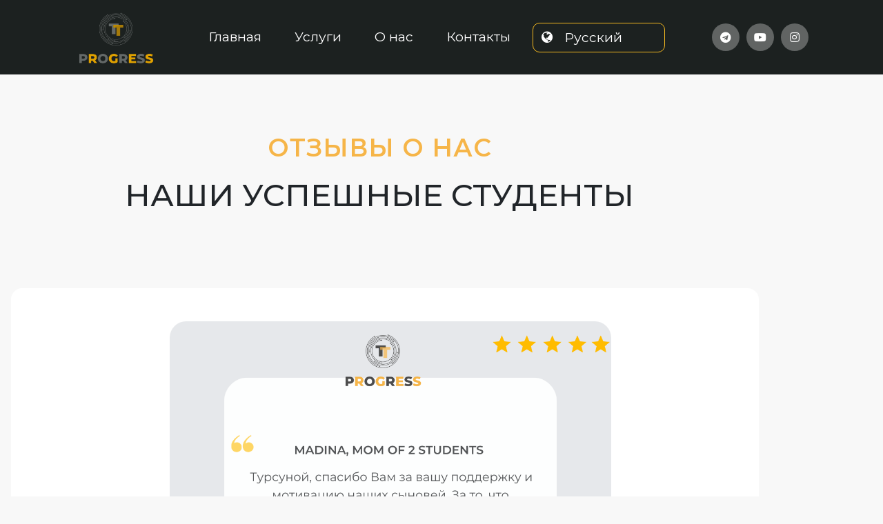

--- FILE ---
content_type: text/html; charset=UTF-8
request_url: https://ttprogress.com/tag/courses/
body_size: 1233
content:
<!doctype html><html lang="en"><head><meta charset="utf-8"/><link rel="shortcut icon" href="./logo.ico" type="image/x-icon"><meta name="viewport" content="width=device-width,initial-scale=1"/><meta name="theme-color" content="#000000"/><meta name="description" content="T&T Progress – Мы делаем образование за рубежом доступным."><meta name="keywords" content="USA, international education, education, university, harvard, scholarship, grant, education for free, financial aid, stanford, yale, MIT, CalTech, Princeton, США, образование, образование за рубежом, финансирование, ВУЗ, баклавр, магистратура, аспирантура, bachelors, masters, phd, erasmus, chevening, fullbright, UGRAD, exchange program, humphrey, гранты, сколаршипы, ielts, towfl, GPA, GRE, GMAT, SAT, Duolingo, cv, resume, motivational letter, recomendation letter, application, college application"><meta name="author" content="doppi-dev.uz"><base href="/"><link rel="apple-touch-icon" href="./logo.ico"/><link rel="stylesheet" href="https://use.fontawesome.com/releases/v5.15.4/css/all.css" integrity="sha384-DyZ88mC6Up2uqS4h/KRgHuoeGwBcD4Ng9SiP4dIRy0EXTlnuz47vAwmeGwVChigm" crossorigin="anonymous"/><link rel="manifest" href="/manifest.json"/><link rel="stylesheet" href="path/to/font-awesome/css/font-awesome.min.css"><link rel="stylesheet" href="https://cdn.jsdelivr.net/npm/bootstrap@5.3.2/dist/css/bootstrap.min.css" integrity="sha384-T3c6CoIi6uLrA9TneNEoa7RxnatzjcDSCmG1MXxSR1GAsXEV/Dwwykc2MPK8M2HN" crossorigin="anonymous"/><link rel="stylesheet" href="https://maxcdn.bootstrapcdn.com/font-awesome/4.4.0/css/font-awesome.min.css"/><title>T&T Progress</title><script type="text/javascript">!function(e,t,c,n,r,a,s){e[r]=e[r]||function(){(e[r].a=e[r].a||[]).push(arguments)},e[r].l=1*new Date;for(var i=0;i<document.scripts.length;i++)if(document.scripts[i].src===n)return;a=t.createElement(c),s=t.getElementsByTagName(c)[0],a.async=1,a.src=n,s.parentNode.insertBefore(a,s)}(window,document,"script","https://mc.yandex.ru/metrika/tag.js","ym"),ym(98096382,"init",{clickmap:!0,trackLinks:!0,accurateTrackBounce:!0,webvisor:!0})</script><noscript><div><img src="https://mc.yandex.ru/watch/98096382" style="position:absolute;left:-9999px" alt=""/></div></noscript><script defer="defer" src="/static/js/main.519c81cd.js"></script><link href="/static/css/main.ab1da356.css" rel="stylesheet"></head><body><noscript>You need to enable JavaScript to run this app.</noscript><div id="root"></div></body></html>

--- FILE ---
content_type: text/html; charset=UTF-8
request_url: https://ttprogress.com/path/to/font-awesome/css/font-awesome.min.css
body_size: 1209
content:
<!doctype html><html lang="en"><head><meta charset="utf-8"/><link rel="shortcut icon" href="./logo.ico" type="image/x-icon"><meta name="viewport" content="width=device-width,initial-scale=1"/><meta name="theme-color" content="#000000"/><meta name="description" content="T&T Progress – Мы делаем образование за рубежом доступным."><meta name="keywords" content="USA, international education, education, university, harvard, scholarship, grant, education for free, financial aid, stanford, yale, MIT, CalTech, Princeton, США, образование, образование за рубежом, финансирование, ВУЗ, баклавр, магистратура, аспирантура, bachelors, masters, phd, erasmus, chevening, fullbright, UGRAD, exchange program, humphrey, гранты, сколаршипы, ielts, towfl, GPA, GRE, GMAT, SAT, Duolingo, cv, resume, motivational letter, recomendation letter, application, college application"><meta name="author" content="doppi-dev.uz"><base href="/"><link rel="apple-touch-icon" href="./logo.ico"/><link rel="stylesheet" href="https://use.fontawesome.com/releases/v5.15.4/css/all.css" integrity="sha384-DyZ88mC6Up2uqS4h/KRgHuoeGwBcD4Ng9SiP4dIRy0EXTlnuz47vAwmeGwVChigm" crossorigin="anonymous"/><link rel="manifest" href="/manifest.json"/><link rel="stylesheet" href="path/to/font-awesome/css/font-awesome.min.css"><link rel="stylesheet" href="https://cdn.jsdelivr.net/npm/bootstrap@5.3.2/dist/css/bootstrap.min.css" integrity="sha384-T3c6CoIi6uLrA9TneNEoa7RxnatzjcDSCmG1MXxSR1GAsXEV/Dwwykc2MPK8M2HN" crossorigin="anonymous"/><link rel="stylesheet" href="https://maxcdn.bootstrapcdn.com/font-awesome/4.4.0/css/font-awesome.min.css"/><title>T&T Progress</title><script type="text/javascript">!function(e,t,c,n,r,a,s){e[r]=e[r]||function(){(e[r].a=e[r].a||[]).push(arguments)},e[r].l=1*new Date;for(var i=0;i<document.scripts.length;i++)if(document.scripts[i].src===n)return;a=t.createElement(c),s=t.getElementsByTagName(c)[0],a.async=1,a.src=n,s.parentNode.insertBefore(a,s)}(window,document,"script","https://mc.yandex.ru/metrika/tag.js","ym"),ym(98096382,"init",{clickmap:!0,trackLinks:!0,accurateTrackBounce:!0,webvisor:!0})</script><noscript><div><img src="https://mc.yandex.ru/watch/98096382" style="position:absolute;left:-9999px" alt=""/></div></noscript><script defer="defer" src="/static/js/main.519c81cd.js"></script><link href="/static/css/main.ab1da356.css" rel="stylesheet"></head><body><noscript>You need to enable JavaScript to run this app.</noscript><div id="root"></div></body></html>

--- FILE ---
content_type: text/html; charset=UTF-8
request_url: https://forms.amocrm.ru/rtdclxm
body_size: 2411
content:
<!doctype html>
<html prefix="og: http://ogp.me/ns#">
<head>
    <meta name="viewport" content="width=device-width, initial-scale=1">
    <meta http-equiv="content-type" content="text/html; charset=utf-8" />

    <meta property="og:title" content="Форма обратной связи" />
<meta property="og:type" content="website" />
<meta property="og:locale" content="ru_RU" />
<meta property="og:description" content="" />
<meta property="description" content="" />
<meta property="og:url" content="https://forms.amocrm.ru/rtdclxm" />
<meta property="twitter:card" content="summary_large_image" />
<meta property="twitter:site" content="@amocrm_ru" />
<meta property="vk:image" content="https://forms.amocrm.ru/forms/img/bg_og/vkbg.png" />
<meta property="og:image" content="https://forms.amocrm.ru/forms/img/bg_og/defaultbg.png" />
    <link rel="icon" type="image/x-icon" href="public/favicon.ico" />


    <title>Форма обратной связи</title>
    <style>
        @font-face {
            font-family: Gilroy-ExtraBold;
            src: url("/forms/img/Gilroy-ExtraBold.otf") format("opentype");
        }
        html {
            position: relative;
            height: 100%;
            width: 100%;
            margin: 0;
            padding: 0;
        }

        body{
            width: 100%;
            margin: 0;
            padding: 0;
            background-size: cover;
            background-repeat: no-repeat;
        }

        #amoforms-site-background-image{
            position: fixed;
            width: 100%;
            height: 100%;
            top: 0px;
            left: 0px;
            background-repeat: no-repeat;
            background-position: right;
            -webkit-background-size: cover;
            background-size: cover;
            top: -140px;
            padding-bottom: 140px;
            transform: translateY(140px);
        }

        .amoform_body {
            margin: 0;
            padding: 0;
        }

        .amoforms_container {
            display: inline-block;
            text-align: center;
        }

        .amoforms-box {
            margin-bottom: 60px;
            border-collapse: collapse;
            border-spacing: 0;
            height: auto;
        }

        .amoforms-box_center {
            position: absolute;
            top: 0;
            left: 0;
            min-height: 100%;
            width: 100%;
            display: -webkit-box;
            display: -ms-flexbox;
            display: flex;
            -webkit-box-orient: vertical;
            -webkit-box-direction: normal;
            -ms-flex-direction: column;
            flex-direction: column;
            -webkit-box-align: center;
            -ms-flex-align: center;
            align-items: center;
            -webkit-box-pack: center;
            -ms-flex-pack: center;
            justify-content: center;
        }
        .amoforms-box_center:before {
            content: "";
            display: block;
            width: 100%;
            height: 100px;
        }

        .amoforms__header {
            font-family: Gilroy-ExtraBold, sans-serif;
            font-size: 48px;
            text-align: left;
            color: #FFFFFF;
            text-shadow: 4px 4px 5px rgba(0,0,0,0.1);
            padding: 0 40px;
            margin-top: 0;
            margin-bottom: 16.8px;
            max-width: 400px;
            line-height: 48px;
        }

        .amoforms_page_logo {
            padding: 15px;
            text-align: center;
        }
        .amoforms_iframe {
        }
        .amoforms_page_logo img {
            max-height: 200px;
            max-width: 505px;
            width: 100%;
        }
        .amoforms-box-position{
            position: relative;
        }
        .amoforms-box-position_default {
            text-align: center;
            vertical-align: top;
        }

        .amoforms-box-position {
            display: block;
        }

        .amoforms-box-position_left {
            text-align: left;
        }

        .amoforms-box-position_right {
            text-align: right;
        }

        .amoforms-box-position_center {
            text-align: center;
        }

        .amoforms-heading {
            display: inline-block;
            text-align: center;
            width: 450px; /* = width of .amoforms_iframe */
        }

        .amoforms-heading_text {
            font-family: 'Tahoma', 'Arial', sans-serif;
            font-size: 24px;
            line-height: 25px;
        }

        .amoforms-heading_image {
            line-height: 0;
        }

        .amoforms-heading_image img {
            max-width: 100%;
        }
    </style>
</head>
        <body class="amoform_body" style="background-color:rgba(0, 0, 0, 0);" >

<!-- Fixed div с фоновой картинкой со специальными стилями для мобильных и планшетов -->
<div id="amoforms-site-background-image"></div>
                    <div class="amoforms-box amoforms-box_center" style=" ">

                        <div class="amoforms-box-position amoforms-box-position_center">
                        
                    <script>
                        !function(a,m,o,c,r,m) {
                            a[o+c] = a[o+c] || {
                                setMeta: function(p) {
                                    this.params=(this.params || []).concat([p])
                                },
                                id: "1346098",
                                hash: "a3783ddfc2f9f81d56c5df5d8916453e",
                                locale:"ru",
                                dp: {},
                            },
                            a[o+r] = a[o+r] || function(f) {
                                a[o+r].f = (a[o+r].f || []).concat([f])
                            },
                            a[o+m] = a[o+m] || function(f,k) {
                                a[o+m].f = (a[o+m].f || []).concat([[f,k]])
                            }
                        }(window,0,"amo_forms_","params","load","loaded");
                    </script>
                    <script id="amoforms_script_1346098" async="async" charset="utf-8" src="//forms.amocrm.ru/forms/assets/js/amoforms.js?1764441770"></script>
                </div>

                </div>
        </div>
    

<script>
    // Работает только на нашем сайте с формой.
    window.addEventListener('message', function(e){
        try {
            var params = JSON.parse(e.data);
            // Если происходит запрос ширины экрана
            if (params.func === 'getWindowWidth' || params.func === 'getWindowWidthIsModal'){
                var window_W = window.innerWidth, // получаем ширину
                    iframe = document.querySelector('#amoforms_iframe_' + amo_forms_params.id),
                    column_wrapper = iframe.contentDocument.body.querySelector('#amofroms_main_wrapper'),
                    parent_style = window.getComputedStyle(iframe.contentDocument.forms[0].parentNode),
                    iframe_max_width = parseInt(parent_style.maxWidth) || 0,
                    iframe_height,
                    json_str;

                // Если ширина экрана меньше ширины формы
                if (window_W <= iframe_max_width) {
                    // Ужимаем форму
                    iframe.style.maxWidth = '440px';
                    column_wrapper.classList.add('amoforms_column');
                } else {
                    iframe.style.maxWidth = 'none';
                    column_wrapper.classList.remove('amoforms_column');
                }

                iframe_height = iframe.contentDocument.body.offsetHeight,

                iframe.style.height = iframe_height + 'px';
                iframe.style.width = iframe_max_width < window_W ? iframe_max_width + 'px' : '100%';

                json_str = '{"parent_window_width": ' + window_W + '}';
                iframe.contentWindow.postMessage(json_str, iframe.src);
            }
        } catch {
            //
        }
    }, false);
</script>

</body>
</html>





--- FILE ---
content_type: text/html
request_url: https://forms.amocrm.ru/forms/html/form_1346098_a3783ddfc2f9f81d56c5df5d8916453e.html?date=1764441772
body_size: 3405
content:
<!DOCTYPE html>
<html>
  <head>
    <meta charset="utf-8"/>
    <link href='//fonts.googleapis.com/css?family=PT+Sans+Narrow&subset=latin,cyrillic' rel='stylesheet' type='text/css'>
    <link href='//fonts.googleapis.com/css?family=PT+Sans:400,700&subset=latin,cyrillic' rel='stylesheet' type='text/css'>
    <link href="https://fonts.googleapis.com/css?family=Roboto:400,500&amp;subset=cyrillic" rel="stylesheet" type='text/css'>
    <link rel="stylesheet" href="/forms/assets/css/v3/iframe.css" type="text/css"/>
    <link rel="stylesheet" href="/forms/assets/css/v3/iframe_extended.css" type="text/css"/>
        <link rel="stylesheet" href="/forms/assets/css/v3/presets.css" type="text/css"/>
    
    <meta name="viewport" content="width=device-width, initial-scale=1.0, maximum-scale=1.0, user-scalable=no"/>
            <style>
      #amofroms_main_wrapper {
        font-family: Verdana;
        color: #2e3640;
        box-sizing: border-box;

                  border: 1px solid #FFFFFF;
        
                  background: #f6b548;
        
        
                  border-radius: 16px;
              }

            #button_submit,
      #button_messenger_submit,
      .amoforms__widget-button,
      .amoforms-sended-message_wrapper {
        font-family: Verdana !important;
      }

      #button_messenger_submit svg {
        width: 32px;
        height: 32px;
        margin-right: 8px;
      }

      .pika-single * {
        font-family: Verdana !important;
      }

      
      .amoforms-input-select,
      .amoforms-input-multiselect {
        font-family: Verdana !important;
        color: #2e3640 !important;
      }

      .amoforms__field_terms-link {
        color: #2e3640;
        font-family: Verdana;
        text-decoration: none;
      }

      .amoforms__field_terms-link label {
        border-bottom: 1px solid #2e3640 !important;
      }

      .checkboxes_dropdown_icon:after {
        border-color: rgba(152, 169, 181, 1);
      }

      .text-input::-webkit-input-placeholder,
      .text-input::-moz-placeholder,
      .text-input:-ms-input-placeholder,
      .text-input:-moz-placeholder {
        color: rgba(152, 169, 181, 1);
      }

      ::-webkit-input-placeholder { /* Chrome */
        color: rgba(152, 169, 181, 1);
      }
      :-ms-input-placeholder { /* IE 10+ */
        color: rgba(152, 169, 181, 1);
      }
      ::-moz-placeholder { /* Firefox 19+ */
        color: rgba(152, 169, 181, 1);
        opacity: 1;
      }
      :-moz-placeholder { /* Firefox 4 - 18 */
        color: rgba(152, 169, 181, 1);
        opacity: 1;
      }

      .checkboxes_dropdown__title_wrapper {
        color: rgba(152, 169, 181, 1);
      }

      .svg-card-calendar-dims {
        fill: rgba(152, 169, 181, 1);
      }

            .js-amoforms-field-height {
        height: 34px !important;
        min-height: 34px !important;
      }
      
      .js-amoforms-border-radius {
        /**/

                background-color: #F5F5F5;
        
                border-color: #F5F5F5;
        
        
        
        border-radius: 5px;
      }

      
            .amoforms__fields__container .amoforms__field__control_chained_list label,
      .amoforms__fields__container .amoforms__field__control_smart_address label {
        border-color: #F5F5F5;
      }
      
      
            .amoforms__submit-button__flex .amoforms__submit-button:not(:last-child),
      .amoforms__fields__container {
        margin-bottom: 18px;
      }
            
      .amoforms__fields__editor-sidebar {
        /**/

                  background-color: #f6b548;
        
                  background-image: url("/forms/storage/f8/12/af5fabb2890c5a0857fdd761c233bda6684b9164754c781cd1f09bc83872.png");
        
        /**/
      }
    </style>
        <script>
      var AMO_FIELDS_MAP = {"name_1":{"name":"\u0424\u0418\u041e","error_text":""},"800187_1":{"name":"\u0422\u0435\u043b\u0435\u0444\u043e\u043d","error_text":"","enums":{"907575":"WORK"}},"800189_1":{"name":"Email","error_text":"","enums":{"907587":"WORK"}},"819047_2":{"name":"\u0411\u0430\u043a\u0430\u043b\u0430\u0432\u0440\/\u043c\u0430\u0433\u0438\u0441\u0442\u0440\u0430\u0442\u0443\u0440\u0430","error_text":"","enums":{"929799":"\u0411\u0430\u043a\u0430\u043b\u0430\u0432\u0440","929801":"\u041c\u0430\u0433\u0438\u0441\u0442\u0440\u0430\u0442\u0443\u0440\u0430"}},"819045_2":{"name":"\u0421\u0442\u0440\u0430\u043d\u0430 \u043e\u0431\u0443\u0447\u0435\u043d\u0438\u044f","error_text":"","enums":{"929789":"\u0421\u0428\u0410","929791":"\u0410\u043d\u0433\u043b\u0438\u044f","929793":"\u041a\u0430\u043d\u0430\u0434\u0430","929795":"\u0418\u0442\u0430\u043b\u0438\u044f","929797":"\u0422\u0443\u0440\u0446\u0438\u044f","951195":"\u0413\u0435\u0440\u043c\u0430\u043d\u0438\u044f"}},"819049_2":{"name":"\u0423\u0440\u043e\u0432\u0435\u043d\u044c \u0430\u043d\u0433\u043b\u0438\u0439\u0441\u043a\u043e\u0433\u043e \u044f\u0437\u044b\u043a\u0430","error_text":"","enums":{"929803":"beginner","929805":"elementary","931051":"intermediate","931053":"advanced"}},"note_2":{"name":"\u041f\u0440\u0438\u043c\u0435\u0447\u0430\u043d\u0438\u0435","error_text":""}};
      var AMO_SUCCESS_REDIRECT = {
        url: "",
        delay: 0
      };
      var AMO_WIDGETS = [];
    </script>
  </head>

  <body >
                                          
    <div id="amofroms_main_wrapper" class="amoforms__fields__editor-withborders preset_white  sidebar_left" style="max-width: 1122px;box-shadow: none;">
            <div class="amoforms__fields__editor-sidebar" style="width: 47%;">
                  
      <div class="amoforms__fields__container amoforms__fields__container_header amoforms__fields__container_inside">
  <div
    class="amoforms__fields__container__inner amoforms__fields__container__inner_header ">
    
    <div class="amoforms__field__control amoforms__field__control_header js-amoforms-border-radius ">

              
<p class="amoforms__field__name-header" style="
  font-weight: bold;      color: #333333;  font-size: 22px;  text-align: left;"></p>
      
                </div>
                </div>
</div>
                  
      <div class="amoforms__fields__container amoforms__fields__container_paragraph amoforms__fields__container_inside">
  <div
    class="amoforms__fields__container__inner amoforms__fields__container__inner_paragraph ">
    
    <div class="amoforms__field__control amoforms__field__control_paragraph js-amoforms-border-radius ">

              
<p class="amoforms__textarea_paragraph" style="
        color: #333333;  font-size: 15px;  "></p>
      
                </div>
                </div>
</div>
              </div>
      
      
                    
                    
      <form id="amoforms_form" class="amoforms-form amoforms-view-form" action="https://forms.amocrm.ru/queue/add" method="POST" enctype="multipart/form-data" style="width:53%;padding-bottom:38px;">
                              
        <div class="amoforms__fields__container amoforms__fields__container_text amoforms__fields__container_inside">
  <div
    class="amoforms__fields__container__inner amoforms__fields__container__inner_text  amoforms__fields__container__inner_inside ">
          <div class="amoforms__field__name amoforms__field__name_text" title="ФИО">
                  <label class="amoforms__field__name-label">
            <div>ФИО</div>
          </label>
                <span class="amoforms__field__required" >*</span>
      </div>
    
    <div class="amoforms__field__control amoforms__field__control_text js-amoforms-border-radius js-amoforms-field-height">

              <input type="text" name="fields[name_1]" placeholder="ФИО" class="amoforms_placeholder js-form-changes-skip text-input js-amoforms-font js-amoforms-color  amoforms-validate_required">      
                </div>
                  <div class="amoforms__field__required-inside">*</div>      </div>
</div>
                                        
          <div class="amoforms__fields__container amoforms__fields__container_multitext amoforms__fields__container_inside">
  <div
    class="amoforms__fields__container__inner amoforms__fields__container__inner_multitext  amoforms__fields__container__inner_inside ">
          <div class="amoforms__field__name amoforms__field__name_multitext" title="Телефон">
                  <label class="amoforms__field__name-label">
            <div>Телефон</div>
          </label>
                <span class="amoforms__field__required" >*</span>
      </div>
    
    <div class="amoforms__field__control amoforms__field__control_multitext js-amoforms-border-radius js-amoforms-field-height">

                
<input type="tel" class="amoforms_placeholder js-form-changes-skip text-input js-amoforms-font js-amoforms-color  amoforms-validate_required amoforms-validate_phone" name="fields[800187_1][907575]" placeholder="Телефон">      
                </div>
                  <div class="amoforms__field__required-inside">*</div>      </div>
</div>
                                        
        <div class="amoforms__fields__container amoforms__fields__container_multitext amoforms__fields__container_inside">
  <div
    class="amoforms__fields__container__inner amoforms__fields__container__inner_multitext  amoforms__fields__container__inner_inside ">
          <div class="amoforms__field__name amoforms__field__name_multitext" title="Email">
                  <label class="amoforms__field__name-label">
            <div>Email</div>
          </label>
                <span class="amoforms__field__required"  style="display: none" >*</span>
      </div>
    
    <div class="amoforms__field__control amoforms__field__control_multitext js-amoforms-border-radius js-amoforms-field-height">

                
<input type="email" class="amoforms_placeholder js-form-changes-skip text-input js-amoforms-font js-amoforms-color  amoforms-validate_email" name="fields[800189_1][907587]" placeholder="Email">      
                </div>
                </div>
</div>
                                        
        <div class="amoforms__fields__container amoforms__fields__container_select amoforms__fields__container_inside">
  <div
    class="amoforms__fields__container__inner amoforms__fields__container__inner_select  amoforms__fields__container__inner_inside ">
          <div class="amoforms__field__name amoforms__field__name_select" title="Бакалавр/магистратура">
                  <label class="amoforms__field__name-label">
            <div>Бакалавр/магистратура</div>
          </label>
                <span class="amoforms__field__required" >*</span>
      </div>
    
    <div class="amoforms__field__control amoforms__field__control_select js-amoforms-border-radius js-amoforms-field-height">

              <label for="fields[819047_2]">
  <select class="amoforms-input-select js-amoforms-border-radius custom-scroll  amoforms-validate_required" name="fields[819047_2]">
    <option value=''>Бакалавр/магистратура</option>
          <option class="js-amoforms-font" value="929799">Бакалавр</option>
          <option class="js-amoforms-font" value="929801">Магистратура</option>
      </select>
</label>      
                </div>
                  <div class="amoforms__field__required-inside">*</div>      </div>
</div>
                                        
      <div class="amoforms__fields__container amoforms__fields__container_select amoforms__fields__container_inside">
  <div
    class="amoforms__fields__container__inner amoforms__fields__container__inner_select  amoforms__fields__container__inner_inside ">
          <div class="amoforms__field__name amoforms__field__name_select" title="Страна обучения">
                  <label class="amoforms__field__name-label">
            <div>Страна обучения</div>
          </label>
                <span class="amoforms__field__required"  style="display: none" >*</span>
      </div>
    
    <div class="amoforms__field__control amoforms__field__control_select js-amoforms-border-radius js-amoforms-field-height">

              <label for="fields[819045_2]">
  <select class="amoforms-input-select js-amoforms-border-radius custom-scroll " name="fields[819045_2]">
    <option value=''>Страна обучения</option>
          <option class="js-amoforms-font" value="929789">США</option>
          <option class="js-amoforms-font" value="929791">Англия</option>
          <option class="js-amoforms-font" value="929793">Канада</option>
          <option class="js-amoforms-font" value="929795">Италия</option>
          <option class="js-amoforms-font" value="929797">Турция</option>
          <option class="js-amoforms-font" value="951195">Германия</option>
      </select>
</label>      
                </div>
                </div>
</div>
                                        
        <div class="amoforms__fields__container amoforms__fields__container_select amoforms__fields__container_inside">
  <div
    class="amoforms__fields__container__inner amoforms__fields__container__inner_select  amoforms__fields__container__inner_inside ">
          <div class="amoforms__field__name amoforms__field__name_select" title="Уровень английского языка">
                  <label class="amoforms__field__name-label">
            <div>Уровень английского языка</div>
          </label>
                <span class="amoforms__field__required" >*</span>
      </div>
    
    <div class="amoforms__field__control amoforms__field__control_select js-amoforms-border-radius js-amoforms-field-height">

              <label for="fields[819049_2]">
  <select class="amoforms-input-select js-amoforms-border-radius custom-scroll  amoforms-validate_required" name="fields[819049_2]">
    <option value=''>Уровень английского языка</option>
          <option class="js-amoforms-font" value="929803">beginner</option>
          <option class="js-amoforms-font" value="929805">elementary</option>
          <option class="js-amoforms-font" value="931051">intermediate</option>
          <option class="js-amoforms-font" value="931053">advanced</option>
      </select>
</label>      
                </div>
                  <div class="amoforms__field__required-inside">*</div>      </div>
</div>
                                        
      <div class="amoforms__fields__container amoforms__fields__container_text amoforms__fields__container_inside">
  <div
    class="amoforms__fields__container__inner amoforms__fields__container__inner_text  amoforms__fields__container__inner_inside ">
          <div class="amoforms__field__name amoforms__field__name_text" title="Примечание">
                  <label class="amoforms__field__name-label">
            <div>Примечание</div>
          </label>
                <span class="amoforms__field__required"  style="display: none" >*</span>
      </div>
    
    <div class="amoforms__field__control amoforms__field__control_text js-amoforms-border-radius js-amoforms-field-height">

              <input type="text" name="fields[note_2]" placeholder="Примечание" class="amoforms_placeholder js-form-changes-skip text-input js-amoforms-font js-amoforms-color ">      
                </div>
                </div>
</div>
                  
        <input type="hidden" name="form_id" id="form_id" value="1346098">
        <input type="hidden" name="hash" value="a3783ddfc2f9f81d56c5df5d8916453e">
        <input type="hidden" name="user_origin" id="user_origin" value=""/>

        
                          
        <div class="amoforms__fields__submit">
          <div class="amoforms__submit-button__flex amoforms__submit-button__flex_left">
            
            <button
              class="amoforms__submit-button amoforms__submit-button_rounded amoforms__submit-button_width text-input js-form-changes-skip js-amoforms-font js-amoforms-field-height"
              type="submit"
              id="button_submit"
              style="width: 502px;color: #FFFFFF;
                background-color: #000000;
                border-radius: 53px;
                font-weight: bold;                                "
            >
              <span class="amoforms__spinner-icon"></span>
              <span class="amoforms__submit-button-text">Отправить</span>
            </button>
          </div>
        </div>
        <div id="amoforms__fields__error-required"></div>
        <div id="amoforms__fields__error-typo"></div>
        <input type="hidden" id="amoform_iframe_lang" value="ru">
        <input type="hidden" id="amoform_modal_button_color" value="#FFFFFF">
        <input type="hidden" id="amoform_modal_button_bg_color" value="#FF597C">
        <input type="hidden" id="amoform_modal_button_text" value="Заполнить форму">
        <input type="hidden" id="amoform_display" value="Y">
      </form> <!-- /amoform-form -->
    </div>

          <div style="height: 40px; width: 512px; position: relative;">
        <div class="amoforms-footer-copyright">
          <div class="amo-brand" id="amo_brand">
            <p class="amo-brand__link-holder">Работает на</p>
            <a target="_blank" href="https://amocrm.ru/?utm_source=forms&utm_medium=client&utm_campaign=forms" class="amo-brand-link">amoCRM</a>
          </div>
        </div>
      </div>
      </body>

  <script src="/forms/assets/js/moment/moment.js" type="text/javascript"></script>
  <script src="/forms/assets/js/pikaday/pikaday.js" type="text/javascript"></script>
  <script src="/forms/assets/js/dropzone.js"></script>
  <script src="/forms/assets/js/v3/amoforms_iframe.js" type="text/javascript"></script>
</html>


--- FILE ---
content_type: text/html
request_url: https://gso.amocrm.ru/pixel/html/forms.html?u0PlMWelygYeMi4Km2wDO
body_size: 242
content:
<!DOCTYPE html>
<html>
<head>
  <meta charset="UTF-8" />
  <script>
      var script = document.createElement('script');
      script.src = '/pixel/js/forms_pixel.js' + (window.location.search ? window.location.search : '?' + Date.now())
      document.write(script.outerHTML);
  </script>
</head>
<body></body>
</html>

--- FILE ---
content_type: text/css
request_url: https://ttprogress.com/static/css/main.ab1da356.css
body_size: 11135
content:
@charset "UTF-8";@import url(https://fonts.googleapis.com/css2?family=Montserrat:ital,wght@0,100..900;1,100..900&display=swap);@import url(https://fonts.googleapis.com/css2?family=Roboto:wght@300;400;500;700;900&display=swap);.slick-slider{-webkit-touch-callout:none;-webkit-tap-highlight-color:transparent;box-sizing:border-box;touch-action:pan-y;-webkit-user-select:none;user-select:none;-khtml-user-select:none}.slick-list,.slick-slider{display:block;position:relative}.slick-list{margin:0;overflow:hidden;padding:0}.slick-list:focus{outline:none}.slick-list.dragging{cursor:pointer;cursor:hand}.slick-slider .slick-list,.slick-slider .slick-track{transform:translateZ(0)}.slick-track{display:block;left:0;margin-left:auto;margin-right:auto;position:relative;top:0}.slick-track:after,.slick-track:before{content:"";display:table}.slick-track:after{clear:both}.slick-loading .slick-track{visibility:hidden}.slick-slide{display:none;float:left;height:100%;min-height:1px}[dir=rtl] .slick-slide{float:right}.slick-slide img{display:block}.slick-slide.slick-loading img{display:none}.slick-slide.dragging img{pointer-events:none}.slick-initialized .slick-slide{display:block}.slick-loading .slick-slide{visibility:hidden}.slick-vertical .slick-slide{border:1px solid #0000;display:block;height:auto}.slick-arrow.slick-hidden{display:none}.slick-loading .slick-list{background:#fff url([data-uri]) 50% no-repeat}@font-face{font-family:slick;font-style:normal;font-weight:400;src:url(/static/media/slick.a4e97f5a2a64f0ab1323.eot);src:url(/static/media/slick.a4e97f5a2a64f0ab1323.eot?#iefix) format("embedded-opentype"),url(/static/media/slick.295183786cd8a1389865.woff) format("woff"),url(/static/media/slick.c94f7671dcc99dce43e2.ttf) format("truetype"),url(/static/media/slick.2630a3e3eab21c607e21.svg#slick) format("svg")}.slick-next,.slick-prev{border:none;cursor:pointer;display:block;font-size:0;height:20px;line-height:0;padding:0;position:absolute;top:50%;transform:translateY(-50%);width:20px}.slick-next,.slick-next:focus,.slick-next:hover,.slick-prev,.slick-prev:focus,.slick-prev:hover{background:#0000;color:#0000;outline:none}.slick-next:focus:before,.slick-next:hover:before,.slick-prev:focus:before,.slick-prev:hover:before{opacity:1}.slick-next.slick-disabled:before,.slick-prev.slick-disabled:before{opacity:.25}.slick-next:before,.slick-prev:before{-webkit-font-smoothing:antialiased;-moz-osx-font-smoothing:grayscale;color:#fff;font-family:slick;font-size:20px;line-height:1;opacity:.75}.slick-prev{left:-25px}[dir=rtl] .slick-prev{left:auto;right:-25px}.slick-prev:before{content:"←"}[dir=rtl] .slick-prev:before{content:"→"}.slick-next{right:-25px}[dir=rtl] .slick-next{left:-25px;right:auto}.slick-next:before{content:"→"}[dir=rtl] .slick-next:before{content:"←"}.slick-dotted.slick-slider{margin-bottom:30px}.slick-dots{bottom:-25px;display:block;list-style:none;margin:0;padding:0;position:absolute;text-align:center;width:100%}.slick-dots li{display:inline-block;margin:0 5px;padding:0;position:relative}.slick-dots li,.slick-dots li button{cursor:pointer;height:20px;width:20px}.slick-dots li button{background:#0000;border:0;color:#0000;display:block;font-size:0;line-height:0;outline:none;padding:5px}.slick-dots li button:focus,.slick-dots li button:hover{outline:none}.slick-dots li button:focus:before,.slick-dots li button:hover:before{opacity:1}.slick-dots li button:before{-webkit-font-smoothing:antialiased;-moz-osx-font-smoothing:grayscale;color:#000;content:"•";font-family:slick;font-size:6px;height:20px;left:0;line-height:20px;opacity:.25;position:absolute;text-align:center;top:0;width:20px}.slick-dots li.slick-active button:before{color:#000;opacity:.75}*{box-sizing:border-box;margin:0;padding:0}*,body{font-family:Montserrat,sans-serif}body{background-color:#f8f8f8}.container{margin:auto;max-width:85%}.flexSB{display:flex;justify-content:space-between}.icon{background-color:#ffffff4d;border-radius:50%;color:#fff;height:40px;line-height:40px;text-align:center;transition:.5s;width:40px}.icon:hover{background-color:#e1c340;color:#fff;cursor:pointer}a{color:#fff;text-decoration:none}li{list-style-type:none}.row{width:50%}button{background-color:#fff;border:none;border-radius:20px;box-shadow:0 24px 36px -11px #00000017;color:#e1c340;cursor:pointer;font-weight:600;margin:30px 10px 0 0;order:10;padding:17px 30px;transition:.5s;z-index:10000!important}button i{margin-left:20px}button:hover{box-shadow:none}.primary-btn{background-color:#e1c340;color:#fff}#heading{padding:40px 0;text-align:center}#heading h3{color:#f6b548;font-size:36px;font-weight:600;letter-spacing:1px;text-transform:uppercase}.highlight{color:#f6b548!important}#heading h1{font-size:45px;margin:20px 0}p{font-size:18px;line-height:30px}.back{background-attachment:fixed;background-image:url(/static/media/back.93d3f802b480eeabae07.webp);background-size:cover;color:#fff;height:100vh;left:0;padding-right:50px;padding-top:30%;position:absolute;text-align:center;top:0;width:100%;z-index:-1}.back h1{font-size:100px;font-weight:400}.back h2{font-size:17px;font-weight:500;text-transform:uppercase}.margin{margin-top:40.3%}.grid{grid-gap:30px;display:grid;grid-template-columns:repeat(4,1fr)}.flex{display:flex}.grid2{grid-gap:30px;display:grid;grid-template-columns:repeat(3,1fr)}.outline-btn{border:2px solid #fe1f59;box-shadow:none;margin:0;transition:.5s;width:100%}.outline-btn:hover{background-color:#fe1f59;color:#fff}.grid3{grid-gap:10px;display:grid;grid-template-columns:repeat(6,1fr)}.padding{padding:80px 0}.shadow{background-color:#fff;box-shadow:0 5px 25px -2px #0000000f}@media screen and (max-width:768px){.grid,.grid2,.grid3{grid-template-columns:repeat(1,1fr)}.amoforms_column .amoforms__fields__editor-sidebar{height:220px!important}.back{background-position:50%;height:80vh;padding-top:50%}#heading{padding:20px 0 0;text-align:center}#heading h3{color:#f6b548;font-size:14px;font-weight:600;letter-spacing:1px;text-transform:uppercase}#heading h1{font-size:28px;margin:20px 0;text-transform:capitalize}p{font-size:14px;line-height:22px}button{background-color:#fff;border:none;border-radius:20px;box-shadow:0 24px 36px -11px #00000017;color:#e1c340;cursor:pointer;font-size:11px;font-weight:600;margin:30px 10px 0 0;padding:12px 20px;transition:.5s}button i{margin-left:20px}}.table{margin-bottom:0!important}.amoforms-box_center:before{display:none!important}.head{color:#fff;padding:px 0}.logo img{margin:0!important;padding:0!important;width:120px;z-index:100}.language-container{align-items:center;appearance:none!important;-webkit-appearance:none;-moz-appearance:none;background-color:#1c2120;border:1px solid #f5b921;border-radius:10px;color:#fff;cursor:pointer;display:flex;outline:none;padding:0 12px}.language-icon{color:#fff;margin-right:5px}.language-select{appearance:none;-webkit-appearance:none;-moz-appearance:none;border:0!important;cursor:pointer;outline:none;padding:0 12px}.language-select,.language-select option{background-color:#1c2120;color:#fff}.social{z-index:100}.head .icon{margin-left:10px}header{margin:0 30px}header .nav{display:flex!important}header li{margin-right:40px}header ul{padding:30px 20px}header ul li a{color:#fff;font-weight:500;transition:.5s}header ul li a:hover{color:#fe1f59}.start{background-color:#fe1f59;-webkit-clip-path:polygon(10% 0,100% 0,100% 100%,0 100%);clip-path:polygon(10% 0,100% 0,100% 100%,0 100%);color:#fff;padding:30px 70px}.toggle{display:none}.container{align-items:center;align-self:center;justify-self:start}@media screen and (max-width:768px){.start{-webkit-clip-path:none;clip-path:none}.social{display:none}header{background-color:#1c2120;margin:0;position:relative}header ul.flexSB{display:none}header ul li{margin-bottom:10px}.toggle{background:none;color:#fff;display:block;font-size:30px;position:absolute;right:-10px;top:-63px}.mobile-nav{background-color:#1c2120;left:0;top:7vh;width:100%}.head{background-color:hsla(0,0%,100%,.541)}}.navbar{background-color:#1c2120;background-size:cover;font-size:1.2rem;position:-webkit-sticky;position:sticky;top:0;z-index:20}.nav-container,.navbar{align-items:center;display:flex;height:80px;justify-content:center}.nav-container{max-width:1500px;width:100%}.main-container{background-color:#000;bottom:0;left:0;position:absolute;right:0;top:0}.nav-logo{align-items:center;color:#f5b921;cursor:pointer;flex-grow:1;font-size:2rem;margin-left:20px;text-decoration:none}.nav-menu{display:flex;list-style:none;margin-right:2rem;width:100%!important}.nav-links{border-bottom:3px solid #0000;color:#fff;height:100%;padding:.5rem 1rem!important;text-decoration:none}.fa-code{margin-left:1rem}.nav-item{line-height:40px;margin-right:1rem}.nav-item:after{background:#0000;content:"";display:block;height:3px;transition:width .7s ease,background-color .5s ease;width:0}.nav-item:hover:after{background:#ffdd40;width:100%}.nav-item.active{border:1px solid #ffdd40;color:#ffdd40}.nav-icon{display:none}@media screen and (max-width:960px){.nav-menu{display:none;flex-direction:column;left:-110%;position:absolute;top:93px;width:100%}.nav-menu,.nav-menu.active{opacity:1;transition:all .5s ease}.nav-menu.active{display:flex;left:-370px;z-index:1}.nav-item .active{border:none;color:#ffdd40}.nav-links{display:table;padding:1.5rem;width:120%}.nav-icon{color:#ffdd40;cursor:pointer;display:block;font-size:1.8rem;position:absolute;right:0;top:0;transform:translate(-100%,60%)}.language-container{align-items:center;appearance:none!important;-webkit-appearance:none;-moz-appearance:none;background-color:#1c2120;border:1px solid #f5b921;border-radius:10px;color:#fff;cursor:pointer;display:flex;outline:none;padding:0 12px;width:-webkit-fit-content;width:-moz-fit-content;width:fit-content}}.dropbtn{background-color:#ffdd40;border-radius:24px;color:#fff;cursor:pointer;margin-left:15px;padding:7px 15px}.dropdown{display:inline-block;position:relative;transition:1s}.dropdown-content{display:none;min-width:160px;position:absolute;transition:1s;z-index:1}.dropdown:hover .dropdown-content{display:block;transition:1s}.dropdown:hover .dropbtn{background-color:#fcd10f;transition:.5s}.aboutHome{height:auto;padding-top:80px}.aboutHome #heading{padding:0;text-align:left}.aboutHome .left img{height:100%;object-fit:cover;width:100%}.aboutHome .right{padding:80px 50px}.aboutHome .items{margin-top:50px}.aboutHome .item{background-color:#fff;margin-top:30px;padding:20px;transition:.5s}.aboutHome .img{width:200px}.top-image{display:none}.aboutHome img{height:70px;width:70px}.aboutHome .item h2{font-size:20px;margin-bottom:15px}.aboutHome .item p{color:#999}.aboutHome .item:hover{background-color:#fe1f59;box-shadow:0 5px 25px -2px #0000000f;color:#fff;cursor:pointer}.aboutHome .item:hover p{color:#fff}.awrapper{background-color:#1c2120;background-position:50%;background-repeat:no-repeat;background-size:cover;color:#f6b548;height:26vh}.awrapper .box{padding:70px 0;z-index:10000!important}.awrapper img{margin-right:30px}.awrapper h1{font-size:40px}.awrapper h3{font-size:15px;font-weight:500}@media screen and (max-width:768px){.aboutHome .container{flex-direction:column-reverse}.aboutHome .right{padding:20px}.aboutHome .items{margin-top:0}.aboutHome .row{width:100%}.aboutHome .row img{margin-bottom:5px;margin-top:30px}.awrapper .box{padding:30px 0}.awrapper{align-items:center;align-self:center;height:90vh;justify-content:center;padding-bottom:300px!important}.top-image{display:block}.bottom-image{display:none}.first-image-about{margin-top:20px!important}.bottom-text{margin-bottom:50px}}@media screen and (max-width:1280px){.aboutHome .right{padding:10px}}.slider-container{background-color:#1c2120;height:100vh}.images-slider{background-color:none;padding:50px 10px;width:300px}.slider-single-content{box-shadow:none!important}.slider-heading{background-color:#1c2120}@media screen and (max-width:768px){.slider-container{height:auto;padding-bottom:70px;padding-top:50px}}.services{grid-gap:20px;display:grid;gap:20px;grid-template-columns:1fr 1fr 1fr;margin:0 90px}.service-cards{display:flex;flex-direction:column;gap:10px;justify-content:space-between;padding:20px}.service-image-container{border-radius:10px;height:500px;overflow:hidden;width:100%}.service-image{height:100%;object-fit:cover;width:100%}.service-title{flex:1 1;font-size:18px;margin:10px 0;min-height:48px}.service-btn{background-color:#f6b548;border:none;border-radius:17px;color:#fff;cursor:pointer;margin-top:10px;padding:8px 19px;text-align:center}@media screen and (max-width:768px){.services{gap:25px;grid-template-columns:1fr;margin:0 10px}.service-cards{gap:10px;padding:20px}.service-image-container{border-radius:10px;height:400px;overflow:hidden;width:100%}}.team .items{margin:15px;transition:.5s}.team .img img{height:300px;object-fit:cover;width:100%}.team .details{padding:30px;text-align:center}.team .details h2{font-size:20px;font-weight:500;transition:.5s}.team .details p{color:grey;font-size:15px;margin-top:10px;transition:.5s}.team .items:hover{background-color:#fe1f59;color:#fff;cursor:pointer}.team .items:hover p{color:#fff}.team .items:hover .overlay{opacity:1}.team .items:hover .overlay i:hover{background-color:#fe1f59;color:#fff}@media screen and (max-width:768px){.team .items{margin:0}.team .img img{height:250px;object-fit:cover;width:100%}}.price .items{padding:40px;text-align:center}.price h1{color:#fe1f59;font-size:50px;margin:20px 0}.price h1 span{color:#000;font-size:20px;margin-right:5px}.price p{color:grey;margin:40px 0}.faq .container{border-radius:5px;max-width:70%}.faq .box{background-color:#fff;margin-bottom:20px}.faq button{display:flex;justify-content:space-between;margin:0;padding:15px 20px;width:100%}.faq h2{font-weight:500}.faq p{padding:20px}.faq .accordion:hover{background-color:#fe1f59;color:#fff}.blog img{height:100%;width:100%}.blog .text{padding:40px 30px}.blog h1{font-size:22px;font-weight:500;line-height:30px;margin:20px 0;transition:.5s}.blog h1:hover{color:#fe1f59;cursor:pointer}.blog span{color:#fe1f59;font-weight:500;text-transform:uppercase}.blog span label{color:grey;font-size:14px;margin-left:10px}.blog span:last-child label{color:#fe1f59}.blog p{color:grey}.contacts iframe{border:none;height:90vh;width:100%}.contacts .right{padding:50px}.contacts{margin:-110px!important;padding:0 0 90px}.contacts h1{font-size:30px;font-weight:400;margin-bottom:50px!important}.contacts p{color:grey}.contacts .items{margin-bottom:10px}.contacts .box p{font-size:17px;margin-top:10px}.contacts .row{width:100%}.contact-item .form-title-priz{margin-bottom:50px}.contacts input,.contacts textarea{border:1px solid grey;margin-bottom:15px;outline:none;padding:15px;width:100%}form .flexSB input:first-child{margin-right:10px}.contacts h3{font-weight:500;margin-bottom:10px;margin-top:20px}@media screen and (max-width:1000px){.contacts .container{flex-direction:column}.contacts iframe{height:100vh}.contacts .row{width:100%}.contacts2{margin-top:170px}.contacts .right{padding:10px}.map{height:360px!important}.contacts h1{font-size:30px;font-weight:400;margin-bottom:90px!important}}@media screen and (max-width:1624px){.contacts iframe{height:100vh}.contacts .row{width:80%}.contacts2{margin-top:170px}.contacts .right{padding:10px}.map{height:860px!important}.contacts h1{font-size:30px;font-weight:400;margin-bottom:90px!important}.contact-form-contact .amoforms_iframe{width:500px!important}}footer{background-color:#1c2120;padding:20px 0}footer .container{grid-gap:30px;align-items:start;display:grid;grid-template-columns:3fr 2fr 2fr}footer .box{color:#fff}footer .box h1,footer .box h3{font-weight:500;margin-bottom:20px;text-align:left}footer .box ul{list-style:none;padding:0}footer .box ul li{align-items:center;display:flex;margin-bottom:25px}footer .box ul li i{margin-right:10px}footer .box a{color:#fff;text-decoration:none}footer .box a:hover{color:#f6b548}footer .logo span{color:#f6b548;font-size:14px}footer .logo p{color:grey;margin:15px 0}footer .logo .icon{background-color:#f6b548;border-radius:50%;color:#fff;margin-right:10px}.social-icons{display:flex;margin-top:15px}.legal{background-color:#1c2120;color:grey;padding:20px 0;text-align:center}.legal p{font-size:15px}.legal a{color:#fff;text-decoration:none}.legal a:hover{color:#f6b548}.address-text{width:350px}@media screen and (max-width:768px){footer .container{grid-template-columns:1fr;text-align:center}.address-text{width:auto}footer .box{margin-bottom:20px}footer .logo span,p{text-align:left!important}.copyright{text-align:center!important}}.newletter{background-color:#f6b548;color:#fff;padding:50px 0}.newletter .left,.newletter .right{padding-right:50px}.hidden{display:none}.footer-form{display:block}@media screen and (max-width:768px){.footer-form{display:none}}.newletter h1{color:#fff;font-size:30px;font-weight:500;margin-bottom:15px}.newletter .right{align-items:center;display:flex;justify-content:space-between}.last,.link,li{color:#fff!important}.newletter input{border:none;height:30px;outline:none;padding:20px;width:100%}.newletter i{background-color:#fff;color:#f6b548;padding:12px}.footer .link li:before{color:#f6b548;content:"⟶";margin-right:5px}.footer .items img{border-radius:5px;height:50px;margin-right:10px;object-fit:cover;width:50px}.footer .items i,.footer .items span{color:#f6b548;font-size:12px;margin-right:5px;text-transform:capitalize}footer h4{font-weight:400;margin-top:5px}.form-container{grid-gap:20px;align-items:center;background-color:#f6b548;border-radius:10px;display:grid;gap:20px;grid-template-columns:1fr;margin:50px 20px;padding:20px}.contact-form iframe{border:none;height:650px;overflow:hidden;width:100%}#amofroms_main_wrapper .amoforms_column .amoforms__fields__editor-sidebar{height:200px!important}.profile-section{align-items:center;display:flex;flex-direction:column}.profile-image{border-radius:50%;height:150px;margin-bottom:10px;object-fit:cover;width:150px}.contact-form{align-items:center;display:flex;flex-direction:column}.grid-container{grid-gap:10px;display:grid;gap:10px;grid-template-columns:1fr 1fr;width:100%}.contact-form button,.contact-form input{border:none;border-radius:5px;padding:10px;width:100%}.contact-form button{background-color:#333;color:#fff;cursor:pointer;transition:background-color .3s}.contact-form button:hover{background-color:#555}@media screen and (min-width:768px){.form-container{grid-template-columns:repeat(2,1fr);margin:50px 100px}.profile-section{align-items:flex-start;align-items:center;justify-content:center;margin-left:0;text-align:center}.naming{margin-left:0;margin-top:0}}@media screen and (max-width:767px){.grid-container{grid-template-columns:1fr}.contact-form iframe{height:750px}}.vidMom{border:"10px solid #f6b548";margin-bottom:60px;margin-left:10%;margin-top:75px;width:80%}.ifarmeVideo{height:848px;width:100%}@media screen and (max-width:768px){.ifarmeVideo{height:250px;width:100%}}.hero{background-image:url(/static/media/Frame%2026.3f63f44aa4ae44dbf63e.png);background-position:50%;background-size:cover;color:#fff;height:100vh;left:0;padding-right:50px;padding-top:20%;position:absolute;top:0;width:100%;z-index:-1}.hero #heading h3{color:#fff;width:100%!important}.hero #heading{margin:0;padding:0;text-align:left;width:80%!important}.facepalm{width:60%}.hero .container .row{width:80%!important}.button{margin-top:-20px}@media screen and (max-width:768px){.margin{height:59vh}.hero{background-attachment:scroll;background-image:url("/static/media/Blue%20Red%20White%20Playful%20Illustrated%20Kids%20Sport%20Winter%20Camp%20Flyer%20(1)%202.035703e1d2b8ed8ac207.webp");background-position:50%;background-repeat:no-repeat;height:100vh;object-fit:fill;padding-top:50%;text-shadow:1px 1px 13px #ffffffdb}.hero .row{width:100%}.hero #heading{margin:0;padding:0;text-align:left;text-shadow:1px 1px 13px #ffffffdb}.hero #heading,.hero .container .row{width:100%!important}.facepalm{text-shadow:1px 1px 13px #ffffffdb;width:250px}}.testimonal .items{padding:30px;transition:.5s}.testimonal .img{position:relative}.testimonal img{border-radius:50%;height:100px;width:100px}.testimonal i{background-color:#fe1f59;bottom:0;color:#fff;left:60px;position:absolute}.testimonal .name{margin:25px}.testimonal .name h2{font-size:20px;margin-bottom:5px}.testimonal .name span{color:#fe1f59}.testimonal p{color:grey;margin-top:20px;transition:.5s}.testimonal .items:hover{background-color:#fe1f59;color:#fff;cursor:pointer}.testimonal .items:hover p,.testimonal .items:hover span{color:#fff}.testimonal .items:hover i{background-color:#fff;color:#fe1f59}.services-container{display:flex;flex-wrap:wrap;gap:20px;justify-content:center;margin-top:20px}.service-card{align-items:center;display:flex;flex-direction:column;max-width:300px;padding:20px}.borders{border-left:1px solid #ccc!important;border-right:1px solid #ccc!important}.service-card img{height:200px;margin-bottom:20px;max-width:100%}@media (max-width:768px){.services-container{align-items:center;flex-direction:column;justify-content:center}}.container-map{background-color:#1c2120;height:80vh}.container-map,.map-img{box-sizing:border-box;overflow:hidden}.map-img{align-items:center;display:flex;height:70%;justify-content:center;margin:0 auto;max-width:55vw}.map-img img{height:auto;max-height:100%;max-width:100%;object-fit:contain;width:auto}@media screen and (max-width:768px){.container-map{height:37vh;margin-top:110px;overflow:hidden;padding:10px 0}.map-img{height:100%;max-width:80vw;overflow:hidden}}.exampleCarousel1{margin-left:20px}.slider-container2{height:300px;width:97%}.slide-image{height:100%;object-fit:contain;width:70%}@media screen and (max-width:768px){.exampleCarousel1 img{padding:10px}.slide-image{height:100%;object-fit:contain;width:80%}.exampleCarousel1{margin-left:0}}.container-plan{gap:20px;justify-content:center;margin:45px auto 0}.plan-desc{margin:20px auto;width:85%}.plan-desc #heading{padding-bottom:0;text-align:left}.plan-description{font-size:1rem!important}.img-product{border-radius:15px;padding:0!important}.plan1,.plan2{max-width:650px}.list-plan{text-align:left}.bg-plan{background-color:#1c2120;padding:20px}#title-plan{color:#4a4a4a!important;padding:0;text-align:left!important}.product1 #heading{color:#4a4a4a!important;text-align:left}.single-product{margin:50px}.glowing-button{background-color:#f6b548;border:none;border-radius:10px;box-shadow:0 0 10px #fff,0 0 30px #fdc056,0 0 60px #f6b548;color:#fff;margin-bottom:90px;padding:15px 30px;transition:transform .5s ease,box-shadow .5s ease}.glowing-button:hover{box-shadow:0 0 20px #f6b548,0 0 40px #f6b548,0 0 80px #f6b548;transform:scale(1.1)}.contact-form input{border:1px solid #000;margin-top:30px}.plan-price{align-items:center;align-self:center;font-weight:700;justify-content:center;margin-bottom:2px;padding-bottom:10px;text-align:center;width:-webkit-fit-content;width:-moz-fit-content;width:fit-content}.plan-price p{font-size:18px;margin:0}.plan-price p:not(:last-child){margin-bottom:1px}.product-description{color:#4a4a4a!important}.contact-form button{background-color:#f6b548}@media screen and (max-width:768px){.product-cont{display:block}.container-plan{margin-top:10px}.product-cont .row{width:100%!important}.single-product{margin:20px}.plan1 #heading h3,.plan2 #heading h3{text-align:left!important}.list-plan li{font-size:.8rem}.container-plan{display:flex;justify-content:space-between}.plan-description{flex:1 1;margin-bottom:1px!important}.img-product{border-radius:15px;max-height:320px!important;padding:0!important}.plan1,.plan2{width:350px!important}}.comparison-table{background-color:#1c2120;border-collapse:collapse;color:#fff;font-size:14px;margin:0 auto;text-align:left;width:80%}.comparison-table td,.comparison-table th{border:1px solid #ddd;padding:8px 12px}.comparison-table th{background-color:#1c2120;color:#fff}.comparison-table tr:nth-child(2n){background-color:#2c3231}.comparison-table tr:nth-child(odd){background-color:#1c2120}.comparison-table td{color:#fff}.table{background-color:#1c2120}.container-plan{display:flex;justify-content:space-around}.list-plan{list-style-type:none;padding:0}.plan-item{align-items:center;display:flex;justify-content:space-between;padding:5px 0}.plan-description{flex:1 1;margin-bottom:10px}.plan-check{text-align:center;width:20px}@media screen and (max-width:400px){.plan-check{text-align:center;width:0}}.single-plan{justify-content:center}.plan1,.plan2{max-width:650px;width:45%}.single-plan .plan1,.single-plan .plan2{max-width:650px;width:100%}.plan2{align-items:center;border-radius:10px;display:flex;flex-direction:column;padding:20px}.plan-price{align-items:center!important;border-radius:10px;color:#fff;display:flex!important;font-size:20px;justify-content:center!important;margin-top:20px}.price-title{font-weight:700;margin-right:10px}.plan-price span{font-size:1em}.container-loader{align-items:center;background:#1c2120;display:flex;height:100%;justify-content:center;left:0;position:fixed;top:0;width:100%}.loadingspinner{--square:26px;--offset:30px;--duration:2.4s;--delay:0.2s;--timing-function:ease-in-out;--in-duration:0.4s;--in-delay:0.1s;--in-timing-function:ease-out;height:calc(var(--offset)*2 + var(--square));margin:10px auto 30px;padding:0;position:relative;width:calc(var(--offset)*3 + var(--square))}.loadingspinner div{background:#ff8c00;border:none;border-radius:2px;color:#000;display:inline-block;font-size:6pt;height:var(--square);margin:0;padding:0;position:absolute;width:var(--square)}.loadingspinner #square1{animation:square1 var(--duration) var(--delay) var(--timing-function) infinite,squarefadein var(--in-duration) calc(var(--in-delay)*1) var(--in-timing-function) both;left:calc(var(--offset)*0);top:calc(var(--offset)*0)}.loadingspinner #square2{animation:square2 var(--duration) var(--delay) var(--timing-function) infinite,squarefadein var(--in-duration) calc(var(--in-delay)*1) var(--in-timing-function) both;left:calc(var(--offset)*0);top:calc(var(--offset)*1)}.loadingspinner #square3{animation:square3 var(--duration) var(--delay) var(--timing-function) infinite,squarefadein var(--in-duration) calc(var(--in-delay)*2) var(--in-timing-function) both;left:calc(var(--offset)*1);top:calc(var(--offset)*1)}.loadingspinner #square4{animation:square4 var(--duration) var(--delay) var(--timing-function) infinite,squarefadein var(--in-duration) calc(var(--in-delay)*3) var(--in-timing-function) both;left:calc(var(--offset)*2);top:calc(var(--offset)*1)}.loadingspinner #square5{animation:square5 var(--duration) var(--delay) var(--timing-function) infinite,squarefadein var(--in-duration) calc(var(--in-delay)*4) var(--in-timing-function) both;left:calc(var(--offset)*3);top:calc(var(--offset)*1)}@keyframes square1{0%{left:calc(var(--offset)*0);top:calc(var(--offset)*0)}8.333%{left:calc(var(--offset)*0);top:calc(var(--offset)*1)}to{left:calc(var(--offset)*0);top:calc(var(--offset)*1)}}@keyframes square2{0%{left:calc(var(--offset)*0);top:calc(var(--offset)*1)}8.333%{left:calc(var(--offset)*0);top:calc(var(--offset)*2)}16.67%{left:calc(var(--offset)*1);top:calc(var(--offset)*2)}25.00%{left:calc(var(--offset)*1);top:calc(var(--offset)*1)}83.33%{left:calc(var(--offset)*1);top:calc(var(--offset)*1)}91.67%{left:calc(var(--offset)*1);top:calc(var(--offset)*0)}to{left:calc(var(--offset)*0);top:calc(var(--offset)*0)}}@keyframes square3{0%,to{left:calc(var(--offset)*1);top:calc(var(--offset)*1)}16.67%{left:calc(var(--offset)*1);top:calc(var(--offset)*1)}25.00%{left:calc(var(--offset)*1);top:calc(var(--offset)*0)}33.33%{left:calc(var(--offset)*2);top:calc(var(--offset)*0)}41.67%{left:calc(var(--offset)*2);top:calc(var(--offset)*1)}66.67%{left:calc(var(--offset)*2);top:calc(var(--offset)*1)}75.00%{left:calc(var(--offset)*2);top:calc(var(--offset)*2)}83.33%{left:calc(var(--offset)*1);top:calc(var(--offset)*2)}91.67%{left:calc(var(--offset)*1);top:calc(var(--offset)*1)}}@keyframes square4{0%{left:calc(var(--offset)*2);top:calc(var(--offset)*1)}33.33%{left:calc(var(--offset)*2);top:calc(var(--offset)*1)}41.67%{left:calc(var(--offset)*2);top:calc(var(--offset)*2)}50.00%{left:calc(var(--offset)*3);top:calc(var(--offset)*2)}58.33%{left:calc(var(--offset)*3);top:calc(var(--offset)*1)}to{left:calc(var(--offset)*3);top:calc(var(--offset)*1)}}@keyframes square5{0%{left:calc(var(--offset)*3);top:calc(var(--offset)*1)}50.00%{left:calc(var(--offset)*3);top:calc(var(--offset)*1)}58.33%{left:calc(var(--offset)*3);top:calc(var(--offset)*0)}66.67%{left:calc(var(--offset)*2);top:calc(var(--offset)*0)}75.00%{left:calc(var(--offset)*2);top:calc(var(--offset)*1)}to{left:calc(var(--offset)*2);top:calc(var(--offset)*1)}}@keyframes squarefadein{0%{opacity:0;transform:scale(.75)}to{opacity:1;transform:scale(1)}}.splide__container{box-sizing:border-box;position:relative}.splide__list{backface-visibility:hidden;display:-ms-flexbox;display:flex;height:100%;margin:0!important;padding:0!important}.splide.is-initialized:not(.is-active) .splide__list{display:block}.splide__pagination{-ms-flex-align:center;-ms-flex-pack:center;align-items:center;display:-ms-flexbox;display:flex;-ms-flex-wrap:wrap;flex-wrap:wrap;justify-content:center;margin:0;pointer-events:none}.splide__pagination li{display:inline-block;line-height:1;list-style-type:none;margin:0;pointer-events:auto}.splide:not(.is-overflow) .splide__pagination{display:none}.splide__progress__bar{width:0}.splide{position:relative;visibility:hidden}.splide.is-initialized,.splide.is-rendered{visibility:visible}.splide__slide{-ms-flex-negative:0;backface-visibility:hidden;box-sizing:border-box;flex-shrink:0;list-style-type:none!important;margin:0;position:relative}.splide__slide img{vertical-align:bottom}.splide__spinner{animation:splide-loading 1s linear infinite;border:2px solid #999;border-left-color:#0000;border-radius:50%;bottom:0;contain:strict;display:inline-block;height:20px;left:0;margin:auto;position:absolute;right:0;top:0;width:20px}.splide__sr{clip:rect(0 0 0 0);border:0;height:1px;margin:-1px;overflow:hidden;padding:0;position:absolute;width:1px}.splide__toggle.is-active .splide__toggle__play,.splide__toggle__pause{display:none}.splide__toggle.is-active .splide__toggle__pause{display:inline}.splide__track{overflow:hidden;position:relative;z-index:0}@keyframes splide-loading{0%{transform:rotate(0)}to{transform:rotate(1turn)}}.splide__track--draggable{-webkit-touch-callout:none;-webkit-user-select:none;-ms-user-select:none;user-select:none}.splide__track--fade>.splide__list>.splide__slide{margin:0!important;opacity:0;z-index:0}.splide__track--fade>.splide__list>.splide__slide.is-active{opacity:1;z-index:1}.splide--rtl{direction:rtl}.splide__track--ttb>.splide__list{display:block}.splide__arrow{-ms-flex-align:center;-ms-flex-pack:center;align-items:center;background:#ccc;border:0;border-radius:50%;cursor:pointer;display:-ms-flexbox;display:flex;height:2em;justify-content:center;opacity:.7;padding:0;top:50%;transform:translateY(-50%);width:2em;z-index:1}.splide__arrow svg{fill:#000;height:1.2em;width:1.2em}.splide__arrow:hover:not(:disabled){opacity:.9}.splide__arrow:disabled{opacity:.3}.splide__arrow:focus-visible{outline:3px solid #0bf;outline-offset:3px}.splide__arrow--prev{left:1em}.splide__arrow--prev svg{transform:scaleX(-1)}.splide__arrow--next{right:1em}.splide.is-focus-in .splide__arrow:focus{outline:3px solid #0bf;outline-offset:3px}.splide__pagination{bottom:.5em;left:0;padding:0 1em;position:absolute;right:0;z-index:1}.splide__pagination__page{background:#ccc;border:0;border-radius:50%;display:inline-block;height:8px;margin:3px;opacity:.7;padding:0;position:relative;transition:transform .2s linear;width:8px}.splide__pagination__page.is-active{background:#fff;transform:scale(1.4);z-index:1}.splide__pagination__page:hover{cursor:pointer;opacity:.9}.splide__pagination__page:focus-visible{outline:3px solid #0bf;outline-offset:3px}.splide.is-focus-in .splide__pagination__page:focus{outline:3px solid #0bf;outline-offset:3px}.splide__progress__bar{background:#ccc;height:3px}.splide__slide{-webkit-tap-highlight-color:rgba(0,0,0,0)}.splide__slide:focus{outline:0}@supports(outline-offset:-3px){.splide__slide:focus-visible{outline:3px solid #0bf;outline-offset:-3px}}@media screen and (-ms-high-contrast:none){.splide__slide:focus-visible{border:3px solid #0bf}}@supports(outline-offset:-3px){.splide.is-focus-in .splide__slide:focus{outline:3px solid #0bf;outline-offset:-3px}}@media screen and (-ms-high-contrast:none){.splide.is-focus-in .splide__slide:focus{border:3px solid #0bf}.splide.is-focus-in .splide__track>.splide__list>.splide__slide:focus{border-color:#0bf}}.splide__toggle{cursor:pointer}.splide__toggle:focus-visible{outline:3px solid #0bf;outline-offset:3px}.splide.is-focus-in .splide__toggle:focus{outline:3px solid #0bf;outline-offset:3px}.splide__track--nav>.splide__list>.splide__slide{border:3px solid #0000;cursor:pointer}.splide__track--nav>.splide__list>.splide__slide.is-active{border:3px solid #000}.splide__arrows--rtl .splide__arrow--prev{left:auto;right:1em}.splide__arrows--rtl .splide__arrow--prev svg{transform:scaleX(1)}.splide__arrows--rtl .splide__arrow--next{left:1em;right:auto}.splide__arrows--rtl .splide__arrow--next svg{transform:scaleX(-1)}.splide__arrows--ttb .splide__arrow{left:50%;transform:translate(-50%)}.splide__arrows--ttb .splide__arrow--prev{top:1em}.splide__arrows--ttb .splide__arrow--prev svg{transform:rotate(-90deg)}.splide__arrows--ttb .splide__arrow--next{bottom:1em;top:auto}.splide__arrows--ttb .splide__arrow--next svg{transform:rotate(90deg)}.splide__pagination--ttb{bottom:0;display:-ms-flexbox;display:flex;-ms-flex-direction:column;flex-direction:column;left:auto;padding:1em 0;right:.5em;top:0}.testimonial-container-test{display:flex;flex-direction:column;justify-content:center;margin-inline:auto;margin-bottom:25px;margin-top:45px;max-width:1100px}.title-test{margin-bottom:2rem;text-align:center}.title-test h2{font-size:1.7rem;font-weight:700;line-height:1.1;text-transform:capitalize}.slider-container-test{padding-inline:1rem;-webkit-user-select:none;user-select:none}.slider-container-test .quote{position:absolute;z-index:-1}.slider-container-test .top-quote{left:-1rem;position:absolute;top:-1rem}.slider-container-test .bottom-quote{bottom:-3rem;position:absolute;right:-.5rem;transform:rotate(180deg)}.splide__slide,.splide__track{border-radius:1rem}.splide__slide{align-items:center;background-color:#fff;gap:1rem;margin-left:1rem;margin-right:1rem;padding:3rem 1.875rem}.slider-container-test .content-test .text-test{color:#484646;font-size:1.1rem;margin-bottom:1rem}.slider-container-test .content-test .rating-test{display:inline-block;line-height:1}.slider-container-test .content-test .star-test{color:#ff6f59;font-size:1.1rem}.slider-container-test .content-test .user-test{font-weight:600}.splide__pagination__page.is-active{background-color:#ff6f59}.splide__arrow{background-color:initial;border:none;color:#505050;font-size:2rem;font-weight:300;position:absolute}.splide__arrow--prev{left:-3.5rem;top:50%}.splide__arrow--next{right:-3.5rem;top:50%}.splide__pagination__page{height:10px;opacity:1;width:10px}.slider-container-test{position:relative}.image-container-test{align-items:center;display:flex;height:100%;justify-content:center}.image-test{border-radius:1.5rem;margin-bottom:1rem;object-fit:cover;width:40rem}.highlight{color:orange!important}@media (max-width:576px){.splide__slide{text-align:center}.splide__arrow{font-size:1.2rem}.splide__arrow--prev{left:.5rem}.splide__arrow--next{right:.5rem}.slider-container-test .bottom-quote{right:0}.image-test{border-radius:1.5rem;object-fit:cover;width:18rem}.testimonial-container-test{display:flex;flex-direction:column;justify-content:center;margin-inline:auto;max-width:450px}.splide__slide{align-items:center;background-color:#fff;border-radius:1rem;gap:1rem;margin-left:.5rem;margin-right:1rem;padding:3rem 0}}
/*# sourceMappingURL=main.ab1da356.css.map*/

--- FILE ---
content_type: text/css
request_url: https://forms.amocrm.ru/forms/assets/css/v3/iframe.css
body_size: 3768
content:
@charset "UTF-8";

body, html {
  font-style: normal;
  font-variant-ligatures: normal;
  font-variant-caps: normal;
  font-variant-numeric: normal;
  font-weight: normal;
  font-stretch: normal;
  font-size: 15px;
}

html {
  margin: 0;
  padding: 0;
}

body {
  margin: 0;
  line-height: 100%;
  height: 100%;
  width: 100%;
  /* padding: 0px 10px 10px 0; */
}

#amofroms_main_wrapper {
  background: #fff;
  padding: 0;
  box-shadow: 0 3px 6px rgba(0, 0, 0, 0.1);
  max-width: 509px;
  width: calc(100% - 10px);
  margin: 5px 5px 0;
  position: relative;
  display: flex;
  justify-content: space-between;
  flex-direction: column;
}
#amofroms_main_wrapper.only-button {
  padding: 0;
  margin: 0;
  box-shadow: none;
}
#amofroms_main_wrapper.sidebar_bottom {
  flex-direction: column-reverse;
}
#amofroms_main_wrapper.sidebar_left {
  flex-direction: row;
}
#amofroms_main_wrapper.sidebar_right {
  flex-direction: row-reverse;
}
#amofroms_main_wrapper + div {
    width: 100% !important;
}
.amoforms_column .amoforms-view-form {
  width: 100% !important;
}

/* sidebar styles */
.amoforms__fields__editor-sidebar {
  display: -webkit-box;
  display: -ms-flexbox;
  display: flex;
  -webkit-box-orient: vertical;
  -webkit-box-direction: normal;
  -ms-flex-direction: column;
  flex-direction: column;
  background-size: cover;
  background-position: center;
  box-sizing: border-box;
  margin-top: -1px;
  margin-bottom: -1px;
  padding: 35px 37px 0;
}

#amofroms_main_wrapper.sidebar_left .amoforms__fields__editor-sidebar {
  border-top-left-radius: inherit;
  border-bottom-left-radius: inherit;
  margin-left: -1px;
}
#amofroms_main_wrapper.sidebar_right .amoforms__fields__editor-sidebar {
  border-top-right-radius: inherit;
  border-bottom-right-radius: inherit;
  margin-right: -1px;
}
#amofroms_main_wrapper.sidebar_top .amoforms__fields__editor-sidebar {
  border-top-left-radius: inherit;
  border-top-right-radius: inherit;
  margin-left: -1px;
  margin-right: -1px;
}
#amofroms_main_wrapper.sidebar_bottom .amoforms__fields__editor-sidebar {
  border-bottom-left-radius: inherit;
  border-bottom-right-radius: inherit;
  margin-left: -1px;
  margin-right: -1px;
}
#amofroms_main_wrapper.sidebar_left.amoforms_column,
#amofroms_main_wrapper.sidebar_right.amoforms_column {
  flex-direction: column;
  margin: 5px 5px 0 !important;
  border: none;
}
#amofroms_main_wrapper.amoforms_column .amoforms__fields__editor-sidebar {
  width: 100% !important;
  margin: 0;
  border-top-left-radius: inherit;
  border-top-right-radius: inherit;
  border-bottom-left-radius: 0;
  border-bottom-right-radius: 0;
}
/* end of sidebar styles */

/* fields styles */
.amoforms-form {
  padding: 43px 36px 25px 36px;
  background-color: inherit;
  background-image: inherit;
  background-size: inherit;
  background-repeat: inherit;
  background-position: inherit;
  box-sizing: border-box;
}
#amofroms_main_wrapper.sidebar_none .amoforms-form {
  border-radius: inherit;
}
#amofroms_main_wrapper.sidebar_left .amoforms-form {
  border-top-right-radius: inherit;
  border-bottom-right-radius: inherit;
}
#amofroms_main_wrapper.sidebar_right .amoforms-form {
  border-top-left-radius: inherit;
  border-bottom-left-radius: inherit;
}
#amofroms_main_wrapper.sidebar_top .amoforms-form {
  border-bottom-left-radius: inherit;
  border-bottom-right-radius: inherit;
}
#amofroms_main_wrapper.sidebar_bottom .amoforms-form {
  border-top-left-radius: inherit;
  border-top-right-radius: inherit;
}
#amofroms_main_wrapper.amoforms_column .amoforms-form {
  border-bottom-left-radius: inherit;
  border-bottom-right-radius: inherit;
  border-top-left-radius: 0;
  border-top-right-radius: 0;
}
/* end of fields styles */

.amoforms-footer-modal-push {
  height: 20px;
}

.clear {
  clear: both;
}

.text-input {
  font-size: 15px;
}

.text-input:-ms-input-placeholder {
  color: #c5c7cb;
}

.text-input::-webkit-input-placeholder,
.text-input::-moz-placeholder,
.text-input:-ms-input-placeholder,
.text-input:-moz-placeholder {
  color: rgba(12, 12, 12, 0.4);
}

.text-input:focus {
  outline: none;
}

.text-input:active {
  outline: none;
}

.amoforms_field_options_in-form {
  display: inline-block;

}

.amoforms_field-preview_wrapper {
  position: relative;
  min-width: 150px;
}

.amoforms_field_block {
  position: relative;
  margin-top: 10px;
}

.amoforms_field_in-form_wrapper > label {
  display: inline-block;
  line-height: 20px;
  width: 170px;
  padding-right: 20px;
  vertical-align: top;
  word-break: normal;
  margin-top: 7px;
  box-sizing: border-box;
}

.amoforms-view-input {
  word-break: normal;
}

.amoforms-checkbox {
  line-height: 36px;
}

.amoforms-textarea {
  resize: none;
}

.amofomrs-radio-container {
  margin-top: 8px;
  width: 210px;
}

.amoforms-radiobutton {
  margin-bottom: 5px;
}

.amoforms-input-select, .amoforms-input-multiselect {
  margin: 0;
  width: 215px;
  font-size: 15px;
  outline: none;
  padding: 6px 9px;
  border-radius: 3px;
  display: inline-block;
  position: relative;
  cursor: pointer;
  min-height: 36px;
  box-sizing: border-box;
  background-color: #fff;
}

.amoforms-input-select {
  height: 36px;
}

.amoforms-tooltip-error {
  position: relative;
  z-index: 10;
  color: #ff0000;
  font-size: 12px;
  padding: 0;
  margin-top: 5px;
  line-height: 12px;
  margin-bottom: -5px;
  line-height: 12px;
}

.amoforms-tooltip-close {
  content: "×";
  font-size: 12px;
  color: #f9b5b5;
  display: inline-block;
  margin-left: 5px;
  cursor: pointer;
}

/*.amoforms-tooltip-error:after {
    content: '';
    height: 0;
    width: 0;
    border: 6px solid transparent;
    border-bottom: 6px solid #f5f5f5;
    position: absolute;
    top: -11px;
    left: 9px;
}
.amoforms-tooltip-error:before {
    content: '';
    height: 0;
    width: 0;
    border: 6px solid transparent;
    border-bottom: 6px solid #f9b5b5;
    position: absolute;
    top: -12px;
    left: 9px;
}*/
.amofomrs-radio-container > label {
  display: block;
  max-width: 220px;
  line-height: 20px;
}

.amoforms-footer-copyright {
  height: 22px;
  font-size: 10px;
  width: 100%;
  position: absolute;
  top: 6px;
}

.amo-brand {
  float: right;
  white-space: nowrap !important;
  font-family: 'PT Sans', Arial, sans-serif !important;
  font-size: 13px !important;
  line-height: 23px !important;
  color: rgba(255, 255, 255, 0.8) !important;
  padding: 0 10px;
  height: 23px !important;
  background-color: rgba(0, 0, 0, 0.6) !important;
  -webkit-border-radius: 9px !important;
  -moz-border-radius: 9px !important;
  border-radius: 9px !important;
  margin-right: 5px;
}

.amo-brand__link-holder {
  display: inline-block;
  margin: 0;
}

.amo-brand__link, .amo-brand-link {
  text-decoration: none;
  color: inherit;
}

.amo-brand__link:before {
  content: "amoCRM";
}

.amo-brand__link img, .amo-brand-link img {
  display: none;
}

.amo-brand__dark .amo-brand__link-holder {
  color: rgba(255, 255, 255, 0.8);
}

.amo-brand__light .amo-brand__link-holder {
  color: inherit;
}

/*Сообщение о статусе отправки формы*/

.amoforms-sended-message {
  top: 0;
  bottom: 0;
  left: 0;
  right: 0;
  position: absolute;
  font-size: 24px;
  line-height: 24px;
  background-color: rgba(255, 255, 255, 0.75);
  display: -webkit-box;
  display: -ms-flexbox;
  display: flex;
  -webkit-box-pack: center;
  -ms-flex-pack: center;
  justify-content: center;
  -webkit-box-align: center;
  -ms-flex-align: center;
  align-items: center;
  width: auto;
  z-index: 1;
}

.amoforms-sended-message.blocked {
    background-color: rgba(255, 255, 255, 0.9);
}

.amoforms-sended-message > .amoforms-sended-message_wrapper {
  background-color: #ffffff;
  box-shadow: 0 10px 20px 5px rgba(0, 0, 0, 0.15);
  min-height: 190px;
  width: 350px;
  padding: 20px;
  box-sizing: border-box;
  display: flex;
  justify-content: center;
  align-items: center;
  position: absolute;
}

.amoforms-sended-message_inner {
  display: flex;
  flex-direction: column;
  margin: auto;
  justify-content: center;
  align-items: center;
  box-sizing: border-box;
  width: 100%;
  height: auto;
  padding: 0;
}

.amoforms-sended-message > .amoforms-sended-message_wrapper.error-message {
  color: #F37575;
}

.amoforms-sended-message_wrapper .amoforms-sended-message_icon {
  width: 60px;
  height: 37px;
  background: url(/forms/img/success.svg);
  zoom: 1.25;
  display: block;
}

.amoforms-sended-message_inner.error-message .amoforms-sended-message_icon {
  background: url('/forms/img/error.svg');
  width: 40px;
  height: 40px;
}

.amoforms-sended-message_wrapper .amoforms-sended-message_error {
  font-size: 20px;
}

.amoforms-sended-message_wrapper .amoforms-sended-message_text {
  font-size: 20px;
  line-height: 26px;
  display: block;
  text-align: center;
  padding-top: 20px;
  color: #000000;
}

.amoforms-sended-message_wrapper .amoforms-sended-message_close {
  font-size: 15px;
  border-bottom: 1px dotted;
  cursor: pointer;
  color: #000;
}

.amoforms-footer-copyright > p {
  margin: 0;
  text-align: right;
  color: #fff;
  margin-right: 10px;
  line-height: 21px;
}

#amoforms_logo {
  margin-bottom: 25px;
}

#amoforms_logo > img {
  max-width: 390px;
}

#amoforms_logo_text {
  font-size: 24px;
  margin-bottom: 25px;
  line-height: 25px;
}

.amoforms_iframe_field-required {
  color: #f00;
  font-size: 12px;
}

div#button_open_modal_form {
  padding: 11px 10px;
  background: transparent;
  border-radius: 3px;
  border: 1px solid rgba(0, 0, 0, 0.2);
  cursor: pointer;
  text-transform: uppercase;
  font-weight: bold;
  margin: 0;
  font-size: 13px;
}

select {
  background: #fff;
}

/*PIKDA DAY*/
.pika-single {
  z-index: 9999;
  display: block;
  position: relative;
  color: #333;
  background: #fff;
  border-radius: 3px;
  border: 1px solid #e9e9e9;
}

.pika-single:before,
.pika-single:after {
  content: " ";
  display: table;
}

.pika-single:after {
  clear: both
}

.pika-single {
  *zoom: 1
}

.pika-single.is-hidden {
  display: none;
}

.pika-single.is-bound {
  position: absolute;
}

.pika-lendar {
  float: left;
  width: 220px;
  margin: 5px;
}

.pika-title {
  position: relative;
  text-align: center;
}

.pika-label {
  display: inline-block;
  *display: inline;
  position: relative;
  z-index: 9999;
  overflow: hidden;
  margin: 0;
  padding: 3px 3px;
  font-size: 14px;
  line-height: 26px;
  background-color: #fff;
}

.pika-title select {
  cursor: pointer;
  position: absolute;
  z-index: 9998;
  margin: 0;
  left: 0;
  top: 5px;
  filter: alpha(opacity=0);
  opacity: 0;
}

.pika-prev,
.pika-next {
  display: block;
  cursor: pointer;
  position: relative;
  outline: none;
  border: 0;
  padding: 0;
  width: 20px;
  height: 30px;
  /* hide text using text-indent trick, using width value (it's enough) */
  text-indent: 20px;
  white-space: nowrap;
  overflow: hidden;
  background-color: transparent;
  background-position: center center;
  background-repeat: no-repeat;
  background-size: 35% 50%;
  opacity: .5;
  *position: absolute;
  *top: 0;
}

.pika-prev:hover,
.pika-next:hover {
  opacity: 1;
}

.pika-prev,
.is-rtl .pika-next {
  float: left;
  background-image: url('[data-uri]');
  *right: 0;
}

.pika-next,
.is-rtl .pika-prev {
  float: right;
  background-image: url('[data-uri]');
}

.pika-prev.is-disabled,
.pika-next.is-disabled {
  cursor: default;
  opacity: .2;
}

.pika-select {
  display: inline-block;
  *display: inline;
}

.pika-table {
  width: 100%;
  border-collapse: collapse;
  border-spacing: 0;
  border: 0;
}

.pika-table th,
.pika-table td {
  width: 14.285714285714286%;
  padding: 0;
}

.pika-table th {
  color: #999;
  font-size: 8px;
  line-height: 25px;
  text-align: center;
}

.pika-button {
  cursor: pointer;
  display: block;
  box-sizing: border-box;
  -moz-box-sizing: border-box;
  outline: none;
  border: 0;
  margin: 0;
  width: 100%;
  padding: 5px;
  color: #666;
  font-size: 12px;
  line-height: 18px;
  text-align: center;
  background: #fff;
  border-radius: 50%;
  font-weight: normal;
}

.pika-week {
  font-size: 10px;
  color: #999;
}

.is-today .pika-button {
  color: #000;
  font-weight: bold;
}

.is-selected .pika-button {
  color: #313942;
  background: #fff;
}

.is-disabled .pika-button {
  pointer-events: none;
  cursor: default;
  color: #999;
  opacity: .3;
}

.pika-button:hover {
  /*color: #00 !important;*/
  background: #eeeded !important;
}

/* Timepicker */
.pika-time-container {
  clear: both;
}

.pika-time {
  margin: 7px auto 7px;
}

.pika-time .pika-time-label {
  font-weight: bold;
  font-size: 11px;
  color: #666;
  padding-right: 0.33em;
}

.amoforms__spinner-icon {
  display: none;
  width: 16px;
  height: 16px;
  border: solid 2px transparent;
  border-radius: 100%;
  -webkit-animation: nprogress-spinner 900ms linear infinite;
  animation: nprogress-spinner 900ms linear infinite;
  border-top-color: #fff;
  border-left-color: #fff;
}

@keyframes nprogress-spinner {
  0% {
    -webkit-transform: rotate(0deg);
    transform: rotate(0deg);
  }

  100% {
    -webkit-transform: rotate(360deg);
    transform: rotate(360deg);
  }
}


--- FILE ---
content_type: text/css
request_url: https://forms.amocrm.ru/forms/assets/css/v3/presets.css
body_size: 2450
content:
/* preset white */
.preset_white .amoforms-form {
  padding: 36px 48px 50px;
}

.preset_white .amoforms__fields__editor-sidebar {
  padding: 34px 0 0 46px;
}

.preset_white .amoforms__fields__container__inner_above {
  margin-bottom: -1px;
}

.preset_white .amoforms__fields__container__inner_above .amoforms__field__name {
  margin-top: 7px;
}

.preset_white .amoforms__submit-button_rounded {
  border-radius: 6px !important;
}

.preset_white .amoforms-form .amoforms__fields__container {
  margin-bottom: 12px;
}

.preset_white .amoforms__fields__editor-sidebar {
  background-position: center bottom;
}

.preset_white .amoforms__fields__submit {
  margin: 0 0 0;
  padding: 0;
}

.preset_white .amoforms__fields__container__inner_inside.amoforms__fields__container__inner_radiobutton {
  margin-top: 0px;
}
.preset_white .amoforms__fields__container__inner_above.amoforms__fields__container__inner_radiobutton {
  margin-top: -3px;
}

.preset_white .amoforms__fields__container.amoforms__fields__container_radiobutton,
.preset_white .amoforms__fields__container.amoforms__fields__container_smart_address,
.preset_white .amoforms__fields__container.amoforms__fields__container_chained_list,
.preset_white .amoforms__fields__container.amoforms__fields__container_streetaddress {
  padding-top: 1px;
  padding-bottom: 1px;
}
/* end of preset white */

/* preset leaf */

#amofroms_main_wrapper.preset_leaf {
  border: none;
}

.amoforms_column.preset_leaf .amoforms-form {
  padding: 43px 36px 25px 36px !important;
}

.preset_leaf .amoforms-form {
  padding: 49px 65px;
}

.preset_leaf .amoforms__fields__editor-sidebar {
  padding: 0 34px 17px;
  -webkit-box-pack: end;
  -ms-flex-pack: end;
  justify-content: flex-end;
}

.preset_leaf .amoforms__fields__container__inner_header .amoforms__field__control_header {
  min-height: 42px;
}

.preset_leaf .amoforms-form .amoforms__fields__container__inner_above .amoforms__field__name {
  margin-top: 5px;
}

.preset_leaf .amoforms__fields__container__inner {
  margin-bottom: -4px;
}
.preset_leaf .amoforms__fields__container__inner.amoforms__fields__container__inner_above {
  margin-bottom: -2px;
}

.preset_leaf .amoforms-form .amoforms__fields__container {
  margin-bottom: 17px;
}

.preset_leaf .amoforms__fields__submit {
  margin-top: 31px;
  padding: 0;
}
.preset_leaf .amoforms__submit-button {
  line-height: 36px;
}
.preset_leaf .amoforms__submit-button_rounded {
  border-radius: 11px !important;
}

.preset_leaf .amoforms__fields__container__inner_above.amoforms__fields__container__inner_radiobutton{
  margin-top: -2px;
}
.preset_leaf .amoforms__fields__container__inner_inside.amoforms__fields__container__inner_radiobutton {
  margin-top: 1px;
}
.preset_leaf .amoforms__fields__container__inner_radiobutton {
  margin-bottom: 1px;
}

.preset_leaf .amoforms__field__control_radiobutton .amoforms__field__control_radio-wrapper {
  margin-bottom: -1px;
}

.preset_leaf .amoforms-form .amoforms__fields__container__inner_above .amoforms__field__name {
  margin-bottom: 4px;
}
.preset_leaf .amoforms-form .amoforms__fields__container:not(:first-child) .amoforms__fields__container__inner_above .amoforms__field__name {
  margin-top: 4px;
}

/* end of preset leaf */

/* preset violet */
#amofroms_main_wrapper.preset_violet {
  border: none;
}

#amofroms_main_wrapper.sidebar_left.preset_violet .amoforms__fields__editor-sidebar {
  margin-left: 0;
}

.amoforms_column.preset_violet .amoforms-form {
  padding: 43px 36px 25px 36px !important;
}

.preset_violet .amoforms-form {
  padding: 56px 76px;
}

.preset_violet .amoforms__fields__editor-sidebar {
  padding: 24px 32px;
}

.preset_violet .amoforms__fields__container_paragraph {
  margin-top: -6px;
}

.preset_violet .amoforms__fields__container__inner.amoforms__fields__container__inner_above {
  margin-bottom: 0px;
}
.preset_violet .amoforms__fields__container__inner.amoforms__fields__container__inner_inside {
  margin-bottom: -1px;
}
.preset_violet .amoforms__fields__container__inner {
  margin-bottom: -1px;
}

.preset_violet .amoforms__fields__container__inner_above .amoforms__field__name {
  margin-top: 5px;
}

.preset_violet .amoforms__fields__submit {
  margin: 0;
  padding: 0;
  margin-top: 20px;
}
.preset_violet .amoforms__submit-button_rounded {
  border-radius: 5px !important;
}

.preset_violet .amoforms-form .amoforms__fields__container {
  margin-bottom: 14px;
}

.preset_violet .amoforms__fields__container__inner_above.amoforms__fields__container__inner_radiobutton {
  margin-top: -3px;
}
.preset_violet .amoforms__fields__container__inner_inside.amoforms__fields__container__inner_radiobutton {
  margin-top: 2px;
}

.preset_violet .amoforms__field__control.amoforms__field__control_radiobutton {
  margin-top: 2px;
  margin-bottom: 2px;
}

.amoforms__fields__container__inner:not(.amoforms__fields__container__inner_above):not(.amoforms__fields__container__inner_inside) .amoforms__field__name.amoforms__field__name_radiobutton {
  top: -7px;
}
/* end of preset violet */

/* preset nature */
#amofroms_main_wrapper.preset_nature {
  border: none;
}

#amofroms_main_wrapper.sidebar_left.preset_nature .amoforms__fields__editor-sidebar {
  margin-left: 0;
}

.amoforms_column.preset_nature .amoforms-form {
  padding: 43px 36px 25px 36px !important;
}

.preset_nature .amoforms-form {
  padding: 48px 66px;
}

.preset_nature .amoforms__fields__editor-sidebar {
  padding: 27px 28px;
}

.preset_nature .amoforms__submit-button_rounded {
  border-radius: 50px !important;
}

.preset_nature .amoforms-form .amoforms__fields__container {
  margin-bottom: 16px;
}

.preset_nature .amoforms__fields__container__inner_above {
  margin-bottom: 6px;
}

.preset_nature .amoforms__fields__container .amoforms__textarea_paragraph {
  padding: 0;
}

.preset_nature .amoforms__fields__submit {
  margin: 0 0 0;
  padding: 0;
}

.preset_nature .amoforms__fields__container__inner:not(.amoforms__fields__container__inner_above) .amoforms__field__control_legal_entity_input:not(.amoforms__field__control_legal_entity_input-last),
.preset_nature .amoforms__fields__container__inner:not(.amoforms__fields__container__inner_above) .amoforms__field__control_chained_list_input:not(.amoforms__field__control_legal_entity_input-last),
.preset_nature .amoforms__fields__container__inner:not(.amoforms__fields__container__inner_above) .amoforms__field__control_smart_address_input:not(.amoforms__field__control_legal_entity_input-country) {
  margin-bottom: 26px;
}

.preset_nature .amoforms__fields__container .amoforms__field__control_chained_list label,
.preset_nature .amoforms__fields__container .amoforms__field__control_smart_address label {
  border: none;
  border-bottom: 2px solid #d8d9db;
}

/* end of preset nature */

/* preset gray */
.amoforms_column.preset_gray .amoforms-form {
  padding: 43px 36px 25px 36px !important;
}

.preset_gray .amoforms-form {
  padding: 46px 63px;
}

.preset_gray .amoforms__fields__editor-sidebar {
  padding: 35px 31px;
}

.preset_gray .amoforms__fields__container_paragraph {
  margin-top: 4px;
}

.preset_gray .amoforms__fields__submit {
  margin-top: -3px;
  padding: 0;
}

.preset_gray .amoforms__fields__container__inner:not(.amoforms__fields__container__inner_above) {
  margin-bottom: -6px;
}
.preset_gray .amoforms__fields__container__inner.amoforms__fields__container__inner_above {
  margin-bottom: 0px;
}

.preset_gray .amoforms__submit-button_rounded {
  border-radius: 8px !important;
}

.preset_gray .amoforms-form .amoforms__fields__container {
  margin-bottom: 20px;
}

.preset_gray .amoforms__fields__container.amoforms__fields__container_date_time,
.preset_gray .amoforms__fields__container.amoforms__fields__container_smart_address,
.preset_gray .amoforms__fields__container.amoforms__fields__container_chained_list,
.preset_gray .amoforms__fields__container.amoforms__fields__container_radiobutton,
.preset_gray .amoforms__fields__container.amoforms__fields__container_birthday {
  padding-top: 1px;
  padding-bottom: 1px;
}

.preset_gray .amoforms__fields__container__inner_above.amoforms__fields__container__inner_radiobutton {
  margin-top: -2px;
}
.preset_gray .amoforms__fields__container__inner_inside.amoforms__fields__container__inner_radiobutton {
  margin-top: 0px;
}
/* end of preset gray */

/* preset vcard */
.preset_vcard.amoforms__fields__editor-withoutborders#amofroms_main_wrapper {
  padding: 0 10px;
}
.preset_vcard .amoforms__field__control:not(.amoforms__field__control_widget) {
  box-shadow: 0px 2px 9px rgb(0 0 0 / 17%);
}
.preset_vcard .js-amoforms-border-radius {
  border-radius: 8px !important;
}
.preset_vcard .amoforms__widget-button,
.preset_vcard .amoforms__submit-button__flex .amoforms__submit-button {
  box-shadow: 0px 2px 9px rgb(0 0 0 / 17%);
  width: 100%;
  border-radius: 8px !important;
}
.preset_vcard .amoforms__fields__submit {
  margin-top: -6px;
}
.preset_vcard .amoforms__widget-button-inner {
  display: block;
  max-width: 100%;
  white-space: nowrap;
  text-overflow: ellipsis;
  overflow: hidden;
}
.preset_vcard .amoforms-sended-message {
  background: none;
}
.preset_vcard .amoforms-sended-message_wrapper {
  width: 80%;
  text-align: center;
}
/* endof preset vcard */

.preset_nature .amoforms__fields__container__inner_above .amoforms__field__name,
.preset_gray .amoforms__fields__container__inner_above .amoforms__field__name,
.preset_leaf .amoforms__fields__container__inner_above .amoforms__field__name,
.preset_white .amoforms__fields__container__inner_above .amoforms__field__name {
  margin-bottom: 9px;
}
.preset_violet .amoforms__fields__container__inner_above .amoforms__field__name,
.preset_gray .amoforms__fields__container__inner_above .amoforms__field__name {
  margin-bottom: 4px;
}

.preset_white .amoforms__field__control_birthday,
.preset_white .amoforms__field__control_date,
.preset_white .amoforms__field__control_date_time,
.preset_white .amoforms__field__control_multitext,
.preset_white .amoforms__field__control_numeric,
.preset_white .amoforms__field__control_smart_address_input,
.preset_white .amoforms__field__control_legal_entity_input,
.preset_white .amoforms__field__control_text,
.preset_white .amoforms__field__control_url,
.preset_white .checkboxes_dropdown__title_wrapper,
.preset_white .amoforms__field__control_file,
.preset_white .amoforms__field__control_phone,

.preset_violet .amoforms__field__control_birthday,
.preset_violet .amoforms__field__control_date,
.preset_violet .amoforms__field__control_date_time,
.preset_violet .amoforms__field__control_multitext,
.preset_violet .amoforms__field__control_numeric,
.preset_violet .amoforms__field__control_smart_address_input,
.preset_violet .amoforms__field__control_legal_entity_input,
.preset_violet .amoforms__field__control_text,
.preset_violet .amoforms__field__control_url,
.preset_violet .checkboxes_dropdown__title_wrapper,
.preset_violet .amoforms__field__control_file,
.preset_violet .amoforms__field__control_phone,

.preset_nature .amoforms__field__control_birthday,
.preset_nature .amoforms__field__control_date,
.preset_nature .amoforms__field__control_date_time,
.preset_nature .amoforms__field__control_multitext,
.preset_nature .amoforms__field__control_numeric,
.preset_nature .amoforms__field__control_smart_address_input,
.preset_nature .amoforms__field__control_legal_entity_input,
.preset_nature .amoforms__field__control_text,
.preset_nature .amoforms__field__control_url,
.preset_nature .checkboxes_dropdown__title_wrapper,
.preset_nature .amoforms__field__control_file,
.preset_nature .amoforms__field__control_phone,

.preset_gray .amoforms__field__control_birthday,
.preset_gray .amoforms__field__control_date,
.preset_gray .amoforms__field__control_date_time,
.preset_gray .amoforms__field__control_multitext,
.preset_gray .amoforms__field__control_numeric,
.preset_gray .amoforms__field__control_smart_address_input,
.preset_gray .amoforms__field__control_legal_entity_input,
.preset_gray .amoforms__field__control_text,
.preset_gray .amoforms__field__control_url,
.preset_gray .checkboxes_dropdown__title_wrapper,
.preset_gray .amoforms__field__control_file,
.preset_gray .amoforms__field__control_phone,

.preset_leaf .amoforms__field__control_birthday,
.preset_leaf .amoforms__field__control_date,
.preset_leaf .amoforms__field__control_date_time,
.preset_leaf .amoforms__field__control_multitext,
.preset_leaf .amoforms__field__control_numeric,
.preset_leaf .amoforms__field__control_smart_address_input,
.preset_leaf .amoforms__field__control_legal_entity_input,
.preset_leaf .amoforms__field__control_text,
.preset_leaf .amoforms__field__control_url,
.preset_leaf .checkboxes_dropdown__title_wrapper,
.preset_leaf .amoforms__field__control_file,
.preset_leaf .amoforms__field__control_phone {
  padding: 0 10px;  
}

.preset_white .amoforms__fields__container .amoforms__field__control_streetaddress .amoforms__textarea,
.preset_white .amoforms__fields__container .amoforms__field__control_textarea .amoforms__textarea,

.preset_violet .amoforms__fields__container .amoforms__field__control_streetaddress .amoforms__textarea,
.preset_violet .amoforms__fields__container .amoforms__field__control_textarea .amoforms__textarea,

.preset_nature .amoforms__fields__container .amoforms__field__control_streetaddress .amoforms__textarea,
.preset_nature .amoforms__fields__container .amoforms__field__control_textarea .amoforms__textarea,

.preset_gray .amoforms__fields__container .amoforms__field__control_streetaddress .amoforms__textarea,
.preset_gray .amoforms__fields__container .amoforms__field__control_textarea .amoforms__textarea,

.preset_leaf .amoforms__fields__container .amoforms__field__control_streetaddress .amoforms__textarea,
.preset_leaf .amoforms__fields__container .amoforms__field__control_textarea .amoforms__textarea {
  padding: 10px 12px;
}

.preset_white .amoforms__fields__container .amoforms__field__control_multiselect .amoforms-input-select,
.preset_white .amoforms__fields__container .amoforms__field__control_select .amoforms-input-select,
.preset_white .amoforms__fields__container .amoforms__field__control_smart_address .amoforms-input-select,
.preset_white .amoforms__fields__container .amoforms__field__control_chained_list .amoforms-input-select,

.preset_violet .amoforms__fields__container .amoforms__field__control_multiselect .amoforms-input-select,
.preset_violet .amoforms__fields__container .amoforms__field__control_select .amoforms-input-select,
.preset_violet .amoforms__fields__container .amoforms__field__control_smart_address .amoforms-input-select,
.preset_violet .amoforms__fields__container .amoforms__field__control_chained_list .amoforms-input-select,

.preset_nature .amoforms__fields__container .amoforms__field__control_multiselect .amoforms-input-select,
.preset_nature .amoforms__fields__container .amoforms__field__control_select .amoforms-input-select,
.preset_nature .amoforms__fields__container .amoforms__field__control_smart_address .amoforms-input-select,
.preset_nature .amoforms__fields__container .amoforms__field__control_chained_list .amoforms-input-select,

.preset_gray .amoforms__fields__container .amoforms__field__control_multiselect .amoforms-input-select,
.preset_gray .amoforms__fields__container .amoforms__field__control_select .amoforms-input-select,
.preset_gray .amoforms__fields__container .amoforms__field__control_smart_address .amoforms-input-select,
.preset_gray .amoforms__fields__container .amoforms__field__control_chained_list .amoforms-input-select,

.preset_leaf .amoforms__fields__container .amoforms__field__control_multiselect .amoforms-input-select,
.preset_leaf .amoforms__fields__container .amoforms__field__control_select .amoforms-input-select,
.preset_leaf .amoforms__fields__container .amoforms__field__control_smart_address .amoforms-input-select,
.preset_leaf .amoforms__fields__container .amoforms__field__control_chained_list .amoforms-input-select {
  padding: 2px 12px;
}

.preset_white .amoforms__field__control_smart_address label:after,
.preset_white .amoforms__field__control_chained_list label:after,
.preset_white .amoforms__field__control_select label:after,
.preset_white .checkboxes_dropdown_icon.icon-up-arrow:after,
.preset_white .checkboxes_dropdown_icon:after,

.preset_violet .amoforms__field__control_smart_address label:after,
.preset_violet .amoforms__field__control_chained_list label:after,
.preset_violet .amoforms__field__control_select label:after,
.preset_violet .checkboxes_dropdown_icon.icon-up-arrow:after,
.preset_violet .checkboxes_dropdown_icon:after,

.preset_nature .amoforms__field__control_smart_address label:after,
.preset_nature .amoforms__field__control_chained_list label:after,
.preset_nature .amoforms__field__control_select label:after,
.preset_nature .checkboxes_dropdown_icon.icon-up-arrow:after,
.preset_nature .checkboxes_dropdown_icon:after,

.preset_gray .amoforms__field__control_smart_address label:after,
.preset_gray .amoforms__field__control_chained_list label:after,
.preset_gray .amoforms__field__control_select label:after,
.preset_gray .checkboxes_dropdown_icon.icon-up-arrow:after,
.preset_gray .checkboxes_dropdown_icon:after,

.preset_leaf .amoforms__field__control_smart_address label:after,
.preset_leaf .amoforms__field__control_chained_list label:after,
.preset_leaf .amoforms__field__control_select label:after,
.preset_leaf .checkboxes_dropdown_icon.icon-up-arrow:after,
.preset_leaf .checkboxes_dropdown_icon:after {
  right: 12px;
}

.preset_white .amoforms__field__control_phone .iti__country-container,
.preset_violet .amoforms__field__control_phone .iti__country-container,
.preset_nature .amoforms__field__control_phone .iti__country-container,
.preset_gray .amoforms__field__control_phone .iti__country-container,
.preset_leaf .amoforms__field__control_phone .iti__country-container {
  padding-top: 1px;
}

/* font size presets */
.preset_white .amoforms__fields__container .amoforms__field__name-label,
.preset_white .amoforms__fields__container .amoforms__field__control_select .amoforms-input-select,
.preset_white .amoforms__fields__container .amoforms__field__control_smart_address .amoforms-input-select,
.preset_white .amoforms__fields__container .amoforms__field__control_chained_list .amoforms-input-select,
.preset_white .amoforms__fields__container .amoforms__field__control_radiobutton .amoforms__radio,
.preset_white .amoforms__fields__submit .amoforms__submit-button,
.preset_white .checkboxes_dropdown__title-selected,
.preset_white .control-checkbox__text,
.preset_white .iti__selected-dial-code,
.preset_white .amoforms__fields__container .amoforms__field__control:not(.amoforms__field__control_header) .text-input {
  font-size: 14px;
}

.preset_violet .amoforms__fields__container .amoforms__field__name-label,
.preset_violet .amoforms__fields__container .amoforms__field__control_select .amoforms-input-select,
.preset_violet .amoforms__fields__container .amoforms__field__control_smart_address .amoforms-input-select,
.preset_violet .amoforms__fields__container .amoforms__field__control_chained_list .amoforms-input-select,
.preset_violet .amoforms__fields__container .amoforms__field__control_radiobutton .amoforms__radio,
.preset_violet .amoforms__fields__submit .amoforms__submit-button,
.preset_violet .checkboxes_dropdown__title-selected,
.preset_violet .control-checkbox__text,
.preset_violet .iti__selected-dial-code,
.preset_violet .amoforms__fields__container .amoforms__field__control:not(.amoforms__field__control_header) .text-input,

.preset_gray .amoforms__fields__container .amoforms__field__name-label,
.preset_gray .amoforms__fields__container .amoforms__field__control_select .amoforms-input-select,
.preset_gray .amoforms__fields__container .amoforms__field__control_smart_address .amoforms-input-select,
.preset_gray .amoforms__fields__container .amoforms__field__control_chained_list .amoforms-input-select,
.preset_gray .amoforms__fields__container .amoforms__field__control_radiobutton .amoforms__radio,
.preset_gray .amoforms__fields__submit .amoforms__submit-button,
.preset_gray .checkboxes_dropdown__title-selected,
.preset_gray .control-checkbox__text,
.preset_gray .iti__selected-dial-code,
.preset_gray .amoforms__fields__container .amoforms__field__control:not(.amoforms__field__control_header) .text-input,

.preset_leaf .amoforms__fields__container .amoforms__field__name-label,
.preset_leaf .amoforms__fields__container .amoforms__field__control_select .amoforms-input-select,
.preset_leaf .amoforms__fields__container .amoforms__field__control_smart_address .amoforms-input-select,
.preset_leaf .amoforms__fields__container .amoforms__field__control_chained_list .amoforms-input-select,
.preset_leaf .amoforms__fields__container .amoforms__field__control_radiobutton .amoforms__radio,
.preset_leaf .amoforms__fields__submit .amoforms__submit-button,
.preset_leaf .checkboxes_dropdown__title-selected,
.preset_leaf .control-checkbox__text,
.preset_leaf .iti__selected-dial-code,
.preset_leaf .amoforms__fields__container .amoforms__field__control:not(.amoforms__field__control_header) .text-input {
  font-size: 16px;
}

.preset_nature .amoforms__fields__container .amoforms__field__name-label,
.preset_nature .amoforms__fields__container .amoforms__field__control_select .amoforms-input-select,
.preset_nature .amoforms__fields__container .amoforms__field__control_smart_address .amoforms-input-select,
.preset_nature .amoforms__fields__container .amoforms__field__control_chained_list .amoforms-input-select,
.preset_nature .amoforms__fields__container .amoforms__field__control_radiobutton .amoforms__radio,
.preset_nature .amoforms__fields__submit .amoforms__submit-button,
.preset_nature .checkboxes_dropdown__title-selected,
.preset_nature .control-checkbox__text,
.preset_nature .iti__selected-dial-code,
.preset_nature .amoforms__fields__container .amoforms__field__control:not(.amoforms__field__control_header) .text-input {
  font-size: 15px;
  line-height: 15px;
}
/* end of font size presets */

/* common mobile styles */
@media only screen and (max-device-width: 640px) {
  .amoforms__fields__editor-sidebar {
    display: none;
  }

  .amoforms_column .amoforms__fields__editor-sidebar {
    display: flex;
  }

  .amoforms-form {
    width: 100% !important;
    border-radius: inherit;
  }
  
  .preset_nature .amoforms-form,
  .preset_violet .amoforms-form,
  .preset_gray .amoforms-form,
  .preset_leaf .amoforms-form,
  .preset_white .amoforms-form {
    padding: 30px 30px 40px;
    height: auto !important;
  }
}
/* end of common mobile styles */

--- FILE ---
content_type: application/x-javascript
request_url: https://forms.amocrm.ru/forms/assets/js/v3/amoforms_iframe.js
body_size: 50553
content:
!function(){const e={IFRAME_SAFETY_HEIGHT:15,MOBILE_WIDTH:900,ACCEPTED_FILE_EXTENSIONS:[".png",".jpg",".jpeg",".gif",".bmp",".pdf",".txt",".rtf",".doc",".docx",".xls",".xlsx",".ppt",".pptx",".odt",".ods",".odp"],SUPPORTED_LANGS:["af","af-NA","af-ZA","agq","agq-CM","ak","ak-GH","am","am-ET","as","as-IN","asa","asa-TZ","ast","ast-ES","az","az-Cyrl","az-Cyrl-AZ","az-Latn","az-Latn-AZ","bas","bas-CM","be","be-BY","bem","bem-ZM","bez","bez-TZ","bm","bm-ML","bo","bo-CN","bo-IN","br","br-FR","brx","brx-IN","bs","bs-Cyrl","bs-Cyrl-BA","bs-Latn","bs-Latn-BA","ca","ca-AD","ca-ES","ca-FR","ca-IT","ccp","ccp-BD","ccp-IN","ce","ce-RU","cgg","cgg-UG","chr","chr-US","ckb","ckb-IQ","cs","cs-CZ","cy","cy-GB","da","da-DK","da-GL","dav","dav-KE","de","de-AT","de-BE","de-CH","de-DE","de-IT","de-LI","de-LU","dje","dje-NE","dsb","dsb-DE","dua","dua-CM","dyo","dyo-SN","dz","dz-BT","ebu","ebu-KE","ee","ee-GH","ee-TG","el","el-CY","el-GR","en","en-001","en-150","en-AG","en-AI","en-AS","en-AT","en-AU","en-BB","en-BE","en-BI","en-BM","en-BS","en-BW","en-BZ","en-CA","en-CC","en-CH","en-CK","en-CM","en-CX","en-CY","en-DE","en-DG","en-DK","en-DM","en-ER","en-FI","en-FJ","en-FK","en-FM","en-GB","en-GD","en-GG","en-GH","en-GI","en-GM","en-GU","en-GY","en-HK","en-IE","en-IL","en-IM","en-IN","en-IO","en-JE","en-JM","en-KE","en-KI","en-KN","en-KY","en-LC","en-LR","en-LS","en-MG","en-MH","en-MO","en-MP","en-MS","en-MT","en-MU","en-MW","en-MY","en-NA","en-NF","en-NG","en-NL","en-NR","en-NU","en-NZ","en-PG","en-PH","en-PK","en-PN","en-PR","en-PW","en-RW","en-SB","en-SC","en-SD","en-SE","en-SG","en-SH","en-SI","en-SL","en-SS","en-SX","en-SZ","en-TC","en-TK","en-TO","en-TT","en-TV","en-TZ","en-UG","en-UM","en-US","en-US-POSIX","en-VC","en-VG","en-VI","en-VU","en-WS","en-ZA","en-ZM","en-ZW","eo","es","es-419","es-AR","es-BO","es-BR","es-BZ","es-CL","es-CO","es-CR","es-CU","es-DO","es-EA","es-EC","es-ES","es-GQ","es-GT","es-HN","es-IC","es-MX","es-NI","es-PA","es-PE","es-PH","es-PR","es-PY","es-SV","es-US","es-UY","es-VE","et","et-EE","eu","eu-ES","ewo","ewo-CM","ff","ff-CM","ff-GN","ff-MR","ff-SN","fi","fi-FI","fil","fil-PH","fo","fo-DK","fo-FO","fr","fr-BE","fr-BF","fr-BI","fr-BJ","fr-BL","fr-CA","fr-CD","fr-CF","fr-CG","fr-CH","fr-CI","fr-CM","fr-DJ","fr-DZ","fr-FR","fr-GA","fr-GF","fr-GN","fr-GP","fr-GQ","fr-HT","fr-KM","fr-LU","fr-MA","fr-MC","fr-MF","fr-MG","fr-ML","fr-MQ","fr-MR","fr-MU","fr-NC","fr-NE","fr-PF","fr-PM","fr-RE","fr-RW","fr-SC","fr-SN","fr-SY","fr-TD","fr-TG","fr-TN","fr-VU","fr-WF","fr-YT","fur","fur-IT","fy","fy-NL","ga","ga-IE","gd","gd-GB","gl","gl-ES","gsw","gsw-CH","gsw-FR","gsw-LI","gu","gu-IN","guz","guz-KE","gv","gv-IM","ha","ha-GH","ha-NE","ha-NG","haw","haw-US","he","he-IL","hi","hi-IN","hr","hr-BA","hr-HR","hsb","hsb-DE","hu","hu-HU","hy","hy-AM","id","id-ID","ig","ig-NG","ii","ii-CN","is","is-IS","it","it-CH","it-IT","it-SM","it-VA","ja","ja-JP","jgo","jgo-CM","jmc","jmc-TZ","ka","ka-GE","kab","kab-DZ","kam","kam-KE","kde","kde-TZ","kea","kea-CV","khq","khq-ML","ki","ki-KE","kk","kk-KZ","kkj","kkj-CM","kl","kl-GL","kln","kln-KE","km","km-KH","kn","kn-IN","ko","ko-KP","ko-KR","kok","kok-IN","ks","ks-IN","ksb","ksb-TZ","ksf","ksf-CM","ksh","ksh-DE","kw","kw-GB","ky","ky-KG","lag","lag-TZ","lb","lb-LU","lg","lg-UG","lkt","lkt-US","ln","ln-AO","ln-CD","ln-CF","ln-CG","lo","lo-LA","lrc","lrc-IQ","lrc-IR","lt","lt-LT","lu","lu-CD","luo","luo-KE","luy","luy-KE","lv","lv-LV","mas","mas-KE","mas-TZ","mer","mer-KE","mfe","mfe-MU","mg","mg-MG","mgh","mgh-MZ","mgo","mgo-CM","mk","mk-MK","ml","ml-IN","mn","mn-MN","ms","ms-BN","ms-MY","ms-SG","mt","mt-MT","mua","mua-CM","my","my-MM","mzn","mzn-IR","naq","naq-NA","nb","nb-NO","nb-SJ","nd","nd-ZW","nds","nds-DE","nds-NL","ne","ne-IN","ne-NP","nl","nl-AW","nl-BE","nl-BQ","nl-CW","nl-NL","nl-SR","nl-SX","nmg","nmg-CM","nn","nn-NO","nnh","nnh-CM","nus","nus-SS","nyn","nyn-UG","om","om-ET","om-KE","or","or-IN","os","os-GE","os-RU","pa","pa-Guru","pa-Guru-IN","pl","pl-PL","ps","ps-AF","pt","pt-AO","pt-BR","pt-CH","pt-CV","pt-GQ","pt-GW","pt-LU","pt-MO","pt-MZ","pt-PT","pt-ST","pt-TL","qu","qu-BO","qu-EC","qu-PE","rm","rm-CH","rn","rn-BI","ro","ro-MD","ro-RO","rof","rof-TZ","ru","ru-BY","ru-KG","ru-KZ","ru-MD","ru-RU","ru-UA","rw","rw-RW","rwk","rwk-TZ","sah","sah-RU","saq","saq-KE","sbp","sbp-TZ","se","se-FI","se-NO","se-SE","seh","seh-MZ","ses","ses-ML","sg","sg-CF","shi","shi-Latn","shi-Latn-MA","shi-Tfng","shi-Tfng-MA","si","si-LK","sk","sk-SK","sl","sl-SI","smn","smn-FI","sn","sn-ZW","so","so-DJ","so-ET","so-KE","so-SO","sq","sq-AL","sq-MK","sq-XK","sr","sr-Cyrl","sr-Cyrl-BA","sr-Cyrl-ME","sr-Cyrl-RS","sr-Cyrl-XK","sr-Latn","sr-Latn-BA","sr-Latn-ME","sr-Latn-RS","sr-Latn-XK","sv","sv-AX","sv-FI","sv-SE","sw","sw-CD","sw-KE","sw-TZ","sw-UG","ta","ta-IN","ta-LK","ta-MY","ta-SG","te","te-IN","teo","teo-KE","teo-UG","tg","tg-TJ","th","th-TH","ti","ti-ER","ti-ET","to","to-TO","tr","tr-CY","tr-TR","tt","tt-RU","twq","twq-NE","tzm","tzm-MA","ug","ug-CN","uk","uk-UA","ur","ur-PK","uz","uz-Cyrl","uz-Cyrl-UZ","uz-Latn","uz-Latn-UZ","vai","vai-Latn","vai-Latn-LR","vai-Vaii","vai-Vaii-LR","vi","vi-VN","vun","vun-TZ","wae","wae-CH","wo","wo-SN","xog","xog-UG","yav","yav-CM","yi","yi-001","yo","yo-BJ","yo-NG","yue","yue-Hans","yue-Hans-CN","yue-Hant","yue-Hant-HK","zgh","zgh-MA","zh","zh-Hans","zh-Hans-CN","zh-Hans-HK","zh-Hant","zh-Hant-HK","zh-Hant-MO","zh-Hant-TW","zu","zu-ZA"]},t="#PROTOCOL#://formsen.amocrm.#DOMAIN#".replace("#PROTOCOL#","").replace("#DOMAIN#",""),s=(e,s)=>((window.amo_forms_params||{}).is_global||-1!==window.location.origin.indexOf(t)?"#PROTOCOL#://gsoen.amocrm.#DOMAIN#":"#PROTOCOL#://gso.amocrm.#DOMAIN#").replace("#PROTOCOL#",e).replace("#DOMAIN#",s);var i,a,n,r=(i=function(e){var t;t=()=>{var e=(()=>{var e=Object.defineProperty,t=Object.getOwnPropertyDescriptor,s=Object.getOwnPropertyNames,i=Object.prototype.hasOwnProperty,a={};((t,s)=>{for(var i in s)e(t,i,{get:s[i],enumerable:!0})})(a,{Iti:()=>y,default:()=>b});var n=[["af","93"],["ax","358",1,["18"]],["al","355"],["dz","213"],["as","1",5,["684"]],["ad","376"],["ao","244"],["ai","1",6,["264"]],["ag","1",7,["268"]],["ar","54"],["am","374"],["aw","297"],["ac","247"],["au","61",0],["at","43"],["az","994"],["bs","1",8,["242"]],["bh","973"],["bd","880"],["bb","1",9,["246"]],["by","375"],["be","32"],["bz","501"],["bj","229"],["bm","1",10,["441"]],["bt","975"],["bo","591"],["ba","387"],["bw","267"],["br","55"],["io","246"],["vg","1",11,["284"]],["bn","673"],["bg","359"],["bf","226"],["bi","257"],["kh","855"],["cm","237"],["ca","1",1,["204","226","236","249","250","263","289","306","343","354","365","367","368","382","387","403","416","418","428","431","437","438","450","584","468","474","506","514","519","548","579","581","584","587","604","613","639","647","672","683","705","709","742","753","778","780","782","807","819","825","867","873","879","902","905"]],["cv","238"],["bq","599",1,["3","4","7"]],["ky","1",12,["345"]],["cf","236"],["td","235"],["cl","56"],["cn","86"],["cx","61",2,["89164"]],["cc","61",1,["89162"]],["co","57"],["km","269"],["cg","242"],["cd","243"],["ck","682"],["cr","506"],["ci","225"],["hr","385"],["cu","53"],["cw","599",0],["cy","357"],["cz","420"],["dk","45"],["dj","253"],["dm","1",13,["767"]],["do","1",2,["809","829","849"]],["ec","593"],["eg","20"],["sv","503"],["gq","240"],["er","291"],["ee","372"],["sz","268"],["et","251"],["fk","500"],["fo","298"],["fj","679"],["fi","358",0],["fr","33"],["gf","594"],["pf","689"],["ga","241"],["gm","220"],["ge","995"],["de","49"],["gh","233"],["gi","350"],["gr","30"],["gl","299"],["gd","1",14,["473"]],["gp","590",0],["gu","1",15,["671"]],["gt","502"],["gg","44",1,["1481","7781","7839","7911"]],["gn","224"],["gw","245"],["gy","592"],["ht","509"],["hn","504"],["hk","852"],["hu","36"],["is","354"],["in","91"],["id","62"],["ir","98"],["iq","964"],["ie","353"],["im","44",2,["1624","74576","7524","7924","7624"]],["il","972"],["it","39",0],["jm","1",4,["876","658"]],["jp","81"],["je","44",3,["1534","7509","7700","7797","7829","7937"]],["jo","962"],["kz","7",1,["33","7"]],["ke","254"],["ki","686"],["xk","383"],["kw","965"],["kg","996"],["la","856"],["lv","371"],["lb","961"],["ls","266"],["lr","231"],["ly","218"],["li","423"],["lt","370"],["lu","352"],["mo","853"],["mg","261"],["mw","265"],["my","60"],["mv","960"],["ml","223"],["mt","356"],["mh","692"],["mq","596"],["mr","222"],["mu","230"],["yt","262",1,["269","639"]],["mx","52"],["fm","691"],["md","373"],["mc","377"],["mn","976"],["me","382"],["ms","1",16,["664"]],["ma","212",0],["mz","258"],["mm","95"],["na","264"],["nr","674"],["np","977"],["nl","31"],["nc","687"],["nz","64"],["ni","505"],["ne","227"],["ng","234"],["nu","683"],["nf","672"],["kp","850"],["mk","389"],["mp","1",17,["670"]],["no","47",0],["om","968"],["pk","92"],["pw","680"],["ps","970"],["pa","507"],["pg","675"],["py","595"],["pe","51"],["ph","63"],["pl","48"],["pt","351"],["pr","1",3,["787","939"]],["qa","974"],["re","262",0],["ro","40"],["ru","7",0],["rw","250"],["ws","685"],["sm","378"],["st","239"],["sa","966"],["sn","221"],["rs","381"],["sc","248"],["sl","232"],["sg","65"],["sx","1",21,["721"]],["sk","421"],["si","386"],["sb","677"],["so","252"],["za","27"],["kr","82"],["ss","211"],["es","34"],["lk","94"],["bl","590",1],["sh","290"],["kn","1",18,["869"]],["lc","1",19,["758"]],["mf","590",2],["pm","508"],["vc","1",20,["784"]],["sd","249"],["sr","597"],["sj","47",1,["79"]],["se","46"],["ch","41"],["sy","963"],["tw","886"],["tj","992"],["tz","255"],["th","66"],["tl","670"],["tg","228"],["tk","690"],["to","676"],["tt","1",22,["868"]],["tn","216"],["tr","90"],["tm","993"],["tc","1",23,["649"]],["tv","688"],["ug","256"],["ua","380"],["ae","971"],["gb","44",0],["us","1",0],["uy","598"],["vi","1",24,["340"]],["uz","998"],["vu","678"],["va","39",1,["06698"]],["ve","58"],["vn","84"],["wf","681"],["eh","212",1,["5288","5289"]],["ye","967"],["zm","260"],["zw","263"]],r=[];for(let e=0;e<n.length;e++){const t=n[e];r[e]={name:"",iso2:t[0],dialCode:t[1],priority:t[2]||0,areaCodes:t[3]||null,nodeById:{}}}var o=r,l={ad:"Andorra",ae:"United Arab Emirates",af:"Afghanistan",ag:"Antigua & Barbuda",ai:"Anguilla",al:"Albania",am:"Armenia",ao:"Angola",ar:"Argentina",as:"American Samoa",at:"Austria",au:"Australia",aw:"Aruba",ax:"Åland Islands",az:"Azerbaijan",ba:"Bosnia & Herzegovina",bb:"Barbados",bd:"Bangladesh",be:"Belgium",bf:"Burkina Faso",bg:"Bulgaria",bh:"Bahrain",bi:"Burundi",bj:"Benin",bl:"St. Barthélemy",bm:"Bermuda",bn:"Brunei",bo:"Bolivia",bq:"Caribbean Netherlands",br:"Brazil",bs:"Bahamas",bt:"Bhutan",bw:"Botswana",by:"Belarus",bz:"Belize",ca:"Canada",cc:"Cocos (Keeling) Islands",cd:"Congo - Kinshasa",cf:"Central African Republic",cg:"Congo - Brazzaville",ch:"Switzerland",ci:"Côte d’Ivoire",ck:"Cook Islands",cl:"Chile",cm:"Cameroon",cn:"China",co:"Colombia",cr:"Costa Rica",cu:"Cuba",cv:"Cape Verde",cw:"Curaçao",cx:"Christmas Island",cy:"Cyprus",cz:"Czechia",de:"Germany",dj:"Djibouti",dk:"Denmark",dm:"Dominica",do:"Dominican Republic",dz:"Algeria",ec:"Ecuador",ee:"Estonia",eg:"Egypt",eh:"Western Sahara",er:"Eritrea",es:"Spain",et:"Ethiopia",fi:"Finland",fj:"Fiji",fk:"Falkland Islands",fm:"Micronesia",fo:"Faroe Islands",fr:"France",ga:"Gabon",gb:"United Kingdom",gd:"Grenada",ge:"Georgia",gf:"French Guiana",gg:"Guernsey",gh:"Ghana",gi:"Gibraltar",gl:"Greenland",gm:"Gambia",gn:"Guinea",gp:"Guadeloupe",gq:"Equatorial Guinea",gr:"Greece",gt:"Guatemala",gu:"Guam",gw:"Guinea-Bissau",gy:"Guyana",hk:"Hong Kong SAR China",hn:"Honduras",hr:"Croatia",ht:"Haiti",hu:"Hungary",id:"Indonesia",ie:"Ireland",il:"Israel",im:"Isle of Man",in:"India",io:"British Indian Ocean Territory",iq:"Iraq",ir:"Iran",is:"Iceland",it:"Italy",je:"Jersey",jm:"Jamaica",jo:"Jordan",jp:"Japan",ke:"Kenya",kg:"Kyrgyzstan",kh:"Cambodia",ki:"Kiribati",km:"Comoros",kn:"St. Kitts & Nevis",kp:"North Korea",kr:"South Korea",kw:"Kuwait",ky:"Cayman Islands",kz:"Kazakhstan",la:"Laos",lb:"Lebanon",lc:"St. Lucia",li:"Liechtenstein",lk:"Sri Lanka",lr:"Liberia",ls:"Lesotho",lt:"Lithuania",lu:"Luxembourg",lv:"Latvia",ly:"Libya",ma:"Morocco",mc:"Monaco",md:"Moldova",me:"Montenegro",mf:"St. Martin",mg:"Madagascar",mh:"Marshall Islands",mk:"North Macedonia",ml:"Mali",mm:"Myanmar (Burma)",mn:"Mongolia",mo:"Macao SAR China",mp:"Northern Mariana Islands",mq:"Martinique",mr:"Mauritania",ms:"Montserrat",mt:"Malta",mu:"Mauritius",mv:"Maldives",mw:"Malawi",mx:"Mexico",my:"Malaysia",mz:"Mozambique",na:"Namibia",nc:"New Caledonia",ne:"Niger",nf:"Norfolk Island",ng:"Nigeria",ni:"Nicaragua",nl:"Netherlands",no:"Norway",np:"Nepal",nr:"Nauru",nu:"Niue",nz:"New Zealand",om:"Oman",pa:"Panama",pe:"Peru",pf:"French Polynesia",pg:"Papua New Guinea",ph:"Philippines",pk:"Pakistan",pl:"Poland",pm:"St. Pierre & Miquelon",pr:"Puerto Rico",ps:"Palestinian Territories",pt:"Portugal",pw:"Palau",py:"Paraguay",qa:"Qatar",re:"Réunion",ro:"Romania",rs:"Serbia",ru:"Russia",rw:"Rwanda",sa:"Saudi Arabia",sb:"Solomon Islands",sc:"Seychelles",sd:"Sudan",se:"Sweden",sg:"Singapore",sh:"St. Helena",si:"Slovenia",sj:"Svalbard & Jan Mayen",sk:"Slovakia",sl:"Sierra Leone",sm:"San Marino",sn:"Senegal",so:"Somalia",sr:"Suriname",ss:"South Sudan",st:"São Tomé & Príncipe",sv:"El Salvador",sx:"Sint Maarten",sy:"Syria",sz:"Eswatini",tc:"Turks & Caicos Islands",td:"Chad",tg:"Togo",th:"Thailand",tj:"Tajikistan",tk:"Tokelau",tl:"Timor-Leste",tm:"Turkmenistan",tn:"Tunisia",to:"Tonga",tr:"Turkey",tt:"Trinidad & Tobago",tv:"Tuvalu",tw:"Taiwan",tz:"Tanzania",ua:"Ukraine",ug:"Uganda",us:"United States",uy:"Uruguay",uz:"Uzbekistan",va:"Vatican City",vc:"St. Vincent & Grenadines",ve:"Venezuela",vg:"British Virgin Islands",vi:"U.S. Virgin Islands",vn:"Vietnam",vu:"Vanuatu",wf:"Wallis & Futuna",ws:"Samoa",ye:"Yemen",yt:"Mayotte",za:"South Africa",zm:"Zambia",zw:"Zimbabwe",selectedCountryAriaLabel:"Selected country",noCountrySelected:"No country selected",countryListAriaLabel:"List of countries",searchPlaceholder:"Search",zeroSearchResults:"No results found",oneSearchResult:"1 result found",multipleSearchResults:"${count} results found",ac:"Ascension Island",xk:"Kosovo"};for(let e=0;e<o.length;e++)o[e].name=l[o[e].iso2];var u,d=0,h={allowDropdown:!0,autoPlaceholder:"polite",containerClass:"",countryOrder:null,countrySearch:!0,customPlaceholder:null,dropdownContainer:null,excludeCountries:[],fixDropdownWidth:!0,formatAsYouType:!0,formatOnDisplay:!0,geoIpLookup:null,hiddenInput:null,i18n:{},initialCountry:"",loadUtilsOnInit:"",nationalMode:!0,onlyCountries:[],placeholderNumberType:"MOBILE",showFlags:!0,separateDialCode:!1,strictMode:!1,useFullscreenPopup:"undefined"!=typeof navigator&&"undefined"!=typeof window&&(/Android.+Mobile|webOS|iPhone|iPod|BlackBerry|IEMobile|Opera Mini/i.test(navigator.userAgent)||window.innerWidth<=500),utilsScript:"",validationNumberType:"MOBILE"},c=["800","822","833","844","855","866","877","880","881","882","883","884","885","886","887","888","889"],p=e=>e.replace(/\D/g,""),m=(e="")=>e.normalize("NFD").replace(/[\u0300-\u036f]/g,"").toLowerCase(),g=e=>{const t=p(e);if("1"===t.charAt(0)){const e=t.substr(1,3);return-1!==c.indexOf(e)}return!1},_=(e,t,s)=>{const i=document.createElement(e);return t&&Object.entries(t).forEach((([e,t])=>i.setAttribute(e,t))),s&&s.appendChild(i),i},f=(e,...t)=>{const{instances:s}=v;Object.values(s).forEach((s=>s[e](...t)))},y=class{constructor(e,t={}){this.id=d++,this.telInput=e,this.highlightedItem=null,this.options=Object.assign({},h,t),this.hadInitialPlaceholder=Boolean(e.getAttribute("placeholder"))}_init(){this.options.useFullscreenPopup&&(this.options.fixDropdownWidth=!1),1===this.options.onlyCountries.length&&(this.options.initialCountry=this.options.onlyCountries[0]),this.options.separateDialCode&&(this.options.nationalMode=!1),!this.options.allowDropdown||this.options.showFlags||this.options.separateDialCode||(this.options.nationalMode=!1),this.options.useFullscreenPopup&&!this.options.dropdownContainer&&(this.options.dropdownContainer=document.body),this.isAndroid="undefined"!=typeof navigator&&/Android/i.test(navigator.userAgent),this.isRTL=!!this.telInput.closest("[dir=rtl]");const e=this.options.allowDropdown||this.options.separateDialCode;this.showSelectedCountryOnLeft=this.isRTL?!e:e,this.options.separateDialCode&&(this.isRTL?this.originalPaddingRight=this.telInput.style.paddingRight:this.originalPaddingLeft=this.telInput.style.paddingLeft),this.options.i18n={...l,...this.options.i18n};const t=new Promise(((e,t)=>{this.resolveAutoCountryPromise=e,this.rejectAutoCountryPromise=t})),s=new Promise(((e,t)=>{this.resolveUtilsScriptPromise=e,this.rejectUtilsScriptPromise=t}));this.promise=Promise.all([t,s]),this.selectedCountryData={},this._processCountryData(),this._generateMarkup(),this._setInitialState(),this._initListeners(),this._initRequests()}_processCountryData(){this._processAllCountries(),this._processDialCodes(),this._translateCountryNames(),this._sortCountries()}_sortCountries(){this.options.countryOrder&&(this.options.countryOrder=this.options.countryOrder.map((e=>e.toLowerCase()))),this.countries.sort(((e,t)=>{const{countryOrder:s}=this.options;if(s){const i=s.indexOf(e.iso2),a=s.indexOf(t.iso2),n=i>-1,r=a>-1;if(n||r)return n&&r?i-a:n?-1:1}return e.name.localeCompare(t.name)}))}_addToDialCodeMap(e,t,s){t.length>this.dialCodeMaxLen&&(this.dialCodeMaxLen=t.length),this.dialCodeToIso2Map.hasOwnProperty(t)||(this.dialCodeToIso2Map[t]=[]);for(let s=0;s<this.dialCodeToIso2Map[t].length;s++)if(this.dialCodeToIso2Map[t][s]===e)return;const i=void 0!==s?s:this.dialCodeToIso2Map[t].length;this.dialCodeToIso2Map[t][i]=e}_processAllCountries(){const{onlyCountries:e,excludeCountries:t}=this.options;if(e.length){const t=e.map((e=>e.toLowerCase()));this.countries=o.filter((e=>t.indexOf(e.iso2)>-1))}else if(t.length){const e=t.map((e=>e.toLowerCase()));this.countries=o.filter((t=>-1===e.indexOf(t.iso2)))}else this.countries=o}_translateCountryNames(){for(let e=0;e<this.countries.length;e++){const t=this.countries[e].iso2.toLowerCase();this.options.i18n.hasOwnProperty(t)&&(this.countries[e].name=this.options.i18n[t])}}_processDialCodes(){this.dialCodes={},this.dialCodeMaxLen=0,this.dialCodeToIso2Map={};for(let e=0;e<this.countries.length;e++){const t=this.countries[e];this.dialCodes[t.dialCode]||(this.dialCodes[t.dialCode]=!0),this._addToDialCodeMap(t.iso2,t.dialCode,t.priority)}for(let e=0;e<this.countries.length;e++){const t=this.countries[e];if(t.areaCodes){const e=this.dialCodeToIso2Map[t.dialCode][0];for(let s=0;s<t.areaCodes.length;s++){const i=t.areaCodes[s];for(let s=1;s<i.length;s++){const a=t.dialCode+i.substr(0,s);this._addToDialCodeMap(e,a),this._addToDialCodeMap(t.iso2,a)}this._addToDialCodeMap(t.iso2,t.dialCode+i)}}}}_generateMarkup(){this.telInput.classList.add("iti__tel-input"),this.telInput.hasAttribute("autocomplete")||this.telInput.form&&this.telInput.form.hasAttribute("autocomplete")||this.telInput.setAttribute("autocomplete","off");const{allowDropdown:e,separateDialCode:t,showFlags:s,containerClass:i,hiddenInput:a,dropdownContainer:n,fixDropdownWidth:r,useFullscreenPopup:o,countrySearch:l,i18n:u}=this.options;let d="iti";e&&(d+=" iti--allow-dropdown"),s&&(d+=" iti--show-flags"),i&&(d+=` ${i}`),o||(d+=" iti--inline-dropdown");const h=_("div",{class:d});if(this.telInput.parentNode?.insertBefore(h,this.telInput),e||s||t){this.countryContainer=_("div",{class:"iti__country-container"},h),this.showSelectedCountryOnLeft?this.countryContainer.style.left="0px":this.countryContainer.style.right="0px",e?(this.selectedCountry=_("button",{type:"button",class:"iti__selected-country","aria-expanded":"false","aria-label":this.options.i18n.selectedCountryAriaLabel,"aria-haspopup":"true","aria-controls":`iti-${this.id}__dropdown-content`,role:"combobox"},this.countryContainer),this.telInput.disabled&&this.selectedCountry.setAttribute("disabled","true")):this.selectedCountry=_("div",{class:"iti__selected-country"},this.countryContainer);const s=_("div",{class:"iti__selected-country-primary"},this.selectedCountry);if(this.selectedCountryInner=_("div",{class:"iti__flag"},s),this.selectedCountryA11yText=_("span",{class:"iti__a11y-text"},this.selectedCountryInner),e&&(this.dropdownArrow=_("div",{class:"iti__arrow","aria-hidden":"true"},s)),t&&(this.selectedDialCode=_("div",{class:"iti__selected-dial-code"},this.selectedCountry)),e){const e=r?"":"iti--flexible-dropdown-width";if(this.dropdownContent=_("div",{id:`iti-${this.id}__dropdown-content`,class:`iti__dropdown-content iti__hide ${e}`}),l&&(this.searchInput=_("input",{type:"text",class:"iti__search-input",placeholder:u.searchPlaceholder,role:"combobox","aria-expanded":"true","aria-label":u.searchPlaceholder,"aria-controls":`iti-${this.id}__country-listbox`,"aria-autocomplete":"list",autocomplete:"off"},this.dropdownContent),this.searchResultsA11yText=_("span",{class:"iti__a11y-text"},this.dropdownContent)),this.countryList=_("ul",{class:"iti__country-list",id:`iti-${this.id}__country-listbox`,role:"listbox","aria-label":u.countryListAriaLabel},this.dropdownContent),this._appendListItems(),l&&this._updateSearchResultsText(),n){let e="iti iti--container";e+=o?" iti--fullscreen-popup":" iti--inline-dropdown",this.dropdown=_("div",{class:e}),this.dropdown.appendChild(this.dropdownContent)}else this.countryContainer.appendChild(this.dropdownContent)}}if(h.appendChild(this.telInput),this._updateInputPadding(),a){const e=a(this.telInput.getAttribute("name")||"");e.phone&&(this.hiddenInput=_("input",{type:"hidden",name:e.phone}),h.appendChild(this.hiddenInput)),e.country&&(this.hiddenInputCountry=_("input",{type:"hidden",name:e.country}),h.appendChild(this.hiddenInputCountry))}}_appendListItems(){for(let e=0;e<this.countries.length;e++){const t=this.countries[e],s=0===e?"iti__highlight":"",i=_("li",{id:`iti-${this.id}__item-${t.iso2}`,class:`iti__country ${s}`,tabindex:"-1",role:"option","data-dial-code":t.dialCode,"data-country-code":t.iso2,"aria-selected":"false"},this.countryList);t.nodeById[this.id]=i;let a="";this.options.showFlags&&(a+=`<div class='iti__flag iti__${t.iso2}'></div>`),a+=`<span class='iti__country-name'>${t.name}</span>`,a+=`<span class='iti__dial-code'>+${t.dialCode}</span>`,i.insertAdjacentHTML("beforeend",a)}}_setInitialState(e=!1){const t=this.telInput.getAttribute("value"),s=this.telInput.value,i=!t||"+"!==t.charAt(0)||s&&"+"===s.charAt(0)?s:t,a=this._getDialCode(i),n=g(i),{initialCountry:r,geoIpLookup:o}=this.options,l="auto"===r&&o;if(a&&!n)this._updateCountryFromNumber(i);else if(!l||e){const e=r?r.toLowerCase():"";e&&this._getCountryData(e,!0)?this._setCountry(e):a&&n?this._setCountry("us"):this._setCountry()}i&&this._updateValFromNumber(i)}_initListeners(){this._initTelInputListeners(),this.options.allowDropdown&&this._initDropdownListeners(),(this.hiddenInput||this.hiddenInputCountry)&&this.telInput.form&&this._initHiddenInputListener()}_initHiddenInputListener(){this._handleHiddenInputSubmit=()=>{this.hiddenInput&&(this.hiddenInput.value=this.getNumber()),this.hiddenInputCountry&&(this.hiddenInputCountry.value=this.getSelectedCountryData().iso2||"")},this.telInput.form?.addEventListener("submit",this._handleHiddenInputSubmit)}_initDropdownListeners(){this._handleLabelClick=e=>{this.dropdownContent.classList.contains("iti__hide")?this.telInput.focus():e.preventDefault()};const e=this.telInput.closest("label");e&&e.addEventListener("click",this._handleLabelClick),this._handleClickSelectedCountry=()=>{!this.dropdownContent.classList.contains("iti__hide")||this.telInput.disabled||this.telInput.readOnly||this._openDropdown()},this.selectedCountry.addEventListener("click",this._handleClickSelectedCountry),this._handleCountryContainerKeydown=e=>{this.dropdownContent.classList.contains("iti__hide")&&["ArrowUp","ArrowDown"," ","Enter"].includes(e.key)&&(e.preventDefault(),e.stopPropagation(),this._openDropdown()),"Tab"===e.key&&this._closeDropdown()},this.countryContainer.addEventListener("keydown",this._handleCountryContainerKeydown)}_initRequests(){let{loadUtilsOnInit:e,utilsScript:t,initialCountry:s,geoIpLookup:i}=this.options;!e&&t&&(console.warn("intl-tel-input: The `utilsScript` option is deprecated and will be removed in a future release! Please use the `loadUtilsOnInit` option instead."),e=t),e&&!v.utils?(this._handlePageLoad=()=>{window.removeEventListener("load",this._handlePageLoad),v.loadUtils(e)?.catch((()=>{}))},v.documentReady()?this._handlePageLoad():window.addEventListener("load",this._handlePageLoad)):this.resolveUtilsScriptPromise(),"auto"===s&&i&&!this.selectedCountryData.iso2?this._loadAutoCountry():this.resolveAutoCountryPromise()}_loadAutoCountry(){v.autoCountry?this.handleAutoCountry():v.startedLoadingAutoCountry||(v.startedLoadingAutoCountry=!0,"function"==typeof this.options.geoIpLookup&&this.options.geoIpLookup(((e="")=>{const t=e.toLowerCase();t&&this._getCountryData(t,!0)?(v.autoCountry=t,setTimeout((()=>f("handleAutoCountry")))):(this._setInitialState(!0),f("rejectAutoCountryPromise"))}),(()=>{this._setInitialState(!0),f("rejectAutoCountryPromise")})))}_openDropdownWithPlus(){this._openDropdown(),this.searchInput.value="+",this._filterCountries("",!0)}_initTelInputListeners(){const{strictMode:e,formatAsYouType:t,separateDialCode:s,formatOnDisplay:i,allowDropdown:a,countrySearch:n}=this.options;let r=!1;/\p{L}/u.test(this.telInput.value)&&(r=!0),this._handleInputEvent=o=>{if(this.isAndroid&&"+"===o?.data&&s&&a&&n){const e=this.telInput.selectionStart||0,t=this.telInput.value.substring(0,e-1),s=this.telInput.value.substring(e);return this.telInput.value=t+s,void this._openDropdownWithPlus()}this._updateCountryFromNumber(this.telInput.value)&&this._triggerCountryChange();const l=o?.data&&/[^+0-9]/.test(o.data),u="insertFromPaste"===o?.inputType&&this.telInput.value;l||u&&!e?r=!0:/[^+0-9]/.test(this.telInput.value)||(r=!1);const d=o?.detail&&o.detail.isSetNumber&&!i;if(t&&!r&&!d){const e=this.telInput.selectionStart||0,t=this.telInput.value.substring(0,e).replace(/[^+0-9]/g,"").length,s="deleteContentForward"===o?.inputType,i=this._formatNumberAsYouType(),a=((e,t,s,i)=>{if(0===s&&!i)return 0;let a=0;for(let s=0;s<t.length;s++){if(/[+0-9]/.test(t[s])&&a++,a===e&&!i)return s+1;if(i&&a===e+1)return s}return t.length})(t,i,e,s);this.telInput.value=i,this.telInput.setSelectionRange(a,a)}},this.telInput.addEventListener("input",this._handleInputEvent),(e||s)&&(this._handleKeydownEvent=t=>{if(t.key&&1===t.key.length&&!t.altKey&&!t.ctrlKey&&!t.metaKey){if(s&&a&&n&&"+"===t.key)return t.preventDefault(),void this._openDropdownWithPlus();if(e){const e=this.telInput.value,i="+"===e.charAt(0),a=!i&&0===this.telInput.selectionStart&&"+"===t.key,n=/^[0-9]$/.test(t.key),r=s?n:a||n,o=e.slice(0,this.telInput.selectionStart)+t.key+e.slice(this.telInput.selectionEnd),l=this._getFullNumber(o),u=v.utils.getCoreNumber(l,this.selectedCountryData.iso2),d=this.maxCoreNumberLength&&u.length>this.maxCoreNumberLength;let h=!1;if(i){const e=this.selectedCountryData.iso2;h=this._getCountryFromNumber(l)!==e}r&&(!d||h||a)||t.preventDefault()}}},this.telInput.addEventListener("keydown",this._handleKeydownEvent))}_cap(e){const t=parseInt(this.telInput.getAttribute("maxlength")||"",10);return t&&e.length>t?e.substr(0,t):e}_trigger(e,t={}){const s=new CustomEvent(e,{bubbles:!0,cancelable:!0,detail:t});this.telInput.dispatchEvent(s)}_openDropdown(){const{fixDropdownWidth:e,countrySearch:t}=this.options;if(e&&(this.dropdownContent.style.width=`${this.telInput.offsetWidth}px`),this.dropdownContent.classList.remove("iti__hide"),this.selectedCountry.setAttribute("aria-expanded","true"),this._setDropdownPosition(),t){const e=this.countryList.firstElementChild;e&&(this._highlightListItem(e,!1),this.countryList.scrollTop=0),this.searchInput.focus()}this._bindDropdownListeners(),this.dropdownArrow.classList.add("iti__arrow--up"),this._trigger("open:countrydropdown")}_setDropdownPosition(){if(this.options.dropdownContainer&&this.options.dropdownContainer.appendChild(this.dropdown),!this.options.useFullscreenPopup){const e=this.telInput.getBoundingClientRect(),t=this.telInput.offsetHeight;this.options.dropdownContainer&&(this.dropdown.style.top=`${e.top+t}px`,this.dropdown.style.left=`${e.left}px`,this._handleWindowScroll=()=>this._closeDropdown(),window.addEventListener("scroll",this._handleWindowScroll))}}_bindDropdownListeners(){this._handleMouseoverCountryList=e=>{const t=e.target?.closest(".iti__country");t&&this._highlightListItem(t,!1)},this.countryList.addEventListener("mouseover",this._handleMouseoverCountryList),this._handleClickCountryList=e=>{const t=e.target?.closest(".iti__country");t&&this._selectListItem(t)},this.countryList.addEventListener("click",this._handleClickCountryList);let e=!0;this._handleClickOffToClose=()=>{e||this._closeDropdown(),e=!1},document.documentElement.addEventListener("click",this._handleClickOffToClose);let t="",s=null;if(this._handleKeydownOnDropdown=e=>{["ArrowUp","ArrowDown","Enter","Escape"].includes(e.key)&&(e.preventDefault(),e.stopPropagation(),"ArrowUp"===e.key||"ArrowDown"===e.key?this._handleUpDownKey(e.key):"Enter"===e.key?this._handleEnterKey():"Escape"===e.key&&this._closeDropdown()),!this.options.countrySearch&&/^[a-zA-ZÀ-ÿа-яА-Я ]$/.test(e.key)&&(e.stopPropagation(),s&&clearTimeout(s),t+=e.key.toLowerCase(),this._searchForCountry(t),s=setTimeout((()=>{t=""}),1e3))},document.addEventListener("keydown",this._handleKeydownOnDropdown),this.options.countrySearch){const e=()=>{const e=this.searchInput.value.trim();e?this._filterCountries(e):this._filterCountries("",!0)};let t=null;this._handleSearchChange=()=>{t&&clearTimeout(t),t=setTimeout((()=>{e(),t=null}),100)},this.searchInput.addEventListener("input",this._handleSearchChange),this.searchInput.addEventListener("click",(e=>e.stopPropagation()))}}_searchForCountry(e){for(let t=0;t<this.countries.length;t++){const s=this.countries[t];if(s.name.substr(0,e.length).toLowerCase()===e){const e=s.nodeById[this.id];this._highlightListItem(e,!1),this._scrollTo(e);break}}}_filterCountries(e,t=!1){let s=!0;this.countryList.innerHTML="";const i=m(e);for(let e=0;e<this.countries.length;e++){const a=this.countries[e],n=m(a.name),r=a.name.split(/[^a-zA-ZÀ-ÿа-яА-Я]/).map((e=>e[0])).join("").toLowerCase(),o=`+${a.dialCode}`;if(t||n.includes(i)||o.includes(i)||a.iso2.includes(i)||r.includes(i)){const e=a.nodeById[this.id];e&&this.countryList.appendChild(e),s&&(this._highlightListItem(e,!1),s=!1)}}s&&this._highlightListItem(null,!1),this.countryList.scrollTop=0,this._updateSearchResultsText()}_updateSearchResultsText(){const{i18n:e}=this.options,t=this.countryList.childElementCount;let s;s=0===t?e.zeroSearchResults:1===t?e.oneSearchResult:e.multipleSearchResults.replace("${count}",t.toString()),this.searchResultsA11yText.textContent=s}_handleUpDownKey(e){let t="ArrowUp"===e?this.highlightedItem?.previousElementSibling:this.highlightedItem?.nextElementSibling;!t&&this.countryList.childElementCount>1&&(t="ArrowUp"===e?this.countryList.lastElementChild:this.countryList.firstElementChild),t&&(this._scrollTo(t),this._highlightListItem(t,!1))}_handleEnterKey(){this.highlightedItem&&this._selectListItem(this.highlightedItem)}_updateValFromNumber(e){let t=e;if(this.options.formatOnDisplay&&v.utils&&this.selectedCountryData){const e=this.options.nationalMode||"+"!==t.charAt(0)&&!this.options.separateDialCode,{NATIONAL:s,INTERNATIONAL:i}=v.utils.numberFormat,a=e?s:i;t=v.utils.formatNumber(t,this.selectedCountryData.iso2,a)}t=this._beforeSetNumber(t),this.telInput.value=t}_updateCountryFromNumber(e){const t=this._getCountryFromNumber(e);return null!==t&&this._setCountry(t)}_getCountryFromNumber(e){const t=e.indexOf("+");let s=t?e.substring(t):e;const i=this.selectedCountryData.dialCode;s&&"1"===i&&"+"!==s.charAt(0)&&("1"!==s.charAt(0)&&(s=`1${s}`),s=`+${s}`),this.options.separateDialCode&&i&&"+"!==s.charAt(0)&&(s=`+${i}${s}`);const a=this._getDialCode(s,!0),n=p(s);if(a){const e=this.dialCodeToIso2Map[p(a)],t=-1!==e.indexOf(this.selectedCountryData.iso2)&&n.length<=a.length-1;if(!("1"===i&&g(n)||t))for(let t=0;t<e.length;t++)if(e[t])return e[t]}else{if("+"===s.charAt(0)&&n.length)return"";if(!(s&&"+"!==s||this.selectedCountryData.iso2))return this.defaultCountry}return null}_highlightListItem(e,t){const s=this.highlightedItem;if(s&&(s.classList.remove("iti__highlight"),s.setAttribute("aria-selected","false")),this.highlightedItem=e,this.highlightedItem){this.highlightedItem.classList.add("iti__highlight"),this.highlightedItem.setAttribute("aria-selected","true");const e=this.highlightedItem.getAttribute("id")||"";this.selectedCountry.setAttribute("aria-activedescendant",e),this.options.countrySearch&&this.searchInput.setAttribute("aria-activedescendant",e)}t&&this.highlightedItem.focus()}_getCountryData(e,t){for(let t=0;t<this.countries.length;t++)if(this.countries[t].iso2===e)return this.countries[t];if(t)return null;throw new Error(`No country data for '${e}'`)}_setCountry(e){const{separateDialCode:t,showFlags:s,i18n:i}=this.options,a=this.selectedCountryData.iso2?this.selectedCountryData:{};if(this.selectedCountryData=e&&this._getCountryData(e,!1)||{},this.selectedCountryData.iso2&&(this.defaultCountry=this.selectedCountryData.iso2),this.selectedCountryInner){let t="",a="";e&&s?(t=`iti__flag iti__${e}`,a=`${this.selectedCountryData.name} +${this.selectedCountryData.dialCode}`):(t="iti__flag iti__globe",a=i.noCountrySelected),this.selectedCountryInner.className=t,this.selectedCountryA11yText.textContent=a}if(this._setSelectedCountryTitleAttribute(e,t),t){const e=this.selectedCountryData.dialCode?`+${this.selectedCountryData.dialCode}`:"";this.selectedDialCode.innerHTML=e,this._updateInputPadding()}return this._updatePlaceholder(),this._updateMaxLength(),a.iso2!==e}_updateInputPadding(){if(this.selectedCountry){const e=(this.selectedCountry.offsetWidth||this._getHiddenSelectedCountryWidth())+6;this.showSelectedCountryOnLeft?this.telInput.style.paddingLeft=`${e}px`:this.telInput.style.paddingRight=`${e}px`}}_updateMaxLength(){const{strictMode:e,placeholderNumberType:t,validationNumberType:s}=this.options,{iso2:i}=this.selectedCountryData;if(e&&v.utils)if(i){const e=v.utils.numberType[t];let a=v.utils.getExampleNumber(i,!1,e,!0),n=a;for(;v.utils.isPossibleNumber(a,i,s);)n=a,a+="0";const r=v.utils.getCoreNumber(n,i);this.maxCoreNumberLength=r.length,"by"===i&&(this.maxCoreNumberLength=r.length+1)}else this.maxCoreNumberLength=null}_setSelectedCountryTitleAttribute(e=null,t){if(!this.selectedCountry)return;let s;s=e&&!t?`${this.selectedCountryData.name}: +${this.selectedCountryData.dialCode}`:e?this.selectedCountryData.name:"Unknown",this.selectedCountry.setAttribute("title",s)}_getHiddenSelectedCountryWidth(){if(this.telInput.parentNode){const e=this.telInput.parentNode.cloneNode(!1);e.style.visibility="hidden",document.body.appendChild(e);const t=this.countryContainer.cloneNode();e.appendChild(t);const s=this.selectedCountry.cloneNode(!0);t.appendChild(s);const i=s.offsetWidth;return document.body.removeChild(e),i}return 0}_updatePlaceholder(){const{autoPlaceholder:e,placeholderNumberType:t,nationalMode:s,customPlaceholder:i}=this.options,a="aggressive"===e||!this.hadInitialPlaceholder&&"polite"===e;if(v.utils&&a){const e=v.utils.numberType[t];let a=this.selectedCountryData.iso2?v.utils.getExampleNumber(this.selectedCountryData.iso2,s,e):"";a=this._beforeSetNumber(a),"function"==typeof i&&(a=i(a,this.selectedCountryData)),this.telInput.setAttribute("placeholder",a)}}_selectListItem(e){const t=this._setCountry(e.getAttribute("data-country-code"));this._closeDropdown(),this._updateDialCode(e.getAttribute("data-dial-code")),this.telInput.focus(),t&&this._triggerCountryChange()}_closeDropdown(){this.dropdownContent.classList.add("iti__hide"),this.selectedCountry.setAttribute("aria-expanded","false"),this.selectedCountry.removeAttribute("aria-activedescendant"),this.highlightedItem&&this.highlightedItem.setAttribute("aria-selected","false"),this.options.countrySearch&&this.searchInput.removeAttribute("aria-activedescendant"),this.dropdownArrow.classList.remove("iti__arrow--up"),document.removeEventListener("keydown",this._handleKeydownOnDropdown),this.options.countrySearch&&this.searchInput.removeEventListener("input",this._handleSearchChange),document.documentElement.removeEventListener("click",this._handleClickOffToClose),this.countryList.removeEventListener("mouseover",this._handleMouseoverCountryList),this.countryList.removeEventListener("click",this._handleClickCountryList),this.options.dropdownContainer&&(this.options.useFullscreenPopup||window.removeEventListener("scroll",this._handleWindowScroll),this.dropdown.parentNode&&this.dropdown.parentNode.removeChild(this.dropdown)),this._handlePageLoad&&window.removeEventListener("load",this._handlePageLoad),this._trigger("close:countrydropdown")}_scrollTo(e){const t=this.countryList,s=document.documentElement.scrollTop,i=t.offsetHeight,a=t.getBoundingClientRect().top+s,n=a+i,r=e.offsetHeight,o=e.getBoundingClientRect().top+s,l=o+r,u=o-a+t.scrollTop;if(o<a)t.scrollTop=u;else if(l>n){const e=i-r;t.scrollTop=u-e}}_updateDialCode(e){const t=this.telInput.value,s=`+${e}`;let i;if("+"===t.charAt(0)){const e=this._getDialCode(t);i=e?t.replace(e,s):s,this.telInput.value=i}}_getDialCode(e,t){let s="";if("+"===e.charAt(0)){let i="";for(let a=0;a<e.length;a++){const n=e.charAt(a);if(!isNaN(parseInt(n,10))){if(i+=n,t)this.dialCodeToIso2Map[i]&&(s=e.substr(0,a+1));else if(this.dialCodes[i]){s=e.substr(0,a+1);break}if(i.length===this.dialCodeMaxLen)break}}}return s}_getFullNumber(e){const t=e||this.telInput.value.trim(),{dialCode:s}=this.selectedCountryData;let i;const a=p(t);return i=this.options.separateDialCode&&"+"!==t.charAt(0)&&s&&a?`+${s}`:"",i+t}_beforeSetNumber(e){let t=e;if(this.options.separateDialCode){let e=this._getDialCode(t);if(e){e=`+${this.selectedCountryData.dialCode}`;const s=" "===t[e.length]||"-"===t[e.length]?e.length+1:e.length;t=t.substr(s)}}return this._cap(t)}_triggerCountryChange(){this._trigger("countrychange")}_formatNumberAsYouType(){const e=this._getFullNumber(),t=v.utils?v.utils.formatNumberAsYouType(e,this.selectedCountryData.iso2):e,{dialCode:s}=this.selectedCountryData;return this.options.separateDialCode&&"+"!==this.telInput.value.charAt(0)&&t.includes(`+${s}`)?(t.split(`+${s}`)[1]||"").trim():t}handleAutoCountry(){"auto"===this.options.initialCountry&&v.autoCountry&&(this.defaultCountry=v.autoCountry,this.selectedCountryData.iso2||this.selectedCountryInner.classList.contains("iti__globe")||this.setCountry(this.defaultCountry),this.resolveAutoCountryPromise())}handleUtils(){v.utils&&(this.telInput.value&&this._updateValFromNumber(this.telInput.value),this.selectedCountryData.iso2&&(this._updatePlaceholder(),this._updateMaxLength())),this.resolveUtilsScriptPromise()}destroy(){const{allowDropdown:e,separateDialCode:t}=this.options;if(e){this._closeDropdown(),this.selectedCountry.removeEventListener("click",this._handleClickSelectedCountry),this.countryContainer.removeEventListener("keydown",this._handleCountryContainerKeydown);const e=this.telInput.closest("label");e&&e.removeEventListener("click",this._handleLabelClick)}const{form:s}=this.telInput;this._handleHiddenInputSubmit&&s&&s.removeEventListener("submit",this._handleHiddenInputSubmit),this.telInput.removeEventListener("input",this._handleInputEvent),this._handleKeydownEvent&&this.telInput.removeEventListener("keydown",this._handleKeydownEvent),this.telInput.removeAttribute("data-intl-tel-input-id"),t&&(this.isRTL?this.telInput.style.paddingRight=this.originalPaddingRight:this.telInput.style.paddingLeft=this.originalPaddingLeft);const i=this.telInput.parentNode;i?.parentNode?.insertBefore(this.telInput,i),i?.parentNode?.removeChild(i),delete v.instances[this.id]}getExtension(){return v.utils?v.utils.getExtension(this._getFullNumber(),this.selectedCountryData.iso2):""}getNumber(e){if(v.utils){const{iso2:t}=this.selectedCountryData;return v.utils.formatNumber(this._getFullNumber(),t,e)}return""}getNumberType(){return v.utils?v.utils.getNumberType(this._getFullNumber(),this.selectedCountryData.iso2):-99}getSelectedCountryData(){return this.selectedCountryData}getValidationError(){if(v.utils){const{iso2:e}=this.selectedCountryData;return v.utils.getValidationError(this._getFullNumber(),e)}return-99}isValidNumber(){if(!this.selectedCountryData.iso2)return!1;const e=this._getFullNumber(),t=e.search(/\p{L}/u);if(t>-1){const s=e.substring(0,t),i=this._utilsIsPossibleNumber(s),a=this._utilsIsPossibleNumber(e);return i&&a}return this._utilsIsPossibleNumber(e)}_utilsIsPossibleNumber(e){return v.utils?v.utils.isPossibleNumber(e,this.selectedCountryData.iso2,this.options.validationNumberType):null}isValidNumberPrecise(){if(!this.selectedCountryData.iso2)return!1;const e=this._getFullNumber(),t=e.search(/\p{L}/u);if(t>-1){const s=e.substring(0,t),i=this._utilsIsValidNumber(s),a=this._utilsIsValidNumber(e);return i&&a}return this._utilsIsValidNumber(e)}_utilsIsValidNumber(e){return v.utils?v.utils.isValidNumber(e,this.selectedCountryData.iso2):null}setCountry(e){const t=e?.toLowerCase(),s=this.selectedCountryData.iso2;(e&&t!==s||!e&&s)&&(this._setCountry(t),this._updateDialCode(this.selectedCountryData.dialCode),this._triggerCountryChange())}setNumber(e){const t=this._updateCountryFromNumber(e);this._updateValFromNumber(e),t&&this._triggerCountryChange(),this._trigger("input",{isSetNumber:!0})}setPlaceholderNumberType(e){this.options.placeholderNumberType=e,this._updatePlaceholder()}setDisabled(e){this.telInput.disabled=e,e?this.selectedCountry.setAttribute("disabled","true"):this.selectedCountry.removeAttribute("disabled")}},v=Object.assign(((e,t)=>{const s=new y(e,t);return s._init(),e.setAttribute("data-intl-tel-input-id",s.id.toString()),v.instances[s.id]=s,s}),{defaults:h,documentReady:()=>"complete"===document.readyState,getCountryData:()=>o,getInstance:e=>{const t=e.getAttribute("data-intl-tel-input-id");return t?v.instances[t]:null},instances:{},loadUtils:e=>{if(!v.utils&&!v.startedLoadingUtilsScript){let t;if("string"==typeof e)t=import(e);else{if("function"!=typeof e)return Promise.reject(new TypeError("The argument passed to loadUtils must be a URL string or a function that returns a promise for the utilities module, not "+typeof e));try{if(t=e(),!(t instanceof Promise))throw new TypeError("The function passed to loadUtils must return a promise for the utilities module, not "+typeof t)}catch(e){return Promise.reject(e)}}return v.startedLoadingUtilsScript=!0,t.then((t=>{const s=t?.default;if(!s||"object"!=typeof s)throw"string"==typeof e?new TypeError(`The module loaded from ${e} did not set utils as its default export.`):new TypeError("The loader function passed to loadUtils did not resolve to a module object with utils as its default export.");return v.utils=s,f("handleUtils"),!0})).catch((e=>{throw f("rejectUtilsScriptPromise",e),e}))}return null},startedLoadingUtilsScript:!1,startedLoadingAutoCountry:!1,version:"24.7.0"}),b=v;return u=a,((a,n,r,o)=>{if(n&&"object"==typeof n||"function"==typeof n)for(let l of s(n))i.call(a,l)||l===r||e(a,l,{get:()=>n[l],enumerable:!(o=t(n,l))||o.enumerable});return a})(e({},"__esModule",{value:!0}),u)})();return e.default},e.exports?e.exports=t():window.intlTelInput=t()},i(a={exports:{}},a.exports),a.exports),o=(n=r)&&n.__esModule&&Object.prototype.hasOwnProperty.call(n,"default")?n.default:n;class l{constructor({formId:e,formHash:t,locales:s,chainedListsEl:i,onChange:a}){const n=i.querySelectorAll("select");this.selects=new Map,n&&(this.el=i,this.formId=e,this.formHash=t,this.locales=s,this.cache={},this.onChange="function"==typeof a?a:function(){},n.forEach((e=>{e.addEventListener("change",this.onSelectChange.bind(this)),e.closest("form").addEventListener("reset",this.onFormReset.bind(this)),this.selects.set(e.getAttribute("data-catalog-id"),e)})),this.load(n[0].getAttribute("data-catalog-id")))}validate(){return!!Array.from(this.selects.keys()).find((e=>!!this.selects.get(e).value))}load(e,t){const s=new XMLHttpRequest,i=this.selects.get(e),a=this.getCache(e,t);if(a)this.renderSelect(e,a);else{const a=i.getAttribute("data-field-id"),n=[`form_id=${this.formId}`,`hash=${this.formHash}`,"entity_type=catalog_elements",`filter[catalog_id]=${e}`,"filter[limit]=500"];t&&n.push(`filter[custom_fields][${a}]=${t}`),s.open("GET",`/elements/list?${n.join("&")}`,!0),s.onload=i=>{if(s.status>=200&&s.status<400)try{const i=JSON.parse(s.response),a=Object.values(i.catalog_elements||[]);this.setCache(e,t,a)}catch(i){this.setCache(e,t,[])}else this.setCache(e,t,[])},s.onerror=()=>{this.setCache(e,t,[])},s.send(),i.parentNode.setAttribute("data-loading","y"),i.disabled=!0}}setCache(e,t,s){this.cache[e]||(this.cache[e]={}),this.cache[e][t]=s,this.renderSelect(e,s)}getCache(e,t){return this.cache[e]&&this.cache[e][t]?this.cache[e][t]:null}renderSelect(e,t=[]){const s=this.selects.get(e),i=t.map((e=>`<option value="${e.id}">${e.name}</option>`)).join("");s.parentNode.removeAttribute("data-loading"),s.disabled=!1,s.innerHTML=`\n      <option value="">\n        ${s.getAttribute("data-empty-title")}${t.length?"":`: ${this.locales.lang("all_values").toLowerCase()}`}\n      </option>\n      ${i}\n    `}onFormReset(){Array.from(this.selects.keys()).forEach(((e,t)=>{this.selects[e].parentNode.classList.toggle("hidden",0!==t)}))}onSelectChange(e){const t=Array.from(this.selects.keys()),s=e.target,i=s.getAttribute("data-catalog-id"),a=t.indexOf(i);if(a>-1&&a<t.length-1){const e=this.selects.get(t[a+1]);e.value="",e.dispatchEvent(new Event("change")),e.parentNode.classList.toggle("hidden",!s.value),s.value&&this.load(e.getAttribute("data-catalog-id"),s.value),this.onChange()}}}const u=function(e){const t=e.getAttribute("name").split("]")[0].split("_")[1];return"1"===String(t)},d={},h=function(e){const t=e.currentTarget;t.removeEventListener("mousedown",h),t.value=t.getAttribute("placeholder"),t.setAttribute("placeholder",d[t.getAttribute("name")]||""),t.removeAttribute("data-send-placeholder")},c={text:"name",tel:"phone",email:"email"};const p={},m=e=>{const t=(e=>Array.prototype.slice.call(e).map((e=>`${e.getAttribute("name")}=${e.value}`)))(e);return p[t]||(p[t]=((e=21)=>{let t="",s=crypto.getRandomValues(new Uint8Array(e));for(;e--;){let i=63&s[e];t+=i<36?i.toString(36):i<62?(i-26).toString(36).toUpperCase():i<63?"_":"-"}return t})(10)),p[t]};let g=null,_=null;const f=e=>document.querySelector(`.amoforms__widget-button[data-widget-code="${e}"]`),y=()=>g,v=({form:e,parentLocation:t,showSpinner:s,originalSubmit:i})=>function(a){a.stopPropagation(),a.preventDefault(),g||(s(),window.parent.postMessage(JSON.stringify({func:"amoforms:widgets:results",request_id:m(e.elements)}),t),g=function(e,t){clearTimeout(_),g=null;const s="undefined"!=typeof AMO_WIDGETS?AMO_WIDGETS:{};Object.keys(s).forEach((e=>{const i=s[e],a=t[i.path];f(e).dataset.valid=a&&!a.rejected?"y":"n"})),i(e)}.bind(this,a),_=setTimeout((()=>{g([{reject:!0}])}),5e3))},b={},k=(e,t)=>{const s="undefined"!=typeof AMO_WIDGETS?AMO_WIDGETS:{},i=Object.keys(s);let a="",n=null;for(let t=0,r=i.length;t<r;t++){if(s[i[t]].path===e){a=i[t],n=f(a);break}}n&&(t?b[a]||(b[a]=n.innerText):(t=b[a]||"",b[a]=""),t&&(n.children[0].innerText=t))},C={ad:"Andorra",ae:"United Arab Emirates",af:"Afghanistan",ag:"Antigua & Barbuda",ai:"Anguilla",al:"Albania",am:"Armenia",ao:"Angola",ar:"Argentina",as:"American Samoa",at:"Austria",au:"Australia",aw:"Aruba",ax:"Åland Islands",az:"Azerbaijan",ba:"Bosnia & Herzegovina",bb:"Barbados",bd:"Bangladesh",be:"Belgium",bf:"Burkina Faso",bg:"Bulgaria",bh:"Bahrain",bi:"Burundi",bj:"Benin",bl:"St. Barthélemy",bm:"Bermuda",bn:"Brunei",bo:"Bolivia",bq:"Caribbean Netherlands",br:"Brazil",bs:"Bahamas",bt:"Bhutan",bw:"Botswana",by:"Belarus",bz:"Belize",ca:"Canada",cc:"Cocos (Keeling) Islands",cd:"Congo - Kinshasa",cf:"Central African Republic",cg:"Congo - Brazzaville",ch:"Switzerland",ci:"Côte d’Ivoire",ck:"Cook Islands",cl:"Chile",cm:"Cameroon",cn:"China",co:"Colombia",cr:"Costa Rica",cu:"Cuba",cv:"Cape Verde",cw:"Curaçao",cx:"Christmas Island",cy:"Cyprus",cz:"Czechia",de:"Germany",dj:"Djibouti",dk:"Denmark",dm:"Dominica",do:"Dominican Republic",dz:"Algeria",ec:"Ecuador",ee:"Estonia",eg:"Egypt",eh:"Western Sahara",er:"Eritrea",es:"Spain",et:"Ethiopia",fi:"Finland",fj:"Fiji",fk:"Falkland Islands",fm:"Micronesia",fo:"Faroe Islands",fr:"France",ga:"Gabon",gb:"United Kingdom",gd:"Grenada",ge:"Georgia",gf:"French Guiana",gg:"Guernsey",gh:"Ghana",gi:"Gibraltar",gl:"Greenland",gm:"Gambia",gn:"Guinea",gp:"Guadeloupe",gq:"Equatorial Guinea",gr:"Greece",gt:"Guatemala",gu:"Guam",gw:"Guinea-Bissau",gy:"Guyana",hk:"Hong Kong SAR China",hn:"Honduras",hr:"Croatia",ht:"Haiti",hu:"Hungary",id:"Indonesia",ie:"Ireland",il:"Israel",im:"Isle of Man",in:"India",io:"British Indian Ocean Territory",iq:"Iraq",ir:"Iran",is:"Iceland",it:"Italy",je:"Jersey",jm:"Jamaica",jo:"Jordan",jp:"Japan",ke:"Kenya",kg:"Kyrgyzstan",kh:"Cambodia",ki:"Kiribati",km:"Comoros",kn:"St. Kitts & Nevis",kp:"North Korea",kr:"South Korea",kw:"Kuwait",ky:"Cayman Islands",kz:"Kazakhstan",la:"Laos",lb:"Lebanon",lc:"St. Lucia",li:"Liechtenstein",lk:"Sri Lanka",lr:"Liberia",ls:"Lesotho",lt:"Lithuania",lu:"Luxembourg",lv:"Latvia",ly:"Libya",ma:"Morocco",mc:"Monaco",md:"Moldova",me:"Montenegro",mf:"St. Martin",mg:"Madagascar",mh:"Marshall Islands",mk:"North Macedonia",ml:"Mali",mm:"Myanmar (Burma)",mn:"Mongolia",mo:"Macao SAR China",mp:"Northern Mariana Islands",mq:"Martinique",mr:"Mauritania",ms:"Montserrat",mt:"Malta",mu:"Mauritius",mv:"Maldives",mw:"Malawi",mx:"Mexico",my:"Malaysia",mz:"Mozambique",na:"Namibia",nc:"New Caledonia",ne:"Niger",nf:"Norfolk Island",ng:"Nigeria",ni:"Nicaragua",nl:"Netherlands",no:"Norway",np:"Nepal",nr:"Nauru",nu:"Niue",nz:"New Zealand",om:"Oman",pa:"Panama",pe:"Peru",pf:"French Polynesia",pg:"Papua New Guinea",ph:"Philippines",pk:"Pakistan",pl:"Poland",pm:"St. Pierre & Miquelon",pr:"Puerto Rico",ps:"Palestinian Territories",pt:"Portugal",pw:"Palau",py:"Paraguay",qa:"Qatar",re:"Réunion",ro:"Romania",rs:"Serbia",ru:"Russia",rw:"Rwanda",sa:"Saudi Arabia",sb:"Solomon Islands",sc:"Seychelles",sd:"Sudan",se:"Sweden",sg:"Singapore",sh:"St. Helena",si:"Slovenia",sj:"Svalbard & Jan Mayen",sk:"Slovakia",sl:"Sierra Leone",sm:"San Marino",sn:"Senegal",so:"Somalia",sr:"Suriname",ss:"South Sudan",st:"São Tomé & Príncipe",sv:"El Salvador",sx:"Sint Maarten",sy:"Syria",sz:"Eswatini",tc:"Turks & Caicos Islands",td:"Chad",tg:"Togo",th:"Thailand",tj:"Tajikistan",tk:"Tokelau",tl:"Timor-Leste",tm:"Turkmenistan",tn:"Tunisia",to:"Tonga",tr:"Turkey",tt:"Trinidad & Tobago",tv:"Tuvalu",tw:"Taiwan",tz:"Tanzania",ua:"Ukraine",ug:"Uganda",us:"United States",uy:"Uruguay",uz:"Uzbekistan",va:"Vatican City",vc:"St. Vincent & Grenadines",ve:"Venezuela",vg:"British Virgin Islands",vi:"U.S. Virgin Islands",vn:"Vietnam",vu:"Vanuatu",wf:"Wallis & Futuna",ws:"Samoa",ye:"Yemen",yt:"Mayotte",za:"South Africa",zm:"Zambia",zw:"Zimbabwe",selectedCountryAriaLabel:"Selected country",noCountrySelected:"No country selected",countryListAriaLabel:"List of countries",searchPlaceholder:"Search",zeroSearchResults:"No results found",ac:"Ascension Island",xk:"Kosovo"},S={ad:"Andorra",ae:"Emiratos Árabes Unidos",af:"Afganistán",ag:"Antigua y Barbuda",ai:"Anguila",al:"Albania",am:"Armenia",ao:"Angola",ar:"Argentina",as:"Samoa Americana",at:"Austria",au:"Australia",aw:"Aruba",ax:"Islas Åland",az:"Azerbaiyán",ba:"Bosnia y Herzegovina",bb:"Barbados",bd:"Bangladés",be:"Bélgica",bf:"Burkina Faso",bg:"Bulgaria",bh:"Baréin",bi:"Burundi",bj:"Benín",bl:"San Bartolomé",bm:"Bermudas",bn:"Brunéi",bo:"Bolivia",bq:"Caribe neerlandés",br:"Brasil",bs:"Bahamas",bt:"Bután",bw:"Botsuana",by:"Bielorrusia",bz:"Belice",ca:"Canadá",cc:"Islas Cocos",cd:"República Democrática del Congo",cf:"República Centroafricana",cg:"Congo",ch:"Suiza",ci:"Côte d’Ivoire",ck:"Islas Cook",cl:"Chile",cm:"Camerún",cn:"China",co:"Colombia",cr:"Costa Rica",cu:"Cuba",cv:"Cabo Verde",cw:"Curazao",cx:"Isla de Navidad",cy:"Chipre",cz:"Chequia",de:"Alemania",dj:"Yibuti",dk:"Dinamarca",dm:"Dominica",do:"República Dominicana",dz:"Argelia",ec:"Ecuador",ee:"Estonia",eg:"Egipto",eh:"Sáhara Occidental",er:"Eritrea",es:"España",et:"Etiopía",fi:"Finlandia",fj:"Fiyi",fk:"Islas Malvinas",fm:"Micronesia",fo:"Islas Feroe",fr:"Francia",ga:"Gabón",gb:"Reino Unido",gd:"Granada",ge:"Georgia",gf:"Guayana Francesa",gg:"Guernsey",gh:"Ghana",gi:"Gibraltar",gl:"Groenlandia",gm:"Gambia",gn:"Guinea",gp:"Guadalupe",gq:"Guinea Ecuatorial",gr:"Grecia",gt:"Guatemala",gu:"Guam",gw:"Guinea-Bisáu",gy:"Guyana",hk:"RAE de Hong Kong (China)",hn:"Honduras",hr:"Croacia",ht:"Haití",hu:"Hungría",id:"Indonesia",ie:"Irlanda",il:"Israel",im:"Isla de Man",in:"India",io:"Territorio Británico del Océano Índico",iq:"Irak",ir:"Irán",is:"Islandia",it:"Italia",je:"Jersey",jm:"Jamaica",jo:"Jordania",jp:"Japón",ke:"Kenia",kg:"Kirguistán",kh:"Camboya",ki:"Kiribati",km:"Comoras",kn:"San Cristóbal y Nieves",kp:"Corea del Norte",kr:"Corea del Sur",kw:"Kuwait",ky:"Islas Caimán",kz:"Kazajistán",la:"Laos",lb:"Líbano",lc:"Santa Lucía",li:"Liechtenstein",lk:"Sri Lanka",lr:"Liberia",ls:"Lesoto",lt:"Lituania",lu:"Luxemburgo",lv:"Letonia",ly:"Libia",ma:"Marruecos",mc:"Mónaco",md:"Moldavia",me:"Montenegro",mf:"San Martín",mg:"Madagascar",mh:"Islas Marshall",mk:"Macedonia del Norte",ml:"Mali",mm:"Myanmar (Birmania)",mn:"Mongolia",mo:"RAE de Macao (China)",mp:"Islas Marianas del Norte",mq:"Martinica",mr:"Mauritania",ms:"Montserrat",mt:"Malta",mu:"Mauricio",mv:"Maldivas",mw:"Malaui",mx:"México",my:"Malasia",mz:"Mozambique",na:"Namibia",nc:"Nueva Caledonia",ne:"Níger",nf:"Isla Norfolk",ng:"Nigeria",ni:"Nicaragua",nl:"Países Bajos",no:"Noruega",np:"Nepal",nr:"Nauru",nu:"Niue",nz:"Nueva Zelanda",om:"Omán",pa:"Panamá",pe:"Perú",pf:"Polinesia Francesa",pg:"Papúa Nueva Guinea",ph:"Filipinas",pk:"Pakistán",pl:"Polonia",pm:"San Pedro y Miquelón",pr:"Puerto Rico",ps:"Territorios Palestinos",pt:"Portugal",pw:"Palaos",py:"Paraguay",qa:"Catar",re:"Reunión",ro:"Rumanía",rs:"Serbia",ru:"Rusia",rw:"Ruanda",sa:"Arabia Saudí",sb:"Islas Salomón",sc:"Seychelles",sd:"Sudán",se:"Suecia",sg:"Singapur",sh:"Santa Elena",si:"Eslovenia",sj:"Svalbard y Jan Mayen",sk:"Eslovaquia",sl:"Sierra Leona",sm:"San Marino",sn:"Senegal",so:"Somalia",sr:"Surinam",ss:"Sudán del Sur",st:"Santo Tomé y Príncipe",sv:"El Salvador",sx:"Sint Maarten",sy:"Siria",sz:"Esuatini",tc:"Islas Turcas y Caicos",td:"Chad",tg:"Togo",th:"Tailandia",tj:"Tayikistán",tk:"Tokelau",tl:"Timor-Leste",tm:"Turkmenistán",tn:"Túnez",to:"Tonga",tr:"Turquía",tt:"Trinidad y Tobago",tv:"Tuvalu",tw:"Taiwán",tz:"Tanzania",ua:"Ucrania",ug:"Uganda",us:"Estados Unidos",uy:"Uruguay",uz:"Uzbekistán",va:"Ciudad del Vaticano",vc:"San Vicente y las Granadinas",ve:"Venezuela",vg:"Islas Vírgenes Británicas",vi:"Islas Vírgenes de EE. UU.",vn:"Vietnam",vu:"Vanuatu",wf:"Wallis y Futuna",ws:"Samoa",ye:"Yemen",yt:"Mayotte",za:"Sudáfrica",zm:"Zambia",zw:"Zimbabue",selectedCountryAriaLabel:"País seleccionado",noCountrySelected:"Ningún país seleccionado",countryListAriaLabel:"Lista de países",searchPlaceholder:"Buscar",zeroSearchResults:"No se encontraron resultados",ac:"isla Ascencion",xk:"Kosovo"},A={ad:"Andorra",ae:"Emirados Árabes Unidos",af:"Afeganistão",ag:"Antígua e Barbuda",ai:"Anguila",al:"Albânia",am:"Armênia",ao:"Angola",ar:"Argentina",as:"Samoa Americana",at:"Áustria",au:"Austrália",aw:"Aruba",ax:"Ilhas Aland",az:"Azerbaijão",ba:"Bósnia e Herzegovina",bb:"Barbados",bd:"Bangladesh",be:"Bélgica",bf:"Burquina Faso",bg:"Bulgária",bh:"Bahrein",bi:"Burundi",bj:"Benin",bl:"São Bartolomeu",bm:"Bermudas",bn:"Brunei",bo:"Bolívia",bq:"Países Baixos Caribenhos",br:"Brasil",bs:"Bahamas",bt:"Butão",bw:"Botsuana",by:"Bielorrússia",bz:"Belize",ca:"Canadá",cc:"Ilhas Cocos (Keeling)",cd:"Congo - Kinshasa",cf:"República Centro-Africana",cg:"República do Congo",ch:"Suíça",ci:"Costa do Marfim",ck:"Ilhas Cook",cl:"Chile",cm:"Camarões",cn:"China",co:"Colômbia",cr:"Costa Rica",cu:"Cuba",cv:"Cabo Verde",cw:"Curaçao",cx:"Ilha Christmas",cy:"Chipre",cz:"Tchéquia",de:"Alemanha",dj:"Djibuti",dk:"Dinamarca",dm:"Dominica",do:"República Dominicana",dz:"Argélia",ec:"Equador",ee:"Estônia",eg:"Egito",eh:"Saara Ocidental",er:"Eritreia",es:"Espanha",et:"Etiópia",fi:"Finlândia",fj:"Fiji",fk:"Ilhas Malvinas",fm:"Micronésia",fo:"Ilhas Faroe",fr:"França",ga:"Gabão",gb:"Reino Unido",gd:"Granada",ge:"Geórgia",gf:"Guiana Francesa",gg:"Guernsey",gh:"Gana",gi:"Gibraltar",gl:"Groenlândia",gm:"Gâmbia",gn:"Guiné",gp:"Guadalupe",gq:"Guiné Equatorial",gr:"Grécia",gt:"Guatemala",gu:"Guam",gw:"Guiné-Bissau",gy:"Guiana",hk:"Hong Kong, RAE da China",hn:"Honduras",hr:"Croácia",ht:"Haiti",hu:"Hungria",id:"Indonésia",ie:"Irlanda",il:"Israel",im:"Ilha de Man",in:"Índia",io:"Território Britânico do Oceano Índico",iq:"Iraque",ir:"Irã",is:"Islândia",it:"Itália",je:"Jersey",jm:"Jamaica",jo:"Jordânia",jp:"Japão",ke:"Quênia",kg:"Quirguistão",kh:"Camboja",ki:"Quiribati",km:"Comores",kn:"São Cristóvão e Névis",kp:"Coreia do Norte",kr:"Coreia do Sul",kw:"Kuwait",ky:"Ilhas Cayman",kz:"Cazaquistão",la:"Laos",lb:"Líbano",lc:"Santa Lúcia",li:"Liechtenstein",lk:"Sri Lanka",lr:"Libéria",ls:"Lesoto",lt:"Lituânia",lu:"Luxemburgo",lv:"Letônia",ly:"Líbia",ma:"Marrocos",mc:"Mônaco",md:"Moldova",me:"Montenegro",mf:"São Martinho",mg:"Madagascar",mh:"Ilhas Marshall",mk:"Macedônia do Norte",ml:"Mali",mm:"Mianmar (Birmânia)",mn:"Mongólia",mo:"Macau, RAE da China",mp:"Ilhas Marianas do Norte",mq:"Martinica",mr:"Mauritânia",ms:"Montserrat",mt:"Malta",mu:"Maurício",mv:"Maldivas",mw:"Malaui",mx:"México",my:"Malásia",mz:"Moçambique",na:"Namíbia",nc:"Nova Caledônia",ne:"Níger",nf:"Ilha Norfolk",ng:"Nigéria",ni:"Nicarágua",nl:"Países Baixos",no:"Noruega",np:"Nepal",nr:"Nauru",nu:"Niue",nz:"Nova Zelândia",om:"Omã",pa:"Panamá",pe:"Peru",pf:"Polinésia Francesa",pg:"Papua-Nova Guiné",ph:"Filipinas",pk:"Paquistão",pl:"Polônia",pm:"São Pedro e Miquelão",pr:"Porto Rico",ps:"Territórios palestinos",pt:"Portugal",pw:"Palau",py:"Paraguai",qa:"Catar",re:"Reunião",ro:"Romênia",rs:"Sérvia",ru:"Rússia",rw:"Ruanda",sa:"Arábia Saudita",sb:"Ilhas Salomão",sc:"Seicheles",sd:"Sudão",se:"Suécia",sg:"Singapura",sh:"Santa Helena",si:"Eslovênia",sj:"Svalbard e Jan Mayen",sk:"Eslováquia",sl:"Serra Leoa",sm:"San Marino",sn:"Senegal",so:"Somália",sr:"Suriname",ss:"Sudão do Sul",st:"São Tomé e Príncipe",sv:"El Salvador",sx:"Sint Maarten",sy:"Síria",sz:"Essuatíni",tc:"Ilhas Turcas e Caicos",td:"Chade",tg:"Togo",th:"Tailândia",tj:"Tadjiquistão",tk:"Tokelau",tl:"Timor-Leste",tm:"Turcomenistão",tn:"Tunísia",to:"Tonga",tr:"Turquia",tt:"Trinidad e Tobago",tv:"Tuvalu",tw:"Taiwan",tz:"Tanzânia",ua:"Ucrânia",ug:"Uganda",us:"Estados Unidos",uy:"Uruguai",uz:"Uzbequistão",va:"Cidade do Vaticano",vc:"São Vicente e Granadinas",ve:"Venezuela",vg:"Ilhas Virgens Britânicas",vi:"Ilhas Virgens Americanas",vn:"Vietnã",vu:"Vanuatu",wf:"Wallis e Futuna",ws:"Samoa",ye:"Iêmen",yt:"Mayotte",za:"África do Sul",zm:"Zâmbia",zw:"Zimbábue",selectedCountryAriaLabel:"País selecionado",noCountrySelected:"Nenhum país selecionado",countryListAriaLabel:"Lista de países",searchPlaceholder:"Procurar",zeroSearchResults:"Nenhum resultado encontrado",ac:"Ilha de Ascensão",xk:"Kosovo"},w={ad:"Андорра",ae:"ОАЭ",af:"Афганистан",ag:"Антигуа и Барбуда",ai:"Ангилья",al:"Албания",am:"Армения",ao:"Ангола",ar:"Аргентина",as:"Американское Самоа",at:"Австрия",au:"Австралия",aw:"Аруба",ax:"Аландские о-ва",az:"Азербайджан",ba:"Босния и Герцеговина",bb:"Барбадос",bd:"Бангладеш",be:"Бельгия",bf:"Буркина-Фасо",bg:"Болгария",bh:"Бахрейн",bi:"Бурунди",bj:"Бенин",bl:"Сен-Бартелеми",bm:"Бермудские о-ва",bn:"Бруней-Даруссалам",bo:"Боливия",bq:"Бонэйр, Синт-Эстатиус и Саба",br:"Бразилия",bs:"Багамы",bt:"Бутан",bw:"Ботсвана",by:"Беларусь",bz:"Белиз",ca:"Канада",cc:"Кокосовые о-ва",cd:"Конго - Киншаса",cf:"Центрально-Африканская Республика",cg:"Конго - Браззавиль",ch:"Швейцария",ci:"Кот-д’Ивуар",ck:"Острова Кука",cl:"Чили",cm:"Камерун",cn:"Китай",co:"Колумбия",cr:"Коста-Рика",cu:"Куба",cv:"Кабо-Верде",cw:"Кюрасао",cx:"о-в Рождества",cy:"Кипр",cz:"Чехия",de:"Германия",dj:"Джибути",dk:"Дания",dm:"Доминика",do:"Доминиканская Республика",dz:"Алжир",ec:"Эквадор",ee:"Эстония",eg:"Египет",eh:"Западная Сахара",er:"Эритрея",es:"Испания",et:"Эфиопия",fi:"Финляндия",fj:"Фиджи",fk:"Фолклендские о-ва",fm:"Федеративные Штаты Микронезии",fo:"Фарерские о-ва",fr:"Франция",ga:"Габон",gb:"Великобритания",gd:"Гренада",ge:"Грузия",gf:"Французская Гвиана",gg:"Гернси",gh:"Гана",gi:"Гибралтар",gl:"Гренландия",gm:"Гамбия",gn:"Гвинея",gp:"Гваделупа",gq:"Экваториальная Гвинея",gr:"Греция",gt:"Гватемала",gu:"Гуам",gw:"Гвинея-Бисау",gy:"Гайана",hk:"Гонконг (САР)",hn:"Гондурас",hr:"Хорватия",ht:"Гаити",hu:"Венгрия",id:"Индонезия",ie:"Ирландия",il:"Израиль",im:"о-в Мэн",in:"Индия",io:"Британская территория в Индийском океане",iq:"Ирак",ir:"Иран",is:"Исландия",it:"Италия",je:"Джерси",jm:"Ямайка",jo:"Иордания",jp:"Япония",ke:"Кения",kg:"Киргизия",kh:"Камбоджа",ki:"Кирибати",km:"Коморы",kn:"Сент-Китс и Невис",kp:"КНДР",kr:"Республика Корея",kw:"Кувейт",ky:"Острова Кайман",kz:"Казахстан",la:"Лаос",lb:"Ливан",lc:"Сент-Люсия",li:"Лихтенштейн",lk:"Шри-Ланка",lr:"Либерия",ls:"Лесото",lt:"Литва",lu:"Люксембург",lv:"Латвия",ly:"Ливия",ma:"Марокко",mc:"Монако",md:"Молдова",me:"Черногория",mf:"Сен-Мартен",mg:"Мадагаскар",mh:"Маршалловы Острова",mk:"Северная Македония",ml:"Мали",mm:"Мьянма (Бирма)",mn:"Монголия",mo:"Макао (САР)",mp:"Северные Марианские о-ва",mq:"Мартиника",mr:"Мавритания",ms:"Монтсеррат",mt:"Мальта",mu:"Маврикий",mv:"Мальдивы",mw:"Малави",mx:"Мексика",my:"Малайзия",mz:"Мозамбик",na:"Намибия",nc:"Новая Каледония",ne:"Нигер",nf:"о-в Норфолк",ng:"Нигерия",ni:"Никарагуа",nl:"Нидерланды",no:"Норвегия",np:"Непал",nr:"Науру",nu:"Ниуэ",nz:"Новая Зеландия",om:"Оман",pa:"Панама",pe:"Перу",pf:"Французская Полинезия",pg:"Папуа — Новая Гвинея",ph:"Филиппины",pk:"Пакистан",pl:"Польша",pm:"Сен-Пьер и Микелон",pr:"Пуэрто-Рико",ps:"Палестинские территории",pt:"Португалия",pw:"Палау",py:"Парагвай",qa:"Катар",re:"Реюньон",ro:"Румыния",rs:"Сербия",ru:"Россия",rw:"Руанда",sa:"Саудовская Аравия",sb:"Соломоновы Острова",sc:"Сейшельские Острова",sd:"Судан",se:"Швеция",sg:"Сингапур",sh:"о-в Св. Елены",si:"Словения",sj:"Шпицберген и Ян-Майен",sk:"Словакия",sl:"Сьерра-Леоне",sm:"Сан-Марино",sn:"Сенегал",so:"Сомали",sr:"Суринам",ss:"Южный Судан",st:"Сан-Томе и Принсипи",sv:"Сальвадор",sx:"Синт-Мартен",sy:"Сирия",sz:"Эсватини",tc:"о-ва Тёркс и Кайкос",td:"Чад",tg:"Того",th:"Таиланд",tj:"Таджикистан",tk:"Токелау",tl:"Восточный Тимор",tm:"Туркменистан",tn:"Тунис",to:"Тонга",tr:"Турция",tt:"Тринидад и Тобаго",tv:"Тувалу",tw:"Тайвань",tz:"Танзания",ua:"Украина",ug:"Уганда",us:"Соединенные Штаты",uy:"Уругвай",uz:"Узбекистан",va:"Ватикан",vc:"Сент-Винсент и Гренадины",ve:"Венесуэла",vg:"Виргинские о-ва (Великобритания)",vi:"Виргинские о-ва (США)",vn:"Вьетнам",vu:"Вануату",wf:"Уоллис и Футуна",ws:"Самоа",ye:"Йемен",yt:"Майотта",za:"Южно-Африканская Республика",zm:"Замбия",zw:"Зимбабве",selectedCountryAriaLabel:"Выбранная страна",noCountrySelected:"Страна не выбрана",countryListAriaLabel:"Список стран",searchPlaceholder:"Поиск",zeroSearchResults:"Результаты не найдены",ac:"Остров Вознесения",xk:"Косово"},E=`${window.location.origin}/user/country`,I={en:C,es:S,ru:w,pt:A};function M(){document.querySelectorAll(".amoforms-validate_phone_strict").forEach((e=>{const t=this.getFieldId(e.getAttribute("name")),s=AMO_FIELDS_MAP[t]||{},i=s.country_code?.toLowerCase();let a=null;const n=(({input:e,allowCountrySelect:t=!0,initialCountry:s="us",locale:i="en"})=>{const a=o(e,{loadUtilsOnInit:"/public/js/phone_utils.js",initialCountry:t?"auto":s,allowDropdown:t,showFlags:t,geoIpLookup:(n=s,async e=>{try{const t=await fetch(E);e((await t.json()).country_code)}catch(t){e(n)}}),separateDialCode:!0,useFullscreenPopup:!1,strictMode:!0,containerClass:!t&&"iti__no-country-select",i18n:{...I[i],oneSearchResult:"",multipleSearchResults:""}});var n;return e.addEventListener("paste",((e,t,s)=>i=>{i.preventDefault();const a=i.clipboardData.getData("text");if(a){e.setNumber(a);const i=e.getSelectedCountryData().iso2===s;t||i||e.setCountry(s)}})(a,t,s)),a})({input:e,allowCountrySelect:s.country_select,initialCountry:i,locale:this.locales.current});n.countryList&&(n.countryList.classList.add("js-hs-scroller","custom-scroll"),e.addEventListener("countrychange",(()=>{a?.classList.remove("iti__country-selected");const e=n.getSelectedCountryData();a=n.countryList.querySelector(`[data-country-code="${e.iso2}"]`),a?.classList.add("iti__country-selected")})),e.addEventListener("open:countrydropdown",(()=>{const e=a?.offsetTop-47||0;n.countryList.scrollTop=e}))),e.addEventListener("blur",(()=>{e.value&&!n.isValidNumber()?this.toggleError(e,this.locales.lang("invalid_phone")):this.toggleError(e)}))}))}const D=e=>o.getInstance(e).getNumber(),{SUPPORTED_LANGS:x}=e,L=(e,t)=>e.replaceAll(/[{}`]/g,"").slice(t.length),T=e=>e.match(/[-/.]/)[0],F=(e,t)=>{switch(e){case"ru":return t?"DD.MM.YYYY HH:mm":"DD.MM.YYYY";case"es":case"id":case"tr":return t?"DD/MM/YYYY h:mmA":"DD/MM/YYYY";default:return t?"MM/DD/YYYY h:mmA":"MM/DD/YYYY"}};function B(e){return"string"==typeof e||e instanceof String}function P(e){var t;return"object"==typeof e&&null!=e&&"Object"===(null==e||null==(t=e.constructor)?void 0:t.name)}function N(e,t){return Array.isArray(t)?N(e,((e,s)=>t.includes(s))):Object.entries(e).reduce(((e,s)=>{let[i,a]=s;return t(a,i)&&(e[i]=a),e}),{})}const V="NONE",R="LEFT",O="FORCE_LEFT",z="RIGHT",q="FORCE_RIGHT";function j(e){return e.replace(/([.*+?^=!:${}()|[\]/\\])/g,"\\$1")}function G(e,t){if(t===e)return!0;const s=Array.isArray(t),i=Array.isArray(e);let a;if(s&&i){if(t.length!=e.length)return!1;for(a=0;a<t.length;a++)if(!G(t[a],e[a]))return!1;return!0}if(s!=i)return!1;if(t&&e&&"object"==typeof t&&"object"==typeof e){const s=t instanceof Date,i=e instanceof Date;if(s&&i)return t.getTime()==e.getTime();if(s!=i)return!1;const n=t instanceof RegExp,r=e instanceof RegExp;if(n&&r)return t.toString()==e.toString();if(n!=r)return!1;const o=Object.keys(t);for(a=0;a<o.length;a++)if(!Object.prototype.hasOwnProperty.call(e,o[a]))return!1;for(a=0;a<o.length;a++)if(!G(e[o[a]],t[o[a]]))return!1;return!0}return!(!t||!e||"function"!=typeof t||"function"!=typeof e)&&t.toString()===e.toString()}class U{constructor(e){for(Object.assign(this,e);this.value.slice(0,this.startChangePos)!==this.oldValue.slice(0,this.startChangePos);)--this.oldSelection.start;if(this.insertedCount)for(;this.value.slice(this.cursorPos)!==this.oldValue.slice(this.oldSelection.end);)this.value.length-this.cursorPos<this.oldValue.length-this.oldSelection.end?++this.oldSelection.end:++this.cursorPos}get startChangePos(){return Math.min(this.cursorPos,this.oldSelection.start)}get insertedCount(){return this.cursorPos-this.startChangePos}get inserted(){return this.value.substr(this.startChangePos,this.insertedCount)}get removedCount(){return Math.max(this.oldSelection.end-this.startChangePos||this.oldValue.length-this.value.length,0)}get removed(){return this.oldValue.substr(this.startChangePos,this.removedCount)}get head(){return this.value.substring(0,this.startChangePos)}get tail(){return this.value.substring(this.startChangePos+this.insertedCount)}get removeDirection(){return!this.removedCount||this.insertedCount?V:this.oldSelection.end!==this.cursorPos&&this.oldSelection.start!==this.cursorPos||this.oldSelection.end!==this.oldSelection.start?R:z}}function H(e,t){return new H.InputMask(e,t)}function K(e){if(null==e)throw new Error("mask property should be defined");return e instanceof RegExp?H.MaskedRegExp:B(e)?H.MaskedPattern:e===Date?H.MaskedDate:e===Number?H.MaskedNumber:Array.isArray(e)||e===Array?H.MaskedDynamic:H.Masked&&e.prototype instanceof H.Masked?e:H.Masked&&e instanceof H.Masked?e.constructor:e instanceof Function?H.MaskedFunction:(console.warn("Mask not found for mask",e),H.Masked)}function $(e){if(!e)throw new Error("Options in not defined");if(H.Masked){if(e.prototype instanceof H.Masked)return{mask:e};const{mask:t,...s}=e instanceof H.Masked?{mask:e}:P(e)&&e.mask instanceof H.Masked?e:{};if(t){const e=t.mask;return{...N(t,((e,t)=>!t.startsWith("_"))),mask:t.constructor,_mask:e,...s}}}return P(e)?{...e}:{mask:e}}function Y(e){if(H.Masked&&e instanceof H.Masked)return e;const t=$(e),s=K(t.mask);if(!s)throw new Error("Masked class is not found for provided mask "+t.mask+", appropriate module needs to be imported manually before creating mask.");return t.mask===s&&delete t.mask,t._mask&&(t.mask=t._mask,delete t._mask),new s(t)}H.createMask=Y;class W{get selectionStart(){let e;try{e=this._unsafeSelectionStart}catch{}return null!=e?e:this.value.length}get selectionEnd(){let e;try{e=this._unsafeSelectionEnd}catch{}return null!=e?e:this.value.length}select(e,t){if(null!=e&&null!=t&&(e!==this.selectionStart||t!==this.selectionEnd))try{this._unsafeSelect(e,t)}catch{}}get isActive(){return!1}}H.MaskElement=W;class J extends W{constructor(e){super(),this.input=e,this._onKeydown=this._onKeydown.bind(this),this._onInput=this._onInput.bind(this),this._onBeforeinput=this._onBeforeinput.bind(this),this._onCompositionEnd=this._onCompositionEnd.bind(this)}get rootElement(){var e,t,s;return null!=(e=null==(t=(s=this.input).getRootNode)?void 0:t.call(s))?e:document}get isActive(){return this.input===this.rootElement.activeElement}bindEvents(e){this.input.addEventListener("keydown",this._onKeydown),this.input.addEventListener("input",this._onInput),this.input.addEventListener("beforeinput",this._onBeforeinput),this.input.addEventListener("compositionend",this._onCompositionEnd),this.input.addEventListener("drop",e.drop),this.input.addEventListener("click",e.click),this.input.addEventListener("focus",e.focus),this.input.addEventListener("blur",e.commit),this._handlers=e}_onKeydown(e){return this._handlers.redo&&(90===e.keyCode&&e.shiftKey&&(e.metaKey||e.ctrlKey)||89===e.keyCode&&e.ctrlKey)?(e.preventDefault(),this._handlers.redo(e)):this._handlers.undo&&90===e.keyCode&&(e.metaKey||e.ctrlKey)?(e.preventDefault(),this._handlers.undo(e)):void(e.isComposing||this._handlers.selectionChange(e))}_onBeforeinput(e){return"historyUndo"===e.inputType&&this._handlers.undo?(e.preventDefault(),this._handlers.undo(e)):"historyRedo"===e.inputType&&this._handlers.redo?(e.preventDefault(),this._handlers.redo(e)):void 0}_onCompositionEnd(e){this._handlers.input(e)}_onInput(e){e.isComposing||this._handlers.input(e)}unbindEvents(){this.input.removeEventListener("keydown",this._onKeydown),this.input.removeEventListener("input",this._onInput),this.input.removeEventListener("beforeinput",this._onBeforeinput),this.input.removeEventListener("compositionend",this._onCompositionEnd),this.input.removeEventListener("drop",this._handlers.drop),this.input.removeEventListener("click",this._handlers.click),this.input.removeEventListener("focus",this._handlers.focus),this.input.removeEventListener("blur",this._handlers.commit),this._handlers={}}}H.HTMLMaskElement=J;class Z extends J{constructor(e){super(e),this.input=e}get _unsafeSelectionStart(){return null!=this.input.selectionStart?this.input.selectionStart:this.value.length}get _unsafeSelectionEnd(){return this.input.selectionEnd}_unsafeSelect(e,t){this.input.setSelectionRange(e,t)}get value(){return this.input.value}set value(e){this.input.value=e}}H.HTMLMaskElement=J;class X extends J{get _unsafeSelectionStart(){const e=this.rootElement,t=e.getSelection&&e.getSelection(),s=t&&t.anchorOffset,i=t&&t.focusOffset;return null==i||null==s||s<i?s:i}get _unsafeSelectionEnd(){const e=this.rootElement,t=e.getSelection&&e.getSelection(),s=t&&t.anchorOffset,i=t&&t.focusOffset;return null==i||null==s||s>i?s:i}_unsafeSelect(e,t){if(!this.rootElement.createRange)return;const s=this.rootElement.createRange();s.setStart(this.input.firstChild||this.input,e),s.setEnd(this.input.lastChild||this.input,t);const i=this.rootElement,a=i.getSelection&&i.getSelection();a&&(a.removeAllRanges(),a.addRange(s))}get value(){return this.input.textContent||""}set value(e){this.input.textContent=e}}H.HTMLContenteditableMaskElement=X;class Q{constructor(){this.states=[],this.currentIndex=0}get currentState(){return this.states[this.currentIndex]}get isEmpty(){return 0===this.states.length}push(e){this.currentIndex<this.states.length-1&&(this.states.length=this.currentIndex+1),this.states.push(e),this.states.length>Q.MAX_LENGTH&&this.states.shift(),this.currentIndex=this.states.length-1}go(e){return this.currentIndex=Math.min(Math.max(this.currentIndex+e,0),this.states.length-1),this.currentState}undo(){return this.go(-1)}redo(){return this.go(1)}clear(){this.states.length=0,this.currentIndex=0}}Q.MAX_LENGTH=100;H.InputMask=class{constructor(e,t){this.el=e instanceof W?e:e.isContentEditable&&"INPUT"!==e.tagName&&"TEXTAREA"!==e.tagName?new X(e):new Z(e),this.masked=Y(t),this._listeners={},this._value="",this._unmaskedValue="",this._rawInputValue="",this.history=new Q,this._saveSelection=this._saveSelection.bind(this),this._onInput=this._onInput.bind(this),this._onChange=this._onChange.bind(this),this._onDrop=this._onDrop.bind(this),this._onFocus=this._onFocus.bind(this),this._onClick=this._onClick.bind(this),this._onUndo=this._onUndo.bind(this),this._onRedo=this._onRedo.bind(this),this.alignCursor=this.alignCursor.bind(this),this.alignCursorFriendly=this.alignCursorFriendly.bind(this),this._bindEvents(),this.updateValue(),this._onChange()}maskEquals(e){var t;return null==e||(null==(t=this.masked)?void 0:t.maskEquals(e))}get mask(){return this.masked.mask}set mask(e){if(this.maskEquals(e))return;if(!(e instanceof H.Masked)&&this.masked.constructor===K(e))return void this.masked.updateOptions({mask:e});const t=e instanceof H.Masked?e:Y({mask:e});t.unmaskedValue=this.masked.unmaskedValue,this.masked=t}get value(){return this._value}set value(e){this.value!==e&&(this.masked.value=e,this.updateControl("auto"))}get unmaskedValue(){return this._unmaskedValue}set unmaskedValue(e){this.unmaskedValue!==e&&(this.masked.unmaskedValue=e,this.updateControl("auto"))}get rawInputValue(){return this._rawInputValue}set rawInputValue(e){this.rawInputValue!==e&&(this.masked.rawInputValue=e,this.updateControl(),this.alignCursor())}get typedValue(){return this.masked.typedValue}set typedValue(e){this.masked.typedValueEquals(e)||(this.masked.typedValue=e,this.updateControl("auto"))}get displayValue(){return this.masked.displayValue}_bindEvents(){this.el.bindEvents({selectionChange:this._saveSelection,input:this._onInput,drop:this._onDrop,click:this._onClick,focus:this._onFocus,commit:this._onChange,undo:this._onUndo,redo:this._onRedo})}_unbindEvents(){this.el&&this.el.unbindEvents()}_fireEvent(e,t){const s=this._listeners[e];s&&s.forEach((e=>e(t)))}get selectionStart(){return this._cursorChanging?this._changingCursorPos:this.el.selectionStart}get cursorPos(){return this._cursorChanging?this._changingCursorPos:this.el.selectionEnd}set cursorPos(e){this.el&&this.el.isActive&&(this.el.select(e,e),this._saveSelection())}_saveSelection(){this.displayValue!==this.el.value&&console.warn("Element value was changed outside of mask. Syncronize mask using `mask.updateValue()` to work properly."),this._selection={start:this.selectionStart,end:this.cursorPos}}updateValue(){this.masked.value=this.el.value,this._value=this.masked.value,this._unmaskedValue=this.masked.unmaskedValue,this._rawInputValue=this.masked.rawInputValue}updateControl(e){const t=this.masked.unmaskedValue,s=this.masked.value,i=this.masked.rawInputValue,a=this.displayValue,n=this.unmaskedValue!==t||this.value!==s||this._rawInputValue!==i;this._unmaskedValue=t,this._value=s,this._rawInputValue=i,this.el.value!==a&&(this.el.value=a),"auto"===e?this.alignCursor():null!=e&&(this.cursorPos=e),n&&this._fireChangeEvents(),this._historyChanging||!n&&!this.history.isEmpty||this.history.push({unmaskedValue:t,selection:{start:this.selectionStart,end:this.cursorPos}})}updateOptions(e){const{mask:t,...s}=e,i=!this.maskEquals(t),a=this.masked.optionsIsChanged(s);i&&(this.mask=t),a&&this.masked.updateOptions(s),(i||a)&&this.updateControl()}updateCursor(e){null!=e&&(this.cursorPos=e,this._delayUpdateCursor(e))}_delayUpdateCursor(e){this._abortUpdateCursor(),this._changingCursorPos=e,this._cursorChanging=setTimeout((()=>{this.el&&(this.cursorPos=this._changingCursorPos,this._abortUpdateCursor())}),10)}_fireChangeEvents(){this._fireEvent("accept",this._inputEvent),this.masked.isComplete&&this._fireEvent("complete",this._inputEvent)}_abortUpdateCursor(){this._cursorChanging&&(clearTimeout(this._cursorChanging),delete this._cursorChanging)}alignCursor(){this.cursorPos=this.masked.nearestInputPos(this.masked.nearestInputPos(this.cursorPos,R))}alignCursorFriendly(){this.selectionStart===this.cursorPos&&this.alignCursor()}on(e,t){return this._listeners[e]||(this._listeners[e]=[]),this._listeners[e].push(t),this}off(e,t){if(!this._listeners[e])return this;if(!t)return delete this._listeners[e],this;const s=this._listeners[e].indexOf(t);return s>=0&&this._listeners[e].splice(s,1),this}_onInput(e){this._inputEvent=e,this._abortUpdateCursor();const t=new U({value:this.el.value,cursorPos:this.cursorPos,oldValue:this.displayValue,oldSelection:this._selection}),s=this.masked.rawInputValue,i=this.masked.splice(t.startChangePos,t.removed.length,t.inserted,t.removeDirection,{input:!0,raw:!0}).offset,a=s===this.masked.rawInputValue?t.removeDirection:V;let n=this.masked.nearestInputPos(t.startChangePos+i,a);a!==V&&(n=this.masked.nearestInputPos(n,V)),this.updateControl(n),delete this._inputEvent}_onChange(){this.displayValue!==this.el.value&&this.updateValue(),this.masked.doCommit(),this.updateControl(),this._saveSelection()}_onDrop(e){e.preventDefault(),e.stopPropagation()}_onFocus(e){this.alignCursorFriendly()}_onClick(e){this.alignCursorFriendly()}_onUndo(){this._applyHistoryState(this.history.undo())}_onRedo(){this._applyHistoryState(this.history.redo())}_applyHistoryState(e){e&&(this._historyChanging=!0,this.unmaskedValue=e.unmaskedValue,this.el.select(e.selection.start,e.selection.end),this._saveSelection(),this._historyChanging=!1)}destroy(){this._unbindEvents(),this._listeners.length=0,delete this.el}};class ee{static normalize(e){return Array.isArray(e)?e:[e,new ee]}constructor(e){Object.assign(this,{inserted:"",rawInserted:"",tailShift:0,skip:!1},e)}aggregate(e){return this.inserted+=e.inserted,this.rawInserted+=e.rawInserted,this.tailShift+=e.tailShift,this.skip=this.skip||e.skip,this}get offset(){return this.tailShift+this.inserted.length}get consumed(){return Boolean(this.rawInserted)||this.skip}equals(e){return this.inserted===e.inserted&&this.tailShift===e.tailShift&&this.rawInserted===e.rawInserted&&this.skip===e.skip}}H.ChangeDetails=ee;class te{constructor(e,t,s){void 0===e&&(e=""),void 0===t&&(t=0),this.value=e,this.from=t,this.stop=s}toString(){return this.value}extend(e){this.value+=String(e)}appendTo(e){return e.append(this.toString(),{tail:!0}).aggregate(e._appendPlaceholder())}get state(){return{value:this.value,from:this.from,stop:this.stop}}set state(e){Object.assign(this,e)}unshift(e){if(!this.value.length||null!=e&&this.from>=e)return"";const t=this.value[0];return this.value=this.value.slice(1),t}shift(){if(!this.value.length)return"";const e=this.value[this.value.length-1];return this.value=this.value.slice(0,-1),e}}class se{constructor(e){this._value="",this._update({...se.DEFAULTS,...e}),this._initialized=!0}updateOptions(e){this.optionsIsChanged(e)&&this.withValueRefresh(this._update.bind(this,e))}_update(e){Object.assign(this,e)}get state(){return{_value:this.value,_rawInputValue:this.rawInputValue}}set state(e){this._value=e._value}reset(){this._value=""}get value(){return this._value}set value(e){this.resolve(e,{input:!0})}resolve(e,t){void 0===t&&(t={input:!0}),this.reset(),this.append(e,t,""),this.doCommit()}get unmaskedValue(){return this.value}set unmaskedValue(e){this.resolve(e,{})}get typedValue(){return this.parse?this.parse(this.value,this):this.unmaskedValue}set typedValue(e){this.format?this.value=this.format(e,this):this.unmaskedValue=String(e)}get rawInputValue(){return this.extractInput(0,this.displayValue.length,{raw:!0})}set rawInputValue(e){this.resolve(e,{raw:!0})}get displayValue(){return this.value}get isComplete(){return!0}get isFilled(){return this.isComplete}nearestInputPos(e,t){return e}totalInputPositions(e,t){return void 0===e&&(e=0),void 0===t&&(t=this.displayValue.length),Math.min(this.displayValue.length,t-e)}extractInput(e,t,s){return void 0===e&&(e=0),void 0===t&&(t=this.displayValue.length),this.displayValue.slice(e,t)}extractTail(e,t){return void 0===e&&(e=0),void 0===t&&(t=this.displayValue.length),new te(this.extractInput(e,t),e)}appendTail(e){return B(e)&&(e=new te(String(e))),e.appendTo(this)}_appendCharRaw(e,t){return e?(this._value+=e,new ee({inserted:e,rawInserted:e})):new ee}_appendChar(e,t,s){void 0===t&&(t={});const i=this.state;let a;if([e,a]=this.doPrepareChar(e,t),e&&(a=a.aggregate(this._appendCharRaw(e,t)),!a.rawInserted&&"pad"===this.autofix)){const s=this.state;this.state=i;let n=this.pad(t);const r=this._appendCharRaw(e,t);n=n.aggregate(r),r.rawInserted||n.equals(a)?a=n:this.state=s}if(a.inserted){let e,n=!1!==this.doValidate(t);if(n&&null!=s){const t=this.state;if(!0===this.overwrite){e=s.state;for(let e=0;e<a.rawInserted.length;++e)s.unshift(this.displayValue.length-a.tailShift)}let i=this.appendTail(s);if(n=i.rawInserted.length===s.toString().length,!(n&&i.inserted||"shift"!==this.overwrite)){this.state=t,e=s.state;for(let e=0;e<a.rawInserted.length;++e)s.shift();i=this.appendTail(s),n=i.rawInserted.length===s.toString().length}n&&i.inserted&&(this.state=t)}n||(a=new ee,this.state=i,s&&e&&(s.state=e))}return a}_appendPlaceholder(){return new ee}_appendEager(){return new ee}append(e,t,s){if(!B(e))throw new Error("value should be string");const i=B(s)?new te(String(s)):s;let a;null!=t&&t.tail&&(t._beforeTailState=this.state),[e,a]=this.doPrepare(e,t);for(let s=0;s<e.length;++s){const n=this._appendChar(e[s],t,i);if(!n.rawInserted&&!this.doSkipInvalid(e[s],t,i))break;a.aggregate(n)}return(!0===this.eager||"append"===this.eager)&&null!=t&&t.input&&e&&a.aggregate(this._appendEager()),null!=i&&(a.tailShift+=this.appendTail(i).tailShift),a}remove(e,t){return void 0===e&&(e=0),void 0===t&&(t=this.displayValue.length),this._value=this.displayValue.slice(0,e)+this.displayValue.slice(t),new ee}withValueRefresh(e){if(this._refreshing||!this._initialized)return e();this._refreshing=!0;const t=this.rawInputValue,s=this.value,i=e();return this.rawInputValue=t,this.value&&this.value!==s&&0===s.indexOf(this.value)&&(this.append(s.slice(this.displayValue.length),{},""),this.doCommit()),delete this._refreshing,i}runIsolated(e){if(this._isolated||!this._initialized)return e(this);this._isolated=!0;const t=this.state,s=e(this);return this.state=t,delete this._isolated,s}doSkipInvalid(e,t,s){return Boolean(this.skipInvalid)}doPrepare(e,t){return void 0===t&&(t={}),ee.normalize(this.prepare?this.prepare(e,this,t):e)}doPrepareChar(e,t){return void 0===t&&(t={}),ee.normalize(this.prepareChar?this.prepareChar(e,this,t):e)}doValidate(e){return(!this.validate||this.validate(this.value,this,e))&&(!this.parent||this.parent.doValidate(e))}doCommit(){this.commit&&this.commit(this.value,this)}splice(e,t,s,i,a){void 0===s&&(s=""),void 0===i&&(i=V),void 0===a&&(a={input:!0});const n=e+t,r=this.extractTail(n),o=!0===this.eager||"remove"===this.eager;let l;o&&(i=function(e){switch(e){case R:return O;case z:return q;default:return e}}(i),l=this.extractInput(0,n,{raw:!0}));let u=e;const d=new ee;if(i!==V&&(u=this.nearestInputPos(e,t>1&&0!==e&&!o?V:i),d.tailShift=u-e),d.aggregate(this.remove(u)),o&&i!==V&&l===this.rawInputValue)if(i===O){let e;for(;l===this.rawInputValue&&(e=this.displayValue.length);)d.aggregate(new ee({tailShift:-1})).aggregate(this.remove(e-1))}else i===q&&r.unshift();return d.aggregate(this.append(s,a,r))}maskEquals(e){return this.mask===e}optionsIsChanged(e){return!G(this,e)}typedValueEquals(e){const t=this.typedValue;return e===t||se.EMPTY_VALUES.includes(e)&&se.EMPTY_VALUES.includes(t)||!!this.format&&this.format(e,this)===this.format(this.typedValue,this)}pad(e){return new ee}}se.DEFAULTS={skipInvalid:!0},se.EMPTY_VALUES=[void 0,null,""],H.Masked=se;class ie{constructor(e,t){void 0===e&&(e=[]),void 0===t&&(t=0),this.chunks=e,this.from=t}toString(){return this.chunks.map(String).join("")}extend(e){if(!String(e))return;e=B(e)?new te(String(e)):e;const t=this.chunks[this.chunks.length-1],s=t&&(t.stop===e.stop||null==e.stop)&&e.from===t.from+t.toString().length;if(e instanceof te)s?t.extend(e.toString()):this.chunks.push(e);else if(e instanceof ie){if(null==e.stop){let t;for(;e.chunks.length&&null==e.chunks[0].stop;)t=e.chunks.shift(),t.from+=e.from,this.extend(t)}e.toString()&&(e.stop=e.blockIndex,this.chunks.push(e))}}appendTo(e){if(!(e instanceof H.MaskedPattern)){return new te(this.toString()).appendTo(e)}const t=new ee;for(let s=0;s<this.chunks.length;++s){const i=this.chunks[s],a=e._mapPosToBlock(e.displayValue.length),n=i.stop;let r;if(null!=n&&(!a||a.index<=n)&&((i instanceof ie||e._stops.indexOf(n)>=0)&&t.aggregate(e._appendPlaceholder(n)),r=i instanceof ie&&e._blocks[n]),r){const s=r.appendTail(i);t.aggregate(s);const a=i.toString().slice(s.rawInserted.length);a&&t.aggregate(e.append(a,{tail:!0}))}else t.aggregate(e.append(i.toString(),{tail:!0}))}return t}get state(){return{chunks:this.chunks.map((e=>e.state)),from:this.from,stop:this.stop,blockIndex:this.blockIndex}}set state(e){const{chunks:t,...s}=e;Object.assign(this,s),this.chunks=t.map((e=>{const t="chunks"in e?new ie:new te;return t.state=e,t}))}unshift(e){if(!this.chunks.length||null!=e&&this.from>=e)return"";const t=null!=e?e-this.from:e;let s=0;for(;s<this.chunks.length;){const e=this.chunks[s],i=e.unshift(t);if(e.toString()){if(!i)break;++s}else this.chunks.splice(s,1);if(i)return i}return""}shift(){if(!this.chunks.length)return"";let e=this.chunks.length-1;for(;0<=e;){const t=this.chunks[e],s=t.shift();if(t.toString()){if(!s)break;--e}else this.chunks.splice(e,1);if(s)return s}return""}}class ae{constructor(e,t){this.masked=e,this._log=[];const{offset:s,index:i}=e._mapPosToBlock(t)||(t<0?{index:0,offset:0}:{index:this.masked._blocks.length,offset:0});this.offset=s,this.index=i,this.ok=!1}get block(){return this.masked._blocks[this.index]}get pos(){return this.masked._blockStartPos(this.index)+this.offset}get state(){return{index:this.index,offset:this.offset,ok:this.ok}}set state(e){Object.assign(this,e)}pushState(){this._log.push(this.state)}popState(){const e=this._log.pop();return e&&(this.state=e),e}bindBlock(){this.block||(this.index<0&&(this.index=0,this.offset=0),this.index>=this.masked._blocks.length&&(this.index=this.masked._blocks.length-1,this.offset=this.block.displayValue.length))}_pushLeft(e){for(this.pushState(),this.bindBlock();0<=this.index;--this.index,this.offset=(null==(t=this.block)?void 0:t.displayValue.length)||0){var t;if(e())return this.ok=!0}return this.ok=!1}_pushRight(e){for(this.pushState(),this.bindBlock();this.index<this.masked._blocks.length;++this.index,this.offset=0)if(e())return this.ok=!0;return this.ok=!1}pushLeftBeforeFilled(){return this._pushLeft((()=>{if(!this.block.isFixed&&this.block.value)return this.offset=this.block.nearestInputPos(this.offset,O),0!==this.offset||void 0}))}pushLeftBeforeInput(){return this._pushLeft((()=>{if(!this.block.isFixed)return this.offset=this.block.nearestInputPos(this.offset,R),!0}))}pushLeftBeforeRequired(){return this._pushLeft((()=>{if(!(this.block.isFixed||this.block.isOptional&&!this.block.value))return this.offset=this.block.nearestInputPos(this.offset,R),!0}))}pushRightBeforeFilled(){return this._pushRight((()=>{if(!this.block.isFixed&&this.block.value)return this.offset=this.block.nearestInputPos(this.offset,q),this.offset!==this.block.value.length||void 0}))}pushRightBeforeInput(){return this._pushRight((()=>{if(!this.block.isFixed)return this.offset=this.block.nearestInputPos(this.offset,V),!0}))}pushRightBeforeRequired(){return this._pushRight((()=>{if(!(this.block.isFixed||this.block.isOptional&&!this.block.value))return this.offset=this.block.nearestInputPos(this.offset,V),!0}))}}class ne{constructor(e){Object.assign(this,e),this._value="",this.isFixed=!0}get value(){return this._value}get unmaskedValue(){return this.isUnmasking?this.value:""}get rawInputValue(){return this._isRawInput?this.value:""}get displayValue(){return this.value}reset(){this._isRawInput=!1,this._value=""}remove(e,t){return void 0===e&&(e=0),void 0===t&&(t=this._value.length),this._value=this._value.slice(0,e)+this._value.slice(t),this._value||(this._isRawInput=!1),new ee}nearestInputPos(e,t){void 0===t&&(t=V);const s=this._value.length;switch(t){case R:case O:return 0;default:return s}}totalInputPositions(e,t){return void 0===e&&(e=0),void 0===t&&(t=this._value.length),this._isRawInput?t-e:0}extractInput(e,t,s){return void 0===e&&(e=0),void 0===t&&(t=this._value.length),void 0===s&&(s={}),s.raw&&this._isRawInput&&this._value.slice(e,t)||""}get isComplete(){return!0}get isFilled(){return Boolean(this._value)}_appendChar(e,t){if(void 0===t&&(t={}),this.isFilled)return new ee;const s=!0===this.eager||"append"===this.eager,i=this.char===e&&(this.isUnmasking||t.input||t.raw)&&(!t.raw||!s)&&!t.tail,a=new ee({inserted:this.char,rawInserted:i?this.char:""});return this._value=this.char,this._isRawInput=i&&(t.raw||t.input),a}_appendEager(){return this._appendChar(this.char,{tail:!0})}_appendPlaceholder(){const e=new ee;return this.isFilled||(this._value=e.inserted=this.char),e}extractTail(){return new te("")}appendTail(e){return B(e)&&(e=new te(String(e))),e.appendTo(this)}append(e,t,s){const i=this._appendChar(e[0],t);return null!=s&&(i.tailShift+=this.appendTail(s).tailShift),i}doCommit(){}get state(){return{_value:this._value,_rawInputValue:this.rawInputValue}}set state(e){this._value=e._value,this._isRawInput=Boolean(e._rawInputValue)}pad(e){return this._appendPlaceholder()}}class re{constructor(e){const{parent:t,isOptional:s,placeholderChar:i,displayChar:a,lazy:n,eager:r,...o}=e;this.masked=Y(o),Object.assign(this,{parent:t,isOptional:s,placeholderChar:i,displayChar:a,lazy:n,eager:r})}reset(){this.isFilled=!1,this.masked.reset()}remove(e,t){return void 0===e&&(e=0),void 0===t&&(t=this.value.length),0===e&&t>=1?(this.isFilled=!1,this.masked.remove(e,t)):new ee}get value(){return this.masked.value||(this.isFilled&&!this.isOptional?this.placeholderChar:"")}get unmaskedValue(){return this.masked.unmaskedValue}get rawInputValue(){return this.masked.rawInputValue}get displayValue(){return this.masked.value&&this.displayChar||this.value}get isComplete(){return Boolean(this.masked.value)||this.isOptional}_appendChar(e,t){if(void 0===t&&(t={}),this.isFilled)return new ee;const s=this.masked.state;let i=this.masked._appendChar(e,this.currentMaskFlags(t));return i.inserted&&!1===this.doValidate(t)&&(i=new ee,this.masked.state=s),i.inserted||this.isOptional||this.lazy||t.input||(i.inserted=this.placeholderChar),i.skip=!i.inserted&&!this.isOptional,this.isFilled=Boolean(i.inserted),i}append(e,t,s){return this.masked.append(e,this.currentMaskFlags(t),s)}_appendPlaceholder(){return this.isFilled||this.isOptional?new ee:(this.isFilled=!0,new ee({inserted:this.placeholderChar}))}_appendEager(){return new ee}extractTail(e,t){return this.masked.extractTail(e,t)}appendTail(e){return this.masked.appendTail(e)}extractInput(e,t,s){return void 0===e&&(e=0),void 0===t&&(t=this.value.length),this.masked.extractInput(e,t,s)}nearestInputPos(e,t){void 0===t&&(t=V);const s=this.value.length,i=Math.min(Math.max(e,0),s);switch(t){case R:case O:return this.isComplete?i:0;case z:case q:return this.isComplete?i:s;default:return i}}totalInputPositions(e,t){return void 0===e&&(e=0),void 0===t&&(t=this.value.length),this.value.slice(e,t).length}doValidate(e){return this.masked.doValidate(this.currentMaskFlags(e))&&(!this.parent||this.parent.doValidate(this.currentMaskFlags(e)))}doCommit(){this.masked.doCommit()}get state(){return{_value:this.value,_rawInputValue:this.rawInputValue,masked:this.masked.state,isFilled:this.isFilled}}set state(e){this.masked.state=e.masked,this.isFilled=e.isFilled}currentMaskFlags(e){var t;return{...e,_beforeTailState:(null==e||null==(t=e._beforeTailState)?void 0:t.masked)||(null==e?void 0:e._beforeTailState)}}pad(e){return new ee}}re.DEFAULT_DEFINITIONS={0:/\d/,a:/[\u0041-\u005A\u0061-\u007A\u00AA\u00B5\u00BA\u00C0-\u00D6\u00D8-\u00F6\u00F8-\u02C1\u02C6-\u02D1\u02E0-\u02E4\u02EC\u02EE\u0370-\u0374\u0376\u0377\u037A-\u037D\u0386\u0388-\u038A\u038C\u038E-\u03A1\u03A3-\u03F5\u03F7-\u0481\u048A-\u0527\u0531-\u0556\u0559\u0561-\u0587\u05D0-\u05EA\u05F0-\u05F2\u0620-\u064A\u066E\u066F\u0671-\u06D3\u06D5\u06E5\u06E6\u06EE\u06EF\u06FA-\u06FC\u06FF\u0710\u0712-\u072F\u074D-\u07A5\u07B1\u07CA-\u07EA\u07F4\u07F5\u07FA\u0800-\u0815\u081A\u0824\u0828\u0840-\u0858\u08A0\u08A2-\u08AC\u0904-\u0939\u093D\u0950\u0958-\u0961\u0971-\u0977\u0979-\u097F\u0985-\u098C\u098F\u0990\u0993-\u09A8\u09AA-\u09B0\u09B2\u09B6-\u09B9\u09BD\u09CE\u09DC\u09DD\u09DF-\u09E1\u09F0\u09F1\u0A05-\u0A0A\u0A0F\u0A10\u0A13-\u0A28\u0A2A-\u0A30\u0A32\u0A33\u0A35\u0A36\u0A38\u0A39\u0A59-\u0A5C\u0A5E\u0A72-\u0A74\u0A85-\u0A8D\u0A8F-\u0A91\u0A93-\u0AA8\u0AAA-\u0AB0\u0AB2\u0AB3\u0AB5-\u0AB9\u0ABD\u0AD0\u0AE0\u0AE1\u0B05-\u0B0C\u0B0F\u0B10\u0B13-\u0B28\u0B2A-\u0B30\u0B32\u0B33\u0B35-\u0B39\u0B3D\u0B5C\u0B5D\u0B5F-\u0B61\u0B71\u0B83\u0B85-\u0B8A\u0B8E-\u0B90\u0B92-\u0B95\u0B99\u0B9A\u0B9C\u0B9E\u0B9F\u0BA3\u0BA4\u0BA8-\u0BAA\u0BAE-\u0BB9\u0BD0\u0C05-\u0C0C\u0C0E-\u0C10\u0C12-\u0C28\u0C2A-\u0C33\u0C35-\u0C39\u0C3D\u0C58\u0C59\u0C60\u0C61\u0C85-\u0C8C\u0C8E-\u0C90\u0C92-\u0CA8\u0CAA-\u0CB3\u0CB5-\u0CB9\u0CBD\u0CDE\u0CE0\u0CE1\u0CF1\u0CF2\u0D05-\u0D0C\u0D0E-\u0D10\u0D12-\u0D3A\u0D3D\u0D4E\u0D60\u0D61\u0D7A-\u0D7F\u0D85-\u0D96\u0D9A-\u0DB1\u0DB3-\u0DBB\u0DBD\u0DC0-\u0DC6\u0E01-\u0E30\u0E32\u0E33\u0E40-\u0E46\u0E81\u0E82\u0E84\u0E87\u0E88\u0E8A\u0E8D\u0E94-\u0E97\u0E99-\u0E9F\u0EA1-\u0EA3\u0EA5\u0EA7\u0EAA\u0EAB\u0EAD-\u0EB0\u0EB2\u0EB3\u0EBD\u0EC0-\u0EC4\u0EC6\u0EDC-\u0EDF\u0F00\u0F40-\u0F47\u0F49-\u0F6C\u0F88-\u0F8C\u1000-\u102A\u103F\u1050-\u1055\u105A-\u105D\u1061\u1065\u1066\u106E-\u1070\u1075-\u1081\u108E\u10A0-\u10C5\u10C7\u10CD\u10D0-\u10FA\u10FC-\u1248\u124A-\u124D\u1250-\u1256\u1258\u125A-\u125D\u1260-\u1288\u128A-\u128D\u1290-\u12B0\u12B2-\u12B5\u12B8-\u12BE\u12C0\u12C2-\u12C5\u12C8-\u12D6\u12D8-\u1310\u1312-\u1315\u1318-\u135A\u1380-\u138F\u13A0-\u13F4\u1401-\u166C\u166F-\u167F\u1681-\u169A\u16A0-\u16EA\u1700-\u170C\u170E-\u1711\u1720-\u1731\u1740-\u1751\u1760-\u176C\u176E-\u1770\u1780-\u17B3\u17D7\u17DC\u1820-\u1877\u1880-\u18A8\u18AA\u18B0-\u18F5\u1900-\u191C\u1950-\u196D\u1970-\u1974\u1980-\u19AB\u19C1-\u19C7\u1A00-\u1A16\u1A20-\u1A54\u1AA7\u1B05-\u1B33\u1B45-\u1B4B\u1B83-\u1BA0\u1BAE\u1BAF\u1BBA-\u1BE5\u1C00-\u1C23\u1C4D-\u1C4F\u1C5A-\u1C7D\u1CE9-\u1CEC\u1CEE-\u1CF1\u1CF5\u1CF6\u1D00-\u1DBF\u1E00-\u1F15\u1F18-\u1F1D\u1F20-\u1F45\u1F48-\u1F4D\u1F50-\u1F57\u1F59\u1F5B\u1F5D\u1F5F-\u1F7D\u1F80-\u1FB4\u1FB6-\u1FBC\u1FBE\u1FC2-\u1FC4\u1FC6-\u1FCC\u1FD0-\u1FD3\u1FD6-\u1FDB\u1FE0-\u1FEC\u1FF2-\u1FF4\u1FF6-\u1FFC\u2071\u207F\u2090-\u209C\u2102\u2107\u210A-\u2113\u2115\u2119-\u211D\u2124\u2126\u2128\u212A-\u212D\u212F-\u2139\u213C-\u213F\u2145-\u2149\u214E\u2183\u2184\u2C00-\u2C2E\u2C30-\u2C5E\u2C60-\u2CE4\u2CEB-\u2CEE\u2CF2\u2CF3\u2D00-\u2D25\u2D27\u2D2D\u2D30-\u2D67\u2D6F\u2D80-\u2D96\u2DA0-\u2DA6\u2DA8-\u2DAE\u2DB0-\u2DB6\u2DB8-\u2DBE\u2DC0-\u2DC6\u2DC8-\u2DCE\u2DD0-\u2DD6\u2DD8-\u2DDE\u2E2F\u3005\u3006\u3031-\u3035\u303B\u303C\u3041-\u3096\u309D-\u309F\u30A1-\u30FA\u30FC-\u30FF\u3105-\u312D\u3131-\u318E\u31A0-\u31BA\u31F0-\u31FF\u3400-\u4DB5\u4E00-\u9FCC\uA000-\uA48C\uA4D0-\uA4FD\uA500-\uA60C\uA610-\uA61F\uA62A\uA62B\uA640-\uA66E\uA67F-\uA697\uA6A0-\uA6E5\uA717-\uA71F\uA722-\uA788\uA78B-\uA78E\uA790-\uA793\uA7A0-\uA7AA\uA7F8-\uA801\uA803-\uA805\uA807-\uA80A\uA80C-\uA822\uA840-\uA873\uA882-\uA8B3\uA8F2-\uA8F7\uA8FB\uA90A-\uA925\uA930-\uA946\uA960-\uA97C\uA984-\uA9B2\uA9CF\uAA00-\uAA28\uAA40-\uAA42\uAA44-\uAA4B\uAA60-\uAA76\uAA7A\uAA80-\uAAAF\uAAB1\uAAB5\uAAB6\uAAB9-\uAABD\uAAC0\uAAC2\uAADB-\uAADD\uAAE0-\uAAEA\uAAF2-\uAAF4\uAB01-\uAB06\uAB09-\uAB0E\uAB11-\uAB16\uAB20-\uAB26\uAB28-\uAB2E\uABC0-\uABE2\uAC00-\uD7A3\uD7B0-\uD7C6\uD7CB-\uD7FB\uF900-\uFA6D\uFA70-\uFAD9\uFB00-\uFB06\uFB13-\uFB17\uFB1D\uFB1F-\uFB28\uFB2A-\uFB36\uFB38-\uFB3C\uFB3E\uFB40\uFB41\uFB43\uFB44\uFB46-\uFBB1\uFBD3-\uFD3D\uFD50-\uFD8F\uFD92-\uFDC7\uFDF0-\uFDFB\uFE70-\uFE74\uFE76-\uFEFC\uFF21-\uFF3A\uFF41-\uFF5A\uFF66-\uFFBE\uFFC2-\uFFC7\uFFCA-\uFFCF\uFFD2-\uFFD7\uFFDA-\uFFDC]/,"*":/./};H.MaskedRegExp=class extends se{updateOptions(e){super.updateOptions(e)}_update(e){const t=e.mask;t&&(e.validate=e=>e.search(t)>=0),super._update(e)}};class oe extends se{constructor(e){super({...oe.DEFAULTS,...e,definitions:Object.assign({},re.DEFAULT_DEFINITIONS,null==e?void 0:e.definitions)})}updateOptions(e){super.updateOptions(e)}_update(e){e.definitions=Object.assign({},this.definitions,e.definitions),super._update(e),this._rebuildMask()}_rebuildMask(){const e=this.definitions;this._blocks=[],this.exposeBlock=void 0,this._stops=[],this._maskedBlocks={};const t=this.mask;if(!t||!e)return;let s=!1,i=!1;for(let a=0;a<t.length;++a){if(this.blocks){const e=t.slice(a),s=Object.keys(this.blocks).filter((t=>0===e.indexOf(t)));s.sort(((e,t)=>t.length-e.length));const i=s[0];if(i){const{expose:e,repeat:t,...s}=$(this.blocks[i]),n={lazy:this.lazy,eager:this.eager,placeholderChar:this.placeholderChar,displayChar:this.displayChar,overwrite:this.overwrite,autofix:this.autofix,...s,repeat:t,parent:this},r=null!=t?new H.RepeatBlock(n):Y(n);r&&(this._blocks.push(r),e&&(this.exposeBlock=r),this._maskedBlocks[i]||(this._maskedBlocks[i]=[]),this._maskedBlocks[i].push(this._blocks.length-1)),a+=i.length-1;continue}}let n=t[a],r=n in e;if(n===oe.STOP_CHAR){this._stops.push(this._blocks.length);continue}if("{"===n||"}"===n){s=!s;continue}if("["===n||"]"===n){i=!i;continue}if(n===oe.ESCAPE_CHAR){if(++a,n=t[a],!n)break;r=!1}const o=r?new re({isOptional:i,lazy:this.lazy,eager:this.eager,placeholderChar:this.placeholderChar,displayChar:this.displayChar,...$(e[n]),parent:this}):new ne({char:n,eager:this.eager,isUnmasking:s});this._blocks.push(o)}}get state(){return{...super.state,_blocks:this._blocks.map((e=>e.state))}}set state(e){if(!e)return void this.reset();const{_blocks:t,...s}=e;this._blocks.forEach(((e,s)=>e.state=t[s])),super.state=s}reset(){super.reset(),this._blocks.forEach((e=>e.reset()))}get isComplete(){return this.exposeBlock?this.exposeBlock.isComplete:this._blocks.every((e=>e.isComplete))}get isFilled(){return this._blocks.every((e=>e.isFilled))}get isFixed(){return this._blocks.every((e=>e.isFixed))}get isOptional(){return this._blocks.every((e=>e.isOptional))}doCommit(){this._blocks.forEach((e=>e.doCommit())),super.doCommit()}get unmaskedValue(){return this.exposeBlock?this.exposeBlock.unmaskedValue:this._blocks.reduce(((e,t)=>e+t.unmaskedValue),"")}set unmaskedValue(e){if(this.exposeBlock){const t=this.extractTail(this._blockStartPos(this._blocks.indexOf(this.exposeBlock))+this.exposeBlock.displayValue.length);this.exposeBlock.unmaskedValue=e,this.appendTail(t),this.doCommit()}else super.unmaskedValue=e}get value(){return this.exposeBlock?this.exposeBlock.value:this._blocks.reduce(((e,t)=>e+t.value),"")}set value(e){if(this.exposeBlock){const t=this.extractTail(this._blockStartPos(this._blocks.indexOf(this.exposeBlock))+this.exposeBlock.displayValue.length);this.exposeBlock.value=e,this.appendTail(t),this.doCommit()}else super.value=e}get typedValue(){return this.exposeBlock?this.exposeBlock.typedValue:super.typedValue}set typedValue(e){if(this.exposeBlock){const t=this.extractTail(this._blockStartPos(this._blocks.indexOf(this.exposeBlock))+this.exposeBlock.displayValue.length);this.exposeBlock.typedValue=e,this.appendTail(t),this.doCommit()}else super.typedValue=e}get displayValue(){return this._blocks.reduce(((e,t)=>e+t.displayValue),"")}appendTail(e){return super.appendTail(e).aggregate(this._appendPlaceholder())}_appendEager(){var e;const t=new ee;let s=null==(e=this._mapPosToBlock(this.displayValue.length))?void 0:e.index;if(null==s)return t;this._blocks[s].isFilled&&++s;for(let e=s;e<this._blocks.length;++e){const s=this._blocks[e]._appendEager();if(!s.inserted)break;t.aggregate(s)}return t}_appendCharRaw(e,t){void 0===t&&(t={});const s=this._mapPosToBlock(this.displayValue.length),i=new ee;if(!s)return i;for(let n,r=s.index;n=this._blocks[r];++r){var a;const s=n._appendChar(e,{...t,_beforeTailState:null==(a=t._beforeTailState)||null==(a=a._blocks)?void 0:a[r]});if(i.aggregate(s),s.consumed)break}return i}extractTail(e,t){void 0===e&&(e=0),void 0===t&&(t=this.displayValue.length);const s=new ie;return e===t||this._forEachBlocksInRange(e,t,((e,t,i,a)=>{const n=e.extractTail(i,a);n.stop=this._findStopBefore(t),n.from=this._blockStartPos(t),n instanceof ie&&(n.blockIndex=t),s.extend(n)})),s}extractInput(e,t,s){if(void 0===e&&(e=0),void 0===t&&(t=this.displayValue.length),void 0===s&&(s={}),e===t)return"";let i="";return this._forEachBlocksInRange(e,t,((e,t,a,n)=>{i+=e.extractInput(a,n,s)})),i}_findStopBefore(e){let t;for(let s=0;s<this._stops.length;++s){const i=this._stops[s];if(!(i<=e))break;t=i}return t}_appendPlaceholder(e){const t=new ee;if(this.lazy&&null==e)return t;const s=this._mapPosToBlock(this.displayValue.length);if(!s)return t;const i=s.index,a=null!=e?e:this._blocks.length;return this._blocks.slice(i,a).forEach((s=>{var i;s.lazy&&null==e||t.aggregate(s._appendPlaceholder(null==(i=s._blocks)?void 0:i.length))})),t}_mapPosToBlock(e){let t="";for(let s=0;s<this._blocks.length;++s){const i=this._blocks[s],a=t.length;if(t+=i.displayValue,e<=t.length)return{index:s,offset:e-a}}}_blockStartPos(e){return this._blocks.slice(0,e).reduce(((e,t)=>e+t.displayValue.length),0)}_forEachBlocksInRange(e,t,s){void 0===t&&(t=this.displayValue.length);const i=this._mapPosToBlock(e);if(i){const e=this._mapPosToBlock(t),a=e&&i.index===e.index,n=i.offset,r=e&&a?e.offset:this._blocks[i.index].displayValue.length;if(s(this._blocks[i.index],i.index,n,r),e&&!a){for(let t=i.index+1;t<e.index;++t)s(this._blocks[t],t,0,this._blocks[t].displayValue.length);s(this._blocks[e.index],e.index,0,e.offset)}}}remove(e,t){void 0===e&&(e=0),void 0===t&&(t=this.displayValue.length);const s=super.remove(e,t);return this._forEachBlocksInRange(e,t,((e,t,i,a)=>{s.aggregate(e.remove(i,a))})),s}nearestInputPos(e,t){if(void 0===t&&(t=V),!this._blocks.length)return 0;const s=new ae(this,e);if(t===V)return s.pushRightBeforeInput()?s.pos:(s.popState(),s.pushLeftBeforeInput()?s.pos:this.displayValue.length);if(t===R||t===O){if(t===R){if(s.pushRightBeforeFilled(),s.ok&&s.pos===e)return e;s.popState()}if(s.pushLeftBeforeInput(),s.pushLeftBeforeRequired(),s.pushLeftBeforeFilled(),t===R){if(s.pushRightBeforeInput(),s.pushRightBeforeRequired(),s.ok&&s.pos<=e)return s.pos;if(s.popState(),s.ok&&s.pos<=e)return s.pos;s.popState()}return s.ok?s.pos:t===O?0:(s.popState(),s.ok?s.pos:(s.popState(),s.ok?s.pos:0))}return t===z||t===q?(s.pushRightBeforeInput(),s.pushRightBeforeRequired(),s.pushRightBeforeFilled()?s.pos:t===q?this.displayValue.length:(s.popState(),s.ok?s.pos:(s.popState(),s.ok?s.pos:this.nearestInputPos(e,R)))):e}totalInputPositions(e,t){void 0===e&&(e=0),void 0===t&&(t=this.displayValue.length);let s=0;return this._forEachBlocksInRange(e,t,((e,t,i,a)=>{s+=e.totalInputPositions(i,a)})),s}maskedBlock(e){return this.maskedBlocks(e)[0]}maskedBlocks(e){const t=this._maskedBlocks[e];return t?t.map((e=>this._blocks[e])):[]}pad(e){const t=new ee;return this._forEachBlocksInRange(0,this.displayValue.length,(s=>t.aggregate(s.pad(e)))),t}}oe.DEFAULTS={...se.DEFAULTS,lazy:!0,placeholderChar:"_"},oe.STOP_CHAR="`",oe.ESCAPE_CHAR="\\",oe.InputDefinition=re,oe.FixedDefinition=ne,H.MaskedPattern=oe;class le extends oe{get _matchFrom(){return this.maxLength-String(this.from).length}constructor(e){super(e)}updateOptions(e){super.updateOptions(e)}_update(e){const{to:t=this.to||0,from:s=this.from||0,maxLength:i=this.maxLength||0,autofix:a=this.autofix,...n}=e;this.to=t,this.from=s,this.maxLength=Math.max(String(t).length,i),this.autofix=a;const r=String(this.from).padStart(this.maxLength,"0"),o=String(this.to).padStart(this.maxLength,"0");let l=0;for(;l<o.length&&o[l]===r[l];)++l;n.mask=o.slice(0,l).replace(/0/g,"\\0")+"0".repeat(this.maxLength-l),super._update(n)}get isComplete(){return super.isComplete&&Boolean(this.value)}boundaries(e){let t="",s="";const[,i,a]=e.match(/^(\D*)(\d*)(\D*)/)||[];return a&&(t="0".repeat(i.length)+a,s="9".repeat(i.length)+a),t=t.padEnd(this.maxLength,"0"),s=s.padEnd(this.maxLength,"9"),[t,s]}doPrepareChar(e,t){let s;return void 0===t&&(t={}),[e,s]=super.doPrepareChar(e.replace(/\D/g,""),t),e||(s.skip=!this.isComplete),[e,s]}_appendCharRaw(e,t){if(void 0===t&&(t={}),!this.autofix||this.value.length+1>this.maxLength)return super._appendCharRaw(e,t);const s=String(this.from).padStart(this.maxLength,"0"),i=String(this.to).padStart(this.maxLength,"0"),[a,n]=this.boundaries(this.value+e);return Number(n)<this.from?super._appendCharRaw(s[this.value.length],t):Number(a)>this.to?!t.tail&&"pad"===this.autofix&&this.value.length+1<this.maxLength?super._appendCharRaw(s[this.value.length],t).aggregate(this._appendCharRaw(e,t)):super._appendCharRaw(i[this.value.length],t):super._appendCharRaw(e,t)}doValidate(e){const t=this.value;if(-1===t.search(/[^0]/)&&t.length<=this._matchFrom)return!0;const[s,i]=this.boundaries(t);return this.from<=Number(i)&&Number(s)<=this.to&&super.doValidate(e)}pad(e){const t=new ee;if(this.value.length===this.maxLength)return t;const s=this.value,i=this.maxLength-this.value.length;if(i){this.reset();for(let s=0;s<i;++s)t.aggregate(super._appendCharRaw("0",e));s.split("").forEach((e=>this._appendCharRaw(e)))}return t}}H.MaskedRange=le;class ue extends oe{static extractPatternOptions(e){const{mask:t,pattern:s,...i}=e;return{...i,mask:B(t)?t:s}}constructor(e){super(ue.extractPatternOptions({...ue.DEFAULTS,...e}))}updateOptions(e){super.updateOptions(e)}_update(e){const{mask:t,pattern:s,blocks:i,...a}={...ue.DEFAULTS,...e},n=Object.assign({},ue.GET_DEFAULT_BLOCKS());e.min&&(n.Y.from=e.min.getFullYear()),e.max&&(n.Y.to=e.max.getFullYear()),e.min&&e.max&&n.Y.from===n.Y.to&&(n.m.from=e.min.getMonth()+1,n.m.to=e.max.getMonth()+1,n.m.from===n.m.to&&(n.d.from=e.min.getDate(),n.d.to=e.max.getDate())),Object.assign(n,this.blocks,i),super._update({...a,mask:B(t)?t:s,blocks:n})}doValidate(e){const t=this.date;return super.doValidate(e)&&(!this.isComplete||this.isDateExist(this.value)&&null!=t&&(null==this.min||this.min<=t)&&(null==this.max||t<=this.max))}isDateExist(e){return this.format(this.parse(e,this),this).indexOf(e)>=0}get date(){return this.typedValue}set date(e){this.typedValue=e}get typedValue(){return this.isComplete?super.typedValue:null}set typedValue(e){super.typedValue=e}maskEquals(e){return e===Date||super.maskEquals(e)}optionsIsChanged(e){return super.optionsIsChanged(ue.extractPatternOptions(e))}}ue.GET_DEFAULT_BLOCKS=()=>({d:{mask:le,from:1,to:31,maxLength:2},m:{mask:le,from:1,to:12,maxLength:2},Y:{mask:le,from:1900,to:9999}}),ue.DEFAULTS={...oe.DEFAULTS,mask:Date,pattern:"d{.}`m{.}`Y",format:(e,t)=>{if(!e)return"";return[String(e.getDate()).padStart(2,"0"),String(e.getMonth()+1).padStart(2,"0"),e.getFullYear()].join(".")},parse:(e,t)=>{const[s,i,a]=e.split(".").map(Number);return new Date(a,i-1,s)}},H.MaskedDate=ue;class de extends se{constructor(e){super({...de.DEFAULTS,...e}),this.currentMask=void 0}updateOptions(e){super.updateOptions(e)}_update(e){super._update(e),"mask"in e&&(this.exposeMask=void 0,this.compiledMasks=Array.isArray(e.mask)?e.mask.map((e=>{const{expose:t,...s}=$(e),i=Y({overwrite:this._overwrite,eager:this._eager,skipInvalid:this._skipInvalid,...s});return t&&(this.exposeMask=i),i})):[])}_appendCharRaw(e,t){void 0===t&&(t={});const s=this._applyDispatch(e,t);return this.currentMask&&s.aggregate(this.currentMask._appendChar(e,this.currentMaskFlags(t))),s}_applyDispatch(e,t,s){void 0===e&&(e=""),void 0===t&&(t={}),void 0===s&&(s="");const i=t.tail&&null!=t._beforeTailState?t._beforeTailState._value:this.value,a=this.rawInputValue,n=t.tail&&null!=t._beforeTailState?t._beforeTailState._rawInputValue:a,r=a.slice(n.length),o=this.currentMask,l=new ee,u=null==o?void 0:o.state;return this.currentMask=this.doDispatch(e,{...t},s),this.currentMask&&(this.currentMask!==o?(this.currentMask.reset(),n&&(this.currentMask.append(n,{raw:!0}),l.tailShift=this.currentMask.value.length-i.length),r&&(l.tailShift+=this.currentMask.append(r,{raw:!0,tail:!0}).tailShift)):u&&(this.currentMask.state=u)),l}_appendPlaceholder(){const e=this._applyDispatch();return this.currentMask&&e.aggregate(this.currentMask._appendPlaceholder()),e}_appendEager(){const e=this._applyDispatch();return this.currentMask&&e.aggregate(this.currentMask._appendEager()),e}appendTail(e){const t=new ee;return e&&t.aggregate(this._applyDispatch("",{},e)),t.aggregate(this.currentMask?this.currentMask.appendTail(e):super.appendTail(e))}currentMaskFlags(e){var t,s;return{...e,_beforeTailState:(null==(t=e._beforeTailState)?void 0:t.currentMaskRef)===this.currentMask&&(null==(s=e._beforeTailState)?void 0:s.currentMask)||e._beforeTailState}}doDispatch(e,t,s){return void 0===t&&(t={}),void 0===s&&(s=""),this.dispatch(e,this,t,s)}doValidate(e){return super.doValidate(e)&&(!this.currentMask||this.currentMask.doValidate(this.currentMaskFlags(e)))}doPrepare(e,t){void 0===t&&(t={});let[s,i]=super.doPrepare(e,t);if(this.currentMask){let e;[s,e]=super.doPrepare(s,this.currentMaskFlags(t)),i=i.aggregate(e)}return[s,i]}doPrepareChar(e,t){void 0===t&&(t={});let[s,i]=super.doPrepareChar(e,t);if(this.currentMask){let e;[s,e]=super.doPrepareChar(s,this.currentMaskFlags(t)),i=i.aggregate(e)}return[s,i]}reset(){var e;null==(e=this.currentMask)||e.reset(),this.compiledMasks.forEach((e=>e.reset()))}get value(){return this.exposeMask?this.exposeMask.value:this.currentMask?this.currentMask.value:""}set value(e){this.exposeMask?(this.exposeMask.value=e,this.currentMask=this.exposeMask,this._applyDispatch()):super.value=e}get unmaskedValue(){return this.exposeMask?this.exposeMask.unmaskedValue:this.currentMask?this.currentMask.unmaskedValue:""}set unmaskedValue(e){this.exposeMask?(this.exposeMask.unmaskedValue=e,this.currentMask=this.exposeMask,this._applyDispatch()):super.unmaskedValue=e}get typedValue(){return this.exposeMask?this.exposeMask.typedValue:this.currentMask?this.currentMask.typedValue:""}set typedValue(e){if(this.exposeMask)return this.exposeMask.typedValue=e,this.currentMask=this.exposeMask,void this._applyDispatch();let t=String(e);this.currentMask&&(this.currentMask.typedValue=e,t=this.currentMask.unmaskedValue),this.unmaskedValue=t}get displayValue(){return this.currentMask?this.currentMask.displayValue:""}get isComplete(){var e;return Boolean(null==(e=this.currentMask)?void 0:e.isComplete)}get isFilled(){var e;return Boolean(null==(e=this.currentMask)?void 0:e.isFilled)}remove(e,t){const s=new ee;return this.currentMask&&s.aggregate(this.currentMask.remove(e,t)).aggregate(this._applyDispatch()),s}get state(){var e;return{...super.state,_rawInputValue:this.rawInputValue,compiledMasks:this.compiledMasks.map((e=>e.state)),currentMaskRef:this.currentMask,currentMask:null==(e=this.currentMask)?void 0:e.state}}set state(e){const{compiledMasks:t,currentMaskRef:s,currentMask:i,...a}=e;t&&this.compiledMasks.forEach(((e,s)=>e.state=t[s])),null!=s&&(this.currentMask=s,this.currentMask.state=i),super.state=a}extractInput(e,t,s){return this.currentMask?this.currentMask.extractInput(e,t,s):""}extractTail(e,t){return this.currentMask?this.currentMask.extractTail(e,t):super.extractTail(e,t)}doCommit(){this.currentMask&&this.currentMask.doCommit(),super.doCommit()}nearestInputPos(e,t){return this.currentMask?this.currentMask.nearestInputPos(e,t):super.nearestInputPos(e,t)}get overwrite(){return this.currentMask?this.currentMask.overwrite:this._overwrite}set overwrite(e){this._overwrite=e}get eager(){return this.currentMask?this.currentMask.eager:this._eager}set eager(e){this._eager=e}get skipInvalid(){return this.currentMask?this.currentMask.skipInvalid:this._skipInvalid}set skipInvalid(e){this._skipInvalid=e}get autofix(){return this.currentMask?this.currentMask.autofix:this._autofix}set autofix(e){this._autofix=e}maskEquals(e){return Array.isArray(e)?this.compiledMasks.every(((t,s)=>{if(!e[s])return;const{mask:i,...a}=e[s];return G(t,a)&&t.maskEquals(i)})):super.maskEquals(e)}typedValueEquals(e){var t;return Boolean(null==(t=this.currentMask)?void 0:t.typedValueEquals(e))}}de.DEFAULTS={...se.DEFAULTS,dispatch:(e,t,s,i)=>{if(!t.compiledMasks.length)return;const a=t.rawInputValue,n=t.compiledMasks.map(((n,r)=>{const o=t.currentMask===n,l=o?n.displayValue.length:n.nearestInputPos(n.displayValue.length,O);return n.rawInputValue!==a?(n.reset(),n.append(a,{raw:!0})):o||n.remove(l),n.append(e,t.currentMaskFlags(s)),n.appendTail(i),{index:r,weight:n.rawInputValue.length,totalInputPositions:n.totalInputPositions(0,Math.max(l,n.nearestInputPos(n.displayValue.length,O)))}}));return n.sort(((e,t)=>t.weight-e.weight||t.totalInputPositions-e.totalInputPositions)),t.compiledMasks[n[0].index]}},H.MaskedDynamic=de;class he extends oe{constructor(e){super({...he.DEFAULTS,...e})}updateOptions(e){super.updateOptions(e)}_update(e){const{enum:t,...s}=e;if(t){const e=t.map((e=>e.length)),i=Math.min(...e),a=Math.max(...e)-i;s.mask="*".repeat(i),a&&(s.mask+="["+"*".repeat(a)+"]"),this.enum=t}super._update(s)}_appendCharRaw(e,t){void 0===t&&(t={});const s=Math.min(this.nearestInputPos(0,q),this.value.length),i=this.enum.filter((t=>this.matchValue(t,this.unmaskedValue+e,s)));if(i.length){1===i.length&&this._forEachBlocksInRange(0,this.value.length,((e,s)=>{const a=i[0][s];s>=this.value.length||a===e.value||(e.reset(),e._appendChar(a,t))}));const e=super._appendCharRaw(i[0][this.value.length],t);return 1===i.length&&i[0].slice(this.unmaskedValue.length).split("").forEach((t=>e.aggregate(super._appendCharRaw(t)))),e}return new ee({skip:!this.isComplete})}extractTail(e,t){return void 0===e&&(e=0),void 0===t&&(t=this.displayValue.length),new te("",e)}remove(e,t){if(void 0===e&&(e=0),void 0===t&&(t=this.displayValue.length),e===t)return new ee;const s=Math.min(super.nearestInputPos(0,q),this.value.length);let i;for(i=e;i>=0;--i){if(this.enum.filter((e=>this.matchValue(e,this.value.slice(s,i),s))).length>1)break}const a=super.remove(i,t);return a.tailShift+=i-e,a}get isComplete(){return this.enum.indexOf(this.value)>=0}}he.DEFAULTS={...oe.DEFAULTS,matchValue:(e,t,s)=>e.indexOf(t,s)===s},H.MaskedEnum=he;var ce;H.MaskedFunction=class extends se{updateOptions(e){super.updateOptions(e)}_update(e){super._update({...e,validate:e.mask})}};class pe extends se{constructor(e){super({...pe.DEFAULTS,...e})}updateOptions(e){super.updateOptions(e)}_update(e){super._update(e),this._updateRegExps()}_updateRegExps(){const e="^"+(this.allowNegative?"[+|\\-]?":""),t=(this.scale?"("+j(this.radix)+"\\d{0,"+this.scale+"})?":"")+"$";this._numberRegExp=new RegExp(e+"\\d*"+t),this._mapToRadixRegExp=new RegExp("["+this.mapToRadix.map(j).join("")+"]","g"),this._thousandsSeparatorRegExp=new RegExp(j(this.thousandsSeparator),"g")}_removeThousandsSeparators(e){return e.replace(this._thousandsSeparatorRegExp,"")}_insertThousandsSeparators(e){const t=e.split(this.radix);return t[0]=t[0].replace(/\B(?=(\d{3})+(?!\d))/g,this.thousandsSeparator),t.join(this.radix)}doPrepareChar(e,t){void 0===t&&(t={});const[s,i]=super.doPrepareChar(this._removeThousandsSeparators(this.scale&&this.mapToRadix.length&&(t.input&&t.raw||!t.input&&!t.raw)?e.replace(this._mapToRadixRegExp,this.radix):e),t);return e&&!s&&(i.skip=!0),!s||this.allowPositive||this.value||"-"===s||i.aggregate(this._appendChar("-")),[s,i]}_separatorsCount(e,t){void 0===t&&(t=!1);let s=0;for(let i=0;i<e;++i)this._value.indexOf(this.thousandsSeparator,i)===i&&(++s,t&&(e+=this.thousandsSeparator.length));return s}_separatorsCountFromSlice(e){return void 0===e&&(e=this._value),this._separatorsCount(this._removeThousandsSeparators(e).length,!0)}extractInput(e,t,s){return void 0===e&&(e=0),void 0===t&&(t=this.displayValue.length),[e,t]=this._adjustRangeWithSeparators(e,t),this._removeThousandsSeparators(super.extractInput(e,t,s))}_appendCharRaw(e,t){void 0===t&&(t={});const s=t.tail&&t._beforeTailState?t._beforeTailState._value:this._value,i=this._separatorsCountFromSlice(s);this._value=this._removeThousandsSeparators(this.value);const a=this._value;this._value+=e;const n=this.number;let r,o=!isNaN(n),l=!1;if(o){let e;null!=this.min&&this.min<0&&this.number<this.min&&(e=this.min),null!=this.max&&this.max>0&&this.number>this.max&&(e=this.max),null!=e&&(this.autofix?(this._value=this.format(e,this).replace(pe.UNMASKED_RADIX,this.radix),l||(l=a===this._value&&!t.tail)):o=!1),o&&(o=Boolean(this._value.match(this._numberRegExp)))}o?r=new ee({inserted:this._value.slice(a.length),rawInserted:l?"":e,skip:l}):(this._value=a,r=new ee),this._value=this._insertThousandsSeparators(this._value);const u=t.tail&&t._beforeTailState?t._beforeTailState._value:this._value,d=this._separatorsCountFromSlice(u);return r.tailShift+=(d-i)*this.thousandsSeparator.length,r}_findSeparatorAround(e){if(this.thousandsSeparator){const t=e-this.thousandsSeparator.length+1,s=this.value.indexOf(this.thousandsSeparator,t);if(s<=e)return s}return-1}_adjustRangeWithSeparators(e,t){const s=this._findSeparatorAround(e);s>=0&&(e=s);const i=this._findSeparatorAround(t);return i>=0&&(t=i+this.thousandsSeparator.length),[e,t]}remove(e,t){void 0===e&&(e=0),void 0===t&&(t=this.displayValue.length),[e,t]=this._adjustRangeWithSeparators(e,t);const s=this.value.slice(0,e),i=this.value.slice(t),a=this._separatorsCount(s.length);this._value=this._insertThousandsSeparators(this._removeThousandsSeparators(s+i));const n=this._separatorsCountFromSlice(s);return new ee({tailShift:(n-a)*this.thousandsSeparator.length})}nearestInputPos(e,t){if(!this.thousandsSeparator)return e;switch(t){case V:case R:case O:{const s=this._findSeparatorAround(e-1);if(s>=0){const i=s+this.thousandsSeparator.length;if(e<i||this.value.length<=i||t===O)return s}break}case z:case q:{const t=this._findSeparatorAround(e);if(t>=0)return t+this.thousandsSeparator.length}}return e}doCommit(){if(this.value){const e=this.number;let t=e;null!=this.min&&(t=Math.max(t,this.min)),null!=this.max&&(t=Math.min(t,this.max)),t!==e&&(this.unmaskedValue=this.format(t,this));let s=this.value;this.normalizeZeros&&(s=this._normalizeZeros(s)),this.padFractionalZeros&&this.scale>0&&(s=this._padFractionalZeros(s)),this._value=s}super.doCommit()}_normalizeZeros(e){const t=this._removeThousandsSeparators(e).split(this.radix);return t[0]=t[0].replace(/^(\D*)(0*)(\d*)/,((e,t,s,i)=>t+i)),e.length&&!/\d$/.test(t[0])&&(t[0]=t[0]+"0"),t.length>1&&(t[1]=t[1].replace(/0*$/,""),t[1].length||(t.length=1)),this._insertThousandsSeparators(t.join(this.radix))}_padFractionalZeros(e){if(!e)return e;const t=e.split(this.radix);return t.length<2&&t.push(""),t[1]=t[1].padEnd(this.scale,"0"),t.join(this.radix)}doSkipInvalid(e,t,s){void 0===t&&(t={});const i=0===this.scale&&e!==this.thousandsSeparator&&(e===this.radix||e===pe.UNMASKED_RADIX||this.mapToRadix.includes(e));return super.doSkipInvalid(e,t,s)&&!i}get unmaskedValue(){return this._removeThousandsSeparators(this._normalizeZeros(this.value)).replace(this.radix,pe.UNMASKED_RADIX)}set unmaskedValue(e){super.unmaskedValue=e}get typedValue(){return this.parse(this.unmaskedValue,this)}set typedValue(e){this.rawInputValue=this.format(e,this).replace(pe.UNMASKED_RADIX,this.radix)}get number(){return this.typedValue}set number(e){this.typedValue=e}get allowNegative(){return null!=this.min&&this.min<0||null!=this.max&&this.max<0}get allowPositive(){return null!=this.min&&this.min>0||null!=this.max&&this.max>0}typedValueEquals(e){return(super.typedValueEquals(e)||pe.EMPTY_VALUES.includes(e)&&pe.EMPTY_VALUES.includes(this.typedValue))&&!(0===e&&""===this.value)}}ce=pe,pe.UNMASKED_RADIX=".",pe.EMPTY_VALUES=[...se.EMPTY_VALUES,0],pe.DEFAULTS={...se.DEFAULTS,mask:Number,radix:",",thousandsSeparator:"",mapToRadix:[ce.UNMASKED_RADIX],min:Number.MIN_SAFE_INTEGER,max:Number.MAX_SAFE_INTEGER,scale:2,normalizeZeros:!0,padFractionalZeros:!1,parse:Number,format:e=>e.toLocaleString("en-US",{useGrouping:!1,maximumFractionDigits:20})},H.MaskedNumber=pe;const me={MASKED:"value",UNMASKED:"unmaskedValue",TYPED:"typedValue"};function ge(e,t,s){void 0===t&&(t=me.MASKED),void 0===s&&(s=me.MASKED);const i=Y(e);return e=>i.runIsolated((i=>(i[t]=e,i[s])))}H.PIPE_TYPE=me,H.createPipe=ge,H.pipe=function(e,t,s,i){return ge(t,s,i)(e)};H.RepeatBlock=class extends oe{get repeatFrom(){var e;return null!=(e=Array.isArray(this.repeat)?this.repeat[0]:this.repeat===1/0?0:this.repeat)?e:0}get repeatTo(){var e;return null!=(e=Array.isArray(this.repeat)?this.repeat[1]:this.repeat)?e:1/0}constructor(e){super(e)}updateOptions(e){super.updateOptions(e)}_update(e){var t,s,i;const{repeat:a,...n}=$(e);this._blockOpts=Object.assign({},this._blockOpts,n);const r=Y(this._blockOpts);this.repeat=null!=(t=null!=(s=null!=a?a:r.repeat)?s:this.repeat)?t:1/0,super._update({mask:"m".repeat(Math.max(this.repeatTo===1/0&&(null==(i=this._blocks)?void 0:i.length)||0,this.repeatFrom)),blocks:{m:r},eager:r.eager,overwrite:r.overwrite,skipInvalid:r.skipInvalid,lazy:r.lazy,placeholderChar:r.placeholderChar,displayChar:r.displayChar})}_allocateBlock(e){return e<this._blocks.length?this._blocks[e]:this.repeatTo===1/0||this._blocks.length<this.repeatTo?(this._blocks.push(Y(this._blockOpts)),this.mask+="m",this._blocks[this._blocks.length-1]):void 0}_appendCharRaw(e,t){void 0===t&&(t={});const s=new ee;for(let o,l,u=null!=(i=null==(a=this._mapPosToBlock(this.displayValue.length))?void 0:a.index)?i:Math.max(this._blocks.length-1,0);o=null!=(n=this._blocks[u])?n:l=!l&&this._allocateBlock(u);++u){var i,a,n,r;const d=o._appendChar(e,{...t,_beforeTailState:null==(r=t._beforeTailState)||null==(r=r._blocks)?void 0:r[u]});if(d.skip&&l){this._blocks.pop(),this.mask=this.mask.slice(1);break}if(s.aggregate(d),d.consumed)break}return s}_trimEmptyTail(e,t){var s,i;void 0===e&&(e=0);const a=Math.max((null==(s=this._mapPosToBlock(e))?void 0:s.index)||0,this.repeatFrom,0);let n;null!=t&&(n=null==(i=this._mapPosToBlock(t))?void 0:i.index),null==n&&(n=this._blocks.length-1);let r=0;for(let e=n;a<=e&&!this._blocks[e].unmaskedValue;--e,++r);r&&(this._blocks.splice(n-r+1,r),this.mask=this.mask.slice(r))}reset(){super.reset(),this._trimEmptyTail()}remove(e,t){void 0===e&&(e=0),void 0===t&&(t=this.displayValue.length);const s=super.remove(e,t);return this._trimEmptyTail(e,t),s}totalInputPositions(e,t){return void 0===e&&(e=0),null==t&&this.repeatTo===1/0?1/0:super.totalInputPositions(e,t)}get state(){return super.state}set state(e){this._blocks.length=e._blocks.length,this.mask=this.mask.slice(0,this._blocks.length),super.state=e}};try{globalThis.IMask=H}catch{}const _e=e=>{const{input:t,minYear:s,maxYear:i,minDate:a,maxDate:n,hasTime:r,form:o,defaultPikaConfig:l}=e,u=navigator.language,d=(e=>{const t="dd",s="mm",i="yyyy";if(!x.includes(e))return`${t}/${s}/${i}`;const a=new Date(2e3,0,10).toLocaleDateString(e),n=T(a);return a.split(n).filter(Boolean).map((e=>e.trim())).map((e=>"10"===e?t:"2000"===e?i:s)).join(`\`{${n}}`)})(u),{isTwelveHours:h,mask:c}=(e=>{const t="h12"===new Intl.DateTimeFormat(e,{hour:"numeric",minute:"numeric"}).resolvedOptions().hourCycle;return{mask:t?"hh`{:}mm`{ }`aa":"hh`{:}mm",isTwelveHours:t}})(u),p=r?`${d}{ }${c}`:d,m=((e,t,s)=>{const i=e.replaceAll(/[{}`]/g,"");if(t){const[e]=i.split(" ");return`${e.toUpperCase()} ${s?"hh:mm A":"HH:mm"}`}return i.toUpperCase()})(p,r,h),g=t.getAttribute("name");let _="";const f=new Pikaday({...l,field:t,showTime:r,use24hour:!h,format:m,formatStrict:!0,onSelect:e=>{const t=moment(e).format(m);S.value=t,k(t),_=t}}),y=t.closest(".amoform-input-pikaday__wrapper"),v=y.querySelector(".amoform-input-pikaday__text-ghost"),b=y.querySelector(".amoform-input-pikaday__text-hint");b.textContent=L(p,"");const k=e=>{v.textContent=e,b.textContent=L(p,e)},C=getComputedStyle(t,"::placeholder");b.style.color=C.getPropertyValue("color"),v.style.font=C.getPropertyValue("font"),b.style.font=C.getPropertyValue("font");const S=H(t,{mask:"date"+(r?"`{ }time":""),overwrite:!1,blocks:{date:{mask:d,blocks:{dd:{mask:H.MaskedRange,from:1,to:31},mm:{mask:H.MaskedRange,from:1,to:12},yyyy:{mask:H.MaskedRange,from:s,to:i}}},...r&&{time:{mask:c,blocks:{hh:{mask:H.MaskedRange,from:0,to:h?12:23},mm:{mask:H.MaskedRange,from:0,to:59},aa:{mask:/^[AP]M$/,prepareChar:e=>{const t=e.toUpperCase();return"A"===t||"P"===t?t+"M":"M"===t?t:void 0}}}}}}});return S.el._handlers.redo=()=>{},S.el._handlers.undo=()=>{},t.addEventListener("change",(function(){if(S.value){if(_)moment(_,m).isValid()?S.value=_:(S.value=((e,t)=>{const s=T(t),[i,...a]=e.split(" "),[n,...r]=t.split(" "),o=i.split(s);o[n.split(s).indexOf("DD")]="01";const l=o.join(s),u=moment(l,t);if(u.date(u.daysInMonth()),a.length&&r.length){const e=moment(a.join(" "),r.join(" "));u.set({hour:e.hour(),minute:e.minute()})}return u.format(t)})(_,m),_=S.value);else{const e=moment(S.value,m),t=moment(Math.min(Math.max(e,moment(a)),moment(n)));t.isValid()?S.value=t.format(m):S.value="",_=S.value,f.setMoment(t,!0)}k(S.value)}})),t.addEventListener("input",(function(){if(k(S.value),S.value){if(S.masked.isComplete){if(r&&h&&!/[AP]M/.test(S.value))return;_=S.value,f.setMoment(moment(S.value,m))}}else _=null})),o.addEventListener("reset",(function(){k(""),S.value="",_=""})),{name:g,format:m,hasTime:r}};class fe{constructor({current_locale:e=""}){this.Locale={EN:"en",RU:"ru",ES:"es",TR:"tr",ID:"id"},this.current=e,this.lang=this.lang.bind(this),this.langs={Select:{en:"Select",es:"Elegir",ru:"Выбрать",pt:"Selecionar",tr:"Seçin",id:"Pilih"},all_values:{en:"All Values",es:"Todos los valores",ru:"Все значения",pt:"Todos os Valores",tr:"Tüm Değerler",id:"Semua Nilai"},required_field:{en:"Required field",es:"Campo obligatorio",ru:"Обязательное поле",pt:"Campo obrigatório",tr:"Gerekli alanlar",id:"Kolom wajib diisi"},form_sent_successfully:{en:"Form successfully submitted",es:"Formulario enviado con éxito",ru:"Форма успешно отправлена",pt:"Formulário enviado com sucesso",tr:"Form başarıyla gönderildi",id:"Formulir berhasil dikirim"},error:{en:"Error",es:"Error",ru:"Ошибка",pt:"Erro",tr:"Hata",id:"Error"},failed_to_send_the_form:{en:"Failed to send the form",es:"Surgió un error al enviar el formulario",ru:"Не удалось отправить форму",pt:"Falha ao enviar o formulário",tr:"Form gönderilemedi",id:"Gagal mengirim formulir"},invalid_email:{en:"E-mail is not valid",es:"Correo electrónico inválido",ru:"E-mail указан неверно",pt:"E-mail inválido",tr:"E-posta geçerli değil",id:"Email tidak valid"},invalid_number:{en:"Invalid number",es:"Número inválido",ru:"Неверное число",pt:"Número inválido",tr:"Numara geçersiz",id:"Nomor tidak valid"},invalid_phone:{en:"Phone is not valid",es:"Teléfono no válido",ru:"Телефон указан неверно",pt:"Telefone inválido",tr:"Geçersiz telefon",id:"Nomor telepon tidak valid"},invalid_server_response:{en:"Invalid server response",es:"Respuesta del servidor inválida",ru:"Неверный ответ сервера",pt:"Resposta do servidor inválida",tr:"Geçersiz sunucu yanıtı",id:"Respons server tidak valid"},auth_required:{en:"Auth required",es:"Necesita autorizarse",ru:"Требуется авторизация",pt:"Autenticação necessária",tr:"Yetkilendirme gerekli",id:"Autentikasi diperlukan"},invalid_data:{en:"Invalid data",es:"Datos inválidos",ru:"Данные введены некорректно",pt:"Dados inválidos",tr:"Geçersiz veri",id:"Data tidak valid"},queue_duplicate:{en:"Duplicated data",es:"Datos duplicados",ru:"Дублирующиеся данные",pt:"Dados duplicados",tr:"Yinelenen veri",id:"Data duplikat"},empty_logo_name:{en:"Empty logo name",es:"Nombre del logotipo vacío",ru:"Пустой логотип",pt:"Nome do logotipo vazio",tr:"Boş logo adı",id:"Nama logo kosong"},invalid_required:{en:"Invalid required field",es:"Campo obligatorio inválido",ru:"Обязательные поля не заполнены",pt:"Campo obrigatório inválido",tr:"Geçersiz zorunlu alan",id:"Kolom wajib tidak valid"},invalid_form:{en:"Invalid form",es:"formulario inválido",ru:"Форма заполнена некорректно",pt:"Formulário inválido",tr:"Geçersiz form",id:"Formulir tidak valid"},empty_data:{en:"Empty data",es:"Datos vacíos",ru:"Пустые данные",pt:"Dados vazios",tr:"Boş veri",id:"Data kosong"},close_message:{en:"Close this message",es:"Cerrar mensaje",ru:"Закрыть сообщение",pt:"Fechar esta mensagem",tr:"Bu mesajı kapat",id:"Tutup pesan ini"},too_large_file:{en:"The file is too big",es:"El archivo es demasiado grande",ru:"Слишком большой файл",pt:"O arquivo é muito grande",tr:"Dosya çok büyük",id:"Ukuran file terlalu besar"},invalid_file_type:{en:"Invalid file type",es:"El formato del archivo es incorrecto",ru:"Неверный тип файла",pt:"Tipo de arquivo inválido",tr:"Geçersiz dosya türü",id:"Jenis file tidak valid"},too_long_data:{en:"Too long text",es:"Texto demasiado largo",ru:"Введен слишком длинный текст",pt:"Texto muito longo",tr:"Metin çok uzun",id:"Teks terlalu panjang"}}}lang(e){return this.langs[e]&&this.langs[e][this.current]?this.langs[e][this.current]:e}}const{IFRAME_SAFETY_HEIGHT:ye,MOBILE_WIDTH:ve,ACCEPTED_FILE_EXTENSIONS:be}=e,ke=new class{constructor(e={}){this.session_uid=null,this.gso_origin=null,this.propertiesHandler=e.propertiesHandler||(()=>!0),this.getSessionUid=()=>this.session_uid?this.session_uid.split("_")[1]:this.session_uid,this.sendInternalMetadata=()=>{try{this.iframe.contentWindow.postMessage({method:"send_internal_meta",payload:{}},this.gso_origin)}catch(e){console.log(e)}},this.tryUpdateProperties=(e=null)=>{try{e&&(this.propertiesHandler=e),this.iframe.contentWindow.postMessage({method:"try_update_properties",payload:{}},this.gso_origin)}catch(e){console.log(e)}},this.handlers={send_meta:function(e,t){try{this.iframe.contentWindow.postMessage({method:"send_meta",payload:t},this.gso_origin)}catch(e){console.log(e)}}.bind(this),onload_iframe:function(e,t){this.gso_origin=s(t.form.protocol,t.form.locale),this.iframe=document.createElement("iframe"),this.iframe.setAttribute("id",`forms_pixel_${t.form.id}`),this.iframe.setAttribute("name",`forms_pixel_${t.form.id}`),this.iframe.setAttribute("style","display: none;"),this.iframe.src=`${this.gso_origin}/pixel/html/forms.html?u0PlMWelygYeMi4Km2wDO`,this.iframe.addEventListener("load",(()=>{try{this.iframe.contentWindow.postMessage({method:"onload_iframe",payload:t},this.gso_origin)}catch(e){console.log(e)}})),document.body.appendChild(this.iframe)}.bind(this),set_session:function(e,t){this.session_uid=t.session_uid}.bind(this),handle_properties:function(e,t){"function"==typeof this.propertiesHandler&&this.propertiesHandler(t.properties)}.bind(this)},window.addEventListener("message",(e=>{e.data&&e.data.method&&"function"==typeof this.handlers[e.data.method]&&this.handlers[e.data.method](e,e.data.payload)}))}}({propertiesHandler:function(e){const t=document.querySelectorAll(".amoforms_placeholder");for(let s=0;s<t.length;s++)if(t[s].removeAttribute("data-send-placeholder"),u(t[s])){const i=t[s].getAttribute("type"),a=e[c[i]];if("text"===i&&"fields[name_1]"!==t[s].getAttribute("name"))continue;!t[s].value&&a&&(d[t[s].getAttribute("name")]||(d[t[s].getAttribute("name")]=t[s].getAttribute("placeholder")),t[s].setAttribute("placeholder",a),t[s].setAttribute("data-send-placeholder","Y"),t[s].addEventListener("mousedown",h),t[s].value="")}}}),Ce=new class{constructor({prefix:e,inputs_class_dot:t,inputs_class:s}){const i=t=>`${e}${t.getAttribute("name")}`,a=document.querySelectorAll(t);try{if(window.localStorage){document.addEventListener("input",(function(e){e.target.classList.contains(s)&&window.localStorage.setItem(i(e.target),e.target.value)}));for(let e=0;e<a.length;++e){const t=window.localStorage.getItem(i(a[e]));t&&(a[e].value=t)}}}catch(e){console.error(e)}this.clear=()=>{try{if(window.localStorage)for(let e=0;e<a.length;++e)window.localStorage.removeItem(i(a[e]))}catch(e){console.error(e)}}}}({prefix:"forms_input_saver",inputs_class_dot:".amoforms_placeholder",inputs_class:"amoforms_placeholder"});Element.prototype.matches||(Element.prototype.matches=Element.prototype.matchesSelector||Element.prototype.webkitMatchesSelector||Element.prototype.mozMatchesSelector||Element.prototype.msMatchesSelector),Element.prototype.closest||(Element.prototype.closest=function(e){let t=this;for(;t;){if(t.matches(e))return t;t=t.parentElement}return null}),Object.assign||Object.defineProperty(Object,"assign",{enumerable:!1,configurable:!0,writable:!0,value:function(e,t){if(null==e)throw new TypeError("Cannot convert first argument to object");const s=Object(e);for(let e=1;e<arguments.length;e++){const t=arguments[e];if(null==t)continue;const i=Object.keys(Object(t));for(let e=0,a=i.length;e<a;e++){const a=i[e],n=Object.getOwnPropertyDescriptor(t,a);void 0!==n&&n.enumerable&&(s[a]=t[a])}}return s}});let Se,Ae,we,Ee,Ie,Me=document.forms[0],De=Me.querySelector("#form_id").value,xe={},Le=!1,Te=document.querySelectorAll(".text-input, .amoforms-input-select"),Fe=Te.length,Be=[],Pe=document.querySelectorAll('input[type="checkbox"], input[type="radio"]'),Ne=new function(){let e={};this.setPrevValue=function(t,s){e[t]=s},this.getPrevValue=function(t){return e[t]}},Ve=[],Re=!1,Oe=[];try{Ee=decodeURI(location.hash.substring(1)),we=JSON.parse(Ee.replace(/\n/g,"<br>").replace(/\r/g,""))}catch(e){throw new Error("Error parsing iframe parameters:",e.message)}try{const e=document.getElementById("user_origin"),t=document.getElementById("ga");e&&(e.value=JSON.stringify(we.user_origin||{})),t&&(t.value=JSON.stringify({ga:we.ga||{},utm:we.utm||{},data_source:"form"}));const s=["utm_source","utm_medium","utm_campaign","utm_term"];we.utm=we.utm||{},s.forEach((function(e){const t=document.getElementById(e),s=e.substring(4);t&&we.utm.hasOwnProperty(s)&&(t.value=we.utm[s]||"")}))}catch(e){console.error(e)}!function(){try{window.AMOPIXEL_IDENTIFIER_PARAMS=window.AMOPIXEL_IDENTIFIER_PARAMS||{},window.AMOPIXEL_IDENTIFIER_PARAMS.onload=function(e){const t=e.getVisitorUid();if(!t)return;const s=document.createElement("input");s.id="visitor_uid",s.type="hidden",s.name="visitor_uid",s.value=t,Me.appendChild(s)};const e=window.location.protocol.replace(":",""),t=((e,t)=>"#PROTOCOL#://piper.amocrm.#DOMAIN#".replace("#PROTOCOL#",e).replace("#DOMAIN#",t))(e,window.location.hostname.split(".").splice(-1)[0]),s=document.createElement("script"),i=document.getElementsByTagName("script")[0];s.id="amo_pixel_identifier_js",s.type="text/javascript",s.async=!0,s.src=t+"/pixel/js/identifier/pixel_identifier.js",i.parentNode.insertBefore(s,i)}catch(e){console.error(e)}}();!function(){const e=we.dp.hash;if(!e)return;const t=document.createElement("input");t.id="dp_hash",t.type="hidden",t.name="dp_hash",t.value=e,Me.appendChild(t)}();const ze=function(){const e=Ge();let t,s,i,a;if(we.is_modal){const n=document.getElementById("amoform_display"),r=window.getComputedStyle(document.forms[0].parentNode);iframe_max_width=parseInt(r.maxWidth)||0,null!==n&&(t="N"!==n.value),t&&(s=document.getElementById("amoform_modal_button_bg_color").value,i=document.getElementById("amoform_modal_button_color").value,a=document.getElementById("amoform_modal_button_text").value,window.parent.postMessage('{ "iframe_id": "'+window.name+'", "func": "getFormInfo", "btn_background": "'+s+'", "btn_text_color": "'+i+'", "btn_text": "'+a.replace('"','\\"')+'", "version": 3, "height": '+e+', "max_width": '+iframe_max_width+', "form_id": '+we.form_id+" }",we.location))}},qe=(e,t)=>{e.element.querySelector(".amoforms__field__file_hidden_input").filename=t},je=function(e){let t=new Dropzone(`.amoforms__field__control_file[data-index="${e}"]`,{url:"/queue/add/",hiddenInputContainer:`.amoforms__field__control_file[data-index="${e}"]`,previewTemplate:document.querySelector(`.amoforms__field__file_dropzone[data-index="${e}"]`).innerHTML,acceptedFiles:be.join(","),maxFilesize:3,maxFiles:1,createImageThumbnails:!1,autoProcessQueue:!1,autoQueue:!1,uploadMultiple:!1,clickable:`.amoforms__field__control_file[data-index="${e}"], .amoforms__field__file_helper_text[data-index="${e}"]`,dictFileTooBig:xe.lang("too_large_file"),dictInvalidFileType:xe.lang("invalid_file_type")});t.on("addedfile",(function(s){for(let e=0;e<t.files.length;e++)t.files[e]!==s&&t.removeFile(t.files[e]);qe(t,t.files[0].name),st(t.element),document.querySelector(`.amoforms__field__file_helper_text[data-index="${e}"]`).style.display="none"})),t.on("removedfile",(function(s){qe(t,""),st(t.element),document.querySelector(`.amoforms__field__file_helper_text[data-index="${e}"]`).style.display="block"})),t.on("error",(function(e,s){qe(t,""),st(t.element,s)})),Ve.push(t)},Ge=function(){let e,t,s,i;return"function"==typeof window.postMessage?(s=window.getComputedStyle(document.forms[0].parentNode),e=document.body.offsetHeight,t=parseInt(s.maxWidth)||0,we.is_modal||window.parent.postMessage(JSON.stringify({iframe_id:window.name,is_modal:we.is_modal,func:"resizeForm",height:e,max_width:t}),we.location)):(e=10*Math.ceil(document.forms[0].scrollHeight/10),e+=20,i=0,window.name="amo_h"+e),e},Ue=function(e){e.forEach((function(e){e.checked=!1}))},He=function(){Me.addEventListener("reset",(function(){for(Se=0;Se<Fe;Se++)Te[Se].hasAttribute("data-selected")&&Te[Se].setAttribute("data-selected",!1)}))},Ke=function(){document.querySelectorAll(".amoforms__field__control_chained_list").forEach((e=>{Be.push(new l({formId:we.form_id,formHash:we.form_hash,chainedListsEl:e,locales:xe,onChange:Ge}))}))},$e=function(){const e=document.querySelectorAll(".checkboxes_dropdown__title_wrapper"),t=e.length,s=document.querySelectorAll(".checkboxes_dropdown__list");for(let s=0;s<t;s++){const t=e[s],i=t.nextElementSibling.querySelectorAll("input");t.addEventListener("click",(function(){Je(this),Ge()}));for(let e=0;e<i.length;e++){const t=i[e];0===e&&Me.addEventListener("reset",(function(){Ue(i),Ze(t)})),t.addEventListener("change",(function(){Ze(this),this.classList.contains("js-master-checkbox")||We(this)}))}}document.addEventListener("click",(function(e){if(e.target.closest(".checkboxes_dropdown"))e.target.classList.contains("js-master-checkbox")&&Ye(e.target);else for(let e=0;e<s.length;e++)s[e].style.display="none",s[e].closest(".amoforms__field__control_multiselect").classList.remove("dropdown_opened"),s[e].closest(".amoforms__field__control_multiselect").style.removeProperty("width"),Ie=null;Ge()})),document.addEventListener("touchmove",(function(){if(event.target.closest(".checkboxes_dropdown"))event.target.classList.contains("js-master-checkbox")&&Ye(event.target);else for(let e=0;e<s.length;e++)s[e].style.display="none",s[e].closest(".amoforms__field__control_multiselect").classList.remove("dropdown_opened"),s[e].closest(".amoforms__field__control_multiselect").style.removeProperty("width"),Ie=null;Ge()}))},Ye=function(e){const t=e.closest(".checkboxes_dropdown"),s=t.querySelectorAll("input").length,i=t.querySelector(".checkboxes_dropdown__list").querySelectorAll("input:checked").length;let a;const n=new Event("change");if(e.checked){if(i!==s)for(a=0;a<s;a++)t.querySelectorAll("input")[a].checked=!0,t.querySelectorAll("input")[a].dispatchEvent(n)}else for(a=0;a<s;a++)t.querySelectorAll("input")[a].checked=!1,t.querySelectorAll("input")[a].dispatchEvent(n)},We=function(e){const t=e.closest(".checkboxes_dropdown"),s=t.querySelectorAll("input:not(.js-master-checkbox)").length,i=t.querySelectorAll(".js-master-checkbox")[0],a=t.querySelector(".checkboxes_dropdown__list").querySelectorAll("input:checked:not(.js-master-checkbox)").length;i.checked?a!==s&&(i.checked=!1):a===s&&(i.checked=!0)},Je=function(e){const t=e.closest(".checkboxes_dropdown"),s=t.closest(".amoforms__field__control_multiselect"),i=t.querySelector(".checkboxes_dropdown__list");Ie&&(Ie.parentNode.style.removeProperty("width"),Ie.querySelector(".checkboxes_dropdown__list").style.display="none",Ie.closest(".amoforms__field__control_multiselect").classList.remove("dropdown_opened"),Ie===t)?Ie=null:("block"===t.style.display?(s.classList.remove("dropdown_opened"),s.style.removeProperty("width"),i.style.display="none"):(Ie=t,s.classList.add("dropdown_opened"),i.style.display="block",(e=>{const t=e.closest(".amoforms__field__control_multiselect");if(t){const s=t.querySelector(".checkboxes_dropdown__list"),i=t.querySelector(".checkboxes_dropdown__list__wrapper__inner"),a=t.getBoundingClientRect(),n=s.getBoundingClientRect(),r=document.documentElement.getBoundingClientRect(),o=Math.round(r.height-a.y),l=Math.round(a.y+a.height),u=e.closest(".amoforms-form"),d=window.getComputedStyle(u).paddingRight;if(t.style.width=`calc(100% + ${d})`,o<l)return t.classList.add("dropdown_opened__up"),s.style.bottom=`-${t.clientHeight}px`,void(a.y+t.clientHeight<=n.height&&(i.style.height=l-20+"px"));o<=i.clientHeight&&(i.style.height=o-20+"px")}})(e)),event.stopPropagation())},Ze=function(e){const t=e.closest(".checkboxes_dropdown"),s=t.querySelectorAll("input:not(.js-master-checkbox)").length,i=t.querySelector(".checkboxes_dropdown__list").querySelectorAll("input:checked:not(.js-master-checkbox)").length,a=t.querySelector(".checkboxes_dropdown__title");t.setAttribute("data-selected",i>0),a.textContent=i?i===s?xe.lang("all_values"):Xe(i,a.getAttribute("data-numeral"),!0):a.dataset.titleEmpty},Xe=function(e,t,s){let i,a;if(!t)return"";if(i=t.toString().split(","),"ru"==xe.current){const t=Math.abs(e)%100,s=t%10;a="all"==e?i[3]:t>10&&t<20?i[2]:s>1&&s<5?i[1]:1==s?i[0]:i[2]}else a="all"==e?i[2].length?i[2]:i[1]:1!=e?i[1]:i[0];return!0===s&&(a=e+" "+a),a},Qe=function(e){const t=Be.find((function(t){return t.el===e}));return!!t&&t.validate()},et=function(){const e=document.querySelectorAll(".amoforms-validate_required"),t=document.querySelectorAll(".amoforms-validate_email"),s=document.querySelectorAll(".amoforms-validate_phone"),i=document.querySelectorAll(".amoforms-validate_phone_strict"),a=document.querySelectorAll(".amoforms-validate_number");let n,r=!0;const l={email:/^[a-z0-9!#$%&'*+/=?^_`{|}~-]+(?:\.[a-z0-9!#$%&'*+/=?^_`{|}~-]+)*@(?:[\da-z](?:[\da-z-_]*[\da-z])?\.)+[a-z]{2,}$/i,phone:/^(\s*)?(\+)?([- _():=+]?\d[- _():=+]?){5,14}(\s*)?$/,number:/^\d*\.?\d*$/};for(Ae=e.length,Se=0;Se<Ae;Se++)switch(n=e[Se],n.type){case"checkbox":n.checked||(r=!1,st(n,xe.lang("invalid_required")));break;case"text":case"number":case"email":case"textarea":0===n.value.length&&(r=!1,st(n,xe.lang("invalid_required")));break;case"select-multiple":case"select-one":Qe(n.closest(".amoforms__field__control_chained_list"))||0!==n.value.length&&""!==n.value||(r=!1,st(n,xe.lang("invalid_required")));break;case"button":"n"===n.dataset.valid&&(r=!1,st(n,xe.lang("invalid_required")));break;case"file":n.filename||(r=!1,st(n,xe.lang("invalid_required")));break;case void 0:0===n.querySelectorAll("input:checked").length&&(r=!1,st(n,xe.lang("invalid_required")))}for(Ae=t.length,Se=0;Se<Ae;Se++)n=t[Se],l.email.test(n.value)||(bt(n,"amoforms-validate_required")||""!==n.value)&&(r=!1,st(n,xe.lang("invalid_email")));for(Ae=a.length,Se=0;Se<Ae;Se++)n=a[Se],l.number.test(n.value)||(bt(n,"amoforms-validate_required")||""!==n.value)&&(r=!1,st(n,xe.lang("invalid_number")));for(Ae=s.length,Se=0;Se<Ae;Se++)n=s[Se],l.phone.test(n.value)||(bt(n,"amoforms-validate_required")||""!==n.value)&&(r=!1,st(n,xe.lang("invalid_phone")));for(Ae=i.length,Se=0;Se<Ae;Se++){n=i[Se];o.getInstance(n).isValidNumber()||(bt(n,"amoforms-validate_required")||n.value)&&(r=!1,st(n,xe.lang("invalid_phone")))}return r},tt=function(e){const t=/fields\[([\w_]+)\]/g.exec(e);return t&&t[1]},st=function(e,t){const s=e.closest(".amoforms__field__control"),i=tt("file"===e.type?e.id:e.name);t&&"undefined"!=typeof AMO_FIELDS_MAP&&AMO_FIELDS_MAP[i]&&AMO_FIELDS_MAP[i].error_text&&(t=AMO_FIELDS_MAP[i].error_text),s.classList.contains("amoforms__field__error")?t||(s.classList.remove("amoforms__field__error"),at(s)):t&&(s.classList.add("amoforms__field__error"),it(s,t))},it=function(e,t){e.appendChild(Object.assign(document.createElement("div"),{className:"amoforms__field__error_message",innerHTML:t}))},at=function(e){const t=e.querySelector(".amoforms__field__error_message");t&&e.removeChild(t)};let nt=!0;const rt=function(e){nt=e},ot=function(e){if(void 0===e&&(e="to_value"),!nt)return;document.querySelectorAll(".amoforms_placeholder").forEach((function(t){if((!t.value||t.value===t.getAttribute("placeholder"))&&"Y"===t.getAttribute("data-send-placeholder"))switch(e){case"to_value":t.value=t.getAttribute("placeholder");break;case"from_value":t.value=""}}))},lt=document.querySelectorAll(".amoforms__submit-button");for(let e=0;e<lt.length;e++)lt[e].addEventListener("mouseover",ot.bind(null,"to_value")),lt[e].addEventListener("mouseout",ot.bind(null,"from_value"));const ut=function(){const e="undefined"!=typeof AMO_WIDGETS?Object.keys(AMO_WIDGETS):[];for(let t=0,s=e.length;t<s;t++)k(AMO_WIDGETS[e[t]].path,"")},dt=function(e){const t=document.getElementById("button_messenger_submit"),s=et(),i=t.getAttribute("data-href");let a,n,r,o,l,u,d="";if(e.preventDefault(),ot("to_value"),mt("button_messenger_submit"),ke.sendInternalMetadata(),!s||Le)return gt(),_t(xe.lang("invalid_required"),400),pt("button_messenger_submit"),ot("from_value"),!1;if(i){if(Object.keys(AMO_FIELDS_MAP).length)for(o=Me.elements,l=0;l<o.length;l++){const e=o[l],{name:t,value:s}=e;a=tt(t),AMO_FIELDS_MAP[a]&&(r=AMO_FIELDS_MAP[a],n=s,"phone_strict"===r.validation_type&&(n=D(e)),n=r.enums&&r.enums[n]?AMO_FIELDS_MAP[a].enums[n]:n,n&&(d+=[r.name,n].join(": ")+"\n"))}u=m(Me.elements),d=`ID: ${u} \n\n${d}`,ct({beforeSendCb:function(e){e.append("form_request_id",u),e.append("is_messenger_application",!0),e.append("gso_session_uid",ke.getSessionUid())},readyStateCb:function(e){pt("button_messenger_submit"),4===e.readyState&&ut()}}),window.open(i+encodeURIComponent(d)+`&context=${u}`,"_blank")}ot("from_value")},ht=function(e){let t="",s={};switch(!0){case 500===e.status:t=xe.lang("invalid_server_response");break;case 403===e.status:t=xe.lang("auth_required");break;case 200===e.status||400===e.status:try{s=JSON.parse(e.responseText)}catch(e){}t=0===s.error_code?we.success_message||xe.lang("form_sent_successfully"):xe.lang(s.msg);break;default:t=xe.lang("invalid_server_response")}return Object.assign({},s,{msg:t})};const ct=function({readyStateCb:e,beforeSendCb:t}){const s=ft(),i=document.getElementById("amoforms__fields__error-required"),a=document.getElementById("amoforms__fields__error-typo"),n=document.querySelectorAll(".amoforms__widget-button");let r,l=!1;const u=document.querySelectorAll(".amoforms-validate_phone_strict");s.onreadystatechange=(e||function(){}).bind(null,s),Me.action=window.location.origin+"/queue/add",s.open("POST",Me.action,!0),r=new FormData(Me);const d=document.querySelectorAll(".amoforms__field__file_hidden_input");var h;Ve.forEach(((e,t)=>{const s=d[t].id;e.files[0]&&r.append(s,e.files[0])})),n.length&&(n.forEach((function(e){e.dataset.valid&&(l=!0)})),r.append("widgets_filled",l)),"function"==typeof t&&t(r),h=r,u.forEach((e=>{const t=e.getAttribute("name"),s=o.getInstance(e).getNumber();s&&h.set(t,s)}));const c=(e=>{let t=new FormData,s=e.entries(),i=s.next();for(;!i.done;){let e=i.value[0],a=i.value[1];if("user_origin"===e){let s=a.replace(/'/g,'"');t.append(e,s)}else t.append(e,a);i=s.next()}return t})(r),p=function(e){const t=new FormData;for(const[s,i]of e.entries())t.set(s,i);return Oe.forEach((e=>{const{name:s,format:i,hasTime:a}=e,n=t.get(s);if(!n||!Re)return;const r=F(xe.current,a),o=moment(n,i);o.isValid()&&t.set(s,o.format(r))})),t}(c);i.innerHTML="",a.innerHTML="",s.send(p)},pt=function(e){const t=document.getElementById(e||"button_submit");t.querySelector(".amoforms__spinner-icon")&&(t.querySelector(".amoforms__spinner-icon").style.display="none"),t.querySelector(".amoforms__submit-button-text")&&(t.querySelector(".amoforms__submit-button-text").style.display="block")},mt=function(e){const t=document.getElementById(e||"button_submit");t.querySelector(".amoforms__submit-button-text")&&(t.querySelector(".amoforms__submit-button-text").style.display="none"),t.querySelector(".amoforms__spinner-icon")&&(t.querySelector(".amoforms__spinner-icon").style.display="block")},gt=function(){const e=document.getElementById("button_submit");e.classList.add("amoforms__submit_button_shake"),setTimeout((function(){e.classList.remove("amoforms__submit_button_shake")}),300)},_t=function(e,t,s){const i=!t||200===t,a=document.getElementById("amofroms_main_wrapper"),n=document.getElementById("button_submit"),r=a.querySelector(".amoforms-sended-message"),o=r.querySelector(".amoforms-sended-message_wrapper"),l=r.querySelector(".amoforms-sended-message_inner"),u=l.querySelector(".amoforms-sended-message_text");if(n.disabled=!0,s&&(r.classList.add("blocked"),n.classList.add("amoforms__submit-button__disabled")),u.innerHTML=decodeURI(e),i){if(Ce.clear(),window.parent.postMessage(JSON.stringify({form_id:De,iframe_id:window.name,func:"amoformsSuccessSubmit"}),we.location),we.has_redirect&&AMO_SUCCESS_REDIRECT.delay<=0)return;ke.tryUpdateProperties(),s&&(n.disabled=!0),window.parent.postMessage(JSON.stringify({iframe_id:window.name,func:"pushGaForm",height:document.forms[0].scrollHeight+ye}),we.location),Me.reset(),(()=>{const e=document.querySelectorAll(".amoforms__field__file_hidden_input");for(let t=0;t<e.length;t++)e[t].filename=""})(),Ve.forEach((e=>{e.removeAllFiles(!0)}))}else l.classList.add("error-message"),window.parent.postMessage(JSON.stringify({form_id:De,func:"amoformsFailSubmit"}),we.location);ot("from_value"),r.classList.add("show");const d=setTimeout((()=>{h()}),2e3);if(!s)return document.addEventListener("click",h),window.parent.postMessage("getWindowHeightAndIframeTopPos",we.location),window.addEventListener("message",(function(e){let t;try{t=JSON.parse(e.data)}catch(e){return void console.error(e)}t.is_hidden&&o&&(t.bottom_indent=t.bottom_indent-o.offsetHeight/2,o.style.bottom=(t.bottom_indent||0)+"px")}),!1),!1;function h(){clearTimeout(d),r.classList.remove("show"),document.removeEventListener("click",h),setTimeout((()=>{i?window.parent.postMessage(JSON.stringify({iframe_id:window.name,func:"hideOverlay",form_id:we.form_id}),we.location):l.classList.remove("error-message"),n.disabled=!1}),2e3)}},ft=function(){return new XMLHttpRequest},yt=function(e){const t=e.keyCode,s=e.key,i=e.target.value,a=e.ctrlKey||e.metaKey;46===t||8===t||9===t||27===t||67===t&&!0===a||90===t&&!0===a||88===t&&!0===a||65===t&&!0===a||86===t&&!0===a||82===t&&!0===a||190===t&&(!0===a||"."===s)||191===t&&(!0===a||"."===s)||t>=35&&t<=39&&38!==t?190!==t&&191!==t||!i.match(/^\d*\.{1}\d*$/)||e.preventDefault():s.match(/^\d*\.?\d*$/)||e.preventDefault()};const vt=function(e){const t=e.target.value,s=function(e,t){if(t&&!t.match(/^\d*\.?\d*$/))return Ne.getPrevValue(e);return Ne.setPrevValue(e,t),t}(e.target.name,t);e.target.value=s};const bt=function(e,t){return new RegExp("(\\s|^)"+t+"(\\s|$)").test(e.className)},kt={ru:{months:"Январь_Февраль_Март_Апрель_Май_Июнь_Июль_Август_Сентябрь_Октябрь_Ноябрь_Декабрь".split("_"),weekdays:"Воскресенье_Понедельник_Вторник_Среда_Четверг_Пятница_Суббота".split("_"),weekdaysShort:"Вск_Пнд_Втр_Срд_Чтв_Птн_Сбт".split("_"),midnight:"12AM",noon:"12PM",timeLabel:"Время"},en:{months:"January_February_March_April_May_June_July_August_September_October_November_December".split("_"),weekdays:"Sunday_Monday_Tuesday_Wednesday_Thursday_Friday_Saturday".split("_"),weekdaysShort:"Sun_Mon_Tue_Wed_Thu_Fri_Sat".split("_"),midnight:"12AM",noon:"12PM",timeLabel:"Time"},es:{months:"Enero_Febrero_Marzo_Abril_Mayo_Junio_Julio_Agosto_Septiembre_Octubre_Noviembre_Diciembre".split("_"),weekdays:"Domingo_Lunes_Martes_Miércoles_Jueves_Viernes_Sábado".split("_"),weekdaysShort:"Dom._Lun._Mar._Mié._Jue._Vie._Sáb.".split("_"),midnight:"12AM",noon:"12PM",timeLabel:"Hora"},pt:{months:"Janeiro_Fevereiro_Março_Abril_Maio_Junho_Julho_Agosto_Setembro_Outubro_Novembro_Dezembro".split("_"),weekdays:"Domingo_Segunda-feira_Terça-feira_Quarta-feira_Quinta-feira_Sexta-feira_Sábado".split("_"),weekdaysShort:"Dom_Seg_Ter_Qua_Qui_Sex_Sáb_Hora".split("_"),midnight:"12AM",noon:"12PM",timeLabel:"Hora"},tr:{months:"Ocak_Şubat_Mart_Nisan_Mayıs_Haziran_Temmuz_Ağustos_Eylül_Ekim_Kasım_Aralık".split("_"),weekdays:"Pazar_Pazartesi_Salı_Çarşamba_Perşembe_Cuma_Cumartesi".split("_"),weekdaysShort:"Paz_Pzt_Sal_Çar_Per_Cum_Cmt".split("_"),midnight:"12AM",noon:"12PM",timeLabel:"Saat"},id:{months:"Januari_Februari_Maret_April_Mei_Juni_Juli_Agustus_September_Oktober_November_Desember".split("_"),weekdays:"Minggu_Senin_Selasa_Rabu_Kamis_Jumat_Sabtu".split("_"),weekdaysShort:"Min_Sen_Sel_Rab_Kam_Jum_Sab".split("_"),midnight:"12AM",noon:"12PM",timeLabel:"Waktu"}},Ct=e=>{const t=1900,s=2099,i=new Date("1900-01-01"),a=new Date("2099-12-31"),n={firstDay:e,minDate:i,maxDate:a,yearRange:[t,s],incrementMinuteBy:15,defaultDate:new Date,timeLabel:kt[xe.current].timeLabel,i18n:kt[xe.current]};document.querySelectorAll(".amoform-input-pikaday, .amoform-input-pikaday-time").forEach((e=>{const r=e.classList.contains("amoform-input-pikaday-time"),o=Object.assign({field:e,showTime:r,use24hour:"ru"===xe.current,format:F(xe.current,r)},n);Re=Boolean(e.closest(".amoform-input-pikaday__wrapper")),Re?Oe.push(_e({input:e,minYear:t,maxYear:s,minDate:i,maxDate:a,hasTime:r,form:Me,defaultPikaConfig:n})):new Pikaday(o),e.addEventListener("change",(function(){st(e)}))}))};window.addEventListener("message",(function(e){try{const t=JSON.parse(e.data),s=y();switch(t.func){case"amoforms:widgets:results":s&&s(t.results);break;case"amoforms:widgets:button-title":k(t.filename,t.text);break;case"amoforms:get-height":Ge();break;case"close:complete:fade":document.getElementById("button_submit").disabled=!1}}catch(t){if("amoforms:submit:disable"===e.data)Le=!0}}),!1);const St=document.getElementById("button_messenger_submit");St&&St.addEventListener("click",v({form:Me,parentLocation:we.location,originalSubmit:dt,showSpinner:mt.bind(null,"button_messenger_submit")})),function(e){"loading"!=document.readyState?e():document.addEventListener("DOMContentLoaded",e)}((function(){!function(){const e=document.getElementById("amofroms_main_wrapper"),t=document.querySelectorAll(".amoforms-validate_number"),s=document.getElementById("amo_brand"),i=document.createElement("div");i.classList.add("amoforms-sended-message"),i.innerHTML='\n    <div class="amoforms-sended-message_wrapper">\n      <div class="amoforms-sended-message_inner">\n        <div class="amoforms-sended-message_icon"></div>\n        <div class="amoforms-sended-message_error"></div>\n        <div class="amoforms-sended-message_text"></div>\n      </div>\n    </div>\n  ',e.appendChild(i),xe=new fe({current_locale:document.getElementById("amoform_iframe_lang").value}),Te.forEach((e=>{e.addEventListener("input",(function(){st(this)})),e.classList.contains("amoforms-input-select")&&"SELECT"===e.tagName&&e.addEventListener("change",(function(t){e.setAttribute("data-selected",""!==t.currentTarget.value)}))})),Pe.forEach((e=>{e.addEventListener("change",(function(){st(this)}))})),t.forEach((e=>{e.addEventListener("keydown",yt),Ne.setPrevValue(e.name,""),e.addEventListener("keydown",vt)})),s&&s.classList.add("amo-brand__"+(we.is_dark_bg?"dark":"light")),document.querySelectorAll(".amoforms__widget-button").forEach((function(e){e.addEventListener("click",(function(e){const t=e.target.closest(".amoforms__widget-button").getAttribute("data-widget-code"),s="undefined"!=typeof AMO_WIDGETS&&AMO_WIDGETS[t],i=we.dp.entity||{};st(e.target,!1),s&&window.parent.postMessage(JSON.stringify({func:"amoforms:widgets:run",payload:{accountHash:s.hash,entity:i},src:s.path}),we.location)}))})),ze();const a="en"===xe.current?0:1;Ct(a),He(),Ke(),$e(),M.call({getFieldId:tt,toggleError:st,locales:xe}),document.querySelectorAll(".amoforms__field__control_file").forEach(((e,t)=>{e.dataset.index=t.toString(),e.querySelector(".amoforms__field__file_helper_text").dataset.index=t.toString(),e.querySelector(".amoforms__field__file_dropzone").dataset.index=t.toString(),je(t.toString())}))}()})),window.onload=function(){we.is_modal||ze(),window.addEventListener("message",(function(e){let t,s;try{t=JSON.parse(e.data)||{},s=t.parent_window_width||"Nothing"}catch(e){return}"Nothing"!==s&&s<=ve&&(document.querySelector("body").classList.add="MobileDevice",document.querySelector("#amofroms_main_wrapper").style.marginLeft="0px")}),!1),we.is_modal?(window.parent.postMessage(JSON.stringify({func:"getWindowWidthIsModal"}),we.location),window.parent.postMessage(JSON.stringify({func:"setMobileFormWidth"}),we.location)):window.parent.postMessage(JSON.stringify({func:"getWindowWidth"}),we.location),setTimeout((function(){Ge()}),0)},Me.onsubmit=v({form:Me,parentLocation:we.location,originalSubmit:function(e){e.stopPropagation(),e.preventDefault(),rt(!0),ot("to_value"),rt(!1),mt(),ke.sendInternalMetadata();return!et()||Le?(rt(!0),ot("from_value"),gt(),_t(xe.lang("invalid_required"),400),pt(),!1):(ct({readyStateCb:function(e){try{if(4!==e.readyState)return;rt(!0);const t=ht(e);pt(),_t(xe.lang(t.msg),e.status,Boolean(t.lock_form)),ut()}catch(t){pt(),_t(xe.lang("invalid_server_response"),e.status)}},beforeSendCb:function(e){e.append("form_request_id",m(Me.elements)),e.append("gso_session_uid",ke.getSessionUid())}}),!1)},showSpinner:mt.bind(null,"button_submit")})}();


--- FILE ---
content_type: application/javascript
request_url: https://ttprogress.com/static/js/main.519c81cd.js
body_size: 186452
content:
/*! For license information please see main.519c81cd.js.LICENSE.txt */
(()=>{var e={99:(e,t,n)=>{var r;self,e.exports=(r=n(5043),(()=>{var e={315:(e,t,n)=>{"use strict";n.d(t,{Z:()=>i});var r=n(879),o=n.n(r)()((function(e){return e[1]}));o.push([e.id,"@keyframes heartbeat{0%{transform:scale(0)}25%{transform:scale(1.2)}50%{transform:scale(1)}75%{transform:scale(1.2)}100%{transform:scale(1)}}.react-3d-carousel{position:relative}.react-3d-carousel .slider-container{position:absolute;left:50%;top:0%;width:90%;margin:-0px auto 0px -45%}.react-3d-carousel .slider-container .slider-content{position:relative;left:50%;top:0%;width:70%;height:80%;transform:translateX(-50%)}.react-3d-carousel .slider-container .slider-content .slider-single{position:absolute;z-index:0;left:0;top:0;width:100%;transition:z-index 0ms 250ms}.react-3d-carousel .slider-container .slider-content .slider-single .slider-single-content{display:-webkit-box;display:-ms-flexbox;display:flex;-webkit-box-pack:center;-ms-flex-pack:center;justify-content:center;position:relative;left:0;top:0;width:100%;box-shadow:0px 10px 40px rgba(0,0,0,0.2);transition:500ms cubic-bezier(0.17, 0.67, 0.55, 1.43);transform:scale(0);opacity:0}.react-3d-carousel .slider-container .slider-content .slider-single .slider-single-content img{max-width:100%;-moz-user-select:none;-webkit-user-select:none;-ms-user-select:none;user-select:none;-webkit-user-drag:none;user-drag:none;-webkit-touch-callout:none}.react-3d-carousel .slider-container .slider-content .slider-single.preactivede .slider-single-content{transform:translateX(-50%) scale(0)}.react-3d-carousel .slider-container .slider-content .slider-single.preactive{z-index:1}.react-3d-carousel .slider-container .slider-content .slider-single.preactive .slider-single-content{opacity:0.3;transform:translateX(-25%) scale(0.8)}.react-3d-carousel .slider-container .slider-content .slider-single.proactive{z-index:1}.react-3d-carousel .slider-container .slider-content .slider-single.proactive .slider-single-content{opacity:0.3;transform:translateX(25%) scale(0.8)}.react-3d-carousel .slider-container .slider-content .slider-single.proactivede .slider-single-content{transform:translateX(50%) scale(0)}.react-3d-carousel .slider-container .slider-content .slider-single.active{z-index:2}.react-3d-carousel .slider-container .slider-content .slider-single.active .slider-left,.react-3d-carousel .slider-container .slider-content .slider-single.active .slider-right{display:block}.react-3d-carousel .slider-container .slider-content .slider-single.active .slider-single-content{opacity:1;transform:translateX(0%) scale(1)}.react-3d-carousel .slider-container .slider-left{position:absolute;display:none;z-index:3;right:101%;margin-right:5px;padding:20px 15px;height:100%;cursor:pointer}.react-3d-carousel .slider-container .slider-left div{position:absolute;top:50%;left:0%;margin-top:-20px;color:#ffffff;transform:translateY(-50%);padding:10px 10px;border-top:2px solid #fdc84b;border-right:2px solid #fdc84b;border-bottom:2px solid #fdc84b;border-left:2px solid #fdc84b}.react-3d-carousel .slider-container .slider-right{display:none;position:absolute;z-index:3;left:101%;padding:20px 15px;height:101%;cursor:pointer;margin-left:-2px}.react-3d-carousel .slider-container .slider-right div{position:absolute;top:50%;left:0%;margin-top:-20px;color:#ffffff;transform:translateY(-50%);padding:10px 10px;border-top:2px solid #fdc84b;border-right:2px solid #fdc84b;border-bottom:2px solid #fdc84b;border-left:2px solid #fdc84b}.react-3d-carousel .slider-container .slider-left-noborders{position:absolute;display:none;z-index:3;right:101%;margin-right:5px;padding:20px 15px;height:100%;cursor:pointer}.react-3d-carousel .slider-container .slider-left-noborders div{position:absolute;top:50%;left:0%;margin-top:-20px;color:#ffffff;transform:translateY(-50%);padding:10px 10px}.react-3d-carousel .slider-container .slider-right-noborders{display:none;position:absolute;z-index:3;left:101%;padding:20px 15px;height:101%;cursor:pointer;margin-left:-2px}.react-3d-carousel .slider-container .slider-right-noborders div{position:absolute;top:50%;left:0%;margin-top:-20px;color:#ffffff;transform:translateY(-50%);padding:10px 10px}.react-3d-carousel .slider-container .slider-disabled div{display:none}\n",""]);const i=o},879:e=>{"use strict";e.exports=function(e){var t=[];return t.toString=function(){return this.map((function(t){var n=e(t);return t[2]?"@media ".concat(t[2]," {").concat(n,"}"):n})).join("")},t.i=function(e,n,r){"string"==typeof e&&(e=[[null,e,""]]);var o={};if(r)for(var i=0;i<this.length;i++){var a=this[i][0];null!=a&&(o[a]=!0)}for(var s=0;s<e.length;s++){var l=[].concat(e[s]);r&&o[l[0]]||(n&&(l[2]?l[2]="".concat(n," and ").concat(l[2]):l[2]=n),t.push(l))}},t}},703:(e,t,n)=>{"use strict";var r=n(414);function o(){}function i(){}i.resetWarningCache=o,e.exports=function(){function e(e,t,n,o,i,a){if(a!==r){var s=new Error("Calling PropTypes validators directly is not supported by the `prop-types` package. Use PropTypes.checkPropTypes() to call them. Read more at http://fb.me/use-check-prop-types");throw s.name="Invariant Violation",s}}function t(){return e}e.isRequired=e;var n={array:e,bool:e,func:e,number:e,object:e,string:e,symbol:e,any:e,arrayOf:t,element:e,elementType:e,instanceOf:t,node:e,objectOf:t,oneOf:t,oneOfType:t,shape:t,exact:t,checkPropTypes:i,resetWarningCache:o};return n.PropTypes=n,n}},697:(e,t,n)=>{e.exports=n(703)()},414:e=>{"use strict";e.exports="SECRET_DO_NOT_PASS_THIS_OR_YOU_WILL_BE_FIRED"},37:function(e,t,n){!function(e,t){function n(){return(n=Object.assign||function(e){for(var t=1;t<arguments.length;t++){var n=arguments[t];for(var r in n)Object.prototype.hasOwnProperty.call(n,r)&&(e[r]=n[r])}return e}).apply(this,arguments)}var r="Left",o="Right",i="Down",a={delta:10,preventDefaultTouchmoveEvent:!1,rotationAngle:0,trackMouse:!1,trackTouch:!0},s={first:!0,initial:[0,0],start:0,swiping:!1,xy:[0,0]},l="mousemove",c="mouseup";function u(e,t){if(0===t)return e;var n=Math.PI/180*t;return[e[0]*Math.cos(n)+e[1]*Math.sin(n),e[1]*Math.cos(n)-e[0]*Math.sin(n)]}function d(e,t){var a=function(t){t&&"touches"in t&&t.touches.length>1||e((function(e,r){r.trackMouse&&(document.addEventListener(l,d),document.addEventListener(c,p));var o="touches"in t?t.touches[0]:t,i=u([o.clientX,o.clientY],r.rotationAngle);return n({},e,s,{initial:[].concat(i),xy:i,start:t.timeStamp||0})}))},d=function(t){e((function(e,a){if("touches"in t&&t.touches.length>1)return e;var s="touches"in t?t.touches[0]:t,l=u([s.clientX,s.clientY],a.rotationAngle),c=l[0],d=l[1],f=c-e.xy[0],p=d-e.xy[1],h=Math.abs(f),g=Math.abs(p),m=(t.timeStamp||0)-e.start,v=Math.sqrt(h*h+g*g)/(m||1),y=[f/(m||1),p/(m||1)];if(h<a.delta&&g<a.delta&&!e.swiping)return e;var b=function(e,t,n,a){return e>t?n>0?o:r:a>0?i:"Up"}(h,g,f,p),x={absX:h,absY:g,deltaX:f,deltaY:p,dir:b,event:t,first:e.first,initial:e.initial,velocity:v,vxvy:y};x.first&&a.onSwipeStart&&a.onSwipeStart(x),a.onSwiping&&a.onSwiping(x);var w=!1;return(a.onSwiping||a.onSwiped||"onSwiped"+b in a)&&(w=!0),w&&a.preventDefaultTouchmoveEvent&&a.trackTouch&&t.cancelable&&t.preventDefault(),n({},e,{first:!1,eventData:x,swiping:!0})}))},f=function(t){e((function(e,r){var o;if(e.swiping&&e.eventData){o=n({},e.eventData,{event:t}),r.onSwiped&&r.onSwiped(o);var i="onSwiped"+o.dir;i in r&&r[i](o)}else r.onTap&&r.onTap({event:t});return n({},e,s,{eventData:o})}))},p=function(e){document.removeEventListener(l,d),document.removeEventListener(c,p),f(e)},h=function(e,t){var n=function(){};if(e&&e.addEventListener){var r=[["touchstart",a],["touchmove",d],["touchend",f]];r.forEach((function(n){var r=n[0],o=n[1];return e.addEventListener(r,o,{passive:t})})),n=function(){return r.forEach((function(t){var n=t[0],r=t[1];return e.removeEventListener(n,r)}))}}return n},g={ref:function(t){null!==t&&e((function(e,r){if(e.el===t)return e;var o={};return e.el&&e.el!==t&&e.cleanUpTouch&&(e.cleanUpTouch(),o.cleanUpTouch=void 0),r.trackTouch&&t&&(o.cleanUpTouch=h(t,!r.preventDefaultTouchmoveEvent)),n({},e,{el:t},o)}))}};return t.trackMouse&&(g.onMouseDown=a),[g,h]}e.DOWN=i,e.LEFT=r,e.RIGHT=o,e.UP="Up",e.useSwipeable=function(e){var r=e.trackMouse,o=t.useRef(n({},s)),i=t.useRef(n({},a));i.current=n({},a,e);var l=t.useMemo((function(){return d((function(e){return o.current=e(o.current,i.current)}),{trackMouse:r})}),[r]),c=l[0],u=l[1];return o.current=function(e,t,r){var o={};return!t.trackTouch&&e.cleanUpTouch?(e.cleanUpTouch(),o.cleanUpTouch=void 0):t.trackTouch&&!e.cleanUpTouch&&e.el&&(o.cleanUpTouch=r(e.el,!t.preventDefaultTouchmoveEvent)),n({},e,o)}(o.current,i.current,u),c}}(t,n(798))},695:e=>{"use strict";var t={};e.exports=function(e){if(void 0===t[e]){var n=document.querySelector(e);if(window.HTMLIFrameElement&&n instanceof window.HTMLIFrameElement)try{n=n.contentDocument.head}catch(e){n=null}t[e]=n}return t[e]}},379:e=>{"use strict";var t=[];function n(e){for(var n=-1,r=0;r<t.length;r++)if(t[r].identifier===e){n=r;break}return n}function r(e,r){for(var i={},a=[],s=0;s<e.length;s++){var l=e[s],c=r.base?l[0]+r.base:l[0],u=i[c]||0,d="".concat(c," ").concat(u);i[c]=u+1;var f=n(d),p={css:l[1],media:l[2],sourceMap:l[3]};-1!==f?(t[f].references++,t[f].updater(p)):t.push({identifier:d,updater:o(p,r),references:1}),a.push(d)}return a}function o(e,t){var n=t.domAPI(t);return n.update(e),function(t){if(t){if(t.css===e.css&&t.media===e.media&&t.sourceMap===e.sourceMap)return;n.update(e=t)}else n.remove()}}e.exports=function(e,o){var i=r(e=e||[],o=o||{});return function(e){e=e||[];for(var a=0;a<i.length;a++){var s=n(i[a]);t[s].references--}for(var l=r(e,o),c=0;c<i.length;c++){var u=n(i[c]);0===t[u].references&&(t[u].updater(),t.splice(u,1))}i=l}}},216:e=>{"use strict";e.exports=function(e){var t=document.createElement("style");return e.setAttributes(t,e.attributes),e.insert(t),t}},795:e=>{"use strict";e.exports=function(e){var t=e.insertStyleElement(e);return{update:function(n){!function(e,t,n){var r=n.css,o=n.media,i=n.sourceMap;o?e.setAttribute("media",o):e.removeAttribute("media"),i&&"undefined"!=typeof btoa&&(r+="\n/*# sourceMappingURL=data:application/json;base64,".concat(btoa(unescape(encodeURIComponent(JSON.stringify(i))))," */")),t.styleTagTransform(r,e)}(t,e,n)},remove:function(){!function(e){if(null===e.parentNode)return!1;e.parentNode.removeChild(e)}(t)}}}},876:(e,t,n)=>{"use strict";n(591);var r=n(798),o=60103;if("function"==typeof Symbol&&Symbol.for){var i=Symbol.for;o=i("react.element"),i("react.fragment")}var a=r.__SECRET_INTERNALS_DO_NOT_USE_OR_YOU_WILL_BE_FIRED.ReactCurrentOwner,s=Object.prototype.hasOwnProperty,l={key:!0,ref:!0,__self:!0,__source:!0};function c(e,t,n){var r,i={},c=null,u=null;for(r in void 0!==n&&(c=""+n),void 0!==t.key&&(c=""+t.key),void 0!==t.ref&&(u=t.ref),t)s.call(t,r)&&!l.hasOwnProperty(r)&&(i[r]=t[r]);if(e&&e.defaultProps)for(r in t=e.defaultProps)void 0===i[r]&&(i[r]=t[r]);return{$$typeof:o,type:e,key:c,ref:u,props:i,_owner:a.current}}t.jsx=c,t.jsxs=c},588:(e,t,n)=>{"use strict";e.exports=n(876)},591:e=>{"use strict";var t=Object.getOwnPropertySymbols,n=Object.prototype.hasOwnProperty,r=Object.prototype.propertyIsEnumerable;function o(e){if(null==e)throw new TypeError("Object.assign cannot be called with null or undefined");return Object(e)}e.exports=function(){try{if(!Object.assign)return!1;var e=new String("abc");if(e[5]="de","5"===Object.getOwnPropertyNames(e)[0])return!1;for(var t={},n=0;n<10;n++)t["_"+String.fromCharCode(n)]=n;if("0123456789"!==Object.getOwnPropertyNames(t).map((function(e){return t[e]})).join(""))return!1;var r={};return"abcdefghijklmnopqrst".split("").forEach((function(e){r[e]=e})),"abcdefghijklmnopqrst"===Object.keys(Object.assign({},r)).join("")}catch(e){return!1}}()?Object.assign:function(e,i){for(var a,s,l=o(e),c=1;c<arguments.length;c++){for(var u in a=Object(arguments[c]))n.call(a,u)&&(l[u]=a[u]);if(t){s=t(a);for(var d=0;d<s.length;d++)r.call(a,s[d])&&(l[s[d]]=a[s[d]])}}return l}},798:e=>{"use strict";e.exports=r}},t={};function n(r){var o=t[r];if(void 0!==o)return o.exports;var i=t[r]={id:r,exports:{}};return e[r].call(i.exports,i,i.exports,n),i.exports}n.n=e=>{var t=e&&e.__esModule?()=>e.default:()=>e;return n.d(t,{a:t}),t},n.d=(e,t)=>{for(var r in t)n.o(t,r)&&!n.o(e,r)&&Object.defineProperty(e,r,{enumerable:!0,get:t[r]})},n.o=(e,t)=>Object.prototype.hasOwnProperty.call(e,t),n.r=e=>{"undefined"!=typeof Symbol&&Symbol.toStringTag&&Object.defineProperty(e,Symbol.toStringTag,{value:"Module"}),Object.defineProperty(e,"__esModule",{value:!0})};var o={};return(()=>{"use strict";n.r(o),n.d(o,{Carousel:()=>w});var e=n(798),t=n(37),r=n(697),i=n.n(r),a=n(379),s=n.n(a),l=n(795),c=n.n(l),u=n(695),d=n.n(u),f=n(216),p=n.n(f),h=n(315),g={styleTagTransform:function(e,t){if(t.styleSheet)t.styleSheet.cssText=e;else{for(;t.firstChild;)t.removeChild(t.firstChild);t.appendChild(document.createTextNode(e))}},setAttributes:function(e){var t=n.nc;t&&e.setAttribute("nonce",t)},insert:function(e){var t=d()("head");if(!t)throw new Error("Couldn't find a style target. This probably means that the value for the 'insert' parameter is invalid.");t.appendChild(e)}};g.domAPI=c(),g.insertStyleElement=p(),s()(h.Z,g),h.Z&&h.Z.locals&&h.Z.locals;var m=n(588);function v(e){return function(e){if(Array.isArray(e))return x(e)}(e)||function(e){if("undefined"!=typeof Symbol&&null!=e[Symbol.iterator]||null!=e["@@iterator"])return Array.from(e)}(e)||b(e)||function(){throw new TypeError("Invalid attempt to spread non-iterable instance.\nIn order to be iterable, non-array objects must have a [Symbol.iterator]() method.")}()}function y(e,t){return function(e){if(Array.isArray(e))return e}(e)||function(e,t){var n=null==e?null:"undefined"!=typeof Symbol&&e[Symbol.iterator]||e["@@iterator"];if(null!=n){var r,o,i=[],a=!0,s=!1;try{for(n=n.call(e);!(a=(r=n.next()).done)&&(i.push(r.value),!t||i.length!==t);a=!0);}catch(e){s=!0,o=e}finally{try{a||null==n.return||n.return()}finally{if(s)throw o}}return i}}(e,t)||b(e,t)||function(){throw new TypeError("Invalid attempt to destructure non-iterable instance.\nIn order to be iterable, non-array objects must have a [Symbol.iterator]() method.")}()}function b(e,t){if(e){if("string"==typeof e)return x(e,t);var n=Object.prototype.toString.call(e).slice(8,-1);return"Object"===n&&e.constructor&&(n=e.constructor.name),"Map"===n||"Set"===n?Array.from(e):"Arguments"===n||/^(?:Ui|I)nt(?:8|16|32)(?:Clamped)?Array$/.test(n)?x(e,t):void 0}}function x(e,t){(null==t||t>e.length)&&(t=e.length);for(var n=0,r=new Array(t);n<t;n++)r[n]=e[n];return r}function w(n){var r=y((0,e.useState)(0),2),o=r[0],i=r[1],a=y((0,e.useState)(-1),2),s=a[0],l=a[1],c=y((0,e.useState)([]),2),u=c[0],d=c[1],f=y((0,e.useState)("0px"),2),p=f[0],h=f[1],g=(0,e.useRef)(null),b=(0,e.useRef)(),x=(0,t.useSwipeable)({onSwipedLeft:function(){return w()},onSwipedRight:function(){return S()},preventDefaultTouchmoveEvent:!0,trackMouse:!0});(0,e.useEffect)((function(){var e=[];n.slides.forEach((function(t){var n={class:"slider-single proactivede",element:t};e.push(n)})),2===n.slides.length&&n.slides.forEach((function(t){var n={class:"slider-single proactivede",element:t};e.push(n)})),d(e),i(e.length-1),l(-1),-1===s&&(console.log("2"),setTimeout((function(){b.current.click(),n.autoplay&&(g.current=setTimeout((function(){b.current.click()}),n.interval))}),500))}),[n.slides]),(0,e.useEffect)((function(){-1===s&&(console.log("1"),setTimeout((function(){}),500))}),[u,s]);var w=function(){var e,t,r=s,i="slider-single active",a=v(u);if(o>1){r<o?r++:r=0,e=r>0?a[r-1]:a[o];var c=a[r];t=r<o?a[r+1]:a[0],a.forEach((function(e,t){e.class.includes("preactivede")&&(e.class="slider-single proactivede"),e.class.includes("preactive")&&(e.class="slider-single preactivede")})),e.class="slider-single preactive",c.class=i,t.class="slider-single proactive",d(a),l(r),document.getElementsByClassName("slider-single active").length>0&&setTimeout((function(){if(document.getElementsByClassName("slider-single active").length>0){var e=document.getElementsByClassName("slider-single active")[0].clientHeight;h("".concat(e,"px"))}}),500),n.onSlideChange(r),n.autoplay&&(clearTimeout(g.current),g.current=setTimeout((function(){b.current.click()}),n.interval))}else a[0]&&a[0].class!==i&&(a[0].class=i,d(a),l(0))},S=function(){if(o>1){var e,t,r=s,i=v(u);r>0?r--:r=o,t=r<o?i[r+1]:i[0];var a=i[r];e=r>0?i[r-1]:i[o],i.forEach((function(e,t){e.class.includes("proactivede")&&(e.class="slider-single preactivede"),e.class.includes("proactive")&&(e.class="slider-single proactivede")})),e.class="slider-single preactive",a.class="slider-single active",t.class="slider-single proactive",d(i),l(r),n.onSlideChange(r),document.getElementsByClassName("slider-single active").length>0&&setTimeout((function(){if(document.getElementsByClassName("slider-single active").length>0){var e=document.getElementsByClassName("slider-single active")[0].clientHeight;h("".concat(e,"px"))}}),500)}},k=function(e){var t="slider-".concat(e);return n.arrows?n.arrows&&!n.arrowBorders&&(t="slider-".concat(e,"-noborders")):t="slider-disabled",t};return(0,m.jsx)("div",Object.assign({className:"react-3d-carousel",style:{height:p}},x,{children:u&&u.length>0&&(0,m.jsx)("div",{className:"slider-container",children:(0,m.jsx)("div",{className:"slider-content",children:u.map((function(e,t){return(0,m.jsxs)("div",{className:e.class,children:[(0,m.jsx)("div",{className:k("left"),onClick:S,children:(0,m.jsx)("div",{children:(0,m.jsx)("i",{className:"fa fa-arrow-left"})})}),(0,m.jsx)("div",{className:k("right"),onClick:w,ref:b,children:(0,m.jsx)("div",{children:(0,m.jsx)("i",{className:"fa fa-arrow-right"})})}),(0,m.jsx)("div",{className:"slider-single-content",children:e.element})]},t)}))})})}))}w.propTypes={slides:i().arrayOf(i().element),autoplay:i().bool,interval:i().number,arrows:i().bool,arrowBorders:i().bool,onSlideChange:i().func},w.defaultProps={autoplay:!1,interval:3e3,arrows:!0,arrowBorders:!0,onSlideChange:function(){}}})(),o})())},8400:(e,t)=>{"use strict";var n;Object.defineProperty(t,"__esModule",{value:!0}),t.Doctype=t.CDATA=t.Tag=t.Style=t.Script=t.Comment=t.Directive=t.Text=t.Root=t.isTag=t.ElementType=void 0,function(e){e.Root="root",e.Text="text",e.Directive="directive",e.Comment="comment",e.Script="script",e.Style="style",e.Tag="tag",e.CDATA="cdata",e.Doctype="doctype"}(n=t.ElementType||(t.ElementType={})),t.isTag=function(e){return e.type===n.Tag||e.type===n.Script||e.type===n.Style},t.Root=n.Root,t.Text=n.Text,t.Directive=n.Directive,t.Comment=n.Comment,t.Script=n.Script,t.Style=n.Style,t.Tag=n.Tag,t.CDATA=n.CDATA,t.Doctype=n.Doctype},219:(e,t,n)=>{"use strict";var r=n(3763),o={childContextTypes:!0,contextType:!0,contextTypes:!0,defaultProps:!0,displayName:!0,getDefaultProps:!0,getDerivedStateFromError:!0,getDerivedStateFromProps:!0,mixins:!0,propTypes:!0,type:!0},i={name:!0,length:!0,prototype:!0,caller:!0,callee:!0,arguments:!0,arity:!0},a={$$typeof:!0,compare:!0,defaultProps:!0,displayName:!0,propTypes:!0,type:!0},s={};function l(e){return r.isMemo(e)?a:s[e.$$typeof]||o}s[r.ForwardRef]={$$typeof:!0,render:!0,defaultProps:!0,displayName:!0,propTypes:!0},s[r.Memo]=a;var c=Object.defineProperty,u=Object.getOwnPropertyNames,d=Object.getOwnPropertySymbols,f=Object.getOwnPropertyDescriptor,p=Object.getPrototypeOf,h=Object.prototype;e.exports=function e(t,n,r){if("string"!==typeof n){if(h){var o=p(n);o&&o!==h&&e(t,o,r)}var a=u(n);d&&(a=a.concat(d(n)));for(var s=l(t),g=l(n),m=0;m<a.length;++m){var v=a[m];if(!i[v]&&(!r||!r[v])&&(!g||!g[v])&&(!s||!s[v])){var y=f(n,v);try{c(t,v,y)}catch(b){}}}}return t}},4983:(e,t)=>{"use strict";var n="function"===typeof Symbol&&Symbol.for,r=n?Symbol.for("react.element"):60103,o=n?Symbol.for("react.portal"):60106,i=n?Symbol.for("react.fragment"):60107,a=n?Symbol.for("react.strict_mode"):60108,s=n?Symbol.for("react.profiler"):60114,l=n?Symbol.for("react.provider"):60109,c=n?Symbol.for("react.context"):60110,u=n?Symbol.for("react.async_mode"):60111,d=n?Symbol.for("react.concurrent_mode"):60111,f=n?Symbol.for("react.forward_ref"):60112,p=n?Symbol.for("react.suspense"):60113,h=n?Symbol.for("react.suspense_list"):60120,g=n?Symbol.for("react.memo"):60115,m=n?Symbol.for("react.lazy"):60116,v=n?Symbol.for("react.block"):60121,y=n?Symbol.for("react.fundamental"):60117,b=n?Symbol.for("react.responder"):60118,x=n?Symbol.for("react.scope"):60119;function w(e){if("object"===typeof e&&null!==e){var t=e.$$typeof;switch(t){case r:switch(e=e.type){case u:case d:case i:case s:case a:case p:return e;default:switch(e=e&&e.$$typeof){case c:case f:case m:case g:case l:return e;default:return t}}case o:return t}}}function S(e){return w(e)===d}t.AsyncMode=u,t.ConcurrentMode=d,t.ContextConsumer=c,t.ContextProvider=l,t.Element=r,t.ForwardRef=f,t.Fragment=i,t.Lazy=m,t.Memo=g,t.Portal=o,t.Profiler=s,t.StrictMode=a,t.Suspense=p,t.isAsyncMode=function(e){return S(e)||w(e)===u},t.isConcurrentMode=S,t.isContextConsumer=function(e){return w(e)===c},t.isContextProvider=function(e){return w(e)===l},t.isElement=function(e){return"object"===typeof e&&null!==e&&e.$$typeof===r},t.isForwardRef=function(e){return w(e)===f},t.isFragment=function(e){return w(e)===i},t.isLazy=function(e){return w(e)===m},t.isMemo=function(e){return w(e)===g},t.isPortal=function(e){return w(e)===o},t.isProfiler=function(e){return w(e)===s},t.isStrictMode=function(e){return w(e)===a},t.isSuspense=function(e){return w(e)===p},t.isValidElementType=function(e){return"string"===typeof e||"function"===typeof e||e===i||e===d||e===s||e===a||e===p||e===h||"object"===typeof e&&null!==e&&(e.$$typeof===m||e.$$typeof===g||e.$$typeof===l||e.$$typeof===c||e.$$typeof===f||e.$$typeof===y||e.$$typeof===b||e.$$typeof===x||e.$$typeof===v)},t.typeOf=w},3763:(e,t,n)=>{"use strict";e.exports=n(4983)},2955:(e,t)=>{"use strict";Object.defineProperty(t,"__esModule",{value:!0}),t.CASE_SENSITIVE_TAG_NAMES_MAP=t.CASE_SENSITIVE_TAG_NAMES=void 0,t.CASE_SENSITIVE_TAG_NAMES=["animateMotion","animateTransform","clipPath","feBlend","feColorMatrix","feComponentTransfer","feComposite","feConvolveMatrix","feDiffuseLighting","feDisplacementMap","feDropShadow","feFlood","feFuncA","feFuncB","feFuncG","feFuncR","feGaussianBlur","feImage","feMerge","feMergeNode","feMorphology","feOffset","fePointLight","feSpecularLighting","feSpotLight","feTile","feTurbulence","foreignObject","linearGradient","radialGradient","textPath"],t.CASE_SENSITIVE_TAG_NAMES_MAP=t.CASE_SENSITIVE_TAG_NAMES.reduce((function(e,t){return e[t.toLowerCase()]=t,e}),{})},4273:(e,t)=>{"use strict";Object.defineProperty(t,"__esModule",{value:!0});var n="html",r="head",o="body",i=/<([a-zA-Z]+[0-9]?)/,a=/<head[^]*>/i,s=/<body[^]*>/i,l=function(e,t){throw new Error("This browser does not support `document.implementation.createHTMLDocument`")},c=function(e,t){throw new Error("This browser does not support `DOMParser.prototype.parseFromString`")},u="object"===typeof window&&window.DOMParser;if("function"===typeof u){var d=new u;l=c=function(e,t){return t&&(e="<".concat(t,">").concat(e,"</").concat(t,">")),d.parseFromString(e,"text/html")}}if("object"===typeof document&&document.implementation){var f=document.implementation.createHTMLDocument();l=function(e,t){if(t){var n=f.documentElement.querySelector(t);return n&&(n.innerHTML=e),f}return f.documentElement.innerHTML=e,f}}var p,h="object"===typeof document&&document.createElement("template");h&&h.content&&(p=function(e){return h.innerHTML=e,h.content.childNodes}),t.default=function(e){var t,u,d=e.match(i),f=d&&d[1]?d[1].toLowerCase():"";switch(f){case n:var h=c(e);if(!a.test(e))null===(t=null===(m=h.querySelector(r))||void 0===m?void 0:m.parentNode)||void 0===t||t.removeChild(m);if(!s.test(e))null===(u=null===(m=h.querySelector(o))||void 0===m?void 0:m.parentNode)||void 0===u||u.removeChild(m);return h.querySelectorAll(n);case r:case o:var g=l(e).querySelectorAll(f);return s.test(e)&&a.test(e)?g[0].parentNode.childNodes:g;default:return p?p(e):(m=l(e,o).querySelector(o)).childNodes;var m}}},70:function(e,t,n){"use strict";var r=this&&this.__importDefault||function(e){return e&&e.__esModule?e:{default:e}};Object.defineProperty(t,"__esModule",{value:!0});var o=r(n(4273)),i=n(1454),a=/<(![a-zA-Z\s]+)>/;t.default=function(e){if("string"!==typeof e)throw new TypeError("First argument must be a string");if(!e)return[];var t=e.match(a),n=t?t[1]:void 0;return(0,i.formatDOM)((0,o.default)(e),null,n)}},1454:(e,t,n)=>{"use strict";Object.defineProperty(t,"__esModule",{value:!0}),t.formatDOM=t.formatAttributes=void 0;var r=n(196),o=n(2955);function i(e){for(var t={},n=0,r=e.length;n<r;n++){var o=e[n];t[o.name]=o.value}return t}function a(e){var t=function(e){return o.CASE_SENSITIVE_TAG_NAMES_MAP[e]}(e=e.toLowerCase());return t||e}t.formatAttributes=i,t.formatDOM=function e(t,n,o){void 0===n&&(n=null);for(var s,l=[],c=0,u=t.length;c<u;c++){var d=t[c];switch(d.nodeType){case 1:var f=a(d.nodeName);(s=new r.Element(f,i(d.attributes))).children=e("template"===f?d.content.childNodes:d.childNodes,s);break;case 3:s=new r.Text(d.nodeValue);break;case 8:s=new r.Comment(d.nodeValue);break;default:continue}var p=l[c-1]||null;p&&(p.next=s),s.parent=n,s.prev=p,s.next=null,l.push(s)}return o&&((s=new r.ProcessingInstruction(o.substring(0,o.indexOf(" ")).toLowerCase(),o)).next=l[0]||null,s.parent=n,l.unshift(s),l[1]&&(l[1].prev=l[0])),l}},196:function(e,t,n){"use strict";var r=this&&this.__createBinding||(Object.create?function(e,t,n,r){void 0===r&&(r=n);var o=Object.getOwnPropertyDescriptor(t,n);o&&!("get"in o?!t.__esModule:o.writable||o.configurable)||(o={enumerable:!0,get:function(){return t[n]}}),Object.defineProperty(e,r,o)}:function(e,t,n,r){void 0===r&&(r=n),e[r]=t[n]}),o=this&&this.__exportStar||function(e,t){for(var n in e)"default"===n||Object.prototype.hasOwnProperty.call(t,n)||r(t,e,n)};Object.defineProperty(t,"__esModule",{value:!0}),t.DomHandler=void 0;var i=n(8400),a=n(1538);o(n(1538),t);var s={withStartIndices:!1,withEndIndices:!1,xmlMode:!1},l=function(){function e(e,t,n){this.dom=[],this.root=new a.Document(this.dom),this.done=!1,this.tagStack=[this.root],this.lastNode=null,this.parser=null,"function"===typeof t&&(n=t,t=s),"object"===typeof e&&(t=e,e=void 0),this.callback=null!==e&&void 0!==e?e:null,this.options=null!==t&&void 0!==t?t:s,this.elementCB=null!==n&&void 0!==n?n:null}return e.prototype.onparserinit=function(e){this.parser=e},e.prototype.onreset=function(){this.dom=[],this.root=new a.Document(this.dom),this.done=!1,this.tagStack=[this.root],this.lastNode=null,this.parser=null},e.prototype.onend=function(){this.done||(this.done=!0,this.parser=null,this.handleCallback(null))},e.prototype.onerror=function(e){this.handleCallback(e)},e.prototype.onclosetag=function(){this.lastNode=null;var e=this.tagStack.pop();this.options.withEndIndices&&(e.endIndex=this.parser.endIndex),this.elementCB&&this.elementCB(e)},e.prototype.onopentag=function(e,t){var n=this.options.xmlMode?i.ElementType.Tag:void 0,r=new a.Element(e,t,void 0,n);this.addNode(r),this.tagStack.push(r)},e.prototype.ontext=function(e){var t=this.lastNode;if(t&&t.type===i.ElementType.Text)t.data+=e,this.options.withEndIndices&&(t.endIndex=this.parser.endIndex);else{var n=new a.Text(e);this.addNode(n),this.lastNode=n}},e.prototype.oncomment=function(e){if(this.lastNode&&this.lastNode.type===i.ElementType.Comment)this.lastNode.data+=e;else{var t=new a.Comment(e);this.addNode(t),this.lastNode=t}},e.prototype.oncommentend=function(){this.lastNode=null},e.prototype.oncdatastart=function(){var e=new a.Text(""),t=new a.CDATA([e]);this.addNode(t),e.parent=t,this.lastNode=e},e.prototype.oncdataend=function(){this.lastNode=null},e.prototype.onprocessinginstruction=function(e,t){var n=new a.ProcessingInstruction(e,t);this.addNode(n)},e.prototype.handleCallback=function(e){if("function"===typeof this.callback)this.callback(e,this.dom);else if(e)throw e},e.prototype.addNode=function(e){var t=this.tagStack[this.tagStack.length-1],n=t.children[t.children.length-1];this.options.withStartIndices&&(e.startIndex=this.parser.startIndex),this.options.withEndIndices&&(e.endIndex=this.parser.endIndex),t.children.push(e),n&&(e.prev=n,n.next=e),e.parent=t,this.lastNode=null},e}();t.DomHandler=l,t.default=l},1538:function(e,t,n){"use strict";var r=this&&this.__extends||function(){var e=function(t,n){return e=Object.setPrototypeOf||{__proto__:[]}instanceof Array&&function(e,t){e.__proto__=t}||function(e,t){for(var n in t)Object.prototype.hasOwnProperty.call(t,n)&&(e[n]=t[n])},e(t,n)};return function(t,n){if("function"!==typeof n&&null!==n)throw new TypeError("Class extends value "+String(n)+" is not a constructor or null");function r(){this.constructor=t}e(t,n),t.prototype=null===n?Object.create(n):(r.prototype=n.prototype,new r)}}(),o=this&&this.__assign||function(){return o=Object.assign||function(e){for(var t,n=1,r=arguments.length;n<r;n++)for(var o in t=arguments[n])Object.prototype.hasOwnProperty.call(t,o)&&(e[o]=t[o]);return e},o.apply(this,arguments)};Object.defineProperty(t,"__esModule",{value:!0}),t.cloneNode=t.hasChildren=t.isDocument=t.isDirective=t.isComment=t.isText=t.isCDATA=t.isTag=t.Element=t.Document=t.CDATA=t.NodeWithChildren=t.ProcessingInstruction=t.Comment=t.Text=t.DataNode=t.Node=void 0;var i=n(8400),a=function(){function e(){this.parent=null,this.prev=null,this.next=null,this.startIndex=null,this.endIndex=null}return Object.defineProperty(e.prototype,"parentNode",{get:function(){return this.parent},set:function(e){this.parent=e},enumerable:!1,configurable:!0}),Object.defineProperty(e.prototype,"previousSibling",{get:function(){return this.prev},set:function(e){this.prev=e},enumerable:!1,configurable:!0}),Object.defineProperty(e.prototype,"nextSibling",{get:function(){return this.next},set:function(e){this.next=e},enumerable:!1,configurable:!0}),e.prototype.cloneNode=function(e){return void 0===e&&(e=!1),w(this,e)},e}();t.Node=a;var s=function(e){function t(t){var n=e.call(this)||this;return n.data=t,n}return r(t,e),Object.defineProperty(t.prototype,"nodeValue",{get:function(){return this.data},set:function(e){this.data=e},enumerable:!1,configurable:!0}),t}(a);t.DataNode=s;var l=function(e){function t(){var t=null!==e&&e.apply(this,arguments)||this;return t.type=i.ElementType.Text,t}return r(t,e),Object.defineProperty(t.prototype,"nodeType",{get:function(){return 3},enumerable:!1,configurable:!0}),t}(s);t.Text=l;var c=function(e){function t(){var t=null!==e&&e.apply(this,arguments)||this;return t.type=i.ElementType.Comment,t}return r(t,e),Object.defineProperty(t.prototype,"nodeType",{get:function(){return 8},enumerable:!1,configurable:!0}),t}(s);t.Comment=c;var u=function(e){function t(t,n){var r=e.call(this,n)||this;return r.name=t,r.type=i.ElementType.Directive,r}return r(t,e),Object.defineProperty(t.prototype,"nodeType",{get:function(){return 1},enumerable:!1,configurable:!0}),t}(s);t.ProcessingInstruction=u;var d=function(e){function t(t){var n=e.call(this)||this;return n.children=t,n}return r(t,e),Object.defineProperty(t.prototype,"firstChild",{get:function(){var e;return null!==(e=this.children[0])&&void 0!==e?e:null},enumerable:!1,configurable:!0}),Object.defineProperty(t.prototype,"lastChild",{get:function(){return this.children.length>0?this.children[this.children.length-1]:null},enumerable:!1,configurable:!0}),Object.defineProperty(t.prototype,"childNodes",{get:function(){return this.children},set:function(e){this.children=e},enumerable:!1,configurable:!0}),t}(a);t.NodeWithChildren=d;var f=function(e){function t(){var t=null!==e&&e.apply(this,arguments)||this;return t.type=i.ElementType.CDATA,t}return r(t,e),Object.defineProperty(t.prototype,"nodeType",{get:function(){return 4},enumerable:!1,configurable:!0}),t}(d);t.CDATA=f;var p=function(e){function t(){var t=null!==e&&e.apply(this,arguments)||this;return t.type=i.ElementType.Root,t}return r(t,e),Object.defineProperty(t.prototype,"nodeType",{get:function(){return 9},enumerable:!1,configurable:!0}),t}(d);t.Document=p;var h=function(e){function t(t,n,r,o){void 0===r&&(r=[]),void 0===o&&(o="script"===t?i.ElementType.Script:"style"===t?i.ElementType.Style:i.ElementType.Tag);var a=e.call(this,r)||this;return a.name=t,a.attribs=n,a.type=o,a}return r(t,e),Object.defineProperty(t.prototype,"nodeType",{get:function(){return 1},enumerable:!1,configurable:!0}),Object.defineProperty(t.prototype,"tagName",{get:function(){return this.name},set:function(e){this.name=e},enumerable:!1,configurable:!0}),Object.defineProperty(t.prototype,"attributes",{get:function(){var e=this;return Object.keys(this.attribs).map((function(t){var n,r;return{name:t,value:e.attribs[t],namespace:null===(n=e["x-attribsNamespace"])||void 0===n?void 0:n[t],prefix:null===(r=e["x-attribsPrefix"])||void 0===r?void 0:r[t]}}))},enumerable:!1,configurable:!0}),t}(d);function g(e){return(0,i.isTag)(e)}function m(e){return e.type===i.ElementType.CDATA}function v(e){return e.type===i.ElementType.Text}function y(e){return e.type===i.ElementType.Comment}function b(e){return e.type===i.ElementType.Directive}function x(e){return e.type===i.ElementType.Root}function w(e,t){var n;if(void 0===t&&(t=!1),v(e))n=new l(e.data);else if(y(e))n=new c(e.data);else if(g(e)){var r=t?S(e.children):[],i=new h(e.name,o({},e.attribs),r);r.forEach((function(e){return e.parent=i})),null!=e.namespace&&(i.namespace=e.namespace),e["x-attribsNamespace"]&&(i["x-attribsNamespace"]=o({},e["x-attribsNamespace"])),e["x-attribsPrefix"]&&(i["x-attribsPrefix"]=o({},e["x-attribsPrefix"])),n=i}else if(m(e)){r=t?S(e.children):[];var a=new f(r);r.forEach((function(e){return e.parent=a})),n=a}else if(x(e)){r=t?S(e.children):[];var s=new p(r);r.forEach((function(e){return e.parent=s})),e["x-mode"]&&(s["x-mode"]=e["x-mode"]),n=s}else{if(!b(e))throw new Error("Not implemented yet: ".concat(e.type));var d=new u(e.name,e.data);null!=e["x-name"]&&(d["x-name"]=e["x-name"],d["x-publicId"]=e["x-publicId"],d["x-systemId"]=e["x-systemId"]),n=d}return n.startIndex=e.startIndex,n.endIndex=e.endIndex,null!=e.sourceCodeLocation&&(n.sourceCodeLocation=e.sourceCodeLocation),n}function S(e){for(var t=e.map((function(e){return w(e,!0)})),n=1;n<t.length;n++)t[n].prev=t[n-1],t[n-1].next=t[n];return t}t.Element=h,t.isTag=g,t.isCDATA=m,t.isText=v,t.isComment=y,t.isDirective=b,t.isDocument=x,t.hasChildren=function(e){return Object.prototype.hasOwnProperty.call(e,"children")},t.cloneNode=w},4495:(e,t,n)=>{"use strict";Object.defineProperty(t,"__esModule",{value:!0});var r=n(6311),o=n(8625),i=["checked","value"],a=["input","select","textarea"],s={reset:!0,submit:!0};function l(e){return r.possibleStandardNames[e]}t.default=function(e,t){void 0===e&&(e={});var n={},c=Boolean(e.type&&s[e.type]);for(var u in e){var d=e[u];if((0,r.isCustomAttribute)(u))n[u]=d;else{var f=u.toLowerCase(),p=l(f);if(p){var h=(0,r.getPropertyInfo)(p);switch(i.includes(p)&&a.includes(t)&&!c&&(p=l("default"+f)),n[p]=d,h&&h.type){case r.BOOLEAN:n[p]=!0;break;case r.OVERLOADED_BOOLEAN:""===d&&(n[p]=!0)}}else o.PRESERVE_CUSTOM_ATTRIBUTES&&(n[u]=d)}}return(0,o.setStyleProp)(e.style,n),n}},4789:function(e,t,n){"use strict";var r=this&&this.__importDefault||function(e){return e&&e.__esModule?e:{default:e}};Object.defineProperty(t,"__esModule",{value:!0});var o=n(5043),i=r(n(4495)),a=n(8625),s={cloneElement:o.cloneElement,createElement:o.createElement,isValidElement:o.isValidElement};function l(e){return a.PRESERVE_CUSTOM_ATTRIBUTES&&"tag"===e.type&&(0,a.isCustomComponent)(e.name,e.attribs)}t.default=function e(t,n){void 0===n&&(n={});for(var r=[],o="function"===typeof n.replace,c=n.transform||a.returnFirstArg,u=n.library||s,d=u.cloneElement,f=u.createElement,p=u.isValidElement,h=t.length,g=0;g<h;g++){var m=t[g];if(o){var v=n.replace(m,g);if(p(v)){h>1&&(v=d(v,{key:v.key||g})),r.push(c(v,m,g));continue}}if("text"!==m.type){var y=m,b={};l(y)?((0,a.setStyleProp)(y.attribs.style,y.attribs),b=y.attribs):y.attribs&&(b=(0,i.default)(y.attribs,y.name));var x=void 0;switch(m.type){case"script":case"style":m.children[0]&&(b.dangerouslySetInnerHTML={__html:m.children[0].data});break;case"tag":"textarea"===m.name&&m.children[0]?b.defaultValue=m.children[0].data:m.children&&m.children.length&&(x=e(m.children,n));break;default:continue}h>1&&(b.key=g),r.push(c(f(m.name,b,x),m,g))}else{var w=!m.data.trim().length;if(w&&m.parent&&!(0,a.canTextBeChildOfNode)(m.parent))continue;if(n.trim&&w)continue;r.push(c(m.data,m,g))}}return 1===r.length?r[0]:r}},1001:function(e,t,n){"use strict";var r=this&&this.__importDefault||function(e){return e&&e.__esModule?e:{default:e}};Object.defineProperty(t,"__esModule",{value:!0}),t.htmlToDOM=t.domToReact=t.attributesToProps=t.Text=t.ProcessingInstruction=t.Element=t.Comment=void 0;var o=r(n(70));t.htmlToDOM=o.default;var i=r(n(4495));t.attributesToProps=i.default;var a=r(n(4789));t.domToReact=a.default;var s=n(8801);Object.defineProperty(t,"Comment",{enumerable:!0,get:function(){return s.Comment}}),Object.defineProperty(t,"Element",{enumerable:!0,get:function(){return s.Element}}),Object.defineProperty(t,"ProcessingInstruction",{enumerable:!0,get:function(){return s.ProcessingInstruction}}),Object.defineProperty(t,"Text",{enumerable:!0,get:function(){return s.Text}});var l={lowerCaseAttributeNames:!1};t.default=function(e,t){if("string"!==typeof e)throw new TypeError("First argument must be a string");return e?(0,a.default)((0,o.default)(e,(null===t||void 0===t?void 0:t.htmlparser2)||l),t):[]}},8625:function(e,t,n){"use strict";var r=this&&this.__importDefault||function(e){return e&&e.__esModule?e:{default:e}};Object.defineProperty(t,"__esModule",{value:!0}),t.returnFirstArg=t.canTextBeChildOfNode=t.ELEMENTS_WITH_NO_TEXT_CHILDREN=t.PRESERVE_CUSTOM_ATTRIBUTES=t.setStyleProp=t.isCustomComponent=void 0;var o=n(5043),i=r(n(7294)),a=new Set(["annotation-xml","color-profile","font-face","font-face-src","font-face-uri","font-face-format","font-face-name","missing-glyph"]);t.isCustomComponent=function(e,t){return e.includes("-")?!a.has(e):Boolean(t&&"string"===typeof t.is)};var s={reactCompat:!0};t.setStyleProp=function(e,t){if("string"===typeof e)if(e.trim())try{t.style=(0,i.default)(e,s)}catch(n){t.style={}}else t.style={}},t.PRESERVE_CUSTOM_ATTRIBUTES=Number(o.version.split(".")[0])>=16,t.ELEMENTS_WITH_NO_TEXT_CHILDREN=new Set(["tr","tbody","thead","tfoot","colgroup","table","head","html","frameset"]);t.canTextBeChildOfNode=function(e){return!t.ELEMENTS_WITH_NO_TEXT_CHILDREN.has(e.name)};t.returnFirstArg=function(e){return e}},8801:function(e,t,n){"use strict";var r=this&&this.__createBinding||(Object.create?function(e,t,n,r){void 0===r&&(r=n);var o=Object.getOwnPropertyDescriptor(t,n);o&&!("get"in o?!t.__esModule:o.writable||o.configurable)||(o={enumerable:!0,get:function(){return t[n]}}),Object.defineProperty(e,r,o)}:function(e,t,n,r){void 0===r&&(r=n),e[r]=t[n]}),o=this&&this.__exportStar||function(e,t){for(var n in e)"default"===n||Object.prototype.hasOwnProperty.call(t,n)||r(t,e,n)};Object.defineProperty(t,"__esModule",{value:!0}),t.DomHandler=void 0;var i=n(8400),a=n(185);o(n(185),t);var s={withStartIndices:!1,withEndIndices:!1,xmlMode:!1},l=function(){function e(e,t,n){this.dom=[],this.root=new a.Document(this.dom),this.done=!1,this.tagStack=[this.root],this.lastNode=null,this.parser=null,"function"===typeof t&&(n=t,t=s),"object"===typeof e&&(t=e,e=void 0),this.callback=null!==e&&void 0!==e?e:null,this.options=null!==t&&void 0!==t?t:s,this.elementCB=null!==n&&void 0!==n?n:null}return e.prototype.onparserinit=function(e){this.parser=e},e.prototype.onreset=function(){this.dom=[],this.root=new a.Document(this.dom),this.done=!1,this.tagStack=[this.root],this.lastNode=null,this.parser=null},e.prototype.onend=function(){this.done||(this.done=!0,this.parser=null,this.handleCallback(null))},e.prototype.onerror=function(e){this.handleCallback(e)},e.prototype.onclosetag=function(){this.lastNode=null;var e=this.tagStack.pop();this.options.withEndIndices&&(e.endIndex=this.parser.endIndex),this.elementCB&&this.elementCB(e)},e.prototype.onopentag=function(e,t){var n=this.options.xmlMode?i.ElementType.Tag:void 0,r=new a.Element(e,t,void 0,n);this.addNode(r),this.tagStack.push(r)},e.prototype.ontext=function(e){var t=this.lastNode;if(t&&t.type===i.ElementType.Text)t.data+=e,this.options.withEndIndices&&(t.endIndex=this.parser.endIndex);else{var n=new a.Text(e);this.addNode(n),this.lastNode=n}},e.prototype.oncomment=function(e){if(this.lastNode&&this.lastNode.type===i.ElementType.Comment)this.lastNode.data+=e;else{var t=new a.Comment(e);this.addNode(t),this.lastNode=t}},e.prototype.oncommentend=function(){this.lastNode=null},e.prototype.oncdatastart=function(){var e=new a.Text(""),t=new a.CDATA([e]);this.addNode(t),e.parent=t,this.lastNode=e},e.prototype.oncdataend=function(){this.lastNode=null},e.prototype.onprocessinginstruction=function(e,t){var n=new a.ProcessingInstruction(e,t);this.addNode(n)},e.prototype.handleCallback=function(e){if("function"===typeof this.callback)this.callback(e,this.dom);else if(e)throw e},e.prototype.addNode=function(e){var t=this.tagStack[this.tagStack.length-1],n=t.children[t.children.length-1];this.options.withStartIndices&&(e.startIndex=this.parser.startIndex),this.options.withEndIndices&&(e.endIndex=this.parser.endIndex),t.children.push(e),n&&(e.prev=n,n.next=e),e.parent=t,this.lastNode=null},e}();t.DomHandler=l,t.default=l},185:function(e,t,n){"use strict";var r=this&&this.__extends||function(){var e=function(t,n){return e=Object.setPrototypeOf||{__proto__:[]}instanceof Array&&function(e,t){e.__proto__=t}||function(e,t){for(var n in t)Object.prototype.hasOwnProperty.call(t,n)&&(e[n]=t[n])},e(t,n)};return function(t,n){if("function"!==typeof n&&null!==n)throw new TypeError("Class extends value "+String(n)+" is not a constructor or null");function r(){this.constructor=t}e(t,n),t.prototype=null===n?Object.create(n):(r.prototype=n.prototype,new r)}}(),o=this&&this.__assign||function(){return o=Object.assign||function(e){for(var t,n=1,r=arguments.length;n<r;n++)for(var o in t=arguments[n])Object.prototype.hasOwnProperty.call(t,o)&&(e[o]=t[o]);return e},o.apply(this,arguments)};Object.defineProperty(t,"__esModule",{value:!0}),t.cloneNode=t.hasChildren=t.isDocument=t.isDirective=t.isComment=t.isText=t.isCDATA=t.isTag=t.Element=t.Document=t.CDATA=t.NodeWithChildren=t.ProcessingInstruction=t.Comment=t.Text=t.DataNode=t.Node=void 0;var i=n(8400),a=function(){function e(){this.parent=null,this.prev=null,this.next=null,this.startIndex=null,this.endIndex=null}return Object.defineProperty(e.prototype,"parentNode",{get:function(){return this.parent},set:function(e){this.parent=e},enumerable:!1,configurable:!0}),Object.defineProperty(e.prototype,"previousSibling",{get:function(){return this.prev},set:function(e){this.prev=e},enumerable:!1,configurable:!0}),Object.defineProperty(e.prototype,"nextSibling",{get:function(){return this.next},set:function(e){this.next=e},enumerable:!1,configurable:!0}),e.prototype.cloneNode=function(e){return void 0===e&&(e=!1),w(this,e)},e}();t.Node=a;var s=function(e){function t(t){var n=e.call(this)||this;return n.data=t,n}return r(t,e),Object.defineProperty(t.prototype,"nodeValue",{get:function(){return this.data},set:function(e){this.data=e},enumerable:!1,configurable:!0}),t}(a);t.DataNode=s;var l=function(e){function t(){var t=null!==e&&e.apply(this,arguments)||this;return t.type=i.ElementType.Text,t}return r(t,e),Object.defineProperty(t.prototype,"nodeType",{get:function(){return 3},enumerable:!1,configurable:!0}),t}(s);t.Text=l;var c=function(e){function t(){var t=null!==e&&e.apply(this,arguments)||this;return t.type=i.ElementType.Comment,t}return r(t,e),Object.defineProperty(t.prototype,"nodeType",{get:function(){return 8},enumerable:!1,configurable:!0}),t}(s);t.Comment=c;var u=function(e){function t(t,n){var r=e.call(this,n)||this;return r.name=t,r.type=i.ElementType.Directive,r}return r(t,e),Object.defineProperty(t.prototype,"nodeType",{get:function(){return 1},enumerable:!1,configurable:!0}),t}(s);t.ProcessingInstruction=u;var d=function(e){function t(t){var n=e.call(this)||this;return n.children=t,n}return r(t,e),Object.defineProperty(t.prototype,"firstChild",{get:function(){var e;return null!==(e=this.children[0])&&void 0!==e?e:null},enumerable:!1,configurable:!0}),Object.defineProperty(t.prototype,"lastChild",{get:function(){return this.children.length>0?this.children[this.children.length-1]:null},enumerable:!1,configurable:!0}),Object.defineProperty(t.prototype,"childNodes",{get:function(){return this.children},set:function(e){this.children=e},enumerable:!1,configurable:!0}),t}(a);t.NodeWithChildren=d;var f=function(e){function t(){var t=null!==e&&e.apply(this,arguments)||this;return t.type=i.ElementType.CDATA,t}return r(t,e),Object.defineProperty(t.prototype,"nodeType",{get:function(){return 4},enumerable:!1,configurable:!0}),t}(d);t.CDATA=f;var p=function(e){function t(){var t=null!==e&&e.apply(this,arguments)||this;return t.type=i.ElementType.Root,t}return r(t,e),Object.defineProperty(t.prototype,"nodeType",{get:function(){return 9},enumerable:!1,configurable:!0}),t}(d);t.Document=p;var h=function(e){function t(t,n,r,o){void 0===r&&(r=[]),void 0===o&&(o="script"===t?i.ElementType.Script:"style"===t?i.ElementType.Style:i.ElementType.Tag);var a=e.call(this,r)||this;return a.name=t,a.attribs=n,a.type=o,a}return r(t,e),Object.defineProperty(t.prototype,"nodeType",{get:function(){return 1},enumerable:!1,configurable:!0}),Object.defineProperty(t.prototype,"tagName",{get:function(){return this.name},set:function(e){this.name=e},enumerable:!1,configurable:!0}),Object.defineProperty(t.prototype,"attributes",{get:function(){var e=this;return Object.keys(this.attribs).map((function(t){var n,r;return{name:t,value:e.attribs[t],namespace:null===(n=e["x-attribsNamespace"])||void 0===n?void 0:n[t],prefix:null===(r=e["x-attribsPrefix"])||void 0===r?void 0:r[t]}}))},enumerable:!1,configurable:!0}),t}(d);function g(e){return(0,i.isTag)(e)}function m(e){return e.type===i.ElementType.CDATA}function v(e){return e.type===i.ElementType.Text}function y(e){return e.type===i.ElementType.Comment}function b(e){return e.type===i.ElementType.Directive}function x(e){return e.type===i.ElementType.Root}function w(e,t){var n;if(void 0===t&&(t=!1),v(e))n=new l(e.data);else if(y(e))n=new c(e.data);else if(g(e)){var r=t?S(e.children):[],i=new h(e.name,o({},e.attribs),r);r.forEach((function(e){return e.parent=i})),null!=e.namespace&&(i.namespace=e.namespace),e["x-attribsNamespace"]&&(i["x-attribsNamespace"]=o({},e["x-attribsNamespace"])),e["x-attribsPrefix"]&&(i["x-attribsPrefix"]=o({},e["x-attribsPrefix"])),n=i}else if(m(e)){r=t?S(e.children):[];var a=new f(r);r.forEach((function(e){return e.parent=a})),n=a}else if(x(e)){r=t?S(e.children):[];var s=new p(r);r.forEach((function(e){return e.parent=s})),e["x-mode"]&&(s["x-mode"]=e["x-mode"]),n=s}else{if(!b(e))throw new Error("Not implemented yet: ".concat(e.type));var d=new u(e.name,e.data);null!=e["x-name"]&&(d["x-name"]=e["x-name"],d["x-publicId"]=e["x-publicId"],d["x-systemId"]=e["x-systemId"]),n=d}return n.startIndex=e.startIndex,n.endIndex=e.endIndex,null!=e.sourceCodeLocation&&(n.sourceCodeLocation=e.sourceCodeLocation),n}function S(e){for(var t=e.map((function(e){return w(e,!0)})),n=1;n<t.length;n++)t[n].prev=t[n-1],t[n-1].next=t[n];return t}t.Element=h,t.isTag=g,t.isCDATA=m,t.isText=v,t.isComment=y,t.isDirective=b,t.isDocument=x,t.hasChildren=function(e){return Object.prototype.hasOwnProperty.call(e,"children")},t.cloneNode=w},4403:e=>{var t=/\/\*[^*]*\*+([^/*][^*]*\*+)*\//g,n=/\n/g,r=/^\s*/,o=/^(\*?[-#/*\\\w]+(\[[0-9a-z_-]+\])?)\s*/,i=/^:\s*/,a=/^((?:'(?:\\'|.)*?'|"(?:\\"|.)*?"|\([^)]*?\)|[^};])+)/,s=/^[;\s]*/,l=/^\s+|\s+$/g,c="";function u(e){return e?e.replace(l,c):c}e.exports=function(e,l){if("string"!==typeof e)throw new TypeError("First argument must be a string");if(!e)return[];l=l||{};var d=1,f=1;function p(e){var t=e.match(n);t&&(d+=t.length);var r=e.lastIndexOf("\n");f=~r?e.length-r:f+e.length}function h(){var e={line:d,column:f};return function(t){return t.position=new g(e),b(),t}}function g(e){this.start=e,this.end={line:d,column:f},this.source=l.source}g.prototype.content=e;var m=[];function v(t){var n=new Error(l.source+":"+d+":"+f+": "+t);if(n.reason=t,n.filename=l.source,n.line=d,n.column=f,n.source=e,!l.silent)throw n;m.push(n)}function y(t){var n=t.exec(e);if(n){var r=n[0];return p(r),e=e.slice(r.length),n}}function b(){y(r)}function x(e){var t;for(e=e||[];t=w();)!1!==t&&e.push(t);return e}function w(){var t=h();if("/"==e.charAt(0)&&"*"==e.charAt(1)){for(var n=2;c!=e.charAt(n)&&("*"!=e.charAt(n)||"/"!=e.charAt(n+1));)++n;if(n+=2,c===e.charAt(n-1))return v("End of comment missing");var r=e.slice(2,n-2);return f+=2,p(r),e=e.slice(n),f+=2,t({type:"comment",comment:r})}}function S(){var e=h(),n=y(o);if(n){if(w(),!y(i))return v("property missing ':'");var r=y(a),l=e({type:"declaration",property:u(n[0].replace(t,c)),value:r?u(r[0].replace(t,c)):c});return y(s),l}}return b(),function(){var e,t=[];for(x(t);e=S();)!1!==e&&(t.push(e),x(t));return t}()}},8123:(e,t,n)=>{var r=n(4196);e.exports=p,e.exports.parse=i,e.exports.compile=function(e,t){return s(i(e,t),t)},e.exports.tokensToFunction=s,e.exports.tokensToRegExp=f;var o=new RegExp(["(\\\\.)","([\\/.])?(?:(?:\\:(\\w+)(?:\\(((?:\\\\.|[^\\\\()])+)\\))?|\\(((?:\\\\.|[^\\\\()])+)\\))([+*?])?|(\\*))"].join("|"),"g");function i(e,t){for(var n,r=[],i=0,a=0,s="",u=t&&t.delimiter||"/";null!=(n=o.exec(e));){var d=n[0],f=n[1],p=n.index;if(s+=e.slice(a,p),a=p+d.length,f)s+=f[1];else{var h=e[a],g=n[2],m=n[3],v=n[4],y=n[5],b=n[6],x=n[7];s&&(r.push(s),s="");var w=null!=g&&null!=h&&h!==g,S="+"===b||"*"===b,k="?"===b||"*"===b,E=n[2]||u,C=v||y;r.push({name:m||i++,prefix:g||"",delimiter:E,optional:k,repeat:S,partial:w,asterisk:!!x,pattern:C?c(C):x?".*":"[^"+l(E)+"]+?"})}}return a<e.length&&(s+=e.substr(a)),s&&r.push(s),r}function a(e){return encodeURI(e).replace(/[\/?#]/g,(function(e){return"%"+e.charCodeAt(0).toString(16).toUpperCase()}))}function s(e,t){for(var n=new Array(e.length),o=0;o<e.length;o++)"object"===typeof e[o]&&(n[o]=new RegExp("^(?:"+e[o].pattern+")$",d(t)));return function(t,o){for(var i="",s=t||{},l=(o||{}).pretty?a:encodeURIComponent,c=0;c<e.length;c++){var u=e[c];if("string"!==typeof u){var d,f=s[u.name];if(null==f){if(u.optional){u.partial&&(i+=u.prefix);continue}throw new TypeError('Expected "'+u.name+'" to be defined')}if(r(f)){if(!u.repeat)throw new TypeError('Expected "'+u.name+'" to not repeat, but received `'+JSON.stringify(f)+"`");if(0===f.length){if(u.optional)continue;throw new TypeError('Expected "'+u.name+'" to not be empty')}for(var p=0;p<f.length;p++){if(d=l(f[p]),!n[c].test(d))throw new TypeError('Expected all "'+u.name+'" to match "'+u.pattern+'", but received `'+JSON.stringify(d)+"`");i+=(0===p?u.prefix:u.delimiter)+d}}else{if(d=u.asterisk?encodeURI(f).replace(/[?#]/g,(function(e){return"%"+e.charCodeAt(0).toString(16).toUpperCase()})):l(f),!n[c].test(d))throw new TypeError('Expected "'+u.name+'" to match "'+u.pattern+'", but received "'+d+'"');i+=u.prefix+d}}else i+=u}return i}}function l(e){return e.replace(/([.+*?=^!:${}()[\]|\/\\])/g,"\\$1")}function c(e){return e.replace(/([=!:$\/()])/g,"\\$1")}function u(e,t){return e.keys=t,e}function d(e){return e&&e.sensitive?"":"i"}function f(e,t,n){r(t)||(n=t||n,t=[]);for(var o=(n=n||{}).strict,i=!1!==n.end,a="",s=0;s<e.length;s++){var c=e[s];if("string"===typeof c)a+=l(c);else{var f=l(c.prefix),p="(?:"+c.pattern+")";t.push(c),c.repeat&&(p+="(?:"+f+p+")*"),a+=p=c.optional?c.partial?f+"("+p+")?":"(?:"+f+"("+p+"))?":f+"("+p+")"}}var h=l(n.delimiter||"/"),g=a.slice(-h.length)===h;return o||(a=(g?a.slice(0,-h.length):a)+"(?:"+h+"(?=$))?"),a+=i?"$":o&&g?"":"(?="+h+"|$)",u(new RegExp("^"+a,d(n)),t)}function p(e,t,n){return r(t)||(n=t||n,t=[]),n=n||{},e instanceof RegExp?function(e,t){var n=e.source.match(/\((?!\?)/g);if(n)for(var r=0;r<n.length;r++)t.push({name:r,prefix:null,delimiter:null,optional:!1,repeat:!1,partial:!1,asterisk:!1,pattern:null});return u(e,t)}(e,t):r(e)?function(e,t,n){for(var r=[],o=0;o<e.length;o++)r.push(p(e[o],t,n).source);return u(new RegExp("(?:"+r.join("|")+")",d(n)),t)}(e,t,n):function(e,t,n){return f(i(e,n),t,n)}(e,t,n)}},4196:e=>{e.exports=Array.isArray||function(e){return"[object Array]"==Object.prototype.toString.call(e)}},1497:(e,t,n)=>{"use strict";var r=n(3218);function o(){}function i(){}i.resetWarningCache=o,e.exports=function(){function e(e,t,n,o,i,a){if(a!==r){var s=new Error("Calling PropTypes validators directly is not supported by the `prop-types` package. Use PropTypes.checkPropTypes() to call them. Read more at http://fb.me/use-check-prop-types");throw s.name="Invariant Violation",s}}function t(){return e}e.isRequired=e;var n={array:e,bigint:e,bool:e,func:e,number:e,object:e,string:e,symbol:e,any:e,arrayOf:t,element:e,elementType:e,instanceOf:t,node:e,objectOf:t,oneOf:t,oneOfType:t,shape:t,exact:t,checkPropTypes:i,resetWarningCache:o};return n.PropTypes=n,n}},5173:(e,t,n)=>{e.exports=n(1497)()},3218:e=>{"use strict";e.exports="SECRET_DO_NOT_PASS_THIS_OR_YOU_WILL_BE_FIRED"},2730:(e,t,n)=>{"use strict";var r=n(5043),o=n(8853);function i(e){for(var t="https://reactjs.org/docs/error-decoder.html?invariant="+e,n=1;n<arguments.length;n++)t+="&args[]="+encodeURIComponent(arguments[n]);return"Minified React error #"+e+"; visit "+t+" for the full message or use the non-minified dev environment for full errors and additional helpful warnings."}var a=new Set,s={};function l(e,t){c(e,t),c(e+"Capture",t)}function c(e,t){for(s[e]=t,e=0;e<t.length;e++)a.add(t[e])}var u=!("undefined"===typeof window||"undefined"===typeof window.document||"undefined"===typeof window.document.createElement),d=Object.prototype.hasOwnProperty,f=/^[:A-Z_a-z\u00C0-\u00D6\u00D8-\u00F6\u00F8-\u02FF\u0370-\u037D\u037F-\u1FFF\u200C-\u200D\u2070-\u218F\u2C00-\u2FEF\u3001-\uD7FF\uF900-\uFDCF\uFDF0-\uFFFD][:A-Z_a-z\u00C0-\u00D6\u00D8-\u00F6\u00F8-\u02FF\u0370-\u037D\u037F-\u1FFF\u200C-\u200D\u2070-\u218F\u2C00-\u2FEF\u3001-\uD7FF\uF900-\uFDCF\uFDF0-\uFFFD\-.0-9\u00B7\u0300-\u036F\u203F-\u2040]*$/,p={},h={};function g(e,t,n,r,o,i,a){this.acceptsBooleans=2===t||3===t||4===t,this.attributeName=r,this.attributeNamespace=o,this.mustUseProperty=n,this.propertyName=e,this.type=t,this.sanitizeURL=i,this.removeEmptyString=a}var m={};"children dangerouslySetInnerHTML defaultValue defaultChecked innerHTML suppressContentEditableWarning suppressHydrationWarning style".split(" ").forEach((function(e){m[e]=new g(e,0,!1,e,null,!1,!1)})),[["acceptCharset","accept-charset"],["className","class"],["htmlFor","for"],["httpEquiv","http-equiv"]].forEach((function(e){var t=e[0];m[t]=new g(t,1,!1,e[1],null,!1,!1)})),["contentEditable","draggable","spellCheck","value"].forEach((function(e){m[e]=new g(e,2,!1,e.toLowerCase(),null,!1,!1)})),["autoReverse","externalResourcesRequired","focusable","preserveAlpha"].forEach((function(e){m[e]=new g(e,2,!1,e,null,!1,!1)})),"allowFullScreen async autoFocus autoPlay controls default defer disabled disablePictureInPicture disableRemotePlayback formNoValidate hidden loop noModule noValidate open playsInline readOnly required reversed scoped seamless itemScope".split(" ").forEach((function(e){m[e]=new g(e,3,!1,e.toLowerCase(),null,!1,!1)})),["checked","multiple","muted","selected"].forEach((function(e){m[e]=new g(e,3,!0,e,null,!1,!1)})),["capture","download"].forEach((function(e){m[e]=new g(e,4,!1,e,null,!1,!1)})),["cols","rows","size","span"].forEach((function(e){m[e]=new g(e,6,!1,e,null,!1,!1)})),["rowSpan","start"].forEach((function(e){m[e]=new g(e,5,!1,e.toLowerCase(),null,!1,!1)}));var v=/[\-:]([a-z])/g;function y(e){return e[1].toUpperCase()}function b(e,t,n,r){var o=m.hasOwnProperty(t)?m[t]:null;(null!==o?0!==o.type:r||!(2<t.length)||"o"!==t[0]&&"O"!==t[0]||"n"!==t[1]&&"N"!==t[1])&&(function(e,t,n,r){if(null===t||"undefined"===typeof t||function(e,t,n,r){if(null!==n&&0===n.type)return!1;switch(typeof t){case"function":case"symbol":return!0;case"boolean":return!r&&(null!==n?!n.acceptsBooleans:"data-"!==(e=e.toLowerCase().slice(0,5))&&"aria-"!==e);default:return!1}}(e,t,n,r))return!0;if(r)return!1;if(null!==n)switch(n.type){case 3:return!t;case 4:return!1===t;case 5:return isNaN(t);case 6:return isNaN(t)||1>t}return!1}(t,n,o,r)&&(n=null),r||null===o?function(e){return!!d.call(h,e)||!d.call(p,e)&&(f.test(e)?h[e]=!0:(p[e]=!0,!1))}(t)&&(null===n?e.removeAttribute(t):e.setAttribute(t,""+n)):o.mustUseProperty?e[o.propertyName]=null===n?3!==o.type&&"":n:(t=o.attributeName,r=o.attributeNamespace,null===n?e.removeAttribute(t):(n=3===(o=o.type)||4===o&&!0===n?"":""+n,r?e.setAttributeNS(r,t,n):e.setAttribute(t,n))))}"accent-height alignment-baseline arabic-form baseline-shift cap-height clip-path clip-rule color-interpolation color-interpolation-filters color-profile color-rendering dominant-baseline enable-background fill-opacity fill-rule flood-color flood-opacity font-family font-size font-size-adjust font-stretch font-style font-variant font-weight glyph-name glyph-orientation-horizontal glyph-orientation-vertical horiz-adv-x horiz-origin-x image-rendering letter-spacing lighting-color marker-end marker-mid marker-start overline-position overline-thickness paint-order panose-1 pointer-events rendering-intent shape-rendering stop-color stop-opacity strikethrough-position strikethrough-thickness stroke-dasharray stroke-dashoffset stroke-linecap stroke-linejoin stroke-miterlimit stroke-opacity stroke-width text-anchor text-decoration text-rendering underline-position underline-thickness unicode-bidi unicode-range units-per-em v-alphabetic v-hanging v-ideographic v-mathematical vector-effect vert-adv-y vert-origin-x vert-origin-y word-spacing writing-mode xmlns:xlink x-height".split(" ").forEach((function(e){var t=e.replace(v,y);m[t]=new g(t,1,!1,e,null,!1,!1)})),"xlink:actuate xlink:arcrole xlink:role xlink:show xlink:title xlink:type".split(" ").forEach((function(e){var t=e.replace(v,y);m[t]=new g(t,1,!1,e,"http://www.w3.org/1999/xlink",!1,!1)})),["xml:base","xml:lang","xml:space"].forEach((function(e){var t=e.replace(v,y);m[t]=new g(t,1,!1,e,"http://www.w3.org/XML/1998/namespace",!1,!1)})),["tabIndex","crossOrigin"].forEach((function(e){m[e]=new g(e,1,!1,e.toLowerCase(),null,!1,!1)})),m.xlinkHref=new g("xlinkHref",1,!1,"xlink:href","http://www.w3.org/1999/xlink",!0,!1),["src","href","action","formAction"].forEach((function(e){m[e]=new g(e,1,!1,e.toLowerCase(),null,!0,!0)}));var x=r.__SECRET_INTERNALS_DO_NOT_USE_OR_YOU_WILL_BE_FIRED,w=Symbol.for("react.element"),S=Symbol.for("react.portal"),k=Symbol.for("react.fragment"),E=Symbol.for("react.strict_mode"),C=Symbol.for("react.profiler"),O=Symbol.for("react.provider"),j=Symbol.for("react.context"),P=Symbol.for("react.forward_ref"),T=Symbol.for("react.suspense"),N=Symbol.for("react.suspense_list"),_=Symbol.for("react.memo"),A=Symbol.for("react.lazy");Symbol.for("react.scope"),Symbol.for("react.debug_trace_mode");var L=Symbol.for("react.offscreen");Symbol.for("react.legacy_hidden"),Symbol.for("react.cache"),Symbol.for("react.tracing_marker");var R=Symbol.iterator;function F(e){return null===e||"object"!==typeof e?null:"function"===typeof(e=R&&e[R]||e["@@iterator"])?e:null}var M,I=Object.assign;function D(e){if(void 0===M)try{throw Error()}catch(n){var t=n.stack.trim().match(/\n( *(at )?)/);M=t&&t[1]||""}return"\n"+M+e}var z=!1;function B(e,t){if(!e||z)return"";z=!0;var n=Error.prepareStackTrace;Error.prepareStackTrace=void 0;try{if(t)if(t=function(){throw Error()},Object.defineProperty(t.prototype,"props",{set:function(){throw Error()}}),"object"===typeof Reflect&&Reflect.construct){try{Reflect.construct(t,[])}catch(c){var r=c}Reflect.construct(e,[],t)}else{try{t.call()}catch(c){r=c}e.call(t.prototype)}else{try{throw Error()}catch(c){r=c}e()}}catch(c){if(c&&r&&"string"===typeof c.stack){for(var o=c.stack.split("\n"),i=r.stack.split("\n"),a=o.length-1,s=i.length-1;1<=a&&0<=s&&o[a]!==i[s];)s--;for(;1<=a&&0<=s;a--,s--)if(o[a]!==i[s]){if(1!==a||1!==s)do{if(a--,0>--s||o[a]!==i[s]){var l="\n"+o[a].replace(" at new "," at ");return e.displayName&&l.includes("<anonymous>")&&(l=l.replace("<anonymous>",e.displayName)),l}}while(1<=a&&0<=s);break}}}finally{z=!1,Error.prepareStackTrace=n}return(e=e?e.displayName||e.name:"")?D(e):""}function H(e){switch(e.tag){case 5:return D(e.type);case 16:return D("Lazy");case 13:return D("Suspense");case 19:return D("SuspenseList");case 0:case 2:case 15:return e=B(e.type,!1);case 11:return e=B(e.type.render,!1);case 1:return e=B(e.type,!0);default:return""}}function U(e){if(null==e)return null;if("function"===typeof e)return e.displayName||e.name||null;if("string"===typeof e)return e;switch(e){case k:return"Fragment";case S:return"Portal";case C:return"Profiler";case E:return"StrictMode";case T:return"Suspense";case N:return"SuspenseList"}if("object"===typeof e)switch(e.$$typeof){case j:return(e.displayName||"Context")+".Consumer";case O:return(e._context.displayName||"Context")+".Provider";case P:var t=e.render;return(e=e.displayName)||(e=""!==(e=t.displayName||t.name||"")?"ForwardRef("+e+")":"ForwardRef"),e;case _:return null!==(t=e.displayName||null)?t:U(e.type)||"Memo";case A:t=e._payload,e=e._init;try{return U(e(t))}catch(n){}}return null}function V(e){var t=e.type;switch(e.tag){case 24:return"Cache";case 9:return(t.displayName||"Context")+".Consumer";case 10:return(t._context.displayName||"Context")+".Provider";case 18:return"DehydratedFragment";case 11:return e=(e=t.render).displayName||e.name||"",t.displayName||(""!==e?"ForwardRef("+e+")":"ForwardRef");case 7:return"Fragment";case 5:return t;case 4:return"Portal";case 3:return"Root";case 6:return"Text";case 16:return U(t);case 8:return t===E?"StrictMode":"Mode";case 22:return"Offscreen";case 12:return"Profiler";case 21:return"Scope";case 13:return"Suspense";case 19:return"SuspenseList";case 25:return"TracingMarker";case 1:case 0:case 17:case 2:case 14:case 15:if("function"===typeof t)return t.displayName||t.name||null;if("string"===typeof t)return t}return null}function W(e){switch(typeof e){case"boolean":case"number":case"string":case"undefined":case"object":return e;default:return""}}function q(e){var t=e.type;return(e=e.nodeName)&&"input"===e.toLowerCase()&&("checkbox"===t||"radio"===t)}function $(e){e._valueTracker||(e._valueTracker=function(e){var t=q(e)?"checked":"value",n=Object.getOwnPropertyDescriptor(e.constructor.prototype,t),r=""+e[t];if(!e.hasOwnProperty(t)&&"undefined"!==typeof n&&"function"===typeof n.get&&"function"===typeof n.set){var o=n.get,i=n.set;return Object.defineProperty(e,t,{configurable:!0,get:function(){return o.call(this)},set:function(e){r=""+e,i.call(this,e)}}),Object.defineProperty(e,t,{enumerable:n.enumerable}),{getValue:function(){return r},setValue:function(e){r=""+e},stopTracking:function(){e._valueTracker=null,delete e[t]}}}}(e))}function K(e){if(!e)return!1;var t=e._valueTracker;if(!t)return!0;var n=t.getValue(),r="";return e&&(r=q(e)?e.checked?"true":"false":e.value),(e=r)!==n&&(t.setValue(e),!0)}function X(e){if("undefined"===typeof(e=e||("undefined"!==typeof document?document:void 0)))return null;try{return e.activeElement||e.body}catch(t){return e.body}}function G(e,t){var n=t.checked;return I({},t,{defaultChecked:void 0,defaultValue:void 0,value:void 0,checked:null!=n?n:e._wrapperState.initialChecked})}function Q(e,t){var n=null==t.defaultValue?"":t.defaultValue,r=null!=t.checked?t.checked:t.defaultChecked;n=W(null!=t.value?t.value:n),e._wrapperState={initialChecked:r,initialValue:n,controlled:"checkbox"===t.type||"radio"===t.type?null!=t.checked:null!=t.value}}function Y(e,t){null!=(t=t.checked)&&b(e,"checked",t,!1)}function J(e,t){Y(e,t);var n=W(t.value),r=t.type;if(null!=n)"number"===r?(0===n&&""===e.value||e.value!=n)&&(e.value=""+n):e.value!==""+n&&(e.value=""+n);else if("submit"===r||"reset"===r)return void e.removeAttribute("value");t.hasOwnProperty("value")?ee(e,t.type,n):t.hasOwnProperty("defaultValue")&&ee(e,t.type,W(t.defaultValue)),null==t.checked&&null!=t.defaultChecked&&(e.defaultChecked=!!t.defaultChecked)}function Z(e,t,n){if(t.hasOwnProperty("value")||t.hasOwnProperty("defaultValue")){var r=t.type;if(!("submit"!==r&&"reset"!==r||void 0!==t.value&&null!==t.value))return;t=""+e._wrapperState.initialValue,n||t===e.value||(e.value=t),e.defaultValue=t}""!==(n=e.name)&&(e.name=""),e.defaultChecked=!!e._wrapperState.initialChecked,""!==n&&(e.name=n)}function ee(e,t,n){"number"===t&&X(e.ownerDocument)===e||(null==n?e.defaultValue=""+e._wrapperState.initialValue:e.defaultValue!==""+n&&(e.defaultValue=""+n))}var te=Array.isArray;function ne(e,t,n,r){if(e=e.options,t){t={};for(var o=0;o<n.length;o++)t["$"+n[o]]=!0;for(n=0;n<e.length;n++)o=t.hasOwnProperty("$"+e[n].value),e[n].selected!==o&&(e[n].selected=o),o&&r&&(e[n].defaultSelected=!0)}else{for(n=""+W(n),t=null,o=0;o<e.length;o++){if(e[o].value===n)return e[o].selected=!0,void(r&&(e[o].defaultSelected=!0));null!==t||e[o].disabled||(t=e[o])}null!==t&&(t.selected=!0)}}function re(e,t){if(null!=t.dangerouslySetInnerHTML)throw Error(i(91));return I({},t,{value:void 0,defaultValue:void 0,children:""+e._wrapperState.initialValue})}function oe(e,t){var n=t.value;if(null==n){if(n=t.children,t=t.defaultValue,null!=n){if(null!=t)throw Error(i(92));if(te(n)){if(1<n.length)throw Error(i(93));n=n[0]}t=n}null==t&&(t=""),n=t}e._wrapperState={initialValue:W(n)}}function ie(e,t){var n=W(t.value),r=W(t.defaultValue);null!=n&&((n=""+n)!==e.value&&(e.value=n),null==t.defaultValue&&e.defaultValue!==n&&(e.defaultValue=n)),null!=r&&(e.defaultValue=""+r)}function ae(e){var t=e.textContent;t===e._wrapperState.initialValue&&""!==t&&null!==t&&(e.value=t)}function se(e){switch(e){case"svg":return"http://www.w3.org/2000/svg";case"math":return"http://www.w3.org/1998/Math/MathML";default:return"http://www.w3.org/1999/xhtml"}}function le(e,t){return null==e||"http://www.w3.org/1999/xhtml"===e?se(t):"http://www.w3.org/2000/svg"===e&&"foreignObject"===t?"http://www.w3.org/1999/xhtml":e}var ce,ue,de=(ue=function(e,t){if("http://www.w3.org/2000/svg"!==e.namespaceURI||"innerHTML"in e)e.innerHTML=t;else{for((ce=ce||document.createElement("div")).innerHTML="<svg>"+t.valueOf().toString()+"</svg>",t=ce.firstChild;e.firstChild;)e.removeChild(e.firstChild);for(;t.firstChild;)e.appendChild(t.firstChild)}},"undefined"!==typeof MSApp&&MSApp.execUnsafeLocalFunction?function(e,t,n,r){MSApp.execUnsafeLocalFunction((function(){return ue(e,t)}))}:ue);function fe(e,t){if(t){var n=e.firstChild;if(n&&n===e.lastChild&&3===n.nodeType)return void(n.nodeValue=t)}e.textContent=t}var pe={animationIterationCount:!0,aspectRatio:!0,borderImageOutset:!0,borderImageSlice:!0,borderImageWidth:!0,boxFlex:!0,boxFlexGroup:!0,boxOrdinalGroup:!0,columnCount:!0,columns:!0,flex:!0,flexGrow:!0,flexPositive:!0,flexShrink:!0,flexNegative:!0,flexOrder:!0,gridArea:!0,gridRow:!0,gridRowEnd:!0,gridRowSpan:!0,gridRowStart:!0,gridColumn:!0,gridColumnEnd:!0,gridColumnSpan:!0,gridColumnStart:!0,fontWeight:!0,lineClamp:!0,lineHeight:!0,opacity:!0,order:!0,orphans:!0,tabSize:!0,widows:!0,zIndex:!0,zoom:!0,fillOpacity:!0,floodOpacity:!0,stopOpacity:!0,strokeDasharray:!0,strokeDashoffset:!0,strokeMiterlimit:!0,strokeOpacity:!0,strokeWidth:!0},he=["Webkit","ms","Moz","O"];function ge(e,t,n){return null==t||"boolean"===typeof t||""===t?"":n||"number"!==typeof t||0===t||pe.hasOwnProperty(e)&&pe[e]?(""+t).trim():t+"px"}function me(e,t){for(var n in e=e.style,t)if(t.hasOwnProperty(n)){var r=0===n.indexOf("--"),o=ge(n,t[n],r);"float"===n&&(n="cssFloat"),r?e.setProperty(n,o):e[n]=o}}Object.keys(pe).forEach((function(e){he.forEach((function(t){t=t+e.charAt(0).toUpperCase()+e.substring(1),pe[t]=pe[e]}))}));var ve=I({menuitem:!0},{area:!0,base:!0,br:!0,col:!0,embed:!0,hr:!0,img:!0,input:!0,keygen:!0,link:!0,meta:!0,param:!0,source:!0,track:!0,wbr:!0});function ye(e,t){if(t){if(ve[e]&&(null!=t.children||null!=t.dangerouslySetInnerHTML))throw Error(i(137,e));if(null!=t.dangerouslySetInnerHTML){if(null!=t.children)throw Error(i(60));if("object"!==typeof t.dangerouslySetInnerHTML||!("__html"in t.dangerouslySetInnerHTML))throw Error(i(61))}if(null!=t.style&&"object"!==typeof t.style)throw Error(i(62))}}function be(e,t){if(-1===e.indexOf("-"))return"string"===typeof t.is;switch(e){case"annotation-xml":case"color-profile":case"font-face":case"font-face-src":case"font-face-uri":case"font-face-format":case"font-face-name":case"missing-glyph":return!1;default:return!0}}var xe=null;function we(e){return(e=e.target||e.srcElement||window).correspondingUseElement&&(e=e.correspondingUseElement),3===e.nodeType?e.parentNode:e}var Se=null,ke=null,Ee=null;function Ce(e){if(e=xo(e)){if("function"!==typeof Se)throw Error(i(280));var t=e.stateNode;t&&(t=So(t),Se(e.stateNode,e.type,t))}}function Oe(e){ke?Ee?Ee.push(e):Ee=[e]:ke=e}function je(){if(ke){var e=ke,t=Ee;if(Ee=ke=null,Ce(e),t)for(e=0;e<t.length;e++)Ce(t[e])}}function Pe(e,t){return e(t)}function Te(){}var Ne=!1;function _e(e,t,n){if(Ne)return e(t,n);Ne=!0;try{return Pe(e,t,n)}finally{Ne=!1,(null!==ke||null!==Ee)&&(Te(),je())}}function Ae(e,t){var n=e.stateNode;if(null===n)return null;var r=So(n);if(null===r)return null;n=r[t];e:switch(t){case"onClick":case"onClickCapture":case"onDoubleClick":case"onDoubleClickCapture":case"onMouseDown":case"onMouseDownCapture":case"onMouseMove":case"onMouseMoveCapture":case"onMouseUp":case"onMouseUpCapture":case"onMouseEnter":(r=!r.disabled)||(r=!("button"===(e=e.type)||"input"===e||"select"===e||"textarea"===e)),e=!r;break e;default:e=!1}if(e)return null;if(n&&"function"!==typeof n)throw Error(i(231,t,typeof n));return n}var Le=!1;if(u)try{var Re={};Object.defineProperty(Re,"passive",{get:function(){Le=!0}}),window.addEventListener("test",Re,Re),window.removeEventListener("test",Re,Re)}catch(ue){Le=!1}function Fe(e,t,n,r,o,i,a,s,l){var c=Array.prototype.slice.call(arguments,3);try{t.apply(n,c)}catch(u){this.onError(u)}}var Me=!1,Ie=null,De=!1,ze=null,Be={onError:function(e){Me=!0,Ie=e}};function He(e,t,n,r,o,i,a,s,l){Me=!1,Ie=null,Fe.apply(Be,arguments)}function Ue(e){var t=e,n=e;if(e.alternate)for(;t.return;)t=t.return;else{e=t;do{0!==(4098&(t=e).flags)&&(n=t.return),e=t.return}while(e)}return 3===t.tag?n:null}function Ve(e){if(13===e.tag){var t=e.memoizedState;if(null===t&&(null!==(e=e.alternate)&&(t=e.memoizedState)),null!==t)return t.dehydrated}return null}function We(e){if(Ue(e)!==e)throw Error(i(188))}function qe(e){return null!==(e=function(e){var t=e.alternate;if(!t){if(null===(t=Ue(e)))throw Error(i(188));return t!==e?null:e}for(var n=e,r=t;;){var o=n.return;if(null===o)break;var a=o.alternate;if(null===a){if(null!==(r=o.return)){n=r;continue}break}if(o.child===a.child){for(a=o.child;a;){if(a===n)return We(o),e;if(a===r)return We(o),t;a=a.sibling}throw Error(i(188))}if(n.return!==r.return)n=o,r=a;else{for(var s=!1,l=o.child;l;){if(l===n){s=!0,n=o,r=a;break}if(l===r){s=!0,r=o,n=a;break}l=l.sibling}if(!s){for(l=a.child;l;){if(l===n){s=!0,n=a,r=o;break}if(l===r){s=!0,r=a,n=o;break}l=l.sibling}if(!s)throw Error(i(189))}}if(n.alternate!==r)throw Error(i(190))}if(3!==n.tag)throw Error(i(188));return n.stateNode.current===n?e:t}(e))?$e(e):null}function $e(e){if(5===e.tag||6===e.tag)return e;for(e=e.child;null!==e;){var t=$e(e);if(null!==t)return t;e=e.sibling}return null}var Ke=o.unstable_scheduleCallback,Xe=o.unstable_cancelCallback,Ge=o.unstable_shouldYield,Qe=o.unstable_requestPaint,Ye=o.unstable_now,Je=o.unstable_getCurrentPriorityLevel,Ze=o.unstable_ImmediatePriority,et=o.unstable_UserBlockingPriority,tt=o.unstable_NormalPriority,nt=o.unstable_LowPriority,rt=o.unstable_IdlePriority,ot=null,it=null;var at=Math.clz32?Math.clz32:function(e){return e>>>=0,0===e?32:31-(st(e)/lt|0)|0},st=Math.log,lt=Math.LN2;var ct=64,ut=4194304;function dt(e){switch(e&-e){case 1:return 1;case 2:return 2;case 4:return 4;case 8:return 8;case 16:return 16;case 32:return 32;case 64:case 128:case 256:case 512:case 1024:case 2048:case 4096:case 8192:case 16384:case 32768:case 65536:case 131072:case 262144:case 524288:case 1048576:case 2097152:return 4194240&e;case 4194304:case 8388608:case 16777216:case 33554432:case 67108864:return 130023424&e;case 134217728:return 134217728;case 268435456:return 268435456;case 536870912:return 536870912;case 1073741824:return 1073741824;default:return e}}function ft(e,t){var n=e.pendingLanes;if(0===n)return 0;var r=0,o=e.suspendedLanes,i=e.pingedLanes,a=268435455&n;if(0!==a){var s=a&~o;0!==s?r=dt(s):0!==(i&=a)&&(r=dt(i))}else 0!==(a=n&~o)?r=dt(a):0!==i&&(r=dt(i));if(0===r)return 0;if(0!==t&&t!==r&&0===(t&o)&&((o=r&-r)>=(i=t&-t)||16===o&&0!==(4194240&i)))return t;if(0!==(4&r)&&(r|=16&n),0!==(t=e.entangledLanes))for(e=e.entanglements,t&=r;0<t;)o=1<<(n=31-at(t)),r|=e[n],t&=~o;return r}function pt(e,t){switch(e){case 1:case 2:case 4:return t+250;case 8:case 16:case 32:case 64:case 128:case 256:case 512:case 1024:case 2048:case 4096:case 8192:case 16384:case 32768:case 65536:case 131072:case 262144:case 524288:case 1048576:case 2097152:return t+5e3;default:return-1}}function ht(e){return 0!==(e=-1073741825&e.pendingLanes)?e:1073741824&e?1073741824:0}function gt(){var e=ct;return 0===(4194240&(ct<<=1))&&(ct=64),e}function mt(e){for(var t=[],n=0;31>n;n++)t.push(e);return t}function vt(e,t,n){e.pendingLanes|=t,536870912!==t&&(e.suspendedLanes=0,e.pingedLanes=0),(e=e.eventTimes)[t=31-at(t)]=n}function yt(e,t){var n=e.entangledLanes|=t;for(e=e.entanglements;n;){var r=31-at(n),o=1<<r;o&t|e[r]&t&&(e[r]|=t),n&=~o}}var bt=0;function xt(e){return 1<(e&=-e)?4<e?0!==(268435455&e)?16:536870912:4:1}var wt,St,kt,Et,Ct,Ot=!1,jt=[],Pt=null,Tt=null,Nt=null,_t=new Map,At=new Map,Lt=[],Rt="mousedown mouseup touchcancel touchend touchstart auxclick dblclick pointercancel pointerdown pointerup dragend dragstart drop compositionend compositionstart keydown keypress keyup input textInput copy cut paste click change contextmenu reset submit".split(" ");function Ft(e,t){switch(e){case"focusin":case"focusout":Pt=null;break;case"dragenter":case"dragleave":Tt=null;break;case"mouseover":case"mouseout":Nt=null;break;case"pointerover":case"pointerout":_t.delete(t.pointerId);break;case"gotpointercapture":case"lostpointercapture":At.delete(t.pointerId)}}function Mt(e,t,n,r,o,i){return null===e||e.nativeEvent!==i?(e={blockedOn:t,domEventName:n,eventSystemFlags:r,nativeEvent:i,targetContainers:[o]},null!==t&&(null!==(t=xo(t))&&St(t)),e):(e.eventSystemFlags|=r,t=e.targetContainers,null!==o&&-1===t.indexOf(o)&&t.push(o),e)}function It(e){var t=bo(e.target);if(null!==t){var n=Ue(t);if(null!==n)if(13===(t=n.tag)){if(null!==(t=Ve(n)))return e.blockedOn=t,void Ct(e.priority,(function(){kt(n)}))}else if(3===t&&n.stateNode.current.memoizedState.isDehydrated)return void(e.blockedOn=3===n.tag?n.stateNode.containerInfo:null)}e.blockedOn=null}function Dt(e){if(null!==e.blockedOn)return!1;for(var t=e.targetContainers;0<t.length;){var n=Gt(e.domEventName,e.eventSystemFlags,t[0],e.nativeEvent);if(null!==n)return null!==(t=xo(n))&&St(t),e.blockedOn=n,!1;var r=new(n=e.nativeEvent).constructor(n.type,n);xe=r,n.target.dispatchEvent(r),xe=null,t.shift()}return!0}function zt(e,t,n){Dt(e)&&n.delete(t)}function Bt(){Ot=!1,null!==Pt&&Dt(Pt)&&(Pt=null),null!==Tt&&Dt(Tt)&&(Tt=null),null!==Nt&&Dt(Nt)&&(Nt=null),_t.forEach(zt),At.forEach(zt)}function Ht(e,t){e.blockedOn===t&&(e.blockedOn=null,Ot||(Ot=!0,o.unstable_scheduleCallback(o.unstable_NormalPriority,Bt)))}function Ut(e){function t(t){return Ht(t,e)}if(0<jt.length){Ht(jt[0],e);for(var n=1;n<jt.length;n++){var r=jt[n];r.blockedOn===e&&(r.blockedOn=null)}}for(null!==Pt&&Ht(Pt,e),null!==Tt&&Ht(Tt,e),null!==Nt&&Ht(Nt,e),_t.forEach(t),At.forEach(t),n=0;n<Lt.length;n++)(r=Lt[n]).blockedOn===e&&(r.blockedOn=null);for(;0<Lt.length&&null===(n=Lt[0]).blockedOn;)It(n),null===n.blockedOn&&Lt.shift()}var Vt=x.ReactCurrentBatchConfig,Wt=!0;function qt(e,t,n,r){var o=bt,i=Vt.transition;Vt.transition=null;try{bt=1,Kt(e,t,n,r)}finally{bt=o,Vt.transition=i}}function $t(e,t,n,r){var o=bt,i=Vt.transition;Vt.transition=null;try{bt=4,Kt(e,t,n,r)}finally{bt=o,Vt.transition=i}}function Kt(e,t,n,r){if(Wt){var o=Gt(e,t,n,r);if(null===o)Wr(e,t,r,Xt,n),Ft(e,r);else if(function(e,t,n,r,o){switch(t){case"focusin":return Pt=Mt(Pt,e,t,n,r,o),!0;case"dragenter":return Tt=Mt(Tt,e,t,n,r,o),!0;case"mouseover":return Nt=Mt(Nt,e,t,n,r,o),!0;case"pointerover":var i=o.pointerId;return _t.set(i,Mt(_t.get(i)||null,e,t,n,r,o)),!0;case"gotpointercapture":return i=o.pointerId,At.set(i,Mt(At.get(i)||null,e,t,n,r,o)),!0}return!1}(o,e,t,n,r))r.stopPropagation();else if(Ft(e,r),4&t&&-1<Rt.indexOf(e)){for(;null!==o;){var i=xo(o);if(null!==i&&wt(i),null===(i=Gt(e,t,n,r))&&Wr(e,t,r,Xt,n),i===o)break;o=i}null!==o&&r.stopPropagation()}else Wr(e,t,r,null,n)}}var Xt=null;function Gt(e,t,n,r){if(Xt=null,null!==(e=bo(e=we(r))))if(null===(t=Ue(e)))e=null;else if(13===(n=t.tag)){if(null!==(e=Ve(t)))return e;e=null}else if(3===n){if(t.stateNode.current.memoizedState.isDehydrated)return 3===t.tag?t.stateNode.containerInfo:null;e=null}else t!==e&&(e=null);return Xt=e,null}function Qt(e){switch(e){case"cancel":case"click":case"close":case"contextmenu":case"copy":case"cut":case"auxclick":case"dblclick":case"dragend":case"dragstart":case"drop":case"focusin":case"focusout":case"input":case"invalid":case"keydown":case"keypress":case"keyup":case"mousedown":case"mouseup":case"paste":case"pause":case"play":case"pointercancel":case"pointerdown":case"pointerup":case"ratechange":case"reset":case"resize":case"seeked":case"submit":case"touchcancel":case"touchend":case"touchstart":case"volumechange":case"change":case"selectionchange":case"textInput":case"compositionstart":case"compositionend":case"compositionupdate":case"beforeblur":case"afterblur":case"beforeinput":case"blur":case"fullscreenchange":case"focus":case"hashchange":case"popstate":case"select":case"selectstart":return 1;case"drag":case"dragenter":case"dragexit":case"dragleave":case"dragover":case"mousemove":case"mouseout":case"mouseover":case"pointermove":case"pointerout":case"pointerover":case"scroll":case"toggle":case"touchmove":case"wheel":case"mouseenter":case"mouseleave":case"pointerenter":case"pointerleave":return 4;case"message":switch(Je()){case Ze:return 1;case et:return 4;case tt:case nt:return 16;case rt:return 536870912;default:return 16}default:return 16}}var Yt=null,Jt=null,Zt=null;function en(){if(Zt)return Zt;var e,t,n=Jt,r=n.length,o="value"in Yt?Yt.value:Yt.textContent,i=o.length;for(e=0;e<r&&n[e]===o[e];e++);var a=r-e;for(t=1;t<=a&&n[r-t]===o[i-t];t++);return Zt=o.slice(e,1<t?1-t:void 0)}function tn(e){var t=e.keyCode;return"charCode"in e?0===(e=e.charCode)&&13===t&&(e=13):e=t,10===e&&(e=13),32<=e||13===e?e:0}function nn(){return!0}function rn(){return!1}function on(e){function t(t,n,r,o,i){for(var a in this._reactName=t,this._targetInst=r,this.type=n,this.nativeEvent=o,this.target=i,this.currentTarget=null,e)e.hasOwnProperty(a)&&(t=e[a],this[a]=t?t(o):o[a]);return this.isDefaultPrevented=(null!=o.defaultPrevented?o.defaultPrevented:!1===o.returnValue)?nn:rn,this.isPropagationStopped=rn,this}return I(t.prototype,{preventDefault:function(){this.defaultPrevented=!0;var e=this.nativeEvent;e&&(e.preventDefault?e.preventDefault():"unknown"!==typeof e.returnValue&&(e.returnValue=!1),this.isDefaultPrevented=nn)},stopPropagation:function(){var e=this.nativeEvent;e&&(e.stopPropagation?e.stopPropagation():"unknown"!==typeof e.cancelBubble&&(e.cancelBubble=!0),this.isPropagationStopped=nn)},persist:function(){},isPersistent:nn}),t}var an,sn,ln,cn={eventPhase:0,bubbles:0,cancelable:0,timeStamp:function(e){return e.timeStamp||Date.now()},defaultPrevented:0,isTrusted:0},un=on(cn),dn=I({},cn,{view:0,detail:0}),fn=on(dn),pn=I({},dn,{screenX:0,screenY:0,clientX:0,clientY:0,pageX:0,pageY:0,ctrlKey:0,shiftKey:0,altKey:0,metaKey:0,getModifierState:Cn,button:0,buttons:0,relatedTarget:function(e){return void 0===e.relatedTarget?e.fromElement===e.srcElement?e.toElement:e.fromElement:e.relatedTarget},movementX:function(e){return"movementX"in e?e.movementX:(e!==ln&&(ln&&"mousemove"===e.type?(an=e.screenX-ln.screenX,sn=e.screenY-ln.screenY):sn=an=0,ln=e),an)},movementY:function(e){return"movementY"in e?e.movementY:sn}}),hn=on(pn),gn=on(I({},pn,{dataTransfer:0})),mn=on(I({},dn,{relatedTarget:0})),vn=on(I({},cn,{animationName:0,elapsedTime:0,pseudoElement:0})),yn=I({},cn,{clipboardData:function(e){return"clipboardData"in e?e.clipboardData:window.clipboardData}}),bn=on(yn),xn=on(I({},cn,{data:0})),wn={Esc:"Escape",Spacebar:" ",Left:"ArrowLeft",Up:"ArrowUp",Right:"ArrowRight",Down:"ArrowDown",Del:"Delete",Win:"OS",Menu:"ContextMenu",Apps:"ContextMenu",Scroll:"ScrollLock",MozPrintableKey:"Unidentified"},Sn={8:"Backspace",9:"Tab",12:"Clear",13:"Enter",16:"Shift",17:"Control",18:"Alt",19:"Pause",20:"CapsLock",27:"Escape",32:" ",33:"PageUp",34:"PageDown",35:"End",36:"Home",37:"ArrowLeft",38:"ArrowUp",39:"ArrowRight",40:"ArrowDown",45:"Insert",46:"Delete",112:"F1",113:"F2",114:"F3",115:"F4",116:"F5",117:"F6",118:"F7",119:"F8",120:"F9",121:"F10",122:"F11",123:"F12",144:"NumLock",145:"ScrollLock",224:"Meta"},kn={Alt:"altKey",Control:"ctrlKey",Meta:"metaKey",Shift:"shiftKey"};function En(e){var t=this.nativeEvent;return t.getModifierState?t.getModifierState(e):!!(e=kn[e])&&!!t[e]}function Cn(){return En}var On=I({},dn,{key:function(e){if(e.key){var t=wn[e.key]||e.key;if("Unidentified"!==t)return t}return"keypress"===e.type?13===(e=tn(e))?"Enter":String.fromCharCode(e):"keydown"===e.type||"keyup"===e.type?Sn[e.keyCode]||"Unidentified":""},code:0,location:0,ctrlKey:0,shiftKey:0,altKey:0,metaKey:0,repeat:0,locale:0,getModifierState:Cn,charCode:function(e){return"keypress"===e.type?tn(e):0},keyCode:function(e){return"keydown"===e.type||"keyup"===e.type?e.keyCode:0},which:function(e){return"keypress"===e.type?tn(e):"keydown"===e.type||"keyup"===e.type?e.keyCode:0}}),jn=on(On),Pn=on(I({},pn,{pointerId:0,width:0,height:0,pressure:0,tangentialPressure:0,tiltX:0,tiltY:0,twist:0,pointerType:0,isPrimary:0})),Tn=on(I({},dn,{touches:0,targetTouches:0,changedTouches:0,altKey:0,metaKey:0,ctrlKey:0,shiftKey:0,getModifierState:Cn})),Nn=on(I({},cn,{propertyName:0,elapsedTime:0,pseudoElement:0})),_n=I({},pn,{deltaX:function(e){return"deltaX"in e?e.deltaX:"wheelDeltaX"in e?-e.wheelDeltaX:0},deltaY:function(e){return"deltaY"in e?e.deltaY:"wheelDeltaY"in e?-e.wheelDeltaY:"wheelDelta"in e?-e.wheelDelta:0},deltaZ:0,deltaMode:0}),An=on(_n),Ln=[9,13,27,32],Rn=u&&"CompositionEvent"in window,Fn=null;u&&"documentMode"in document&&(Fn=document.documentMode);var Mn=u&&"TextEvent"in window&&!Fn,In=u&&(!Rn||Fn&&8<Fn&&11>=Fn),Dn=String.fromCharCode(32),zn=!1;function Bn(e,t){switch(e){case"keyup":return-1!==Ln.indexOf(t.keyCode);case"keydown":return 229!==t.keyCode;case"keypress":case"mousedown":case"focusout":return!0;default:return!1}}function Hn(e){return"object"===typeof(e=e.detail)&&"data"in e?e.data:null}var Un=!1;var Vn={color:!0,date:!0,datetime:!0,"datetime-local":!0,email:!0,month:!0,number:!0,password:!0,range:!0,search:!0,tel:!0,text:!0,time:!0,url:!0,week:!0};function Wn(e){var t=e&&e.nodeName&&e.nodeName.toLowerCase();return"input"===t?!!Vn[e.type]:"textarea"===t}function qn(e,t,n,r){Oe(r),0<(t=$r(t,"onChange")).length&&(n=new un("onChange","change",null,n,r),e.push({event:n,listeners:t}))}var $n=null,Kn=null;function Xn(e){Dr(e,0)}function Gn(e){if(K(wo(e)))return e}function Qn(e,t){if("change"===e)return t}var Yn=!1;if(u){var Jn;if(u){var Zn="oninput"in document;if(!Zn){var er=document.createElement("div");er.setAttribute("oninput","return;"),Zn="function"===typeof er.oninput}Jn=Zn}else Jn=!1;Yn=Jn&&(!document.documentMode||9<document.documentMode)}function tr(){$n&&($n.detachEvent("onpropertychange",nr),Kn=$n=null)}function nr(e){if("value"===e.propertyName&&Gn(Kn)){var t=[];qn(t,Kn,e,we(e)),_e(Xn,t)}}function rr(e,t,n){"focusin"===e?(tr(),Kn=n,($n=t).attachEvent("onpropertychange",nr)):"focusout"===e&&tr()}function or(e){if("selectionchange"===e||"keyup"===e||"keydown"===e)return Gn(Kn)}function ir(e,t){if("click"===e)return Gn(t)}function ar(e,t){if("input"===e||"change"===e)return Gn(t)}var sr="function"===typeof Object.is?Object.is:function(e,t){return e===t&&(0!==e||1/e===1/t)||e!==e&&t!==t};function lr(e,t){if(sr(e,t))return!0;if("object"!==typeof e||null===e||"object"!==typeof t||null===t)return!1;var n=Object.keys(e),r=Object.keys(t);if(n.length!==r.length)return!1;for(r=0;r<n.length;r++){var o=n[r];if(!d.call(t,o)||!sr(e[o],t[o]))return!1}return!0}function cr(e){for(;e&&e.firstChild;)e=e.firstChild;return e}function ur(e,t){var n,r=cr(e);for(e=0;r;){if(3===r.nodeType){if(n=e+r.textContent.length,e<=t&&n>=t)return{node:r,offset:t-e};e=n}e:{for(;r;){if(r.nextSibling){r=r.nextSibling;break e}r=r.parentNode}r=void 0}r=cr(r)}}function dr(e,t){return!(!e||!t)&&(e===t||(!e||3!==e.nodeType)&&(t&&3===t.nodeType?dr(e,t.parentNode):"contains"in e?e.contains(t):!!e.compareDocumentPosition&&!!(16&e.compareDocumentPosition(t))))}function fr(){for(var e=window,t=X();t instanceof e.HTMLIFrameElement;){try{var n="string"===typeof t.contentWindow.location.href}catch(r){n=!1}if(!n)break;t=X((e=t.contentWindow).document)}return t}function pr(e){var t=e&&e.nodeName&&e.nodeName.toLowerCase();return t&&("input"===t&&("text"===e.type||"search"===e.type||"tel"===e.type||"url"===e.type||"password"===e.type)||"textarea"===t||"true"===e.contentEditable)}function hr(e){var t=fr(),n=e.focusedElem,r=e.selectionRange;if(t!==n&&n&&n.ownerDocument&&dr(n.ownerDocument.documentElement,n)){if(null!==r&&pr(n))if(t=r.start,void 0===(e=r.end)&&(e=t),"selectionStart"in n)n.selectionStart=t,n.selectionEnd=Math.min(e,n.value.length);else if((e=(t=n.ownerDocument||document)&&t.defaultView||window).getSelection){e=e.getSelection();var o=n.textContent.length,i=Math.min(r.start,o);r=void 0===r.end?i:Math.min(r.end,o),!e.extend&&i>r&&(o=r,r=i,i=o),o=ur(n,i);var a=ur(n,r);o&&a&&(1!==e.rangeCount||e.anchorNode!==o.node||e.anchorOffset!==o.offset||e.focusNode!==a.node||e.focusOffset!==a.offset)&&((t=t.createRange()).setStart(o.node,o.offset),e.removeAllRanges(),i>r?(e.addRange(t),e.extend(a.node,a.offset)):(t.setEnd(a.node,a.offset),e.addRange(t)))}for(t=[],e=n;e=e.parentNode;)1===e.nodeType&&t.push({element:e,left:e.scrollLeft,top:e.scrollTop});for("function"===typeof n.focus&&n.focus(),n=0;n<t.length;n++)(e=t[n]).element.scrollLeft=e.left,e.element.scrollTop=e.top}}var gr=u&&"documentMode"in document&&11>=document.documentMode,mr=null,vr=null,yr=null,br=!1;function xr(e,t,n){var r=n.window===n?n.document:9===n.nodeType?n:n.ownerDocument;br||null==mr||mr!==X(r)||("selectionStart"in(r=mr)&&pr(r)?r={start:r.selectionStart,end:r.selectionEnd}:r={anchorNode:(r=(r.ownerDocument&&r.ownerDocument.defaultView||window).getSelection()).anchorNode,anchorOffset:r.anchorOffset,focusNode:r.focusNode,focusOffset:r.focusOffset},yr&&lr(yr,r)||(yr=r,0<(r=$r(vr,"onSelect")).length&&(t=new un("onSelect","select",null,t,n),e.push({event:t,listeners:r}),t.target=mr)))}function wr(e,t){var n={};return n[e.toLowerCase()]=t.toLowerCase(),n["Webkit"+e]="webkit"+t,n["Moz"+e]="moz"+t,n}var Sr={animationend:wr("Animation","AnimationEnd"),animationiteration:wr("Animation","AnimationIteration"),animationstart:wr("Animation","AnimationStart"),transitionend:wr("Transition","TransitionEnd")},kr={},Er={};function Cr(e){if(kr[e])return kr[e];if(!Sr[e])return e;var t,n=Sr[e];for(t in n)if(n.hasOwnProperty(t)&&t in Er)return kr[e]=n[t];return e}u&&(Er=document.createElement("div").style,"AnimationEvent"in window||(delete Sr.animationend.animation,delete Sr.animationiteration.animation,delete Sr.animationstart.animation),"TransitionEvent"in window||delete Sr.transitionend.transition);var Or=Cr("animationend"),jr=Cr("animationiteration"),Pr=Cr("animationstart"),Tr=Cr("transitionend"),Nr=new Map,_r="abort auxClick cancel canPlay canPlayThrough click close contextMenu copy cut drag dragEnd dragEnter dragExit dragLeave dragOver dragStart drop durationChange emptied encrypted ended error gotPointerCapture input invalid keyDown keyPress keyUp load loadedData loadedMetadata loadStart lostPointerCapture mouseDown mouseMove mouseOut mouseOver mouseUp paste pause play playing pointerCancel pointerDown pointerMove pointerOut pointerOver pointerUp progress rateChange reset resize seeked seeking stalled submit suspend timeUpdate touchCancel touchEnd touchStart volumeChange scroll toggle touchMove waiting wheel".split(" ");function Ar(e,t){Nr.set(e,t),l(t,[e])}for(var Lr=0;Lr<_r.length;Lr++){var Rr=_r[Lr];Ar(Rr.toLowerCase(),"on"+(Rr[0].toUpperCase()+Rr.slice(1)))}Ar(Or,"onAnimationEnd"),Ar(jr,"onAnimationIteration"),Ar(Pr,"onAnimationStart"),Ar("dblclick","onDoubleClick"),Ar("focusin","onFocus"),Ar("focusout","onBlur"),Ar(Tr,"onTransitionEnd"),c("onMouseEnter",["mouseout","mouseover"]),c("onMouseLeave",["mouseout","mouseover"]),c("onPointerEnter",["pointerout","pointerover"]),c("onPointerLeave",["pointerout","pointerover"]),l("onChange","change click focusin focusout input keydown keyup selectionchange".split(" ")),l("onSelect","focusout contextmenu dragend focusin keydown keyup mousedown mouseup selectionchange".split(" ")),l("onBeforeInput",["compositionend","keypress","textInput","paste"]),l("onCompositionEnd","compositionend focusout keydown keypress keyup mousedown".split(" ")),l("onCompositionStart","compositionstart focusout keydown keypress keyup mousedown".split(" ")),l("onCompositionUpdate","compositionupdate focusout keydown keypress keyup mousedown".split(" "));var Fr="abort canplay canplaythrough durationchange emptied encrypted ended error loadeddata loadedmetadata loadstart pause play playing progress ratechange resize seeked seeking stalled suspend timeupdate volumechange waiting".split(" "),Mr=new Set("cancel close invalid load scroll toggle".split(" ").concat(Fr));function Ir(e,t,n){var r=e.type||"unknown-event";e.currentTarget=n,function(e,t,n,r,o,a,s,l,c){if(He.apply(this,arguments),Me){if(!Me)throw Error(i(198));var u=Ie;Me=!1,Ie=null,De||(De=!0,ze=u)}}(r,t,void 0,e),e.currentTarget=null}function Dr(e,t){t=0!==(4&t);for(var n=0;n<e.length;n++){var r=e[n],o=r.event;r=r.listeners;e:{var i=void 0;if(t)for(var a=r.length-1;0<=a;a--){var s=r[a],l=s.instance,c=s.currentTarget;if(s=s.listener,l!==i&&o.isPropagationStopped())break e;Ir(o,s,c),i=l}else for(a=0;a<r.length;a++){if(l=(s=r[a]).instance,c=s.currentTarget,s=s.listener,l!==i&&o.isPropagationStopped())break e;Ir(o,s,c),i=l}}}if(De)throw e=ze,De=!1,ze=null,e}function zr(e,t){var n=t[mo];void 0===n&&(n=t[mo]=new Set);var r=e+"__bubble";n.has(r)||(Vr(t,e,2,!1),n.add(r))}function Br(e,t,n){var r=0;t&&(r|=4),Vr(n,e,r,t)}var Hr="_reactListening"+Math.random().toString(36).slice(2);function Ur(e){if(!e[Hr]){e[Hr]=!0,a.forEach((function(t){"selectionchange"!==t&&(Mr.has(t)||Br(t,!1,e),Br(t,!0,e))}));var t=9===e.nodeType?e:e.ownerDocument;null===t||t[Hr]||(t[Hr]=!0,Br("selectionchange",!1,t))}}function Vr(e,t,n,r){switch(Qt(t)){case 1:var o=qt;break;case 4:o=$t;break;default:o=Kt}n=o.bind(null,t,n,e),o=void 0,!Le||"touchstart"!==t&&"touchmove"!==t&&"wheel"!==t||(o=!0),r?void 0!==o?e.addEventListener(t,n,{capture:!0,passive:o}):e.addEventListener(t,n,!0):void 0!==o?e.addEventListener(t,n,{passive:o}):e.addEventListener(t,n,!1)}function Wr(e,t,n,r,o){var i=r;if(0===(1&t)&&0===(2&t)&&null!==r)e:for(;;){if(null===r)return;var a=r.tag;if(3===a||4===a){var s=r.stateNode.containerInfo;if(s===o||8===s.nodeType&&s.parentNode===o)break;if(4===a)for(a=r.return;null!==a;){var l=a.tag;if((3===l||4===l)&&((l=a.stateNode.containerInfo)===o||8===l.nodeType&&l.parentNode===o))return;a=a.return}for(;null!==s;){if(null===(a=bo(s)))return;if(5===(l=a.tag)||6===l){r=i=a;continue e}s=s.parentNode}}r=r.return}_e((function(){var r=i,o=we(n),a=[];e:{var s=Nr.get(e);if(void 0!==s){var l=un,c=e;switch(e){case"keypress":if(0===tn(n))break e;case"keydown":case"keyup":l=jn;break;case"focusin":c="focus",l=mn;break;case"focusout":c="blur",l=mn;break;case"beforeblur":case"afterblur":l=mn;break;case"click":if(2===n.button)break e;case"auxclick":case"dblclick":case"mousedown":case"mousemove":case"mouseup":case"mouseout":case"mouseover":case"contextmenu":l=hn;break;case"drag":case"dragend":case"dragenter":case"dragexit":case"dragleave":case"dragover":case"dragstart":case"drop":l=gn;break;case"touchcancel":case"touchend":case"touchmove":case"touchstart":l=Tn;break;case Or:case jr:case Pr:l=vn;break;case Tr:l=Nn;break;case"scroll":l=fn;break;case"wheel":l=An;break;case"copy":case"cut":case"paste":l=bn;break;case"gotpointercapture":case"lostpointercapture":case"pointercancel":case"pointerdown":case"pointermove":case"pointerout":case"pointerover":case"pointerup":l=Pn}var u=0!==(4&t),d=!u&&"scroll"===e,f=u?null!==s?s+"Capture":null:s;u=[];for(var p,h=r;null!==h;){var g=(p=h).stateNode;if(5===p.tag&&null!==g&&(p=g,null!==f&&(null!=(g=Ae(h,f))&&u.push(qr(h,g,p)))),d)break;h=h.return}0<u.length&&(s=new l(s,c,null,n,o),a.push({event:s,listeners:u}))}}if(0===(7&t)){if(l="mouseout"===e||"pointerout"===e,(!(s="mouseover"===e||"pointerover"===e)||n===xe||!(c=n.relatedTarget||n.fromElement)||!bo(c)&&!c[go])&&(l||s)&&(s=o.window===o?o:(s=o.ownerDocument)?s.defaultView||s.parentWindow:window,l?(l=r,null!==(c=(c=n.relatedTarget||n.toElement)?bo(c):null)&&(c!==(d=Ue(c))||5!==c.tag&&6!==c.tag)&&(c=null)):(l=null,c=r),l!==c)){if(u=hn,g="onMouseLeave",f="onMouseEnter",h="mouse","pointerout"!==e&&"pointerover"!==e||(u=Pn,g="onPointerLeave",f="onPointerEnter",h="pointer"),d=null==l?s:wo(l),p=null==c?s:wo(c),(s=new u(g,h+"leave",l,n,o)).target=d,s.relatedTarget=p,g=null,bo(o)===r&&((u=new u(f,h+"enter",c,n,o)).target=p,u.relatedTarget=d,g=u),d=g,l&&c)e:{for(f=c,h=0,p=u=l;p;p=Kr(p))h++;for(p=0,g=f;g;g=Kr(g))p++;for(;0<h-p;)u=Kr(u),h--;for(;0<p-h;)f=Kr(f),p--;for(;h--;){if(u===f||null!==f&&u===f.alternate)break e;u=Kr(u),f=Kr(f)}u=null}else u=null;null!==l&&Xr(a,s,l,u,!1),null!==c&&null!==d&&Xr(a,d,c,u,!0)}if("select"===(l=(s=r?wo(r):window).nodeName&&s.nodeName.toLowerCase())||"input"===l&&"file"===s.type)var m=Qn;else if(Wn(s))if(Yn)m=ar;else{m=or;var v=rr}else(l=s.nodeName)&&"input"===l.toLowerCase()&&("checkbox"===s.type||"radio"===s.type)&&(m=ir);switch(m&&(m=m(e,r))?qn(a,m,n,o):(v&&v(e,s,r),"focusout"===e&&(v=s._wrapperState)&&v.controlled&&"number"===s.type&&ee(s,"number",s.value)),v=r?wo(r):window,e){case"focusin":(Wn(v)||"true"===v.contentEditable)&&(mr=v,vr=r,yr=null);break;case"focusout":yr=vr=mr=null;break;case"mousedown":br=!0;break;case"contextmenu":case"mouseup":case"dragend":br=!1,xr(a,n,o);break;case"selectionchange":if(gr)break;case"keydown":case"keyup":xr(a,n,o)}var y;if(Rn)e:{switch(e){case"compositionstart":var b="onCompositionStart";break e;case"compositionend":b="onCompositionEnd";break e;case"compositionupdate":b="onCompositionUpdate";break e}b=void 0}else Un?Bn(e,n)&&(b="onCompositionEnd"):"keydown"===e&&229===n.keyCode&&(b="onCompositionStart");b&&(In&&"ko"!==n.locale&&(Un||"onCompositionStart"!==b?"onCompositionEnd"===b&&Un&&(y=en()):(Jt="value"in(Yt=o)?Yt.value:Yt.textContent,Un=!0)),0<(v=$r(r,b)).length&&(b=new xn(b,e,null,n,o),a.push({event:b,listeners:v}),y?b.data=y:null!==(y=Hn(n))&&(b.data=y))),(y=Mn?function(e,t){switch(e){case"compositionend":return Hn(t);case"keypress":return 32!==t.which?null:(zn=!0,Dn);case"textInput":return(e=t.data)===Dn&&zn?null:e;default:return null}}(e,n):function(e,t){if(Un)return"compositionend"===e||!Rn&&Bn(e,t)?(e=en(),Zt=Jt=Yt=null,Un=!1,e):null;switch(e){case"paste":default:return null;case"keypress":if(!(t.ctrlKey||t.altKey||t.metaKey)||t.ctrlKey&&t.altKey){if(t.char&&1<t.char.length)return t.char;if(t.which)return String.fromCharCode(t.which)}return null;case"compositionend":return In&&"ko"!==t.locale?null:t.data}}(e,n))&&(0<(r=$r(r,"onBeforeInput")).length&&(o=new xn("onBeforeInput","beforeinput",null,n,o),a.push({event:o,listeners:r}),o.data=y))}Dr(a,t)}))}function qr(e,t,n){return{instance:e,listener:t,currentTarget:n}}function $r(e,t){for(var n=t+"Capture",r=[];null!==e;){var o=e,i=o.stateNode;5===o.tag&&null!==i&&(o=i,null!=(i=Ae(e,n))&&r.unshift(qr(e,i,o)),null!=(i=Ae(e,t))&&r.push(qr(e,i,o))),e=e.return}return r}function Kr(e){if(null===e)return null;do{e=e.return}while(e&&5!==e.tag);return e||null}function Xr(e,t,n,r,o){for(var i=t._reactName,a=[];null!==n&&n!==r;){var s=n,l=s.alternate,c=s.stateNode;if(null!==l&&l===r)break;5===s.tag&&null!==c&&(s=c,o?null!=(l=Ae(n,i))&&a.unshift(qr(n,l,s)):o||null!=(l=Ae(n,i))&&a.push(qr(n,l,s))),n=n.return}0!==a.length&&e.push({event:t,listeners:a})}var Gr=/\r\n?/g,Qr=/\u0000|\uFFFD/g;function Yr(e){return("string"===typeof e?e:""+e).replace(Gr,"\n").replace(Qr,"")}function Jr(e,t,n){if(t=Yr(t),Yr(e)!==t&&n)throw Error(i(425))}function Zr(){}var eo=null,to=null;function no(e,t){return"textarea"===e||"noscript"===e||"string"===typeof t.children||"number"===typeof t.children||"object"===typeof t.dangerouslySetInnerHTML&&null!==t.dangerouslySetInnerHTML&&null!=t.dangerouslySetInnerHTML.__html}var ro="function"===typeof setTimeout?setTimeout:void 0,oo="function"===typeof clearTimeout?clearTimeout:void 0,io="function"===typeof Promise?Promise:void 0,ao="function"===typeof queueMicrotask?queueMicrotask:"undefined"!==typeof io?function(e){return io.resolve(null).then(e).catch(so)}:ro;function so(e){setTimeout((function(){throw e}))}function lo(e,t){var n=t,r=0;do{var o=n.nextSibling;if(e.removeChild(n),o&&8===o.nodeType)if("/$"===(n=o.data)){if(0===r)return e.removeChild(o),void Ut(t);r--}else"$"!==n&&"$?"!==n&&"$!"!==n||r++;n=o}while(n);Ut(t)}function co(e){for(;null!=e;e=e.nextSibling){var t=e.nodeType;if(1===t||3===t)break;if(8===t){if("$"===(t=e.data)||"$!"===t||"$?"===t)break;if("/$"===t)return null}}return e}function uo(e){e=e.previousSibling;for(var t=0;e;){if(8===e.nodeType){var n=e.data;if("$"===n||"$!"===n||"$?"===n){if(0===t)return e;t--}else"/$"===n&&t++}e=e.previousSibling}return null}var fo=Math.random().toString(36).slice(2),po="__reactFiber$"+fo,ho="__reactProps$"+fo,go="__reactContainer$"+fo,mo="__reactEvents$"+fo,vo="__reactListeners$"+fo,yo="__reactHandles$"+fo;function bo(e){var t=e[po];if(t)return t;for(var n=e.parentNode;n;){if(t=n[go]||n[po]){if(n=t.alternate,null!==t.child||null!==n&&null!==n.child)for(e=uo(e);null!==e;){if(n=e[po])return n;e=uo(e)}return t}n=(e=n).parentNode}return null}function xo(e){return!(e=e[po]||e[go])||5!==e.tag&&6!==e.tag&&13!==e.tag&&3!==e.tag?null:e}function wo(e){if(5===e.tag||6===e.tag)return e.stateNode;throw Error(i(33))}function So(e){return e[ho]||null}var ko=[],Eo=-1;function Co(e){return{current:e}}function Oo(e){0>Eo||(e.current=ko[Eo],ko[Eo]=null,Eo--)}function jo(e,t){Eo++,ko[Eo]=e.current,e.current=t}var Po={},To=Co(Po),No=Co(!1),_o=Po;function Ao(e,t){var n=e.type.contextTypes;if(!n)return Po;var r=e.stateNode;if(r&&r.__reactInternalMemoizedUnmaskedChildContext===t)return r.__reactInternalMemoizedMaskedChildContext;var o,i={};for(o in n)i[o]=t[o];return r&&((e=e.stateNode).__reactInternalMemoizedUnmaskedChildContext=t,e.__reactInternalMemoizedMaskedChildContext=i),i}function Lo(e){return null!==(e=e.childContextTypes)&&void 0!==e}function Ro(){Oo(No),Oo(To)}function Fo(e,t,n){if(To.current!==Po)throw Error(i(168));jo(To,t),jo(No,n)}function Mo(e,t,n){var r=e.stateNode;if(t=t.childContextTypes,"function"!==typeof r.getChildContext)return n;for(var o in r=r.getChildContext())if(!(o in t))throw Error(i(108,V(e)||"Unknown",o));return I({},n,r)}function Io(e){return e=(e=e.stateNode)&&e.__reactInternalMemoizedMergedChildContext||Po,_o=To.current,jo(To,e),jo(No,No.current),!0}function Do(e,t,n){var r=e.stateNode;if(!r)throw Error(i(169));n?(e=Mo(e,t,_o),r.__reactInternalMemoizedMergedChildContext=e,Oo(No),Oo(To),jo(To,e)):Oo(No),jo(No,n)}var zo=null,Bo=!1,Ho=!1;function Uo(e){null===zo?zo=[e]:zo.push(e)}function Vo(){if(!Ho&&null!==zo){Ho=!0;var e=0,t=bt;try{var n=zo;for(bt=1;e<n.length;e++){var r=n[e];do{r=r(!0)}while(null!==r)}zo=null,Bo=!1}catch(o){throw null!==zo&&(zo=zo.slice(e+1)),Ke(Ze,Vo),o}finally{bt=t,Ho=!1}}return null}var Wo=[],qo=0,$o=null,Ko=0,Xo=[],Go=0,Qo=null,Yo=1,Jo="";function Zo(e,t){Wo[qo++]=Ko,Wo[qo++]=$o,$o=e,Ko=t}function ei(e,t,n){Xo[Go++]=Yo,Xo[Go++]=Jo,Xo[Go++]=Qo,Qo=e;var r=Yo;e=Jo;var o=32-at(r)-1;r&=~(1<<o),n+=1;var i=32-at(t)+o;if(30<i){var a=o-o%5;i=(r&(1<<a)-1).toString(32),r>>=a,o-=a,Yo=1<<32-at(t)+o|n<<o|r,Jo=i+e}else Yo=1<<i|n<<o|r,Jo=e}function ti(e){null!==e.return&&(Zo(e,1),ei(e,1,0))}function ni(e){for(;e===$o;)$o=Wo[--qo],Wo[qo]=null,Ko=Wo[--qo],Wo[qo]=null;for(;e===Qo;)Qo=Xo[--Go],Xo[Go]=null,Jo=Xo[--Go],Xo[Go]=null,Yo=Xo[--Go],Xo[Go]=null}var ri=null,oi=null,ii=!1,ai=null;function si(e,t){var n=Ac(5,null,null,0);n.elementType="DELETED",n.stateNode=t,n.return=e,null===(t=e.deletions)?(e.deletions=[n],e.flags|=16):t.push(n)}function li(e,t){switch(e.tag){case 5:var n=e.type;return null!==(t=1!==t.nodeType||n.toLowerCase()!==t.nodeName.toLowerCase()?null:t)&&(e.stateNode=t,ri=e,oi=co(t.firstChild),!0);case 6:return null!==(t=""===e.pendingProps||3!==t.nodeType?null:t)&&(e.stateNode=t,ri=e,oi=null,!0);case 13:return null!==(t=8!==t.nodeType?null:t)&&(n=null!==Qo?{id:Yo,overflow:Jo}:null,e.memoizedState={dehydrated:t,treeContext:n,retryLane:1073741824},(n=Ac(18,null,null,0)).stateNode=t,n.return=e,e.child=n,ri=e,oi=null,!0);default:return!1}}function ci(e){return 0!==(1&e.mode)&&0===(128&e.flags)}function ui(e){if(ii){var t=oi;if(t){var n=t;if(!li(e,t)){if(ci(e))throw Error(i(418));t=co(n.nextSibling);var r=ri;t&&li(e,t)?si(r,n):(e.flags=-4097&e.flags|2,ii=!1,ri=e)}}else{if(ci(e))throw Error(i(418));e.flags=-4097&e.flags|2,ii=!1,ri=e}}}function di(e){for(e=e.return;null!==e&&5!==e.tag&&3!==e.tag&&13!==e.tag;)e=e.return;ri=e}function fi(e){if(e!==ri)return!1;if(!ii)return di(e),ii=!0,!1;var t;if((t=3!==e.tag)&&!(t=5!==e.tag)&&(t="head"!==(t=e.type)&&"body"!==t&&!no(e.type,e.memoizedProps)),t&&(t=oi)){if(ci(e))throw pi(),Error(i(418));for(;t;)si(e,t),t=co(t.nextSibling)}if(di(e),13===e.tag){if(!(e=null!==(e=e.memoizedState)?e.dehydrated:null))throw Error(i(317));e:{for(e=e.nextSibling,t=0;e;){if(8===e.nodeType){var n=e.data;if("/$"===n){if(0===t){oi=co(e.nextSibling);break e}t--}else"$"!==n&&"$!"!==n&&"$?"!==n||t++}e=e.nextSibling}oi=null}}else oi=ri?co(e.stateNode.nextSibling):null;return!0}function pi(){for(var e=oi;e;)e=co(e.nextSibling)}function hi(){oi=ri=null,ii=!1}function gi(e){null===ai?ai=[e]:ai.push(e)}var mi=x.ReactCurrentBatchConfig;function vi(e,t){if(e&&e.defaultProps){for(var n in t=I({},t),e=e.defaultProps)void 0===t[n]&&(t[n]=e[n]);return t}return t}var yi=Co(null),bi=null,xi=null,wi=null;function Si(){wi=xi=bi=null}function ki(e){var t=yi.current;Oo(yi),e._currentValue=t}function Ei(e,t,n){for(;null!==e;){var r=e.alternate;if((e.childLanes&t)!==t?(e.childLanes|=t,null!==r&&(r.childLanes|=t)):null!==r&&(r.childLanes&t)!==t&&(r.childLanes|=t),e===n)break;e=e.return}}function Ci(e,t){bi=e,wi=xi=null,null!==(e=e.dependencies)&&null!==e.firstContext&&(0!==(e.lanes&t)&&(xs=!0),e.firstContext=null)}function Oi(e){var t=e._currentValue;if(wi!==e)if(e={context:e,memoizedValue:t,next:null},null===xi){if(null===bi)throw Error(i(308));xi=e,bi.dependencies={lanes:0,firstContext:e}}else xi=xi.next=e;return t}var ji=null;function Pi(e){null===ji?ji=[e]:ji.push(e)}function Ti(e,t,n,r){var o=t.interleaved;return null===o?(n.next=n,Pi(t)):(n.next=o.next,o.next=n),t.interleaved=n,Ni(e,r)}function Ni(e,t){e.lanes|=t;var n=e.alternate;for(null!==n&&(n.lanes|=t),n=e,e=e.return;null!==e;)e.childLanes|=t,null!==(n=e.alternate)&&(n.childLanes|=t),n=e,e=e.return;return 3===n.tag?n.stateNode:null}var _i=!1;function Ai(e){e.updateQueue={baseState:e.memoizedState,firstBaseUpdate:null,lastBaseUpdate:null,shared:{pending:null,interleaved:null,lanes:0},effects:null}}function Li(e,t){e=e.updateQueue,t.updateQueue===e&&(t.updateQueue={baseState:e.baseState,firstBaseUpdate:e.firstBaseUpdate,lastBaseUpdate:e.lastBaseUpdate,shared:e.shared,effects:e.effects})}function Ri(e,t){return{eventTime:e,lane:t,tag:0,payload:null,callback:null,next:null}}function Fi(e,t,n){var r=e.updateQueue;if(null===r)return null;if(r=r.shared,0!==(2&Tl)){var o=r.pending;return null===o?t.next=t:(t.next=o.next,o.next=t),r.pending=t,Ni(e,n)}return null===(o=r.interleaved)?(t.next=t,Pi(r)):(t.next=o.next,o.next=t),r.interleaved=t,Ni(e,n)}function Mi(e,t,n){if(null!==(t=t.updateQueue)&&(t=t.shared,0!==(4194240&n))){var r=t.lanes;n|=r&=e.pendingLanes,t.lanes=n,yt(e,n)}}function Ii(e,t){var n=e.updateQueue,r=e.alternate;if(null!==r&&n===(r=r.updateQueue)){var o=null,i=null;if(null!==(n=n.firstBaseUpdate)){do{var a={eventTime:n.eventTime,lane:n.lane,tag:n.tag,payload:n.payload,callback:n.callback,next:null};null===i?o=i=a:i=i.next=a,n=n.next}while(null!==n);null===i?o=i=t:i=i.next=t}else o=i=t;return n={baseState:r.baseState,firstBaseUpdate:o,lastBaseUpdate:i,shared:r.shared,effects:r.effects},void(e.updateQueue=n)}null===(e=n.lastBaseUpdate)?n.firstBaseUpdate=t:e.next=t,n.lastBaseUpdate=t}function Di(e,t,n,r){var o=e.updateQueue;_i=!1;var i=o.firstBaseUpdate,a=o.lastBaseUpdate,s=o.shared.pending;if(null!==s){o.shared.pending=null;var l=s,c=l.next;l.next=null,null===a?i=c:a.next=c,a=l;var u=e.alternate;null!==u&&((s=(u=u.updateQueue).lastBaseUpdate)!==a&&(null===s?u.firstBaseUpdate=c:s.next=c,u.lastBaseUpdate=l))}if(null!==i){var d=o.baseState;for(a=0,u=c=l=null,s=i;;){var f=s.lane,p=s.eventTime;if((r&f)===f){null!==u&&(u=u.next={eventTime:p,lane:0,tag:s.tag,payload:s.payload,callback:s.callback,next:null});e:{var h=e,g=s;switch(f=t,p=n,g.tag){case 1:if("function"===typeof(h=g.payload)){d=h.call(p,d,f);break e}d=h;break e;case 3:h.flags=-65537&h.flags|128;case 0:if(null===(f="function"===typeof(h=g.payload)?h.call(p,d,f):h)||void 0===f)break e;d=I({},d,f);break e;case 2:_i=!0}}null!==s.callback&&0!==s.lane&&(e.flags|=64,null===(f=o.effects)?o.effects=[s]:f.push(s))}else p={eventTime:p,lane:f,tag:s.tag,payload:s.payload,callback:s.callback,next:null},null===u?(c=u=p,l=d):u=u.next=p,a|=f;if(null===(s=s.next)){if(null===(s=o.shared.pending))break;s=(f=s).next,f.next=null,o.lastBaseUpdate=f,o.shared.pending=null}}if(null===u&&(l=d),o.baseState=l,o.firstBaseUpdate=c,o.lastBaseUpdate=u,null!==(t=o.shared.interleaved)){o=t;do{a|=o.lane,o=o.next}while(o!==t)}else null===i&&(o.shared.lanes=0);Il|=a,e.lanes=a,e.memoizedState=d}}function zi(e,t,n){if(e=t.effects,t.effects=null,null!==e)for(t=0;t<e.length;t++){var r=e[t],o=r.callback;if(null!==o){if(r.callback=null,r=n,"function"!==typeof o)throw Error(i(191,o));o.call(r)}}}var Bi=(new r.Component).refs;function Hi(e,t,n,r){n=null===(n=n(r,t=e.memoizedState))||void 0===n?t:I({},t,n),e.memoizedState=n,0===e.lanes&&(e.updateQueue.baseState=n)}var Ui={isMounted:function(e){return!!(e=e._reactInternals)&&Ue(e)===e},enqueueSetState:function(e,t,n){e=e._reactInternals;var r=tc(),o=nc(e),i=Ri(r,o);i.payload=t,void 0!==n&&null!==n&&(i.callback=n),null!==(t=Fi(e,i,o))&&(rc(t,e,o,r),Mi(t,e,o))},enqueueReplaceState:function(e,t,n){e=e._reactInternals;var r=tc(),o=nc(e),i=Ri(r,o);i.tag=1,i.payload=t,void 0!==n&&null!==n&&(i.callback=n),null!==(t=Fi(e,i,o))&&(rc(t,e,o,r),Mi(t,e,o))},enqueueForceUpdate:function(e,t){e=e._reactInternals;var n=tc(),r=nc(e),o=Ri(n,r);o.tag=2,void 0!==t&&null!==t&&(o.callback=t),null!==(t=Fi(e,o,r))&&(rc(t,e,r,n),Mi(t,e,r))}};function Vi(e,t,n,r,o,i,a){return"function"===typeof(e=e.stateNode).shouldComponentUpdate?e.shouldComponentUpdate(r,i,a):!t.prototype||!t.prototype.isPureReactComponent||(!lr(n,r)||!lr(o,i))}function Wi(e,t,n){var r=!1,o=Po,i=t.contextType;return"object"===typeof i&&null!==i?i=Oi(i):(o=Lo(t)?_o:To.current,i=(r=null!==(r=t.contextTypes)&&void 0!==r)?Ao(e,o):Po),t=new t(n,i),e.memoizedState=null!==t.state&&void 0!==t.state?t.state:null,t.updater=Ui,e.stateNode=t,t._reactInternals=e,r&&((e=e.stateNode).__reactInternalMemoizedUnmaskedChildContext=o,e.__reactInternalMemoizedMaskedChildContext=i),t}function qi(e,t,n,r){e=t.state,"function"===typeof t.componentWillReceiveProps&&t.componentWillReceiveProps(n,r),"function"===typeof t.UNSAFE_componentWillReceiveProps&&t.UNSAFE_componentWillReceiveProps(n,r),t.state!==e&&Ui.enqueueReplaceState(t,t.state,null)}function $i(e,t,n,r){var o=e.stateNode;o.props=n,o.state=e.memoizedState,o.refs=Bi,Ai(e);var i=t.contextType;"object"===typeof i&&null!==i?o.context=Oi(i):(i=Lo(t)?_o:To.current,o.context=Ao(e,i)),o.state=e.memoizedState,"function"===typeof(i=t.getDerivedStateFromProps)&&(Hi(e,t,i,n),o.state=e.memoizedState),"function"===typeof t.getDerivedStateFromProps||"function"===typeof o.getSnapshotBeforeUpdate||"function"!==typeof o.UNSAFE_componentWillMount&&"function"!==typeof o.componentWillMount||(t=o.state,"function"===typeof o.componentWillMount&&o.componentWillMount(),"function"===typeof o.UNSAFE_componentWillMount&&o.UNSAFE_componentWillMount(),t!==o.state&&Ui.enqueueReplaceState(o,o.state,null),Di(e,n,o,r),o.state=e.memoizedState),"function"===typeof o.componentDidMount&&(e.flags|=4194308)}function Ki(e,t,n){if(null!==(e=n.ref)&&"function"!==typeof e&&"object"!==typeof e){if(n._owner){if(n=n._owner){if(1!==n.tag)throw Error(i(309));var r=n.stateNode}if(!r)throw Error(i(147,e));var o=r,a=""+e;return null!==t&&null!==t.ref&&"function"===typeof t.ref&&t.ref._stringRef===a?t.ref:(t=function(e){var t=o.refs;t===Bi&&(t=o.refs={}),null===e?delete t[a]:t[a]=e},t._stringRef=a,t)}if("string"!==typeof e)throw Error(i(284));if(!n._owner)throw Error(i(290,e))}return e}function Xi(e,t){throw e=Object.prototype.toString.call(t),Error(i(31,"[object Object]"===e?"object with keys {"+Object.keys(t).join(", ")+"}":e))}function Gi(e){return(0,e._init)(e._payload)}function Qi(e){function t(t,n){if(e){var r=t.deletions;null===r?(t.deletions=[n],t.flags|=16):r.push(n)}}function n(n,r){if(!e)return null;for(;null!==r;)t(n,r),r=r.sibling;return null}function r(e,t){for(e=new Map;null!==t;)null!==t.key?e.set(t.key,t):e.set(t.index,t),t=t.sibling;return e}function o(e,t){return(e=Rc(e,t)).index=0,e.sibling=null,e}function a(t,n,r){return t.index=r,e?null!==(r=t.alternate)?(r=r.index)<n?(t.flags|=2,n):r:(t.flags|=2,n):(t.flags|=1048576,n)}function s(t){return e&&null===t.alternate&&(t.flags|=2),t}function l(e,t,n,r){return null===t||6!==t.tag?((t=Dc(n,e.mode,r)).return=e,t):((t=o(t,n)).return=e,t)}function c(e,t,n,r){var i=n.type;return i===k?d(e,t,n.props.children,r,n.key):null!==t&&(t.elementType===i||"object"===typeof i&&null!==i&&i.$$typeof===A&&Gi(i)===t.type)?((r=o(t,n.props)).ref=Ki(e,t,n),r.return=e,r):((r=Fc(n.type,n.key,n.props,null,e.mode,r)).ref=Ki(e,t,n),r.return=e,r)}function u(e,t,n,r){return null===t||4!==t.tag||t.stateNode.containerInfo!==n.containerInfo||t.stateNode.implementation!==n.implementation?((t=zc(n,e.mode,r)).return=e,t):((t=o(t,n.children||[])).return=e,t)}function d(e,t,n,r,i){return null===t||7!==t.tag?((t=Mc(n,e.mode,r,i)).return=e,t):((t=o(t,n)).return=e,t)}function f(e,t,n){if("string"===typeof t&&""!==t||"number"===typeof t)return(t=Dc(""+t,e.mode,n)).return=e,t;if("object"===typeof t&&null!==t){switch(t.$$typeof){case w:return(n=Fc(t.type,t.key,t.props,null,e.mode,n)).ref=Ki(e,null,t),n.return=e,n;case S:return(t=zc(t,e.mode,n)).return=e,t;case A:return f(e,(0,t._init)(t._payload),n)}if(te(t)||F(t))return(t=Mc(t,e.mode,n,null)).return=e,t;Xi(e,t)}return null}function p(e,t,n,r){var o=null!==t?t.key:null;if("string"===typeof n&&""!==n||"number"===typeof n)return null!==o?null:l(e,t,""+n,r);if("object"===typeof n&&null!==n){switch(n.$$typeof){case w:return n.key===o?c(e,t,n,r):null;case S:return n.key===o?u(e,t,n,r):null;case A:return p(e,t,(o=n._init)(n._payload),r)}if(te(n)||F(n))return null!==o?null:d(e,t,n,r,null);Xi(e,n)}return null}function h(e,t,n,r,o){if("string"===typeof r&&""!==r||"number"===typeof r)return l(t,e=e.get(n)||null,""+r,o);if("object"===typeof r&&null!==r){switch(r.$$typeof){case w:return c(t,e=e.get(null===r.key?n:r.key)||null,r,o);case S:return u(t,e=e.get(null===r.key?n:r.key)||null,r,o);case A:return h(e,t,n,(0,r._init)(r._payload),o)}if(te(r)||F(r))return d(t,e=e.get(n)||null,r,o,null);Xi(t,r)}return null}function g(o,i,s,l){for(var c=null,u=null,d=i,g=i=0,m=null;null!==d&&g<s.length;g++){d.index>g?(m=d,d=null):m=d.sibling;var v=p(o,d,s[g],l);if(null===v){null===d&&(d=m);break}e&&d&&null===v.alternate&&t(o,d),i=a(v,i,g),null===u?c=v:u.sibling=v,u=v,d=m}if(g===s.length)return n(o,d),ii&&Zo(o,g),c;if(null===d){for(;g<s.length;g++)null!==(d=f(o,s[g],l))&&(i=a(d,i,g),null===u?c=d:u.sibling=d,u=d);return ii&&Zo(o,g),c}for(d=r(o,d);g<s.length;g++)null!==(m=h(d,o,g,s[g],l))&&(e&&null!==m.alternate&&d.delete(null===m.key?g:m.key),i=a(m,i,g),null===u?c=m:u.sibling=m,u=m);return e&&d.forEach((function(e){return t(o,e)})),ii&&Zo(o,g),c}function m(o,s,l,c){var u=F(l);if("function"!==typeof u)throw Error(i(150));if(null==(l=u.call(l)))throw Error(i(151));for(var d=u=null,g=s,m=s=0,v=null,y=l.next();null!==g&&!y.done;m++,y=l.next()){g.index>m?(v=g,g=null):v=g.sibling;var b=p(o,g,y.value,c);if(null===b){null===g&&(g=v);break}e&&g&&null===b.alternate&&t(o,g),s=a(b,s,m),null===d?u=b:d.sibling=b,d=b,g=v}if(y.done)return n(o,g),ii&&Zo(o,m),u;if(null===g){for(;!y.done;m++,y=l.next())null!==(y=f(o,y.value,c))&&(s=a(y,s,m),null===d?u=y:d.sibling=y,d=y);return ii&&Zo(o,m),u}for(g=r(o,g);!y.done;m++,y=l.next())null!==(y=h(g,o,m,y.value,c))&&(e&&null!==y.alternate&&g.delete(null===y.key?m:y.key),s=a(y,s,m),null===d?u=y:d.sibling=y,d=y);return e&&g.forEach((function(e){return t(o,e)})),ii&&Zo(o,m),u}return function e(r,i,a,l){if("object"===typeof a&&null!==a&&a.type===k&&null===a.key&&(a=a.props.children),"object"===typeof a&&null!==a){switch(a.$$typeof){case w:e:{for(var c=a.key,u=i;null!==u;){if(u.key===c){if((c=a.type)===k){if(7===u.tag){n(r,u.sibling),(i=o(u,a.props.children)).return=r,r=i;break e}}else if(u.elementType===c||"object"===typeof c&&null!==c&&c.$$typeof===A&&Gi(c)===u.type){n(r,u.sibling),(i=o(u,a.props)).ref=Ki(r,u,a),i.return=r,r=i;break e}n(r,u);break}t(r,u),u=u.sibling}a.type===k?((i=Mc(a.props.children,r.mode,l,a.key)).return=r,r=i):((l=Fc(a.type,a.key,a.props,null,r.mode,l)).ref=Ki(r,i,a),l.return=r,r=l)}return s(r);case S:e:{for(u=a.key;null!==i;){if(i.key===u){if(4===i.tag&&i.stateNode.containerInfo===a.containerInfo&&i.stateNode.implementation===a.implementation){n(r,i.sibling),(i=o(i,a.children||[])).return=r,r=i;break e}n(r,i);break}t(r,i),i=i.sibling}(i=zc(a,r.mode,l)).return=r,r=i}return s(r);case A:return e(r,i,(u=a._init)(a._payload),l)}if(te(a))return g(r,i,a,l);if(F(a))return m(r,i,a,l);Xi(r,a)}return"string"===typeof a&&""!==a||"number"===typeof a?(a=""+a,null!==i&&6===i.tag?(n(r,i.sibling),(i=o(i,a)).return=r,r=i):(n(r,i),(i=Dc(a,r.mode,l)).return=r,r=i),s(r)):n(r,i)}}var Yi=Qi(!0),Ji=Qi(!1),Zi={},ea=Co(Zi),ta=Co(Zi),na=Co(Zi);function ra(e){if(e===Zi)throw Error(i(174));return e}function oa(e,t){switch(jo(na,t),jo(ta,e),jo(ea,Zi),e=t.nodeType){case 9:case 11:t=(t=t.documentElement)?t.namespaceURI:le(null,"");break;default:t=le(t=(e=8===e?t.parentNode:t).namespaceURI||null,e=e.tagName)}Oo(ea),jo(ea,t)}function ia(){Oo(ea),Oo(ta),Oo(na)}function aa(e){ra(na.current);var t=ra(ea.current),n=le(t,e.type);t!==n&&(jo(ta,e),jo(ea,n))}function sa(e){ta.current===e&&(Oo(ea),Oo(ta))}var la=Co(0);function ca(e){for(var t=e;null!==t;){if(13===t.tag){var n=t.memoizedState;if(null!==n&&(null===(n=n.dehydrated)||"$?"===n.data||"$!"===n.data))return t}else if(19===t.tag&&void 0!==t.memoizedProps.revealOrder){if(0!==(128&t.flags))return t}else if(null!==t.child){t.child.return=t,t=t.child;continue}if(t===e)break;for(;null===t.sibling;){if(null===t.return||t.return===e)return null;t=t.return}t.sibling.return=t.return,t=t.sibling}return null}var ua=[];function da(){for(var e=0;e<ua.length;e++)ua[e]._workInProgressVersionPrimary=null;ua.length=0}var fa=x.ReactCurrentDispatcher,pa=x.ReactCurrentBatchConfig,ha=0,ga=null,ma=null,va=null,ya=!1,ba=!1,xa=0,wa=0;function Sa(){throw Error(i(321))}function ka(e,t){if(null===t)return!1;for(var n=0;n<t.length&&n<e.length;n++)if(!sr(e[n],t[n]))return!1;return!0}function Ea(e,t,n,r,o,a){if(ha=a,ga=t,t.memoizedState=null,t.updateQueue=null,t.lanes=0,fa.current=null===e||null===e.memoizedState?ss:ls,e=n(r,o),ba){a=0;do{if(ba=!1,xa=0,25<=a)throw Error(i(301));a+=1,va=ma=null,t.updateQueue=null,fa.current=cs,e=n(r,o)}while(ba)}if(fa.current=as,t=null!==ma&&null!==ma.next,ha=0,va=ma=ga=null,ya=!1,t)throw Error(i(300));return e}function Ca(){var e=0!==xa;return xa=0,e}function Oa(){var e={memoizedState:null,baseState:null,baseQueue:null,queue:null,next:null};return null===va?ga.memoizedState=va=e:va=va.next=e,va}function ja(){if(null===ma){var e=ga.alternate;e=null!==e?e.memoizedState:null}else e=ma.next;var t=null===va?ga.memoizedState:va.next;if(null!==t)va=t,ma=e;else{if(null===e)throw Error(i(310));e={memoizedState:(ma=e).memoizedState,baseState:ma.baseState,baseQueue:ma.baseQueue,queue:ma.queue,next:null},null===va?ga.memoizedState=va=e:va=va.next=e}return va}function Pa(e,t){return"function"===typeof t?t(e):t}function Ta(e){var t=ja(),n=t.queue;if(null===n)throw Error(i(311));n.lastRenderedReducer=e;var r=ma,o=r.baseQueue,a=n.pending;if(null!==a){if(null!==o){var s=o.next;o.next=a.next,a.next=s}r.baseQueue=o=a,n.pending=null}if(null!==o){a=o.next,r=r.baseState;var l=s=null,c=null,u=a;do{var d=u.lane;if((ha&d)===d)null!==c&&(c=c.next={lane:0,action:u.action,hasEagerState:u.hasEagerState,eagerState:u.eagerState,next:null}),r=u.hasEagerState?u.eagerState:e(r,u.action);else{var f={lane:d,action:u.action,hasEagerState:u.hasEagerState,eagerState:u.eagerState,next:null};null===c?(l=c=f,s=r):c=c.next=f,ga.lanes|=d,Il|=d}u=u.next}while(null!==u&&u!==a);null===c?s=r:c.next=l,sr(r,t.memoizedState)||(xs=!0),t.memoizedState=r,t.baseState=s,t.baseQueue=c,n.lastRenderedState=r}if(null!==(e=n.interleaved)){o=e;do{a=o.lane,ga.lanes|=a,Il|=a,o=o.next}while(o!==e)}else null===o&&(n.lanes=0);return[t.memoizedState,n.dispatch]}function Na(e){var t=ja(),n=t.queue;if(null===n)throw Error(i(311));n.lastRenderedReducer=e;var r=n.dispatch,o=n.pending,a=t.memoizedState;if(null!==o){n.pending=null;var s=o=o.next;do{a=e(a,s.action),s=s.next}while(s!==o);sr(a,t.memoizedState)||(xs=!0),t.memoizedState=a,null===t.baseQueue&&(t.baseState=a),n.lastRenderedState=a}return[a,r]}function _a(){}function Aa(e,t){var n=ga,r=ja(),o=t(),a=!sr(r.memoizedState,o);if(a&&(r.memoizedState=o,xs=!0),r=r.queue,Wa(Fa.bind(null,n,r,e),[e]),r.getSnapshot!==t||a||null!==va&&1&va.memoizedState.tag){if(n.flags|=2048,za(9,Ra.bind(null,n,r,o,t),void 0,null),null===Nl)throw Error(i(349));0!==(30&ha)||La(n,t,o)}return o}function La(e,t,n){e.flags|=16384,e={getSnapshot:t,value:n},null===(t=ga.updateQueue)?(t={lastEffect:null,stores:null},ga.updateQueue=t,t.stores=[e]):null===(n=t.stores)?t.stores=[e]:n.push(e)}function Ra(e,t,n,r){t.value=n,t.getSnapshot=r,Ma(t)&&Ia(e)}function Fa(e,t,n){return n((function(){Ma(t)&&Ia(e)}))}function Ma(e){var t=e.getSnapshot;e=e.value;try{var n=t();return!sr(e,n)}catch(r){return!0}}function Ia(e){var t=Ni(e,1);null!==t&&rc(t,e,1,-1)}function Da(e){var t=Oa();return"function"===typeof e&&(e=e()),t.memoizedState=t.baseState=e,e={pending:null,interleaved:null,lanes:0,dispatch:null,lastRenderedReducer:Pa,lastRenderedState:e},t.queue=e,e=e.dispatch=ns.bind(null,ga,e),[t.memoizedState,e]}function za(e,t,n,r){return e={tag:e,create:t,destroy:n,deps:r,next:null},null===(t=ga.updateQueue)?(t={lastEffect:null,stores:null},ga.updateQueue=t,t.lastEffect=e.next=e):null===(n=t.lastEffect)?t.lastEffect=e.next=e:(r=n.next,n.next=e,e.next=r,t.lastEffect=e),e}function Ba(){return ja().memoizedState}function Ha(e,t,n,r){var o=Oa();ga.flags|=e,o.memoizedState=za(1|t,n,void 0,void 0===r?null:r)}function Ua(e,t,n,r){var o=ja();r=void 0===r?null:r;var i=void 0;if(null!==ma){var a=ma.memoizedState;if(i=a.destroy,null!==r&&ka(r,a.deps))return void(o.memoizedState=za(t,n,i,r))}ga.flags|=e,o.memoizedState=za(1|t,n,i,r)}function Va(e,t){return Ha(8390656,8,e,t)}function Wa(e,t){return Ua(2048,8,e,t)}function qa(e,t){return Ua(4,2,e,t)}function $a(e,t){return Ua(4,4,e,t)}function Ka(e,t){return"function"===typeof t?(e=e(),t(e),function(){t(null)}):null!==t&&void 0!==t?(e=e(),t.current=e,function(){t.current=null}):void 0}function Xa(e,t,n){return n=null!==n&&void 0!==n?n.concat([e]):null,Ua(4,4,Ka.bind(null,t,e),n)}function Ga(){}function Qa(e,t){var n=ja();t=void 0===t?null:t;var r=n.memoizedState;return null!==r&&null!==t&&ka(t,r[1])?r[0]:(n.memoizedState=[e,t],e)}function Ya(e,t){var n=ja();t=void 0===t?null:t;var r=n.memoizedState;return null!==r&&null!==t&&ka(t,r[1])?r[0]:(e=e(),n.memoizedState=[e,t],e)}function Ja(e,t,n){return 0===(21&ha)?(e.baseState&&(e.baseState=!1,xs=!0),e.memoizedState=n):(sr(n,t)||(n=gt(),ga.lanes|=n,Il|=n,e.baseState=!0),t)}function Za(e,t){var n=bt;bt=0!==n&&4>n?n:4,e(!0);var r=pa.transition;pa.transition={};try{e(!1),t()}finally{bt=n,pa.transition=r}}function es(){return ja().memoizedState}function ts(e,t,n){var r=nc(e);if(n={lane:r,action:n,hasEagerState:!1,eagerState:null,next:null},rs(e))os(t,n);else if(null!==(n=Ti(e,t,n,r))){rc(n,e,r,tc()),is(n,t,r)}}function ns(e,t,n){var r=nc(e),o={lane:r,action:n,hasEagerState:!1,eagerState:null,next:null};if(rs(e))os(t,o);else{var i=e.alternate;if(0===e.lanes&&(null===i||0===i.lanes)&&null!==(i=t.lastRenderedReducer))try{var a=t.lastRenderedState,s=i(a,n);if(o.hasEagerState=!0,o.eagerState=s,sr(s,a)){var l=t.interleaved;return null===l?(o.next=o,Pi(t)):(o.next=l.next,l.next=o),void(t.interleaved=o)}}catch(c){}null!==(n=Ti(e,t,o,r))&&(rc(n,e,r,o=tc()),is(n,t,r))}}function rs(e){var t=e.alternate;return e===ga||null!==t&&t===ga}function os(e,t){ba=ya=!0;var n=e.pending;null===n?t.next=t:(t.next=n.next,n.next=t),e.pending=t}function is(e,t,n){if(0!==(4194240&n)){var r=t.lanes;n|=r&=e.pendingLanes,t.lanes=n,yt(e,n)}}var as={readContext:Oi,useCallback:Sa,useContext:Sa,useEffect:Sa,useImperativeHandle:Sa,useInsertionEffect:Sa,useLayoutEffect:Sa,useMemo:Sa,useReducer:Sa,useRef:Sa,useState:Sa,useDebugValue:Sa,useDeferredValue:Sa,useTransition:Sa,useMutableSource:Sa,useSyncExternalStore:Sa,useId:Sa,unstable_isNewReconciler:!1},ss={readContext:Oi,useCallback:function(e,t){return Oa().memoizedState=[e,void 0===t?null:t],e},useContext:Oi,useEffect:Va,useImperativeHandle:function(e,t,n){return n=null!==n&&void 0!==n?n.concat([e]):null,Ha(4194308,4,Ka.bind(null,t,e),n)},useLayoutEffect:function(e,t){return Ha(4194308,4,e,t)},useInsertionEffect:function(e,t){return Ha(4,2,e,t)},useMemo:function(e,t){var n=Oa();return t=void 0===t?null:t,e=e(),n.memoizedState=[e,t],e},useReducer:function(e,t,n){var r=Oa();return t=void 0!==n?n(t):t,r.memoizedState=r.baseState=t,e={pending:null,interleaved:null,lanes:0,dispatch:null,lastRenderedReducer:e,lastRenderedState:t},r.queue=e,e=e.dispatch=ts.bind(null,ga,e),[r.memoizedState,e]},useRef:function(e){return e={current:e},Oa().memoizedState=e},useState:Da,useDebugValue:Ga,useDeferredValue:function(e){return Oa().memoizedState=e},useTransition:function(){var e=Da(!1),t=e[0];return e=Za.bind(null,e[1]),Oa().memoizedState=e,[t,e]},useMutableSource:function(){},useSyncExternalStore:function(e,t,n){var r=ga,o=Oa();if(ii){if(void 0===n)throw Error(i(407));n=n()}else{if(n=t(),null===Nl)throw Error(i(349));0!==(30&ha)||La(r,t,n)}o.memoizedState=n;var a={value:n,getSnapshot:t};return o.queue=a,Va(Fa.bind(null,r,a,e),[e]),r.flags|=2048,za(9,Ra.bind(null,r,a,n,t),void 0,null),n},useId:function(){var e=Oa(),t=Nl.identifierPrefix;if(ii){var n=Jo;t=":"+t+"R"+(n=(Yo&~(1<<32-at(Yo)-1)).toString(32)+n),0<(n=xa++)&&(t+="H"+n.toString(32)),t+=":"}else t=":"+t+"r"+(n=wa++).toString(32)+":";return e.memoizedState=t},unstable_isNewReconciler:!1},ls={readContext:Oi,useCallback:Qa,useContext:Oi,useEffect:Wa,useImperativeHandle:Xa,useInsertionEffect:qa,useLayoutEffect:$a,useMemo:Ya,useReducer:Ta,useRef:Ba,useState:function(){return Ta(Pa)},useDebugValue:Ga,useDeferredValue:function(e){return Ja(ja(),ma.memoizedState,e)},useTransition:function(){return[Ta(Pa)[0],ja().memoizedState]},useMutableSource:_a,useSyncExternalStore:Aa,useId:es,unstable_isNewReconciler:!1},cs={readContext:Oi,useCallback:Qa,useContext:Oi,useEffect:Wa,useImperativeHandle:Xa,useInsertionEffect:qa,useLayoutEffect:$a,useMemo:Ya,useReducer:Na,useRef:Ba,useState:function(){return Na(Pa)},useDebugValue:Ga,useDeferredValue:function(e){var t=ja();return null===ma?t.memoizedState=e:Ja(t,ma.memoizedState,e)},useTransition:function(){return[Na(Pa)[0],ja().memoizedState]},useMutableSource:_a,useSyncExternalStore:Aa,useId:es,unstable_isNewReconciler:!1};function us(e,t){try{var n="",r=t;do{n+=H(r),r=r.return}while(r);var o=n}catch(i){o="\nError generating stack: "+i.message+"\n"+i.stack}return{value:e,source:t,stack:o,digest:null}}function ds(e,t,n){return{value:e,source:null,stack:null!=n?n:null,digest:null!=t?t:null}}function fs(e,t){try{console.error(t.value)}catch(n){setTimeout((function(){throw n}))}}var ps="function"===typeof WeakMap?WeakMap:Map;function hs(e,t,n){(n=Ri(-1,n)).tag=3,n.payload={element:null};var r=t.value;return n.callback=function(){ql||(ql=!0,$l=r),fs(0,t)},n}function gs(e,t,n){(n=Ri(-1,n)).tag=3;var r=e.type.getDerivedStateFromError;if("function"===typeof r){var o=t.value;n.payload=function(){return r(o)},n.callback=function(){fs(0,t)}}var i=e.stateNode;return null!==i&&"function"===typeof i.componentDidCatch&&(n.callback=function(){fs(0,t),"function"!==typeof r&&(null===Kl?Kl=new Set([this]):Kl.add(this));var e=t.stack;this.componentDidCatch(t.value,{componentStack:null!==e?e:""})}),n}function ms(e,t,n){var r=e.pingCache;if(null===r){r=e.pingCache=new ps;var o=new Set;r.set(t,o)}else void 0===(o=r.get(t))&&(o=new Set,r.set(t,o));o.has(n)||(o.add(n),e=Oc.bind(null,e,t,n),t.then(e,e))}function vs(e){do{var t;if((t=13===e.tag)&&(t=null===(t=e.memoizedState)||null!==t.dehydrated),t)return e;e=e.return}while(null!==e);return null}function ys(e,t,n,r,o){return 0===(1&e.mode)?(e===t?e.flags|=65536:(e.flags|=128,n.flags|=131072,n.flags&=-52805,1===n.tag&&(null===n.alternate?n.tag=17:((t=Ri(-1,1)).tag=2,Fi(n,t,1))),n.lanes|=1),e):(e.flags|=65536,e.lanes=o,e)}var bs=x.ReactCurrentOwner,xs=!1;function ws(e,t,n,r){t.child=null===e?Ji(t,null,n,r):Yi(t,e.child,n,r)}function Ss(e,t,n,r,o){n=n.render;var i=t.ref;return Ci(t,o),r=Ea(e,t,n,r,i,o),n=Ca(),null===e||xs?(ii&&n&&ti(t),t.flags|=1,ws(e,t,r,o),t.child):(t.updateQueue=e.updateQueue,t.flags&=-2053,e.lanes&=~o,qs(e,t,o))}function ks(e,t,n,r,o){if(null===e){var i=n.type;return"function"!==typeof i||Lc(i)||void 0!==i.defaultProps||null!==n.compare||void 0!==n.defaultProps?((e=Fc(n.type,null,r,t,t.mode,o)).ref=t.ref,e.return=t,t.child=e):(t.tag=15,t.type=i,Es(e,t,i,r,o))}if(i=e.child,0===(e.lanes&o)){var a=i.memoizedProps;if((n=null!==(n=n.compare)?n:lr)(a,r)&&e.ref===t.ref)return qs(e,t,o)}return t.flags|=1,(e=Rc(i,r)).ref=t.ref,e.return=t,t.child=e}function Es(e,t,n,r,o){if(null!==e){var i=e.memoizedProps;if(lr(i,r)&&e.ref===t.ref){if(xs=!1,t.pendingProps=r=i,0===(e.lanes&o))return t.lanes=e.lanes,qs(e,t,o);0!==(131072&e.flags)&&(xs=!0)}}return js(e,t,n,r,o)}function Cs(e,t,n){var r=t.pendingProps,o=r.children,i=null!==e?e.memoizedState:null;if("hidden"===r.mode)if(0===(1&t.mode))t.memoizedState={baseLanes:0,cachePool:null,transitions:null},jo(Rl,Ll),Ll|=n;else{if(0===(1073741824&n))return e=null!==i?i.baseLanes|n:n,t.lanes=t.childLanes=1073741824,t.memoizedState={baseLanes:e,cachePool:null,transitions:null},t.updateQueue=null,jo(Rl,Ll),Ll|=e,null;t.memoizedState={baseLanes:0,cachePool:null,transitions:null},r=null!==i?i.baseLanes:n,jo(Rl,Ll),Ll|=r}else null!==i?(r=i.baseLanes|n,t.memoizedState=null):r=n,jo(Rl,Ll),Ll|=r;return ws(e,t,o,n),t.child}function Os(e,t){var n=t.ref;(null===e&&null!==n||null!==e&&e.ref!==n)&&(t.flags|=512,t.flags|=2097152)}function js(e,t,n,r,o){var i=Lo(n)?_o:To.current;return i=Ao(t,i),Ci(t,o),n=Ea(e,t,n,r,i,o),r=Ca(),null===e||xs?(ii&&r&&ti(t),t.flags|=1,ws(e,t,n,o),t.child):(t.updateQueue=e.updateQueue,t.flags&=-2053,e.lanes&=~o,qs(e,t,o))}function Ps(e,t,n,r,o){if(Lo(n)){var i=!0;Io(t)}else i=!1;if(Ci(t,o),null===t.stateNode)Ws(e,t),Wi(t,n,r),$i(t,n,r,o),r=!0;else if(null===e){var a=t.stateNode,s=t.memoizedProps;a.props=s;var l=a.context,c=n.contextType;"object"===typeof c&&null!==c?c=Oi(c):c=Ao(t,c=Lo(n)?_o:To.current);var u=n.getDerivedStateFromProps,d="function"===typeof u||"function"===typeof a.getSnapshotBeforeUpdate;d||"function"!==typeof a.UNSAFE_componentWillReceiveProps&&"function"!==typeof a.componentWillReceiveProps||(s!==r||l!==c)&&qi(t,a,r,c),_i=!1;var f=t.memoizedState;a.state=f,Di(t,r,a,o),l=t.memoizedState,s!==r||f!==l||No.current||_i?("function"===typeof u&&(Hi(t,n,u,r),l=t.memoizedState),(s=_i||Vi(t,n,s,r,f,l,c))?(d||"function"!==typeof a.UNSAFE_componentWillMount&&"function"!==typeof a.componentWillMount||("function"===typeof a.componentWillMount&&a.componentWillMount(),"function"===typeof a.UNSAFE_componentWillMount&&a.UNSAFE_componentWillMount()),"function"===typeof a.componentDidMount&&(t.flags|=4194308)):("function"===typeof a.componentDidMount&&(t.flags|=4194308),t.memoizedProps=r,t.memoizedState=l),a.props=r,a.state=l,a.context=c,r=s):("function"===typeof a.componentDidMount&&(t.flags|=4194308),r=!1)}else{a=t.stateNode,Li(e,t),s=t.memoizedProps,c=t.type===t.elementType?s:vi(t.type,s),a.props=c,d=t.pendingProps,f=a.context,"object"===typeof(l=n.contextType)&&null!==l?l=Oi(l):l=Ao(t,l=Lo(n)?_o:To.current);var p=n.getDerivedStateFromProps;(u="function"===typeof p||"function"===typeof a.getSnapshotBeforeUpdate)||"function"!==typeof a.UNSAFE_componentWillReceiveProps&&"function"!==typeof a.componentWillReceiveProps||(s!==d||f!==l)&&qi(t,a,r,l),_i=!1,f=t.memoizedState,a.state=f,Di(t,r,a,o);var h=t.memoizedState;s!==d||f!==h||No.current||_i?("function"===typeof p&&(Hi(t,n,p,r),h=t.memoizedState),(c=_i||Vi(t,n,c,r,f,h,l)||!1)?(u||"function"!==typeof a.UNSAFE_componentWillUpdate&&"function"!==typeof a.componentWillUpdate||("function"===typeof a.componentWillUpdate&&a.componentWillUpdate(r,h,l),"function"===typeof a.UNSAFE_componentWillUpdate&&a.UNSAFE_componentWillUpdate(r,h,l)),"function"===typeof a.componentDidUpdate&&(t.flags|=4),"function"===typeof a.getSnapshotBeforeUpdate&&(t.flags|=1024)):("function"!==typeof a.componentDidUpdate||s===e.memoizedProps&&f===e.memoizedState||(t.flags|=4),"function"!==typeof a.getSnapshotBeforeUpdate||s===e.memoizedProps&&f===e.memoizedState||(t.flags|=1024),t.memoizedProps=r,t.memoizedState=h),a.props=r,a.state=h,a.context=l,r=c):("function"!==typeof a.componentDidUpdate||s===e.memoizedProps&&f===e.memoizedState||(t.flags|=4),"function"!==typeof a.getSnapshotBeforeUpdate||s===e.memoizedProps&&f===e.memoizedState||(t.flags|=1024),r=!1)}return Ts(e,t,n,r,i,o)}function Ts(e,t,n,r,o,i){Os(e,t);var a=0!==(128&t.flags);if(!r&&!a)return o&&Do(t,n,!1),qs(e,t,i);r=t.stateNode,bs.current=t;var s=a&&"function"!==typeof n.getDerivedStateFromError?null:r.render();return t.flags|=1,null!==e&&a?(t.child=Yi(t,e.child,null,i),t.child=Yi(t,null,s,i)):ws(e,t,s,i),t.memoizedState=r.state,o&&Do(t,n,!0),t.child}function Ns(e){var t=e.stateNode;t.pendingContext?Fo(0,t.pendingContext,t.pendingContext!==t.context):t.context&&Fo(0,t.context,!1),oa(e,t.containerInfo)}function _s(e,t,n,r,o){return hi(),gi(o),t.flags|=256,ws(e,t,n,r),t.child}var As,Ls,Rs,Fs,Ms={dehydrated:null,treeContext:null,retryLane:0};function Is(e){return{baseLanes:e,cachePool:null,transitions:null}}function Ds(e,t,n){var r,o=t.pendingProps,a=la.current,s=!1,l=0!==(128&t.flags);if((r=l)||(r=(null===e||null!==e.memoizedState)&&0!==(2&a)),r?(s=!0,t.flags&=-129):null!==e&&null===e.memoizedState||(a|=1),jo(la,1&a),null===e)return ui(t),null!==(e=t.memoizedState)&&null!==(e=e.dehydrated)?(0===(1&t.mode)?t.lanes=1:"$!"===e.data?t.lanes=8:t.lanes=1073741824,null):(l=o.children,e=o.fallback,s?(o=t.mode,s=t.child,l={mode:"hidden",children:l},0===(1&o)&&null!==s?(s.childLanes=0,s.pendingProps=l):s=Ic(l,o,0,null),e=Mc(e,o,n,null),s.return=t,e.return=t,s.sibling=e,t.child=s,t.child.memoizedState=Is(n),t.memoizedState=Ms,e):zs(t,l));if(null!==(a=e.memoizedState)&&null!==(r=a.dehydrated))return function(e,t,n,r,o,a,s){if(n)return 256&t.flags?(t.flags&=-257,Bs(e,t,s,r=ds(Error(i(422))))):null!==t.memoizedState?(t.child=e.child,t.flags|=128,null):(a=r.fallback,o=t.mode,r=Ic({mode:"visible",children:r.children},o,0,null),(a=Mc(a,o,s,null)).flags|=2,r.return=t,a.return=t,r.sibling=a,t.child=r,0!==(1&t.mode)&&Yi(t,e.child,null,s),t.child.memoizedState=Is(s),t.memoizedState=Ms,a);if(0===(1&t.mode))return Bs(e,t,s,null);if("$!"===o.data){if(r=o.nextSibling&&o.nextSibling.dataset)var l=r.dgst;return r=l,Bs(e,t,s,r=ds(a=Error(i(419)),r,void 0))}if(l=0!==(s&e.childLanes),xs||l){if(null!==(r=Nl)){switch(s&-s){case 4:o=2;break;case 16:o=8;break;case 64:case 128:case 256:case 512:case 1024:case 2048:case 4096:case 8192:case 16384:case 32768:case 65536:case 131072:case 262144:case 524288:case 1048576:case 2097152:case 4194304:case 8388608:case 16777216:case 33554432:case 67108864:o=32;break;case 536870912:o=268435456;break;default:o=0}0!==(o=0!==(o&(r.suspendedLanes|s))?0:o)&&o!==a.retryLane&&(a.retryLane=o,Ni(e,o),rc(r,e,o,-1))}return mc(),Bs(e,t,s,r=ds(Error(i(421))))}return"$?"===o.data?(t.flags|=128,t.child=e.child,t=Pc.bind(null,e),o._reactRetry=t,null):(e=a.treeContext,oi=co(o.nextSibling),ri=t,ii=!0,ai=null,null!==e&&(Xo[Go++]=Yo,Xo[Go++]=Jo,Xo[Go++]=Qo,Yo=e.id,Jo=e.overflow,Qo=t),t=zs(t,r.children),t.flags|=4096,t)}(e,t,l,o,r,a,n);if(s){s=o.fallback,l=t.mode,r=(a=e.child).sibling;var c={mode:"hidden",children:o.children};return 0===(1&l)&&t.child!==a?((o=t.child).childLanes=0,o.pendingProps=c,t.deletions=null):(o=Rc(a,c)).subtreeFlags=14680064&a.subtreeFlags,null!==r?s=Rc(r,s):(s=Mc(s,l,n,null)).flags|=2,s.return=t,o.return=t,o.sibling=s,t.child=o,o=s,s=t.child,l=null===(l=e.child.memoizedState)?Is(n):{baseLanes:l.baseLanes|n,cachePool:null,transitions:l.transitions},s.memoizedState=l,s.childLanes=e.childLanes&~n,t.memoizedState=Ms,o}return e=(s=e.child).sibling,o=Rc(s,{mode:"visible",children:o.children}),0===(1&t.mode)&&(o.lanes=n),o.return=t,o.sibling=null,null!==e&&(null===(n=t.deletions)?(t.deletions=[e],t.flags|=16):n.push(e)),t.child=o,t.memoizedState=null,o}function zs(e,t){return(t=Ic({mode:"visible",children:t},e.mode,0,null)).return=e,e.child=t}function Bs(e,t,n,r){return null!==r&&gi(r),Yi(t,e.child,null,n),(e=zs(t,t.pendingProps.children)).flags|=2,t.memoizedState=null,e}function Hs(e,t,n){e.lanes|=t;var r=e.alternate;null!==r&&(r.lanes|=t),Ei(e.return,t,n)}function Us(e,t,n,r,o){var i=e.memoizedState;null===i?e.memoizedState={isBackwards:t,rendering:null,renderingStartTime:0,last:r,tail:n,tailMode:o}:(i.isBackwards=t,i.rendering=null,i.renderingStartTime=0,i.last=r,i.tail=n,i.tailMode=o)}function Vs(e,t,n){var r=t.pendingProps,o=r.revealOrder,i=r.tail;if(ws(e,t,r.children,n),0!==(2&(r=la.current)))r=1&r|2,t.flags|=128;else{if(null!==e&&0!==(128&e.flags))e:for(e=t.child;null!==e;){if(13===e.tag)null!==e.memoizedState&&Hs(e,n,t);else if(19===e.tag)Hs(e,n,t);else if(null!==e.child){e.child.return=e,e=e.child;continue}if(e===t)break e;for(;null===e.sibling;){if(null===e.return||e.return===t)break e;e=e.return}e.sibling.return=e.return,e=e.sibling}r&=1}if(jo(la,r),0===(1&t.mode))t.memoizedState=null;else switch(o){case"forwards":for(n=t.child,o=null;null!==n;)null!==(e=n.alternate)&&null===ca(e)&&(o=n),n=n.sibling;null===(n=o)?(o=t.child,t.child=null):(o=n.sibling,n.sibling=null),Us(t,!1,o,n,i);break;case"backwards":for(n=null,o=t.child,t.child=null;null!==o;){if(null!==(e=o.alternate)&&null===ca(e)){t.child=o;break}e=o.sibling,o.sibling=n,n=o,o=e}Us(t,!0,n,null,i);break;case"together":Us(t,!1,null,null,void 0);break;default:t.memoizedState=null}return t.child}function Ws(e,t){0===(1&t.mode)&&null!==e&&(e.alternate=null,t.alternate=null,t.flags|=2)}function qs(e,t,n){if(null!==e&&(t.dependencies=e.dependencies),Il|=t.lanes,0===(n&t.childLanes))return null;if(null!==e&&t.child!==e.child)throw Error(i(153));if(null!==t.child){for(n=Rc(e=t.child,e.pendingProps),t.child=n,n.return=t;null!==e.sibling;)e=e.sibling,(n=n.sibling=Rc(e,e.pendingProps)).return=t;n.sibling=null}return t.child}function $s(e,t){if(!ii)switch(e.tailMode){case"hidden":t=e.tail;for(var n=null;null!==t;)null!==t.alternate&&(n=t),t=t.sibling;null===n?e.tail=null:n.sibling=null;break;case"collapsed":n=e.tail;for(var r=null;null!==n;)null!==n.alternate&&(r=n),n=n.sibling;null===r?t||null===e.tail?e.tail=null:e.tail.sibling=null:r.sibling=null}}function Ks(e){var t=null!==e.alternate&&e.alternate.child===e.child,n=0,r=0;if(t)for(var o=e.child;null!==o;)n|=o.lanes|o.childLanes,r|=14680064&o.subtreeFlags,r|=14680064&o.flags,o.return=e,o=o.sibling;else for(o=e.child;null!==o;)n|=o.lanes|o.childLanes,r|=o.subtreeFlags,r|=o.flags,o.return=e,o=o.sibling;return e.subtreeFlags|=r,e.childLanes=n,t}function Xs(e,t,n){var r=t.pendingProps;switch(ni(t),t.tag){case 2:case 16:case 15:case 0:case 11:case 7:case 8:case 12:case 9:case 14:return Ks(t),null;case 1:case 17:return Lo(t.type)&&Ro(),Ks(t),null;case 3:return r=t.stateNode,ia(),Oo(No),Oo(To),da(),r.pendingContext&&(r.context=r.pendingContext,r.pendingContext=null),null!==e&&null!==e.child||(fi(t)?t.flags|=4:null===e||e.memoizedState.isDehydrated&&0===(256&t.flags)||(t.flags|=1024,null!==ai&&(sc(ai),ai=null))),Ls(e,t),Ks(t),null;case 5:sa(t);var o=ra(na.current);if(n=t.type,null!==e&&null!=t.stateNode)Rs(e,t,n,r,o),e.ref!==t.ref&&(t.flags|=512,t.flags|=2097152);else{if(!r){if(null===t.stateNode)throw Error(i(166));return Ks(t),null}if(e=ra(ea.current),fi(t)){r=t.stateNode,n=t.type;var a=t.memoizedProps;switch(r[po]=t,r[ho]=a,e=0!==(1&t.mode),n){case"dialog":zr("cancel",r),zr("close",r);break;case"iframe":case"object":case"embed":zr("load",r);break;case"video":case"audio":for(o=0;o<Fr.length;o++)zr(Fr[o],r);break;case"source":zr("error",r);break;case"img":case"image":case"link":zr("error",r),zr("load",r);break;case"details":zr("toggle",r);break;case"input":Q(r,a),zr("invalid",r);break;case"select":r._wrapperState={wasMultiple:!!a.multiple},zr("invalid",r);break;case"textarea":oe(r,a),zr("invalid",r)}for(var l in ye(n,a),o=null,a)if(a.hasOwnProperty(l)){var c=a[l];"children"===l?"string"===typeof c?r.textContent!==c&&(!0!==a.suppressHydrationWarning&&Jr(r.textContent,c,e),o=["children",c]):"number"===typeof c&&r.textContent!==""+c&&(!0!==a.suppressHydrationWarning&&Jr(r.textContent,c,e),o=["children",""+c]):s.hasOwnProperty(l)&&null!=c&&"onScroll"===l&&zr("scroll",r)}switch(n){case"input":$(r),Z(r,a,!0);break;case"textarea":$(r),ae(r);break;case"select":case"option":break;default:"function"===typeof a.onClick&&(r.onclick=Zr)}r=o,t.updateQueue=r,null!==r&&(t.flags|=4)}else{l=9===o.nodeType?o:o.ownerDocument,"http://www.w3.org/1999/xhtml"===e&&(e=se(n)),"http://www.w3.org/1999/xhtml"===e?"script"===n?((e=l.createElement("div")).innerHTML="<script><\/script>",e=e.removeChild(e.firstChild)):"string"===typeof r.is?e=l.createElement(n,{is:r.is}):(e=l.createElement(n),"select"===n&&(l=e,r.multiple?l.multiple=!0:r.size&&(l.size=r.size))):e=l.createElementNS(e,n),e[po]=t,e[ho]=r,As(e,t,!1,!1),t.stateNode=e;e:{switch(l=be(n,r),n){case"dialog":zr("cancel",e),zr("close",e),o=r;break;case"iframe":case"object":case"embed":zr("load",e),o=r;break;case"video":case"audio":for(o=0;o<Fr.length;o++)zr(Fr[o],e);o=r;break;case"source":zr("error",e),o=r;break;case"img":case"image":case"link":zr("error",e),zr("load",e),o=r;break;case"details":zr("toggle",e),o=r;break;case"input":Q(e,r),o=G(e,r),zr("invalid",e);break;case"option":default:o=r;break;case"select":e._wrapperState={wasMultiple:!!r.multiple},o=I({},r,{value:void 0}),zr("invalid",e);break;case"textarea":oe(e,r),o=re(e,r),zr("invalid",e)}for(a in ye(n,o),c=o)if(c.hasOwnProperty(a)){var u=c[a];"style"===a?me(e,u):"dangerouslySetInnerHTML"===a?null!=(u=u?u.__html:void 0)&&de(e,u):"children"===a?"string"===typeof u?("textarea"!==n||""!==u)&&fe(e,u):"number"===typeof u&&fe(e,""+u):"suppressContentEditableWarning"!==a&&"suppressHydrationWarning"!==a&&"autoFocus"!==a&&(s.hasOwnProperty(a)?null!=u&&"onScroll"===a&&zr("scroll",e):null!=u&&b(e,a,u,l))}switch(n){case"input":$(e),Z(e,r,!1);break;case"textarea":$(e),ae(e);break;case"option":null!=r.value&&e.setAttribute("value",""+W(r.value));break;case"select":e.multiple=!!r.multiple,null!=(a=r.value)?ne(e,!!r.multiple,a,!1):null!=r.defaultValue&&ne(e,!!r.multiple,r.defaultValue,!0);break;default:"function"===typeof o.onClick&&(e.onclick=Zr)}switch(n){case"button":case"input":case"select":case"textarea":r=!!r.autoFocus;break e;case"img":r=!0;break e;default:r=!1}}r&&(t.flags|=4)}null!==t.ref&&(t.flags|=512,t.flags|=2097152)}return Ks(t),null;case 6:if(e&&null!=t.stateNode)Fs(e,t,e.memoizedProps,r);else{if("string"!==typeof r&&null===t.stateNode)throw Error(i(166));if(n=ra(na.current),ra(ea.current),fi(t)){if(r=t.stateNode,n=t.memoizedProps,r[po]=t,(a=r.nodeValue!==n)&&null!==(e=ri))switch(e.tag){case 3:Jr(r.nodeValue,n,0!==(1&e.mode));break;case 5:!0!==e.memoizedProps.suppressHydrationWarning&&Jr(r.nodeValue,n,0!==(1&e.mode))}a&&(t.flags|=4)}else(r=(9===n.nodeType?n:n.ownerDocument).createTextNode(r))[po]=t,t.stateNode=r}return Ks(t),null;case 13:if(Oo(la),r=t.memoizedState,null===e||null!==e.memoizedState&&null!==e.memoizedState.dehydrated){if(ii&&null!==oi&&0!==(1&t.mode)&&0===(128&t.flags))pi(),hi(),t.flags|=98560,a=!1;else if(a=fi(t),null!==r&&null!==r.dehydrated){if(null===e){if(!a)throw Error(i(318));if(!(a=null!==(a=t.memoizedState)?a.dehydrated:null))throw Error(i(317));a[po]=t}else hi(),0===(128&t.flags)&&(t.memoizedState=null),t.flags|=4;Ks(t),a=!1}else null!==ai&&(sc(ai),ai=null),a=!0;if(!a)return 65536&t.flags?t:null}return 0!==(128&t.flags)?(t.lanes=n,t):((r=null!==r)!==(null!==e&&null!==e.memoizedState)&&r&&(t.child.flags|=8192,0!==(1&t.mode)&&(null===e||0!==(1&la.current)?0===Fl&&(Fl=3):mc())),null!==t.updateQueue&&(t.flags|=4),Ks(t),null);case 4:return ia(),Ls(e,t),null===e&&Ur(t.stateNode.containerInfo),Ks(t),null;case 10:return ki(t.type._context),Ks(t),null;case 19:if(Oo(la),null===(a=t.memoizedState))return Ks(t),null;if(r=0!==(128&t.flags),null===(l=a.rendering))if(r)$s(a,!1);else{if(0!==Fl||null!==e&&0!==(128&e.flags))for(e=t.child;null!==e;){if(null!==(l=ca(e))){for(t.flags|=128,$s(a,!1),null!==(r=l.updateQueue)&&(t.updateQueue=r,t.flags|=4),t.subtreeFlags=0,r=n,n=t.child;null!==n;)e=r,(a=n).flags&=14680066,null===(l=a.alternate)?(a.childLanes=0,a.lanes=e,a.child=null,a.subtreeFlags=0,a.memoizedProps=null,a.memoizedState=null,a.updateQueue=null,a.dependencies=null,a.stateNode=null):(a.childLanes=l.childLanes,a.lanes=l.lanes,a.child=l.child,a.subtreeFlags=0,a.deletions=null,a.memoizedProps=l.memoizedProps,a.memoizedState=l.memoizedState,a.updateQueue=l.updateQueue,a.type=l.type,e=l.dependencies,a.dependencies=null===e?null:{lanes:e.lanes,firstContext:e.firstContext}),n=n.sibling;return jo(la,1&la.current|2),t.child}e=e.sibling}null!==a.tail&&Ye()>Vl&&(t.flags|=128,r=!0,$s(a,!1),t.lanes=4194304)}else{if(!r)if(null!==(e=ca(l))){if(t.flags|=128,r=!0,null!==(n=e.updateQueue)&&(t.updateQueue=n,t.flags|=4),$s(a,!0),null===a.tail&&"hidden"===a.tailMode&&!l.alternate&&!ii)return Ks(t),null}else 2*Ye()-a.renderingStartTime>Vl&&1073741824!==n&&(t.flags|=128,r=!0,$s(a,!1),t.lanes=4194304);a.isBackwards?(l.sibling=t.child,t.child=l):(null!==(n=a.last)?n.sibling=l:t.child=l,a.last=l)}return null!==a.tail?(t=a.tail,a.rendering=t,a.tail=t.sibling,a.renderingStartTime=Ye(),t.sibling=null,n=la.current,jo(la,r?1&n|2:1&n),t):(Ks(t),null);case 22:case 23:return fc(),r=null!==t.memoizedState,null!==e&&null!==e.memoizedState!==r&&(t.flags|=8192),r&&0!==(1&t.mode)?0!==(1073741824&Ll)&&(Ks(t),6&t.subtreeFlags&&(t.flags|=8192)):Ks(t),null;case 24:case 25:return null}throw Error(i(156,t.tag))}function Gs(e,t){switch(ni(t),t.tag){case 1:return Lo(t.type)&&Ro(),65536&(e=t.flags)?(t.flags=-65537&e|128,t):null;case 3:return ia(),Oo(No),Oo(To),da(),0!==(65536&(e=t.flags))&&0===(128&e)?(t.flags=-65537&e|128,t):null;case 5:return sa(t),null;case 13:if(Oo(la),null!==(e=t.memoizedState)&&null!==e.dehydrated){if(null===t.alternate)throw Error(i(340));hi()}return 65536&(e=t.flags)?(t.flags=-65537&e|128,t):null;case 19:return Oo(la),null;case 4:return ia(),null;case 10:return ki(t.type._context),null;case 22:case 23:return fc(),null;default:return null}}As=function(e,t){for(var n=t.child;null!==n;){if(5===n.tag||6===n.tag)e.appendChild(n.stateNode);else if(4!==n.tag&&null!==n.child){n.child.return=n,n=n.child;continue}if(n===t)break;for(;null===n.sibling;){if(null===n.return||n.return===t)return;n=n.return}n.sibling.return=n.return,n=n.sibling}},Ls=function(){},Rs=function(e,t,n,r){var o=e.memoizedProps;if(o!==r){e=t.stateNode,ra(ea.current);var i,a=null;switch(n){case"input":o=G(e,o),r=G(e,r),a=[];break;case"select":o=I({},o,{value:void 0}),r=I({},r,{value:void 0}),a=[];break;case"textarea":o=re(e,o),r=re(e,r),a=[];break;default:"function"!==typeof o.onClick&&"function"===typeof r.onClick&&(e.onclick=Zr)}for(u in ye(n,r),n=null,o)if(!r.hasOwnProperty(u)&&o.hasOwnProperty(u)&&null!=o[u])if("style"===u){var l=o[u];for(i in l)l.hasOwnProperty(i)&&(n||(n={}),n[i]="")}else"dangerouslySetInnerHTML"!==u&&"children"!==u&&"suppressContentEditableWarning"!==u&&"suppressHydrationWarning"!==u&&"autoFocus"!==u&&(s.hasOwnProperty(u)?a||(a=[]):(a=a||[]).push(u,null));for(u in r){var c=r[u];if(l=null!=o?o[u]:void 0,r.hasOwnProperty(u)&&c!==l&&(null!=c||null!=l))if("style"===u)if(l){for(i in l)!l.hasOwnProperty(i)||c&&c.hasOwnProperty(i)||(n||(n={}),n[i]="");for(i in c)c.hasOwnProperty(i)&&l[i]!==c[i]&&(n||(n={}),n[i]=c[i])}else n||(a||(a=[]),a.push(u,n)),n=c;else"dangerouslySetInnerHTML"===u?(c=c?c.__html:void 0,l=l?l.__html:void 0,null!=c&&l!==c&&(a=a||[]).push(u,c)):"children"===u?"string"!==typeof c&&"number"!==typeof c||(a=a||[]).push(u,""+c):"suppressContentEditableWarning"!==u&&"suppressHydrationWarning"!==u&&(s.hasOwnProperty(u)?(null!=c&&"onScroll"===u&&zr("scroll",e),a||l===c||(a=[])):(a=a||[]).push(u,c))}n&&(a=a||[]).push("style",n);var u=a;(t.updateQueue=u)&&(t.flags|=4)}},Fs=function(e,t,n,r){n!==r&&(t.flags|=4)};var Qs=!1,Ys=!1,Js="function"===typeof WeakSet?WeakSet:Set,Zs=null;function el(e,t){var n=e.ref;if(null!==n)if("function"===typeof n)try{n(null)}catch(r){Cc(e,t,r)}else n.current=null}function tl(e,t,n){try{n()}catch(r){Cc(e,t,r)}}var nl=!1;function rl(e,t,n){var r=t.updateQueue;if(null!==(r=null!==r?r.lastEffect:null)){var o=r=r.next;do{if((o.tag&e)===e){var i=o.destroy;o.destroy=void 0,void 0!==i&&tl(t,n,i)}o=o.next}while(o!==r)}}function ol(e,t){if(null!==(t=null!==(t=t.updateQueue)?t.lastEffect:null)){var n=t=t.next;do{if((n.tag&e)===e){var r=n.create;n.destroy=r()}n=n.next}while(n!==t)}}function il(e){var t=e.ref;if(null!==t){var n=e.stateNode;e.tag,e=n,"function"===typeof t?t(e):t.current=e}}function al(e){var t=e.alternate;null!==t&&(e.alternate=null,al(t)),e.child=null,e.deletions=null,e.sibling=null,5===e.tag&&(null!==(t=e.stateNode)&&(delete t[po],delete t[ho],delete t[mo],delete t[vo],delete t[yo])),e.stateNode=null,e.return=null,e.dependencies=null,e.memoizedProps=null,e.memoizedState=null,e.pendingProps=null,e.stateNode=null,e.updateQueue=null}function sl(e){return 5===e.tag||3===e.tag||4===e.tag}function ll(e){e:for(;;){for(;null===e.sibling;){if(null===e.return||sl(e.return))return null;e=e.return}for(e.sibling.return=e.return,e=e.sibling;5!==e.tag&&6!==e.tag&&18!==e.tag;){if(2&e.flags)continue e;if(null===e.child||4===e.tag)continue e;e.child.return=e,e=e.child}if(!(2&e.flags))return e.stateNode}}function cl(e,t,n){var r=e.tag;if(5===r||6===r)e=e.stateNode,t?8===n.nodeType?n.parentNode.insertBefore(e,t):n.insertBefore(e,t):(8===n.nodeType?(t=n.parentNode).insertBefore(e,n):(t=n).appendChild(e),null!==(n=n._reactRootContainer)&&void 0!==n||null!==t.onclick||(t.onclick=Zr));else if(4!==r&&null!==(e=e.child))for(cl(e,t,n),e=e.sibling;null!==e;)cl(e,t,n),e=e.sibling}function ul(e,t,n){var r=e.tag;if(5===r||6===r)e=e.stateNode,t?n.insertBefore(e,t):n.appendChild(e);else if(4!==r&&null!==(e=e.child))for(ul(e,t,n),e=e.sibling;null!==e;)ul(e,t,n),e=e.sibling}var dl=null,fl=!1;function pl(e,t,n){for(n=n.child;null!==n;)hl(e,t,n),n=n.sibling}function hl(e,t,n){if(it&&"function"===typeof it.onCommitFiberUnmount)try{it.onCommitFiberUnmount(ot,n)}catch(s){}switch(n.tag){case 5:Ys||el(n,t);case 6:var r=dl,o=fl;dl=null,pl(e,t,n),fl=o,null!==(dl=r)&&(fl?(e=dl,n=n.stateNode,8===e.nodeType?e.parentNode.removeChild(n):e.removeChild(n)):dl.removeChild(n.stateNode));break;case 18:null!==dl&&(fl?(e=dl,n=n.stateNode,8===e.nodeType?lo(e.parentNode,n):1===e.nodeType&&lo(e,n),Ut(e)):lo(dl,n.stateNode));break;case 4:r=dl,o=fl,dl=n.stateNode.containerInfo,fl=!0,pl(e,t,n),dl=r,fl=o;break;case 0:case 11:case 14:case 15:if(!Ys&&(null!==(r=n.updateQueue)&&null!==(r=r.lastEffect))){o=r=r.next;do{var i=o,a=i.destroy;i=i.tag,void 0!==a&&(0!==(2&i)||0!==(4&i))&&tl(n,t,a),o=o.next}while(o!==r)}pl(e,t,n);break;case 1:if(!Ys&&(el(n,t),"function"===typeof(r=n.stateNode).componentWillUnmount))try{r.props=n.memoizedProps,r.state=n.memoizedState,r.componentWillUnmount()}catch(s){Cc(n,t,s)}pl(e,t,n);break;case 21:pl(e,t,n);break;case 22:1&n.mode?(Ys=(r=Ys)||null!==n.memoizedState,pl(e,t,n),Ys=r):pl(e,t,n);break;default:pl(e,t,n)}}function gl(e){var t=e.updateQueue;if(null!==t){e.updateQueue=null;var n=e.stateNode;null===n&&(n=e.stateNode=new Js),t.forEach((function(t){var r=Tc.bind(null,e,t);n.has(t)||(n.add(t),t.then(r,r))}))}}function ml(e,t){var n=t.deletions;if(null!==n)for(var r=0;r<n.length;r++){var o=n[r];try{var a=e,s=t,l=s;e:for(;null!==l;){switch(l.tag){case 5:dl=l.stateNode,fl=!1;break e;case 3:case 4:dl=l.stateNode.containerInfo,fl=!0;break e}l=l.return}if(null===dl)throw Error(i(160));hl(a,s,o),dl=null,fl=!1;var c=o.alternate;null!==c&&(c.return=null),o.return=null}catch(u){Cc(o,t,u)}}if(12854&t.subtreeFlags)for(t=t.child;null!==t;)vl(t,e),t=t.sibling}function vl(e,t){var n=e.alternate,r=e.flags;switch(e.tag){case 0:case 11:case 14:case 15:if(ml(t,e),yl(e),4&r){try{rl(3,e,e.return),ol(3,e)}catch(m){Cc(e,e.return,m)}try{rl(5,e,e.return)}catch(m){Cc(e,e.return,m)}}break;case 1:ml(t,e),yl(e),512&r&&null!==n&&el(n,n.return);break;case 5:if(ml(t,e),yl(e),512&r&&null!==n&&el(n,n.return),32&e.flags){var o=e.stateNode;try{fe(o,"")}catch(m){Cc(e,e.return,m)}}if(4&r&&null!=(o=e.stateNode)){var a=e.memoizedProps,s=null!==n?n.memoizedProps:a,l=e.type,c=e.updateQueue;if(e.updateQueue=null,null!==c)try{"input"===l&&"radio"===a.type&&null!=a.name&&Y(o,a),be(l,s);var u=be(l,a);for(s=0;s<c.length;s+=2){var d=c[s],f=c[s+1];"style"===d?me(o,f):"dangerouslySetInnerHTML"===d?de(o,f):"children"===d?fe(o,f):b(o,d,f,u)}switch(l){case"input":J(o,a);break;case"textarea":ie(o,a);break;case"select":var p=o._wrapperState.wasMultiple;o._wrapperState.wasMultiple=!!a.multiple;var h=a.value;null!=h?ne(o,!!a.multiple,h,!1):p!==!!a.multiple&&(null!=a.defaultValue?ne(o,!!a.multiple,a.defaultValue,!0):ne(o,!!a.multiple,a.multiple?[]:"",!1))}o[ho]=a}catch(m){Cc(e,e.return,m)}}break;case 6:if(ml(t,e),yl(e),4&r){if(null===e.stateNode)throw Error(i(162));o=e.stateNode,a=e.memoizedProps;try{o.nodeValue=a}catch(m){Cc(e,e.return,m)}}break;case 3:if(ml(t,e),yl(e),4&r&&null!==n&&n.memoizedState.isDehydrated)try{Ut(t.containerInfo)}catch(m){Cc(e,e.return,m)}break;case 4:default:ml(t,e),yl(e);break;case 13:ml(t,e),yl(e),8192&(o=e.child).flags&&(a=null!==o.memoizedState,o.stateNode.isHidden=a,!a||null!==o.alternate&&null!==o.alternate.memoizedState||(Ul=Ye())),4&r&&gl(e);break;case 22:if(d=null!==n&&null!==n.memoizedState,1&e.mode?(Ys=(u=Ys)||d,ml(t,e),Ys=u):ml(t,e),yl(e),8192&r){if(u=null!==e.memoizedState,(e.stateNode.isHidden=u)&&!d&&0!==(1&e.mode))for(Zs=e,d=e.child;null!==d;){for(f=Zs=d;null!==Zs;){switch(h=(p=Zs).child,p.tag){case 0:case 11:case 14:case 15:rl(4,p,p.return);break;case 1:el(p,p.return);var g=p.stateNode;if("function"===typeof g.componentWillUnmount){r=p,n=p.return;try{t=r,g.props=t.memoizedProps,g.state=t.memoizedState,g.componentWillUnmount()}catch(m){Cc(r,n,m)}}break;case 5:el(p,p.return);break;case 22:if(null!==p.memoizedState){Sl(f);continue}}null!==h?(h.return=p,Zs=h):Sl(f)}d=d.sibling}e:for(d=null,f=e;;){if(5===f.tag){if(null===d){d=f;try{o=f.stateNode,u?"function"===typeof(a=o.style).setProperty?a.setProperty("display","none","important"):a.display="none":(l=f.stateNode,s=void 0!==(c=f.memoizedProps.style)&&null!==c&&c.hasOwnProperty("display")?c.display:null,l.style.display=ge("display",s))}catch(m){Cc(e,e.return,m)}}}else if(6===f.tag){if(null===d)try{f.stateNode.nodeValue=u?"":f.memoizedProps}catch(m){Cc(e,e.return,m)}}else if((22!==f.tag&&23!==f.tag||null===f.memoizedState||f===e)&&null!==f.child){f.child.return=f,f=f.child;continue}if(f===e)break e;for(;null===f.sibling;){if(null===f.return||f.return===e)break e;d===f&&(d=null),f=f.return}d===f&&(d=null),f.sibling.return=f.return,f=f.sibling}}break;case 19:ml(t,e),yl(e),4&r&&gl(e);case 21:}}function yl(e){var t=e.flags;if(2&t){try{e:{for(var n=e.return;null!==n;){if(sl(n)){var r=n;break e}n=n.return}throw Error(i(160))}switch(r.tag){case 5:var o=r.stateNode;32&r.flags&&(fe(o,""),r.flags&=-33),ul(e,ll(e),o);break;case 3:case 4:var a=r.stateNode.containerInfo;cl(e,ll(e),a);break;default:throw Error(i(161))}}catch(s){Cc(e,e.return,s)}e.flags&=-3}4096&t&&(e.flags&=-4097)}function bl(e,t,n){Zs=e,xl(e,t,n)}function xl(e,t,n){for(var r=0!==(1&e.mode);null!==Zs;){var o=Zs,i=o.child;if(22===o.tag&&r){var a=null!==o.memoizedState||Qs;if(!a){var s=o.alternate,l=null!==s&&null!==s.memoizedState||Ys;s=Qs;var c=Ys;if(Qs=a,(Ys=l)&&!c)for(Zs=o;null!==Zs;)l=(a=Zs).child,22===a.tag&&null!==a.memoizedState?kl(o):null!==l?(l.return=a,Zs=l):kl(o);for(;null!==i;)Zs=i,xl(i,t,n),i=i.sibling;Zs=o,Qs=s,Ys=c}wl(e)}else 0!==(8772&o.subtreeFlags)&&null!==i?(i.return=o,Zs=i):wl(e)}}function wl(e){for(;null!==Zs;){var t=Zs;if(0!==(8772&t.flags)){var n=t.alternate;try{if(0!==(8772&t.flags))switch(t.tag){case 0:case 11:case 15:Ys||ol(5,t);break;case 1:var r=t.stateNode;if(4&t.flags&&!Ys)if(null===n)r.componentDidMount();else{var o=t.elementType===t.type?n.memoizedProps:vi(t.type,n.memoizedProps);r.componentDidUpdate(o,n.memoizedState,r.__reactInternalSnapshotBeforeUpdate)}var a=t.updateQueue;null!==a&&zi(t,a,r);break;case 3:var s=t.updateQueue;if(null!==s){if(n=null,null!==t.child)switch(t.child.tag){case 5:case 1:n=t.child.stateNode}zi(t,s,n)}break;case 5:var l=t.stateNode;if(null===n&&4&t.flags){n=l;var c=t.memoizedProps;switch(t.type){case"button":case"input":case"select":case"textarea":c.autoFocus&&n.focus();break;case"img":c.src&&(n.src=c.src)}}break;case 6:case 4:case 12:case 19:case 17:case 21:case 22:case 23:case 25:break;case 13:if(null===t.memoizedState){var u=t.alternate;if(null!==u){var d=u.memoizedState;if(null!==d){var f=d.dehydrated;null!==f&&Ut(f)}}}break;default:throw Error(i(163))}Ys||512&t.flags&&il(t)}catch(p){Cc(t,t.return,p)}}if(t===e){Zs=null;break}if(null!==(n=t.sibling)){n.return=t.return,Zs=n;break}Zs=t.return}}function Sl(e){for(;null!==Zs;){var t=Zs;if(t===e){Zs=null;break}var n=t.sibling;if(null!==n){n.return=t.return,Zs=n;break}Zs=t.return}}function kl(e){for(;null!==Zs;){var t=Zs;try{switch(t.tag){case 0:case 11:case 15:var n=t.return;try{ol(4,t)}catch(l){Cc(t,n,l)}break;case 1:var r=t.stateNode;if("function"===typeof r.componentDidMount){var o=t.return;try{r.componentDidMount()}catch(l){Cc(t,o,l)}}var i=t.return;try{il(t)}catch(l){Cc(t,i,l)}break;case 5:var a=t.return;try{il(t)}catch(l){Cc(t,a,l)}}}catch(l){Cc(t,t.return,l)}if(t===e){Zs=null;break}var s=t.sibling;if(null!==s){s.return=t.return,Zs=s;break}Zs=t.return}}var El,Cl=Math.ceil,Ol=x.ReactCurrentDispatcher,jl=x.ReactCurrentOwner,Pl=x.ReactCurrentBatchConfig,Tl=0,Nl=null,_l=null,Al=0,Ll=0,Rl=Co(0),Fl=0,Ml=null,Il=0,Dl=0,zl=0,Bl=null,Hl=null,Ul=0,Vl=1/0,Wl=null,ql=!1,$l=null,Kl=null,Xl=!1,Gl=null,Ql=0,Yl=0,Jl=null,Zl=-1,ec=0;function tc(){return 0!==(6&Tl)?Ye():-1!==Zl?Zl:Zl=Ye()}function nc(e){return 0===(1&e.mode)?1:0!==(2&Tl)&&0!==Al?Al&-Al:null!==mi.transition?(0===ec&&(ec=gt()),ec):0!==(e=bt)?e:e=void 0===(e=window.event)?16:Qt(e.type)}function rc(e,t,n,r){if(50<Yl)throw Yl=0,Jl=null,Error(i(185));vt(e,n,r),0!==(2&Tl)&&e===Nl||(e===Nl&&(0===(2&Tl)&&(Dl|=n),4===Fl&&lc(e,Al)),oc(e,r),1===n&&0===Tl&&0===(1&t.mode)&&(Vl=Ye()+500,Bo&&Vo()))}function oc(e,t){var n=e.callbackNode;!function(e,t){for(var n=e.suspendedLanes,r=e.pingedLanes,o=e.expirationTimes,i=e.pendingLanes;0<i;){var a=31-at(i),s=1<<a,l=o[a];-1===l?0!==(s&n)&&0===(s&r)||(o[a]=pt(s,t)):l<=t&&(e.expiredLanes|=s),i&=~s}}(e,t);var r=ft(e,e===Nl?Al:0);if(0===r)null!==n&&Xe(n),e.callbackNode=null,e.callbackPriority=0;else if(t=r&-r,e.callbackPriority!==t){if(null!=n&&Xe(n),1===t)0===e.tag?function(e){Bo=!0,Uo(e)}(cc.bind(null,e)):Uo(cc.bind(null,e)),ao((function(){0===(6&Tl)&&Vo()})),n=null;else{switch(xt(r)){case 1:n=Ze;break;case 4:n=et;break;case 16:default:n=tt;break;case 536870912:n=rt}n=Nc(n,ic.bind(null,e))}e.callbackPriority=t,e.callbackNode=n}}function ic(e,t){if(Zl=-1,ec=0,0!==(6&Tl))throw Error(i(327));var n=e.callbackNode;if(kc()&&e.callbackNode!==n)return null;var r=ft(e,e===Nl?Al:0);if(0===r)return null;if(0!==(30&r)||0!==(r&e.expiredLanes)||t)t=vc(e,r);else{t=r;var o=Tl;Tl|=2;var a=gc();for(Nl===e&&Al===t||(Wl=null,Vl=Ye()+500,pc(e,t));;)try{bc();break}catch(l){hc(e,l)}Si(),Ol.current=a,Tl=o,null!==_l?t=0:(Nl=null,Al=0,t=Fl)}if(0!==t){if(2===t&&(0!==(o=ht(e))&&(r=o,t=ac(e,o))),1===t)throw n=Ml,pc(e,0),lc(e,r),oc(e,Ye()),n;if(6===t)lc(e,r);else{if(o=e.current.alternate,0===(30&r)&&!function(e){for(var t=e;;){if(16384&t.flags){var n=t.updateQueue;if(null!==n&&null!==(n=n.stores))for(var r=0;r<n.length;r++){var o=n[r],i=o.getSnapshot;o=o.value;try{if(!sr(i(),o))return!1}catch(s){return!1}}}if(n=t.child,16384&t.subtreeFlags&&null!==n)n.return=t,t=n;else{if(t===e)break;for(;null===t.sibling;){if(null===t.return||t.return===e)return!0;t=t.return}t.sibling.return=t.return,t=t.sibling}}return!0}(o)&&(2===(t=vc(e,r))&&(0!==(a=ht(e))&&(r=a,t=ac(e,a))),1===t))throw n=Ml,pc(e,0),lc(e,r),oc(e,Ye()),n;switch(e.finishedWork=o,e.finishedLanes=r,t){case 0:case 1:throw Error(i(345));case 2:case 5:Sc(e,Hl,Wl);break;case 3:if(lc(e,r),(130023424&r)===r&&10<(t=Ul+500-Ye())){if(0!==ft(e,0))break;if(((o=e.suspendedLanes)&r)!==r){tc(),e.pingedLanes|=e.suspendedLanes&o;break}e.timeoutHandle=ro(Sc.bind(null,e,Hl,Wl),t);break}Sc(e,Hl,Wl);break;case 4:if(lc(e,r),(4194240&r)===r)break;for(t=e.eventTimes,o=-1;0<r;){var s=31-at(r);a=1<<s,(s=t[s])>o&&(o=s),r&=~a}if(r=o,10<(r=(120>(r=Ye()-r)?120:480>r?480:1080>r?1080:1920>r?1920:3e3>r?3e3:4320>r?4320:1960*Cl(r/1960))-r)){e.timeoutHandle=ro(Sc.bind(null,e,Hl,Wl),r);break}Sc(e,Hl,Wl);break;default:throw Error(i(329))}}}return oc(e,Ye()),e.callbackNode===n?ic.bind(null,e):null}function ac(e,t){var n=Bl;return e.current.memoizedState.isDehydrated&&(pc(e,t).flags|=256),2!==(e=vc(e,t))&&(t=Hl,Hl=n,null!==t&&sc(t)),e}function sc(e){null===Hl?Hl=e:Hl.push.apply(Hl,e)}function lc(e,t){for(t&=~zl,t&=~Dl,e.suspendedLanes|=t,e.pingedLanes&=~t,e=e.expirationTimes;0<t;){var n=31-at(t),r=1<<n;e[n]=-1,t&=~r}}function cc(e){if(0!==(6&Tl))throw Error(i(327));kc();var t=ft(e,0);if(0===(1&t))return oc(e,Ye()),null;var n=vc(e,t);if(0!==e.tag&&2===n){var r=ht(e);0!==r&&(t=r,n=ac(e,r))}if(1===n)throw n=Ml,pc(e,0),lc(e,t),oc(e,Ye()),n;if(6===n)throw Error(i(345));return e.finishedWork=e.current.alternate,e.finishedLanes=t,Sc(e,Hl,Wl),oc(e,Ye()),null}function uc(e,t){var n=Tl;Tl|=1;try{return e(t)}finally{0===(Tl=n)&&(Vl=Ye()+500,Bo&&Vo())}}function dc(e){null!==Gl&&0===Gl.tag&&0===(6&Tl)&&kc();var t=Tl;Tl|=1;var n=Pl.transition,r=bt;try{if(Pl.transition=null,bt=1,e)return e()}finally{bt=r,Pl.transition=n,0===(6&(Tl=t))&&Vo()}}function fc(){Ll=Rl.current,Oo(Rl)}function pc(e,t){e.finishedWork=null,e.finishedLanes=0;var n=e.timeoutHandle;if(-1!==n&&(e.timeoutHandle=-1,oo(n)),null!==_l)for(n=_l.return;null!==n;){var r=n;switch(ni(r),r.tag){case 1:null!==(r=r.type.childContextTypes)&&void 0!==r&&Ro();break;case 3:ia(),Oo(No),Oo(To),da();break;case 5:sa(r);break;case 4:ia();break;case 13:case 19:Oo(la);break;case 10:ki(r.type._context);break;case 22:case 23:fc()}n=n.return}if(Nl=e,_l=e=Rc(e.current,null),Al=Ll=t,Fl=0,Ml=null,zl=Dl=Il=0,Hl=Bl=null,null!==ji){for(t=0;t<ji.length;t++)if(null!==(r=(n=ji[t]).interleaved)){n.interleaved=null;var o=r.next,i=n.pending;if(null!==i){var a=i.next;i.next=o,r.next=a}n.pending=r}ji=null}return e}function hc(e,t){for(;;){var n=_l;try{if(Si(),fa.current=as,ya){for(var r=ga.memoizedState;null!==r;){var o=r.queue;null!==o&&(o.pending=null),r=r.next}ya=!1}if(ha=0,va=ma=ga=null,ba=!1,xa=0,jl.current=null,null===n||null===n.return){Fl=1,Ml=t,_l=null;break}e:{var a=e,s=n.return,l=n,c=t;if(t=Al,l.flags|=32768,null!==c&&"object"===typeof c&&"function"===typeof c.then){var u=c,d=l,f=d.tag;if(0===(1&d.mode)&&(0===f||11===f||15===f)){var p=d.alternate;p?(d.updateQueue=p.updateQueue,d.memoizedState=p.memoizedState,d.lanes=p.lanes):(d.updateQueue=null,d.memoizedState=null)}var h=vs(s);if(null!==h){h.flags&=-257,ys(h,s,l,0,t),1&h.mode&&ms(a,u,t),c=u;var g=(t=h).updateQueue;if(null===g){var m=new Set;m.add(c),t.updateQueue=m}else g.add(c);break e}if(0===(1&t)){ms(a,u,t),mc();break e}c=Error(i(426))}else if(ii&&1&l.mode){var v=vs(s);if(null!==v){0===(65536&v.flags)&&(v.flags|=256),ys(v,s,l,0,t),gi(us(c,l));break e}}a=c=us(c,l),4!==Fl&&(Fl=2),null===Bl?Bl=[a]:Bl.push(a),a=s;do{switch(a.tag){case 3:a.flags|=65536,t&=-t,a.lanes|=t,Ii(a,hs(0,c,t));break e;case 1:l=c;var y=a.type,b=a.stateNode;if(0===(128&a.flags)&&("function"===typeof y.getDerivedStateFromError||null!==b&&"function"===typeof b.componentDidCatch&&(null===Kl||!Kl.has(b)))){a.flags|=65536,t&=-t,a.lanes|=t,Ii(a,gs(a,l,t));break e}}a=a.return}while(null!==a)}wc(n)}catch(x){t=x,_l===n&&null!==n&&(_l=n=n.return);continue}break}}function gc(){var e=Ol.current;return Ol.current=as,null===e?as:e}function mc(){0!==Fl&&3!==Fl&&2!==Fl||(Fl=4),null===Nl||0===(268435455&Il)&&0===(268435455&Dl)||lc(Nl,Al)}function vc(e,t){var n=Tl;Tl|=2;var r=gc();for(Nl===e&&Al===t||(Wl=null,pc(e,t));;)try{yc();break}catch(o){hc(e,o)}if(Si(),Tl=n,Ol.current=r,null!==_l)throw Error(i(261));return Nl=null,Al=0,Fl}function yc(){for(;null!==_l;)xc(_l)}function bc(){for(;null!==_l&&!Ge();)xc(_l)}function xc(e){var t=El(e.alternate,e,Ll);e.memoizedProps=e.pendingProps,null===t?wc(e):_l=t,jl.current=null}function wc(e){var t=e;do{var n=t.alternate;if(e=t.return,0===(32768&t.flags)){if(null!==(n=Xs(n,t,Ll)))return void(_l=n)}else{if(null!==(n=Gs(n,t)))return n.flags&=32767,void(_l=n);if(null===e)return Fl=6,void(_l=null);e.flags|=32768,e.subtreeFlags=0,e.deletions=null}if(null!==(t=t.sibling))return void(_l=t);_l=t=e}while(null!==t);0===Fl&&(Fl=5)}function Sc(e,t,n){var r=bt,o=Pl.transition;try{Pl.transition=null,bt=1,function(e,t,n,r){do{kc()}while(null!==Gl);if(0!==(6&Tl))throw Error(i(327));n=e.finishedWork;var o=e.finishedLanes;if(null===n)return null;if(e.finishedWork=null,e.finishedLanes=0,n===e.current)throw Error(i(177));e.callbackNode=null,e.callbackPriority=0;var a=n.lanes|n.childLanes;if(function(e,t){var n=e.pendingLanes&~t;e.pendingLanes=t,e.suspendedLanes=0,e.pingedLanes=0,e.expiredLanes&=t,e.mutableReadLanes&=t,e.entangledLanes&=t,t=e.entanglements;var r=e.eventTimes;for(e=e.expirationTimes;0<n;){var o=31-at(n),i=1<<o;t[o]=0,r[o]=-1,e[o]=-1,n&=~i}}(e,a),e===Nl&&(_l=Nl=null,Al=0),0===(2064&n.subtreeFlags)&&0===(2064&n.flags)||Xl||(Xl=!0,Nc(tt,(function(){return kc(),null}))),a=0!==(15990&n.flags),0!==(15990&n.subtreeFlags)||a){a=Pl.transition,Pl.transition=null;var s=bt;bt=1;var l=Tl;Tl|=4,jl.current=null,function(e,t){if(eo=Wt,pr(e=fr())){if("selectionStart"in e)var n={start:e.selectionStart,end:e.selectionEnd};else e:{var r=(n=(n=e.ownerDocument)&&n.defaultView||window).getSelection&&n.getSelection();if(r&&0!==r.rangeCount){n=r.anchorNode;var o=r.anchorOffset,a=r.focusNode;r=r.focusOffset;try{n.nodeType,a.nodeType}catch(w){n=null;break e}var s=0,l=-1,c=-1,u=0,d=0,f=e,p=null;t:for(;;){for(var h;f!==n||0!==o&&3!==f.nodeType||(l=s+o),f!==a||0!==r&&3!==f.nodeType||(c=s+r),3===f.nodeType&&(s+=f.nodeValue.length),null!==(h=f.firstChild);)p=f,f=h;for(;;){if(f===e)break t;if(p===n&&++u===o&&(l=s),p===a&&++d===r&&(c=s),null!==(h=f.nextSibling))break;p=(f=p).parentNode}f=h}n=-1===l||-1===c?null:{start:l,end:c}}else n=null}n=n||{start:0,end:0}}else n=null;for(to={focusedElem:e,selectionRange:n},Wt=!1,Zs=t;null!==Zs;)if(e=(t=Zs).child,0!==(1028&t.subtreeFlags)&&null!==e)e.return=t,Zs=e;else for(;null!==Zs;){t=Zs;try{var g=t.alternate;if(0!==(1024&t.flags))switch(t.tag){case 0:case 11:case 15:case 5:case 6:case 4:case 17:break;case 1:if(null!==g){var m=g.memoizedProps,v=g.memoizedState,y=t.stateNode,b=y.getSnapshotBeforeUpdate(t.elementType===t.type?m:vi(t.type,m),v);y.__reactInternalSnapshotBeforeUpdate=b}break;case 3:var x=t.stateNode.containerInfo;1===x.nodeType?x.textContent="":9===x.nodeType&&x.documentElement&&x.removeChild(x.documentElement);break;default:throw Error(i(163))}}catch(w){Cc(t,t.return,w)}if(null!==(e=t.sibling)){e.return=t.return,Zs=e;break}Zs=t.return}g=nl,nl=!1}(e,n),vl(n,e),hr(to),Wt=!!eo,to=eo=null,e.current=n,bl(n,e,o),Qe(),Tl=l,bt=s,Pl.transition=a}else e.current=n;if(Xl&&(Xl=!1,Gl=e,Ql=o),a=e.pendingLanes,0===a&&(Kl=null),function(e){if(it&&"function"===typeof it.onCommitFiberRoot)try{it.onCommitFiberRoot(ot,e,void 0,128===(128&e.current.flags))}catch(t){}}(n.stateNode),oc(e,Ye()),null!==t)for(r=e.onRecoverableError,n=0;n<t.length;n++)o=t[n],r(o.value,{componentStack:o.stack,digest:o.digest});if(ql)throw ql=!1,e=$l,$l=null,e;0!==(1&Ql)&&0!==e.tag&&kc(),a=e.pendingLanes,0!==(1&a)?e===Jl?Yl++:(Yl=0,Jl=e):Yl=0,Vo()}(e,t,n,r)}finally{Pl.transition=o,bt=r}return null}function kc(){if(null!==Gl){var e=xt(Ql),t=Pl.transition,n=bt;try{if(Pl.transition=null,bt=16>e?16:e,null===Gl)var r=!1;else{if(e=Gl,Gl=null,Ql=0,0!==(6&Tl))throw Error(i(331));var o=Tl;for(Tl|=4,Zs=e.current;null!==Zs;){var a=Zs,s=a.child;if(0!==(16&Zs.flags)){var l=a.deletions;if(null!==l){for(var c=0;c<l.length;c++){var u=l[c];for(Zs=u;null!==Zs;){var d=Zs;switch(d.tag){case 0:case 11:case 15:rl(8,d,a)}var f=d.child;if(null!==f)f.return=d,Zs=f;else for(;null!==Zs;){var p=(d=Zs).sibling,h=d.return;if(al(d),d===u){Zs=null;break}if(null!==p){p.return=h,Zs=p;break}Zs=h}}}var g=a.alternate;if(null!==g){var m=g.child;if(null!==m){g.child=null;do{var v=m.sibling;m.sibling=null,m=v}while(null!==m)}}Zs=a}}if(0!==(2064&a.subtreeFlags)&&null!==s)s.return=a,Zs=s;else e:for(;null!==Zs;){if(0!==(2048&(a=Zs).flags))switch(a.tag){case 0:case 11:case 15:rl(9,a,a.return)}var y=a.sibling;if(null!==y){y.return=a.return,Zs=y;break e}Zs=a.return}}var b=e.current;for(Zs=b;null!==Zs;){var x=(s=Zs).child;if(0!==(2064&s.subtreeFlags)&&null!==x)x.return=s,Zs=x;else e:for(s=b;null!==Zs;){if(0!==(2048&(l=Zs).flags))try{switch(l.tag){case 0:case 11:case 15:ol(9,l)}}catch(S){Cc(l,l.return,S)}if(l===s){Zs=null;break e}var w=l.sibling;if(null!==w){w.return=l.return,Zs=w;break e}Zs=l.return}}if(Tl=o,Vo(),it&&"function"===typeof it.onPostCommitFiberRoot)try{it.onPostCommitFiberRoot(ot,e)}catch(S){}r=!0}return r}finally{bt=n,Pl.transition=t}}return!1}function Ec(e,t,n){e=Fi(e,t=hs(0,t=us(n,t),1),1),t=tc(),null!==e&&(vt(e,1,t),oc(e,t))}function Cc(e,t,n){if(3===e.tag)Ec(e,e,n);else for(;null!==t;){if(3===t.tag){Ec(t,e,n);break}if(1===t.tag){var r=t.stateNode;if("function"===typeof t.type.getDerivedStateFromError||"function"===typeof r.componentDidCatch&&(null===Kl||!Kl.has(r))){t=Fi(t,e=gs(t,e=us(n,e),1),1),e=tc(),null!==t&&(vt(t,1,e),oc(t,e));break}}t=t.return}}function Oc(e,t,n){var r=e.pingCache;null!==r&&r.delete(t),t=tc(),e.pingedLanes|=e.suspendedLanes&n,Nl===e&&(Al&n)===n&&(4===Fl||3===Fl&&(130023424&Al)===Al&&500>Ye()-Ul?pc(e,0):zl|=n),oc(e,t)}function jc(e,t){0===t&&(0===(1&e.mode)?t=1:(t=ut,0===(130023424&(ut<<=1))&&(ut=4194304)));var n=tc();null!==(e=Ni(e,t))&&(vt(e,t,n),oc(e,n))}function Pc(e){var t=e.memoizedState,n=0;null!==t&&(n=t.retryLane),jc(e,n)}function Tc(e,t){var n=0;switch(e.tag){case 13:var r=e.stateNode,o=e.memoizedState;null!==o&&(n=o.retryLane);break;case 19:r=e.stateNode;break;default:throw Error(i(314))}null!==r&&r.delete(t),jc(e,n)}function Nc(e,t){return Ke(e,t)}function _c(e,t,n,r){this.tag=e,this.key=n,this.sibling=this.child=this.return=this.stateNode=this.type=this.elementType=null,this.index=0,this.ref=null,this.pendingProps=t,this.dependencies=this.memoizedState=this.updateQueue=this.memoizedProps=null,this.mode=r,this.subtreeFlags=this.flags=0,this.deletions=null,this.childLanes=this.lanes=0,this.alternate=null}function Ac(e,t,n,r){return new _c(e,t,n,r)}function Lc(e){return!(!(e=e.prototype)||!e.isReactComponent)}function Rc(e,t){var n=e.alternate;return null===n?((n=Ac(e.tag,t,e.key,e.mode)).elementType=e.elementType,n.type=e.type,n.stateNode=e.stateNode,n.alternate=e,e.alternate=n):(n.pendingProps=t,n.type=e.type,n.flags=0,n.subtreeFlags=0,n.deletions=null),n.flags=14680064&e.flags,n.childLanes=e.childLanes,n.lanes=e.lanes,n.child=e.child,n.memoizedProps=e.memoizedProps,n.memoizedState=e.memoizedState,n.updateQueue=e.updateQueue,t=e.dependencies,n.dependencies=null===t?null:{lanes:t.lanes,firstContext:t.firstContext},n.sibling=e.sibling,n.index=e.index,n.ref=e.ref,n}function Fc(e,t,n,r,o,a){var s=2;if(r=e,"function"===typeof e)Lc(e)&&(s=1);else if("string"===typeof e)s=5;else e:switch(e){case k:return Mc(n.children,o,a,t);case E:s=8,o|=8;break;case C:return(e=Ac(12,n,t,2|o)).elementType=C,e.lanes=a,e;case T:return(e=Ac(13,n,t,o)).elementType=T,e.lanes=a,e;case N:return(e=Ac(19,n,t,o)).elementType=N,e.lanes=a,e;case L:return Ic(n,o,a,t);default:if("object"===typeof e&&null!==e)switch(e.$$typeof){case O:s=10;break e;case j:s=9;break e;case P:s=11;break e;case _:s=14;break e;case A:s=16,r=null;break e}throw Error(i(130,null==e?e:typeof e,""))}return(t=Ac(s,n,t,o)).elementType=e,t.type=r,t.lanes=a,t}function Mc(e,t,n,r){return(e=Ac(7,e,r,t)).lanes=n,e}function Ic(e,t,n,r){return(e=Ac(22,e,r,t)).elementType=L,e.lanes=n,e.stateNode={isHidden:!1},e}function Dc(e,t,n){return(e=Ac(6,e,null,t)).lanes=n,e}function zc(e,t,n){return(t=Ac(4,null!==e.children?e.children:[],e.key,t)).lanes=n,t.stateNode={containerInfo:e.containerInfo,pendingChildren:null,implementation:e.implementation},t}function Bc(e,t,n,r,o){this.tag=t,this.containerInfo=e,this.finishedWork=this.pingCache=this.current=this.pendingChildren=null,this.timeoutHandle=-1,this.callbackNode=this.pendingContext=this.context=null,this.callbackPriority=0,this.eventTimes=mt(0),this.expirationTimes=mt(-1),this.entangledLanes=this.finishedLanes=this.mutableReadLanes=this.expiredLanes=this.pingedLanes=this.suspendedLanes=this.pendingLanes=0,this.entanglements=mt(0),this.identifierPrefix=r,this.onRecoverableError=o,this.mutableSourceEagerHydrationData=null}function Hc(e,t,n,r,o,i,a,s,l){return e=new Bc(e,t,n,s,l),1===t?(t=1,!0===i&&(t|=8)):t=0,i=Ac(3,null,null,t),e.current=i,i.stateNode=e,i.memoizedState={element:r,isDehydrated:n,cache:null,transitions:null,pendingSuspenseBoundaries:null},Ai(i),e}function Uc(e){if(!e)return Po;e:{if(Ue(e=e._reactInternals)!==e||1!==e.tag)throw Error(i(170));var t=e;do{switch(t.tag){case 3:t=t.stateNode.context;break e;case 1:if(Lo(t.type)){t=t.stateNode.__reactInternalMemoizedMergedChildContext;break e}}t=t.return}while(null!==t);throw Error(i(171))}if(1===e.tag){var n=e.type;if(Lo(n))return Mo(e,n,t)}return t}function Vc(e,t,n,r,o,i,a,s,l){return(e=Hc(n,r,!0,e,0,i,0,s,l)).context=Uc(null),n=e.current,(i=Ri(r=tc(),o=nc(n))).callback=void 0!==t&&null!==t?t:null,Fi(n,i,o),e.current.lanes=o,vt(e,o,r),oc(e,r),e}function Wc(e,t,n,r){var o=t.current,i=tc(),a=nc(o);return n=Uc(n),null===t.context?t.context=n:t.pendingContext=n,(t=Ri(i,a)).payload={element:e},null!==(r=void 0===r?null:r)&&(t.callback=r),null!==(e=Fi(o,t,a))&&(rc(e,o,a,i),Mi(e,o,a)),a}function qc(e){return(e=e.current).child?(e.child.tag,e.child.stateNode):null}function $c(e,t){if(null!==(e=e.memoizedState)&&null!==e.dehydrated){var n=e.retryLane;e.retryLane=0!==n&&n<t?n:t}}function Kc(e,t){$c(e,t),(e=e.alternate)&&$c(e,t)}El=function(e,t,n){if(null!==e)if(e.memoizedProps!==t.pendingProps||No.current)xs=!0;else{if(0===(e.lanes&n)&&0===(128&t.flags))return xs=!1,function(e,t,n){switch(t.tag){case 3:Ns(t),hi();break;case 5:aa(t);break;case 1:Lo(t.type)&&Io(t);break;case 4:oa(t,t.stateNode.containerInfo);break;case 10:var r=t.type._context,o=t.memoizedProps.value;jo(yi,r._currentValue),r._currentValue=o;break;case 13:if(null!==(r=t.memoizedState))return null!==r.dehydrated?(jo(la,1&la.current),t.flags|=128,null):0!==(n&t.child.childLanes)?Ds(e,t,n):(jo(la,1&la.current),null!==(e=qs(e,t,n))?e.sibling:null);jo(la,1&la.current);break;case 19:if(r=0!==(n&t.childLanes),0!==(128&e.flags)){if(r)return Vs(e,t,n);t.flags|=128}if(null!==(o=t.memoizedState)&&(o.rendering=null,o.tail=null,o.lastEffect=null),jo(la,la.current),r)break;return null;case 22:case 23:return t.lanes=0,Cs(e,t,n)}return qs(e,t,n)}(e,t,n);xs=0!==(131072&e.flags)}else xs=!1,ii&&0!==(1048576&t.flags)&&ei(t,Ko,t.index);switch(t.lanes=0,t.tag){case 2:var r=t.type;Ws(e,t),e=t.pendingProps;var o=Ao(t,To.current);Ci(t,n),o=Ea(null,t,r,e,o,n);var a=Ca();return t.flags|=1,"object"===typeof o&&null!==o&&"function"===typeof o.render&&void 0===o.$$typeof?(t.tag=1,t.memoizedState=null,t.updateQueue=null,Lo(r)?(a=!0,Io(t)):a=!1,t.memoizedState=null!==o.state&&void 0!==o.state?o.state:null,Ai(t),o.updater=Ui,t.stateNode=o,o._reactInternals=t,$i(t,r,e,n),t=Ts(null,t,r,!0,a,n)):(t.tag=0,ii&&a&&ti(t),ws(null,t,o,n),t=t.child),t;case 16:r=t.elementType;e:{switch(Ws(e,t),e=t.pendingProps,r=(o=r._init)(r._payload),t.type=r,o=t.tag=function(e){if("function"===typeof e)return Lc(e)?1:0;if(void 0!==e&&null!==e){if((e=e.$$typeof)===P)return 11;if(e===_)return 14}return 2}(r),e=vi(r,e),o){case 0:t=js(null,t,r,e,n);break e;case 1:t=Ps(null,t,r,e,n);break e;case 11:t=Ss(null,t,r,e,n);break e;case 14:t=ks(null,t,r,vi(r.type,e),n);break e}throw Error(i(306,r,""))}return t;case 0:return r=t.type,o=t.pendingProps,js(e,t,r,o=t.elementType===r?o:vi(r,o),n);case 1:return r=t.type,o=t.pendingProps,Ps(e,t,r,o=t.elementType===r?o:vi(r,o),n);case 3:e:{if(Ns(t),null===e)throw Error(i(387));r=t.pendingProps,o=(a=t.memoizedState).element,Li(e,t),Di(t,r,null,n);var s=t.memoizedState;if(r=s.element,a.isDehydrated){if(a={element:r,isDehydrated:!1,cache:s.cache,pendingSuspenseBoundaries:s.pendingSuspenseBoundaries,transitions:s.transitions},t.updateQueue.baseState=a,t.memoizedState=a,256&t.flags){t=_s(e,t,r,n,o=us(Error(i(423)),t));break e}if(r!==o){t=_s(e,t,r,n,o=us(Error(i(424)),t));break e}for(oi=co(t.stateNode.containerInfo.firstChild),ri=t,ii=!0,ai=null,n=Ji(t,null,r,n),t.child=n;n;)n.flags=-3&n.flags|4096,n=n.sibling}else{if(hi(),r===o){t=qs(e,t,n);break e}ws(e,t,r,n)}t=t.child}return t;case 5:return aa(t),null===e&&ui(t),r=t.type,o=t.pendingProps,a=null!==e?e.memoizedProps:null,s=o.children,no(r,o)?s=null:null!==a&&no(r,a)&&(t.flags|=32),Os(e,t),ws(e,t,s,n),t.child;case 6:return null===e&&ui(t),null;case 13:return Ds(e,t,n);case 4:return oa(t,t.stateNode.containerInfo),r=t.pendingProps,null===e?t.child=Yi(t,null,r,n):ws(e,t,r,n),t.child;case 11:return r=t.type,o=t.pendingProps,Ss(e,t,r,o=t.elementType===r?o:vi(r,o),n);case 7:return ws(e,t,t.pendingProps,n),t.child;case 8:case 12:return ws(e,t,t.pendingProps.children,n),t.child;case 10:e:{if(r=t.type._context,o=t.pendingProps,a=t.memoizedProps,s=o.value,jo(yi,r._currentValue),r._currentValue=s,null!==a)if(sr(a.value,s)){if(a.children===o.children&&!No.current){t=qs(e,t,n);break e}}else for(null!==(a=t.child)&&(a.return=t);null!==a;){var l=a.dependencies;if(null!==l){s=a.child;for(var c=l.firstContext;null!==c;){if(c.context===r){if(1===a.tag){(c=Ri(-1,n&-n)).tag=2;var u=a.updateQueue;if(null!==u){var d=(u=u.shared).pending;null===d?c.next=c:(c.next=d.next,d.next=c),u.pending=c}}a.lanes|=n,null!==(c=a.alternate)&&(c.lanes|=n),Ei(a.return,n,t),l.lanes|=n;break}c=c.next}}else if(10===a.tag)s=a.type===t.type?null:a.child;else if(18===a.tag){if(null===(s=a.return))throw Error(i(341));s.lanes|=n,null!==(l=s.alternate)&&(l.lanes|=n),Ei(s,n,t),s=a.sibling}else s=a.child;if(null!==s)s.return=a;else for(s=a;null!==s;){if(s===t){s=null;break}if(null!==(a=s.sibling)){a.return=s.return,s=a;break}s=s.return}a=s}ws(e,t,o.children,n),t=t.child}return t;case 9:return o=t.type,r=t.pendingProps.children,Ci(t,n),r=r(o=Oi(o)),t.flags|=1,ws(e,t,r,n),t.child;case 14:return o=vi(r=t.type,t.pendingProps),ks(e,t,r,o=vi(r.type,o),n);case 15:return Es(e,t,t.type,t.pendingProps,n);case 17:return r=t.type,o=t.pendingProps,o=t.elementType===r?o:vi(r,o),Ws(e,t),t.tag=1,Lo(r)?(e=!0,Io(t)):e=!1,Ci(t,n),Wi(t,r,o),$i(t,r,o,n),Ts(null,t,r,!0,e,n);case 19:return Vs(e,t,n);case 22:return Cs(e,t,n)}throw Error(i(156,t.tag))};var Xc="function"===typeof reportError?reportError:function(e){console.error(e)};function Gc(e){this._internalRoot=e}function Qc(e){this._internalRoot=e}function Yc(e){return!(!e||1!==e.nodeType&&9!==e.nodeType&&11!==e.nodeType)}function Jc(e){return!(!e||1!==e.nodeType&&9!==e.nodeType&&11!==e.nodeType&&(8!==e.nodeType||" react-mount-point-unstable "!==e.nodeValue))}function Zc(){}function eu(e,t,n,r,o){var i=n._reactRootContainer;if(i){var a=i;if("function"===typeof o){var s=o;o=function(){var e=qc(a);s.call(e)}}Wc(t,a,e,o)}else a=function(e,t,n,r,o){if(o){if("function"===typeof r){var i=r;r=function(){var e=qc(a);i.call(e)}}var a=Vc(t,r,e,0,null,!1,0,"",Zc);return e._reactRootContainer=a,e[go]=a.current,Ur(8===e.nodeType?e.parentNode:e),dc(),a}for(;o=e.lastChild;)e.removeChild(o);if("function"===typeof r){var s=r;r=function(){var e=qc(l);s.call(e)}}var l=Hc(e,0,!1,null,0,!1,0,"",Zc);return e._reactRootContainer=l,e[go]=l.current,Ur(8===e.nodeType?e.parentNode:e),dc((function(){Wc(t,l,n,r)})),l}(n,t,e,o,r);return qc(a)}Qc.prototype.render=Gc.prototype.render=function(e){var t=this._internalRoot;if(null===t)throw Error(i(409));Wc(e,t,null,null)},Qc.prototype.unmount=Gc.prototype.unmount=function(){var e=this._internalRoot;if(null!==e){this._internalRoot=null;var t=e.containerInfo;dc((function(){Wc(null,e,null,null)})),t[go]=null}},Qc.prototype.unstable_scheduleHydration=function(e){if(e){var t=Et();e={blockedOn:null,target:e,priority:t};for(var n=0;n<Lt.length&&0!==t&&t<Lt[n].priority;n++);Lt.splice(n,0,e),0===n&&It(e)}},wt=function(e){switch(e.tag){case 3:var t=e.stateNode;if(t.current.memoizedState.isDehydrated){var n=dt(t.pendingLanes);0!==n&&(yt(t,1|n),oc(t,Ye()),0===(6&Tl)&&(Vl=Ye()+500,Vo()))}break;case 13:dc((function(){var t=Ni(e,1);if(null!==t){var n=tc();rc(t,e,1,n)}})),Kc(e,1)}},St=function(e){if(13===e.tag){var t=Ni(e,134217728);if(null!==t)rc(t,e,134217728,tc());Kc(e,134217728)}},kt=function(e){if(13===e.tag){var t=nc(e),n=Ni(e,t);if(null!==n)rc(n,e,t,tc());Kc(e,t)}},Et=function(){return bt},Ct=function(e,t){var n=bt;try{return bt=e,t()}finally{bt=n}},Se=function(e,t,n){switch(t){case"input":if(J(e,n),t=n.name,"radio"===n.type&&null!=t){for(n=e;n.parentNode;)n=n.parentNode;for(n=n.querySelectorAll("input[name="+JSON.stringify(""+t)+'][type="radio"]'),t=0;t<n.length;t++){var r=n[t];if(r!==e&&r.form===e.form){var o=So(r);if(!o)throw Error(i(90));K(r),J(r,o)}}}break;case"textarea":ie(e,n);break;case"select":null!=(t=n.value)&&ne(e,!!n.multiple,t,!1)}},Pe=uc,Te=dc;var tu={usingClientEntryPoint:!1,Events:[xo,wo,So,Oe,je,uc]},nu={findFiberByHostInstance:bo,bundleType:0,version:"18.2.0",rendererPackageName:"react-dom"},ru={bundleType:nu.bundleType,version:nu.version,rendererPackageName:nu.rendererPackageName,rendererConfig:nu.rendererConfig,overrideHookState:null,overrideHookStateDeletePath:null,overrideHookStateRenamePath:null,overrideProps:null,overridePropsDeletePath:null,overridePropsRenamePath:null,setErrorHandler:null,setSuspenseHandler:null,scheduleUpdate:null,currentDispatcherRef:x.ReactCurrentDispatcher,findHostInstanceByFiber:function(e){return null===(e=qe(e))?null:e.stateNode},findFiberByHostInstance:nu.findFiberByHostInstance||function(){return null},findHostInstancesForRefresh:null,scheduleRefresh:null,scheduleRoot:null,setRefreshHandler:null,getCurrentFiber:null,reconcilerVersion:"18.2.0-next-9e3b772b8-20220608"};if("undefined"!==typeof __REACT_DEVTOOLS_GLOBAL_HOOK__){var ou=__REACT_DEVTOOLS_GLOBAL_HOOK__;if(!ou.isDisabled&&ou.supportsFiber)try{ot=ou.inject(ru),it=ou}catch(ue){}}t.__SECRET_INTERNALS_DO_NOT_USE_OR_YOU_WILL_BE_FIRED=tu,t.createPortal=function(e,t){var n=2<arguments.length&&void 0!==arguments[2]?arguments[2]:null;if(!Yc(t))throw Error(i(200));return function(e,t,n){var r=3<arguments.length&&void 0!==arguments[3]?arguments[3]:null;return{$$typeof:S,key:null==r?null:""+r,children:e,containerInfo:t,implementation:n}}(e,t,null,n)},t.createRoot=function(e,t){if(!Yc(e))throw Error(i(299));var n=!1,r="",o=Xc;return null!==t&&void 0!==t&&(!0===t.unstable_strictMode&&(n=!0),void 0!==t.identifierPrefix&&(r=t.identifierPrefix),void 0!==t.onRecoverableError&&(o=t.onRecoverableError)),t=Hc(e,1,!1,null,0,n,0,r,o),e[go]=t.current,Ur(8===e.nodeType?e.parentNode:e),new Gc(t)},t.findDOMNode=function(e){if(null==e)return null;if(1===e.nodeType)return e;var t=e._reactInternals;if(void 0===t){if("function"===typeof e.render)throw Error(i(188));throw e=Object.keys(e).join(","),Error(i(268,e))}return e=null===(e=qe(t))?null:e.stateNode},t.flushSync=function(e){return dc(e)},t.hydrate=function(e,t,n){if(!Jc(t))throw Error(i(200));return eu(null,e,t,!0,n)},t.hydrateRoot=function(e,t,n){if(!Yc(e))throw Error(i(405));var r=null!=n&&n.hydratedSources||null,o=!1,a="",s=Xc;if(null!==n&&void 0!==n&&(!0===n.unstable_strictMode&&(o=!0),void 0!==n.identifierPrefix&&(a=n.identifierPrefix),void 0!==n.onRecoverableError&&(s=n.onRecoverableError)),t=Vc(t,null,e,1,null!=n?n:null,o,0,a,s),e[go]=t.current,Ur(e),r)for(e=0;e<r.length;e++)o=(o=(n=r[e])._getVersion)(n._source),null==t.mutableSourceEagerHydrationData?t.mutableSourceEagerHydrationData=[n,o]:t.mutableSourceEagerHydrationData.push(n,o);return new Qc(t)},t.render=function(e,t,n){if(!Jc(t))throw Error(i(200));return eu(null,e,t,!1,n)},t.unmountComponentAtNode=function(e){if(!Jc(e))throw Error(i(40));return!!e._reactRootContainer&&(dc((function(){eu(null,null,e,!1,(function(){e._reactRootContainer=null,e[go]=null}))})),!0)},t.unstable_batchedUpdates=uc,t.unstable_renderSubtreeIntoContainer=function(e,t,n,r){if(!Jc(n))throw Error(i(200));if(null==e||void 0===e._reactInternals)throw Error(i(38));return eu(e,t,n,!1,r)},t.version="18.2.0-next-9e3b772b8-20220608"},4391:(e,t,n)=>{"use strict";var r=n(7950);t.createRoot=r.createRoot,t.hydrateRoot=r.hydrateRoot},7950:(e,t,n)=>{"use strict";!function e(){if("undefined"!==typeof __REACT_DEVTOOLS_GLOBAL_HOOK__&&"function"===typeof __REACT_DEVTOOLS_GLOBAL_HOOK__.checkDCE)try{__REACT_DEVTOOLS_GLOBAL_HOOK__.checkDCE(e)}catch(t){console.error(t)}}(),e.exports=n(2730)},5082:(e,t)=>{"use strict";var n,r=Symbol.for("react.element"),o=Symbol.for("react.portal"),i=Symbol.for("react.fragment"),a=Symbol.for("react.strict_mode"),s=Symbol.for("react.profiler"),l=Symbol.for("react.provider"),c=Symbol.for("react.context"),u=Symbol.for("react.server_context"),d=Symbol.for("react.forward_ref"),f=Symbol.for("react.suspense"),p=Symbol.for("react.suspense_list"),h=Symbol.for("react.memo"),g=Symbol.for("react.lazy"),m=Symbol.for("react.offscreen");function v(e){if("object"===typeof e&&null!==e){var t=e.$$typeof;switch(t){case r:switch(e=e.type){case i:case s:case a:case f:case p:return e;default:switch(e=e&&e.$$typeof){case u:case c:case d:case g:case h:case l:return e;default:return t}}case o:return t}}}n=Symbol.for("react.module.reference"),t.ForwardRef=d,t.isFragment=function(e){return v(e)===i},t.isMemo=function(e){return v(e)===h}},2086:(e,t,n)=>{"use strict";e.exports=n(5082)},6311:(e,t,n)=>{"use strict";function r(e,t,n,r,o,i,a){this.acceptsBooleans=2===t||3===t||4===t,this.attributeName=r,this.attributeNamespace=o,this.mustUseProperty=n,this.propertyName=e,this.type=t,this.sanitizeURL=i,this.removeEmptyString=a}const o={};["children","dangerouslySetInnerHTML","defaultValue","defaultChecked","innerHTML","suppressContentEditableWarning","suppressHydrationWarning","style"].forEach((e=>{o[e]=new r(e,0,!1,e,null,!1,!1)})),[["acceptCharset","accept-charset"],["className","class"],["htmlFor","for"],["httpEquiv","http-equiv"]].forEach((e=>{let[t,n]=e;o[t]=new r(t,1,!1,n,null,!1,!1)})),["contentEditable","draggable","spellCheck","value"].forEach((e=>{o[e]=new r(e,2,!1,e.toLowerCase(),null,!1,!1)})),["autoReverse","externalResourcesRequired","focusable","preserveAlpha"].forEach((e=>{o[e]=new r(e,2,!1,e,null,!1,!1)})),["allowFullScreen","async","autoFocus","autoPlay","controls","default","defer","disabled","disablePictureInPicture","disableRemotePlayback","formNoValidate","hidden","loop","noModule","noValidate","open","playsInline","readOnly","required","reversed","scoped","seamless","itemScope"].forEach((e=>{o[e]=new r(e,3,!1,e.toLowerCase(),null,!1,!1)})),["checked","multiple","muted","selected"].forEach((e=>{o[e]=new r(e,3,!0,e,null,!1,!1)})),["capture","download"].forEach((e=>{o[e]=new r(e,4,!1,e,null,!1,!1)})),["cols","rows","size","span"].forEach((e=>{o[e]=new r(e,6,!1,e,null,!1,!1)})),["rowSpan","start"].forEach((e=>{o[e]=new r(e,5,!1,e.toLowerCase(),null,!1,!1)}));const i=/[\-\:]([a-z])/g,a=e=>e[1].toUpperCase();["accent-height","alignment-baseline","arabic-form","baseline-shift","cap-height","clip-path","clip-rule","color-interpolation","color-interpolation-filters","color-profile","color-rendering","dominant-baseline","enable-background","fill-opacity","fill-rule","flood-color","flood-opacity","font-family","font-size","font-size-adjust","font-stretch","font-style","font-variant","font-weight","glyph-name","glyph-orientation-horizontal","glyph-orientation-vertical","horiz-adv-x","horiz-origin-x","image-rendering","letter-spacing","lighting-color","marker-end","marker-mid","marker-start","overline-position","overline-thickness","paint-order","panose-1","pointer-events","rendering-intent","shape-rendering","stop-color","stop-opacity","strikethrough-position","strikethrough-thickness","stroke-dasharray","stroke-dashoffset","stroke-linecap","stroke-linejoin","stroke-miterlimit","stroke-opacity","stroke-width","text-anchor","text-decoration","text-rendering","underline-position","underline-thickness","unicode-bidi","unicode-range","units-per-em","v-alphabetic","v-hanging","v-ideographic","v-mathematical","vector-effect","vert-adv-y","vert-origin-x","vert-origin-y","word-spacing","writing-mode","xmlns:xlink","x-height"].forEach((e=>{const t=e.replace(i,a);o[t]=new r(t,1,!1,e,null,!1,!1)})),["xlink:actuate","xlink:arcrole","xlink:role","xlink:show","xlink:title","xlink:type"].forEach((e=>{const t=e.replace(i,a);o[t]=new r(t,1,!1,e,"http://www.w3.org/1999/xlink",!1,!1)})),["xml:base","xml:lang","xml:space"].forEach((e=>{const t=e.replace(i,a);o[t]=new r(t,1,!1,e,"http://www.w3.org/XML/1998/namespace",!1,!1)})),["tabIndex","crossOrigin"].forEach((e=>{o[e]=new r(e,1,!1,e.toLowerCase(),null,!1,!1)}));o.xlinkHref=new r("xlinkHref",1,!1,"xlink:href","http://www.w3.org/1999/xlink",!0,!1),["src","href","action","formAction"].forEach((e=>{o[e]=new r(e,1,!1,e.toLowerCase(),null,!0,!0)}));const{CAMELCASE:s,SAME:l,possibleStandardNames:c}=n(8952),u=RegExp.prototype.test.bind(new RegExp("^(data|aria)-[:A-Z_a-z\\u00C0-\\u00D6\\u00D8-\\u00F6\\u00F8-\\u02FF\\u0370-\\u037D\\u037F-\\u1FFF\\u200C-\\u200D\\u2070-\\u218F\\u2C00-\\u2FEF\\u3001-\\uD7FF\\uF900-\\uFDCF\\uFDF0-\\uFFFD\\-.0-9\\u00B7\\u0300-\\u036F\\u203F-\\u2040]*$")),d=Object.keys(c).reduce(((e,t)=>{const n=c[t];return n===l?e[t]=t:n===s?e[t.toLowerCase()]=t:e[t]=n,e}),{});t.BOOLEAN=3,t.BOOLEANISH_STRING=2,t.NUMERIC=5,t.OVERLOADED_BOOLEAN=4,t.POSITIVE_NUMERIC=6,t.RESERVED=0,t.STRING=1,t.getPropertyInfo=function(e){return o.hasOwnProperty(e)?o[e]:null},t.isCustomAttribute=u,t.possibleStandardNames=d},8952:(e,t)=>{t.SAME=0;t.CAMELCASE=1,t.possibleStandardNames={accept:0,acceptCharset:1,"accept-charset":"acceptCharset",accessKey:1,action:0,allowFullScreen:1,alt:0,as:0,async:0,autoCapitalize:1,autoComplete:1,autoCorrect:1,autoFocus:1,autoPlay:1,autoSave:1,capture:0,cellPadding:1,cellSpacing:1,challenge:0,charSet:1,checked:0,children:0,cite:0,class:"className",classID:1,className:1,cols:0,colSpan:1,content:0,contentEditable:1,contextMenu:1,controls:0,controlsList:1,coords:0,crossOrigin:1,dangerouslySetInnerHTML:1,data:0,dateTime:1,default:0,defaultChecked:1,defaultValue:1,defer:0,dir:0,disabled:0,disablePictureInPicture:1,disableRemotePlayback:1,download:0,draggable:0,encType:1,enterKeyHint:1,for:"htmlFor",form:0,formMethod:1,formAction:1,formEncType:1,formNoValidate:1,formTarget:1,frameBorder:1,headers:0,height:0,hidden:0,high:0,href:0,hrefLang:1,htmlFor:1,httpEquiv:1,"http-equiv":"httpEquiv",icon:0,id:0,innerHTML:1,inputMode:1,integrity:0,is:0,itemID:1,itemProp:1,itemRef:1,itemScope:1,itemType:1,keyParams:1,keyType:1,kind:0,label:0,lang:0,list:0,loop:0,low:0,manifest:0,marginWidth:1,marginHeight:1,max:0,maxLength:1,media:0,mediaGroup:1,method:0,min:0,minLength:1,multiple:0,muted:0,name:0,noModule:1,nonce:0,noValidate:1,open:0,optimum:0,pattern:0,placeholder:0,playsInline:1,poster:0,preload:0,profile:0,radioGroup:1,readOnly:1,referrerPolicy:1,rel:0,required:0,reversed:0,role:0,rows:0,rowSpan:1,sandbox:0,scope:0,scoped:0,scrolling:0,seamless:0,selected:0,shape:0,size:0,sizes:0,span:0,spellCheck:1,src:0,srcDoc:1,srcLang:1,srcSet:1,start:0,step:0,style:0,summary:0,tabIndex:1,target:0,title:0,type:0,useMap:1,value:0,width:0,wmode:0,wrap:0,about:0,accentHeight:1,"accent-height":"accentHeight",accumulate:0,additive:0,alignmentBaseline:1,"alignment-baseline":"alignmentBaseline",allowReorder:1,alphabetic:0,amplitude:0,arabicForm:1,"arabic-form":"arabicForm",ascent:0,attributeName:1,attributeType:1,autoReverse:1,azimuth:0,baseFrequency:1,baselineShift:1,"baseline-shift":"baselineShift",baseProfile:1,bbox:0,begin:0,bias:0,by:0,calcMode:1,capHeight:1,"cap-height":"capHeight",clip:0,clipPath:1,"clip-path":"clipPath",clipPathUnits:1,clipRule:1,"clip-rule":"clipRule",color:0,colorInterpolation:1,"color-interpolation":"colorInterpolation",colorInterpolationFilters:1,"color-interpolation-filters":"colorInterpolationFilters",colorProfile:1,"color-profile":"colorProfile",colorRendering:1,"color-rendering":"colorRendering",contentScriptType:1,contentStyleType:1,cursor:0,cx:0,cy:0,d:0,datatype:0,decelerate:0,descent:0,diffuseConstant:1,direction:0,display:0,divisor:0,dominantBaseline:1,"dominant-baseline":"dominantBaseline",dur:0,dx:0,dy:0,edgeMode:1,elevation:0,enableBackground:1,"enable-background":"enableBackground",end:0,exponent:0,externalResourcesRequired:1,fill:0,fillOpacity:1,"fill-opacity":"fillOpacity",fillRule:1,"fill-rule":"fillRule",filter:0,filterRes:1,filterUnits:1,floodOpacity:1,"flood-opacity":"floodOpacity",floodColor:1,"flood-color":"floodColor",focusable:0,fontFamily:1,"font-family":"fontFamily",fontSize:1,"font-size":"fontSize",fontSizeAdjust:1,"font-size-adjust":"fontSizeAdjust",fontStretch:1,"font-stretch":"fontStretch",fontStyle:1,"font-style":"fontStyle",fontVariant:1,"font-variant":"fontVariant",fontWeight:1,"font-weight":"fontWeight",format:0,from:0,fx:0,fy:0,g1:0,g2:0,glyphName:1,"glyph-name":"glyphName",glyphOrientationHorizontal:1,"glyph-orientation-horizontal":"glyphOrientationHorizontal",glyphOrientationVertical:1,"glyph-orientation-vertical":"glyphOrientationVertical",glyphRef:1,gradientTransform:1,gradientUnits:1,hanging:0,horizAdvX:1,"horiz-adv-x":"horizAdvX",horizOriginX:1,"horiz-origin-x":"horizOriginX",ideographic:0,imageRendering:1,"image-rendering":"imageRendering",in2:0,in:0,inlist:0,intercept:0,k1:0,k2:0,k3:0,k4:0,k:0,kernelMatrix:1,kernelUnitLength:1,kerning:0,keyPoints:1,keySplines:1,keyTimes:1,lengthAdjust:1,letterSpacing:1,"letter-spacing":"letterSpacing",lightingColor:1,"lighting-color":"lightingColor",limitingConeAngle:1,local:0,markerEnd:1,"marker-end":"markerEnd",markerHeight:1,markerMid:1,"marker-mid":"markerMid",markerStart:1,"marker-start":"markerStart",markerUnits:1,markerWidth:1,mask:0,maskContentUnits:1,maskUnits:1,mathematical:0,mode:0,numOctaves:1,offset:0,opacity:0,operator:0,order:0,orient:0,orientation:0,origin:0,overflow:0,overlinePosition:1,"overline-position":"overlinePosition",overlineThickness:1,"overline-thickness":"overlineThickness",paintOrder:1,"paint-order":"paintOrder",panose1:0,"panose-1":"panose1",pathLength:1,patternContentUnits:1,patternTransform:1,patternUnits:1,pointerEvents:1,"pointer-events":"pointerEvents",points:0,pointsAtX:1,pointsAtY:1,pointsAtZ:1,prefix:0,preserveAlpha:1,preserveAspectRatio:1,primitiveUnits:1,property:0,r:0,radius:0,refX:1,refY:1,renderingIntent:1,"rendering-intent":"renderingIntent",repeatCount:1,repeatDur:1,requiredExtensions:1,requiredFeatures:1,resource:0,restart:0,result:0,results:0,rotate:0,rx:0,ry:0,scale:0,security:0,seed:0,shapeRendering:1,"shape-rendering":"shapeRendering",slope:0,spacing:0,specularConstant:1,specularExponent:1,speed:0,spreadMethod:1,startOffset:1,stdDeviation:1,stemh:0,stemv:0,stitchTiles:1,stopColor:1,"stop-color":"stopColor",stopOpacity:1,"stop-opacity":"stopOpacity",strikethroughPosition:1,"strikethrough-position":"strikethroughPosition",strikethroughThickness:1,"strikethrough-thickness":"strikethroughThickness",string:0,stroke:0,strokeDasharray:1,"stroke-dasharray":"strokeDasharray",strokeDashoffset:1,"stroke-dashoffset":"strokeDashoffset",strokeLinecap:1,"stroke-linecap":"strokeLinecap",strokeLinejoin:1,"stroke-linejoin":"strokeLinejoin",strokeMiterlimit:1,"stroke-miterlimit":"strokeMiterlimit",strokeWidth:1,"stroke-width":"strokeWidth",strokeOpacity:1,"stroke-opacity":"strokeOpacity",suppressContentEditableWarning:1,suppressHydrationWarning:1,surfaceScale:1,systemLanguage:1,tableValues:1,targetX:1,targetY:1,textAnchor:1,"text-anchor":"textAnchor",textDecoration:1,"text-decoration":"textDecoration",textLength:1,textRendering:1,"text-rendering":"textRendering",to:0,transform:0,typeof:0,u1:0,u2:0,underlinePosition:1,"underline-position":"underlinePosition",underlineThickness:1,"underline-thickness":"underlineThickness",unicode:0,unicodeBidi:1,"unicode-bidi":"unicodeBidi",unicodeRange:1,"unicode-range":"unicodeRange",unitsPerEm:1,"units-per-em":"unitsPerEm",unselectable:0,vAlphabetic:1,"v-alphabetic":"vAlphabetic",values:0,vectorEffect:1,"vector-effect":"vectorEffect",version:0,vertAdvY:1,"vert-adv-y":"vertAdvY",vertOriginX:1,"vert-origin-x":"vertOriginX",vertOriginY:1,"vert-origin-y":"vertOriginY",vHanging:1,"v-hanging":"vHanging",vIdeographic:1,"v-ideographic":"vIdeographic",viewBox:1,viewTarget:1,visibility:0,vMathematical:1,"v-mathematical":"vMathematical",vocab:0,widths:0,wordSpacing:1,"word-spacing":"wordSpacing",writingMode:1,"writing-mode":"writingMode",x1:0,x2:0,x:0,xChannelSelector:1,xHeight:1,"x-height":"xHeight",xlinkActuate:1,"xlink:actuate":"xlinkActuate",xlinkArcrole:1,"xlink:arcrole":"xlinkArcrole",xlinkHref:1,"xlink:href":"xlinkHref",xlinkRole:1,"xlink:role":"xlinkRole",xlinkShow:1,"xlink:show":"xlinkShow",xlinkTitle:1,"xlink:title":"xlinkTitle",xlinkType:1,"xlink:type":"xlinkType",xmlBase:1,"xml:base":"xmlBase",xmlLang:1,"xml:lang":"xmlLang",xmlns:0,"xml:space":"xmlSpace",xmlnsXlink:1,"xmlns:xlink":"xmlnsXlink",xmlSpace:1,y1:0,y2:0,y:0,yChannelSelector:1,z:0,zoomAndPan:1}},9005:(e,t)=>{"use strict";var n="function"===typeof Symbol&&Symbol.for,r=n?Symbol.for("react.element"):60103,o=n?Symbol.for("react.portal"):60106,i=n?Symbol.for("react.fragment"):60107,a=n?Symbol.for("react.strict_mode"):60108,s=n?Symbol.for("react.profiler"):60114,l=n?Symbol.for("react.provider"):60109,c=n?Symbol.for("react.context"):60110,u=n?Symbol.for("react.async_mode"):60111,d=n?Symbol.for("react.concurrent_mode"):60111,f=n?Symbol.for("react.forward_ref"):60112,p=n?Symbol.for("react.suspense"):60113,h=n?Symbol.for("react.suspense_list"):60120,g=n?Symbol.for("react.memo"):60115,m=n?Symbol.for("react.lazy"):60116,v=n?Symbol.for("react.block"):60121,y=n?Symbol.for("react.fundamental"):60117,b=n?Symbol.for("react.responder"):60118,x=n?Symbol.for("react.scope"):60119;function w(e){if("object"===typeof e&&null!==e){var t=e.$$typeof;switch(t){case r:switch(e=e.type){case u:case d:case i:case s:case a:case p:return e;default:switch(e=e&&e.$$typeof){case c:case f:case m:case g:case l:return e;default:return t}}case o:return t}}}function S(e){return w(e)===d}},7681:(e,t,n)=>{"use strict";n(9005)},1153:(e,t,n)=>{"use strict";var r=n(5043),o=Symbol.for("react.element"),i=Symbol.for("react.fragment"),a=Object.prototype.hasOwnProperty,s=r.__SECRET_INTERNALS_DO_NOT_USE_OR_YOU_WILL_BE_FIRED.ReactCurrentOwner,l={key:!0,ref:!0,__self:!0,__source:!0};function c(e,t,n){var r,i={},c=null,u=null;for(r in void 0!==n&&(c=""+n),void 0!==t.key&&(c=""+t.key),void 0!==t.ref&&(u=t.ref),t)a.call(t,r)&&!l.hasOwnProperty(r)&&(i[r]=t[r]);if(e&&e.defaultProps)for(r in t=e.defaultProps)void 0===i[r]&&(i[r]=t[r]);return{$$typeof:o,type:e,key:c,ref:u,props:i,_owner:s.current}}t.Fragment=i,t.jsx=c,t.jsxs=c},4202:(e,t)=>{"use strict";var n=Symbol.for("react.element"),r=Symbol.for("react.portal"),o=Symbol.for("react.fragment"),i=Symbol.for("react.strict_mode"),a=Symbol.for("react.profiler"),s=Symbol.for("react.provider"),l=Symbol.for("react.context"),c=Symbol.for("react.forward_ref"),u=Symbol.for("react.suspense"),d=Symbol.for("react.memo"),f=Symbol.for("react.lazy"),p=Symbol.iterator;var h={isMounted:function(){return!1},enqueueForceUpdate:function(){},enqueueReplaceState:function(){},enqueueSetState:function(){}},g=Object.assign,m={};function v(e,t,n){this.props=e,this.context=t,this.refs=m,this.updater=n||h}function y(){}function b(e,t,n){this.props=e,this.context=t,this.refs=m,this.updater=n||h}v.prototype.isReactComponent={},v.prototype.setState=function(e,t){if("object"!==typeof e&&"function"!==typeof e&&null!=e)throw Error("setState(...): takes an object of state variables to update or a function which returns an object of state variables.");this.updater.enqueueSetState(this,e,t,"setState")},v.prototype.forceUpdate=function(e){this.updater.enqueueForceUpdate(this,e,"forceUpdate")},y.prototype=v.prototype;var x=b.prototype=new y;x.constructor=b,g(x,v.prototype),x.isPureReactComponent=!0;var w=Array.isArray,S=Object.prototype.hasOwnProperty,k={current:null},E={key:!0,ref:!0,__self:!0,__source:!0};function C(e,t,r){var o,i={},a=null,s=null;if(null!=t)for(o in void 0!==t.ref&&(s=t.ref),void 0!==t.key&&(a=""+t.key),t)S.call(t,o)&&!E.hasOwnProperty(o)&&(i[o]=t[o]);var l=arguments.length-2;if(1===l)i.children=r;else if(1<l){for(var c=Array(l),u=0;u<l;u++)c[u]=arguments[u+2];i.children=c}if(e&&e.defaultProps)for(o in l=e.defaultProps)void 0===i[o]&&(i[o]=l[o]);return{$$typeof:n,type:e,key:a,ref:s,props:i,_owner:k.current}}function O(e){return"object"===typeof e&&null!==e&&e.$$typeof===n}var j=/\/+/g;function P(e,t){return"object"===typeof e&&null!==e&&null!=e.key?function(e){var t={"=":"=0",":":"=2"};return"$"+e.replace(/[=:]/g,(function(e){return t[e]}))}(""+e.key):t.toString(36)}function T(e,t,o,i,a){var s=typeof e;"undefined"!==s&&"boolean"!==s||(e=null);var l=!1;if(null===e)l=!0;else switch(s){case"string":case"number":l=!0;break;case"object":switch(e.$$typeof){case n:case r:l=!0}}if(l)return a=a(l=e),e=""===i?"."+P(l,0):i,w(a)?(o="",null!=e&&(o=e.replace(j,"$&/")+"/"),T(a,t,o,"",(function(e){return e}))):null!=a&&(O(a)&&(a=function(e,t){return{$$typeof:n,type:e.type,key:t,ref:e.ref,props:e.props,_owner:e._owner}}(a,o+(!a.key||l&&l.key===a.key?"":(""+a.key).replace(j,"$&/")+"/")+e)),t.push(a)),1;if(l=0,i=""===i?".":i+":",w(e))for(var c=0;c<e.length;c++){var u=i+P(s=e[c],c);l+=T(s,t,o,u,a)}else if(u=function(e){return null===e||"object"!==typeof e?null:"function"===typeof(e=p&&e[p]||e["@@iterator"])?e:null}(e),"function"===typeof u)for(e=u.call(e),c=0;!(s=e.next()).done;)l+=T(s=s.value,t,o,u=i+P(s,c++),a);else if("object"===s)throw t=String(e),Error("Objects are not valid as a React child (found: "+("[object Object]"===t?"object with keys {"+Object.keys(e).join(", ")+"}":t)+"). If you meant to render a collection of children, use an array instead.");return l}function N(e,t,n){if(null==e)return e;var r=[],o=0;return T(e,r,"","",(function(e){return t.call(n,e,o++)})),r}function _(e){if(-1===e._status){var t=e._result;(t=t()).then((function(t){0!==e._status&&-1!==e._status||(e._status=1,e._result=t)}),(function(t){0!==e._status&&-1!==e._status||(e._status=2,e._result=t)})),-1===e._status&&(e._status=0,e._result=t)}if(1===e._status)return e._result.default;throw e._result}var A={current:null},L={transition:null},R={ReactCurrentDispatcher:A,ReactCurrentBatchConfig:L,ReactCurrentOwner:k};t.Children={map:N,forEach:function(e,t,n){N(e,(function(){t.apply(this,arguments)}),n)},count:function(e){var t=0;return N(e,(function(){t++})),t},toArray:function(e){return N(e,(function(e){return e}))||[]},only:function(e){if(!O(e))throw Error("React.Children.only expected to receive a single React element child.");return e}},t.Component=v,t.Fragment=o,t.Profiler=a,t.PureComponent=b,t.StrictMode=i,t.Suspense=u,t.__SECRET_INTERNALS_DO_NOT_USE_OR_YOU_WILL_BE_FIRED=R,t.cloneElement=function(e,t,r){if(null===e||void 0===e)throw Error("React.cloneElement(...): The argument must be a React element, but you passed "+e+".");var o=g({},e.props),i=e.key,a=e.ref,s=e._owner;if(null!=t){if(void 0!==t.ref&&(a=t.ref,s=k.current),void 0!==t.key&&(i=""+t.key),e.type&&e.type.defaultProps)var l=e.type.defaultProps;for(c in t)S.call(t,c)&&!E.hasOwnProperty(c)&&(o[c]=void 0===t[c]&&void 0!==l?l[c]:t[c])}var c=arguments.length-2;if(1===c)o.children=r;else if(1<c){l=Array(c);for(var u=0;u<c;u++)l[u]=arguments[u+2];o.children=l}return{$$typeof:n,type:e.type,key:i,ref:a,props:o,_owner:s}},t.createContext=function(e){return(e={$$typeof:l,_currentValue:e,_currentValue2:e,_threadCount:0,Provider:null,Consumer:null,_defaultValue:null,_globalName:null}).Provider={$$typeof:s,_context:e},e.Consumer=e},t.createElement=C,t.createFactory=function(e){var t=C.bind(null,e);return t.type=e,t},t.createRef=function(){return{current:null}},t.forwardRef=function(e){return{$$typeof:c,render:e}},t.isValidElement=O,t.lazy=function(e){return{$$typeof:f,_payload:{_status:-1,_result:e},_init:_}},t.memo=function(e,t){return{$$typeof:d,type:e,compare:void 0===t?null:t}},t.startTransition=function(e){var t=L.transition;L.transition={};try{e()}finally{L.transition=t}},t.unstable_act=function(){throw Error("act(...) is not supported in production builds of React.")},t.useCallback=function(e,t){return A.current.useCallback(e,t)},t.useContext=function(e){return A.current.useContext(e)},t.useDebugValue=function(){},t.useDeferredValue=function(e){return A.current.useDeferredValue(e)},t.useEffect=function(e,t){return A.current.useEffect(e,t)},t.useId=function(){return A.current.useId()},t.useImperativeHandle=function(e,t,n){return A.current.useImperativeHandle(e,t,n)},t.useInsertionEffect=function(e,t){return A.current.useInsertionEffect(e,t)},t.useLayoutEffect=function(e,t){return A.current.useLayoutEffect(e,t)},t.useMemo=function(e,t){return A.current.useMemo(e,t)},t.useReducer=function(e,t,n){return A.current.useReducer(e,t,n)},t.useRef=function(e){return A.current.useRef(e)},t.useState=function(e){return A.current.useState(e)},t.useSyncExternalStore=function(e,t,n){return A.current.useSyncExternalStore(e,t,n)},t.useTransition=function(){return A.current.useTransition()},t.version="18.2.0"},5043:(e,t,n)=>{"use strict";e.exports=n(4202)},579:(e,t,n)=>{"use strict";e.exports=n(1153)},7234:(e,t)=>{"use strict";function n(e,t){var n=e.length;e.push(t);e:for(;0<n;){var r=n-1>>>1,o=e[r];if(!(0<i(o,t)))break e;e[r]=t,e[n]=o,n=r}}function r(e){return 0===e.length?null:e[0]}function o(e){if(0===e.length)return null;var t=e[0],n=e.pop();if(n!==t){e[0]=n;e:for(var r=0,o=e.length,a=o>>>1;r<a;){var s=2*(r+1)-1,l=e[s],c=s+1,u=e[c];if(0>i(l,n))c<o&&0>i(u,l)?(e[r]=u,e[c]=n,r=c):(e[r]=l,e[s]=n,r=s);else{if(!(c<o&&0>i(u,n)))break e;e[r]=u,e[c]=n,r=c}}}return t}function i(e,t){var n=e.sortIndex-t.sortIndex;return 0!==n?n:e.id-t.id}if("object"===typeof performance&&"function"===typeof performance.now){var a=performance;t.unstable_now=function(){return a.now()}}else{var s=Date,l=s.now();t.unstable_now=function(){return s.now()-l}}var c=[],u=[],d=1,f=null,p=3,h=!1,g=!1,m=!1,v="function"===typeof setTimeout?setTimeout:null,y="function"===typeof clearTimeout?clearTimeout:null,b="undefined"!==typeof setImmediate?setImmediate:null;function x(e){for(var t=r(u);null!==t;){if(null===t.callback)o(u);else{if(!(t.startTime<=e))break;o(u),t.sortIndex=t.expirationTime,n(c,t)}t=r(u)}}function w(e){if(m=!1,x(e),!g)if(null!==r(c))g=!0,L(S);else{var t=r(u);null!==t&&R(w,t.startTime-e)}}function S(e,n){g=!1,m&&(m=!1,y(O),O=-1),h=!0;var i=p;try{for(x(n),f=r(c);null!==f&&(!(f.expirationTime>n)||e&&!T());){var a=f.callback;if("function"===typeof a){f.callback=null,p=f.priorityLevel;var s=a(f.expirationTime<=n);n=t.unstable_now(),"function"===typeof s?f.callback=s:f===r(c)&&o(c),x(n)}else o(c);f=r(c)}if(null!==f)var l=!0;else{var d=r(u);null!==d&&R(w,d.startTime-n),l=!1}return l}finally{f=null,p=i,h=!1}}"undefined"!==typeof navigator&&void 0!==navigator.scheduling&&void 0!==navigator.scheduling.isInputPending&&navigator.scheduling.isInputPending.bind(navigator.scheduling);var k,E=!1,C=null,O=-1,j=5,P=-1;function T(){return!(t.unstable_now()-P<j)}function N(){if(null!==C){var e=t.unstable_now();P=e;var n=!0;try{n=C(!0,e)}finally{n?k():(E=!1,C=null)}}else E=!1}if("function"===typeof b)k=function(){b(N)};else if("undefined"!==typeof MessageChannel){var _=new MessageChannel,A=_.port2;_.port1.onmessage=N,k=function(){A.postMessage(null)}}else k=function(){v(N,0)};function L(e){C=e,E||(E=!0,k())}function R(e,n){O=v((function(){e(t.unstable_now())}),n)}t.unstable_IdlePriority=5,t.unstable_ImmediatePriority=1,t.unstable_LowPriority=4,t.unstable_NormalPriority=3,t.unstable_Profiling=null,t.unstable_UserBlockingPriority=2,t.unstable_cancelCallback=function(e){e.callback=null},t.unstable_continueExecution=function(){g||h||(g=!0,L(S))},t.unstable_forceFrameRate=function(e){0>e||125<e?console.error("forceFrameRate takes a positive int between 0 and 125, forcing frame rates higher than 125 fps is not supported"):j=0<e?Math.floor(1e3/e):5},t.unstable_getCurrentPriorityLevel=function(){return p},t.unstable_getFirstCallbackNode=function(){return r(c)},t.unstable_next=function(e){switch(p){case 1:case 2:case 3:var t=3;break;default:t=p}var n=p;p=t;try{return e()}finally{p=n}},t.unstable_pauseExecution=function(){},t.unstable_requestPaint=function(){},t.unstable_runWithPriority=function(e,t){switch(e){case 1:case 2:case 3:case 4:case 5:break;default:e=3}var n=p;p=e;try{return t()}finally{p=n}},t.unstable_scheduleCallback=function(e,o,i){var a=t.unstable_now();switch("object"===typeof i&&null!==i?i="number"===typeof(i=i.delay)&&0<i?a+i:a:i=a,e){case 1:var s=-1;break;case 2:s=250;break;case 5:s=1073741823;break;case 4:s=1e4;break;default:s=5e3}return e={id:d++,callback:o,priorityLevel:e,startTime:i,expirationTime:s=i+s,sortIndex:-1},i>a?(e.sortIndex=i,n(u,e),null===r(c)&&e===r(u)&&(m?(y(O),O=-1):m=!0,R(w,i-a))):(e.sortIndex=s,n(c,e),g||h||(g=!0,L(S))),e},t.unstable_shouldYield=T,t.unstable_wrapCallback=function(e){var t=p;return function(){var n=p;p=t;try{return e.apply(this,arguments)}finally{p=n}}}},8853:(e,t,n)=>{"use strict";e.exports=n(7234)},7294:function(e,t,n){"use strict";var r=(this&&this.__importDefault||function(e){return e&&e.__esModule?e:{default:e}})(n(4222)),o=n(8146);function i(e,t){var n={};return e&&"string"===typeof e?((0,r.default)(e,(function(e,r){e&&r&&(n[(0,o.camelCase)(e,t)]=r)})),n):n}i.default=i,e.exports=i},8146:(e,t)=>{"use strict";Object.defineProperty(t,"__esModule",{value:!0}),t.camelCase=void 0;var n=/^--[a-zA-Z0-9-]+$/,r=/-([a-z])/g,o=/^[^-]+$/,i=/^-(webkit|moz|ms|o|khtml)-/,a=/^-(ms)-/,s=function(e,t){return t.toUpperCase()},l=function(e,t){return"".concat(t,"-")};t.camelCase=function(e,t){return void 0===t&&(t={}),function(e){return!e||o.test(e)||n.test(e)}(e)?e:(e=e.toLowerCase(),(e=t.reactCompat?e.replace(a,l):e.replace(i,l)).replace(r,s))}},4222:function(e,t,n){"use strict";var r=this&&this.__importDefault||function(e){return e&&e.__esModule?e:{default:e}};Object.defineProperty(t,"__esModule",{value:!0});var o=r(n(4403));t.default=function(e,t){var n=null;if(!e||"string"!==typeof e)return n;var r=(0,o.default)(e),i="function"===typeof t;return r.forEach((function(e){if("declaration"===e.type){var r=e.property,o=e.value;i?t(r,o,e):o&&((n=n||{})[r]=o)}})),n}},1844:e=>{e.exports={area:!0,base:!0,br:!0,col:!0,embed:!0,hr:!0,img:!0,input:!0,link:!0,meta:!0,param:!0,source:!0,track:!0,wbr:!0}},8139:(e,t)=>{var n;!function(){"use strict";var r={}.hasOwnProperty;function o(){for(var e="",t=0;t<arguments.length;t++){var n=arguments[t];n&&(e=a(e,i(n)))}return e}function i(e){if("string"===typeof e||"number"===typeof e)return e;if("object"!==typeof e)return"";if(Array.isArray(e))return o.apply(null,e);if(e.toString!==Object.prototype.toString&&!e.toString.toString().includes("[native code]"))return e.toString();var t="";for(var n in e)r.call(e,n)&&e[n]&&(t=a(t,n));return t}function a(e,t){return t?e?e+" "+t:e+t:e}e.exports?(o.default=o,e.exports=o):void 0===(n=function(){return o}.apply(t,[]))||(e.exports=n)}()}},t={};function n(r){var o=t[r];if(void 0!==o)return o.exports;var i=t[r]={exports:{}};return e[r].call(i.exports,i,i.exports,n),i.exports}n.n=e=>{var t=e&&e.__esModule?()=>e.default:()=>e;return n.d(t,{a:t}),t},(()=>{var e,t=Object.getPrototypeOf?e=>Object.getPrototypeOf(e):e=>e.__proto__;n.t=function(r,o){if(1&o&&(r=this(r)),8&o)return r;if("object"===typeof r&&r){if(4&o&&r.__esModule)return r;if(16&o&&"function"===typeof r.then)return r}var i=Object.create(null);n.r(i);var a={};e=e||[null,t({}),t([]),t(t)];for(var s=2&o&&r;"object"==typeof s&&!~e.indexOf(s);s=t(s))Object.getOwnPropertyNames(s).forEach((e=>a[e]=()=>r[e]));return a.default=()=>r,n.d(i,a),i}})(),n.d=(e,t)=>{for(var r in t)n.o(t,r)&&!n.o(e,r)&&Object.defineProperty(e,r,{enumerable:!0,get:t[r]})},n.g=function(){if("object"===typeof globalThis)return globalThis;try{return this||new Function("return this")()}catch(e){if("object"===typeof window)return window}}(),n.o=(e,t)=>Object.prototype.hasOwnProperty.call(e,t),n.r=e=>{"undefined"!==typeof Symbol&&Symbol.toStringTag&&Object.defineProperty(e,Symbol.toStringTag,{value:"Module"}),Object.defineProperty(e,"__esModule",{value:!0})},n.p="/",(()=>{"use strict";var e={};n.r(e),n.d(e,{hasBrowserEnv:()=>Vt,hasStandardBrowserEnv:()=>Wt,hasStandardBrowserWebWorkerEnv:()=>$t});var t=n(5043),r=n.t(t,2),o=n(4391);const i=n.p+"static/media/logo.f4c49f7d1495417a866d.webp";function a(e,t){return a=Object.setPrototypeOf?Object.setPrototypeOf.bind():function(e,t){return e.__proto__=t,e},a(e,t)}function s(e,t){e.prototype=Object.create(t.prototype),e.prototype.constructor=e,a(e,t)}var l=n(5173),c=n.n(l);function u(){return u=Object.assign?Object.assign.bind():function(e){for(var t=1;t<arguments.length;t++){var n=arguments[t];for(var r in n)Object.prototype.hasOwnProperty.call(n,r)&&(e[r]=n[r])}return e},u.apply(this,arguments)}function d(e){return"/"===e.charAt(0)}function f(e,t){for(var n=t,r=n+1,o=e.length;r<o;n+=1,r+=1)e[n]=e[r];e.pop()}const p=function(e,t){void 0===t&&(t="");var n,r=e&&e.split("/")||[],o=t&&t.split("/")||[],i=e&&d(e),a=t&&d(t),s=i||a;if(e&&d(e)?o=r:r.length&&(o.pop(),o=o.concat(r)),!o.length)return"/";if(o.length){var l=o[o.length-1];n="."===l||".."===l||""===l}else n=!1;for(var c=0,u=o.length;u>=0;u--){var p=o[u];"."===p?f(o,u):".."===p?(f(o,u),c++):c&&(f(o,u),c--)}if(!s)for(;c--;c)o.unshift("..");!s||""===o[0]||o[0]&&d(o[0])||o.unshift("");var h=o.join("/");return n&&"/"!==h.substr(-1)&&(h+="/"),h};var h=!0,g="Invariant failed";function m(e,t){if(!e){if(h)throw new Error(g);var n="function"===typeof t?t():t,r=n?"".concat(g,": ").concat(n):g;throw new Error(r)}}function v(e){return"/"===e.charAt(0)?e:"/"+e}function y(e){return"/"===e.charAt(0)?e.substr(1):e}function b(e,t){return function(e,t){return 0===e.toLowerCase().indexOf(t.toLowerCase())&&-1!=="/?#".indexOf(e.charAt(t.length))}(e,t)?e.substr(t.length):e}function x(e){return"/"===e.charAt(e.length-1)?e.slice(0,-1):e}function w(e){var t=e.pathname,n=e.search,r=e.hash,o=t||"/";return n&&"?"!==n&&(o+="?"===n.charAt(0)?n:"?"+n),r&&"#"!==r&&(o+="#"===r.charAt(0)?r:"#"+r),o}function S(e,t,n,r){var o;"string"===typeof e?(o=function(e){var t=e||"/",n="",r="",o=t.indexOf("#");-1!==o&&(r=t.substr(o),t=t.substr(0,o));var i=t.indexOf("?");return-1!==i&&(n=t.substr(i),t=t.substr(0,i)),{pathname:t,search:"?"===n?"":n,hash:"#"===r?"":r}}(e),o.state=t):(void 0===(o=u({},e)).pathname&&(o.pathname=""),o.search?"?"!==o.search.charAt(0)&&(o.search="?"+o.search):o.search="",o.hash?"#"!==o.hash.charAt(0)&&(o.hash="#"+o.hash):o.hash="",void 0!==t&&void 0===o.state&&(o.state=t));try{o.pathname=decodeURI(o.pathname)}catch(i){throw i instanceof URIError?new URIError('Pathname "'+o.pathname+'" could not be decoded. This is likely caused by an invalid percent-encoding.'):i}return n&&(o.key=n),r?o.pathname?"/"!==o.pathname.charAt(0)&&(o.pathname=p(o.pathname,r.pathname)):o.pathname=r.pathname:o.pathname||(o.pathname="/"),o}function k(){var e=null;var t=[];return{setPrompt:function(t){return e=t,function(){e===t&&(e=null)}},confirmTransitionTo:function(t,n,r,o){if(null!=e){var i="function"===typeof e?e(t,n):e;"string"===typeof i?"function"===typeof r?r(i,o):o(!0):o(!1!==i)}else o(!0)},appendListener:function(e){var n=!0;function r(){n&&e.apply(void 0,arguments)}return t.push(r),function(){n=!1,t=t.filter((function(e){return e!==r}))}},notifyListeners:function(){for(var e=arguments.length,n=new Array(e),r=0;r<e;r++)n[r]=arguments[r];t.forEach((function(e){return e.apply(void 0,n)}))}}}var E=!("undefined"===typeof window||!window.document||!window.document.createElement);function C(e,t){t(window.confirm(e))}var O="popstate",j="hashchange";function P(){try{return window.history.state||{}}catch(e){return{}}}function T(e){void 0===e&&(e={}),E||m(!1);var t=window.history,n=function(){var e=window.navigator.userAgent;return(-1===e.indexOf("Android 2.")&&-1===e.indexOf("Android 4.0")||-1===e.indexOf("Mobile Safari")||-1!==e.indexOf("Chrome")||-1!==e.indexOf("Windows Phone"))&&window.history&&"pushState"in window.history}(),r=!(-1===window.navigator.userAgent.indexOf("Trident")),o=e,i=o.forceRefresh,a=void 0!==i&&i,s=o.getUserConfirmation,l=void 0===s?C:s,c=o.keyLength,d=void 0===c?6:c,f=e.basename?x(v(e.basename)):"";function p(e){var t=e||{},n=t.key,r=t.state,o=window.location,i=o.pathname+o.search+o.hash;return f&&(i=b(i,f)),S(i,r,n)}function h(){return Math.random().toString(36).substr(2,d)}var g=k();function y(e){u(B,e),B.length=t.length,g.notifyListeners(B.location,B.action)}function T(e){(function(e){return void 0===e.state&&-1===navigator.userAgent.indexOf("CriOS")})(e)||A(p(e.state))}function N(){A(p(P()))}var _=!1;function A(e){if(_)_=!1,y();else{g.confirmTransitionTo(e,"POP",l,(function(t){t?y({action:"POP",location:e}):function(e){var t=B.location,n=R.indexOf(t.key);-1===n&&(n=0);var r=R.indexOf(e.key);-1===r&&(r=0);var o=n-r;o&&(_=!0,M(o))}(e)}))}}var L=p(P()),R=[L.key];function F(e){return f+w(e)}function M(e){t.go(e)}var I=0;function D(e){1===(I+=e)&&1===e?(window.addEventListener(O,T),r&&window.addEventListener(j,N)):0===I&&(window.removeEventListener(O,T),r&&window.removeEventListener(j,N))}var z=!1;var B={length:t.length,action:"POP",location:L,createHref:F,push:function(e,r){var o="PUSH",i=S(e,r,h(),B.location);g.confirmTransitionTo(i,o,l,(function(e){if(e){var r=F(i),s=i.key,l=i.state;if(n)if(t.pushState({key:s,state:l},null,r),a)window.location.href=r;else{var c=R.indexOf(B.location.key),u=R.slice(0,c+1);u.push(i.key),R=u,y({action:o,location:i})}else window.location.href=r}}))},replace:function(e,r){var o="REPLACE",i=S(e,r,h(),B.location);g.confirmTransitionTo(i,o,l,(function(e){if(e){var r=F(i),s=i.key,l=i.state;if(n)if(t.replaceState({key:s,state:l},null,r),a)window.location.replace(r);else{var c=R.indexOf(B.location.key);-1!==c&&(R[c]=i.key),y({action:o,location:i})}else window.location.replace(r)}}))},go:M,goBack:function(){M(-1)},goForward:function(){M(1)},block:function(e){void 0===e&&(e=!1);var t=g.setPrompt(e);return z||(D(1),z=!0),function(){return z&&(z=!1,D(-1)),t()}},listen:function(e){var t=g.appendListener(e);return D(1),function(){D(-1),t()}}};return B}var N="hashchange",_={hashbang:{encodePath:function(e){return"!"===e.charAt(0)?e:"!/"+y(e)},decodePath:function(e){return"!"===e.charAt(0)?e.substr(1):e}},noslash:{encodePath:y,decodePath:v},slash:{encodePath:v,decodePath:v}};function A(e){var t=e.indexOf("#");return-1===t?e:e.slice(0,t)}function L(){var e=window.location.href,t=e.indexOf("#");return-1===t?"":e.substring(t+1)}function R(e){window.location.replace(A(window.location.href)+"#"+e)}function F(e){void 0===e&&{},E||m(!1);var t=window.history,n=(window.navigator.userAgent.indexOf("Firefox"),e),r=n.getUserConfirmation,o=void 0===r?C:r,i=n.hashType,a=void 0===i?"slash":i,s=e.basename?x(v(e.basename)):"",l=_[a],c=l.encodePath,d=l.decodePath;function f(){var e=d(L());return s&&b(e,s),S(e)}var p=k();function h(e){u(B,e),B.length=t.length,p.notifyListeners(B.location,B.action)}var g=!1,y=null;function O(){var e=L(),t=c(e);if(e!==t)R(t);else{var n=f(),r=B.location;if(!g&&function(e,t){return e.pathname===t.pathname&&e.search===t.search&&e.hash===t.hash}(r,n))return;if(y===w(n))return;null,function(e){if(g)!1,h();else{var t="POP";p.confirmTransitionTo(e,t,o,(function(n){n?h({action:t,location:e}):function(e){var t=B.location,n=F.lastIndexOf(w(t));-1===n&&0;var r=F.lastIndexOf(w(e));-1===r&&0;var o=n-r;o&&(!0,M(o))}(e)}))}}(n)}}var j=L(),P=c(j);j!==P&&R(P);var T=f(),F=[w(T)];function M(e){t.go(e)}var I=0;function D(e){1===(I+=e)&&1===e?window.addEventListener(N,O):0===I&&window.removeEventListener(N,O)}var z=!1;var B={length:t.length,action:"POP",location:T,createHref:function(e){var t=document.querySelector("base"),n="";return t&&t.getAttribute("href")&&A(window.location.href),n+"#"+c(s+w(e))},push:function(e,t){var n="PUSH",r=S(e,void 0,void 0,B.location);p.confirmTransitionTo(r,n,o,(function(e){if(e){var t=w(r),o=c(s+t);if(L()!==o){t,function(e){window.location.hash=e}(o);var i=F.lastIndexOf(w(B.location)),a=F.slice(0,i+1);a.push(t),a,h({action:n,location:r})}else h()}}))},replace:function(e,t){var n="REPLACE",r=S(e,void 0,void 0,B.location);p.confirmTransitionTo(r,n,o,(function(e){if(e){var t=w(r),o=c(s+t);L()!==o&&(t,R(o));var i=F.indexOf(w(B.location));-1!==i&&(F[i]=t),h({action:n,location:r})}}))},go:M,goBack:function(){M(-1)},goForward:function(){M(1)},block:function(e){void 0===e&&!1;var t=p.setPrompt(e);return z||(D(1),!0),function(){return z&&(!1,D(-1)),t()}},listen:function(e){var t=p.appendListener(e);return D(1),function(){D(-1),t()}}};return B}function M(e,t,n){return Math.min(Math.max(e,t),n)}var I=n(8123),D=n.n(I);n(7681);function z(e,t){if(null==e)return{};var n={};for(var r in e)if(Object.prototype.hasOwnProperty.call(e,r)){if(t.indexOf(r)>=0)continue;n[r]=e[r]}return n}n(219);var B=1073741823,H="undefined"!==typeof globalThis?globalThis:"undefined"!==typeof window?window:"undefined"!==typeof n.g?n.g:{};var U=t.createContext||function(e,n){var r,o,i="__create-react-context-"+function(){var e="__global_unique_id__";return H[e]=(H[e]||0)+1}()+"__",a=function(e){function t(){for(var t,n=arguments.length,r=new Array(n),o=0;o<n;o++)r[o]=arguments[o];return(t=e.call.apply(e,[this].concat(r))||this).emitter=function(e){var t=[];return{on:function(e){t.push(e)},off:function(e){t=t.filter((function(t){return t!==e}))},get:function(){return e},set:function(n,r){e=n,t.forEach((function(t){return t(e,r)}))}}}(t.props.value),t}s(t,e);var r=t.prototype;return r.getChildContext=function(){var e;return(e={})[i]=this.emitter,e},r.componentWillReceiveProps=function(e){if(this.props.value!==e.value){var t,r=this.props.value,o=e.value;!function(e,t){return e===t?0!==e||1/e===1/t:e!==e&&t!==t}(r,o)?(t="function"===typeof n?n(r,o):B,0!==(t|=0)&&this.emitter.set(e.value,t)):t=0}},r.render=function(){return this.props.children},t}(t.Component);a.childContextTypes=((r={})[i]=c().object.isRequired,r);var l=function(t){function n(){for(var e,n=arguments.length,r=new Array(n),o=0;o<n;o++)r[o]=arguments[o];return(e=t.call.apply(t,[this].concat(r))||this).observedBits=void 0,e.state={value:e.getValue()},e.onUpdate=function(t,n){0!==((0|e.observedBits)&n)&&e.setState({value:e.getValue()})},e}s(n,t);var r=n.prototype;return r.componentWillReceiveProps=function(e){var t=e.observedBits;this.observedBits=void 0===t||null===t?B:t},r.componentDidMount=function(){this.context[i]&&this.context[i].on(this.onUpdate);var e=this.props.observedBits;this.observedBits=void 0===e||null===e?B:e},r.componentWillUnmount=function(){this.context[i]&&this.context[i].off(this.onUpdate)},r.getValue=function(){return this.context[i]?this.context[i].get():e},r.render=function(){return function(e){return Array.isArray(e)?e[0]:e}(this.props.children)(this.state.value)},n}(t.Component);return l.contextTypes=((o={})[i]=c().object,o),{Provider:a,Consumer:l}},V=function(e){var t=U();return t.displayName=e,t},W=V("Router-History"),q=V("Router"),$=function(e){function n(t){var n;return(n=e.call(this,t)||this).state={location:t.history.location},n._isMounted=!1,n._pendingLocation=null,t.staticContext||(n.unlisten=t.history.listen((function(e){n._pendingLocation=e}))),n}s(n,e),n.computeRootMatch=function(e){return{path:"/",url:"/",params:{},isExact:"/"===e}};var r=n.prototype;return r.componentDidMount=function(){var e=this;this._isMounted=!0,this.unlisten&&this.unlisten(),this.props.staticContext||(this.unlisten=this.props.history.listen((function(t){e._isMounted&&e.setState({location:t})}))),this._pendingLocation&&this.setState({location:this._pendingLocation})},r.componentWillUnmount=function(){this.unlisten&&(this.unlisten(),this._isMounted=!1,this._pendingLocation=null)},r.render=function(){return t.createElement(q.Provider,{value:{history:this.props.history,location:this.state.location,match:n.computeRootMatch(this.state.location.pathname),staticContext:this.props.staticContext}},t.createElement(W.Provider,{children:this.props.children||null,value:this.props.history}))},n}(t.Component);t.Component;t.Component;var K={},X=1e4,G=0;function Q(e,t){void 0===t&&(t={}),("string"===typeof t||Array.isArray(t))&&(t={path:t});var n=t,r=n.path,o=n.exact,i=void 0!==o&&o,a=n.strict,s=void 0!==a&&a,l=n.sensitive,c=void 0!==l&&l;return[].concat(r).reduce((function(t,n){if(!n&&""!==n)return null;if(t)return t;var r=function(e,t){var n=""+t.end+t.strict+t.sensitive,r=K[n]||(K[n]={});if(r[e])return r[e];var o=[],i={regexp:D()(e,o,t),keys:o};return G<X&&(r[e]=i,G++),i}(n,{end:i,strict:s,sensitive:c}),o=r.regexp,a=r.keys,l=o.exec(e);if(!l)return null;var u=l[0],d=l.slice(1),f=e===u;return i&&!f?null:{path:n,url:"/"===n&&""===u?"/":u,isExact:f,params:a.reduce((function(e,t,n){return e[t.name]=d[n],e}),{})}}),null)}var Y=function(e){function n(){return e.apply(this,arguments)||this}return s(n,e),n.prototype.render=function(){var e=this;return t.createElement(q.Consumer,null,(function(n){n||m(!1);var r=e.props.location||n.location,o=u({},n,{location:r,match:e.props.computedMatch?e.props.computedMatch:e.props.path?Q(r.pathname,e.props):n.match}),i=e.props,a=i.children,s=i.component,l=i.render;return Array.isArray(a)&&function(e){return 0===t.Children.count(e)}(a)&&(a=null),t.createElement(q.Provider,{value:o},o.match?a?"function"===typeof a?a(o):a:s?t.createElement(s,o):l?l(o):null:"function"===typeof a?a(o):null)}))},n}(t.Component);function J(e){return"/"===e.charAt(0)?e:"/"+e}function Z(e,t){if(!e)return t;var n=J(e);return 0!==t.pathname.indexOf(n)?t:u({},t,{pathname:t.pathname.substr(n.length)})}function ee(e){return"string"===typeof e?e:w(e)}function te(e){return function(){m(!1)}}function ne(){}t.Component;var re=function(e){function n(){return e.apply(this,arguments)||this}return s(n,e),n.prototype.render=function(){var e=this;return t.createElement(q.Consumer,null,(function(n){n||m(!1);var r,o,i=e.props.location||n.location;return t.Children.forEach(e.props.children,(function(e){if(null==o&&t.isValidElement(e)){r=e;var a=e.props.path||e.props.from;o=a?Q(i.pathname,u({},e.props,{path:a})):n.match}})),o?t.cloneElement(r,{location:i,computedMatch:o}):null}))},n}(t.Component);var oe=t.useContext;function ie(){return oe(q).location}var ae=function(e){function n(){for(var t,n=arguments.length,r=new Array(n),o=0;o<n;o++)r[o]=arguments[o];return(t=e.call.apply(e,[this].concat(r))||this).history=T(t.props),t}return s(n,e),n.prototype.render=function(){return t.createElement($,{history:this.history,children:this.props.children})},n}(t.Component);t.Component;var se=function(e,t){return"function"===typeof e?e(t):e},le=function(e,t){return"string"===typeof e?S(e,null,null,t):e},ce=function(e){return e},ue=t.forwardRef;"undefined"===typeof ue&&(ue=ce);var de=ue((function(e,n){var r=e.innerRef,o=e.navigate,i=e.onClick,a=z(e,["innerRef","navigate","onClick"]),s=a.target,l=u({},a,{onClick:function(e){try{i&&i(e)}catch(t){throw e.preventDefault(),t}e.defaultPrevented||0!==e.button||s&&"_self"!==s||function(e){return!!(e.metaKey||e.altKey||e.ctrlKey||e.shiftKey)}(e)||(e.preventDefault(),o())}});return l.ref=ce!==ue&&n||r,t.createElement("a",l)}));var fe=ue((function(e,n){var r=e.component,o=void 0===r?de:r,i=e.replace,a=e.to,s=e.innerRef,l=z(e,["component","replace","to","innerRef"]);return t.createElement(q.Consumer,null,(function(e){e||m(!1);var r=e.history,c=le(se(a,e.location),e.location),d=c?r.createHref(c):"",f=u({},l,{href:d,navigate:function(){var t=se(a,e.location),n=w(e.location)===w(le(t));(i||n?r.replace:r.push)(t)}});return ce!==ue?f.ref=n||s:f.innerRef=s,t.createElement(o,f)}))})),pe=function(e){return e},he=t.forwardRef;"undefined"===typeof he&&(he=pe);he((function(e,n){var r=e["aria-current"],o=void 0===r?"page":r,i=e.activeClassName,a=void 0===i?"active":i,s=e.activeStyle,l=e.className,c=e.exact,d=e.isActive,f=e.location,p=e.sensitive,h=e.strict,g=e.style,v=e.to,y=e.innerRef,b=z(e,["aria-current","activeClassName","activeStyle","className","exact","isActive","location","sensitive","strict","style","to","innerRef"]);return t.createElement(q.Consumer,null,(function(e){e||m(!1);var r=f||e.location,i=le(se(v,r),r),x=i.pathname,w=x&&x.replace(/([.+*?=^!:${}()[\]|/\\])/g,"\\$1"),S=w?Q(r.pathname,{path:w,exact:c,sensitive:p,strict:h}):null,k=!!(d?d(S,r):S),E="function"===typeof l?l(k):l,C="function"===typeof g?g(k):g;k&&(E=function(){for(var e=arguments.length,t=new Array(e),n=0;n<e;n++)t[n]=arguments[n];return t.filter((function(e){return e})).join(" ")}(E,a),C=u({},C,s));var O=u({"aria-current":k&&o||null,className:E,style:C,to:i},b);return pe!==he?O.ref=n||y:O.innerRef=y,t.createElement(fe,O)}))})),n(1844);Object.create(null);const ge={};function me(){for(var e=arguments.length,t=new Array(e),n=0;n<e;n++)t[n]=arguments[n];"string"===typeof t[0]&&ge[t[0]]||("string"===typeof t[0]&&(ge[t[0]]=new Date),function(){if(console&&console.warn){for(var e=arguments.length,t=new Array(e),n=0;n<e;n++)t[n]=arguments[n];"string"===typeof t[0]&&(t[0]="react-i18next:: ".concat(t[0])),console.warn(...t)}}(...t))}const ve=(e,t)=>()=>{if(e.isInitialized)t();else{const n=()=>{setTimeout((()=>{e.off("initialized",n)}),0),t()};e.on("initialized",n)}};function ye(e,t,n){e.loadNamespaces(t,ve(e,n))}function be(e,t,n,r){"string"===typeof n&&(n=[n]),n.forEach((t=>{e.options.ns.indexOf(t)<0&&e.options.ns.push(t)})),e.loadLanguages(t,ve(e,r))}const xe=/&(?:amp|#38|lt|#60|gt|#62|apos|#39|quot|#34|nbsp|#160|copy|#169|reg|#174|hellip|#8230|#x2F|#47);/g,we={"&amp;":"&","&#38;":"&","&lt;":"<","&#60;":"<","&gt;":">","&#62;":">","&apos;":"'","&#39;":"'","&quot;":'"',"&#34;":'"',"&nbsp;":" ","&#160;":" ","&copy;":"\xa9","&#169;":"\xa9","&reg;":"\xae","&#174;":"\xae","&hellip;":"\u2026","&#8230;":"\u2026","&#x2F;":"/","&#47;":"/"},Se=e=>we[e];let ke,Ee={bindI18n:"languageChanged",bindI18nStore:"",transEmptyNodeValue:"",transSupportBasicHtmlNodes:!0,transWrapTextNodes:"",transKeepBasicHtmlNodesFor:["br","strong","i","p"],useSuspense:!0,unescape:e=>e.replace(xe,Se)};const Ce={type:"3rdParty",init(e){!function(){let e=arguments.length>0&&void 0!==arguments[0]?arguments[0]:{};Ee={...Ee,...e}}(e.options.react),function(e){ke=e}(e)}},Oe=(0,t.createContext)();class je{constructor(){this.usedNamespaces={}}addUsedNamespaces(e){e.forEach((e=>{this.usedNamespaces[e]||(this.usedNamespaces[e]=!0)}))}getUsedNamespaces(){return Object.keys(this.usedNamespaces)}}function Pe(e,t,n,r){return e.getFixedT(t,n,r)}function Te(e){let n=arguments.length>1&&void 0!==arguments[1]?arguments[1]:{};const{i18n:r}=n,{i18n:o,defaultNS:i}=(0,t.useContext)(Oe)||{},a=r||o||ke;if(a&&!a.reportNamespaces&&(a.reportNamespaces=new je),!a){me("You will need to pass in an i18next instance by using initReactI18next");const e=(e,t)=>"string"===typeof t?t:t&&"object"===typeof t&&"string"===typeof t.defaultValue?t.defaultValue:Array.isArray(e)?e[e.length-1]:e,t=[e,{},!1];return t.t=e,t.i18n={},t.ready=!1,t}a.options.react&&void 0!==a.options.react.wait&&me("It seems you are still using the old wait option, you may migrate to the new useSuspense behaviour.");const s={...Ee,...a.options.react,...n},{useSuspense:l,keyPrefix:c}=s;let u=e||i||a.options&&a.options.defaultNS;u="string"===typeof u?[u]:u||["translation"],a.reportNamespaces.addUsedNamespaces&&a.reportNamespaces.addUsedNamespaces(u);const d=(a.isInitialized||a.initializedStoreOnce)&&u.every((e=>function(e,t){let n=arguments.length>2&&void 0!==arguments[2]?arguments[2]:{};return t.languages&&t.languages.length?void 0!==t.options.ignoreJSONStructure?t.hasLoadedNamespace(e,{lng:n.lng,precheck:(t,r)=>{if(n.bindI18n&&n.bindI18n.indexOf("languageChanging")>-1&&t.services.backendConnector.backend&&t.isLanguageChangingTo&&!r(t.isLanguageChangingTo,e))return!1}}):function(e,t){let n=arguments.length>2&&void 0!==arguments[2]?arguments[2]:{};const r=t.languages[0],o=!!t.options&&t.options.fallbackLng,i=t.languages[t.languages.length-1];if("cimode"===r.toLowerCase())return!0;const a=(e,n)=>{const r=t.services.backendConnector.state["".concat(e,"|").concat(n)];return-1===r||2===r};return!(n.bindI18n&&n.bindI18n.indexOf("languageChanging")>-1&&t.services.backendConnector.backend&&t.isLanguageChangingTo&&!a(t.isLanguageChangingTo,e))&&(!!t.hasResourceBundle(r,e)||!(t.services.backendConnector.backend&&(!t.options.resources||t.options.partialBundledLanguages))||!(!a(r,e)||o&&!a(i,e)))}(e,t,n):(me("i18n.languages were undefined or empty",t.languages),!0)}(e,a,s))),f=function(e,n,r,o){return(0,t.useCallback)(Pe(e,n,r,o),[e,n,r,o])}(a,n.lng||null,"fallback"===s.nsMode?u:u[0],c),p=()=>f,h=()=>Pe(a,n.lng||null,"fallback"===s.nsMode?u:u[0],c),[g,m]=(0,t.useState)(p);let v=u.join();n.lng&&(v="".concat(n.lng).concat(v));const y=((e,n)=>{const r=(0,t.useRef)();return(0,t.useEffect)((()=>{r.current=n?r.current:e}),[e,n]),r.current})(v),b=(0,t.useRef)(!0);(0,t.useEffect)((()=>{const{bindI18n:e,bindI18nStore:t}=s;function r(){b.current&&m(h)}return b.current=!0,d||l||(n.lng?be(a,n.lng,u,(()=>{b.current&&m(h)})):ye(a,u,(()=>{b.current&&m(h)}))),d&&y&&y!==v&&b.current&&m(h),e&&a&&a.on(e,r),t&&a&&a.store.on(t,r),()=>{b.current=!1,e&&a&&e.split(" ").forEach((e=>a.off(e,r))),t&&a&&t.split(" ").forEach((e=>a.store.off(e,r)))}}),[a,v]),(0,t.useEffect)((()=>{b.current&&d&&m(p)}),[a,c,d]);const x=[g,a,d];if(x.t=g,x.i18n=a,x.ready=d,d)return x;if(!d&&!l)return x;throw new Promise((e=>{n.lng?be(a,n.lng,u,(()=>e())):ye(a,u,(()=>e()))}))}var Ne=n(579);const _e=()=>{const{t:e,i18n:n}=Te(),[r,o]=t.useState(!1),a=()=>o(!r);return(0,Ne.jsx)(Ne.Fragment,{children:(0,Ne.jsx)("section",{className:"head",style:{backgroundColor:"#1C2120"},children:(0,Ne.jsxs)("div",{className:"container flexSB",children:[(0,Ne.jsx)("div",{className:"logo",children:(0,Ne.jsx)(fe,{to:"/",children:(0,Ne.jsx)("img",{src:i,alt:""})})}),(0,Ne.jsxs)("div",{children:[(0,Ne.jsx)("div",{className:r?"main-container":"",onClick:()=>o(!1)}),(0,Ne.jsx)("nav",{className:"navbar",onClick:e=>e.stopPropagation(),children:(0,Ne.jsxs)("div",{className:"nav-container",children:[(0,Ne.jsxs)("ul",{className:r?"nav-menu active":"nav-menu",children:[(0,Ne.jsx)("li",{className:"nav-item",children:(0,Ne.jsx)(fe,{exact:"true",to:"/",activeclassname:"active",className:"nav-links",onClick:r?a:null,children:e("home")})}),(0,Ne.jsx)("li",{className:"nav-item",children:(0,Ne.jsx)(fe,{exact:"true",to:"/services",activeclassname:"active",className:"nav-links",onClick:r?a:null,children:e("services")})}),(0,Ne.jsx)("li",{className:"nav-item",children:(0,Ne.jsx)(fe,{exact:"true",to:"/about",activeclassname:"active",className:"nav-links",onClick:r?a:null,children:e("about")})}),(0,Ne.jsx)("li",{className:"nav-item",children:(0,Ne.jsx)(fe,{exact:"true",to:"/contact",activeclassname:"active",className:"nav-links",onClick:r?a:null,children:e("contact")})}),(0,Ne.jsxs)("div",{className:"language-container",children:[(0,Ne.jsx)("i",{className:"fa fa-globe language-icon"}),(0,Ne.jsxs)("select",{className:"language-select",onChange:e=>{return t=e.target.value,void n.changeLanguage(t);var t},children:[(0,Ne.jsx)("option",{value:"ru",children:e("russian")}),(0,Ne.jsx)("option",{value:"en",children:e("english")}),(0,Ne.jsx)("option",{value:"uz",children:e("uzbek")})]})]})]}),(0,Ne.jsx)("div",{className:"nav-icon",onClick:a,children:(0,Ne.jsx)("i",{className:r?"fa fa-times":"fa fa-bars"})})]})})]}),(0,Ne.jsxs)("div",{className:"social",children:[(0,Ne.jsx)("a",{href:"https://t.me/ttprogress",children:(0,Ne.jsx)("i",{className:"fab fa-telegram icon"})}),(0,Ne.jsx)("a",{href:"https://www.youtube.com/@tursunoyusmonova",children:(0,Ne.jsx)("i",{className:"fab fa-youtube icon"})}),(0,Ne.jsx)("a",{href:"https://www.instagram.com/ttprogress/",children:(0,Ne.jsx)("i",{className:"fab fa-instagram icon",style:{cursor:"pointer"}})})]})]})})})},Ae=()=>{const[e,n]=(0,t.useState)(!1);return(0,Ne.jsx)(Ne.Fragment,{children:(0,Ne.jsx)(_e,{})})};var Le=n(1001);const Re=Le.default||Le,Fe=e=>{let{text:t}=e;if("string"!==typeof t)return null;const n=t.replace(/(consultation|\u043a\u043e\u043d\u0441\u0443\u043b\u044c\u0442\u0430\u0446\u0438\u044e|konsultatsiya)/gi,(e=>'<span class="highlight">'.concat(e,"</span>")));return(0,Ne.jsx)(Ne.Fragment,{children:Re(n)})},Me=e=>{let{subtitle:t,title:n}=e;return(0,Ne.jsx)(Ne.Fragment,{children:(0,Ne.jsxs)("div",{id:"heading",children:[(0,Ne.jsx)("h3",{children:(0,Ne.jsx)(Fe,{text:t})}),(0,Ne.jsx)("h1",{children:(0,Ne.jsx)(Fe,{text:n})})]})})},Ie=n.p+"static/media/2024-03-29 16.24 1.0f64f880bef756c2f240.png",De=()=>{const{t:e,i18n:n}=Te(),[r,o]=(0,t.useState)(null),[i,a]=(0,t.useState)(null),[s,l]=(0,t.useState)(!0);if((0,t.useEffect)((()=>{(async()=>{await(async()=>{try{const e=await fetch("https://test-back.ttprogress.com/main/about/"),t=await e.json();console.log("About data:",t),o(t[0])}catch(e){console.error("Error fetching about data:",e)}})(),await(async()=>{try{const e=await fetch("https://test-back.ttprogress.com/main/aboutmentor/"),t=await e.json();console.log("Mentor data:",t),a(t[0])}catch(e){console.error("Error fetching mentor data:",e)}})(),l(!1)})()}),[]),s)return(0,Ne.jsx)("div",{children:"Loading..."});if(!r||!i)return(0,Ne.jsx)("div",{children:"Error loading data."});const c=e=>e||Ie;return(0,Ne.jsx)(Ne.Fragment,{children:(0,Ne.jsxs)("section",{className:"aboutHome about",children:[(0,Ne.jsxs)("div",{className:"container flexSB",children:[(0,Ne.jsxs)("div",{className:"right row",children:[(0,Ne.jsx)(Me,{subtitle:e("ABOUT_US"),title:r["title_1_".concat(n.language)]}),(0,Ne.jsxs)("div",{className:"items",children:[(0,Ne.jsx)("div",{style:{fontSize:"14.5px"},children:r["text_1_".concat(n.language)]}),(0,Ne.jsx)("br",{}),(0,Ne.jsx)("p",{style:{fontWeight:"bold"},children:r["title_2_".concat(n.language)]}),(0,Ne.jsx)("div",{style:{fontSize:"14.5px"},children:r["text_2_".concat(n.language)]}),(0,Ne.jsx)("br",{}),(0,Ne.jsx)("p",{style:{fontWeight:"bold"},children:r["title_3_".concat(n.language)]}),(0,Ne.jsx)("div",{style:{fontSize:"14.5px"},children:r["text_3_".concat(n.language)]}),(0,Ne.jsx)("br",{})]})]}),(0,Ne.jsx)("div",{className:"left row",children:(0,Ne.jsx)("img",{src:c(r.img),alt:"About Us",className:"first-image-about"})})]}),(0,Ne.jsxs)("div",{className:"container flexSB about-mentors",children:[(0,Ne.jsx)("div",{className:"left row bottom-image",children:(0,Ne.jsx)("img",{src:c(i.img),alt:"Mentors"})}),(0,Ne.jsxs)("div",{className:"right row bottom-text",children:[(0,Ne.jsx)(Me,{title:i["title_".concat(n.language)]}),(0,Ne.jsxs)("div",{className:"items",children:[(0,Ne.jsx)("div",{style:{fontSize:"14.5px"},children:i["text_1_".concat(n.language)]}),(0,Ne.jsx)("br",{}),(0,Ne.jsx)("div",{style:{fontSize:"14.5px"},children:i["text_2_".concat(n.language)]}),(0,Ne.jsx)("br",{}),(0,Ne.jsx)("div",{style:{fontSize:"14.5px"},children:i["text_3_".concat(n.language)]}),(0,Ne.jsx)("br",{})]})]}),(0,Ne.jsx)("div",{className:"left row top-image",children:(0,Ne.jsx)("img",{src:c(i.img),alt:"Mentors"})})]})]})})};var ze=n(99);const Be=()=>{const[e,n]=(0,t.useState)([]),[r,o]=(0,t.useState)(!0);return(0,t.useEffect)((()=>{fetch("https://test-back.ttprogress.com/main/certificates/").then((e=>e.json())).then((e=>{const t=e.map((e=>(0,Ne.jsx)("img",{src:e.img,alt:e.name_ru||e.name_en||e.name_uz,className:"images-slider"},e.id)));n(t),o(!1)})).catch((e=>console.error("Error fetching data:",e)))}),[]),(0,Ne.jsx)(Ne.Fragment,{children:(0,Ne.jsx)("div",{className:"slider-container",children:(0,Ne.jsx)(ze.Carousel,{slides:e,interval:3e3,autoplay:!0,className:"slider-item"})})})},He=()=>(0,Ne.jsxs)(Ne.Fragment,{children:[(0,Ne.jsx)(De,{}),(0,Ne.jsx)(Be,{})]}),Ue=()=>{const[e,n]=(0,t.useState)([]),{t:r,i18n:o}=Te();return(0,t.useEffect)((()=>{fetch("https://test-back.ttprogress.com/service/service/").then((e=>e.json())).then((e=>{const t=e.sort(((e,t)=>{var n,r;const i=null===(n=e["name_".concat(o.language)])||void 0===n?void 0:n.toLowerCase(),a=null===(r=t["name_".concat(o.language)])||void 0===r?void 0:r.toLowerCase(),s=null===i||void 0===i?void 0:i.includes("vip");return s===(null===a||void 0===a?void 0:a.includes("vip"))?0:s?-1:1}));n(t)})).catch((e=>console.error("Error fetching data:",e)))}),[o.language]),(0,Ne.jsxs)(Ne.Fragment,{children:[(0,Ne.jsx)(Me,{subtitle:r("SERVICES")}),(0,Ne.jsx)("div",{className:"services",children:e.map((e=>(0,Ne.jsx)(fe,{to:"/service/".concat(e.id),children:(0,Ne.jsxs)("div",{className:"service-cards",style:{color:"black"},children:[(0,Ne.jsx)("div",{className:"service-image-container",children:(0,Ne.jsx)("img",{src:e.img,alt:e["name_".concat(o.language)],className:"service-image"})}),(0,Ne.jsxs)("div",{className:"text-content",children:[(0,Ne.jsx)("h3",{className:"service-title",children:e["name_".concat(o.language)]}),(0,Ne.jsx)("a",{href:"",className:"service-link service-btn",children:r("MORE")})]})]})},e.id)))})]})},Ve=()=>(0,Ne.jsx)(Ne.Fragment,{children:(0,Ne.jsx)(Ue,{})}),We=()=>{const{t:e,i18n:n}=Te(),[r,o]=(0,t.useState)([]);return(0,t.useEffect)((()=>{(async()=>{try{const e=await fetch("https://test-back.ttprogress.com/main/stats/"),t=await e.json();o(t)}catch(e){console.error("Error fetching data:",e)}})()}),[]),(0,Ne.jsx)("section",{className:"awrapper",children:(0,Ne.jsx)("div",{className:"container grid",children:r.map(((t,r)=>(0,Ne.jsxs)("div",{className:"box flex",children:[(0,Ne.jsx)("div",{className:"img",children:(0,Ne.jsx)("img",{src:t.img,alt:""})}),(0,Ne.jsxs)("div",{className:"text",children:[(0,Ne.jsx)("h1",{children:t["title_top_".concat(n.language)]}),(0,Ne.jsx)("h3",{children:e(t["title_bottom_".concat(n.language)])})]})]},r)))})})};function qe(e,t){return function(){return e.apply(t,arguments)}}const{toString:$e}=Object.prototype,{getPrototypeOf:Ke}=Object,Xe=(e=>t=>{const n=$e.call(t);return e[n]||(e[n]=n.slice(8,-1).toLowerCase())})(Object.create(null)),Ge=e=>(e=e.toLowerCase(),t=>Xe(t)===e),Qe=e=>t=>typeof t===e,{isArray:Ye}=Array,Je=Qe("undefined");const Ze=Ge("ArrayBuffer");const et=Qe("string"),tt=Qe("function"),nt=Qe("number"),rt=e=>null!==e&&"object"===typeof e,ot=e=>{if("object"!==Xe(e))return!1;const t=Ke(e);return(null===t||t===Object.prototype||null===Object.getPrototypeOf(t))&&!(Symbol.toStringTag in e)&&!(Symbol.iterator in e)},it=Ge("Date"),at=Ge("File"),st=Ge("Blob"),lt=Ge("FileList"),ct=Ge("URLSearchParams");function ut(e,t){let n,r,{allOwnKeys:o=!1}=arguments.length>2&&void 0!==arguments[2]?arguments[2]:{};if(null!==e&&"undefined"!==typeof e)if("object"!==typeof e&&(e=[e]),Ye(e))for(n=0,r=e.length;n<r;n++)t.call(null,e[n],n,e);else{const r=o?Object.getOwnPropertyNames(e):Object.keys(e),i=r.length;let a;for(n=0;n<i;n++)a=r[n],t.call(null,e[a],a,e)}}function dt(e,t){t=t.toLowerCase();const n=Object.keys(e);let r,o=n.length;for(;o-- >0;)if(r=n[o],t===r.toLowerCase())return r;return null}const ft="undefined"!==typeof globalThis?globalThis:"undefined"!==typeof self?self:"undefined"!==typeof window?window:global,pt=e=>!Je(e)&&e!==ft;const ht=(gt="undefined"!==typeof Uint8Array&&Ke(Uint8Array),e=>gt&&e instanceof gt);var gt;const mt=Ge("HTMLFormElement"),vt=(e=>{let{hasOwnProperty:t}=e;return(e,n)=>t.call(e,n)})(Object.prototype),yt=Ge("RegExp"),bt=(e,t)=>{const n=Object.getOwnPropertyDescriptors(e),r={};ut(n,((n,o)=>{let i;!1!==(i=t(n,o,e))&&(r[o]=i||n)})),Object.defineProperties(e,r)},xt="abcdefghijklmnopqrstuvwxyz",wt="0123456789",St={DIGIT:wt,ALPHA:xt,ALPHA_DIGIT:xt+xt.toUpperCase()+wt};const kt=Ge("AsyncFunction"),Et={isArray:Ye,isArrayBuffer:Ze,isBuffer:function(e){return null!==e&&!Je(e)&&null!==e.constructor&&!Je(e.constructor)&&tt(e.constructor.isBuffer)&&e.constructor.isBuffer(e)},isFormData:e=>{let t;return e&&("function"===typeof FormData&&e instanceof FormData||tt(e.append)&&("formdata"===(t=Xe(e))||"object"===t&&tt(e.toString)&&"[object FormData]"===e.toString()))},isArrayBufferView:function(e){let t;return t="undefined"!==typeof ArrayBuffer&&ArrayBuffer.isView?ArrayBuffer.isView(e):e&&e.buffer&&Ze(e.buffer),t},isString:et,isNumber:nt,isBoolean:e=>!0===e||!1===e,isObject:rt,isPlainObject:ot,isUndefined:Je,isDate:it,isFile:at,isBlob:st,isRegExp:yt,isFunction:tt,isStream:e=>rt(e)&&tt(e.pipe),isURLSearchParams:ct,isTypedArray:ht,isFileList:lt,forEach:ut,merge:function e(){const{caseless:t}=pt(this)&&this||{},n={},r=(r,o)=>{const i=t&&dt(n,o)||o;ot(n[i])&&ot(r)?n[i]=e(n[i],r):ot(r)?n[i]=e({},r):Ye(r)?n[i]=r.slice():n[i]=r};for(let o=0,i=arguments.length;o<i;o++)arguments[o]&&ut(arguments[o],r);return n},extend:function(e,t,n){let{allOwnKeys:r}=arguments.length>3&&void 0!==arguments[3]?arguments[3]:{};return ut(t,((t,r)=>{n&&tt(t)?e[r]=qe(t,n):e[r]=t}),{allOwnKeys:r}),e},trim:e=>e.trim?e.trim():e.replace(/^[\s\uFEFF\xA0]+|[\s\uFEFF\xA0]+$/g,""),stripBOM:e=>(65279===e.charCodeAt(0)&&(e=e.slice(1)),e),inherits:(e,t,n,r)=>{e.prototype=Object.create(t.prototype,r),e.prototype.constructor=e,Object.defineProperty(e,"super",{value:t.prototype}),n&&Object.assign(e.prototype,n)},toFlatObject:(e,t,n,r)=>{let o,i,a;const s={};if(t=t||{},null==e)return t;do{for(o=Object.getOwnPropertyNames(e),i=o.length;i-- >0;)a=o[i],r&&!r(a,e,t)||s[a]||(t[a]=e[a],s[a]=!0);e=!1!==n&&Ke(e)}while(e&&(!n||n(e,t))&&e!==Object.prototype);return t},kindOf:Xe,kindOfTest:Ge,endsWith:(e,t,n)=>{e=String(e),(void 0===n||n>e.length)&&(n=e.length),n-=t.length;const r=e.indexOf(t,n);return-1!==r&&r===n},toArray:e=>{if(!e)return null;if(Ye(e))return e;let t=e.length;if(!nt(t))return null;const n=new Array(t);for(;t-- >0;)n[t]=e[t];return n},forEachEntry:(e,t)=>{const n=(e&&e[Symbol.iterator]).call(e);let r;for(;(r=n.next())&&!r.done;){const n=r.value;t.call(e,n[0],n[1])}},matchAll:(e,t)=>{let n;const r=[];for(;null!==(n=e.exec(t));)r.push(n);return r},isHTMLForm:mt,hasOwnProperty:vt,hasOwnProp:vt,reduceDescriptors:bt,freezeMethods:e=>{bt(e,((t,n)=>{if(tt(e)&&-1!==["arguments","caller","callee"].indexOf(n))return!1;const r=e[n];tt(r)&&(t.enumerable=!1,"writable"in t?t.writable=!1:t.set||(t.set=()=>{throw Error("Can not rewrite read-only method '"+n+"'")}))}))},toObjectSet:(e,t)=>{const n={},r=e=>{e.forEach((e=>{n[e]=!0}))};return Ye(e)?r(e):r(String(e).split(t)),n},toCamelCase:e=>e.toLowerCase().replace(/[-_\s]([a-z\d])(\w*)/g,(function(e,t,n){return t.toUpperCase()+n})),noop:()=>{},toFiniteNumber:(e,t)=>(e=+e,Number.isFinite(e)?e:t),findKey:dt,global:ft,isContextDefined:pt,ALPHABET:St,generateString:function(){let e=arguments.length>0&&void 0!==arguments[0]?arguments[0]:16,t=arguments.length>1&&void 0!==arguments[1]?arguments[1]:St.ALPHA_DIGIT,n="";const{length:r}=t;for(;e--;)n+=t[Math.random()*r|0];return n},isSpecCompliantForm:function(e){return!!(e&&tt(e.append)&&"FormData"===e[Symbol.toStringTag]&&e[Symbol.iterator])},toJSONObject:e=>{const t=new Array(10),n=(e,r)=>{if(rt(e)){if(t.indexOf(e)>=0)return;if(!("toJSON"in e)){t[r]=e;const o=Ye(e)?[]:{};return ut(e,((e,t)=>{const i=n(e,r+1);!Je(i)&&(o[t]=i)})),t[r]=void 0,o}}return e};return n(e,0)},isAsyncFn:kt,isThenable:e=>e&&(rt(e)||tt(e))&&tt(e.then)&&tt(e.catch)};function Ct(e,t,n,r,o){Error.call(this),Error.captureStackTrace?Error.captureStackTrace(this,this.constructor):this.stack=(new Error).stack,this.message=e,this.name="AxiosError",t&&(this.code=t),n&&(this.config=n),r&&(this.request=r),o&&(this.response=o)}Et.inherits(Ct,Error,{toJSON:function(){return{message:this.message,name:this.name,description:this.description,number:this.number,fileName:this.fileName,lineNumber:this.lineNumber,columnNumber:this.columnNumber,stack:this.stack,config:Et.toJSONObject(this.config),code:this.code,status:this.response&&this.response.status?this.response.status:null}}});const Ot=Ct.prototype,jt={};["ERR_BAD_OPTION_VALUE","ERR_BAD_OPTION","ECONNABORTED","ETIMEDOUT","ERR_NETWORK","ERR_FR_TOO_MANY_REDIRECTS","ERR_DEPRECATED","ERR_BAD_RESPONSE","ERR_BAD_REQUEST","ERR_CANCELED","ERR_NOT_SUPPORT","ERR_INVALID_URL"].forEach((e=>{jt[e]={value:e}})),Object.defineProperties(Ct,jt),Object.defineProperty(Ot,"isAxiosError",{value:!0}),Ct.from=(e,t,n,r,o,i)=>{const a=Object.create(Ot);return Et.toFlatObject(e,a,(function(e){return e!==Error.prototype}),(e=>"isAxiosError"!==e)),Ct.call(a,e.message,t,n,r,o),a.cause=e,a.name=e.name,i&&Object.assign(a,i),a};const Pt=Ct;function Tt(e){return Et.isPlainObject(e)||Et.isArray(e)}function Nt(e){return Et.endsWith(e,"[]")?e.slice(0,-2):e}function _t(e,t,n){return e?e.concat(t).map((function(e,t){return e=Nt(e),!n&&t?"["+e+"]":e})).join(n?".":""):t}const At=Et.toFlatObject(Et,{},null,(function(e){return/^is[A-Z]/.test(e)}));const Lt=function(e,t,n){if(!Et.isObject(e))throw new TypeError("target must be an object");t=t||new FormData;const r=(n=Et.toFlatObject(n,{metaTokens:!0,dots:!1,indexes:!1},!1,(function(e,t){return!Et.isUndefined(t[e])}))).metaTokens,o=n.visitor||c,i=n.dots,a=n.indexes,s=(n.Blob||"undefined"!==typeof Blob&&Blob)&&Et.isSpecCompliantForm(t);if(!Et.isFunction(o))throw new TypeError("visitor must be a function");function l(e){if(null===e)return"";if(Et.isDate(e))return e.toISOString();if(!s&&Et.isBlob(e))throw new Pt("Blob is not supported. Use a Buffer instead.");return Et.isArrayBuffer(e)||Et.isTypedArray(e)?s&&"function"===typeof Blob?new Blob([e]):Buffer.from(e):e}function c(e,n,o){let s=e;if(e&&!o&&"object"===typeof e)if(Et.endsWith(n,"{}"))n=r?n:n.slice(0,-2),e=JSON.stringify(e);else if(Et.isArray(e)&&function(e){return Et.isArray(e)&&!e.some(Tt)}(e)||(Et.isFileList(e)||Et.endsWith(n,"[]"))&&(s=Et.toArray(e)))return n=Nt(n),s.forEach((function(e,r){!Et.isUndefined(e)&&null!==e&&t.append(!0===a?_t([n],r,i):null===a?n:n+"[]",l(e))})),!1;return!!Tt(e)||(t.append(_t(o,n,i),l(e)),!1)}const u=[],d=Object.assign(At,{defaultVisitor:c,convertValue:l,isVisitable:Tt});if(!Et.isObject(e))throw new TypeError("data must be an object");return function e(n,r){if(!Et.isUndefined(n)){if(-1!==u.indexOf(n))throw Error("Circular reference detected in "+r.join("."));u.push(n),Et.forEach(n,(function(n,i){!0===(!(Et.isUndefined(n)||null===n)&&o.call(t,n,Et.isString(i)?i.trim():i,r,d))&&e(n,r?r.concat(i):[i])})),u.pop()}}(e),t};function Rt(e){const t={"!":"%21","'":"%27","(":"%28",")":"%29","~":"%7E","%20":"+","%00":"\0"};return encodeURIComponent(e).replace(/[!'()~]|%20|%00/g,(function(e){return t[e]}))}function Ft(e,t){this._pairs=[],e&&Lt(e,this,t)}const Mt=Ft.prototype;Mt.append=function(e,t){this._pairs.push([e,t])},Mt.toString=function(e){const t=e?function(t){return e.call(this,t,Rt)}:Rt;return this._pairs.map((function(e){return t(e[0])+"="+t(e[1])}),"").join("&")};const It=Ft;function Dt(e){return encodeURIComponent(e).replace(/%3A/gi,":").replace(/%24/g,"$").replace(/%2C/gi,",").replace(/%20/g,"+").replace(/%5B/gi,"[").replace(/%5D/gi,"]")}function zt(e,t,n){if(!t)return e;const r=n&&n.encode||Dt,o=n&&n.serialize;let i;if(i=o?o(t,n):Et.isURLSearchParams(t)?t.toString():new It(t,n).toString(r),i){const t=e.indexOf("#");-1!==t&&(e=e.slice(0,t)),e+=(-1===e.indexOf("?")?"?":"&")+i}return e}const Bt=class{constructor(){this.handlers=[]}use(e,t,n){return this.handlers.push({fulfilled:e,rejected:t,synchronous:!!n&&n.synchronous,runWhen:n?n.runWhen:null}),this.handlers.length-1}eject(e){this.handlers[e]&&(this.handlers[e]=null)}clear(){this.handlers&&(this.handlers=[])}forEach(e){Et.forEach(this.handlers,(function(t){null!==t&&e(t)}))}},Ht={silentJSONParsing:!0,forcedJSONParsing:!0,clarifyTimeoutError:!1},Ut={isBrowser:!0,classes:{URLSearchParams:"undefined"!==typeof URLSearchParams?URLSearchParams:It,FormData:"undefined"!==typeof FormData?FormData:null,Blob:"undefined"!==typeof Blob?Blob:null},protocols:["http","https","file","blob","url","data"]},Vt="undefined"!==typeof window&&"undefined"!==typeof document,Wt=(qt="undefined"!==typeof navigator&&navigator.product,Vt&&["ReactNative","NativeScript","NS"].indexOf(qt)<0);var qt;const $t="undefined"!==typeof WorkerGlobalScope&&self instanceof WorkerGlobalScope&&"function"===typeof self.importScripts,Kt={...e,...Ut};const Xt=function(e){function t(e,n,r,o){let i=e[o++];if("__proto__"===i)return!0;const a=Number.isFinite(+i),s=o>=e.length;if(i=!i&&Et.isArray(r)?r.length:i,s)return Et.hasOwnProp(r,i)?r[i]=[r[i],n]:r[i]=n,!a;r[i]&&Et.isObject(r[i])||(r[i]=[]);return t(e,n,r[i],o)&&Et.isArray(r[i])&&(r[i]=function(e){const t={},n=Object.keys(e);let r;const o=n.length;let i;for(r=0;r<o;r++)i=n[r],t[i]=e[i];return t}(r[i])),!a}if(Et.isFormData(e)&&Et.isFunction(e.entries)){const n={};return Et.forEachEntry(e,((e,r)=>{t(function(e){return Et.matchAll(/\w+|\[(\w*)]/g,e).map((e=>"[]"===e[0]?"":e[1]||e[0]))}(e),r,n,0)})),n}return null};const Gt={transitional:Ht,adapter:["xhr","http"],transformRequest:[function(e,t){const n=t.getContentType()||"",r=n.indexOf("application/json")>-1,o=Et.isObject(e);o&&Et.isHTMLForm(e)&&(e=new FormData(e));if(Et.isFormData(e))return r?JSON.stringify(Xt(e)):e;if(Et.isArrayBuffer(e)||Et.isBuffer(e)||Et.isStream(e)||Et.isFile(e)||Et.isBlob(e))return e;if(Et.isArrayBufferView(e))return e.buffer;if(Et.isURLSearchParams(e))return t.setContentType("application/x-www-form-urlencoded;charset=utf-8",!1),e.toString();let i;if(o){if(n.indexOf("application/x-www-form-urlencoded")>-1)return function(e,t){return Lt(e,new Kt.classes.URLSearchParams,Object.assign({visitor:function(e,t,n,r){return Kt.isNode&&Et.isBuffer(e)?(this.append(t,e.toString("base64")),!1):r.defaultVisitor.apply(this,arguments)}},t))}(e,this.formSerializer).toString();if((i=Et.isFileList(e))||n.indexOf("multipart/form-data")>-1){const t=this.env&&this.env.FormData;return Lt(i?{"files[]":e}:e,t&&new t,this.formSerializer)}}return o||r?(t.setContentType("application/json",!1),function(e,t,n){if(Et.isString(e))try{return(t||JSON.parse)(e),Et.trim(e)}catch(r){if("SyntaxError"!==r.name)throw r}return(n||JSON.stringify)(e)}(e)):e}],transformResponse:[function(e){const t=this.transitional||Gt.transitional,n=t&&t.forcedJSONParsing,r="json"===this.responseType;if(e&&Et.isString(e)&&(n&&!this.responseType||r)){const n=!(t&&t.silentJSONParsing)&&r;try{return JSON.parse(e)}catch(o){if(n){if("SyntaxError"===o.name)throw Pt.from(o,Pt.ERR_BAD_RESPONSE,this,null,this.response);throw o}}}return e}],timeout:0,xsrfCookieName:"XSRF-TOKEN",xsrfHeaderName:"X-XSRF-TOKEN",maxContentLength:-1,maxBodyLength:-1,env:{FormData:Kt.classes.FormData,Blob:Kt.classes.Blob},validateStatus:function(e){return e>=200&&e<300},headers:{common:{Accept:"application/json, text/plain, */*","Content-Type":void 0}}};Et.forEach(["delete","get","head","post","put","patch"],(e=>{Gt.headers[e]={}}));const Qt=Gt,Yt=Et.toObjectSet(["age","authorization","content-length","content-type","etag","expires","from","host","if-modified-since","if-unmodified-since","last-modified","location","max-forwards","proxy-authorization","referer","retry-after","user-agent"]),Jt=Symbol("internals");function Zt(e){return e&&String(e).trim().toLowerCase()}function en(e){return!1===e||null==e?e:Et.isArray(e)?e.map(en):String(e)}function tn(e,t,n,r,o){return Et.isFunction(r)?r.call(this,t,n):(o&&(t=n),Et.isString(t)?Et.isString(r)?-1!==t.indexOf(r):Et.isRegExp(r)?r.test(t):void 0:void 0)}class nn{constructor(e){e&&this.set(e)}set(e,t,n){const r=this;function o(e,t,n){const o=Zt(t);if(!o)throw new Error("header name must be a non-empty string");const i=Et.findKey(r,o);(!i||void 0===r[i]||!0===n||void 0===n&&!1!==r[i])&&(r[i||t]=en(e))}const i=(e,t)=>Et.forEach(e,((e,n)=>o(e,n,t)));return Et.isPlainObject(e)||e instanceof this.constructor?i(e,t):Et.isString(e)&&(e=e.trim())&&!/^[-_a-zA-Z0-9^`|~,!#$%&'*+.]+$/.test(e.trim())?i((e=>{const t={};let n,r,o;return e&&e.split("\n").forEach((function(e){o=e.indexOf(":"),n=e.substring(0,o).trim().toLowerCase(),r=e.substring(o+1).trim(),!n||t[n]&&Yt[n]||("set-cookie"===n?t[n]?t[n].push(r):t[n]=[r]:t[n]=t[n]?t[n]+", "+r:r)})),t})(e),t):null!=e&&o(t,e,n),this}get(e,t){if(e=Zt(e)){const n=Et.findKey(this,e);if(n){const e=this[n];if(!t)return e;if(!0===t)return function(e){const t=Object.create(null),n=/([^\s,;=]+)\s*(?:=\s*([^,;]+))?/g;let r;for(;r=n.exec(e);)t[r[1]]=r[2];return t}(e);if(Et.isFunction(t))return t.call(this,e,n);if(Et.isRegExp(t))return t.exec(e);throw new TypeError("parser must be boolean|regexp|function")}}}has(e,t){if(e=Zt(e)){const n=Et.findKey(this,e);return!(!n||void 0===this[n]||t&&!tn(0,this[n],n,t))}return!1}delete(e,t){const n=this;let r=!1;function o(e){if(e=Zt(e)){const o=Et.findKey(n,e);!o||t&&!tn(0,n[o],o,t)||(delete n[o],r=!0)}}return Et.isArray(e)?e.forEach(o):o(e),r}clear(e){const t=Object.keys(this);let n=t.length,r=!1;for(;n--;){const o=t[n];e&&!tn(0,this[o],o,e,!0)||(delete this[o],r=!0)}return r}normalize(e){const t=this,n={};return Et.forEach(this,((r,o)=>{const i=Et.findKey(n,o);if(i)return t[i]=en(r),void delete t[o];const a=e?function(e){return e.trim().toLowerCase().replace(/([a-z\d])(\w*)/g,((e,t,n)=>t.toUpperCase()+n))}(o):String(o).trim();a!==o&&delete t[o],t[a]=en(r),n[a]=!0})),this}concat(){for(var e=arguments.length,t=new Array(e),n=0;n<e;n++)t[n]=arguments[n];return this.constructor.concat(this,...t)}toJSON(e){const t=Object.create(null);return Et.forEach(this,((n,r)=>{null!=n&&!1!==n&&(t[r]=e&&Et.isArray(n)?n.join(", "):n)})),t}[Symbol.iterator](){return Object.entries(this.toJSON())[Symbol.iterator]()}toString(){return Object.entries(this.toJSON()).map((e=>{let[t,n]=e;return t+": "+n})).join("\n")}get[Symbol.toStringTag](){return"AxiosHeaders"}static from(e){return e instanceof this?e:new this(e)}static concat(e){const t=new this(e);for(var n=arguments.length,r=new Array(n>1?n-1:0),o=1;o<n;o++)r[o-1]=arguments[o];return r.forEach((e=>t.set(e))),t}static accessor(e){const t=(this[Jt]=this[Jt]={accessors:{}}).accessors,n=this.prototype;function r(e){const r=Zt(e);t[r]||(!function(e,t){const n=Et.toCamelCase(" "+t);["get","set","has"].forEach((r=>{Object.defineProperty(e,r+n,{value:function(e,n,o){return this[r].call(this,t,e,n,o)},configurable:!0})}))}(n,e),t[r]=!0)}return Et.isArray(e)?e.forEach(r):r(e),this}}nn.accessor(["Content-Type","Content-Length","Accept","Accept-Encoding","User-Agent","Authorization"]),Et.reduceDescriptors(nn.prototype,((e,t)=>{let{value:n}=e,r=t[0].toUpperCase()+t.slice(1);return{get:()=>n,set(e){this[r]=e}}})),Et.freezeMethods(nn);const rn=nn;function on(e,t){const n=this||Qt,r=t||n,o=rn.from(r.headers);let i=r.data;return Et.forEach(e,(function(e){i=e.call(n,i,o.normalize(),t?t.status:void 0)})),o.normalize(),i}function an(e){return!(!e||!e.__CANCEL__)}function sn(e,t,n){Pt.call(this,null==e?"canceled":e,Pt.ERR_CANCELED,t,n),this.name="CanceledError"}Et.inherits(sn,Pt,{__CANCEL__:!0});const ln=sn;const cn=Kt.hasStandardBrowserEnv?{write(e,t,n,r,o,i){const a=[e+"="+encodeURIComponent(t)];Et.isNumber(n)&&a.push("expires="+new Date(n).toGMTString()),Et.isString(r)&&a.push("path="+r),Et.isString(o)&&a.push("domain="+o),!0===i&&a.push("secure"),document.cookie=a.join("; ")},read(e){const t=document.cookie.match(new RegExp("(^|;\\s*)("+e+")=([^;]*)"));return t?decodeURIComponent(t[3]):null},remove(e){this.write(e,"",Date.now()-864e5)}}:{write(){},read:()=>null,remove(){}};function un(e,t){return e&&!/^([a-z][a-z\d+\-.]*:)?\/\//i.test(t)?function(e,t){return t?e.replace(/\/?\/$/,"")+"/"+t.replace(/^\/+/,""):e}(e,t):t}const dn=Kt.hasStandardBrowserEnv?function(){const e=/(msie|trident)/i.test(navigator.userAgent),t=document.createElement("a");let n;function r(n){let r=n;return e&&(t.setAttribute("href",r),r=t.href),t.setAttribute("href",r),{href:t.href,protocol:t.protocol?t.protocol.replace(/:$/,""):"",host:t.host,search:t.search?t.search.replace(/^\?/,""):"",hash:t.hash?t.hash.replace(/^#/,""):"",hostname:t.hostname,port:t.port,pathname:"/"===t.pathname.charAt(0)?t.pathname:"/"+t.pathname}}return n=r(window.location.href),function(e){const t=Et.isString(e)?r(e):e;return t.protocol===n.protocol&&t.host===n.host}}():function(){return!0};const fn=function(e,t){e=e||10;const n=new Array(e),r=new Array(e);let o,i=0,a=0;return t=void 0!==t?t:1e3,function(s){const l=Date.now(),c=r[a];o||(o=l),n[i]=s,r[i]=l;let u=a,d=0;for(;u!==i;)d+=n[u++],u%=e;if(i=(i+1)%e,i===a&&(a=(a+1)%e),l-o<t)return;const f=c&&l-c;return f?Math.round(1e3*d/f):void 0}};function pn(e,t){let n=0;const r=fn(50,250);return o=>{const i=o.loaded,a=o.lengthComputable?o.total:void 0,s=i-n,l=r(s);n=i;const c={loaded:i,total:a,progress:a?i/a:void 0,bytes:s,rate:l||void 0,estimated:l&&a&&i<=a?(a-i)/l:void 0,event:o};c[t?"download":"upload"]=!0,e(c)}}const hn="undefined"!==typeof XMLHttpRequest&&function(e){return new Promise((function(t,n){let r=e.data;const o=rn.from(e.headers).normalize();let i,a,{responseType:s,withXSRFToken:l}=e;function c(){e.cancelToken&&e.cancelToken.unsubscribe(i),e.signal&&e.signal.removeEventListener("abort",i)}if(Et.isFormData(r))if(Kt.hasStandardBrowserEnv||Kt.hasStandardBrowserWebWorkerEnv)o.setContentType(!1);else if(!1!==(a=o.getContentType())){const[e,...t]=a?a.split(";").map((e=>e.trim())).filter(Boolean):[];o.setContentType([e||"multipart/form-data",...t].join("; "))}let u=new XMLHttpRequest;if(e.auth){const t=e.auth.username||"",n=e.auth.password?unescape(encodeURIComponent(e.auth.password)):"";o.set("Authorization","Basic "+btoa(t+":"+n))}const d=un(e.baseURL,e.url);function f(){if(!u)return;const r=rn.from("getAllResponseHeaders"in u&&u.getAllResponseHeaders());!function(e,t,n){const r=n.config.validateStatus;n.status&&r&&!r(n.status)?t(new Pt("Request failed with status code "+n.status,[Pt.ERR_BAD_REQUEST,Pt.ERR_BAD_RESPONSE][Math.floor(n.status/100)-4],n.config,n.request,n)):e(n)}((function(e){t(e),c()}),(function(e){n(e),c()}),{data:s&&"text"!==s&&"json"!==s?u.response:u.responseText,status:u.status,statusText:u.statusText,headers:r,config:e,request:u}),u=null}if(u.open(e.method.toUpperCase(),zt(d,e.params,e.paramsSerializer),!0),u.timeout=e.timeout,"onloadend"in u?u.onloadend=f:u.onreadystatechange=function(){u&&4===u.readyState&&(0!==u.status||u.responseURL&&0===u.responseURL.indexOf("file:"))&&setTimeout(f)},u.onabort=function(){u&&(n(new Pt("Request aborted",Pt.ECONNABORTED,e,u)),u=null)},u.onerror=function(){n(new Pt("Network Error",Pt.ERR_NETWORK,e,u)),u=null},u.ontimeout=function(){let t=e.timeout?"timeout of "+e.timeout+"ms exceeded":"timeout exceeded";const r=e.transitional||Ht;e.timeoutErrorMessage&&(t=e.timeoutErrorMessage),n(new Pt(t,r.clarifyTimeoutError?Pt.ETIMEDOUT:Pt.ECONNABORTED,e,u)),u=null},Kt.hasStandardBrowserEnv&&(l&&Et.isFunction(l)&&(l=l(e)),l||!1!==l&&dn(d))){const t=e.xsrfHeaderName&&e.xsrfCookieName&&cn.read(e.xsrfCookieName);t&&o.set(e.xsrfHeaderName,t)}void 0===r&&o.setContentType(null),"setRequestHeader"in u&&Et.forEach(o.toJSON(),(function(e,t){u.setRequestHeader(t,e)})),Et.isUndefined(e.withCredentials)||(u.withCredentials=!!e.withCredentials),s&&"json"!==s&&(u.responseType=e.responseType),"function"===typeof e.onDownloadProgress&&u.addEventListener("progress",pn(e.onDownloadProgress,!0)),"function"===typeof e.onUploadProgress&&u.upload&&u.upload.addEventListener("progress",pn(e.onUploadProgress)),(e.cancelToken||e.signal)&&(i=t=>{u&&(n(!t||t.type?new ln(null,e,u):t),u.abort(),u=null)},e.cancelToken&&e.cancelToken.subscribe(i),e.signal&&(e.signal.aborted?i():e.signal.addEventListener("abort",i)));const p=function(e){const t=/^([-+\w]{1,25})(:?\/\/|:)/.exec(e);return t&&t[1]||""}(d);p&&-1===Kt.protocols.indexOf(p)?n(new Pt("Unsupported protocol "+p+":",Pt.ERR_BAD_REQUEST,e)):u.send(r||null)}))},gn={http:null,xhr:hn};Et.forEach(gn,((e,t)=>{if(e){try{Object.defineProperty(e,"name",{value:t})}catch(n){}Object.defineProperty(e,"adapterName",{value:t})}}));const mn=e=>"- ".concat(e),vn=e=>Et.isFunction(e)||null===e||!1===e,yn=e=>{e=Et.isArray(e)?e:[e];const{length:t}=e;let n,r;const o={};for(let i=0;i<t;i++){let t;if(n=e[i],r=n,!vn(n)&&(r=gn[(t=String(n)).toLowerCase()],void 0===r))throw new Pt("Unknown adapter '".concat(t,"'"));if(r)break;o[t||"#"+i]=r}if(!r){const e=Object.entries(o).map((e=>{let[t,n]=e;return"adapter ".concat(t," ")+(!1===n?"is not supported by the environment":"is not available in the build")}));let n=t?e.length>1?"since :\n"+e.map(mn).join("\n"):" "+mn(e[0]):"as no adapter specified";throw new Pt("There is no suitable adapter to dispatch the request "+n,"ERR_NOT_SUPPORT")}return r};function bn(e){if(e.cancelToken&&e.cancelToken.throwIfRequested(),e.signal&&e.signal.aborted)throw new ln(null,e)}function xn(e){bn(e),e.headers=rn.from(e.headers),e.data=on.call(e,e.transformRequest),-1!==["post","put","patch"].indexOf(e.method)&&e.headers.setContentType("application/x-www-form-urlencoded",!1);return yn(e.adapter||Qt.adapter)(e).then((function(t){return bn(e),t.data=on.call(e,e.transformResponse,t),t.headers=rn.from(t.headers),t}),(function(t){return an(t)||(bn(e),t&&t.response&&(t.response.data=on.call(e,e.transformResponse,t.response),t.response.headers=rn.from(t.response.headers))),Promise.reject(t)}))}const wn=e=>e instanceof rn?{...e}:e;function Sn(e,t){t=t||{};const n={};function r(e,t,n){return Et.isPlainObject(e)&&Et.isPlainObject(t)?Et.merge.call({caseless:n},e,t):Et.isPlainObject(t)?Et.merge({},t):Et.isArray(t)?t.slice():t}function o(e,t,n){return Et.isUndefined(t)?Et.isUndefined(e)?void 0:r(void 0,e,n):r(e,t,n)}function i(e,t){if(!Et.isUndefined(t))return r(void 0,t)}function a(e,t){return Et.isUndefined(t)?Et.isUndefined(e)?void 0:r(void 0,e):r(void 0,t)}function s(n,o,i){return i in t?r(n,o):i in e?r(void 0,n):void 0}const l={url:i,method:i,data:i,baseURL:a,transformRequest:a,transformResponse:a,paramsSerializer:a,timeout:a,timeoutMessage:a,withCredentials:a,withXSRFToken:a,adapter:a,responseType:a,xsrfCookieName:a,xsrfHeaderName:a,onUploadProgress:a,onDownloadProgress:a,decompress:a,maxContentLength:a,maxBodyLength:a,beforeRedirect:a,transport:a,httpAgent:a,httpsAgent:a,cancelToken:a,socketPath:a,responseEncoding:a,validateStatus:s,headers:(e,t)=>o(wn(e),wn(t),!0)};return Et.forEach(Object.keys(Object.assign({},e,t)),(function(r){const i=l[r]||o,a=i(e[r],t[r],r);Et.isUndefined(a)&&i!==s||(n[r]=a)})),n}const kn="1.6.8",En={};["object","boolean","number","function","string","symbol"].forEach(((e,t)=>{En[e]=function(n){return typeof n===e||"a"+(t<1?"n ":" ")+e}}));const Cn={};En.transitional=function(e,t,n){function r(e,t){return"[Axios v1.6.8] Transitional option '"+e+"'"+t+(n?". "+n:"")}return(n,o,i)=>{if(!1===e)throw new Pt(r(o," has been removed"+(t?" in "+t:"")),Pt.ERR_DEPRECATED);return t&&!Cn[o]&&(Cn[o]=!0,console.warn(r(o," has been deprecated since v"+t+" and will be removed in the near future"))),!e||e(n,o,i)}};const On={assertOptions:function(e,t,n){if("object"!==typeof e)throw new Pt("options must be an object",Pt.ERR_BAD_OPTION_VALUE);const r=Object.keys(e);let o=r.length;for(;o-- >0;){const i=r[o],a=t[i];if(a){const t=e[i],n=void 0===t||a(t,i,e);if(!0!==n)throw new Pt("option "+i+" must be "+n,Pt.ERR_BAD_OPTION_VALUE)}else if(!0!==n)throw new Pt("Unknown option "+i,Pt.ERR_BAD_OPTION)}},validators:En},jn=On.validators;class Pn{constructor(e){this.defaults=e,this.interceptors={request:new Bt,response:new Bt}}async request(e,t){try{return await this._request(e,t)}catch(n){if(n instanceof Error){let e;Error.captureStackTrace?Error.captureStackTrace(e={}):e=new Error;const t=e.stack?e.stack.replace(/^.+\n/,""):"";n.stack?t&&!String(n.stack).endsWith(t.replace(/^.+\n.+\n/,""))&&(n.stack+="\n"+t):n.stack=t}throw n}}_request(e,t){"string"===typeof e?(t=t||{}).url=e:t=e||{},t=Sn(this.defaults,t);const{transitional:n,paramsSerializer:r,headers:o}=t;void 0!==n&&On.assertOptions(n,{silentJSONParsing:jn.transitional(jn.boolean),forcedJSONParsing:jn.transitional(jn.boolean),clarifyTimeoutError:jn.transitional(jn.boolean)},!1),null!=r&&(Et.isFunction(r)?t.paramsSerializer={serialize:r}:On.assertOptions(r,{encode:jn.function,serialize:jn.function},!0)),t.method=(t.method||this.defaults.method||"get").toLowerCase();let i=o&&Et.merge(o.common,o[t.method]);o&&Et.forEach(["delete","get","head","post","put","patch","common"],(e=>{delete o[e]})),t.headers=rn.concat(i,o);const a=[];let s=!0;this.interceptors.request.forEach((function(e){"function"===typeof e.runWhen&&!1===e.runWhen(t)||(s=s&&e.synchronous,a.unshift(e.fulfilled,e.rejected))}));const l=[];let c;this.interceptors.response.forEach((function(e){l.push(e.fulfilled,e.rejected)}));let u,d=0;if(!s){const e=[xn.bind(this),void 0];for(e.unshift.apply(e,a),e.push.apply(e,l),u=e.length,c=Promise.resolve(t);d<u;)c=c.then(e[d++],e[d++]);return c}u=a.length;let f=t;for(d=0;d<u;){const e=a[d++],t=a[d++];try{f=e(f)}catch(p){t.call(this,p);break}}try{c=xn.call(this,f)}catch(p){return Promise.reject(p)}for(d=0,u=l.length;d<u;)c=c.then(l[d++],l[d++]);return c}getUri(e){return zt(un((e=Sn(this.defaults,e)).baseURL,e.url),e.params,e.paramsSerializer)}}Et.forEach(["delete","get","head","options"],(function(e){Pn.prototype[e]=function(t,n){return this.request(Sn(n||{},{method:e,url:t,data:(n||{}).data}))}})),Et.forEach(["post","put","patch"],(function(e){function t(t){return function(n,r,o){return this.request(Sn(o||{},{method:e,headers:t?{"Content-Type":"multipart/form-data"}:{},url:n,data:r}))}}Pn.prototype[e]=t(),Pn.prototype[e+"Form"]=t(!0)}));const Tn=Pn;class Nn{constructor(e){if("function"!==typeof e)throw new TypeError("executor must be a function.");let t;this.promise=new Promise((function(e){t=e}));const n=this;this.promise.then((e=>{if(!n._listeners)return;let t=n._listeners.length;for(;t-- >0;)n._listeners[t](e);n._listeners=null})),this.promise.then=e=>{let t;const r=new Promise((e=>{n.subscribe(e),t=e})).then(e);return r.cancel=function(){n.unsubscribe(t)},r},e((function(e,r,o){n.reason||(n.reason=new ln(e,r,o),t(n.reason))}))}throwIfRequested(){if(this.reason)throw this.reason}subscribe(e){this.reason?e(this.reason):this._listeners?this._listeners.push(e):this._listeners=[e]}unsubscribe(e){if(!this._listeners)return;const t=this._listeners.indexOf(e);-1!==t&&this._listeners.splice(t,1)}static source(){let e;const t=new Nn((function(t){e=t}));return{token:t,cancel:e}}}const _n=Nn;const An={Continue:100,SwitchingProtocols:101,Processing:102,EarlyHints:103,Ok:200,Created:201,Accepted:202,NonAuthoritativeInformation:203,NoContent:204,ResetContent:205,PartialContent:206,MultiStatus:207,AlreadyReported:208,ImUsed:226,MultipleChoices:300,MovedPermanently:301,Found:302,SeeOther:303,NotModified:304,UseProxy:305,Unused:306,TemporaryRedirect:307,PermanentRedirect:308,BadRequest:400,Unauthorized:401,PaymentRequired:402,Forbidden:403,NotFound:404,MethodNotAllowed:405,NotAcceptable:406,ProxyAuthenticationRequired:407,RequestTimeout:408,Conflict:409,Gone:410,LengthRequired:411,PreconditionFailed:412,PayloadTooLarge:413,UriTooLong:414,UnsupportedMediaType:415,RangeNotSatisfiable:416,ExpectationFailed:417,ImATeapot:418,MisdirectedRequest:421,UnprocessableEntity:422,Locked:423,FailedDependency:424,TooEarly:425,UpgradeRequired:426,PreconditionRequired:428,TooManyRequests:429,RequestHeaderFieldsTooLarge:431,UnavailableForLegalReasons:451,InternalServerError:500,NotImplemented:501,BadGateway:502,ServiceUnavailable:503,GatewayTimeout:504,HttpVersionNotSupported:505,VariantAlsoNegotiates:506,InsufficientStorage:507,LoopDetected:508,NotExtended:510,NetworkAuthenticationRequired:511};Object.entries(An).forEach((e=>{let[t,n]=e;An[n]=t}));const Ln=An;const Rn=function e(t){const n=new Tn(t),r=qe(Tn.prototype.request,n);return Et.extend(r,Tn.prototype,n,{allOwnKeys:!0}),Et.extend(r,n,null,{allOwnKeys:!0}),r.create=function(n){return e(Sn(t,n))},r}(Qt);Rn.Axios=Tn,Rn.CanceledError=ln,Rn.CancelToken=_n,Rn.isCancel=an,Rn.VERSION=kn,Rn.toFormData=Lt,Rn.AxiosError=Pt,Rn.Cancel=Rn.CanceledError,Rn.all=function(e){return Promise.all(e)},Rn.spread=function(e){return function(t){return e.apply(null,t)}},Rn.isAxiosError=function(e){return Et.isObject(e)&&!0===e.isAxiosError},Rn.mergeConfig=Sn,Rn.AxiosHeaders=rn,Rn.formToJSON=e=>Xt(Et.isHTMLForm(e)?new FormData(e):e),Rn.getAdapter=yn,Rn.HttpStatusCode=Ln,Rn.default=Rn;const Fn=()=>{const{t:e,i18n:n}=Te(),[r,o]=(0,t.useState)([]),[i,a]=(0,t.useState)({name:"",email:"",subject:"",message:""});(0,t.useEffect)((()=>{fetch("https://test-back.ttprogress.com/main/contacts/").then((e=>e.json())).then((e=>{o(e)})).catch((e=>console.error("Error fetching data:",e)))}),[]);e("TESTIMONIALS"),e("OUR_SUCCESSFUL_STUDENTS");return(0,Ne.jsxs)(Ne.Fragment,{children:[(0,Ne.jsx)(Me,{subtitle:e("CONTACT_US")}),(0,Ne.jsx)("section",{className:"contacts",style:{paddingTop:"100px"},children:(0,Ne.jsxs)("div",{className:"container shadow flexSB",children:[(0,Ne.jsx)("div",{className:"left row",children:(0,Ne.jsx)("iframe",{className:"map",src:"https://www.google.com/maps/embed?pb=!1m18!1m12!1m3!1d330.025863498035!2d69.28408300736679!3d41.29146386262104!2m3!1f0!2f0!3f0!3m2!1i1024!2i768!4f13.1!3m3!1m2!1s0x38ae8bcde4ebc027%3A0x952a1b392a536679!2sPlatform%20Business%20Center!5e0!3m2!1sru!2sru!4v1723058236253!5m2!1sru!2sru",title:e("MAP")})}),(0,Ne.jsxs)("div",{className:"right row",children:[(0,Ne.jsxs)("div",{className:"items grid2 contact-item",children:[(0,Ne.jsxs)("div",{className:"box",children:[(0,Ne.jsx)("h4",{children:e("ADDRESS")}),(0,Ne.jsx)("p",{children:"Toshkent Shahar, Mirobod tumani, Turkiston ko\u2019chasi, 12A. 100015"})]}),(0,Ne.jsxs)("div",{className:"box",children:[(0,Ne.jsx)("h4",{children:e("EMAIL")}),(0,Ne.jsx)("p",{children:"info@ttprogress.com"})]}),r.map((t=>(0,Ne.jsxs)("div",{className:"box",children:[(0,Ne.jsx)("h4",{children:e("PHONE")}),(0,Ne.jsx)("p",{children:t.first_contact}),(0,Ne.jsx)("p",{children:t.second_contact})]},t.id)))]}),(0,Ne.jsx)(Me,{title:e("Form_title")}),(0,Ne.jsx)("div",{className:"contact-form-contact",children:(0,Ne.jsx)("iframe",{src:"https://forms.amocrm.ru/rtwzrtm",title:"AmoCRM Form",style:{marginTop:"-80px"},frameBorder:"0",scrolling:"no",overflow:"hidden",locale:"en"})})]})]})})]})},Mn=(n.p,()=>{const{i18n:e}=Te(),t={uz:"https://www.youtube.com/embed/oxlovzBokR4?si=oTG5fgKSZ-pus2kv",ru:"https://www.youtube.com/embed/WOoh4yv4cIU?si=ZiVSs_kCpadqpEh6",en:"https://www.youtube.com/embed/WOoh4yv4cIU?si=ZiVSs_kCpadqpEh6"},n=t[e.language]||t.en;return(0,Ne.jsx)("div",{className:"vidMom",children:(0,Ne.jsx)("iframe",{className:"ifarmeVideo",src:n,title:"YouTube video player",frameborder:"0",allow:"accelerometer; autoplay; clipboard-write; encrypted-media; gyroscope; picture-in-picture",allowfullscreen:!0})})}),In=()=>{const{t:e,i18n:t}=Te();return(0,Ne.jsxs)(Ne.Fragment,{children:[(0,Ne.jsx)(Me,{subtitle:e("Form_subtitle"),title:e("Form_title")}),(0,Ne.jsx)("div",{className:"contact-form",children:(0,Ne.jsx)("iframe",{src:"https://forms.amocrm.ru/rtdclxm",title:"AmoCRM Form",style:{marginTop:"-90px"},frameBorder:"0",scrolling:"no",overflow:"hidden",locale:"en"})}),(0,Ne.jsx)(Mn,{})]})},Dn=()=>{const e=ie().pathname,{t:n,i18n:r}=Te(),[o,i]=(0,t.useState)([]);(0,t.useEffect)((()=>{fetch("https://test-back.ttprogress.com/main/contacts/").then((e=>e.json())).then((e=>{i(e)})).catch((e=>console.error("Error fetching data:",e)))}),[]);const[a,s]=(0,t.useState)({title_top:"",title_bottom:"",title_sub:""});(0,t.useEffect)((()=>{(async()=>{try{const e=await fetch("https://test-back.ttprogress.com/main/hero/"),t=(await e.json())[0];s({title_top:t["title_top_".concat(r.language)],title_bottom:t["title_bottom_".concat(r.language)],title_sub:t["title_sub_".concat(r.language)]})}catch(e){console.error("Error fetching hero data:",e)}})()}),[r.language]);const l=()=>{window.scrollTo({top:0,behavior:"smooth"})};return(0,Ne.jsxs)(Ne.Fragment,{children:["/contact"!==e&&(0,Ne.jsx)(In,{className:"footer-form"}),(0,Ne.jsx)("footer",{children:(0,Ne.jsxs)("div",{className:"container padding space",children:[(0,Ne.jsxs)("div",{className:"box logo",children:[(0,Ne.jsx)("h1",{style:{color:"#F6B548"},children:"T&T PROGRESS"}),(0,Ne.jsx)("p",{style:{color:"#F6B548"},children:a.title_bottom}),(0,Ne.jsx)("p",{children:a.title_sub}),(0,Ne.jsxs)("div",{className:"social-icons",children:[(0,Ne.jsx)("a",{href:"https://t.me/ttprogress",children:(0,Ne.jsx)("i",{className:"fab fa-telegram icon"})}),(0,Ne.jsx)("a",{href:"https://www.youtube.com/@tursunoyusmonova",children:(0,Ne.jsx)("i",{className:"fab fa-youtube icon"})}),(0,Ne.jsx)("a",{href:"https://www.instagram.com/ttprogress/",children:(0,Ne.jsx)("i",{className:"fab fa-instagram icon"})})]})]}),(0,Ne.jsxs)("div",{className:"box link",children:[(0,Ne.jsx)("h3",{children:n("EXPLORE")}),(0,Ne.jsxs)("ul",{children:[(0,Ne.jsx)("li",{children:(0,Ne.jsx)(fe,{to:"/about",onClick:l,children:n("ABOUT_US_F")})}),(0,Ne.jsx)("li",{children:(0,Ne.jsx)(fe,{to:"/services",onClick:l,children:n("SERVICES_F")})}),(0,Ne.jsx)("li",{children:(0,Ne.jsx)(fe,{to:"/contact",onClick:l,children:n("CONTACT_US")})})]})]}),(0,Ne.jsxs)("div",{className:"box last",children:[(0,Ne.jsx)("h3",{children:n("HAVE_A_QUESTIONS")}),(0,Ne.jsxs)("ul",{children:[(0,Ne.jsxs)("li",{children:[(0,Ne.jsx)("i",{className:"fa fa-map",style:{color:"#F6B548"}}),(0,Ne.jsx)("a",{href:"https://yandex.uz/maps/-/CDbniA24",className:"adress-text",children:"Toshkent Shahar, Mirobod tumani, Turkiston ko\u2019chasi, 12A. 100015"})]}),o.map((e=>(0,Ne.jsxs)("li",{children:[(0,Ne.jsx)("i",{className:"fa fa-phone",style:{color:"#F6B548"}}),(0,Ne.jsx)("a",{href:"tel:".concat(e.first_contact),children:e.first_contact})]},e.id))),o.map((e=>(0,Ne.jsx)(Ne.Fragment,{children:(0,Ne.jsxs)("li",{children:[(0,Ne.jsx)("i",{className:"fa fa-phone",style:{color:"#F6B548"}}),(0,Ne.jsx)("a",{href:"tel:".concat(e.second_contact),children:e.second_contact})]},e.id)}))),(0,Ne.jsxs)("li",{children:[(0,Ne.jsx)("i",{className:"fa fa-paper-plane",style:{color:"#F6B548"}}),(0,Ne.jsx)("a",{href:"mailto:info@ttprogress.com",children:"info@ttprogress.com"})]})]})]})]})}),(0,Ne.jsx)("div",{className:"legal",children:(0,Ne.jsx)("p",{className:"copyright",children:(0,Ne.jsxs)("a",{href:"https://t.me/doppidev_uz/",style:{textDecoration:"none",color:"white",textAlign:"center"},children:[n("COPYRIGHT")," \xa92024 ",n("ALL_RIGHTS_RESERVED")," | ",n("MADE_WITH_LOVE")," by Doppi-Dev."]})})})]})},zn=()=>{const{t:e,i18n:n}=Te(),[r,o]=(0,t.useState)({title_top:"",title_bottom:"",title_sub:""});return(0,t.useEffect)((()=>{(async()=>{try{const e=await fetch("https://test-back.ttprogress.com/main/hero/"),t=(await e.json())[0];o({title_top:t["title_top_".concat(n.language)],title_bottom:t["title_bottom_".concat(n.language)],title_sub:t["title_sub_".concat(n.language)]})}catch(e){console.error("Error fetching hero data:",e)}})()}),[n.language]),(0,Ne.jsxs)(Ne.Fragment,{children:[(0,Ne.jsx)("section",{className:"hero",children:(0,Ne.jsx)("div",{className:"container",children:(0,Ne.jsxs)("div",{className:"row hero-content",children:[(0,Ne.jsx)(Me,{subtitle:r.title_top,title:r.title_bottom}),(0,Ne.jsx)("p",{style:{paddingLeft:"0px"},className:"facepalm",children:r.title_sub}),(0,Ne.jsx)("div",{className:"button",style:{zIndex:"10000000",order:"10 !important"}})]})})}),(0,Ne.jsx)("div",{className:"margin"})]})},Bn=()=>{const{t:e,i18n:n}=Te(),[r,o]=(0,t.useState)([]);return(0,t.useEffect)((()=>{(async()=>{try{const e=await fetch("https://test-back.ttprogress.com/service/service/"),t=(await e.json()).slice(0,3);o(t)}catch(e){console.error("Error fetching services:",e)}})()}),[]),(0,Ne.jsxs)(Ne.Fragment,{children:[(0,Ne.jsx)(Me,{subtitle:e("SERVICES")}),(0,Ne.jsx)("div",{className:"services",children:r.map((t=>(0,Ne.jsx)(fe,{to:"/service/".concat(t.id),children:(0,Ne.jsxs)("div",{className:"service-cards",style:{color:"black"},children:[(0,Ne.jsx)("div",{className:"service-image-container",children:(0,Ne.jsx)("img",{src:t.img,alt:t["name_".concat(n.language)],className:"service-image"})}),(0,Ne.jsxs)("div",{className:"text-content",children:[(0,Ne.jsx)("h3",{className:"service-title",children:t["name_".concat(n.language)]}),(0,Ne.jsx)("a",{href:"",className:"service-link service-btn",children:e("MORE")})]})]})},t.id)))})]})},Hn=n.p+"static/media/ttmap.58bab9e48a66f44b4104.webp",Un=()=>{const{t:e}=Te();return(0,Ne.jsxs)("div",{className:"container-map",children:[(0,Ne.jsx)(Me,{subtitle:e("WE_ARE_ALWAYS_WITH_YOU"),title:""}),(0,Ne.jsx)("div",{className:"map-img",children:(0,Ne.jsx)("img",{src:Hn,alt:""})})]})};var Vn=function(){return(Vn=Object.assign||function(e){for(var t,n=1,r=arguments.length;n<r;n++)for(var o in t=arguments[n])Object.prototype.hasOwnProperty.call(t,o)&&(e[o]=t[o]);return e}).apply(this,arguments)};function Wn(e,t){void 0===t&&(t={});var n=t.insertAt;if(e&&"undefined"!=typeof document){var r=document.head||document.getElementsByTagName("head")[0],o=document.createElement("style");o.type="text/css","top"===n&&r.firstChild?r.insertBefore(o,r.firstChild):r.appendChild(o),o.styleSheet?o.styleSheet.cssText=e:o.appendChild(document.createTextNode(e))}}Wn(".styles-module_carousel-base__3keqD {\n\twidth: 100%;\n\tbox-sizing: border-box;\n\tdisplay: flex;\n\toutline: none;\n\tposition: relative;\n}\n\n.styles-module_item-provider__YgMwz {\n\toverflow: hidden;\n\twidth: 100%;\n\tcursor: pointer;\n}\n\n.styles-module_item-container__a8zaY img {\n\t-webkit-user-select: none;\n\t        user-select: none;\n\t-webkit-user-drag: none;\n}\n\n.styles-module_item-tracker__3bypy {\n\theight: 100%;\n\tdisplay: flex;\n}\n\n.styles-module_carousel-arrow__26sRw {\n\tz-index: 1;\n}\n");var qn,$n=function(e){return t.createElement("button",{className:"styles-module_carousel-arrow__26sRw",onClick:e.onClick,"data-direction":e.direction})};!function(e){e[e.Right=-1]="Right",e[e.Left=1]="Left"}(qn||(qn={}));var Kn=function(){function e(e,t){this.arr=e,this.currentIndex=t}return e.prototype.next=function(){var e=this.currentIndex,t=this.arr;return this.currentIndex=e<t.length-1?e+1:0,this.current()},e.prototype.prev=function(){var e=this.currentIndex,t=this.arr;return this.currentIndex=e>0&&e<t.length?e-1:t.length-1,this.current()},e.prototype.current=function(){return this.arr[this.currentIndex]},e}(),Xn=function(e,t,n){return n*e*t},Gn=function(e){var t=e.itemCount,n=e.itemsToShow,r=e.infinite,o=e.current,i=e.hideArrows;if(void 0!==i&&i)return{left:!1,right:!1};var a=t>n;return r?{left:a,right:a}:{left:a&&0!==o,right:a&&o+n<t}},Qn=function(e,t,n){if(!n)return e;for(var r=Array.from(e),o=new Kn(e,0),i=0;i<t;i++)r.unshift(o.prev());return r};function Yn(e){return e.nativeEvent instanceof MouseEvent?e.nativeEvent.pageX:e.nativeEvent instanceof TouchEvent?e.nativeEvent.changedTouches[0].pageX:0}var Jn=function(e){var n=(0,t.useState)(200),r=n[0],o=n[1],i=(0,t.useCallback)((function(t){if(null!==t){var n=t.getBoundingClientRect().width/e.show;o(n),e.widthCallBack(n)}}),[r]);e.responsive&&function(e){var n=(0,t.useState)("undefined"==typeof window?0:window.innerWidth),r=n[0],o=n[1];(0,t.useLayoutEffect)((function(){var t=function(){var t=r-window.innerWidth;o(window.innerWidth),e(t)};return window.addEventListener("resize",t),function(){return window.removeEventListener("resize",t)}}),[])}((function(e){o(r-e)}));var a=(0,t.useState)({initial:e.transform,start:0,isDown:!1,drag:0,finished:!0,pointers:!0}),s=a[0],l=a[1],c=function(t){t.persist(),l(Vn(Vn({},s),{isDown:!0,start:Yn(t),initial:e.transform,finished:!1}))},u=function(t){if(t.persist(),!s.finished){if(Math.abs(s.drag)<r*e.swipeOn)return e.dragCallback(e.transform),l({initial:e.transform,start:0,isDown:!1,drag:0,finished:!0,pointers:!0});e.slideCallback(s.drag>0?qn.Right:qn.Left),l(Vn(Vn({},s),{drag:0,isDown:!1,finished:!0,pointers:!0}))}},d=function(t){if(t.persist(),s.isDown){var n=Yn(t);l(Vn(Vn({},s),{drag:s.start-n,pointers:Math.abs(s.start-n)<e.triggerClickOn}))}},f=e.swiping?{onTouchCancel:u,onTouchEnd:u,onTouchMove:d,onTouchStart:c,onMouseDown:c,onMouseLeave:u,onMouseUp:u,onMouseMove:d}:{};return t.createElement("div",{ref:i,className:"styles-module_item-provider__YgMwz"},t.createElement("div",Vn({"data-testid":"trackList"},f,{className:"styles-module_item-tracker__3bypy",style:{transform:"translateX("+(e.transform-s.drag)+"px)",transition:"transform "+e.transition+"s ease 0s",width:r*e.items.length}}),e.items.map((function(e,n){return t.createElement("div",{key:n,style:{width:r,pointerEvents:s.pointers?"all":"none"},className:"styles-module_item-container__a8zaY"},e)}))))},Zn={children:[],show:1,slide:1,transition:.5,swiping:!1,swipeOn:1,responsive:!1,infinite:!0,className:"",useArrowKeys:!1,a11y:{},dynamic:!1,paginationCallback:null,pageCount:0,rightArrow:null,leftArrow:null,autoSwipe:null,navigation:null,triggerClickOn:Number.MIN_SAFE_INTEGER,hideArrows:!1,onLeftArrowClick:function(){return null},onRightArrowClick:function(){return null}};Wn(".styles-module_carousel-navigation__1g_vs {\n\tdisplay: flex;\n\tposition: absolute;\n\tbottom: 0;\n}\n");var er=function(e){var n=e.items,r=e.current,o=e.onClick,i=e.factory;return t.createElement("div",{className:"styles-module_carousel-navigation__1g_vs"},n.map((function(e,n){return t.createElement("div",{onMouseOver:function(){return o(n)},key:n},i(r===n))})))},tr=function(e){var n,r,o,i,a=Vn(Vn({},Zn),e),s=Qn(a.children,a.navigation?a.children.length-1:a.slide,a.infinite),l=(0,t.useState)(s),c=l[0],u=l[1],d=(0,t.useRef)(s),f=(0,t.useState)(0),p=f[0],h=f[1],g=(0,t.useState)({transform:0,transition:0,isSliding:!1}),m=g[0],v=g[1],y=(0,t.useState)(0),b=y[0],x=y[1],w=(0,t.useState)(Gn({itemCount:a.children.length,itemsToShow:a.show,infinite:a.infinite,current:b,hideArrows:a.hideArrows})),S=w[0],k=w[1],E=(o=e.children,i=(0,t.useRef)(),(0,t.useEffect)((function(){i.current=o})),i.current),C=(0,t.useState)(0),O=C[0],j=C[1],P=(0,t.useRef)(!1),T=(0,t.useRef)(null),N=(0,t.useRef)(),_="function"==typeof a.navigation;a.dynamic&&(0,t.useEffect)((function(){var e=function(e,t,n,r,o){if(n&&n.length<t.length)return Qn(t,r,o);var i=e.map((function(e){return t.find((function(t){return e.key===t.key}))}));return i.some((function(e){return void 0===e}))?Qn(t,r,o):i}(d.current,a.children,E,a.slide,a.infinite);u(e),d.current=e,O<a.pageCount&&E&&(null==E?void 0:E.length)<a.children.length&&(L(qn.Right),j(O+1))}),[a.children]),(0,t.useEffect)((function(){A()}),[]);var A=function(){clearTimeout(N.current),T&&"number"==typeof a.autoSwipe&&a.autoSwipe>a.transition&&(N.current=setTimeout((function(){T.current&&T.current.click()}),a.autoSwipe))},L=function(e,t){if(!(m.isSliding||e===qn.Right&&!S.right||e===qn.Left&&!S.left)){if(a.paginationCallback&&e===qn.Right&&O<a.pageCount-1&&!P.current)return P.current=!0,void a.paginationCallback(e);var n=a.children,r=function(e,t,n,r){var o=e-r*t;return o<0?n+o:n<=o?o-n:o}(b,a.slide,n.length,e),o="number"==typeof t?t-b:-1*e,i=a.infinite?_?function(e,t,n,r,o,i){var a=function(e,t,n){var r=e+t>=n.length?e+t-n.length:e+t;return r<0?n.length+r:r}(n,o,e),s=Math.floor(t.length/2),l=new Kn(e,a),c=Array.from(t);switch(+i){case qn.Left:for(var u=0;u<s;u++){var d=s-(Math.abs(o)+u)-r;(d<0||!c[d])&&c.unshift(l.current()),l.prev()}break;case qn.Right:for(u=0;u<s;u++)c[s+o+u+r]||c.push(l.current()),l.next()}return c}(n,c,r,a.show,o,e):function(e,t,n,r,o,i){var a=new Kn(e,n),s=Array.from(t);switch(+i){case qn.Left:for(var l=o;l>=0;l--)(o-l<0||!s[l-o])&&s.unshift(a.current()),a.prev();break;case qn.Right:for(l=0;l<r+o;l++)s[2*o+l]||s.push(a.current()),a.next()}return s}(n,c,r,a.show,a.slide,e):c;a.infinite&&e===qn.Right&&(u(i),d.current=i),v({transform:m.transform+Math.abs(o)*Xn(p,a.slide,e),transition:a.transition,isSliding:!0}),x(_&&"number"==typeof t?t:r),k(Gn({itemCount:n.length,itemsToShow:a.show,infinite:a.infinite,current:r,hideArrows:a.hideArrows})),setTimeout((function(){if(a.infinite){var n=_?function(e,t,n){return n===qn.Left?e.slice(0,t):e.slice(t)}(e===qn.Right?d.current:i,function(e,t,n,r){return"number"==typeof e?r===qn.Right?e-t+1:n:-1*r}(t,r,o,e),e):function(e,t,n){return n===qn.Left?e.slice(0,-1*t):e.slice(t)}(e===qn.Right?d.current:i,a.slide,e);u(n),d.current=n}v({transform:a.infinite?Xn(p,a.navigation?a.children.length-1:a.slide,qn.Right):m.transform+Xn(p,a.slide,e),transition:0,isSliding:!1}),A()}),1e3*a.transition),P.current=!1}};return t.createElement("div",Vn({},a.a11y,{"data-testid":"carousel",tabIndex:0},a.useArrowKeys?{onKeyDown:function(e){37===e.keyCode?L(qn.Left):39===e.keyCode&&L(qn.Right)}}:{},{className:"styles-module_carousel-base__3keqD "+a.className}),S.left&&t.createElement("div",{onClick:function(){L(qn.Left),a.onLeftArrowClick&&a.onLeftArrowClick()}},null!==(n=a.leftArrow)&&void 0!==n?n:t.createElement($n,{direction:"left"})),t.createElement(Jn,Vn({},a,{transition:m.transition,items:d.current,transform:m.transform,slideCallback:function(e){L(e)},dragCallback:function(e){v({transform:e,transition:a.transition,isSliding:!1}),setTimeout((function(){return v(Vn(Vn({},m),{transition:0}))}),1e3*a.transition)},widthCallBack:function(e){h(e),v({transform:a.infinite?Xn(e,a.navigation?a.children.length-1:a.slide,qn.Right):0,transition:0,isSliding:!1})}})),S.right&&t.createElement("div",{onClick:function(){L(qn.Right),a.onRightArrowClick&&a.onRightArrowClick()},ref:T},null!==(r=a.rightArrow)&&void 0!==r?r:t.createElement($n,{direction:"right"})),_&&t.createElement(er,{factory:a.navigation,items:a.children,current:b,onClick:function(e){b!==e&&L(e>b?qn.Right:qn.Left,e)}}))};Wn(".styles-module_sliderBase__swkx1 {\n\twidth: 100%;\n\tposition: relative;\n}\n\n.styles-module_slider__o0fqa {\n\tdisplay: flex;\n\toverflow-x: auto;\n\tscrollbar-width: none; /* Firefox 64 */\n\t-ms-overflow-style: none; /* Internet Explorer 11 */\n}\n\n.styles-module_slider__o0fqa::-webkit-scrollbar {\n\t/** WebKit */\n\tdisplay: none;\n}\n\n.styles-module_slider__o0fqa > * {\n\tflex: 0 0 auto;\n}\n\n.styles-module_sliding__3T6T6 > * {\n\tpointer-events: none;\n}\n");const nr=()=>{const[e,n]=(0,t.useState)(8),[r,o]=(0,t.useState)([]),[i,a]=(0,t.useState)(!0),{t:s,i18n:l}=Te();return(0,t.useEffect)((()=>{const e=()=>{window.innerWidth<=768?n(2):n(7)};return e(),window.addEventListener("resize",e),()=>{window.removeEventListener("resize",e)}}),[]),(0,t.useEffect)((()=>{(async()=>{try{const e=await fetch("https://test-back.ttprogress.com/main/univerlogos/"),t=await e.json();o(t),a(!1)}catch(e){console.error("Error fetching logos:",e),a(!1)}})()}),[]),i?(0,Ne.jsx)("div",{children:"Loading..."}):(0,Ne.jsxs)(Ne.Fragment,{children:[(0,Ne.jsx)(Me,{subtitle:s("OUR_ACHIEVEMENTS")}),(0,Ne.jsx)("div",{className:"slider-container2",children:(0,Ne.jsx)(tr,{className:"exampleCarousel1",show:e,slide:1,swiping:!0,autoSwipe:2e3,leftArrow:!1,rightArrow:!1,responsive:!0,infinite:!0,children:r.map((e=>(0,Ne.jsx)("img",{src:e.img,alt:e["name_".concat(l.language)],className:"slide-image"},e.id)))})})]})},rr=e=>(0,Ne.jsxs)(Ne.Fragment,{children:[(0,Ne.jsx)(zn,{}),(0,Ne.jsx)(We,{}),(0,Ne.jsx)(Be,{}),(0,Ne.jsx)(Bn,{}),(0,Ne.jsx)(De,{}),(0,Ne.jsx)(Un,{}),(0,Ne.jsx)(nr,{})]});function or(e,t){(null==t||t>e.length)&&(t=e.length);for(var n=0,r=new Array(t);n<t;n++)r[n]=e[n];return r}function ir(e){if("undefined"!==typeof Symbol&&null!=e[Symbol.iterator]||null!=e["@@iterator"])return Array.from(e)}function ar(e,t){if(e){if("string"===typeof e)return or(e,t);var n=Object.prototype.toString.call(e).slice(8,-1);return"Object"===n&&e.constructor&&(n=e.constructor.name),"Map"===n||"Set"===n?Array.from(e):"Arguments"===n||/^(?:Ui|I)nt(?:8|16|32)(?:Clamped)?Array$/.test(n)?or(e,t):void 0}}function sr(e){return function(e){if(Array.isArray(e))return or(e)}(e)||ir(e)||ar(e)||function(){throw new TypeError("Invalid attempt to spread non-iterable instance.\nIn order to be iterable, non-array objects must have a [Symbol.iterator]() method.")}()}function lr(e){return lr="function"==typeof Symbol&&"symbol"==typeof Symbol.iterator?function(e){return typeof e}:function(e){return e&&"function"==typeof Symbol&&e.constructor===Symbol&&e!==Symbol.prototype?"symbol":typeof e},lr(e)}function cr(){cr=function(){return t};var e,t={},n=Object.prototype,r=n.hasOwnProperty,o=Object.defineProperty||function(e,t,n){e[t]=n.value},i="function"==typeof Symbol?Symbol:{},a=i.iterator||"@@iterator",s=i.asyncIterator||"@@asyncIterator",l=i.toStringTag||"@@toStringTag";function c(e,t,n){return Object.defineProperty(e,t,{value:n,enumerable:!0,configurable:!0,writable:!0}),e[t]}try{c({},"")}catch(e){c=function(e,t,n){return e[t]=n}}function u(e,t,n,r){var i=t&&t.prototype instanceof v?t:v,a=Object.create(i.prototype),s=new N(r||[]);return o(a,"_invoke",{value:O(e,n,s)}),a}function d(e,t,n){try{return{type:"normal",arg:e.call(t,n)}}catch(e){return{type:"throw",arg:e}}}t.wrap=u;var f="suspendedStart",p="suspendedYield",h="executing",g="completed",m={};function v(){}function y(){}function b(){}var x={};c(x,a,(function(){return this}));var w=Object.getPrototypeOf,S=w&&w(w(_([])));S&&S!==n&&r.call(S,a)&&(x=S);var k=b.prototype=v.prototype=Object.create(x);function E(e){["next","throw","return"].forEach((function(t){c(e,t,(function(e){return this._invoke(t,e)}))}))}function C(e,t){function n(o,i,a,s){var l=d(e[o],e,i);if("throw"!==l.type){var c=l.arg,u=c.value;return u&&"object"==lr(u)&&r.call(u,"__await")?t.resolve(u.__await).then((function(e){n("next",e,a,s)}),(function(e){n("throw",e,a,s)})):t.resolve(u).then((function(e){c.value=e,a(c)}),(function(e){return n("throw",e,a,s)}))}s(l.arg)}var i;o(this,"_invoke",{value:function(e,r){function o(){return new t((function(t,o){n(e,r,t,o)}))}return i=i?i.then(o,o):o()}})}function O(t,n,r){var o=f;return function(i,a){if(o===h)throw Error("Generator is already running");if(o===g){if("throw"===i)throw a;return{value:e,done:!0}}for(r.method=i,r.arg=a;;){var s=r.delegate;if(s){var l=j(s,r);if(l){if(l===m)continue;return l}}if("next"===r.method)r.sent=r._sent=r.arg;else if("throw"===r.method){if(o===f)throw o=g,r.arg;r.dispatchException(r.arg)}else"return"===r.method&&r.abrupt("return",r.arg);o=h;var c=d(t,n,r);if("normal"===c.type){if(o=r.done?g:p,c.arg===m)continue;return{value:c.arg,done:r.done}}"throw"===c.type&&(o=g,r.method="throw",r.arg=c.arg)}}}function j(t,n){var r=n.method,o=t.iterator[r];if(o===e)return n.delegate=null,"throw"===r&&t.iterator.return&&(n.method="return",n.arg=e,j(t,n),"throw"===n.method)||"return"!==r&&(n.method="throw",n.arg=new TypeError("The iterator does not provide a '"+r+"' method")),m;var i=d(o,t.iterator,n.arg);if("throw"===i.type)return n.method="throw",n.arg=i.arg,n.delegate=null,m;var a=i.arg;return a?a.done?(n[t.resultName]=a.value,n.next=t.nextLoc,"return"!==n.method&&(n.method="next",n.arg=e),n.delegate=null,m):a:(n.method="throw",n.arg=new TypeError("iterator result is not an object"),n.delegate=null,m)}function P(e){var t={tryLoc:e[0]};1 in e&&(t.catchLoc=e[1]),2 in e&&(t.finallyLoc=e[2],t.afterLoc=e[3]),this.tryEntries.push(t)}function T(e){var t=e.completion||{};t.type="normal",delete t.arg,e.completion=t}function N(e){this.tryEntries=[{tryLoc:"root"}],e.forEach(P,this),this.reset(!0)}function _(t){if(t||""===t){var n=t[a];if(n)return n.call(t);if("function"==typeof t.next)return t;if(!isNaN(t.length)){var o=-1,i=function n(){for(;++o<t.length;)if(r.call(t,o))return n.value=t[o],n.done=!1,n;return n.value=e,n.done=!0,n};return i.next=i}}throw new TypeError(lr(t)+" is not iterable")}return y.prototype=b,o(k,"constructor",{value:b,configurable:!0}),o(b,"constructor",{value:y,configurable:!0}),y.displayName=c(b,l,"GeneratorFunction"),t.isGeneratorFunction=function(e){var t="function"==typeof e&&e.constructor;return!!t&&(t===y||"GeneratorFunction"===(t.displayName||t.name))},t.mark=function(e){return Object.setPrototypeOf?Object.setPrototypeOf(e,b):(e.__proto__=b,c(e,l,"GeneratorFunction")),e.prototype=Object.create(k),e},t.awrap=function(e){return{__await:e}},E(C.prototype),c(C.prototype,s,(function(){return this})),t.AsyncIterator=C,t.async=function(e,n,r,o,i){void 0===i&&(i=Promise);var a=new C(u(e,n,r,o),i);return t.isGeneratorFunction(n)?a:a.next().then((function(e){return e.done?e.value:a.next()}))},E(k),c(k,l,"Generator"),c(k,a,(function(){return this})),c(k,"toString",(function(){return"[object Generator]"})),t.keys=function(e){var t=Object(e),n=[];for(var r in t)n.push(r);return n.reverse(),function e(){for(;n.length;){var r=n.pop();if(r in t)return e.value=r,e.done=!1,e}return e.done=!0,e}},t.values=_,N.prototype={constructor:N,reset:function(t){if(this.prev=0,this.next=0,this.sent=this._sent=e,this.done=!1,this.delegate=null,this.method="next",this.arg=e,this.tryEntries.forEach(T),!t)for(var n in this)"t"===n.charAt(0)&&r.call(this,n)&&!isNaN(+n.slice(1))&&(this[n]=e)},stop:function(){this.done=!0;var e=this.tryEntries[0].completion;if("throw"===e.type)throw e.arg;return this.rval},dispatchException:function(t){if(this.done)throw t;var n=this;function o(r,o){return s.type="throw",s.arg=t,n.next=r,o&&(n.method="next",n.arg=e),!!o}for(var i=this.tryEntries.length-1;i>=0;--i){var a=this.tryEntries[i],s=a.completion;if("root"===a.tryLoc)return o("end");if(a.tryLoc<=this.prev){var l=r.call(a,"catchLoc"),c=r.call(a,"finallyLoc");if(l&&c){if(this.prev<a.catchLoc)return o(a.catchLoc,!0);if(this.prev<a.finallyLoc)return o(a.finallyLoc)}else if(l){if(this.prev<a.catchLoc)return o(a.catchLoc,!0)}else{if(!c)throw Error("try statement without catch or finally");if(this.prev<a.finallyLoc)return o(a.finallyLoc)}}}},abrupt:function(e,t){for(var n=this.tryEntries.length-1;n>=0;--n){var o=this.tryEntries[n];if(o.tryLoc<=this.prev&&r.call(o,"finallyLoc")&&this.prev<o.finallyLoc){var i=o;break}}i&&("break"===e||"continue"===e)&&i.tryLoc<=t&&t<=i.finallyLoc&&(i=null);var a=i?i.completion:{};return a.type=e,a.arg=t,i?(this.method="next",this.next=i.finallyLoc,m):this.complete(a)},complete:function(e,t){if("throw"===e.type)throw e.arg;return"break"===e.type||"continue"===e.type?this.next=e.arg:"return"===e.type?(this.rval=this.arg=e.arg,this.method="return",this.next="end"):"normal"===e.type&&t&&(this.next=t),m},finish:function(e){for(var t=this.tryEntries.length-1;t>=0;--t){var n=this.tryEntries[t];if(n.finallyLoc===e)return this.complete(n.completion,n.afterLoc),T(n),m}},catch:function(e){for(var t=this.tryEntries.length-1;t>=0;--t){var n=this.tryEntries[t];if(n.tryLoc===e){var r=n.completion;if("throw"===r.type){var o=r.arg;T(n)}return o}}throw Error("illegal catch attempt")},delegateYield:function(t,n,r){return this.delegate={iterator:_(t),resultName:n,nextLoc:r},"next"===this.method&&(this.arg=e),m}},t}function ur(e,t,n,r,o,i,a){try{var s=e[i](a),l=s.value}catch(c){return void n(c)}s.done?t(l):Promise.resolve(l).then(r,o)}function dr(e){return function(){var t=this,n=arguments;return new Promise((function(r,o){var i=e.apply(t,n);function a(e){ur(i,r,o,a,s,"next",e)}function s(e){ur(i,r,o,a,s,"throw",e)}a(void 0)}))}}function fr(e){var t=function(e,t){if("object"!=lr(e)||!e)return e;var n=e[Symbol.toPrimitive];if(void 0!==n){var r=n.call(e,t||"default");if("object"!=lr(r))return r;throw new TypeError("@@toPrimitive must return a primitive value.")}return("string"===t?String:Number)(e)}(e,"string");return"symbol"==lr(t)?t:t+""}function pr(e,t,n){return(t=fr(t))in e?Object.defineProperty(e,t,{value:n,enumerable:!0,configurable:!0,writable:!0}):e[t]=n,e}function hr(e,t){var n=Object.keys(e);if(Object.getOwnPropertySymbols){var r=Object.getOwnPropertySymbols(e);t&&(r=r.filter((function(t){return Object.getOwnPropertyDescriptor(e,t).enumerable}))),n.push.apply(n,r)}return n}function gr(e){for(var t=1;t<arguments.length;t++){var n=null!=arguments[t]?arguments[t]:{};t%2?hr(Object(n),!0).forEach((function(t){pr(e,t,n[t])})):Object.getOwnPropertyDescriptors?Object.defineProperties(e,Object.getOwnPropertyDescriptors(n)):hr(Object(n)).forEach((function(t){Object.defineProperty(e,t,Object.getOwnPropertyDescriptor(n,t))}))}return e}var mr,vr=n(7950),yr=gr({},n.t(vr,2)),br=yr.version,xr=yr.render,wr=yr.unmountComponentAtNode;try{Number((br||"").split(".")[0])>=18&&(mr=yr.createRoot)}catch(ix){}function Sr(e){var t=yr.__SECRET_INTERNALS_DO_NOT_USE_OR_YOU_WILL_BE_FIRED;t&&"object"===lr(t)&&(t.usingClientEntryPoint=e)}var kr="__rc_react_root__";function Er(e,t){mr?function(e,t){Sr(!0);var n=t[kr]||mr(t);Sr(!1),n.render(e),t[kr]=n}(e,t):function(e,t){xr(e,t)}(e,t)}function Cr(e){return Or.apply(this,arguments)}function Or(){return(Or=dr(cr().mark((function e(t){return cr().wrap((function(e){for(;;)switch(e.prev=e.next){case 0:return e.abrupt("return",Promise.resolve().then((function(){var e;null===(e=t[kr])||void 0===e||e.unmount(),delete t[kr]})));case 1:case"end":return e.stop()}}),e)})))).apply(this,arguments)}function jr(e){wr(e)}function Pr(e){return Tr.apply(this,arguments)}function Tr(){return(Tr=dr(cr().mark((function e(t){return cr().wrap((function(e){for(;;)switch(e.prev=e.next){case 0:if(void 0===mr){e.next=2;break}return e.abrupt("return",Cr(t));case 2:jr(t);case 3:case"end":return e.stop()}}),e)})))).apply(this,arguments)}const Nr="anticon",_r=t.createContext({getPrefixCls:(e,t)=>t||(e?"ant-".concat(e):"ant"),iconPrefixCls:Nr}),{Consumer:Ar}=_r;function Lr(e){if(Array.isArray(e))return e}function Rr(){throw new TypeError("Invalid attempt to destructure non-iterable instance.\nIn order to be iterable, non-array objects must have a [Symbol.iterator]() method.")}function Fr(e,t){return Lr(e)||function(e,t){var n=null==e?null:"undefined"!=typeof Symbol&&e[Symbol.iterator]||e["@@iterator"];if(null!=n){var r,o,i,a,s=[],l=!0,c=!1;try{if(i=(n=n.call(e)).next,0===t){if(Object(n)!==n)return;l=!1}else for(;!(l=(r=i.call(n)).done)&&(s.push(r.value),s.length!==t);l=!0);}catch(e){c=!0,o=e}finally{try{if(!l&&null!=n.return&&(a=n.return(),Object(a)!==a))return}finally{if(c)throw o}}return s}}(e,t)||ar(e,t)||Rr()}const Mr=function(e){for(var t,n=0,r=0,o=e.length;o>=4;++r,o-=4)t=1540483477*(65535&(t=255&e.charCodeAt(r)|(255&e.charCodeAt(++r))<<8|(255&e.charCodeAt(++r))<<16|(255&e.charCodeAt(++r))<<24))+(59797*(t>>>16)<<16),n=1540483477*(65535&(t^=t>>>24))+(59797*(t>>>16)<<16)^1540483477*(65535&n)+(59797*(n>>>16)<<16);switch(o){case 3:n^=(255&e.charCodeAt(r+2))<<16;case 2:n^=(255&e.charCodeAt(r+1))<<8;case 1:n=1540483477*(65535&(n^=255&e.charCodeAt(r)))+(59797*(n>>>16)<<16)}return(((n=1540483477*(65535&(n^=n>>>13))+(59797*(n>>>16)<<16))^n>>>15)>>>0).toString(36)};function Ir(){return!("undefined"===typeof window||!window.document||!window.document.createElement)}function Dr(e,t){if(!e)return!1;if(e.contains)return e.contains(t);for(var n=t;n;){if(n===e)return!0;n=n.parentNode}return!1}var zr="data-rc-order",Br="data-rc-priority",Hr="rc-util-key",Ur=new Map;function Vr(){var e=(arguments.length>0&&void 0!==arguments[0]?arguments[0]:{}).mark;return e?e.startsWith("data-")?e:"data-".concat(e):Hr}function Wr(e){return e.attachTo?e.attachTo:document.querySelector("head")||document.body}function qr(e){return Array.from((Ur.get(e)||e).children).filter((function(e){return"STYLE"===e.tagName}))}function $r(e){var t=arguments.length>1&&void 0!==arguments[1]?arguments[1]:{};if(!Ir())return null;var n=t.csp,r=t.prepend,o=t.priority,i=void 0===o?0:o,a=function(e){return"queue"===e?"prependQueue":e?"prepend":"append"}(r),s="prependQueue"===a,l=document.createElement("style");l.setAttribute(zr,a),s&&i&&l.setAttribute(Br,"".concat(i)),null!==n&&void 0!==n&&n.nonce&&(l.nonce=null===n||void 0===n?void 0:n.nonce),l.innerHTML=e;var c=Wr(t),u=c.firstChild;if(r){if(s){var d=(t.styles||qr(c)).filter((function(e){if(!["prepend","prependQueue"].includes(e.getAttribute(zr)))return!1;var t=Number(e.getAttribute(Br)||0);return i>=t}));if(d.length)return c.insertBefore(l,d[d.length-1].nextSibling),l}c.insertBefore(l,u)}else c.appendChild(l);return l}function Kr(e){var t=arguments.length>1&&void 0!==arguments[1]?arguments[1]:{},n=Wr(t);return(t.styles||qr(n)).find((function(n){return n.getAttribute(Vr(t))===e}))}function Xr(e){var t=arguments.length>1&&void 0!==arguments[1]?arguments[1]:{},n=Kr(e,t);n&&Wr(t).removeChild(n)}function Gr(e,t){var n=arguments.length>2&&void 0!==arguments[2]?arguments[2]:{},r=Wr(n),o=qr(r),i=gr(gr({},n),{},{styles:o});!function(e,t){var n=Ur.get(e);if(!n||!Dr(document,n)){var r=$r("",t),o=r.parentNode;Ur.set(e,o),e.removeChild(r)}}(r,i);var a=Kr(t,i);if(a){var s,l,c;if(null!==(s=i.csp)&&void 0!==s&&s.nonce&&a.nonce!==(null===(l=i.csp)||void 0===l?void 0:l.nonce))a.nonce=null===(c=i.csp)||void 0===c?void 0:c.nonce;return a.innerHTML!==e&&(a.innerHTML=e),a}var u=$r(e,i);return u.setAttribute(Vr(i),t),u}function Qr(e,n,r){var o=t.useRef({});return"value"in o.current&&!r(o.current.condition,n)||(o.current.value=e(),o.current.condition=n),o.current.value}var Yr={},Jr=[];function Zr(e,t){}function eo(e,t){}function to(e,t,n){t||Yr[n]||(e(!1,n),Yr[n]=!0)}function no(e,t){to(Zr,e,t)}no.preMessage=function(e){Jr.push(e)},no.resetWarned=function(){Yr={}},no.noteOnce=function(e,t){to(eo,e,t)};const ro=no;const oo=function(e,t){var n=arguments.length>2&&void 0!==arguments[2]&&arguments[2],r=new Set;return function e(t,o){var i=arguments.length>2&&void 0!==arguments[2]?arguments[2]:1,a=r.has(t);if(ro(!a,"Warning: There may be circular references"),a)return!1;if(t===o)return!0;if(n&&i>1)return!1;r.add(t);var s=i+1;if(Array.isArray(t)){if(!Array.isArray(o)||t.length!==o.length)return!1;for(var l=0;l<t.length;l++)if(!e(t[l],o[l],s))return!1;return!0}if(t&&o&&"object"===lr(t)&&"object"===lr(o)){var c=Object.keys(t);return c.length===Object.keys(o).length&&c.every((function(n){return e(t[n],o[n],s)}))}return!1}(e,t)};function io(e,t){if(!(e instanceof t))throw new TypeError("Cannot call a class as a function")}function ao(e,t){for(var n=0;n<t.length;n++){var r=t[n];r.enumerable=r.enumerable||!1,r.configurable=!0,"value"in r&&(r.writable=!0),Object.defineProperty(e,fr(r.key),r)}}function so(e,t,n){return t&&ao(e.prototype,t),n&&ao(e,n),Object.defineProperty(e,"prototype",{writable:!1}),e}var lo="%";function co(e){return e.join(lo)}var uo=function(){function e(t){io(this,e),pr(this,"instanceId",void 0),pr(this,"cache",new Map),this.instanceId=t}return so(e,[{key:"get",value:function(e){return this.opGet(co(e))}},{key:"opGet",value:function(e){return this.cache.get(e)||null}},{key:"update",value:function(e,t){return this.opUpdate(co(e),t)}},{key:"opUpdate",value:function(e,t){var n=t(this.cache.get(e));null===n?this.cache.delete(e):this.cache.set(e,n)}}]),e}();const fo=uo;var po="data-token-hash",ho="data-css-hash",go="__cssinjs_instance__";function mo(){var e=Math.random().toString(12).slice(2);if("undefined"!==typeof document&&document.head&&document.body){var t=document.body.querySelectorAll("style[".concat(ho,"]"))||[],n=document.head.firstChild;Array.from(t).forEach((function(t){t[go]=t[go]||e,t[go]===e&&document.head.insertBefore(t,n)}));var r={};Array.from(document.querySelectorAll("style[".concat(ho,"]"))).forEach((function(t){var n,o=t.getAttribute(ho);r[o]?t[go]===e&&(null===(n=t.parentNode)||void 0===n||n.removeChild(t)):r[o]=!0}))}return new fo(e)}var vo=t.createContext({hashPriority:"low",cache:mo(),defaultCache:!0});const yo=vo;var bo=function(){function e(){io(this,e),pr(this,"cache",void 0),pr(this,"keys",void 0),pr(this,"cacheCallTimes",void 0),this.cache=new Map,this.keys=[],this.cacheCallTimes=0}return so(e,[{key:"size",value:function(){return this.keys.length}},{key:"internalGet",value:function(e){var t,n,r=arguments.length>1&&void 0!==arguments[1]&&arguments[1],o={map:this.cache};return e.forEach((function(e){var t;o?o=null===(t=o)||void 0===t||null===(t=t.map)||void 0===t?void 0:t.get(e):o=void 0})),null!==(t=o)&&void 0!==t&&t.value&&r&&(o.value[1]=this.cacheCallTimes++),null===(n=o)||void 0===n?void 0:n.value}},{key:"get",value:function(e){var t;return null===(t=this.internalGet(e,!0))||void 0===t?void 0:t[0]}},{key:"has",value:function(e){return!!this.internalGet(e)}},{key:"set",value:function(t,n){var r=this;if(!this.has(t)){if(this.size()+1>e.MAX_CACHE_SIZE+e.MAX_CACHE_OFFSET){var o=this.keys.reduce((function(e,t){var n=Fr(e,2)[1];return r.internalGet(t)[1]<n?[t,r.internalGet(t)[1]]:e}),[this.keys[0],this.cacheCallTimes]),i=Fr(o,1)[0];this.delete(i)}this.keys.push(t)}var a=this.cache;t.forEach((function(e,o){if(o===t.length-1)a.set(e,{value:[n,r.cacheCallTimes++]});else{var i=a.get(e);i?i.map||(i.map=new Map):a.set(e,{map:new Map}),a=a.get(e).map}}))}},{key:"deleteByPath",value:function(e,t){var n,r=e.get(t[0]);if(1===t.length)return r.map?e.set(t[0],{map:r.map}):e.delete(t[0]),null===(n=r.value)||void 0===n?void 0:n[0];var o=this.deleteByPath(r.map,t.slice(1));return r.map&&0!==r.map.size||r.value||e.delete(t[0]),o}},{key:"delete",value:function(e){if(this.has(e))return this.keys=this.keys.filter((function(t){return!function(e,t){if(e.length!==t.length)return!1;for(var n=0;n<e.length;n++)if(e[n]!==t[n])return!1;return!0}(t,e)})),this.deleteByPath(this.cache,e)}}]),e}();pr(bo,"MAX_CACHE_SIZE",20),pr(bo,"MAX_CACHE_OFFSET",5);var xo=0,wo=function(){function e(t){io(this,e),pr(this,"derivatives",void 0),pr(this,"id",void 0),this.derivatives=Array.isArray(t)?t:[t],this.id=xo,0===t.length&&t.length,xo+=1}return so(e,[{key:"getDerivativeToken",value:function(e){return this.derivatives.reduce((function(t,n){return n(e,t)}),void 0)}}]),e}(),So=new bo;function ko(e){var t=Array.isArray(e)?e:[e];return So.has(t)||So.set(t,new wo(t)),So.get(t)}var Eo=new WeakMap,Co={};var Oo=new WeakMap;function jo(e){var t=arguments.length>1&&void 0!==arguments[1]&&arguments[1],n=Oo.get(e)||"";return n||(Object.keys(e).forEach((function(r){var o=e[r];n+=r,o instanceof wo?n+=o.id:o&&"object"===lr(o)?n+=jo(o,t):n+=o})),t&&(n=Mr(n)),Oo.set(e,n)),n}function Po(e,t){return Mr("".concat(t,"_").concat(jo(e,!0)))}"random-".concat(Date.now(),"-").concat(Math.random()).replace(/\./g,"");var To=Ir();function No(e){return"number"===typeof e?"".concat(e,"px"):e}function _o(e,t,n){var r;if(arguments.length>4&&void 0!==arguments[4]&&arguments[4])return e;var o=gr(gr({},arguments.length>3&&void 0!==arguments[3]?arguments[3]:{}),{},(pr(r={},po,t),pr(r,ho,n),r)),i=Object.keys(o).map((function(e){var t=o[e];return t?"".concat(e,'="').concat(t,'"'):null})).filter((function(e){return e})).join(" ");return"<style ".concat(i,">").concat(e,"</style>")}var Ao=function(e){var t=arguments.length>1&&void 0!==arguments[1]?arguments[1]:"";return"--".concat(t?"".concat(t,"-"):"").concat(e).replace(/([a-z0-9])([A-Z])/g,"$1-$2").replace(/([A-Z]+)([A-Z][a-z0-9]+)/g,"$1-$2").replace(/([a-z])([A-Z0-9])/g,"$1-$2").toLowerCase()},Lo=function(e,t,n){return Object.keys(e).length?".".concat(t).concat(null!==n&&void 0!==n&&n.scope?".".concat(n.scope):"","{").concat(Object.entries(e).map((function(e){var t=Fr(e,2),n=t[0],r=t[1];return"".concat(n,":").concat(r,";")})).join(""),"}"):""},Ro=function(e,t,n){var r={},o={};return Object.entries(e).forEach((function(e){var t,i,a=Fr(e,2),s=a[0],l=a[1];if(null!==n&&void 0!==n&&null!==(t=n.preserve)&&void 0!==t&&t[s])o[s]=l;else if(("string"===typeof l||"number"===typeof l)&&(null===n||void 0===n||null===(i=n.ignore)||void 0===i||!i[s])){var c,u=Ao(s,null===n||void 0===n?void 0:n.prefix);r[u]="number"!==typeof l||null!==n&&void 0!==n&&null!==(c=n.unitless)&&void 0!==c&&c[s]?String(l):"".concat(l,"px"),o[s]="var(".concat(u,")")}})),[o,Lo(r,t,{scope:null===n||void 0===n?void 0:n.scope})]},Fo=Ir()?t.useLayoutEffect:t.useEffect,Mo=function(e,n){var r=t.useRef(!0);Fo((function(){return e(r.current)}),n),Fo((function(){return r.current=!1,function(){r.current=!0}}),[])};const Io=Mo;var Do=gr({},r).useInsertionEffect;const zo=Do?function(e,t,n){return Do((function(){return e(),t()}),n)}:function(e,n,r){t.useMemo(e,r),Io((function(){return n(!0)}),r)};const Bo="undefined"!==typeof gr({},r).useInsertionEffect?function(e){var n=[],r=!1;return t.useEffect((function(){return r=!1,function(){r=!0,n.length&&n.forEach((function(e){return e()}))}}),e),function(e){r||n.push(e)}}:function(){return function(e){e()}};const Ho=function(){return!1};function Uo(e,n,r,o,i){var a=t.useContext(yo).cache,s=co([e].concat(sr(n))),l=Bo([s]),c=(Ho(),function(e){a.opUpdate(s,(function(t){var n=Fr(t||[void 0,void 0],2),o=n[0];var i=[void 0===o?0:o,n[1]||r()];return e?e(i):i}))});t.useMemo((function(){c()}),[s]);var u=a.opGet(s)[1];return zo((function(){null===i||void 0===i||i(u)}),(function(e){return c((function(t){var n=Fr(t,2),r=n[0],o=n[1];return e&&0===r&&(null===i||void 0===i||i(u)),[r+1,o]})),function(){a.opUpdate(s,(function(t){var n=Fr(t||[],2),r=n[0],i=void 0===r?0:r,c=n[1];return 0===i-1?(l((function(){!e&&a.opGet(s)||null===o||void 0===o||o(c,!1)})),null):[i-1,c]}))}}),[s]),u}var Vo={},Wo="css",qo=new Map;var $o=0;function Ko(e,t){qo.set(e,(qo.get(e)||0)-1);var n=Array.from(qo.keys()),r=n.filter((function(e){return(qo.get(e)||0)<=0}));n.length-r.length>$o&&r.forEach((function(e){!function(e,t){"undefined"!==typeof document&&document.querySelectorAll("style[".concat(po,'="').concat(e,'"]')).forEach((function(e){var n;e[go]===t&&(null===(n=e.parentNode)||void 0===n||n.removeChild(e))}))}(e,t),qo.delete(e)}))}var Xo=function(e,t,n,r){var o=gr(gr({},n.getDerivativeToken(e)),t);return r&&(o=r(o)),o},Go="token";function Qo(e,n){var r=arguments.length>2&&void 0!==arguments[2]?arguments[2]:{},o=(0,t.useContext)(yo),i=o.cache.instanceId,a=o.container,s=r.salt,l=void 0===s?"":s,c=r.override,u=void 0===c?Vo:c,d=r.formatToken,f=r.getComputedToken,p=r.cssVar,h=function(e,t){for(var n=Eo,r=0;r<t.length;r+=1){var o=t[r];n.has(o)||n.set(o,new WeakMap),n=n.get(o)}return n.has(Co)||n.set(Co,e()),n.get(Co)}((function(){return Object.assign.apply(Object,[{}].concat(sr(n)))}),n),g=jo(h),m=jo(u),v=p?jo(p):"",y=Uo(Go,[l,e.id,g,m,v],(function(){var t,n=f?f(h,u,e):Xo(h,u,e,d),r=gr({},n),o="";if(p){var i=Fr(Ro(n,p.key,{prefix:p.prefix,ignore:p.ignore,unitless:p.unitless,preserve:p.preserve}),2);n=i[0],o=i[1]}var a=Po(n,l);n._tokenKey=a,r._tokenKey=Po(r,l);var s=null!==(t=null===p||void 0===p?void 0:p.key)&&void 0!==t?t:a;n._themeKey=s,function(e){qo.set(e,(qo.get(e)||0)+1)}(s);var c="".concat(Wo,"-").concat(Mr(a));return n._hashId=c,[n,c,r,o,(null===p||void 0===p?void 0:p.key)||""]}),(function(e){Ko(e[0]._themeKey,i)}),(function(e){var t=Fr(e,4),n=t[0],r=t[3];if(p&&r){var o=Gr(r,Mr("css-variables-".concat(n._themeKey)),{mark:ho,prepend:"queue",attachTo:a,priority:-999});o[go]=i,o.setAttribute(po,n._themeKey)}}));return y}const Yo={animationIterationCount:1,borderImageOutset:1,borderImageSlice:1,borderImageWidth:1,boxFlex:1,boxFlexGroup:1,boxOrdinalGroup:1,columnCount:1,columns:1,flex:1,flexGrow:1,flexPositive:1,flexShrink:1,flexNegative:1,flexOrder:1,gridRow:1,gridRowEnd:1,gridRowSpan:1,gridRowStart:1,gridColumn:1,gridColumnEnd:1,gridColumnSpan:1,gridColumnStart:1,msGridRow:1,msGridRowSpan:1,msGridColumn:1,msGridColumnSpan:1,fontWeight:1,lineHeight:1,opacity:1,order:1,orphans:1,tabSize:1,widows:1,zIndex:1,zoom:1,WebkitLineClamp:1,fillOpacity:1,floodOpacity:1,stopOpacity:1,strokeDasharray:1,strokeDashoffset:1,strokeMiterlimit:1,strokeOpacity:1,strokeWidth:1};var Jo="comm",Zo="rule",ei="decl",ti="@import",ni="@keyframes",ri="@layer",oi=Math.abs,ii=String.fromCharCode;Object.assign;function ai(e){return e.trim()}function si(e,t,n){return e.replace(t,n)}function li(e,t){return e.indexOf(t)}function ci(e,t){return 0|e.charCodeAt(t)}function ui(e,t,n){return e.slice(t,n)}function di(e){return e.length}function fi(e){return e.length}function pi(e,t){return t.push(e),e}function hi(e,t){for(var n="",r=fi(e),o=0;o<r;o++)n+=t(e[o],o,e,t)||"";return n}function gi(e,t,n,r){switch(e.type){case ri:if(e.children.length)break;case ti:case ei:return e.return=e.return||e.value;case Jo:return"";case ni:return e.return=e.value+"{"+hi(e.children,r)+"}";case Zo:e.value=e.props.join(",")}return di(n=hi(e.children,r))?e.return=e.value+"{"+n+"}":""}var mi=1,vi=1,yi=0,bi=0,xi=0,wi="";function Si(e,t,n,r,o,i,a){return{value:e,root:t,parent:n,type:r,props:o,children:i,line:mi,column:vi,length:a,return:""}}function ki(){return xi=bi>0?ci(wi,--bi):0,vi--,10===xi&&(vi=1,mi--),xi}function Ei(){return xi=bi<yi?ci(wi,bi++):0,vi++,10===xi&&(vi=1,mi++),xi}function Ci(){return ci(wi,bi)}function Oi(){return bi}function ji(e,t){return ui(wi,e,t)}function Pi(e){switch(e){case 0:case 9:case 10:case 13:case 32:return 5;case 33:case 43:case 44:case 47:case 62:case 64:case 126:case 59:case 123:case 125:return 4;case 58:return 3;case 34:case 39:case 40:case 91:return 2;case 41:case 93:return 1}return 0}function Ti(e){return mi=vi=1,yi=di(wi=e),bi=0,[]}function Ni(e){return wi="",e}function _i(e){return ai(ji(bi-1,Ri(91===e?e+2:40===e?e+1:e)))}function Ai(e){for(;(xi=Ci())&&xi<33;)Ei();return Pi(e)>2||Pi(xi)>3?"":" "}function Li(e,t){for(;--t&&Ei()&&!(xi<48||xi>102||xi>57&&xi<65||xi>70&&xi<97););return ji(e,Oi()+(t<6&&32==Ci()&&32==Ei()))}function Ri(e){for(;Ei();)switch(xi){case e:return bi;case 34:case 39:34!==e&&39!==e&&Ri(xi);break;case 40:41===e&&Ri(e);break;case 92:Ei()}return bi}function Fi(e,t){for(;Ei()&&e+xi!==57&&(e+xi!==84||47!==Ci()););return"/*"+ji(t,bi-1)+"*"+ii(47===e?e:Ei())}function Mi(e){for(;!Pi(Ci());)Ei();return ji(e,bi)}function Ii(e){return Ni(Di("",null,null,null,[""],e=Ti(e),0,[0],e))}function Di(e,t,n,r,o,i,a,s,l){for(var c=0,u=0,d=a,f=0,p=0,h=0,g=1,m=1,v=1,y=0,b="",x=o,w=i,S=r,k=b;m;)switch(h=y,y=Ei()){case 40:if(108!=h&&58==ci(k,d-1)){-1!=li(k+=si(_i(y),"&","&\f"),"&\f")&&(v=-1);break}case 34:case 39:case 91:k+=_i(y);break;case 9:case 10:case 13:case 32:k+=Ai(h);break;case 92:k+=Li(Oi()-1,7);continue;case 47:switch(Ci()){case 42:case 47:pi(Bi(Fi(Ei(),Oi()),t,n),l);break;default:k+="/"}break;case 123*g:s[c++]=di(k)*v;case 125*g:case 59:case 0:switch(y){case 0:case 125:m=0;case 59+u:-1==v&&(k=si(k,/\f/g,"")),p>0&&di(k)-d&&pi(p>32?Hi(k+";",r,n,d-1):Hi(si(k," ","")+";",r,n,d-2),l);break;case 59:k+=";";default:if(pi(S=zi(k,t,n,c,u,o,s,b,x=[],w=[],d),i),123===y)if(0===u)Di(k,t,S,S,x,i,d,s,w);else switch(99===f&&110===ci(k,3)?100:f){case 100:case 108:case 109:case 115:Di(e,S,S,r&&pi(zi(e,S,S,0,0,o,s,b,o,x=[],d),w),o,w,d,s,r?x:w);break;default:Di(k,S,S,S,[""],w,0,s,w)}}c=u=p=0,g=v=1,b=k="",d=a;break;case 58:d=1+di(k),p=h;default:if(g<1)if(123==y)--g;else if(125==y&&0==g++&&125==ki())continue;switch(k+=ii(y),y*g){case 38:v=u>0?1:(k+="\f",-1);break;case 44:s[c++]=(di(k)-1)*v,v=1;break;case 64:45===Ci()&&(k+=_i(Ei())),f=Ci(),u=d=di(b=k+=Mi(Oi())),y++;break;case 45:45===h&&2==di(k)&&(g=0)}}return i}function zi(e,t,n,r,o,i,a,s,l,c,u){for(var d=o-1,f=0===o?i:[""],p=fi(f),h=0,g=0,m=0;h<r;++h)for(var v=0,y=ui(e,d+1,d=oi(g=a[h])),b=e;v<p;++v)(b=ai(g>0?f[v]+" "+y:si(y,/&\f/g,f[v])))&&(l[m++]=b);return Si(e,t,n,0===o?Zo:s,l,c,u)}function Bi(e,t,n){return Si(e,t,n,Jo,ii(xi),ui(e,2,-2),0)}function Hi(e,t,n,r){return Si(e,t,n,ei,ui(e,0,r),ui(e,r+1,-1),r)}var Ui,Vi="data-ant-cssinjs-cache-path",Wi="_FILE_STYLE__";var qi=!0;function $i(e){return function(){if(!Ui&&(Ui={},Ir())){var e=document.createElement("div");e.className=Vi,e.style.position="fixed",e.style.visibility="hidden",e.style.top="-9999px",document.body.appendChild(e);var t=getComputedStyle(e).content||"";(t=t.replace(/^"/,"").replace(/"$/,"")).split(";").forEach((function(e){var t=Fr(e.split(":"),2),n=t[0],r=t[1];Ui[n]=r}));var n,r=document.querySelector("style[".concat(Vi,"]"));r&&(qi=!1,null===(n=r.parentNode)||void 0===n||n.removeChild(r)),document.body.removeChild(e)}}(),!!Ui[e]}var Ki="_multi_value_";function Xi(e){return hi(Ii(e),gi).replace(/\{%%%\:[^;];}/g,";")}var Gi=function e(t){var n=arguments.length>1&&void 0!==arguments[1]?arguments[1]:{},r=arguments.length>2&&void 0!==arguments[2]?arguments[2]:{root:!0,parentSelectors:[]},o=r.root,i=r.injectHash,a=r.parentSelectors,s=n.hashId,l=n.layer,c=(n.path,n.hashPriority),u=n.transformers,d=void 0===u?[]:u,f=(n.linters,""),p={};function h(t){var r=t.getName(s);if(!p[r]){var o=Fr(e(t.style,n,{root:!1,parentSelectors:a}),1)[0];p[r]="@keyframes ".concat(t.getName(s)).concat(o)}}var g=function e(t){var n=arguments.length>1&&void 0!==arguments[1]?arguments[1]:[];return t.forEach((function(t){Array.isArray(t)?e(t,n):t&&n.push(t)})),n}(Array.isArray(t)?t:[t]);return g.forEach((function(t){var r="string"!==typeof t||o?t:{};if("string"===typeof r)f+="".concat(r,"\n");else if(r._keyframe)h(r);else{var l=d.reduce((function(e,t){var n;return(null===t||void 0===t||null===(n=t.visit)||void 0===n?void 0:n.call(t,e))||e}),r);Object.keys(l).forEach((function(t){var r=l[t];if("object"!==lr(r)||!r||"animationName"===t&&r._keyframe||function(e){return"object"===lr(e)&&e&&("_skip_check_"in e||Ki in e)}(r)){var u;function w(e,t){var n=e.replace(/[A-Z]/g,(function(e){return"-".concat(e.toLowerCase())})),r=t;Yo[e]||"number"!==typeof r||0===r||(r="".concat(r,"px")),"animationName"===e&&null!==t&&void 0!==t&&t._keyframe&&(h(t),r=t.getName(s)),f+="".concat(n,":").concat(r,";")}var d=null!==(u=null===r||void 0===r?void 0:r.value)&&void 0!==u?u:r;"object"===lr(r)&&null!==r&&void 0!==r&&r[Ki]&&Array.isArray(d)?d.forEach((function(e){w(t,e)})):w(t,d)}else{var g=!1,m=t.trim(),v=!1;(o||i)&&s?m.startsWith("@")?g=!0:m=function(e,t,n){if(!t)return e;var r=".".concat(t),o="low"===n?":where(".concat(r,")"):r,i=e.split(",").map((function(e){var t,n=e.trim().split(/\s+/),r=n[0]||"",i=(null===(t=r.match(/^\w+/))||void 0===t?void 0:t[0])||"";return[r="".concat(i).concat(o).concat(r.slice(i.length))].concat(sr(n.slice(1))).join(" ")}));return i.join(",")}(t,s,c):!o||s||"&"!==m&&""!==m||(m="",v=!0);var y=Fr(e(r,n,{root:v,injectHash:g,parentSelectors:[].concat(sr(a),[m])}),2),b=y[0],x=y[1];p=gr(gr({},p),x),f+="".concat(m).concat(b)}}))}})),o?l&&(f="@layer ".concat(l.name," {").concat(f,"}"),l.dependencies&&(p["@layer ".concat(l.name)]=l.dependencies.map((function(e){return"@layer ".concat(e,", ").concat(l.name,";")})).join("\n"))):f="{".concat(f,"}"),[f,p]};function Qi(e,t){return Mr("".concat(e.join("%")).concat(t))}function Yi(){return null}var Ji="style";function Zi(e,n){var r=e.token,o=e.path,i=e.hashId,a=e.layer,s=e.nonce,l=e.clientOnly,c=e.order,d=void 0===c?0:c,f=t.useContext(yo),p=f.autoClear,h=(f.mock,f.defaultCache),g=f.hashPriority,m=f.container,v=f.ssrInline,y=f.transformers,b=f.linters,x=f.cache,w=f.layer,S=r._tokenKey,k=[S];w&&k.push("layer"),k.push.apply(k,sr(o));var E=To;var C=Uo(Ji,k,(function(){var e=k.join("|");if($i(e)){var t=function(e){var t=Ui[e],n=null;if(t&&Ir())if(qi)n=Wi;else{var r=document.querySelector("style[".concat(ho,'="').concat(Ui[e],'"]'));r?n=r.innerHTML:delete Ui[e]}return[n,t]}(e),r=Fr(t,2),s=r[0],c=r[1];if(s)return[s,S,c,{},l,d]}var u=n(),f=Fr(Gi(u,{hashId:i,hashPriority:g,layer:w?a:void 0,path:o.join("-"),transformers:y,linters:b}),2),p=f[0],h=f[1],m=Xi(p),v=Qi(k,m);return[m,S,v,h,l,d]}),(function(e,t){var n=Fr(e,3)[2];(t||p)&&To&&Xr(n,{mark:ho})}),(function(e){var t=Fr(e,4),n=t[0],r=(t[1],t[2]),o=t[3];if(E&&n!==Wi){var i={mark:ho,prepend:!w&&"queue",attachTo:m,priority:d},a="function"===typeof s?s():s;a&&(i.csp={nonce:a});var l=[],c=[];Object.keys(o).forEach((function(e){e.startsWith("@layer")?l.push(e):c.push(e)})),l.forEach((function(e){Gr(Xi(o[e]),"_layer-".concat(e),gr(gr({},i),{},{prepend:!0}))}));var u=Gr(n,r,i);u[go]=x.instanceId,u.setAttribute(po,S),c.forEach((function(e){Gr(Xi(o[e]),"_effect-".concat(e),i)}))}})),O=Fr(C,3),j=O[0],P=O[1],T=O[2];return function(e){var n,r;v&&!E&&h?n=t.createElement("style",u({},(pr(r={},po,P),pr(r,ho,T),r),{dangerouslySetInnerHTML:{__html:j}})):n=t.createElement(Yi,null);return t.createElement(t.Fragment,null,n,e)}}var ea="cssVar";const ta=function(e,n){var r=e.key,o=e.prefix,i=e.unitless,a=e.ignore,s=e.token,l=e.scope,c=void 0===l?"":l,u=(0,t.useContext)(yo),d=u.cache.instanceId,f=u.container,p=s._tokenKey,h=[].concat(sr(e.path),[r,c,p]),g=Uo(ea,h,(function(){var e=n(),t=Fr(Ro(e,r,{prefix:o,unitless:i,ignore:a,scope:c}),2),s=t[0],l=t[1];return[s,l,Qi(h,l),r]}),(function(e){var t=Fr(e,3)[2];To&&Xr(t,{mark:ho})}),(function(e){var t=Fr(e,3),n=t[1],o=t[2];if(n){var i=Gr(n,o,{mark:ho,prepend:"queue",attachTo:f,priority:-999});i[go]=d,i.setAttribute(po,r)}}));return g};var na;pr(na={},Ji,(function(e,t,n){var r=Fr(e,6),o=r[0],i=r[1],a=r[2],s=r[3],l=r[4],c=r[5],u=(n||{}).plain;if(l)return null;var d=o,f={"data-rc-order":"prependQueue","data-rc-priority":"".concat(c)};return d=_o(o,i,a,f,u),s&&Object.keys(s).forEach((function(e){if(!t[e]){t[e]=!0;var n=_o(Xi(s[e]),i,"_effect-".concat(e),f,u);e.startsWith("@layer")?d=n+d:d+=n}})),[c,a,d]})),pr(na,Go,(function(e,t,n){var r=Fr(e,5),o=r[2],i=r[3],a=r[4],s=(n||{}).plain;if(!i)return null;var l=o._tokenKey;return[-999,l,_o(i,a,l,{"data-rc-order":"prependQueue","data-rc-priority":"".concat(-999)},s)]})),pr(na,ea,(function(e,t,n){var r=Fr(e,4),o=r[1],i=r[2],a=r[3],s=(n||{}).plain;if(!o)return null;return[-999,i,_o(o,a,i,{"data-rc-order":"prependQueue","data-rc-priority":"".concat(-999)},s)]}));var ra=function(){function e(t,n){io(this,e),pr(this,"name",void 0),pr(this,"style",void 0),pr(this,"_keyframe",!0),this.name=t,this.style=n}return so(e,[{key:"getName",value:function(){var e=arguments.length>0&&void 0!==arguments[0]?arguments[0]:"";return e?"".concat(e,"-").concat(this.name):this.name}}]),e}();const oa=ra;function ia(e){return e.notSplit=!0,e}ia(["borderTop","borderBottom"]),ia(["borderTop"]),ia(["borderBottom"]),ia(["borderLeft","borderRight"]),ia(["borderLeft"]),ia(["borderRight"]);const aa=(0,t.createContext)({});function sa(e,t){for(var n=e,r=0;r<t.length;r+=1){if(null===n||void 0===n)return;n=n[t[r]]}return n}function la(e,t,n,r){if(!t.length)return n;var o,i=function(e){return Lr(e)||ir(e)||ar(e)||Rr()}(t),a=i[0],s=i.slice(1);return o=e||"number"!==typeof a?Array.isArray(e)?sr(e):gr({},e):[],r&&void 0===n&&1===s.length?delete o[a][s[0]]:o[a]=la(o[a],s,n,r),o}function ca(e,t,n){var r=arguments.length>3&&void 0!==arguments[3]&&arguments[3];return t.length&&r&&void 0===n&&!sa(e,t.slice(0,-1))?e:la(e,t,n,r)}function ua(e){return Array.isArray(e)?[]:{}}var da="undefined"===typeof Reflect?Object.keys:Reflect.ownKeys;function fa(){for(var e=arguments.length,t=new Array(e),n=0;n<e;n++)t[n]=arguments[n];var r=ua(t[0]);return t.forEach((function(e){!function t(n,o){var i,a=new Set(o),s=sa(e,n),l=Array.isArray(s);if(l||"object"===lr(i=s)&&null!==i&&Object.getPrototypeOf(i)===Object.prototype){if(!a.has(s)){a.add(s);var c=sa(r,n);l?r=ca(r,n,[]):c&&"object"===lr(c)||(r=ca(r,n,ua(s))),da(s).forEach((function(e){t([].concat(sr(n),[e]),a)}))}}else r=ca(r,n,s)}([])})),r}function pa(){}const ha=t.createContext({}),ga=()=>{const e=()=>{};return e.deprecated=pa,e},ma=(0,t.createContext)(void 0);const va={items_per_page:"/ page",jump_to:"Go to",jump_to_confirm:"confirm",page:"Page",prev_page:"Previous Page",next_page:"Next Page",prev_5:"Previous 5 Pages",next_5:"Next 5 Pages",prev_3:"Previous 3 Pages",next_3:"Next 3 Pages",page_size:"Page Size"};const ya={locale:"en_US",today:"Today",now:"Now",backToToday:"Back to today",ok:"OK",clear:"Clear",month:"Month",year:"Year",timeSelect:"select time",dateSelect:"select date",weekSelect:"Choose a week",monthSelect:"Choose a month",yearSelect:"Choose a year",decadeSelect:"Choose a decade",yearFormat:"YYYY",dateFormat:"M/D/YYYY",dayFormat:"D",dateTimeFormat:"M/D/YYYY HH:mm:ss",monthBeforeYear:!0,previousMonth:"Previous month (PageUp)",nextMonth:"Next month (PageDown)",previousYear:"Last year (Control + left)",nextYear:"Next year (Control + right)",previousDecade:"Last decade",nextDecade:"Next decade",previousCentury:"Last century",nextCentury:"Next century"},ba={placeholder:"Select time",rangePlaceholder:["Start time","End time"]},xa={lang:Object.assign({placeholder:"Select date",yearPlaceholder:"Select year",quarterPlaceholder:"Select quarter",monthPlaceholder:"Select month",weekPlaceholder:"Select week",rangePlaceholder:["Start date","End date"],rangeYearPlaceholder:["Start year","End year"],rangeQuarterPlaceholder:["Start quarter","End quarter"],rangeMonthPlaceholder:["Start month","End month"],rangeWeekPlaceholder:["Start week","End week"]},ya),timePickerLocale:Object.assign({},ba)},wa="${label} is not a valid ${type}",Sa={locale:"en",Pagination:va,DatePicker:xa,TimePicker:ba,Calendar:xa,global:{placeholder:"Please select"},Table:{filterTitle:"Filter menu",filterConfirm:"OK",filterReset:"Reset",filterEmptyText:"No filters",filterCheckall:"Select all items",filterSearchPlaceholder:"Search in filters",emptyText:"No data",selectAll:"Select current page",selectInvert:"Invert current page",selectNone:"Clear all data",selectionAll:"Select all data",sortTitle:"Sort",expand:"Expand row",collapse:"Collapse row",triggerDesc:"Click to sort descending",triggerAsc:"Click to sort ascending",cancelSort:"Click to cancel sorting"},Tour:{Next:"Next",Previous:"Previous",Finish:"Finish"},Modal:{okText:"OK",cancelText:"Cancel",justOkText:"OK"},Popconfirm:{okText:"OK",cancelText:"Cancel"},Transfer:{titles:["",""],searchPlaceholder:"Search here",itemUnit:"item",itemsUnit:"items",remove:"Remove",selectCurrent:"Select current page",removeCurrent:"Remove current page",selectAll:"Select all data",deselectAll:"Deselect all data",removeAll:"Remove all data",selectInvert:"Invert current page"},Upload:{uploading:"Uploading...",removeFile:"Remove file",uploadError:"Upload error",previewFile:"Preview file",downloadFile:"Download file"},Empty:{description:"No data"},Icon:{icon:"icon"},Text:{edit:"Edit",copy:"Copy",copied:"Copied",expand:"Expand",collapse:"Collapse"},Form:{optional:"(optional)",defaultValidateMessages:{default:"Field validation error for ${label}",required:"Please enter ${label}",enum:"${label} must be one of [${enum}]",whitespace:"${label} cannot be a blank character",date:{format:"${label} date format is invalid",parse:"${label} cannot be converted to a date",invalid:"${label} is an invalid date"},types:{string:wa,method:wa,array:wa,object:wa,number:wa,date:wa,boolean:wa,integer:wa,float:wa,regexp:wa,email:wa,url:wa,hex:wa},string:{len:"${label} must be ${len} characters",min:"${label} must be at least ${min} characters",max:"${label} must be up to ${max} characters",range:"${label} must be between ${min}-${max} characters"},number:{len:"${label} must be equal to ${len}",min:"${label} must be minimum ${min}",max:"${label} must be maximum ${max}",range:"${label} must be between ${min}-${max}"},array:{len:"Must be ${len} ${label}",min:"At least ${min} ${label}",max:"At most ${max} ${label}",range:"The amount of ${label} must be between ${min}-${max}"},pattern:{mismatch:"${label} does not match the pattern ${pattern}"}}},Image:{preview:"Preview"},QRCode:{expired:"QR code expired",refresh:"Refresh",scanned:"Scanned"},ColorPicker:{presetEmpty:"Empty"}};let ka=Object.assign({},Sa.Modal),Ea=[];const Ca=()=>Ea.reduce(((e,t)=>Object.assign(Object.assign({},e),t)),Sa.Modal);function Oa(){return ka}const ja=(0,t.createContext)(void 0);const Pa=e=>{const{locale:n={},children:r,_ANT_MARK__:o}=e;t.useEffect((()=>{const e=function(e){if(e){const t=Object.assign({},e);return Ea.push(t),ka=Ca(),()=>{Ea=Ea.filter((e=>e!==t)),ka=Ca()}}ka=Object.assign({},Sa.Modal)}(n&&n.Modal);return e}),[n]);const i=t.useMemo((()=>Object.assign(Object.assign({},n),{exist:!0})),[n]);return t.createElement(ja.Provider,{value:i},r)};function Ta(e,t){(function(e){return"string"===typeof e&&-1!==e.indexOf(".")&&1===parseFloat(e)})(e)&&(e="100%");var n=function(e){return"string"===typeof e&&-1!==e.indexOf("%")}(e);return e=360===t?e:Math.min(t,Math.max(0,parseFloat(e))),n&&(e=parseInt(String(e*t),10)/100),Math.abs(e-t)<1e-6?1:e=360===t?(e<0?e%t+t:e%t)/parseFloat(String(t)):e%t/parseFloat(String(t))}function Na(e){return Math.min(1,Math.max(0,e))}function _a(e){return e=parseFloat(e),(isNaN(e)||e<0||e>1)&&(e=1),e}function Aa(e){return e<=1?"".concat(100*Number(e),"%"):e}function La(e){return 1===e.length?"0"+e:String(e)}function Ra(e,t,n){e=Ta(e,255),t=Ta(t,255),n=Ta(n,255);var r=Math.max(e,t,n),o=Math.min(e,t,n),i=0,a=0,s=(r+o)/2;if(r===o)a=0,i=0;else{var l=r-o;switch(a=s>.5?l/(2-r-o):l/(r+o),r){case e:i=(t-n)/l+(t<n?6:0);break;case t:i=(n-e)/l+2;break;case n:i=(e-t)/l+4}i/=6}return{h:i,s:a,l:s}}function Fa(e,t,n){return n<0&&(n+=1),n>1&&(n-=1),n<1/6?e+6*n*(t-e):n<.5?t:n<2/3?e+(t-e)*(2/3-n)*6:e}function Ma(e,t,n){e=Ta(e,255),t=Ta(t,255),n=Ta(n,255);var r=Math.max(e,t,n),o=Math.min(e,t,n),i=0,a=r,s=r-o,l=0===r?0:s/r;if(r===o)i=0;else{switch(r){case e:i=(t-n)/s+(t<n?6:0);break;case t:i=(n-e)/s+2;break;case n:i=(e-t)/s+4}i/=6}return{h:i,s:l,v:a}}function Ia(e,t,n,r){var o=[La(Math.round(e).toString(16)),La(Math.round(t).toString(16)),La(Math.round(n).toString(16))];return r&&o[0].startsWith(o[0].charAt(1))&&o[1].startsWith(o[1].charAt(1))&&o[2].startsWith(o[2].charAt(1))?o[0].charAt(0)+o[1].charAt(0)+o[2].charAt(0):o.join("")}function Da(e){return Math.round(255*parseFloat(e)).toString(16)}function za(e){return Ba(e)/255}function Ba(e){return parseInt(e,16)}var Ha={aliceblue:"#f0f8ff",antiquewhite:"#faebd7",aqua:"#00ffff",aquamarine:"#7fffd4",azure:"#f0ffff",beige:"#f5f5dc",bisque:"#ffe4c4",black:"#000000",blanchedalmond:"#ffebcd",blue:"#0000ff",blueviolet:"#8a2be2",brown:"#a52a2a",burlywood:"#deb887",cadetblue:"#5f9ea0",chartreuse:"#7fff00",chocolate:"#d2691e",coral:"#ff7f50",cornflowerblue:"#6495ed",cornsilk:"#fff8dc",crimson:"#dc143c",cyan:"#00ffff",darkblue:"#00008b",darkcyan:"#008b8b",darkgoldenrod:"#b8860b",darkgray:"#a9a9a9",darkgreen:"#006400",darkgrey:"#a9a9a9",darkkhaki:"#bdb76b",darkmagenta:"#8b008b",darkolivegreen:"#556b2f",darkorange:"#ff8c00",darkorchid:"#9932cc",darkred:"#8b0000",darksalmon:"#e9967a",darkseagreen:"#8fbc8f",darkslateblue:"#483d8b",darkslategray:"#2f4f4f",darkslategrey:"#2f4f4f",darkturquoise:"#00ced1",darkviolet:"#9400d3",deeppink:"#ff1493",deepskyblue:"#00bfff",dimgray:"#696969",dimgrey:"#696969",dodgerblue:"#1e90ff",firebrick:"#b22222",floralwhite:"#fffaf0",forestgreen:"#228b22",fuchsia:"#ff00ff",gainsboro:"#dcdcdc",ghostwhite:"#f8f8ff",goldenrod:"#daa520",gold:"#ffd700",gray:"#808080",green:"#008000",greenyellow:"#adff2f",grey:"#808080",honeydew:"#f0fff0",hotpink:"#ff69b4",indianred:"#cd5c5c",indigo:"#4b0082",ivory:"#fffff0",khaki:"#f0e68c",lavenderblush:"#fff0f5",lavender:"#e6e6fa",lawngreen:"#7cfc00",lemonchiffon:"#fffacd",lightblue:"#add8e6",lightcoral:"#f08080",lightcyan:"#e0ffff",lightgoldenrodyellow:"#fafad2",lightgray:"#d3d3d3",lightgreen:"#90ee90",lightgrey:"#d3d3d3",lightpink:"#ffb6c1",lightsalmon:"#ffa07a",lightseagreen:"#20b2aa",lightskyblue:"#87cefa",lightslategray:"#778899",lightslategrey:"#778899",lightsteelblue:"#b0c4de",lightyellow:"#ffffe0",lime:"#00ff00",limegreen:"#32cd32",linen:"#faf0e6",magenta:"#ff00ff",maroon:"#800000",mediumaquamarine:"#66cdaa",mediumblue:"#0000cd",mediumorchid:"#ba55d3",mediumpurple:"#9370db",mediumseagreen:"#3cb371",mediumslateblue:"#7b68ee",mediumspringgreen:"#00fa9a",mediumturquoise:"#48d1cc",mediumvioletred:"#c71585",midnightblue:"#191970",mintcream:"#f5fffa",mistyrose:"#ffe4e1",moccasin:"#ffe4b5",navajowhite:"#ffdead",navy:"#000080",oldlace:"#fdf5e6",olive:"#808000",olivedrab:"#6b8e23",orange:"#ffa500",orangered:"#ff4500",orchid:"#da70d6",palegoldenrod:"#eee8aa",palegreen:"#98fb98",paleturquoise:"#afeeee",palevioletred:"#db7093",papayawhip:"#ffefd5",peachpuff:"#ffdab9",peru:"#cd853f",pink:"#ffc0cb",plum:"#dda0dd",powderblue:"#b0e0e6",purple:"#800080",rebeccapurple:"#663399",red:"#ff0000",rosybrown:"#bc8f8f",royalblue:"#4169e1",saddlebrown:"#8b4513",salmon:"#fa8072",sandybrown:"#f4a460",seagreen:"#2e8b57",seashell:"#fff5ee",sienna:"#a0522d",silver:"#c0c0c0",skyblue:"#87ceeb",slateblue:"#6a5acd",slategray:"#708090",slategrey:"#708090",snow:"#fffafa",springgreen:"#00ff7f",steelblue:"#4682b4",tan:"#d2b48c",teal:"#008080",thistle:"#d8bfd8",tomato:"#ff6347",turquoise:"#40e0d0",violet:"#ee82ee",wheat:"#f5deb3",white:"#ffffff",whitesmoke:"#f5f5f5",yellow:"#ffff00",yellowgreen:"#9acd32"};function Ua(e){var t={r:0,g:0,b:0},n=1,r=null,o=null,i=null,a=!1,s=!1;return"string"===typeof e&&(e=function(e){if(e=e.trim().toLowerCase(),0===e.length)return!1;var t=!1;if(Ha[e])e=Ha[e],t=!0;else if("transparent"===e)return{r:0,g:0,b:0,a:0,format:"name"};var n=$a.rgb.exec(e);if(n)return{r:n[1],g:n[2],b:n[3]};if(n=$a.rgba.exec(e),n)return{r:n[1],g:n[2],b:n[3],a:n[4]};if(n=$a.hsl.exec(e),n)return{h:n[1],s:n[2],l:n[3]};if(n=$a.hsla.exec(e),n)return{h:n[1],s:n[2],l:n[3],a:n[4]};if(n=$a.hsv.exec(e),n)return{h:n[1],s:n[2],v:n[3]};if(n=$a.hsva.exec(e),n)return{h:n[1],s:n[2],v:n[3],a:n[4]};if(n=$a.hex8.exec(e),n)return{r:Ba(n[1]),g:Ba(n[2]),b:Ba(n[3]),a:za(n[4]),format:t?"name":"hex8"};if(n=$a.hex6.exec(e),n)return{r:Ba(n[1]),g:Ba(n[2]),b:Ba(n[3]),format:t?"name":"hex"};if(n=$a.hex4.exec(e),n)return{r:Ba(n[1]+n[1]),g:Ba(n[2]+n[2]),b:Ba(n[3]+n[3]),a:za(n[4]+n[4]),format:t?"name":"hex8"};if(n=$a.hex3.exec(e),n)return{r:Ba(n[1]+n[1]),g:Ba(n[2]+n[2]),b:Ba(n[3]+n[3]),format:t?"name":"hex"};return!1}(e)),"object"===typeof e&&(Ka(e.r)&&Ka(e.g)&&Ka(e.b)?(t=function(e,t,n){return{r:255*Ta(e,255),g:255*Ta(t,255),b:255*Ta(n,255)}}(e.r,e.g,e.b),a=!0,s="%"===String(e.r).substr(-1)?"prgb":"rgb"):Ka(e.h)&&Ka(e.s)&&Ka(e.v)?(r=Aa(e.s),o=Aa(e.v),t=function(e,t,n){e=6*Ta(e,360),t=Ta(t,100),n=Ta(n,100);var r=Math.floor(e),o=e-r,i=n*(1-t),a=n*(1-o*t),s=n*(1-(1-o)*t),l=r%6;return{r:255*[n,a,i,i,s,n][l],g:255*[s,n,n,a,i,i][l],b:255*[i,i,s,n,n,a][l]}}(e.h,r,o),a=!0,s="hsv"):Ka(e.h)&&Ka(e.s)&&Ka(e.l)&&(r=Aa(e.s),i=Aa(e.l),t=function(e,t,n){var r,o,i;if(e=Ta(e,360),t=Ta(t,100),n=Ta(n,100),0===t)o=n,i=n,r=n;else{var a=n<.5?n*(1+t):n+t-n*t,s=2*n-a;r=Fa(s,a,e+1/3),o=Fa(s,a,e),i=Fa(s,a,e-1/3)}return{r:255*r,g:255*o,b:255*i}}(e.h,r,i),a=!0,s="hsl"),Object.prototype.hasOwnProperty.call(e,"a")&&(n=e.a)),n=_a(n),{ok:a,format:e.format||s,r:Math.min(255,Math.max(t.r,0)),g:Math.min(255,Math.max(t.g,0)),b:Math.min(255,Math.max(t.b,0)),a:n}}var Va="(?:".concat("[-\\+]?\\d*\\.\\d+%?",")|(?:").concat("[-\\+]?\\d+%?",")"),Wa="[\\s|\\(]+(".concat(Va,")[,|\\s]+(").concat(Va,")[,|\\s]+(").concat(Va,")\\s*\\)?"),qa="[\\s|\\(]+(".concat(Va,")[,|\\s]+(").concat(Va,")[,|\\s]+(").concat(Va,")[,|\\s]+(").concat(Va,")\\s*\\)?"),$a={CSS_UNIT:new RegExp(Va),rgb:new RegExp("rgb"+Wa),rgba:new RegExp("rgba"+qa),hsl:new RegExp("hsl"+Wa),hsla:new RegExp("hsla"+qa),hsv:new RegExp("hsv"+Wa),hsva:new RegExp("hsva"+qa),hex3:/^#?([0-9a-fA-F]{1})([0-9a-fA-F]{1})([0-9a-fA-F]{1})$/,hex6:/^#?([0-9a-fA-F]{2})([0-9a-fA-F]{2})([0-9a-fA-F]{2})$/,hex4:/^#?([0-9a-fA-F]{1})([0-9a-fA-F]{1})([0-9a-fA-F]{1})([0-9a-fA-F]{1})$/,hex8:/^#?([0-9a-fA-F]{2})([0-9a-fA-F]{2})([0-9a-fA-F]{2})([0-9a-fA-F]{2})$/};function Ka(e){return Boolean($a.CSS_UNIT.exec(String(e)))}var Xa=2,Ga=.16,Qa=.05,Ya=.05,Ja=.15,Za=5,es=4,ts=[{index:7,opacity:.15},{index:6,opacity:.25},{index:5,opacity:.3},{index:5,opacity:.45},{index:5,opacity:.65},{index:5,opacity:.85},{index:4,opacity:.9},{index:3,opacity:.95},{index:2,opacity:.97},{index:1,opacity:.98}];function ns(e){var t=Ma(e.r,e.g,e.b);return{h:360*t.h,s:t.s,v:t.v}}function rs(e){var t=e.r,n=e.g,r=e.b;return"#".concat(Ia(t,n,r,!1))}function os(e,t,n){var r;return(r=Math.round(e.h)>=60&&Math.round(e.h)<=240?n?Math.round(e.h)-Xa*t:Math.round(e.h)+Xa*t:n?Math.round(e.h)+Xa*t:Math.round(e.h)-Xa*t)<0?r+=360:r>=360&&(r-=360),r}function is(e,t,n){return 0===e.h&&0===e.s?e.s:((r=n?e.s-Ga*t:t===es?e.s+Ga:e.s+Qa*t)>1&&(r=1),n&&t===Za&&r>.1&&(r=.1),r<.06&&(r=.06),Number(r.toFixed(2)));var r}function as(e,t,n){var r;return(r=n?e.v+Ya*t:e.v-Ja*t)>1&&(r=1),Number(r.toFixed(2))}function ss(e){for(var t=arguments.length>1&&void 0!==arguments[1]?arguments[1]:{},n=[],r=Ua(e),o=Za;o>0;o-=1){var i=ns(r),a=rs(Ua({h:os(i,o,!0),s:is(i,o,!0),v:as(i,o,!0)}));n.push(a)}n.push(rs(r));for(var s=1;s<=es;s+=1){var l=ns(r),c=rs(Ua({h:os(l,s),s:is(l,s),v:as(l,s)}));n.push(c)}return"dark"===t.theme?ts.map((function(e){var r=e.index,o=e.opacity,i=rs(function(e,t,n){var r=n/100;return{r:(t.r-e.r)*r+e.r,g:(t.g-e.g)*r+e.g,b:(t.b-e.b)*r+e.b}}(Ua(t.backgroundColor||"#141414"),Ua(n[r]),100*o));return i})):n}var ls={red:"#F5222D",volcano:"#FA541C",orange:"#FA8C16",gold:"#FAAD14",yellow:"#FADB14",lime:"#A0D911",green:"#52C41A",cyan:"#13C2C2",blue:"#1677FF",geekblue:"#2F54EB",purple:"#722ED1",magenta:"#EB2F96",grey:"#666666"},cs={},us={};Object.keys(ls).forEach((function(e){cs[e]=ss(ls[e]),cs[e].primary=cs[e][5],us[e]=ss(ls[e],{theme:"dark",backgroundColor:"#141414"}),us[e].primary=us[e][5]}));cs.red,cs.volcano,cs.gold,cs.orange,cs.yellow,cs.lime,cs.green,cs.cyan;var ds=cs.blue;cs.geekblue,cs.purple,cs.magenta,cs.grey,cs.grey;const fs={blue:"#1677ff",purple:"#722ED1",cyan:"#13C2C2",green:"#52C41A",magenta:"#EB2F96",pink:"#eb2f96",red:"#F5222D",orange:"#FA8C16",yellow:"#FADB14",volcano:"#FA541C",geekblue:"#2F54EB",gold:"#FAAD14",lime:"#A0D911"},ps=Object.assign(Object.assign({},fs),{colorPrimary:"#1677ff",colorSuccess:"#52c41a",colorWarning:"#faad14",colorError:"#ff4d4f",colorInfo:"#1677ff",colorLink:"",colorTextBase:"",colorBgBase:"",fontFamily:"-apple-system, BlinkMacSystemFont, 'Segoe UI', Roboto, 'Helvetica Neue', Arial,\n'Noto Sans', sans-serif, 'Apple Color Emoji', 'Segoe UI Emoji', 'Segoe UI Symbol',\n'Noto Color Emoji'",fontFamilyCode:"'SFMono-Regular', Consolas, 'Liberation Mono', Menlo, Courier, monospace",fontSize:14,lineWidth:1,lineType:"solid",motionUnit:.1,motionBase:0,motionEaseOutCirc:"cubic-bezier(0.08, 0.82, 0.17, 1)",motionEaseInOutCirc:"cubic-bezier(0.78, 0.14, 0.15, 0.86)",motionEaseOut:"cubic-bezier(0.215, 0.61, 0.355, 1)",motionEaseInOut:"cubic-bezier(0.645, 0.045, 0.355, 1)",motionEaseOutBack:"cubic-bezier(0.12, 0.4, 0.29, 1.46)",motionEaseInBack:"cubic-bezier(0.71, -0.46, 0.88, 0.6)",motionEaseInQuint:"cubic-bezier(0.755, 0.05, 0.855, 0.06)",motionEaseOutQuint:"cubic-bezier(0.23, 1, 0.32, 1)",borderRadius:6,sizeUnit:4,sizeStep:4,sizePopupArrow:16,controlHeight:32,zIndexBase:0,zIndexPopupBase:1e3,opacityImage:1,wireframe:!1,motion:!0});var hs=function(){function e(t,n){var r;if(void 0===t&&(t=""),void 0===n&&(n={}),t instanceof e)return t;"number"===typeof t&&(t=function(e){return{r:e>>16,g:(65280&e)>>8,b:255&e}}(t)),this.originalInput=t;var o=Ua(t);this.originalInput=t,this.r=o.r,this.g=o.g,this.b=o.b,this.a=o.a,this.roundA=Math.round(100*this.a)/100,this.format=null!==(r=n.format)&&void 0!==r?r:o.format,this.gradientType=n.gradientType,this.r<1&&(this.r=Math.round(this.r)),this.g<1&&(this.g=Math.round(this.g)),this.b<1&&(this.b=Math.round(this.b)),this.isValid=o.ok}return e.prototype.isDark=function(){return this.getBrightness()<128},e.prototype.isLight=function(){return!this.isDark()},e.prototype.getBrightness=function(){var e=this.toRgb();return(299*e.r+587*e.g+114*e.b)/1e3},e.prototype.getLuminance=function(){var e=this.toRgb(),t=e.r/255,n=e.g/255,r=e.b/255;return.2126*(t<=.03928?t/12.92:Math.pow((t+.055)/1.055,2.4))+.7152*(n<=.03928?n/12.92:Math.pow((n+.055)/1.055,2.4))+.0722*(r<=.03928?r/12.92:Math.pow((r+.055)/1.055,2.4))},e.prototype.getAlpha=function(){return this.a},e.prototype.setAlpha=function(e){return this.a=_a(e),this.roundA=Math.round(100*this.a)/100,this},e.prototype.isMonochrome=function(){return 0===this.toHsl().s},e.prototype.toHsv=function(){var e=Ma(this.r,this.g,this.b);return{h:360*e.h,s:e.s,v:e.v,a:this.a}},e.prototype.toHsvString=function(){var e=Ma(this.r,this.g,this.b),t=Math.round(360*e.h),n=Math.round(100*e.s),r=Math.round(100*e.v);return 1===this.a?"hsv(".concat(t,", ").concat(n,"%, ").concat(r,"%)"):"hsva(".concat(t,", ").concat(n,"%, ").concat(r,"%, ").concat(this.roundA,")")},e.prototype.toHsl=function(){var e=Ra(this.r,this.g,this.b);return{h:360*e.h,s:e.s,l:e.l,a:this.a}},e.prototype.toHslString=function(){var e=Ra(this.r,this.g,this.b),t=Math.round(360*e.h),n=Math.round(100*e.s),r=Math.round(100*e.l);return 1===this.a?"hsl(".concat(t,", ").concat(n,"%, ").concat(r,"%)"):"hsla(".concat(t,", ").concat(n,"%, ").concat(r,"%, ").concat(this.roundA,")")},e.prototype.toHex=function(e){return void 0===e&&(e=!1),Ia(this.r,this.g,this.b,e)},e.prototype.toHexString=function(e){return void 0===e&&(e=!1),"#"+this.toHex(e)},e.prototype.toHex8=function(e){return void 0===e&&(e=!1),function(e,t,n,r,o){var i=[La(Math.round(e).toString(16)),La(Math.round(t).toString(16)),La(Math.round(n).toString(16)),La(Da(r))];return o&&i[0].startsWith(i[0].charAt(1))&&i[1].startsWith(i[1].charAt(1))&&i[2].startsWith(i[2].charAt(1))&&i[3].startsWith(i[3].charAt(1))?i[0].charAt(0)+i[1].charAt(0)+i[2].charAt(0)+i[3].charAt(0):i.join("")}(this.r,this.g,this.b,this.a,e)},e.prototype.toHex8String=function(e){return void 0===e&&(e=!1),"#"+this.toHex8(e)},e.prototype.toHexShortString=function(e){return void 0===e&&(e=!1),1===this.a?this.toHexString(e):this.toHex8String(e)},e.prototype.toRgb=function(){return{r:Math.round(this.r),g:Math.round(this.g),b:Math.round(this.b),a:this.a}},e.prototype.toRgbString=function(){var e=Math.round(this.r),t=Math.round(this.g),n=Math.round(this.b);return 1===this.a?"rgb(".concat(e,", ").concat(t,", ").concat(n,")"):"rgba(".concat(e,", ").concat(t,", ").concat(n,", ").concat(this.roundA,")")},e.prototype.toPercentageRgb=function(){var e=function(e){return"".concat(Math.round(100*Ta(e,255)),"%")};return{r:e(this.r),g:e(this.g),b:e(this.b),a:this.a}},e.prototype.toPercentageRgbString=function(){var e=function(e){return Math.round(100*Ta(e,255))};return 1===this.a?"rgb(".concat(e(this.r),"%, ").concat(e(this.g),"%, ").concat(e(this.b),"%)"):"rgba(".concat(e(this.r),"%, ").concat(e(this.g),"%, ").concat(e(this.b),"%, ").concat(this.roundA,")")},e.prototype.toName=function(){if(0===this.a)return"transparent";if(this.a<1)return!1;for(var e="#"+Ia(this.r,this.g,this.b,!1),t=0,n=Object.entries(Ha);t<n.length;t++){var r=n[t],o=r[0];if(e===r[1])return o}return!1},e.prototype.toString=function(e){var t=Boolean(e);e=null!==e&&void 0!==e?e:this.format;var n=!1,r=this.a<1&&this.a>=0;return t||!r||!e.startsWith("hex")&&"name"!==e?("rgb"===e&&(n=this.toRgbString()),"prgb"===e&&(n=this.toPercentageRgbString()),"hex"!==e&&"hex6"!==e||(n=this.toHexString()),"hex3"===e&&(n=this.toHexString(!0)),"hex4"===e&&(n=this.toHex8String(!0)),"hex8"===e&&(n=this.toHex8String()),"name"===e&&(n=this.toName()),"hsl"===e&&(n=this.toHslString()),"hsv"===e&&(n=this.toHsvString()),n||this.toHexString()):"name"===e&&0===this.a?this.toName():this.toRgbString()},e.prototype.toNumber=function(){return(Math.round(this.r)<<16)+(Math.round(this.g)<<8)+Math.round(this.b)},e.prototype.clone=function(){return new e(this.toString())},e.prototype.lighten=function(t){void 0===t&&(t=10);var n=this.toHsl();return n.l+=t/100,n.l=Na(n.l),new e(n)},e.prototype.brighten=function(t){void 0===t&&(t=10);var n=this.toRgb();return n.r=Math.max(0,Math.min(255,n.r-Math.round(-t/100*255))),n.g=Math.max(0,Math.min(255,n.g-Math.round(-t/100*255))),n.b=Math.max(0,Math.min(255,n.b-Math.round(-t/100*255))),new e(n)},e.prototype.darken=function(t){void 0===t&&(t=10);var n=this.toHsl();return n.l-=t/100,n.l=Na(n.l),new e(n)},e.prototype.tint=function(e){return void 0===e&&(e=10),this.mix("white",e)},e.prototype.shade=function(e){return void 0===e&&(e=10),this.mix("black",e)},e.prototype.desaturate=function(t){void 0===t&&(t=10);var n=this.toHsl();return n.s-=t/100,n.s=Na(n.s),new e(n)},e.prototype.saturate=function(t){void 0===t&&(t=10);var n=this.toHsl();return n.s+=t/100,n.s=Na(n.s),new e(n)},e.prototype.greyscale=function(){return this.desaturate(100)},e.prototype.spin=function(t){var n=this.toHsl(),r=(n.h+t)%360;return n.h=r<0?360+r:r,new e(n)},e.prototype.mix=function(t,n){void 0===n&&(n=50);var r=this.toRgb(),o=new e(t).toRgb(),i=n/100;return new e({r:(o.r-r.r)*i+r.r,g:(o.g-r.g)*i+r.g,b:(o.b-r.b)*i+r.b,a:(o.a-r.a)*i+r.a})},e.prototype.analogous=function(t,n){void 0===t&&(t=6),void 0===n&&(n=30);var r=this.toHsl(),o=360/n,i=[this];for(r.h=(r.h-(o*t>>1)+720)%360;--t;)r.h=(r.h+o)%360,i.push(new e(r));return i},e.prototype.complement=function(){var t=this.toHsl();return t.h=(t.h+180)%360,new e(t)},e.prototype.monochromatic=function(t){void 0===t&&(t=6);for(var n=this.toHsv(),r=n.h,o=n.s,i=n.v,a=[],s=1/t;t--;)a.push(new e({h:r,s:o,v:i})),i=(i+s)%1;return a},e.prototype.splitcomplement=function(){var t=this.toHsl(),n=t.h;return[this,new e({h:(n+72)%360,s:t.s,l:t.l}),new e({h:(n+216)%360,s:t.s,l:t.l})]},e.prototype.onBackground=function(t){var n=this.toRgb(),r=new e(t).toRgb(),o=n.a+r.a*(1-n.a);return new e({r:(n.r*n.a+r.r*r.a*(1-n.a))/o,g:(n.g*n.a+r.g*r.a*(1-n.a))/o,b:(n.b*n.a+r.b*r.a*(1-n.a))/o,a:o})},e.prototype.triad=function(){return this.polyad(3)},e.prototype.tetrad=function(){return this.polyad(4)},e.prototype.polyad=function(t){for(var n=this.toHsl(),r=n.h,o=[this],i=360/t,a=1;a<t;a++)o.push(new e({h:(r+a*i)%360,s:n.s,l:n.l}));return o},e.prototype.equals=function(t){return this.toRgbString()===new e(t).toRgbString()},e}();const gs=e=>{let t=e,n=e,r=e,o=e;return e<6&&e>=5?t=e+1:e<16&&e>=6?t=e+2:e>=16&&(t=16),e<7&&e>=5?n=4:e<8&&e>=7?n=5:e<14&&e>=8?n=6:e<16&&e>=14?n=7:e>=16&&(n=8),e<6&&e>=2?r=1:e>=6&&(r=2),e>4&&e<8?o=4:e>=8&&(o=6),{borderRadius:e,borderRadiusXS:r,borderRadiusSM:n,borderRadiusLG:t,borderRadiusOuter:o}};const ms=e=>{const{controlHeight:t}=e;return{controlHeightSM:.75*t,controlHeightXS:.5*t,controlHeightLG:1.25*t}};function vs(e){return(e+8)/e}const ys=e=>{const t=function(e){const t=new Array(10).fill(null).map(((t,n)=>{const r=n-1,o=e*Math.pow(2.71828,r/5),i=n>1?Math.floor(o):Math.ceil(o);return 2*Math.floor(i/2)}));return t[1]=e,t.map((e=>({size:e,lineHeight:vs(e)})))}(e),n=t.map((e=>e.size)),r=t.map((e=>e.lineHeight)),o=n[1],i=n[0],a=n[2],s=r[1],l=r[0],c=r[2];return{fontSizeSM:i,fontSize:o,fontSizeLG:a,fontSizeXL:n[3],fontSizeHeading1:n[6],fontSizeHeading2:n[5],fontSizeHeading3:n[4],fontSizeHeading4:n[3],fontSizeHeading5:n[2],lineHeight:s,lineHeightLG:c,lineHeightSM:l,fontHeight:Math.round(s*o),fontHeightLG:Math.round(c*a),fontHeightSM:Math.round(l*i),lineHeightHeading1:r[6],lineHeightHeading2:r[5],lineHeightHeading3:r[4],lineHeightHeading4:r[3],lineHeightHeading5:r[2]}};const bs=(e,t)=>new hs(e).setAlpha(t).toRgbString(),xs=(e,t)=>new hs(e).darken(t).toHexString(),ws=e=>{const t=ss(e);return{1:t[0],2:t[1],3:t[2],4:t[3],5:t[4],6:t[5],7:t[6],8:t[4],9:t[5],10:t[6]}},Ss=(e,t)=>{const n=e||"#fff",r=t||"#000";return{colorBgBase:n,colorTextBase:r,colorText:bs(r,.88),colorTextSecondary:bs(r,.65),colorTextTertiary:bs(r,.45),colorTextQuaternary:bs(r,.25),colorFill:bs(r,.15),colorFillSecondary:bs(r,.06),colorFillTertiary:bs(r,.04),colorFillQuaternary:bs(r,.02),colorBgLayout:xs(n,4),colorBgContainer:xs(n,0),colorBgElevated:xs(n,0),colorBgSpotlight:bs(r,.85),colorBgBlur:"transparent",colorBorder:xs(n,15),colorBorderSecondary:xs(n,6)}};const ks=ko((function(e){const t=Object.keys(fs).map((t=>{const n=ss(e[t]);return new Array(10).fill(1).reduce(((e,r,o)=>(e["".concat(t,"-").concat(o+1)]=n[o],e["".concat(t).concat(o+1)]=n[o],e)),{})})).reduce(((e,t)=>e=Object.assign(Object.assign({},e),t)),{});return Object.assign(Object.assign(Object.assign(Object.assign(Object.assign(Object.assign(Object.assign({},e),t),function(e,t){let{generateColorPalettes:n,generateNeutralColorPalettes:r}=t;const{colorSuccess:o,colorWarning:i,colorError:a,colorInfo:s,colorPrimary:l,colorBgBase:c,colorTextBase:u}=e,d=n(l),f=n(o),p=n(i),h=n(a),g=n(s),m=r(c,u),v=n(e.colorLink||e.colorInfo);return Object.assign(Object.assign({},m),{colorPrimaryBg:d[1],colorPrimaryBgHover:d[2],colorPrimaryBorder:d[3],colorPrimaryBorderHover:d[4],colorPrimaryHover:d[5],colorPrimary:d[6],colorPrimaryActive:d[7],colorPrimaryTextHover:d[8],colorPrimaryText:d[9],colorPrimaryTextActive:d[10],colorSuccessBg:f[1],colorSuccessBgHover:f[2],colorSuccessBorder:f[3],colorSuccessBorderHover:f[4],colorSuccessHover:f[4],colorSuccess:f[6],colorSuccessActive:f[7],colorSuccessTextHover:f[8],colorSuccessText:f[9],colorSuccessTextActive:f[10],colorErrorBg:h[1],colorErrorBgHover:h[2],colorErrorBgActive:h[3],colorErrorBorder:h[3],colorErrorBorderHover:h[4],colorErrorHover:h[5],colorError:h[6],colorErrorActive:h[7],colorErrorTextHover:h[8],colorErrorText:h[9],colorErrorTextActive:h[10],colorWarningBg:p[1],colorWarningBgHover:p[2],colorWarningBorder:p[3],colorWarningBorderHover:p[4],colorWarningHover:p[4],colorWarning:p[6],colorWarningActive:p[7],colorWarningTextHover:p[8],colorWarningText:p[9],colorWarningTextActive:p[10],colorInfoBg:g[1],colorInfoBgHover:g[2],colorInfoBorder:g[3],colorInfoBorderHover:g[4],colorInfoHover:g[4],colorInfo:g[6],colorInfoActive:g[7],colorInfoTextHover:g[8],colorInfoText:g[9],colorInfoTextActive:g[10],colorLinkHover:v[4],colorLink:v[6],colorLinkActive:v[7],colorBgMask:new hs("#000").setAlpha(.45).toRgbString(),colorWhite:"#fff"})}(e,{generateColorPalettes:ws,generateNeutralColorPalettes:Ss})),ys(e.fontSize)),function(e){const{sizeUnit:t,sizeStep:n}=e;return{sizeXXL:t*(n+8),sizeXL:t*(n+4),sizeLG:t*(n+2),sizeMD:t*(n+1),sizeMS:t*n,size:t*n,sizeSM:t*(n-1),sizeXS:t*(n-2),sizeXXS:t*(n-3)}}(e)),ms(e)),function(e){const{motionUnit:t,motionBase:n,borderRadius:r,lineWidth:o}=e;return Object.assign({motionDurationFast:"".concat((n+t).toFixed(1),"s"),motionDurationMid:"".concat((n+2*t).toFixed(1),"s"),motionDurationSlow:"".concat((n+3*t).toFixed(1),"s"),lineWidthBold:o+1},gs(r))}(e))})),Es={token:ps,override:{override:ps},hashed:!0},Cs=t.createContext(Es),Os="-ant-".concat(Date.now(),"-").concat(Math.random());function js(e,t){const n=function(e,t){const n={},r=(e,t)=>{let n=e.clone();return n=(null===t||void 0===t?void 0:t(n))||n,n.toRgbString()},o=(e,t)=>{const o=new hs(e),i=ss(o.toRgbString());n["".concat(t,"-color")]=r(o),n["".concat(t,"-color-disabled")]=i[1],n["".concat(t,"-color-hover")]=i[4],n["".concat(t,"-color-active")]=i[6],n["".concat(t,"-color-outline")]=o.clone().setAlpha(.2).toRgbString(),n["".concat(t,"-color-deprecated-bg")]=i[0],n["".concat(t,"-color-deprecated-border")]=i[2]};if(t.primaryColor){o(t.primaryColor,"primary");const e=new hs(t.primaryColor),i=ss(e.toRgbString());i.forEach(((e,t)=>{n["primary-".concat(t+1)]=e})),n["primary-color-deprecated-l-35"]=r(e,(e=>e.lighten(35))),n["primary-color-deprecated-l-20"]=r(e,(e=>e.lighten(20))),n["primary-color-deprecated-t-20"]=r(e,(e=>e.tint(20))),n["primary-color-deprecated-t-50"]=r(e,(e=>e.tint(50))),n["primary-color-deprecated-f-12"]=r(e,(e=>e.setAlpha(.12*e.getAlpha())));const a=new hs(i[0]);n["primary-color-active-deprecated-f-30"]=r(a,(e=>e.setAlpha(.3*e.getAlpha()))),n["primary-color-active-deprecated-d-02"]=r(a,(e=>e.darken(2)))}t.successColor&&o(t.successColor,"success"),t.warningColor&&o(t.warningColor,"warning"),t.errorColor&&o(t.errorColor,"error"),t.infoColor&&o(t.infoColor,"info");const i=Object.keys(n).map((t=>"--".concat(e,"-").concat(t,": ").concat(n[t],";")));return"\n  :root {\n    ".concat(i.join("\n"),"\n  }\n  ").trim()}(e,t);Ir()&&Gr(n,"".concat(Os,"-dynamic-theme"))}const Ps=t.createContext(!1),Ts=e=>{let{children:n,disabled:r}=e;const o=t.useContext(Ps);return t.createElement(Ps.Provider,{value:null!==r&&void 0!==r?r:o},n)},Ns=Ps,_s=t.createContext(void 0),As=e=>{let{children:n,size:r}=e;const o=t.useContext(_s);return t.createElement(_s.Provider,{value:r||o},n)},Ls=_s;const Rs=function(){return{componentDisabled:(0,t.useContext)(Ns),componentSize:(0,t.useContext)(Ls)}},Fs=Object.assign({},r),{useId:Ms}=Fs,Is="undefined"===typeof Ms?()=>"":Ms;var Ds=n(8139),zs=n.n(Ds);function Bs(e){return function(e){return e instanceof HTMLElement||e instanceof SVGElement}(e)?e:e instanceof t.Component?vr.findDOMNode(e):null}var Hs=n(2086),Us=function(e,t){"function"===typeof e?e(t):"object"===lr(e)&&e&&"current"in e&&(e.current=t)},Vs=function(){for(var e=arguments.length,t=new Array(e),n=0;n<e;n++)t[n]=arguments[n];var r=t.filter(Boolean);return r.length<=1?r[0]:function(e){t.forEach((function(t){Us(t,e)}))}},Ws=function(){for(var e=arguments.length,t=new Array(e),n=0;n<e;n++)t[n]=arguments[n];return Qr((function(){return Vs.apply(void 0,t)}),t,(function(e,t){return e.length!==t.length||e.every((function(e,n){return e!==t[n]}))}))},qs=function(e){var t,n,r=(0,Hs.isMemo)(e)?e.type.type:e.type;return!!("function"!==typeof r||null!==(t=r.prototype)&&void 0!==t&&t.render||r.$$typeof===Hs.ForwardRef)&&!!("function"!==typeof e||null!==(n=e.prototype)&&void 0!==n&&n.render||e.$$typeof===Hs.ForwardRef)};function $s(e,t){if(null==e)return{};var n,r,o=z(e,t);if(Object.getOwnPropertySymbols){var i=Object.getOwnPropertySymbols(e);for(r=0;r<i.length;r++)n=i[r],t.indexOf(n)>=0||Object.prototype.propertyIsEnumerable.call(e,n)&&(o[n]=e[n])}return o}var Ks=["children"],Xs=t.createContext({});function Gs(e){var n=e.children,r=$s(e,Ks);return t.createElement(Xs.Provider,{value:r},n)}function Qs(e,t){if("function"!==typeof t&&null!==t)throw new TypeError("Super expression must either be null or a function");e.prototype=Object.create(t&&t.prototype,{constructor:{value:e,writable:!0,configurable:!0}}),Object.defineProperty(e,"prototype",{writable:!1}),t&&a(e,t)}function Ys(e){return Ys=Object.setPrototypeOf?Object.getPrototypeOf.bind():function(e){return e.__proto__||Object.getPrototypeOf(e)},Ys(e)}function Js(){try{var e=!Boolean.prototype.valueOf.call(Reflect.construct(Boolean,[],(function(){})))}catch(e){}return(Js=function(){return!!e})()}function Zs(e){if(void 0===e)throw new ReferenceError("this hasn't been initialised - super() hasn't been called");return e}function el(e,t){if(t&&("object"===lr(t)||"function"===typeof t))return t;if(void 0!==t)throw new TypeError("Derived constructors may only return object or undefined");return Zs(e)}function tl(e){var t=Js();return function(){var n,r=Ys(e);if(t){var o=Ys(this).constructor;n=Reflect.construct(r,arguments,o)}else n=r.apply(this,arguments);return el(this,n)}}const nl=function(e){Qs(n,e);var t=tl(n);function n(){return io(this,n),t.apply(this,arguments)}return so(n,[{key:"render",value:function(){return this.props.children}}]),n}(t.Component);function rl(e){var n=t.useRef();n.current=e;var r=t.useCallback((function(){for(var e,t=arguments.length,r=new Array(t),o=0;o<t;o++)r[o]=arguments[o];return null===(e=n.current)||void 0===e?void 0:e.call.apply(e,[n].concat(r))}),[]);return r}function ol(e){var n=t.useRef(!1),r=Fr(t.useState(e),2),o=r[0],i=r[1];return t.useEffect((function(){return n.current=!1,function(){n.current=!0}}),[]),[o,function(e,t){t&&n.current||i(e)}]}var il="none",al="appear",sl="enter",ll="leave",cl="none",ul="prepare",dl="start",fl="active",pl="end",hl="prepared";function gl(e,t){var n={};return n[e.toLowerCase()]=t.toLowerCase(),n["Webkit".concat(e)]="webkit".concat(t),n["Moz".concat(e)]="moz".concat(t),n["ms".concat(e)]="MS".concat(t),n["O".concat(e)]="o".concat(t.toLowerCase()),n}var ml=function(e,t){var n={animationend:gl("Animation","AnimationEnd"),transitionend:gl("Transition","TransitionEnd")};return e&&("AnimationEvent"in t||delete n.animationend.animation,"TransitionEvent"in t||delete n.transitionend.transition),n}(Ir(),"undefined"!==typeof window?window:{}),vl={};if(Ir()){var yl=document.createElement("div");vl=yl.style}var bl={};function xl(e){if(bl[e])return bl[e];var t=ml[e];if(t)for(var n=Object.keys(t),r=n.length,o=0;o<r;o+=1){var i=n[o];if(Object.prototype.hasOwnProperty.call(t,i)&&i in vl)return bl[e]=t[i],bl[e]}return""}var wl=xl("animationend"),Sl=xl("transitionend"),kl=!(!wl||!Sl),El=wl||"animationend",Cl=Sl||"transitionend";function Ol(e,t){if(!e)return null;if("object"===lr(e)){var n=t.replace(/-\w/g,(function(e){return e[1].toUpperCase()}));return e[n]}return"".concat(e,"-").concat(t)}const jl=function(e){var n=(0,t.useRef)();function r(t){t&&(t.removeEventListener(Cl,e),t.removeEventListener(El,e))}return t.useEffect((function(){return function(){r(n.current)}}),[]),[function(t){n.current&&n.current!==t&&r(n.current),t&&t!==n.current&&(t.addEventListener(Cl,e),t.addEventListener(El,e),n.current=t)},r]};const Pl=Ir()?t.useLayoutEffect:t.useEffect;var Tl=function(e){return+setTimeout(e,16)},Nl=function(e){return clearTimeout(e)};"undefined"!==typeof window&&"requestAnimationFrame"in window&&(Tl=function(e){return window.requestAnimationFrame(e)},Nl=function(e){return window.cancelAnimationFrame(e)});var _l=0,Al=new Map;function Ll(e){Al.delete(e)}var Rl=function(e){var t=_l+=1;return function n(r){if(0===r)Ll(t),e();else{var o=Tl((function(){n(r-1)}));Al.set(t,o)}}(arguments.length>1&&void 0!==arguments[1]?arguments[1]:1),t};Rl.cancel=function(e){var t=Al.get(e);return Ll(e),Nl(t)};const Fl=Rl;var Ml=[ul,dl,fl,pl],Il=[ul,hl],Dl=!1,zl=!0;function Bl(e){return e===fl||e===pl}const Hl=function(e,n,r){var o=Fr(ol(cl),2),i=o[0],a=o[1],s=function(){var e=t.useRef(null);function n(){Fl.cancel(e.current)}return t.useEffect((function(){return function(){n()}}),[]),[function t(r){var o=arguments.length>1&&void 0!==arguments[1]?arguments[1]:2;n();var i=Fl((function(){o<=1?r({isCanceled:function(){return i!==e.current}}):t(r,o-1)}));e.current=i},n]}(),l=Fr(s,2),c=l[0],u=l[1];var d=n?Il:Ml;return Pl((function(){if(i!==cl&&i!==pl){var e=d.indexOf(i),t=d[e+1],n=r(i);n===Dl?a(t,!0):t&&c((function(e){function r(){e.isCanceled()||a(t,!0)}!0===n?r():Promise.resolve(n).then(r)}))}}),[e,i]),t.useEffect((function(){return function(){u()}}),[]),[function(){a(ul,!0)},i]};const Ul=function(e){var n=e;"object"===lr(e)&&(n=e.transitionSupport);var r=t.forwardRef((function(e,r){var o=e.visible,i=void 0===o||o,a=e.removeOnLeave,s=void 0===a||a,l=e.forceRender,c=e.children,u=e.motionName,d=e.leavedClassName,f=e.eventProps,p=function(e,t){return!(!e.motionName||!n||!1===t)}(e,t.useContext(Xs).motion),h=(0,t.useRef)(),g=(0,t.useRef)();var m=function(e,n,r,o){var i=o.motionEnter,a=void 0===i||i,s=o.motionAppear,l=void 0===s||s,c=o.motionLeave,u=void 0===c||c,d=o.motionDeadline,f=o.motionLeaveImmediately,p=o.onAppearPrepare,h=o.onEnterPrepare,g=o.onLeavePrepare,m=o.onAppearStart,v=o.onEnterStart,y=o.onLeaveStart,b=o.onAppearActive,x=o.onEnterActive,w=o.onLeaveActive,S=o.onAppearEnd,k=o.onEnterEnd,E=o.onLeaveEnd,C=o.onVisibleChanged,O=Fr(ol(),2),j=O[0],P=O[1],T=Fr(ol(il),2),N=T[0],_=T[1],A=Fr(ol(null),2),L=A[0],R=A[1],F=(0,t.useRef)(!1),M=(0,t.useRef)(null);function I(){return r()}var D=(0,t.useRef)(!1);function z(){_(il,!0),R(null,!0)}var B=rl((function(e){if(N!==il){var t=I();if(!e||e.deadline||e.target===t){var n,r=D.current;N===al&&r?n=null===S||void 0===S?void 0:S(t,e):N===sl&&r?n=null===k||void 0===k?void 0:k(t,e):N===ll&&r&&(n=null===E||void 0===E?void 0:E(t,e)),r&&!1!==n&&z()}}})),H=Fr(jl(B),1)[0],U=function(e){switch(e){case al:return pr(pr(pr({},ul,p),dl,m),fl,b);case sl:return pr(pr(pr({},ul,h),dl,v),fl,x);case ll:return pr(pr(pr({},ul,g),dl,y),fl,w);default:return{}}},V=t.useMemo((function(){return U(N)}),[N]),W=Fr(Hl(N,!e,(function(e){if(e===ul){var t=V[ul];return t?t(I()):Dl}var n;return $ in V&&R((null===(n=V[$])||void 0===n?void 0:n.call(V,I(),null))||null),$===fl&&N!==il&&(H(I()),d>0&&(clearTimeout(M.current),M.current=setTimeout((function(){B({deadline:!0})}),d))),$===hl&&z(),zl})),2),q=W[0],$=W[1],K=Bl($);D.current=K,Pl((function(){P(n);var t,r=F.current;F.current=!0,!r&&n&&l&&(t=al),r&&n&&a&&(t=sl),(r&&!n&&u||!r&&f&&!n&&u)&&(t=ll);var o=U(t);t&&(e||o[ul])?(_(t),q()):_(il)}),[n]),(0,t.useEffect)((function(){(N===al&&!l||N===sl&&!a||N===ll&&!u)&&_(il)}),[l,a,u]),(0,t.useEffect)((function(){return function(){F.current=!1,clearTimeout(M.current)}}),[]);var X=t.useRef(!1);(0,t.useEffect)((function(){j&&(X.current=!0),void 0!==j&&N===il&&((X.current||j)&&(null===C||void 0===C||C(j)),X.current=!0)}),[j,N]);var G=L;return V[ul]&&$===dl&&(G=gr({transition:"none"},G)),[N,$,G,null!==j&&void 0!==j?j:n]}(p,i,(function(){try{return h.current instanceof HTMLElement?h.current:Bs(g.current)}catch(ix){return null}}),e),v=Fr(m,4),y=v[0],b=v[1],x=v[2],w=v[3],S=t.useRef(w);w&&(S.current=!0);var k,E=t.useCallback((function(e){h.current=e,Us(r,e)}),[r]),C=gr(gr({},f),{},{visible:i});if(c)if(y===il)k=w?c(gr({},C),E):!s&&S.current&&d?c(gr(gr({},C),{},{className:d}),E):l||!s&&!d?c(gr(gr({},C),{},{style:{display:"none"}}),E):null;else{var O;b===ul?O="prepare":Bl(b)?O="active":b===dl&&(O="start");var j=Ol(u,"".concat(y,"-").concat(O));k=c(gr(gr({},C),{},{className:zs()(Ol(u,y),pr(pr({},j,j&&O),u,"string"===typeof u)),style:x}),E)}else k=null;t.isValidElement(k)&&qs(k)&&(k.ref||(k=t.cloneElement(k,{ref:E})));return t.createElement(nl,{ref:g},k)}));return r.displayName="CSSMotion",r}(kl);var Vl="add",Wl="keep",ql="remove",$l="removed";function Kl(e){var t;return gr(gr({},t=e&&"object"===lr(e)&&"key"in e?e:{key:e}),{},{key:String(t.key)})}function Xl(){return(arguments.length>0&&void 0!==arguments[0]?arguments[0]:[]).map(Kl)}var Gl=["component","children","onVisibleChanged","onAllRemoved"],Ql=["status"],Yl=["eventProps","visible","children","motionName","motionAppear","motionEnter","motionLeave","motionLeaveImmediately","motionDeadline","removeOnLeave","leavedClassName","onAppearPrepare","onAppearStart","onAppearActive","onAppearEnd","onEnterStart","onEnterActive","onEnterEnd","onLeaveStart","onLeaveActive","onLeaveEnd"];!function(e){var n=arguments.length>1&&void 0!==arguments[1]?arguments[1]:Ul,r=function(e){Qs(o,e);var r=tl(o);function o(){var e;io(this,o);for(var t=arguments.length,n=new Array(t),i=0;i<t;i++)n[i]=arguments[i];return pr(Zs(e=r.call.apply(r,[this].concat(n))),"state",{keyEntities:[]}),pr(Zs(e),"removeKey",(function(t){var n=e.state.keyEntities.map((function(e){return e.key!==t?e:gr(gr({},e),{},{status:$l})}));return e.setState({keyEntities:n}),n.filter((function(e){return e.status!==$l})).length})),e}return so(o,[{key:"render",value:function(){var e=this,r=this.state.keyEntities,o=this.props,i=o.component,a=o.children,s=o.onVisibleChanged,l=o.onAllRemoved,c=$s(o,Gl),d=i||t.Fragment,f={};return Yl.forEach((function(e){f[e]=c[e],delete c[e]})),delete c.keys,t.createElement(d,c,r.map((function(r,o){var i=r.status,c=$s(r,Ql),d=i===Vl||i===Wl;return t.createElement(n,u({},f,{key:c.key,visible:d,eventProps:c,onVisibleChanged:function(t){(null===s||void 0===s||s(t,{key:c.key}),t)||0===e.removeKey(c.key)&&l&&l()}}),(function(e,t){return a(gr(gr({},e),{},{index:o}),t)}))})))}}],[{key:"getDerivedStateFromProps",value:function(e,t){var n=e.keys,r=t.keyEntities,o=Xl(n),i=function(){var e=arguments.length>0&&void 0!==arguments[0]?arguments[0]:[],t=arguments.length>1&&void 0!==arguments[1]?arguments[1]:[],n=[],r=0,o=t.length,i=Xl(e),a=Xl(t);i.forEach((function(e){for(var t=!1,i=r;i<o;i+=1){var s=a[i];if(s.key===e.key){r<i&&(n=n.concat(a.slice(r,i).map((function(e){return gr(gr({},e),{},{status:Vl})}))),r=i),n.push(gr(gr({},s),{},{status:Wl})),r+=1,t=!0;break}}t||n.push(gr(gr({},e),{},{status:ql}))})),r<o&&(n=n.concat(a.slice(r).map((function(e){return gr(gr({},e),{},{status:Vl})}))));var s={};n.forEach((function(e){var t=e.key;s[t]=(s[t]||0)+1}));var l=Object.keys(s).filter((function(e){return s[e]>1}));return l.forEach((function(e){n=n.filter((function(t){var n=t.key,r=t.status;return n!==e||r!==ql})),n.forEach((function(t){t.key===e&&(t.status=Wl)}))})),n}(r,o);return{keyEntities:i.filter((function(e){var t=r.find((function(t){var n=t.key;return e.key===n}));return!t||t.status!==$l||e.status!==ql}))}}}]),o}(t.Component);pr(r,"defaultProps",{component:"div"})}(kl);const Jl=Ul,Zl="5.17.2";function ec(e){return e>=0&&e<=255}const tc=function(e,t){const{r:n,g:r,b:o,a:i}=new hs(e).toRgb();if(i<1)return e;const{r:a,g:s,b:l}=new hs(t).toRgb();for(let c=.01;c<=1;c+=.01){const e=Math.round((n-a*(1-c))/c),t=Math.round((r-s*(1-c))/c),i=Math.round((o-l*(1-c))/c);if(ec(e)&&ec(t)&&ec(i))return new hs({r:e,g:t,b:i,a:Math.round(100*c)/100}).toRgbString()}return new hs({r:n,g:r,b:o,a:1}).toRgbString()};var nc=function(e,t){var n={};for(var r in e)Object.prototype.hasOwnProperty.call(e,r)&&t.indexOf(r)<0&&(n[r]=e[r]);if(null!=e&&"function"===typeof Object.getOwnPropertySymbols){var o=0;for(r=Object.getOwnPropertySymbols(e);o<r.length;o++)t.indexOf(r[o])<0&&Object.prototype.propertyIsEnumerable.call(e,r[o])&&(n[r[o]]=e[r[o]])}return n};function rc(e){const{override:t}=e,n=nc(e,["override"]),r=Object.assign({},t);Object.keys(ps).forEach((e=>{delete r[e]}));const o=Object.assign(Object.assign({},n),r),i=1200,a=1600;if(!1===o.motion){const e="0s";o.motionDurationFast=e,o.motionDurationMid=e,o.motionDurationSlow=e}return Object.assign(Object.assign(Object.assign({},o),{colorFillContent:o.colorFillSecondary,colorFillContentHover:o.colorFill,colorFillAlter:o.colorFillQuaternary,colorBgContainerDisabled:o.colorFillTertiary,colorBorderBg:o.colorBgContainer,colorSplit:tc(o.colorBorderSecondary,o.colorBgContainer),colorTextPlaceholder:o.colorTextQuaternary,colorTextDisabled:o.colorTextQuaternary,colorTextHeading:o.colorText,colorTextLabel:o.colorTextSecondary,colorTextDescription:o.colorTextTertiary,colorTextLightSolid:o.colorWhite,colorHighlight:o.colorError,colorBgTextHover:o.colorFillSecondary,colorBgTextActive:o.colorFill,colorIcon:o.colorTextTertiary,colorIconHover:o.colorText,colorErrorOutline:tc(o.colorErrorBg,o.colorBgContainer),colorWarningOutline:tc(o.colorWarningBg,o.colorBgContainer),fontSizeIcon:o.fontSizeSM,lineWidthFocus:4*o.lineWidth,lineWidth:o.lineWidth,controlOutlineWidth:2*o.lineWidth,controlInteractiveSize:o.controlHeight/2,controlItemBgHover:o.colorFillTertiary,controlItemBgActive:o.colorPrimaryBg,controlItemBgActiveHover:o.colorPrimaryBgHover,controlItemBgActiveDisabled:o.colorFill,controlTmpOutline:o.colorFillQuaternary,controlOutline:tc(o.colorPrimaryBg,o.colorBgContainer),lineType:o.lineType,borderRadius:o.borderRadius,borderRadiusXS:o.borderRadiusXS,borderRadiusSM:o.borderRadiusSM,borderRadiusLG:o.borderRadiusLG,fontWeightStrong:600,opacityLoading:.65,linkDecoration:"none",linkHoverDecoration:"none",linkFocusDecoration:"none",controlPaddingHorizontal:12,controlPaddingHorizontalSM:8,paddingXXS:o.sizeXXS,paddingXS:o.sizeXS,paddingSM:o.sizeSM,padding:o.size,paddingMD:o.sizeMD,paddingLG:o.sizeLG,paddingXL:o.sizeXL,paddingContentHorizontalLG:o.sizeLG,paddingContentVerticalLG:o.sizeMS,paddingContentHorizontal:o.sizeMS,paddingContentVertical:o.sizeSM,paddingContentHorizontalSM:o.size,paddingContentVerticalSM:o.sizeXS,marginXXS:o.sizeXXS,marginXS:o.sizeXS,marginSM:o.sizeSM,margin:o.size,marginMD:o.sizeMD,marginLG:o.sizeLG,marginXL:o.sizeXL,marginXXL:o.sizeXXL,boxShadow:"\n      0 6px 16px 0 rgba(0, 0, 0, 0.08),\n      0 3px 6px -4px rgba(0, 0, 0, 0.12),\n      0 9px 28px 8px rgba(0, 0, 0, 0.05)\n    ",boxShadowSecondary:"\n      0 6px 16px 0 rgba(0, 0, 0, 0.08),\n      0 3px 6px -4px rgba(0, 0, 0, 0.12),\n      0 9px 28px 8px rgba(0, 0, 0, 0.05)\n    ",boxShadowTertiary:"\n      0 1px 2px 0 rgba(0, 0, 0, 0.03),\n      0 1px 6px -1px rgba(0, 0, 0, 0.02),\n      0 2px 4px 0 rgba(0, 0, 0, 0.02)\n    ",screenXS:480,screenXSMin:480,screenXSMax:575,screenSM:576,screenSMMin:576,screenSMMax:767,screenMD:768,screenMDMin:768,screenMDMax:991,screenLG:992,screenLGMin:992,screenLGMax:1199,screenXL:i,screenXLMin:i,screenXLMax:1599,screenXXL:a,screenXXLMin:a,boxShadowPopoverArrow:"2px 2px 5px rgba(0, 0, 0, 0.05)",boxShadowCard:"\n      0 1px 2px -2px ".concat(new hs("rgba(0, 0, 0, 0.16)").toRgbString(),",\n      0 3px 6px 0 ").concat(new hs("rgba(0, 0, 0, 0.12)").toRgbString(),",\n      0 5px 12px 4px ").concat(new hs("rgba(0, 0, 0, 0.09)").toRgbString(),"\n    "),boxShadowDrawerRight:"\n      -6px 0 16px 0 rgba(0, 0, 0, 0.08),\n      -3px 0 6px -4px rgba(0, 0, 0, 0.12),\n      -9px 0 28px 8px rgba(0, 0, 0, 0.05)\n    ",boxShadowDrawerLeft:"\n      6px 0 16px 0 rgba(0, 0, 0, 0.08),\n      3px 0 6px -4px rgba(0, 0, 0, 0.12),\n      9px 0 28px 8px rgba(0, 0, 0, 0.05)\n    ",boxShadowDrawerUp:"\n      0 6px 16px 0 rgba(0, 0, 0, 0.08),\n      0 3px 6px -4px rgba(0, 0, 0, 0.12),\n      0 9px 28px 8px rgba(0, 0, 0, 0.05)\n    ",boxShadowDrawerDown:"\n      0 -6px 16px 0 rgba(0, 0, 0, 0.08),\n      0 -3px 6px -4px rgba(0, 0, 0, 0.12),\n      0 -9px 28px 8px rgba(0, 0, 0, 0.05)\n    ",boxShadowTabsOverflowLeft:"inset 10px 0 8px -8px rgba(0, 0, 0, 0.08)",boxShadowTabsOverflowRight:"inset -10px 0 8px -8px rgba(0, 0, 0, 0.08)",boxShadowTabsOverflowTop:"inset 0 10px 8px -8px rgba(0, 0, 0, 0.08)",boxShadowTabsOverflowBottom:"inset 0 -10px 8px -8px rgba(0, 0, 0, 0.08)"}),r)}var oc=function(e,t){var n={};for(var r in e)Object.prototype.hasOwnProperty.call(e,r)&&t.indexOf(r)<0&&(n[r]=e[r]);if(null!=e&&"function"===typeof Object.getOwnPropertySymbols){var o=0;for(r=Object.getOwnPropertySymbols(e);o<r.length;o++)t.indexOf(r[o])<0&&Object.prototype.propertyIsEnumerable.call(e,r[o])&&(n[r[o]]=e[r[o]])}return n};const ic={lineHeight:!0,lineHeightSM:!0,lineHeightLG:!0,lineHeightHeading1:!0,lineHeightHeading2:!0,lineHeightHeading3:!0,lineHeightHeading4:!0,lineHeightHeading5:!0,opacityLoading:!0,fontWeightStrong:!0,zIndexPopupBase:!0,zIndexBase:!0},ac={size:!0,sizeSM:!0,sizeLG:!0,sizeMD:!0,sizeXS:!0,sizeXXS:!0,sizeMS:!0,sizeXL:!0,sizeXXL:!0,sizeUnit:!0,sizeStep:!0,motionBase:!0,motionUnit:!0},sc={screenXS:!0,screenXSMin:!0,screenXSMax:!0,screenSM:!0,screenSMMin:!0,screenSMMax:!0,screenMD:!0,screenMDMin:!0,screenMDMax:!0,screenLG:!0,screenLGMin:!0,screenLGMax:!0,screenXL:!0,screenXLMin:!0,screenXLMax:!0,screenXXL:!0,screenXXLMin:!0},lc=(e,t,n)=>{const r=n.getDerivativeToken(e),{override:o}=t,i=oc(t,["override"]);let a=Object.assign(Object.assign({},r),{override:o});return a=rc(a),i&&Object.entries(i).forEach((e=>{let[t,n]=e;const{theme:r}=n,o=oc(n,["theme"]);let i=o;r&&(i=lc(Object.assign(Object.assign({},a),o),{override:o},r)),a[t]=i})),a};function cc(){const{token:e,hashed:n,theme:r,override:o,cssVar:i}=t.useContext(Cs),a="".concat(Zl,"-").concat(n||""),s=r||ks,[l,c,u]=Qo(s,[ps,e],{salt:a,override:o,getComputedToken:lc,formatToken:rc,cssVar:i&&{prefix:i.prefix,key:i.key,unitless:ic,ignore:ac,preserve:sc}});return[s,u,n?c:"",l,i]}function uc(e){const{children:n}=e,[,r]=cc(),{motion:o}=r,i=t.useRef(!1);return i.current=i.current||!1===o,i.current?t.createElement(Gs,{motion:o},n):n}const dc=()=>null,fc=function(e){let t=arguments.length>1&&void 0!==arguments[1]&&arguments[1];return{boxSizing:"border-box",margin:0,padding:0,color:e.colorText,fontSize:e.fontSize,lineHeight:e.lineHeight,listStyle:"none",fontFamily:t?"inherit":e.fontFamily}},pc=e=>({a:{color:e.colorLink,textDecoration:e.linkDecoration,backgroundColor:"transparent",outline:"none",cursor:"pointer",transition:"color ".concat(e.motionDurationSlow),"-webkit-text-decoration-skip":"objects","&:hover":{color:e.colorLinkHover},"&:active":{color:e.colorLinkActive},"&:active,\n  &:hover":{textDecoration:e.linkHoverDecoration,outline:0},"&:focus":{textDecoration:e.linkFocusDecoration,outline:0},"&[disabled]":{color:e.colorTextDisabled,cursor:"not-allowed"}}}),hc=(e,t,n,r)=>{const o='[class^="'.concat(t,'"], [class*=" ').concat(t,'"]'),i=n?".".concat(n):o,a={boxSizing:"border-box","&::before, &::after":{boxSizing:"border-box"}};let s={};return!1!==r&&(s={fontFamily:e.fontFamily,fontSize:e.fontSize}),{[i]:Object.assign(Object.assign(Object.assign({},s),a),{[o]:a})}},gc=e=>({outline:"".concat(No(e.lineWidthFocus)," solid ").concat(e.colorPrimaryBorder),outlineOffset:1,transition:"outline-offset 0s, outline 0s"}),mc=e=>({"&:focus-visible":Object.assign({},gc(e))}),vc=(e,t)=>{const[n,r]=cc();return Zi({theme:n,token:r,hashId:"",path:["ant-design-icons",e],nonce:()=>null===t||void 0===t?void 0:t.nonce,layer:{name:"antd"}},(()=>[{[".".concat(e)]:Object.assign(Object.assign({},{display:"inline-flex",alignItems:"center",color:"inherit",fontStyle:"normal",lineHeight:0,textAlign:"center",textTransform:"none",verticalAlign:"-0.125em",textRendering:"optimizeLegibility","-webkit-font-smoothing":"antialiased","-moz-osx-font-smoothing":"grayscale","> *":{lineHeight:1},svg:{display:"inline-block"}}),{[".".concat(e," .").concat(e,"-icon")]:{display:"block"}})}]))};var yc=function(e,t){var n={};for(var r in e)Object.prototype.hasOwnProperty.call(e,r)&&t.indexOf(r)<0&&(n[r]=e[r]);if(null!=e&&"function"===typeof Object.getOwnPropertySymbols){var o=0;for(r=Object.getOwnPropertySymbols(e);o<r.length;o++)t.indexOf(r[o])<0&&Object.prototype.propertyIsEnumerable.call(e,r[o])&&(n[r[o]]=e[r[o]])}return n};const bc=["getTargetContainer","getPopupContainer","renderEmpty","input","pagination","form","select","button"];let xc,wc,Sc,kc;function Ec(){return xc||"ant"}function Cc(){return wc||Nr}const Oc=()=>({getPrefixCls:(e,t)=>t||(e?"".concat(Ec(),"-").concat(e):Ec()),getIconPrefixCls:Cc,getRootPrefixCls:()=>xc||Ec(),getTheme:()=>Sc,holderRender:kc}),jc=e=>{const{children:n,csp:r,autoInsertSpaceInButton:o,alert:i,anchor:a,form:s,locale:l,componentSize:c,direction:u,space:d,virtual:f,dropdownMatchSelectWidth:p,popupMatchSelectWidth:h,popupOverflow:g,legacyLocale:m,parentContext:v,iconPrefixCls:y,theme:b,componentDisabled:x,segmented:w,statistic:S,spin:k,calendar:E,carousel:C,cascader:O,collapse:j,typography:P,checkbox:T,descriptions:N,divider:_,drawer:A,skeleton:L,steps:R,image:F,layout:M,list:I,mentions:D,modal:z,progress:B,result:H,slider:U,breadcrumb:V,menu:W,pagination:q,input:$,textArea:K,empty:X,badge:G,radio:Q,rate:Y,switch:J,transfer:Z,avatar:ee,message:te,tag:ne,table:re,card:oe,tabs:ie,timeline:ae,timePicker:se,upload:le,notification:ce,tree:ue,colorPicker:de,datePicker:fe,rangePicker:pe,flex:he,wave:ge,dropdown:me,warning:ve,tour:ye,floatButtonGroup:be}=e,xe=t.useCallback(((t,n)=>{const{prefixCls:r}=e;if(n)return n;const o=r||v.getPrefixCls("");return t?"".concat(o,"-").concat(t):o}),[v.getPrefixCls,e.prefixCls]),we=y||v.iconPrefixCls||Nr,Se=r||v.csp;vc(we,Se);const ke=function(e,t,n){var r;ga("ConfigProvider");const o=e||{},i=!1!==o.inherit&&t?t:Object.assign(Object.assign({},Es),{hashed:null!==(r=null===t||void 0===t?void 0:t.hashed)&&void 0!==r?r:Es.hashed,cssVar:null===t||void 0===t?void 0:t.cssVar}),a=Is();return Qr((()=>{var r,s;if(!e)return t;const l=Object.assign({},i.components);Object.keys(e.components||{}).forEach((t=>{l[t]=Object.assign(Object.assign({},l[t]),e.components[t])}));const c="css-var-".concat(a.replace(/:/g,"")),u=(null!==(r=o.cssVar)&&void 0!==r?r:i.cssVar)&&Object.assign(Object.assign(Object.assign({prefix:null===n||void 0===n?void 0:n.prefixCls},"object"===typeof i.cssVar?i.cssVar:{}),"object"===typeof o.cssVar?o.cssVar:{}),{key:"object"===typeof o.cssVar&&(null===(s=o.cssVar)||void 0===s?void 0:s.key)||c});return Object.assign(Object.assign(Object.assign({},i),o),{token:Object.assign(Object.assign({},i.token),o.token),components:l,cssVar:u})}),[o,i],((e,t)=>e.some(((e,n)=>{const r=t[n];return!oo(e,r,!0)}))))}(b,v.theme,{prefixCls:xe("")});const Ee={csp:Se,autoInsertSpaceInButton:o,alert:i,anchor:a,locale:l||m,direction:u,space:d,virtual:f,popupMatchSelectWidth:null!==h&&void 0!==h?h:p,popupOverflow:g,getPrefixCls:xe,iconPrefixCls:we,theme:ke,segmented:w,statistic:S,spin:k,calendar:E,carousel:C,cascader:O,collapse:j,typography:P,checkbox:T,descriptions:N,divider:_,drawer:A,skeleton:L,steps:R,image:F,input:$,textArea:K,layout:M,list:I,mentions:D,modal:z,progress:B,result:H,slider:U,breadcrumb:V,menu:W,pagination:q,empty:X,badge:G,radio:Q,rate:Y,switch:J,transfer:Z,avatar:ee,message:te,tag:ne,table:re,card:oe,tabs:ie,timeline:ae,timePicker:se,upload:le,notification:ce,tree:ue,colorPicker:de,datePicker:fe,rangePicker:pe,flex:he,wave:ge,dropdown:me,warning:ve,tour:ye,floatButtonGroup:be};const Ce=Object.assign({},v);Object.keys(Ee).forEach((e=>{void 0!==Ee[e]&&(Ce[e]=Ee[e])})),bc.forEach((t=>{const n=e[t];n&&(Ce[t]=n)})),"undefined"!==typeof o&&(Ce.button=Object.assign({autoInsertSpace:o},Ce.button));const Oe=Qr((()=>Ce),Ce,((e,t)=>{const n=Object.keys(e),r=Object.keys(t);return n.length!==r.length||n.some((n=>e[n]!==t[n]))})),je=t.useMemo((()=>({prefixCls:we,csp:Se})),[we,Se]);let Pe=t.createElement(t.Fragment,null,t.createElement(dc,{dropdownMatchSelectWidth:p}),n);const Te=t.useMemo((()=>{var e,t,n,r;return fa((null===(e=Sa.Form)||void 0===e?void 0:e.defaultValidateMessages)||{},(null===(n=null===(t=Oe.locale)||void 0===t?void 0:t.Form)||void 0===n?void 0:n.defaultValidateMessages)||{},(null===(r=Oe.form)||void 0===r?void 0:r.validateMessages)||{},(null===s||void 0===s?void 0:s.validateMessages)||{})}),[Oe,null===s||void 0===s?void 0:s.validateMessages]);Object.keys(Te).length>0&&(Pe=t.createElement(ma.Provider,{value:Te},Pe)),l&&(Pe=t.createElement(Pa,{locale:l,_ANT_MARK__:"internalMark"},Pe)),(we||Se)&&(Pe=t.createElement(aa.Provider,{value:je},Pe)),c&&(Pe=t.createElement(As,{size:c},Pe)),Pe=t.createElement(uc,null,Pe);const Ne=t.useMemo((()=>{const e=ke||{},{algorithm:t,token:n,components:r,cssVar:o}=e,i=yc(e,["algorithm","token","components","cssVar"]),a=t&&(!Array.isArray(t)||t.length>0)?ko(t):ks,s={};Object.entries(r||{}).forEach((e=>{let[t,n]=e;const r=Object.assign({},n);"algorithm"in r&&(!0===r.algorithm?r.theme=a:(Array.isArray(r.algorithm)||"function"===typeof r.algorithm)&&(r.theme=ko(r.algorithm)),delete r.algorithm),s[t]=r}));const l=Object.assign(Object.assign({},ps),n);return Object.assign(Object.assign({},i),{theme:a,token:l,components:s,override:Object.assign({override:l},s),cssVar:o})}),[ke]);return b&&(Pe=t.createElement(Cs.Provider,{value:Ne},Pe)),Oe.warning&&(Pe=t.createElement(ha.Provider,{value:Oe.warning},Pe)),void 0!==x&&(Pe=t.createElement(Ts,{disabled:x},Pe)),t.createElement(_r.Provider,{value:Oe},Pe)},Pc=e=>{const n=t.useContext(_r),r=t.useContext(ja);return t.createElement(jc,Object.assign({parentContext:n,legacyLocale:r},e))};Pc.ConfigContext=_r,Pc.SizeContext=Ls,Pc.config=e=>{const{prefixCls:t,iconPrefixCls:n,theme:r,holderRender:o}=e;void 0!==t&&(xc=t),void 0!==n&&(wc=n),"holderRender"in e&&(kc=o),r&&(!function(e){return Object.keys(e).some((e=>e.endsWith("Color")))}(r)?Sc=r:js(Ec(),r))},Pc.useConfig=Rs,Object.defineProperty(Pc,"SizeContext",{get:()=>Ls});const Tc=Pc;const Nc={icon:{tag:"svg",attrs:{viewBox:"64 64 896 896",focusable:"false"},children:[{tag:"path",attrs:{d:"M512 64C264.6 64 64 264.6 64 512s200.6 448 448 448 448-200.6 448-448S759.4 64 512 64zm193.5 301.7l-210.6 292a31.8 31.8 0 01-51.7 0L318.5 484.9c-3.8-5.3 0-12.7 6.5-12.7h46.9c10.2 0 19.9 4.9 25.9 13.3l71.2 98.8 157.2-218c6-8.3 15.6-13.3 25.9-13.3H699c6.5 0 10.3 7.4 6.5 12.7z"}}]},name:"check-circle",theme:"filled"};function _c(e){var t;return null===e||void 0===e||null===(t=e.getRootNode)||void 0===t?void 0:t.call(e)}function Ac(e){return function(e){return _c(e)instanceof ShadowRoot}(e)?_c(e):null}function Lc(e){return"object"===lr(e)&&"string"===typeof e.name&&"string"===typeof e.theme&&("object"===lr(e.icon)||"function"===typeof e.icon)}function Rc(){var e=arguments.length>0&&void 0!==arguments[0]?arguments[0]:{};return Object.keys(e).reduce((function(t,n){var r,o=e[n];if("class"===n)t.className=o,delete t.class;else delete t[n],t[(r=n,r.replace(/-(.)/g,(function(e,t){return t.toUpperCase()})))]=o;return t}),{})}function Fc(e,n,r){return r?t.createElement(e.tag,gr(gr({key:n},Rc(e.attrs)),r),(e.children||[]).map((function(t,r){return Fc(t,"".concat(n,"-").concat(e.tag,"-").concat(r))}))):t.createElement(e.tag,gr({key:n},Rc(e.attrs)),(e.children||[]).map((function(t,r){return Fc(t,"".concat(n,"-").concat(e.tag,"-").concat(r))})))}function Mc(e){return ss(e)[0]}function Ic(e){return e?Array.isArray(e)?e:[e]:[]}var Dc=["icon","className","onClick","style","primaryColor","secondaryColor"],zc={primaryColor:"#333",secondaryColor:"#E6E6E6",calculated:!1};var Bc=function(e){var n,r,o=e.icon,i=e.className,a=e.onClick,s=e.style,l=e.primaryColor,c=e.secondaryColor,u=$s(e,Dc),d=t.useRef(),f=zc;if(l&&(f={primaryColor:l,secondaryColor:c||Mc(l)}),function(e){var n=(0,t.useContext)(aa),r=n.csp,o=n.prefixCls,i="\n.anticon {\n  display: inline-flex;\n  align-items: center;\n  color: inherit;\n  font-style: normal;\n  line-height: 0;\n  text-align: center;\n  text-transform: none;\n  vertical-align: -0.125em;\n  text-rendering: optimizeLegibility;\n  -webkit-font-smoothing: antialiased;\n  -moz-osx-font-smoothing: grayscale;\n}\n\n.anticon > * {\n  line-height: 1;\n}\n\n.anticon svg {\n  display: inline-block;\n}\n\n.anticon::before {\n  display: none;\n}\n\n.anticon .anticon-icon {\n  display: block;\n}\n\n.anticon[tabindex] {\n  cursor: pointer;\n}\n\n.anticon-spin::before,\n.anticon-spin {\n  display: inline-block;\n  -webkit-animation: loadingCircle 1s infinite linear;\n  animation: loadingCircle 1s infinite linear;\n}\n\n@-webkit-keyframes loadingCircle {\n  100% {\n    -webkit-transform: rotate(360deg);\n    transform: rotate(360deg);\n  }\n}\n\n@keyframes loadingCircle {\n  100% {\n    -webkit-transform: rotate(360deg);\n    transform: rotate(360deg);\n  }\n}\n";o&&(i=i.replace(/anticon/g,o)),(0,t.useEffect)((function(){var t=Ac(e.current);Gr(i,"@ant-design-icons",{prepend:!0,csp:r,attachTo:t})}),[])}(d),n=Lc(o),r="icon should be icon definiton, but got ".concat(o),ro(n,"[@ant-design/icons] ".concat(r)),!Lc(o))return null;var p=o;return p&&"function"===typeof p.icon&&(p=gr(gr({},p),{},{icon:p.icon(f.primaryColor,f.secondaryColor)})),Fc(p.icon,"svg-".concat(p.name),gr(gr({className:i,onClick:a,style:s,"data-icon":p.name,width:"1em",height:"1em",fill:"currentColor","aria-hidden":"true"},u),{},{ref:d}))};Bc.displayName="IconReact",Bc.getTwoToneColors=function(){return gr({},zc)},Bc.setTwoToneColors=function(e){var t=e.primaryColor,n=e.secondaryColor;zc.primaryColor=t,zc.secondaryColor=n||Mc(t),zc.calculated=!!n};const Hc=Bc;function Uc(e){var t=Fr(Ic(e),2),n=t[0],r=t[1];return Hc.setTwoToneColors({primaryColor:n,secondaryColor:r})}var Vc=["className","icon","spin","rotate","tabIndex","onClick","twoToneColor"];Uc(ds.primary);var Wc=t.forwardRef((function(e,n){var r=e.className,o=e.icon,i=e.spin,a=e.rotate,s=e.tabIndex,l=e.onClick,c=e.twoToneColor,d=$s(e,Vc),f=t.useContext(aa),p=f.prefixCls,h=void 0===p?"anticon":p,g=f.rootClassName,m=zs()(g,h,pr(pr({},"".concat(h,"-").concat(o.name),!!o.name),"".concat(h,"-spin"),!!i||"loading"===o.name),r),v=s;void 0===v&&l&&(v=-1);var y=a?{msTransform:"rotate(".concat(a,"deg)"),transform:"rotate(".concat(a,"deg)")}:void 0,b=Fr(Ic(c),2),x=b[0],w=b[1];return t.createElement("span",u({role:"img","aria-label":o.name},d,{ref:n,tabIndex:v,onClick:l,className:m}),t.createElement(Hc,{icon:o,primaryColor:x,secondaryColor:w,style:y}))}));Wc.displayName="AntdIcon",Wc.getTwoToneColor=function(){var e=Hc.getTwoToneColors();return e.calculated?[e.primaryColor,e.secondaryColor]:e.primaryColor},Wc.setTwoToneColor=Uc;const qc=Wc;var $c=function(e,n){return t.createElement(qc,u({},e,{ref:n,icon:Nc}))};const Kc=t.forwardRef($c);const Xc={icon:{tag:"svg",attrs:{"fill-rule":"evenodd",viewBox:"64 64 896 896",focusable:"false"},children:[{tag:"path",attrs:{d:"M512 64c247.4 0 448 200.6 448 448S759.4 960 512 960 64 759.4 64 512 264.6 64 512 64zm127.98 274.82h-.04l-.08.06L512 466.75 384.14 338.88c-.04-.05-.06-.06-.08-.06a.12.12 0 00-.07 0c-.03 0-.05.01-.09.05l-45.02 45.02a.2.2 0 00-.05.09.12.12 0 000 .07v.02a.27.27 0 00.06.06L466.75 512 338.88 639.86c-.05.04-.06.06-.06.08a.12.12 0 000 .07c0 .03.01.05.05.09l45.02 45.02a.2.2 0 00.09.05.12.12 0 00.07 0c.02 0 .04-.01.08-.05L512 557.25l127.86 127.87c.04.04.06.05.08.05a.12.12 0 00.07 0c.03 0 .05-.01.09-.05l45.02-45.02a.2.2 0 00.05-.09.12.12 0 000-.07v-.02a.27.27 0 00-.05-.06L557.25 512l127.87-127.86c.04-.04.05-.06.05-.08a.12.12 0 000-.07c0-.03-.01-.05-.05-.09l-45.02-45.02a.2.2 0 00-.09-.05.12.12 0 00-.07 0z"}}]},name:"close-circle",theme:"filled"};var Gc=function(e,n){return t.createElement(qc,u({},e,{ref:n,icon:Xc}))};const Qc=t.forwardRef(Gc);const Yc={icon:{tag:"svg",attrs:{viewBox:"64 64 896 896",focusable:"false"},children:[{tag:"path",attrs:{d:"M512 64C264.6 64 64 264.6 64 512s200.6 448 448 448 448-200.6 448-448S759.4 64 512 64zm-32 232c0-4.4 3.6-8 8-8h48c4.4 0 8 3.6 8 8v272c0 4.4-3.6 8-8 8h-48c-4.4 0-8-3.6-8-8V296zm32 440a48.01 48.01 0 010-96 48.01 48.01 0 010 96z"}}]},name:"exclamation-circle",theme:"filled"};var Jc=function(e,n){return t.createElement(qc,u({},e,{ref:n,icon:Yc}))};const Zc=t.forwardRef(Jc);const eu={icon:{tag:"svg",attrs:{viewBox:"64 64 896 896",focusable:"false"},children:[{tag:"path",attrs:{d:"M512 64C264.6 64 64 264.6 64 512s200.6 448 448 448 448-200.6 448-448S759.4 64 512 64zm32 664c0 4.4-3.6 8-8 8h-48c-4.4 0-8-3.6-8-8V456c0-4.4 3.6-8 8-8h48c4.4 0 8 3.6 8 8v272zm-32-344a48.01 48.01 0 010-96 48.01 48.01 0 010 96z"}}]},name:"info-circle",theme:"filled"};var tu=function(e,n){return t.createElement(qc,u({},e,{ref:n,icon:eu}))};const nu=t.forwardRef(tu);const ru=t.createContext(void 0),ou=100,iu={Modal:ou,Drawer:ou,Popover:ou,Popconfirm:ou,Tooltip:ou,Tour:ou},au={SelectLike:50,Dropdown:50,DatePicker:50,Menu:50,ImagePreview:1};function su(e,n){const[,r]=cc(),o=t.useContext(ru),i=function(e){return e in iu}(e);if(void 0!==n)return[n,n];let a=null!==o&&void 0!==o?o:0;return i?(a+=(o?0:r.zIndexPopupBase)+iu[e],a=Math.min(a,r.zIndexPopupBase+1e3)):a+=au[e],[void 0===o?n:a,a]}const lu=(e,t,n)=>void 0!==n?n:"".concat(e,"-").concat(t),cu=(e,n)=>{const r=t.useContext(ja),o=t.useMemo((()=>{var t;const o=n||Sa[e],i=null!==(t=null===r||void 0===r?void 0:r[e])&&void 0!==t?t:{};return Object.assign(Object.assign({},"function"===typeof o?o():o),i||{})}),[e,n,r]);return[o,t.useMemo((()=>{const e=null===r||void 0===r?void 0:r.locale;return(null===r||void 0===r?void 0:r.exist)&&!e?Sa.locale:e}),[r])]};const uu=(e,n,r)=>t.isValidElement(e)?t.cloneElement(e,"function"===typeof r?r(e.props||{}):r):n;function du(e,t){return uu(e,e,t)}function fu(e,t,n){return t=Ys(t),el(e,Js()?Reflect.construct(t,n||[],Ys(e).constructor):t.apply(e,n))}const pu=so((function e(){io(this,e)})),hu="CALC_UNIT",gu=new RegExp(hu,"g");function mu(e){return"number"===typeof e?"".concat(e).concat(hu):e}let vu=function(e){function t(e){var n;return io(this,t),(n=fu(this,t)).result="",e instanceof t?n.result="(".concat(e.result,")"):"number"===typeof e?n.result=mu(e):"string"===typeof e&&(n.result=e),n}return Qs(t,e),so(t,[{key:"add",value:function(e){return e instanceof t?this.result="".concat(this.result," + ").concat(e.getResult()):"number"!==typeof e&&"string"!==typeof e||(this.result="".concat(this.result," + ").concat(mu(e))),this.lowPriority=!0,this}},{key:"sub",value:function(e){return e instanceof t?this.result="".concat(this.result," - ").concat(e.getResult()):"number"!==typeof e&&"string"!==typeof e||(this.result="".concat(this.result," - ").concat(mu(e))),this.lowPriority=!0,this}},{key:"mul",value:function(e){return this.lowPriority&&(this.result="(".concat(this.result,")")),e instanceof t?this.result="".concat(this.result," * ").concat(e.getResult(!0)):"number"!==typeof e&&"string"!==typeof e||(this.result="".concat(this.result," * ").concat(e)),this.lowPriority=!1,this}},{key:"div",value:function(e){return this.lowPriority&&(this.result="(".concat(this.result,")")),e instanceof t?this.result="".concat(this.result," / ").concat(e.getResult(!0)):"number"!==typeof e&&"string"!==typeof e||(this.result="".concat(this.result," / ").concat(e)),this.lowPriority=!1,this}},{key:"getResult",value:function(e){return this.lowPriority||e?"(".concat(this.result,")"):this.result}},{key:"equal",value:function(e){const{unit:t=!0}=e||{};return this.result=this.result.replace(gu,t?"px":""),"undefined"!==typeof this.lowPriority?"calc(".concat(this.result,")"):this.result}}])}(pu),yu=function(e){function t(e){var n;return io(this,t),(n=fu(this,t)).result=0,e instanceof t?n.result=e.result:"number"===typeof e&&(n.result=e),n}return Qs(t,e),so(t,[{key:"add",value:function(e){return e instanceof t?this.result+=e.result:"number"===typeof e&&(this.result+=e),this}},{key:"sub",value:function(e){return e instanceof t?this.result-=e.result:"number"===typeof e&&(this.result-=e),this}},{key:"mul",value:function(e){return e instanceof t?this.result*=e.result:"number"===typeof e&&(this.result*=e),this}},{key:"div",value:function(e){return e instanceof t?this.result/=e.result:"number"===typeof e&&(this.result/=e),this}},{key:"equal",value:function(){return this.result}}])}(pu);const bu=e=>{const t="css"===e?vu:yu;return e=>new t(e)};const xu="undefined"!==typeof CSSINJS_STATISTIC;let wu=!0;function Su(){for(var e=arguments.length,t=new Array(e),n=0;n<e;n++)t[n]=arguments[n];if(!xu)return Object.assign.apply(Object,[{}].concat(t));wu=!1;const r={};return t.forEach((e=>{Object.keys(e).forEach((t=>{Object.defineProperty(r,t,{configurable:!0,enumerable:!0,get:()=>e[t]})}))})),wu=!0,r}const ku={};function Eu(){}const Cu=e=>{let t,n=e,r=Eu;return xu&&"undefined"!==typeof Proxy&&(t=new Set,n=new Proxy(e,{get:(e,n)=>(wu&&t.add(n),e[n])}),r=(e,n)=>{var r;ku[e]={global:Array.from(t),component:Object.assign(Object.assign({},null===(r=ku[e])||void 0===r?void 0:r.component),n)}}),{token:n,keys:t,flush:r}},Ou=(e,t,n)=>{var r;return"function"===typeof n?n(Su(t,null!==(r=t[e])&&void 0!==r?r:{})):null!==n&&void 0!==n?n:{}},ju=(e,t,n,r)=>{const o=Object.assign({},t[e]);if(null===r||void 0===r?void 0:r.deprecatedTokens){const{deprecatedTokens:e}=r;e.forEach((e=>{let[t,n]=e;var r;((null===o||void 0===o?void 0:o[t])||(null===o||void 0===o?void 0:o[n]))&&(null!==(r=o[n])&&void 0!==r||(o[n]=null===o||void 0===o?void 0:o[t]))}))}const i=Object.assign(Object.assign({},n),o);return Object.keys(i).forEach((e=>{i[e]===t[e]&&delete i[e]})),i};function Pu(e,n,r){let o=arguments.length>3&&void 0!==arguments[3]?arguments[3]:{};const i=Array.isArray(e)?e:[e,e],[a]=i,s=i.join("-");return function(e){let i=arguments.length>1&&void 0!==arguments[1]?arguments[1]:e;const[l,c,u,d,f]=cc(),{getPrefixCls:p,iconPrefixCls:h,csp:g}=(0,t.useContext)(_r),m=p(),v=f?"css":"js",y=bu(v),{max:b,min:x}=function(e){return"js"===e?{max:Math.max,min:Math.min}:{max:function(){for(var e=arguments.length,t=new Array(e),n=0;n<e;n++)t[n]=arguments[n];return"max(".concat(t.map((e=>No(e))).join(","),")")},min:function(){for(var e=arguments.length,t=new Array(e),n=0;n<e;n++)t[n]=arguments[n];return"min(".concat(t.map((e=>No(e))).join(","),")")}}}(v),w={theme:l,token:d,hashId:u,nonce:()=>null===g||void 0===g?void 0:g.nonce,clientOnly:o.clientOnly,layer:{name:"antd"},order:o.order||-999};Zi(Object.assign(Object.assign({},w),{clientOnly:!1,path:["Shared",m]}),(()=>[{"&":pc(d)}])),vc(h,g);const S=Zi(Object.assign(Object.assign({},w),{path:[s,e,h]}),(()=>{if(!1===o.injectStyle)return[];const{token:t,flush:s}=Cu(d),l=Ou(a,c,r),p=".".concat(e),g=ju(a,c,l,{deprecatedTokens:o.deprecatedTokens});f&&Object.keys(l).forEach((e=>{l[e]="var(".concat(Ao(e,((e,t)=>"".concat([t,e.replace(/([A-Z]+)([A-Z][a-z]+)/g,"$1-$2").replace(/([a-z])([A-Z])/g,"$1-$2")].filter(Boolean).join("-")))(a,f.prefix)),")")}));const v=Su(t,{componentCls:p,prefixCls:e,iconCls:".".concat(h),antCls:".".concat(m),calc:y,max:b,min:x},f?l:g),w=n(v,{hashId:u,prefixCls:e,rootPrefixCls:m,iconPrefixCls:h});return s(a,g),[!1===o.resetStyle?null:hc(v,e,i,o.resetFont),w]}));return[S,u]}}const Tu=(e,t,n,r)=>{const o=Pu(e,t,n,Object.assign({resetStyle:!1,order:-998},r));return e=>{let{prefixCls:t,rootCls:n=t}=e;return o(t,n),null}},Nu=(e,n,r,o)=>{const i=Pu(e,n,r,o),a=((e,n,r)=>{function o(t){return"".concat(e).concat(t.slice(0,1).toUpperCase()).concat(t.slice(1))}const{unitless:i={},injectStyle:a=!0}=null!==r&&void 0!==r?r:{},s={[o("zIndexPopup")]:!0};Object.keys(i).forEach((e=>{s[o(e)]=i[e]}));const l=t=>{let{rootCls:i,cssVar:a}=t;const[,l]=cc();return ta({path:[e],prefix:a.prefix,key:null===a||void 0===a?void 0:a.key,unitless:Object.assign(Object.assign({},ic),s),ignore:ac,token:l,scope:i},(()=>{const t=Ou(e,l,n),i=ju(e,l,t,{deprecatedTokens:null===r||void 0===r?void 0:r.deprecatedTokens});return Object.keys(t).forEach((e=>{i[o(e)]=i[e],delete i[e]})),i})),null};return n=>{const[,,,,r]=cc();return[o=>a&&r?t.createElement(t.Fragment,null,t.createElement(l,{rootCls:n,cssVar:r,component:e}),o):o,null===r||void 0===r?void 0:r.key]}})(Array.isArray(e)?e[0]:e,r,o);return function(e){let t=arguments.length>1&&void 0!==arguments[1]?arguments[1]:e;const[,n]=i(e,t),[r,o]=a(t);return[r,n,o]}},_u=e=>{const{componentCls:t,colorPrimary:n}=e;return{[t]:{position:"absolute",background:"transparent",pointerEvents:"none",boxSizing:"border-box",color:"var(--wave-color, ".concat(n,")"),boxShadow:"0 0 0 0 currentcolor",opacity:.2,"&.wave-motion-appear":{transition:["box-shadow 0.4s ".concat(e.motionEaseOutCirc),"opacity 2s ".concat(e.motionEaseOutCirc)].join(","),"&-active":{boxShadow:"0 0 0 6px currentcolor",opacity:0},"&.wave-quick":{transition:["box-shadow ".concat(e.motionDurationSlow," ").concat(e.motionEaseInOut),"opacity ".concat(e.motionDurationSlow," ").concat(e.motionEaseInOut)].join(",")}}}}},Au=Pu("Wave",(e=>[_u(e)])),Lu="ant-wave-target";function Ru(e){return e&&"#fff"!==e&&"#ffffff"!==e&&"rgb(255, 255, 255)"!==e&&"rgba(255, 255, 255, 1)"!==e&&function(e){const t=(e||"").match(/rgba?\((\d*), (\d*), (\d*)(, [\d.]*)?\)/);return!(t&&t[1]&&t[2]&&t[3])||!(t[1]===t[2]&&t[2]===t[3])}(e)&&!/rgba\((?:\d*, ){3}0\)/.test(e)&&"transparent"!==e}function Fu(e){return Number.isNaN(e)?0:e}const Mu=e=>{const{className:n,target:r,component:o}=e,i=t.useRef(null),[a,s]=t.useState(null),[l,c]=t.useState([]),[u,d]=t.useState(0),[f,p]=t.useState(0),[h,g]=t.useState(0),[m,v]=t.useState(0),[y,b]=t.useState(!1),x={left:u,top:f,width:h,height:m,borderRadius:l.map((e=>"".concat(e,"px"))).join(" ")};function w(){const e=getComputedStyle(r);s(function(e){const{borderTopColor:t,borderColor:n,backgroundColor:r}=getComputedStyle(e);return Ru(t)?t:Ru(n)?n:Ru(r)?r:null}(r));const t="static"===e.position,{borderLeftWidth:n,borderTopWidth:o}=e;d(t?r.offsetLeft:Fu(-parseFloat(n))),p(t?r.offsetTop:Fu(-parseFloat(o))),g(r.offsetWidth),v(r.offsetHeight);const{borderTopLeftRadius:i,borderTopRightRadius:a,borderBottomLeftRadius:l,borderBottomRightRadius:u}=e;c([i,a,u,l].map((e=>Fu(parseFloat(e)))))}if(a&&(x["--wave-color"]=a),t.useEffect((()=>{if(r){const e=Fl((()=>{w(),b(!0)}));let t;return"undefined"!==typeof ResizeObserver&&(t=new ResizeObserver(w),t.observe(r)),()=>{Fl.cancel(e),null===t||void 0===t||t.disconnect()}}}),[]),!y)return null;const S=("Checkbox"===o||"Radio"===o)&&(null===r||void 0===r?void 0:r.classList.contains(Lu));return t.createElement(Jl,{visible:!0,motionAppear:!0,motionName:"wave-motion",motionDeadline:5e3,onAppearEnd:(e,t)=>{var n;if(t.deadline||"opacity"===t.propertyName){const e=null===(n=i.current)||void 0===n?void 0:n.parentElement;Pr(e).then((()=>{null===e||void 0===e||e.remove()}))}return!1}},((e,r)=>{let{className:o}=e;return t.createElement("div",{ref:Vs(i,r),className:zs()(n,{"wave-quick":S},o),style:x})}))},Iu=(e,n)=>{var r;const{component:o}=n;if("Checkbox"===o&&!(null===(r=e.querySelector("input"))||void 0===r?void 0:r.checked))return;const i=document.createElement("div");i.style.position="absolute",i.style.left="0px",i.style.top="0px",null===e||void 0===e||e.insertBefore(i,null===e||void 0===e?void 0:e.firstChild),Er(t.createElement(Mu,Object.assign({},n,{target:e})),i)},Du=(e,n,r)=>{const{wave:o}=t.useContext(_r),[,i,a]=cc(),s=rl((t=>{const s=e.current;if((null===o||void 0===o?void 0:o.disabled)||!s)return;const l=s.querySelector(".".concat(Lu))||s,{showEffect:c}=o||{};(c||Iu)(l,{className:n,token:i,component:r,event:t,hashId:a})})),l=t.useRef();return e=>{Fl.cancel(l.current),l.current=Fl((()=>{s(e)}))}};const zu=e=>{const{children:n,disabled:r,component:o}=e,{getPrefixCls:i}=(0,t.useContext)(_r),a=(0,t.useRef)(null),s=i("wave"),[,l]=Au(s),c=Du(a,zs()(s,l),o);if(t.useEffect((()=>{const e=a.current;if(!e||1!==e.nodeType||r)return;const t=t=>{!function(e){if(!e)return!1;if(e instanceof Element){if(e.offsetParent)return!0;if(e.getBBox){var t=e.getBBox(),n=t.width,r=t.height;if(n||r)return!0}if(e.getBoundingClientRect){var o=e.getBoundingClientRect(),i=o.width,a=o.height;if(i||a)return!0}}return!1}(t.target)||!e.getAttribute||e.getAttribute("disabled")||e.disabled||e.className.includes("disabled")||e.className.includes("-leave")||c(t)};return e.addEventListener("click",t,!0),()=>{e.removeEventListener("click",t,!0)}}),[r]),!t.isValidElement(n))return null!==n&&void 0!==n?n:null;return du(n,{ref:qs(n)?Vs(n.ref,a):a})},Bu=e=>{const n=t.useContext(Ls);return t.useMemo((()=>e?"string"===typeof e?null!==e&&void 0!==e?e:n:e instanceof Function?e(n):n:n),[e,n])};function Hu(e){var n=arguments.length>1&&void 0!==arguments[1]?arguments[1]:{},r=[];return t.Children.forEach(e,(function(e){(void 0!==e&&null!==e||n.keepEmpty)&&(Array.isArray(e)?r=r.concat(Hu(e)):(0,Hs.isFragment)(e)&&e.props?r=r.concat(Hu(e.props.children,n)):r.push(e))})),r}const Uu=t.createContext(null),Vu=e=>{let{children:n}=e;return t.createElement(Uu.Provider,{value:null},n)};var Wu=function(e,t){var n={};for(var r in e)Object.prototype.hasOwnProperty.call(e,r)&&t.indexOf(r)<0&&(n[r]=e[r]);if(null!=e&&"function"===typeof Object.getOwnPropertySymbols){var o=0;for(r=Object.getOwnPropertySymbols(e);o<r.length;o++)t.indexOf(r[o])<0&&Object.prototype.propertyIsEnumerable.call(e,r[o])&&(n[r[o]]=e[r[o]])}return n};const qu=t.createContext(void 0),$u=e=>{const{getPrefixCls:n,direction:r}=t.useContext(_r),{prefixCls:o,size:i,className:a}=e,s=Wu(e,["prefixCls","size","className"]),l=n("btn-group",o),[,,c]=cc();let u="";switch(i){case"large":u="lg";break;case"small":u="sm"}const d=zs()(l,{["".concat(l,"-").concat(u)]:u,["".concat(l,"-rtl")]:"rtl"===r},a,c);return t.createElement(qu.Provider,{value:i},t.createElement("div",Object.assign({},s,{className:d})))},Ku=/^[\u4e00-\u9fa5]{2}$/,Xu=Ku.test.bind(Ku);function Gu(e){return"danger"===e?{danger:!0}:{type:e}}function Qu(e){return"string"===typeof e}function Yu(e){return"text"===e||"link"===e}function Ju(e,n){if(null===e||void 0===e)return;const r=n?" ":"";return"string"!==typeof e&&"number"!==typeof e&&Qu(e.type)&&Xu(e.props.children)?du(e,{children:e.props.children.split("").join(r)}):Qu(e)?Xu(e)?t.createElement("span",null,e.split("").join(r)):t.createElement("span",null,e):function(e){return e&&t.isValidElement(e)&&e.type===t.Fragment}(e)?t.createElement("span",null,e):e}const Zu=(0,t.forwardRef)(((e,n)=>{const{className:r,style:o,children:i,prefixCls:a}=e,s=zs()("".concat(a,"-icon"),r);return t.createElement("span",{ref:n,className:s,style:o},i)})),ed=Zu;const td={icon:{tag:"svg",attrs:{viewBox:"0 0 1024 1024",focusable:"false"},children:[{tag:"path",attrs:{d:"M988 548c-19.9 0-36-16.1-36-36 0-59.4-11.6-117-34.6-171.3a440.45 440.45 0 00-94.3-139.9 437.71 437.71 0 00-139.9-94.3C629 83.6 571.4 72 512 72c-19.9 0-36-16.1-36-36s16.1-36 36-36c69.1 0 136.2 13.5 199.3 40.3C772.3 66 827 103 874 150c47 47 83.9 101.8 109.7 162.7 26.7 63.1 40.2 130.2 40.2 199.3.1 19.9-16 36-35.9 36z"}}]},name:"loading",theme:"outlined"};var nd=function(e,n){return t.createElement(qc,u({},e,{ref:n,icon:td}))};const rd=t.forwardRef(nd),od=(0,t.forwardRef)(((e,n)=>{const{prefixCls:r,className:o,style:i,iconClassName:a,iconPosition:s="start"}=e,l=zs()(o,{["".concat(r,"-loading-icon-end")]:"end"===s,["".concat(r,"-loading-icon")]:"start"===s});return t.createElement(ed,{prefixCls:r,className:l,style:i,ref:n},t.createElement(rd,{className:a}))})),id=()=>({width:0,opacity:0,transform:"scale(0)"}),ad=e=>({width:e.scrollWidth,opacity:1,transform:"scale(1)"}),sd=e=>{const{prefixCls:n,loading:r,existIcon:o,className:i,style:a,iconPosition:s}=e,l=!!r;return o?t.createElement(od,{prefixCls:n,className:i,style:a,iconPosition:s}):t.createElement(Jl,{visible:l,motionName:"".concat(n,"-loading-icon-motion"),motionLeave:l,removeOnLeave:!0,onAppearStart:id,onAppearActive:ad,onEnterStart:id,onEnterActive:ad,onLeaveStart:ad,onLeaveActive:id},((e,r)=>{let{className:o,style:l}=e;return t.createElement(od,{prefixCls:n,className:i,style:Object.assign(Object.assign({},a),l),ref:r,iconClassName:o,iconPosition:s})}))},ld=(e,t)=>({["> span, > ".concat(e)]:{"&:not(:last-child)":{["&, & > ".concat(e)]:{"&:not(:disabled)":{borderInlineEndColor:t}}},"&:not(:first-child)":{["&, & > ".concat(e)]:{"&:not(:disabled)":{borderInlineStartColor:t}}}}}),cd=e=>{const{componentCls:t,fontSize:n,lineWidth:r,groupBorderColor:o,colorErrorHover:i}=e;return{["".concat(t,"-group")]:[{position:"relative",display:"inline-flex",["> span, > ".concat(t)]:{"&:not(:last-child)":{["&, & > ".concat(t)]:{borderStartEndRadius:0,borderEndEndRadius:0}},"&:not(:first-child)":{marginInlineStart:e.calc(r).mul(-1).equal(),["&, & > ".concat(t)]:{borderStartStartRadius:0,borderEndStartRadius:0}}},[t]:{position:"relative",zIndex:1,"&:hover,\n          &:focus,\n          &:active":{zIndex:2},"&[disabled]":{zIndex:0}},["".concat(t,"-icon-only")]:{fontSize:n}},ld("".concat(t,"-primary"),o),ld("".concat(t,"-danger"),i)]}},ud=e=>{const{paddingInline:t,onlyIconSize:n,paddingBlock:r}=e;return Su(e,{buttonPaddingHorizontal:t,buttonPaddingVertical:r,buttonIconOnlyFontSize:n})},dd=e=>{var t,n,r,o,i,a;const s=null!==(t=e.contentFontSize)&&void 0!==t?t:e.fontSize,l=null!==(n=e.contentFontSizeSM)&&void 0!==n?n:e.fontSize,c=null!==(r=e.contentFontSizeLG)&&void 0!==r?r:e.fontSizeLG,u=null!==(o=e.contentLineHeight)&&void 0!==o?o:vs(s),d=null!==(i=e.contentLineHeightSM)&&void 0!==i?i:vs(l),f=null!==(a=e.contentLineHeightLG)&&void 0!==a?a:vs(c);return{fontWeight:400,defaultShadow:"0 ".concat(e.controlOutlineWidth,"px 0 ").concat(e.controlTmpOutline),primaryShadow:"0 ".concat(e.controlOutlineWidth,"px 0 ").concat(e.controlOutline),dangerShadow:"0 ".concat(e.controlOutlineWidth,"px 0 ").concat(e.colorErrorOutline),primaryColor:e.colorTextLightSolid,dangerColor:e.colorTextLightSolid,borderColorDisabled:e.colorBorder,defaultGhostColor:e.colorBgContainer,ghostBg:"transparent",defaultGhostBorderColor:e.colorBgContainer,paddingInline:e.paddingContentHorizontal-e.lineWidth,paddingInlineLG:e.paddingContentHorizontal-e.lineWidth,paddingInlineSM:8-e.lineWidth,onlyIconSize:e.fontSizeLG,onlyIconSizeSM:e.fontSizeLG-2,onlyIconSizeLG:e.fontSizeLG+2,groupBorderColor:e.colorPrimaryHover,linkHoverBg:"transparent",textHoverBg:e.colorBgTextHover,defaultColor:e.colorText,defaultBg:e.colorBgContainer,defaultBorderColor:e.colorBorder,defaultBorderColorDisabled:e.colorBorder,defaultHoverBg:e.colorBgContainer,defaultHoverColor:e.colorPrimaryHover,defaultHoverBorderColor:e.colorPrimaryHover,defaultActiveBg:e.colorBgContainer,defaultActiveColor:e.colorPrimaryActive,defaultActiveBorderColor:e.colorPrimaryActive,contentFontSize:s,contentFontSizeSM:l,contentFontSizeLG:c,contentLineHeight:u,contentLineHeightSM:d,contentLineHeightLG:f,paddingBlock:Math.max((e.controlHeight-s*u)/2-e.lineWidth,0),paddingBlockSM:Math.max((e.controlHeightSM-l*d)/2-e.lineWidth,0),paddingBlockLG:Math.max((e.controlHeightLG-c*f)/2-e.lineWidth,0)}},fd=e=>{const{componentCls:t,iconCls:n,fontWeight:r}=e;return{[t]:{outline:"none",position:"relative",display:"inline-block",fontWeight:r,whiteSpace:"nowrap",textAlign:"center",backgroundImage:"none",background:"transparent",border:"".concat(No(e.lineWidth)," ").concat(e.lineType," transparent"),cursor:"pointer",transition:"all ".concat(e.motionDurationMid," ").concat(e.motionEaseInOut),userSelect:"none",touchAction:"manipulation",color:e.colorText,"&:disabled > *":{pointerEvents:"none"},"> span":{display:"inline-block"},["".concat(t,"-icon")]:{lineHeight:0,"&-end":{marginInlineStart:e.marginXS}},["> ".concat(n," + span, > span + ").concat(n)]:{marginInlineStart:e.marginXS},["&:not(".concat(t,"-icon-only) > ").concat(t,"-icon")]:{["&".concat(t,"-loading-icon, &:not(:last-child)")]:{marginInlineEnd:e.marginXS},["&".concat(t,"-loading-icon-end")]:{marginInlineStart:e.marginXS}},"> a":{color:"currentColor"},"&:not(:disabled)":Object.assign({},mc(e)),["&".concat(t,"-two-chinese-chars::first-letter")]:{letterSpacing:"0.34em"},["&".concat(t,"-two-chinese-chars > *:not(").concat(n,")")]:{marginInlineEnd:"-0.34em",letterSpacing:"0.34em"},["&-icon-only".concat(t,"-compact-item")]:{flex:"none"}}}},pd=(e,t,n)=>({["&:not(:disabled):not(".concat(e,"-disabled)")]:{"&:hover":t,"&:active":n}}),hd=e=>({minWidth:e.controlHeight,paddingInlineStart:0,paddingInlineEnd:0,borderRadius:"50%"}),gd=e=>({borderRadius:e.controlHeight,paddingInlineStart:e.calc(e.controlHeight).div(2).equal(),paddingInlineEnd:e.calc(e.controlHeight).div(2).equal()}),md=e=>({cursor:"not-allowed",borderColor:e.borderColorDisabled,color:e.colorTextDisabled,background:e.colorBgContainerDisabled,boxShadow:"none"}),vd=(e,t,n,r,o,i,a,s)=>({["&".concat(e,"-background-ghost")]:Object.assign(Object.assign({color:n||void 0,background:t,borderColor:r||void 0,boxShadow:"none"},pd(e,Object.assign({background:t},a),Object.assign({background:t},s))),{"&:disabled":{cursor:"not-allowed",color:o||void 0,borderColor:i||void 0}})}),yd=e=>({["&:disabled, &".concat(e.componentCls,"-disabled")]:Object.assign({},md(e))}),bd=e=>Object.assign({},yd(e)),xd=e=>({["&:disabled, &".concat(e.componentCls,"-disabled")]:{cursor:"not-allowed",color:e.colorTextDisabled}}),wd=e=>Object.assign(Object.assign(Object.assign(Object.assign(Object.assign({},bd(e)),{background:e.defaultBg,borderColor:e.defaultBorderColor,color:e.defaultColor,boxShadow:e.defaultShadow}),pd(e.componentCls,{color:e.defaultHoverColor,borderColor:e.defaultHoverBorderColor,background:e.defaultHoverBg},{color:e.defaultActiveColor,borderColor:e.defaultActiveBorderColor,background:e.defaultActiveBg})),vd(e.componentCls,e.ghostBg,e.defaultGhostColor,e.defaultGhostBorderColor,e.colorTextDisabled,e.colorBorder)),{["&".concat(e.componentCls,"-dangerous")]:Object.assign(Object.assign(Object.assign({color:e.colorError,borderColor:e.colorError},pd(e.componentCls,{color:e.colorErrorHover,borderColor:e.colorErrorBorderHover},{color:e.colorErrorActive,borderColor:e.colorErrorActive})),vd(e.componentCls,e.ghostBg,e.colorError,e.colorError,e.colorTextDisabled,e.colorBorder)),yd(e))}),Sd=e=>Object.assign(Object.assign(Object.assign(Object.assign(Object.assign({},bd(e)),{color:e.primaryColor,background:e.colorPrimary,boxShadow:e.primaryShadow}),pd(e.componentCls,{color:e.colorTextLightSolid,background:e.colorPrimaryHover},{color:e.colorTextLightSolid,background:e.colorPrimaryActive})),vd(e.componentCls,e.ghostBg,e.colorPrimary,e.colorPrimary,e.colorTextDisabled,e.colorBorder,{color:e.colorPrimaryHover,borderColor:e.colorPrimaryHover},{color:e.colorPrimaryActive,borderColor:e.colorPrimaryActive})),{["&".concat(e.componentCls,"-dangerous")]:Object.assign(Object.assign(Object.assign({background:e.colorError,boxShadow:e.dangerShadow,color:e.dangerColor},pd(e.componentCls,{background:e.colorErrorHover},{background:e.colorErrorActive})),vd(e.componentCls,e.ghostBg,e.colorError,e.colorError,e.colorTextDisabled,e.colorBorder,{color:e.colorErrorHover,borderColor:e.colorErrorHover},{color:e.colorErrorActive,borderColor:e.colorErrorActive})),yd(e))}),kd=e=>Object.assign(Object.assign({},wd(e)),{borderStyle:"dashed"}),Ed=e=>Object.assign(Object.assign(Object.assign({color:e.colorLink},pd(e.componentCls,{color:e.colorLinkHover,background:e.linkHoverBg},{color:e.colorLinkActive})),xd(e)),{["&".concat(e.componentCls,"-dangerous")]:Object.assign(Object.assign({color:e.colorError},pd(e.componentCls,{color:e.colorErrorHover},{color:e.colorErrorActive})),xd(e))}),Cd=e=>Object.assign(Object.assign(Object.assign({},pd(e.componentCls,{color:e.colorText,background:e.textHoverBg},{color:e.colorText,background:e.colorBgTextActive})),xd(e)),{["&".concat(e.componentCls,"-dangerous")]:Object.assign(Object.assign({color:e.colorError},xd(e)),pd(e.componentCls,{color:e.colorErrorHover,background:e.colorErrorBg},{color:e.colorErrorHover,background:e.colorErrorBgActive}))}),Od=e=>{const{componentCls:t}=e;return{["".concat(t,"-default")]:wd(e),["".concat(t,"-primary")]:Sd(e),["".concat(t,"-dashed")]:kd(e),["".concat(t,"-link")]:Ed(e),["".concat(t,"-text")]:Cd(e),["".concat(t,"-ghost")]:vd(e.componentCls,e.ghostBg,e.colorBgContainer,e.colorBgContainer,e.colorTextDisabled,e.colorBorder)}},jd=function(e){let t=arguments.length>1&&void 0!==arguments[1]?arguments[1]:"";const{componentCls:n,controlHeight:r,fontSize:o,lineHeight:i,borderRadius:a,buttonPaddingHorizontal:s,iconCls:l,buttonPaddingVertical:c}=e,u="".concat(n,"-icon-only");return[{["".concat(t)]:{fontSize:o,lineHeight:i,height:r,padding:"".concat(No(c)," ").concat(No(s)),borderRadius:a,["&".concat(u)]:{display:"inline-flex",alignItems:"center",justifyContent:"center",width:r,paddingInlineStart:0,paddingInlineEnd:0,["&".concat(n,"-round")]:{width:"auto"},[l]:{fontSize:e.buttonIconOnlyFontSize}},["&".concat(n,"-loading")]:{opacity:e.opacityLoading,cursor:"default"},["".concat(n,"-loading-icon")]:{transition:"width ".concat(e.motionDurationSlow," ").concat(e.motionEaseInOut,", opacity ").concat(e.motionDurationSlow," ").concat(e.motionEaseInOut)}}},{["".concat(n).concat(n,"-circle").concat(t)]:hd(e)},{["".concat(n).concat(n,"-round").concat(t)]:gd(e)}]},Pd=e=>{const t=Su(e,{fontSize:e.contentFontSize,lineHeight:e.contentLineHeight});return jd(t,e.componentCls)},Td=e=>{const t=Su(e,{controlHeight:e.controlHeightSM,fontSize:e.contentFontSizeSM,lineHeight:e.contentLineHeightSM,padding:e.paddingXS,buttonPaddingHorizontal:e.paddingInlineSM,buttonPaddingVertical:e.paddingBlockSM,borderRadius:e.borderRadiusSM,buttonIconOnlyFontSize:e.onlyIconSizeSM});return jd(t,"".concat(e.componentCls,"-sm"))},Nd=e=>{const t=Su(e,{controlHeight:e.controlHeightLG,fontSize:e.contentFontSizeLG,lineHeight:e.contentLineHeightLG,buttonPaddingHorizontal:e.paddingInlineLG,buttonPaddingVertical:e.paddingBlockLG,borderRadius:e.borderRadiusLG,buttonIconOnlyFontSize:e.onlyIconSizeLG});return jd(t,"".concat(e.componentCls,"-lg"))},_d=e=>{const{componentCls:t}=e;return{[t]:{["&".concat(t,"-block")]:{width:"100%"}}}},Ad=Nu("Button",(e=>{const t=ud(e);return[fd(t),Pd(t),Td(t),Nd(t),_d(t),Od(t),cd(t)]}),dd,{unitless:{fontWeight:!0,contentLineHeight:!0,contentLineHeightSM:!0,contentLineHeightLG:!0}});function Ld(e,t,n){const{focusElCls:r,focus:o,borderElCls:i}=n,a=i?"> *":"",s=["hover",o?"focus":null,"active"].filter(Boolean).map((e=>"&:".concat(e," ").concat(a))).join(",");return{["&-item:not(".concat(t,"-last-item)")]:{marginInlineEnd:e.calc(e.lineWidth).mul(-1).equal()},"&-item":Object.assign(Object.assign({[s]:{zIndex:2}},r?{["&".concat(r)]:{zIndex:2}}:{}),{["&[disabled] ".concat(a)]:{zIndex:0}})}}function Rd(e,t,n){const{borderElCls:r}=n,o=r?"> ".concat(r):"";return{["&-item:not(".concat(t,"-first-item):not(").concat(t,"-last-item) ").concat(o)]:{borderRadius:0},["&-item:not(".concat(t,"-last-item)").concat(t,"-first-item")]:{["& ".concat(o,", &").concat(e,"-sm ").concat(o,", &").concat(e,"-lg ").concat(o)]:{borderStartEndRadius:0,borderEndEndRadius:0}},["&-item:not(".concat(t,"-first-item)").concat(t,"-last-item")]:{["& ".concat(o,", &").concat(e,"-sm ").concat(o,", &").concat(e,"-lg ").concat(o)]:{borderStartStartRadius:0,borderEndStartRadius:0}}}}function Fd(e){let t=arguments.length>1&&void 0!==arguments[1]?arguments[1]:{focus:!0};const{componentCls:n}=e,r="".concat(n,"-compact");return{[r]:Object.assign(Object.assign({},Ld(e,r,t)),Rd(n,r,t))}}function Md(e,t){return{["&-item:not(".concat(t,"-last-item)")]:{marginBottom:e.calc(e.lineWidth).mul(-1).equal()},"&-item":{"&:hover,&:focus,&:active":{zIndex:2},"&[disabled]":{zIndex:0}}}}function Id(e){const t="".concat(e.componentCls,"-compact-vertical");return{[t]:Object.assign(Object.assign({},Md(e,t)),(n=e.componentCls,r=t,{["&-item:not(".concat(r,"-first-item):not(").concat(r,"-last-item)")]:{borderRadius:0},["&-item".concat(r,"-first-item:not(").concat(r,"-last-item)")]:{["&, &".concat(n,"-sm, &").concat(n,"-lg")]:{borderEndEndRadius:0,borderEndStartRadius:0}},["&-item".concat(r,"-last-item:not(").concat(r,"-first-item)")]:{["&, &".concat(n,"-sm, &").concat(n,"-lg")]:{borderStartStartRadius:0,borderStartEndRadius:0}}}))};var n,r}const Dd=e=>{const{componentCls:t,calc:n}=e;return{[t]:{["&-compact-item".concat(t,"-primary")]:{["&:not([disabled]) + ".concat(t,"-compact-item").concat(t,"-primary:not([disabled])")]:{position:"relative","&:before":{position:"absolute",top:n(e.lineWidth).mul(-1).equal(),insetInlineStart:n(e.lineWidth).mul(-1).equal(),display:"inline-block",width:e.lineWidth,height:"calc(100% + ".concat(No(e.lineWidth)," * 2)"),backgroundColor:e.colorPrimaryHover,content:'""'}}},"&-compact-vertical-item":{["&".concat(t,"-primary")]:{["&:not([disabled]) + ".concat(t,"-compact-vertical-item").concat(t,"-primary:not([disabled])")]:{position:"relative","&:before":{position:"absolute",top:n(e.lineWidth).mul(-1).equal(),insetInlineStart:n(e.lineWidth).mul(-1).equal(),display:"inline-block",width:"calc(100% + ".concat(No(e.lineWidth)," * 2)"),height:e.lineWidth,backgroundColor:e.colorPrimaryHover,content:'""'}}}}}}},zd=Tu(["Button","compact"],(e=>{const t=ud(e);return[Fd(t),Id(t),Dd(t)]}),dd);var Bd=function(e,t){var n={};for(var r in e)Object.prototype.hasOwnProperty.call(e,r)&&t.indexOf(r)<0&&(n[r]=e[r]);if(null!=e&&"function"===typeof Object.getOwnPropertySymbols){var o=0;for(r=Object.getOwnPropertySymbols(e);o<r.length;o++)t.indexOf(r[o])<0&&Object.prototype.propertyIsEnumerable.call(e,r[o])&&(n[r[o]]=e[r[o]])}return n};const Hd=t.forwardRef(((e,n)=>{var r,o,i;const{loading:a=!1,prefixCls:s,type:l,danger:c,shape:u="default",size:d,styles:f,disabled:p,className:h,rootClassName:g,children:m,icon:v,iconPosition:y="start",ghost:b=!1,block:x=!1,htmlType:w="button",classNames:S,style:k={},autoInsertSpace:E}=e,C=Bd(e,["loading","prefixCls","type","danger","shape","size","styles","disabled","className","rootClassName","children","icon","iconPosition","ghost","block","htmlType","classNames","style","autoInsertSpace"]),O=l||"default",{getPrefixCls:j,direction:P,button:T}=(0,t.useContext)(_r),N=null===(r=null!==E&&void 0!==E?E:null===T||void 0===T?void 0:T.autoInsertSpace)||void 0===r||r,_=j("btn",s),[A,L,R]=Ad(_),F=(0,t.useContext)(Ns),M=null!==p&&void 0!==p?p:F,I=(0,t.useContext)(qu),D=(0,t.useMemo)((()=>function(e){if("object"===typeof e&&e){let t=null===e||void 0===e?void 0:e.delay;return t=Number.isNaN(t)||"number"!==typeof t?0:t,{loading:t<=0,delay:t}}return{loading:!!e,delay:0}}(a)),[a]),[z,B]=(0,t.useState)(D.loading),[H,U]=(0,t.useState)(!1),V=Vs(n,(0,t.createRef)()),W=1===t.Children.count(m)&&!v&&!Yu(O);(0,t.useEffect)((()=>{let e=null;return D.delay>0?e=setTimeout((()=>{e=null,B(!0)}),D.delay):B(D.loading),function(){e&&(clearTimeout(e),e=null)}}),[D]),(0,t.useEffect)((()=>{if(!V||!V.current||!N)return;const e=V.current.textContent;W&&Xu(e)?H||U(!0):H&&U(!1)}),[V]);const q=t=>{const{onClick:n}=e;z||M?t.preventDefault():null===n||void 0===n||n(t)};const{compactSize:$,compactItemClassnames:K}=((e,n)=>{const r=t.useContext(Uu),o=t.useMemo((()=>{if(!r)return"";const{compactDirection:t,isFirstItem:o,isLastItem:i}=r,a="vertical"===t?"-vertical-":"-";return zs()("".concat(e,"-compact").concat(a,"item"),{["".concat(e,"-compact").concat(a,"first-item")]:o,["".concat(e,"-compact").concat(a,"last-item")]:i,["".concat(e,"-compact").concat(a,"item-rtl")]:"rtl"===n})}),[e,n,r]);return{compactSize:null===r||void 0===r?void 0:r.compactSize,compactDirection:null===r||void 0===r?void 0:r.compactDirection,compactItemClassnames:o}})(_,P),X={large:"lg",small:"sm",middle:void 0},G=Bu((e=>{var t,n;return null!==(n=null!==(t=null!==d&&void 0!==d?d:$)&&void 0!==t?t:I)&&void 0!==n?n:e})),Q=G&&X[G]||"",Y=z?"loading":v,J=function(e,t){var n=gr({},e);return Array.isArray(t)&&t.forEach((function(e){delete n[e]})),n}(C,["navigate"]),Z=zs()(_,L,R,{["".concat(_,"-").concat(u)]:"default"!==u&&u,["".concat(_,"-").concat(O)]:O,["".concat(_,"-").concat(Q)]:Q,["".concat(_,"-icon-only")]:!m&&0!==m&&!!Y,["".concat(_,"-background-ghost")]:b&&!Yu(O),["".concat(_,"-loading")]:z,["".concat(_,"-two-chinese-chars")]:H&&N&&!z,["".concat(_,"-block")]:x,["".concat(_,"-dangerous")]:!!c,["".concat(_,"-rtl")]:"rtl"===P},K,h,g,null===T||void 0===T?void 0:T.className),ee=Object.assign(Object.assign({},null===T||void 0===T?void 0:T.style),k),te="end"===y&&m&&0!==m&&Y,ne=zs()(null===S||void 0===S?void 0:S.icon,null===(o=null===T||void 0===T?void 0:T.classNames)||void 0===o?void 0:o.icon,{["".concat(_,"-icon-end")]:te}),re=Object.assign(Object.assign({},(null===f||void 0===f?void 0:f.icon)||{}),(null===(i=null===T||void 0===T?void 0:T.styles)||void 0===i?void 0:i.icon)||{}),oe=v&&!z?t.createElement(ed,{prefixCls:_,className:ne,style:re},v):t.createElement(sd,{existIcon:!!v,prefixCls:_,loading:!!z,iconPosition:y}),ie=m||0===m?function(e,n){let r=!1;const o=[];return t.Children.forEach(e,(e=>{const t=typeof e,n="string"===t||"number"===t;if(r&&n){const t=o.length-1,n=o[t];o[t]="".concat(n).concat(e)}else o.push(e);r=n})),t.Children.map(o,(e=>Ju(e,n)))}(m,W&&N):null,ae=(e,n)=>"start"===y?t.createElement(t.Fragment,null,e,n):t.createElement(t.Fragment,null,n,e);if(void 0!==J.href)return A(t.createElement("a",Object.assign({},J,{className:zs()(Z,{["".concat(_,"-disabled")]:M}),href:M?void 0:J.href,style:ee,onClick:q,ref:V,tabIndex:M?-1:0}),ae(oe,ie)));let se=t.createElement("button",Object.assign({},C,{type:w,className:Z,style:ee,onClick:q,disabled:M,ref:V}),ae(oe,ie),!!K&&t.createElement(zd,{key:"compact",prefixCls:_}));return Yu(O)||(se=t.createElement(zu,{component:"Button",disabled:!!z},se)),A(se)})),Ud=Hd;Ud.Group=$u,Ud.__ANT_BUTTON=!0;const Vd=Ud;function Wd(e){return!(!e||!e.then)}const qd=e=>{const{type:n,children:r,prefixCls:o,buttonProps:i,close:a,autoFocus:s,emitEvent:l,isSilent:c,quitOnNullishReturnValue:u,actionFn:d}=e,f=t.useRef(!1),p=t.useRef(null),[h,g]=ol(!1),m=function(){null===a||void 0===a||a.apply(void 0,arguments)};t.useEffect((()=>{let e=null;return s&&(e=setTimeout((()=>{var e;null===(e=p.current)||void 0===e||e.focus()}))),()=>{e&&clearTimeout(e)}}),[]);return t.createElement(Vd,Object.assign({},Gu(n),{onClick:e=>{if(f.current)return;if(f.current=!0,!d)return void m();let t;if(l){if(t=d(e),u&&!Wd(t))return f.current=!1,void m(e)}else if(d.length)t=d(a),f.current=!1;else if(t=d(),!t)return void m();(e=>{Wd(e)&&(g(!0),e.then((function(){g(!1,!0),m.apply(void 0,arguments),f.current=!1}),(e=>{if(g(!1,!0),f.current=!1,!(null===c||void 0===c?void 0:c()))return Promise.reject(e)})))})(t)},loading:h,prefixCls:o},i,{ref:p}),r)},$d=t.createContext({}),{Provider:Kd}=$d,Xd=()=>{const{autoFocusButton:e,cancelButtonProps:n,cancelTextLocale:r,isSilent:o,mergedOkCancel:i,rootPrefixCls:a,close:s,onCancel:l,onConfirm:c}=(0,t.useContext)($d);return i?t.createElement(qd,{isSilent:o,actionFn:l,close:function(){null===s||void 0===s||s.apply(void 0,arguments),null===c||void 0===c||c(!1)},autoFocus:"cancel"===e,buttonProps:n,prefixCls:"".concat(a,"-btn")},r):null},Gd=()=>{const{autoFocusButton:e,close:n,isSilent:r,okButtonProps:o,rootPrefixCls:i,okTextLocale:a,okType:s,onConfirm:l,onOk:c}=(0,t.useContext)($d);return t.createElement(qd,{isSilent:r,type:s||"primary",actionFn:c,close:function(){null===n||void 0===n||n.apply(void 0,arguments),null===l||void 0===l||l(!0)},autoFocus:"ok"===e,buttonProps:o,prefixCls:"".concat(i,"-btn")},a)};const Qd={icon:{tag:"svg",attrs:{"fill-rule":"evenodd",viewBox:"64 64 896 896",focusable:"false"},children:[{tag:"path",attrs:{d:"M799.86 166.31c.02 0 .04.02.08.06l57.69 57.7c.04.03.05.05.06.08a.12.12 0 010 .06c0 .03-.02.05-.06.09L569.93 512l287.7 287.7c.04.04.05.06.06.09a.12.12 0 010 .07c0 .02-.02.04-.06.08l-57.7 57.69c-.03.04-.05.05-.07.06a.12.12 0 01-.07 0c-.03 0-.05-.02-.09-.06L512 569.93l-287.7 287.7c-.04.04-.06.05-.09.06a.12.12 0 01-.07 0c-.02 0-.04-.02-.08-.06l-57.69-57.7c-.04-.03-.05-.05-.06-.07a.12.12 0 010-.07c0-.03.02-.05.06-.09L454.07 512l-287.7-287.7c-.04-.04-.05-.06-.06-.09a.12.12 0 010-.07c0-.02.02-.04.06-.08l57.7-57.69c.03-.04.05-.05.07-.06a.12.12 0 01.07 0c.03 0 .05.02.09.06L512 454.07l287.7-287.7c.04-.04.06-.05.09-.06a.12.12 0 01.07 0z"}}]},name:"close",theme:"outlined"};var Yd=function(e,n){return t.createElement(qc,u({},e,{ref:n,icon:Qd}))};const Jd=t.forwardRef(Yd);const Zd=t.createContext(null);var ef=[];function tf(e){var t="rc-scrollbar-measure-".concat(Math.random().toString(36).substring(7)),n=document.createElement("div");n.id=t;var r,o,i=n.style;if(i.position="absolute",i.left="0",i.top="0",i.width="100px",i.height="100px",i.overflow="scroll",e){var a=getComputedStyle(e);i.scrollbarColor=a.scrollbarColor,i.scrollbarWidth=a.scrollbarWidth;var s=getComputedStyle(e,"::-webkit-scrollbar"),l=parseInt(s.width,10),c=parseInt(s.height,10);try{var u=l?"width: ".concat(s.width,";"):"",d=c?"height: ".concat(s.height,";"):"";Gr("\n#".concat(t,"::-webkit-scrollbar {\n").concat(u,"\n").concat(d,"\n}"),t)}catch(ix){console.error(ix),r=l,o=c}}document.body.appendChild(n);var f=e&&r&&!isNaN(r)?r:n.offsetWidth-n.clientWidth,p=e&&o&&!isNaN(o)?o:n.offsetHeight-n.clientHeight;return document.body.removeChild(n),Xr(t),{width:f,height:p}}var nf="rc-util-locker-".concat(Date.now()),rf=0;function of(e){var n=!!e,r=Fr(t.useState((function(){return rf+=1,"".concat(nf,"_").concat(rf)})),1)[0];Io((function(){if(n){var e=(o=document.body,"undefined"!==typeof document&&o&&o instanceof Element?tf(o):{width:0,height:0}).width,t=document.body.scrollHeight>(window.innerHeight||document.documentElement.clientHeight)&&window.innerWidth>document.body.offsetWidth;Gr("\nhtml body {\n  overflow-y: hidden;\n  ".concat(t?"width: calc(100% - ".concat(e,"px);"):"","\n}"),r)}else Xr(r);var o;return function(){Xr(r)}}),[n,r])}var af=!1;var sf=function(e){return!1!==e&&(Ir()&&e?"string"===typeof e?document.querySelector(e):"function"===typeof e?e():e:null)},lf=t.forwardRef((function(e,n){var r=e.open,o=e.autoLock,i=e.getContainer,a=(e.debug,e.autoDestroy),s=void 0===a||a,l=e.children,c=Fr(t.useState(r),2),u=c[0],d=c[1],f=u||r;t.useEffect((function(){(s||r)&&d(r)}),[r,s]);var p=Fr(t.useState((function(){return sf(i)})),2),h=p[0],g=p[1];t.useEffect((function(){var e=sf(i);g(null!==e&&void 0!==e?e:null)}));var m=function(e,n){var r=Fr(t.useState((function(){return Ir()?document.createElement("div"):null})),1)[0],o=t.useRef(!1),i=t.useContext(Zd),a=Fr(t.useState(ef),2),s=a[0],l=a[1],c=i||(o.current?void 0:function(e){l((function(t){return[e].concat(sr(t))}))});function u(){r.parentElement||document.body.appendChild(r),o.current=!0}function d(){var e;null===(e=r.parentElement)||void 0===e||e.removeChild(r),o.current=!1}return Io((function(){return e?i?i(u):u():d(),d}),[e]),Io((function(){s.length&&(s.forEach((function(e){return e()})),l(ef))}),[s]),[r,c]}(f&&!h),v=Fr(m,2),y=v[0],b=v[1],x=null!==h&&void 0!==h?h:y;of(o&&r&&Ir()&&(x===y||x===document.body));var w=null;l&&qs(l)&&n&&(w=l.ref);var S=Ws(w,n);if(!f||!Ir()||void 0===h)return null;var k,E=!1===x||("boolean"===typeof k&&(af=k),af),C=l;return n&&(C=t.cloneElement(l,{ref:S})),t.createElement(Zd.Provider,{value:b},E?C:(0,vr.createPortal)(C,x))}));const cf=lf;var uf=t.createContext({});var df=0;var ff=gr({},r).useId;const pf=ff?function(e){var t=ff();return e||t}:function(e){var n=Fr(t.useState("ssr-id"),2),r=n[0],o=n[1];return t.useEffect((function(){var e=df;df+=1,o("rc_unique_".concat(e))}),[]),e||r};var hf={MAC_ENTER:3,BACKSPACE:8,TAB:9,NUM_CENTER:12,ENTER:13,SHIFT:16,CTRL:17,ALT:18,PAUSE:19,CAPS_LOCK:20,ESC:27,SPACE:32,PAGE_UP:33,PAGE_DOWN:34,END:35,HOME:36,LEFT:37,UP:38,RIGHT:39,DOWN:40,PRINT_SCREEN:44,INSERT:45,DELETE:46,ZERO:48,ONE:49,TWO:50,THREE:51,FOUR:52,FIVE:53,SIX:54,SEVEN:55,EIGHT:56,NINE:57,QUESTION_MARK:63,A:65,B:66,C:67,D:68,E:69,F:70,G:71,H:72,I:73,J:74,K:75,L:76,M:77,N:78,O:79,P:80,Q:81,R:82,S:83,T:84,U:85,V:86,W:87,X:88,Y:89,Z:90,META:91,WIN_KEY_RIGHT:92,CONTEXT_MENU:93,NUM_ZERO:96,NUM_ONE:97,NUM_TWO:98,NUM_THREE:99,NUM_FOUR:100,NUM_FIVE:101,NUM_SIX:102,NUM_SEVEN:103,NUM_EIGHT:104,NUM_NINE:105,NUM_MULTIPLY:106,NUM_PLUS:107,NUM_MINUS:109,NUM_PERIOD:110,NUM_DIVISION:111,F1:112,F2:113,F3:114,F4:115,F5:116,F6:117,F7:118,F8:119,F9:120,F10:121,F11:122,F12:123,NUMLOCK:144,SEMICOLON:186,DASH:189,EQUALS:187,COMMA:188,PERIOD:190,SLASH:191,APOSTROPHE:192,SINGLE_QUOTE:222,OPEN_SQUARE_BRACKET:219,BACKSLASH:220,CLOSE_SQUARE_BRACKET:221,WIN_KEY:224,MAC_FF_META:224,WIN_IME:229,isTextModifyingKeyEvent:function(e){var t=e.keyCode;if(e.altKey&&!e.ctrlKey||e.metaKey||t>=hf.F1&&t<=hf.F12)return!1;switch(t){case hf.ALT:case hf.CAPS_LOCK:case hf.CONTEXT_MENU:case hf.CTRL:case hf.DOWN:case hf.END:case hf.ESC:case hf.HOME:case hf.INSERT:case hf.LEFT:case hf.MAC_FF_META:case hf.META:case hf.NUMLOCK:case hf.NUM_CENTER:case hf.PAGE_DOWN:case hf.PAGE_UP:case hf.PAUSE:case hf.PRINT_SCREEN:case hf.RIGHT:case hf.SHIFT:case hf.UP:case hf.WIN_KEY:case hf.WIN_KEY_RIGHT:return!1;default:return!0}},isCharacterKey:function(e){if(e>=hf.ZERO&&e<=hf.NINE)return!0;if(e>=hf.NUM_ZERO&&e<=hf.NUM_MULTIPLY)return!0;if(e>=hf.A&&e<=hf.Z)return!0;if(-1!==window.navigator.userAgent.indexOf("WebKit")&&0===e)return!0;switch(e){case hf.SPACE:case hf.QUESTION_MARK:case hf.NUM_PLUS:case hf.NUM_MINUS:case hf.NUM_PERIOD:case hf.NUM_DIVISION:case hf.SEMICOLON:case hf.DASH:case hf.EQUALS:case hf.COMMA:case hf.PERIOD:case hf.SLASH:case hf.APOSTROPHE:case hf.SINGLE_QUOTE:case hf.OPEN_SQUARE_BRACKET:case hf.BACKSLASH:case hf.CLOSE_SQUARE_BRACKET:return!0;default:return!1}}};const gf=hf;var mf="".concat("accept acceptCharset accessKey action allowFullScreen allowTransparency\n    alt async autoComplete autoFocus autoPlay capture cellPadding cellSpacing challenge\n    charSet checked classID className colSpan cols content contentEditable contextMenu\n    controls coords crossOrigin data dateTime default defer dir disabled download draggable\n    encType form formAction formEncType formMethod formNoValidate formTarget frameBorder\n    headers height hidden high href hrefLang htmlFor httpEquiv icon id inputMode integrity\n    is keyParams keyType kind label lang list loop low manifest marginHeight marginWidth max maxLength media\n    mediaGroup method min minLength multiple muted name noValidate nonce open\n    optimum pattern placeholder poster preload radioGroup readOnly rel required\n    reversed role rowSpan rows sandbox scope scoped scrolling seamless selected\n    shape size sizes span spellCheck src srcDoc srcLang srcSet start step style\n    summary tabIndex target title type useMap value width wmode wrap"," ").concat("onCopy onCut onPaste onCompositionEnd onCompositionStart onCompositionUpdate onKeyDown\n    onKeyPress onKeyUp onFocus onBlur onChange onInput onSubmit onClick onContextMenu onDoubleClick\n    onDrag onDragEnd onDragEnter onDragExit onDragLeave onDragOver onDragStart onDrop onMouseDown\n    onMouseEnter onMouseLeave onMouseMove onMouseOut onMouseOver onMouseUp onSelect onTouchCancel\n    onTouchEnd onTouchMove onTouchStart onScroll onWheel onAbort onCanPlay onCanPlayThrough\n    onDurationChange onEmptied onEncrypted onEnded onError onLoadedData onLoadedMetadata\n    onLoadStart onPause onPlay onPlaying onProgress onRateChange onSeeked onSeeking onStalled onSuspend onTimeUpdate onVolumeChange onWaiting onLoad onError").split(/[\s\n]+/),vf="aria-",yf="data-";function bf(e,t){return 0===e.indexOf(t)}function xf(e){var t,n=arguments.length>1&&void 0!==arguments[1]&&arguments[1];t=!1===n?{aria:!0,data:!0,attr:!0}:!0===n?{aria:!0}:gr({},n);var r={};return Object.keys(e).forEach((function(n){(t.aria&&("role"===n||bf(n,vf))||t.data&&bf(n,yf)||t.attr&&mf.includes(n))&&(r[n]=e[n])})),r}function wf(e,t,n){var r=t;return!r&&n&&(r="".concat(e,"-").concat(n)),r}function Sf(e,t){var n=e["page".concat(t?"Y":"X","Offset")],r="scroll".concat(t?"Top":"Left");if("number"!==typeof n){var o=e.document;"number"!==typeof(n=o.documentElement[r])&&(n=o.body[r])}return n}const kf=t.memo((function(e){return e.children}),(function(e,t){return!t.shouldUpdate}));var Ef={width:0,height:0,overflow:"hidden",outline:"none"},Cf={outline:"none"},Of=t.forwardRef((function(e,n){var r=e.prefixCls,o=e.className,i=e.style,a=e.title,s=e.ariaId,l=e.footer,c=e.closable,d=e.closeIcon,f=e.onClose,p=e.children,h=e.bodyStyle,g=e.bodyProps,m=e.modalRender,v=e.onMouseDown,y=e.onMouseUp,b=e.holderRef,x=e.visible,w=e.forceRender,S=e.width,k=e.height,E=e.classNames,C=e.styles,O=t.useContext(uf).panel,j=Ws(b,O),P=(0,t.useRef)(),T=(0,t.useRef)(),N=(0,t.useRef)();t.useImperativeHandle(n,(function(){return{focus:function(){var e;null===(e=N.current)||void 0===e||e.focus()},changeActive:function(e){var t=document.activeElement;e&&t===T.current?P.current.focus():e||t!==P.current||T.current.focus()}}}));var _,A,L={};void 0!==S&&(L.width=S),void 0!==k&&(L.height=k),l&&(_=t.createElement("div",{className:zs()("".concat(r,"-footer"),null===E||void 0===E?void 0:E.footer),style:gr({},null===C||void 0===C?void 0:C.footer)},l)),a&&(A=t.createElement("div",{className:zs()("".concat(r,"-header"),null===E||void 0===E?void 0:E.header),style:gr({},null===C||void 0===C?void 0:C.header)},t.createElement("div",{className:"".concat(r,"-title"),id:s},a)));var R,F=(0,t.useMemo)((function(){return"object"===lr(c)&&null!==c?c:c?{closeIcon:null!==d&&void 0!==d?d:t.createElement("span",{className:"".concat(r,"-close-x")})}:{}}),[c,d]),M=xf(F,!0);c&&(R=t.createElement("button",u({type:"button",onClick:f,"aria-label":"Close"},M,{className:"".concat(r,"-close")}),F.closeIcon));var I=t.createElement("div",{className:zs()("".concat(r,"-content"),null===E||void 0===E?void 0:E.content),style:null===C||void 0===C?void 0:C.content},R,A,t.createElement("div",u({className:zs()("".concat(r,"-body"),null===E||void 0===E?void 0:E.body),style:gr(gr({},h),null===C||void 0===C?void 0:C.body)},g),p),_);return t.createElement("div",{key:"dialog-element",role:"dialog","aria-labelledby":a?s:null,"aria-modal":"true",ref:j,style:gr(gr({},i),L),className:zs()(r,o),onMouseDown:v,onMouseUp:y},t.createElement("div",{tabIndex:0,ref:P,style:Ef,"aria-hidden":"true"}),t.createElement("div",{ref:N,tabIndex:-1,style:Cf},t.createElement(kf,{shouldUpdate:x||w},m?m(I):I)),t.createElement("div",{tabIndex:0,ref:T,style:Ef,"aria-hidden":"true"}))}));const jf=Of;var Pf=t.forwardRef((function(e,n){var r=e.prefixCls,o=e.title,i=e.style,a=e.className,s=e.visible,l=e.forceRender,c=e.destroyOnClose,d=e.motionName,f=e.ariaId,p=e.onVisibleChanged,h=e.mousePosition,g=(0,t.useRef)(),m=Fr(t.useState(),2),v=m[0],y=m[1],b={};function x(){var e=function(e){var t=e.getBoundingClientRect(),n={left:t.left,top:t.top},r=e.ownerDocument,o=r.defaultView||r.parentWindow;return n.left+=Sf(o),n.top+=Sf(o,!0),n}(g.current);y(h?"".concat(h.x-e.left,"px ").concat(h.y-e.top,"px"):"")}return v&&(b.transformOrigin=v),t.createElement(Jl,{visible:s,onVisibleChanged:p,onAppearPrepare:x,onEnterPrepare:x,forceRender:l,motionName:d,removeOnLeave:c,ref:g},(function(s,l){var c=s.className,d=s.style;return t.createElement(jf,u({},e,{ref:n,title:o,ariaId:f,prefixCls:r,holderRef:l,style:gr(gr(gr({},d),i),b),className:zs()(a,c)}))}))}));Pf.displayName="Content";const Tf=Pf;function Nf(e){var n=e.prefixCls,r=e.style,o=e.visible,i=e.maskProps,a=e.motionName,s=e.className;return t.createElement(Jl,{key:"mask",visible:o,motionName:a,leavedClassName:"".concat(n,"-mask-hidden")},(function(e,o){var a=e.className,l=e.style;return t.createElement("div",u({ref:o,style:gr(gr({},l),r),className:zs()("".concat(n,"-mask"),a,s)},i))}))}function _f(e){var n=e.prefixCls,r=void 0===n?"rc-dialog":n,o=e.zIndex,i=e.visible,a=void 0!==i&&i,s=e.keyboard,l=void 0===s||s,c=e.focusTriggerAfterClose,d=void 0===c||c,f=e.wrapStyle,p=e.wrapClassName,h=e.wrapProps,g=e.onClose,m=e.afterOpenChange,v=e.afterClose,y=e.transitionName,b=e.animation,x=e.closable,w=void 0===x||x,S=e.mask,k=void 0===S||S,E=e.maskTransitionName,C=e.maskAnimation,O=e.maskClosable,j=void 0===O||O,P=e.maskStyle,T=e.maskProps,N=e.rootClassName,_=e.classNames,A=e.styles;var L=(0,t.useRef)(),R=(0,t.useRef)(),F=(0,t.useRef)(),M=Fr(t.useState(a),2),I=M[0],D=M[1],z=pf();function B(e){null===g||void 0===g||g(e)}var H=(0,t.useRef)(!1),U=(0,t.useRef)(),V=null;return j&&(V=function(e){H.current?H.current=!1:R.current===e.target&&B(e)}),(0,t.useEffect)((function(){a&&(D(!0),Dr(R.current,document.activeElement)||(L.current=document.activeElement))}),[a]),(0,t.useEffect)((function(){return function(){clearTimeout(U.current)}}),[]),t.createElement("div",u({className:zs()("".concat(r,"-root"),N)},xf(e,{data:!0})),t.createElement(Nf,{prefixCls:r,visible:k&&a,motionName:wf(r,E,C),style:gr(gr({zIndex:o},P),null===A||void 0===A?void 0:A.mask),maskProps:T,className:null===_||void 0===_?void 0:_.mask}),t.createElement("div",u({tabIndex:-1,onKeyDown:function(e){if(l&&e.keyCode===gf.ESC)return e.stopPropagation(),void B(e);a&&e.keyCode===gf.TAB&&F.current.changeActive(!e.shiftKey)},className:zs()("".concat(r,"-wrap"),p,null===_||void 0===_?void 0:_.wrapper),ref:R,onClick:V,style:gr(gr(gr({zIndex:o},f),null===A||void 0===A?void 0:A.wrapper),{},{display:I?null:"none"})},h),t.createElement(Tf,u({},e,{onMouseDown:function(){clearTimeout(U.current),H.current=!0},onMouseUp:function(){U.current=setTimeout((function(){H.current=!1}))},ref:F,closable:w,ariaId:z,prefixCls:r,visible:a&&I,onClose:B,onVisibleChanged:function(e){if(e)!function(){var e;Dr(R.current,document.activeElement)||null===(e=F.current)||void 0===e||e.focus()}();else{if(D(!1),k&&L.current&&d){try{L.current.focus({preventScroll:!0})}catch(ix){}L.current=null}I&&(null===v||void 0===v||v())}null===m||void 0===m||m(e)},motionName:wf(r,y,b)}))))}var Af=function(e){var n=e.visible,r=e.getContainer,o=e.forceRender,i=e.destroyOnClose,a=void 0!==i&&i,s=e.afterClose,l=e.panelRef,c=Fr(t.useState(n),2),d=c[0],f=c[1],p=t.useMemo((function(){return{panel:l}}),[l]);return t.useEffect((function(){n&&f(!0)}),[n]),o||!a||d?t.createElement(uf.Provider,{value:p},t.createElement(cf,{open:n||o||d,autoDestroy:!1,getContainer:r,autoLock:n||d},t.createElement(_f,u({},e,{destroyOnClose:a,afterClose:function(){null===s||void 0===s||s(),f(!1)}})))):null};Af.displayName="Dialog";const Lf=Af;function Rf(e){if(e)return{closable:e.closable,closeIcon:e.closeIcon}}function Ff(e){const{closable:n,closeIcon:r}=e||{};return t.useMemo((()=>{if(!n&&(!1===n||!1===r||null===r))return!1;if(void 0===n&&void 0===r)return null;let e={closeIcon:"boolean"!==typeof r&&null!==r?r:void 0};return n&&"object"===typeof n&&(e=Object.assign(Object.assign({},e),n)),e}),[n,r])}function Mf(){const e={};for(var t=arguments.length,n=new Array(t),r=0;r<t;r++)n[r]=arguments[r];return n.forEach((t=>{t&&Object.keys(t).forEach((n=>{void 0!==t[n]&&(e[n]=t[n])}))})),e}const If={};const Df=e=>{const[,,,,t]=cc();return t?"".concat(e,"-css-var"):""};var zf="RC_FORM_INTERNAL_HOOKS",Bf=function(){ro(!1,"Can not find FormContext. Please make sure you wrap Field under Form.")};const Hf=t.createContext({getFieldValue:Bf,getFieldsValue:Bf,getFieldError:Bf,getFieldWarning:Bf,getFieldsError:Bf,isFieldsTouched:Bf,isFieldTouched:Bf,isFieldValidating:Bf,isFieldsValidating:Bf,resetFields:Bf,setFields:Bf,setFieldValue:Bf,setFieldsValue:Bf,validateFields:Bf,submit:Bf,getInternalHooks:function(){return Bf(),{dispatch:Bf,initEntityValue:Bf,registerField:Bf,useSubscribe:Bf,setInitialValues:Bf,destroyForm:Bf,setCallbacks:Bf,registerWatch:Bf,getFields:Bf,setValidateMessages:Bf,setPreserve:Bf,getInitialValue:Bf}}});const Uf=t.createContext(null);function Vf(e){return void 0===e||null===e?[]:Array.isArray(e)?e:[e]}function Wf(){return{default:"Validation error on field %s",required:"%s is required",enum:"%s must be one of %s",whitespace:"%s cannot be empty",date:{format:"%s date %s is invalid for format %s",parse:"%s date could not be parsed, %s is invalid ",invalid:"%s date %s is invalid"},types:{string:"%s is not a %s",method:"%s is not a %s (function)",array:"%s is not an %s",object:"%s is not an %s",number:"%s is not a %s",date:"%s is not a %s",boolean:"%s is not a %s",integer:"%s is not an %s",float:"%s is not a %s",regexp:"%s is not a valid %s",email:"%s is not a valid %s",url:"%s is not a valid %s",hex:"%s is not a valid %s"},string:{len:"%s must be exactly %s characters",min:"%s must be at least %s characters",max:"%s cannot be longer than %s characters",range:"%s must be between %s and %s characters"},number:{len:"%s must equal %s",min:"%s cannot be less than %s",max:"%s cannot be greater than %s",range:"%s must be between %s and %s"},array:{len:"%s must be exactly %s in length",min:"%s cannot be less than %s in length",max:"%s cannot be greater than %s in length",range:"%s must be between %s and %s in length"},pattern:{mismatch:"%s value %s does not match pattern %s"},clone:function(){var e=JSON.parse(JSON.stringify(this));return e.clone=this.clone,e}}}var qf=Wf();function $f(e){var t="function"===typeof Map?new Map:void 0;return $f=function(e){if(null===e||!function(e){try{return-1!==Function.toString.call(e).indexOf("[native code]")}catch(ix){return"function"===typeof e}}(e))return e;if("function"!==typeof e)throw new TypeError("Super expression must either be null or a function");if("undefined"!==typeof t){if(t.has(e))return t.get(e);t.set(e,n)}function n(){return function(e,t,n){if(Js())return Reflect.construct.apply(null,arguments);var r=[null];r.push.apply(r,t);var o=new(e.bind.apply(e,r));return n&&a(o,n.prototype),o}(e,arguments,Ys(this).constructor)}return n.prototype=Object.create(e.prototype,{constructor:{value:n,enumerable:!1,writable:!0,configurable:!0}}),a(n,e)},$f(e)}var Kf=/%[sdj%]/g;function Xf(e){if(!e||!e.length)return null;var t={};return e.forEach((function(e){var n=e.field;t[n]=t[n]||[],t[n].push(e)})),t}function Gf(e){for(var t=arguments.length,n=new Array(t>1?t-1:0),r=1;r<t;r++)n[r-1]=arguments[r];var o=0,i=n.length;if("function"===typeof e)return e.apply(null,n);if("string"===typeof e){var a=e.replace(Kf,(function(e){if("%%"===e)return"%";if(o>=i)return e;switch(e){case"%s":return String(n[o++]);case"%d":return Number(n[o++]);case"%j":try{return JSON.stringify(n[o++])}catch(t){return"[Circular]"}break;default:return e}}));return a}return e}function Qf(e,t){return void 0===e||null===e||(!("array"!==t||!Array.isArray(e)||e.length)||!(!function(e){return"string"===e||"url"===e||"hex"===e||"email"===e||"date"===e||"pattern"===e}(t)||"string"!==typeof e||e))}function Yf(e,t,n){var r=0,o=e.length;!function i(a){if(a&&a.length)n(a);else{var s=r;r+=1,s<o?t(e[s],i):n([])}}([])}var Jf=function(e){Qs(n,e);var t=tl(n);function n(e,r){var o;return io(this,n),pr(Zs(o=t.call(this,"Async Validation Error")),"errors",void 0),pr(Zs(o),"fields",void 0),o.errors=e,o.fields=r,o}return so(n)}($f(Error));function Zf(e,t,n,r,o){if(t.first){var i=new Promise((function(t,i){var a=function(e){var t=[];return Object.keys(e).forEach((function(n){t.push.apply(t,sr(e[n]||[]))})),t}(e);Yf(a,n,(function(e){return r(e),e.length?i(new Jf(e,Xf(e))):t(o)}))}));return i.catch((function(e){return e})),i}var a=!0===t.firstFields?Object.keys(e):t.firstFields||[],s=Object.keys(e),l=s.length,c=0,u=[],d=new Promise((function(t,i){var d=function(e){if(u.push.apply(u,e),++c===l)return r(u),u.length?i(new Jf(u,Xf(u))):t(o)};s.length||(r(u),t(o)),s.forEach((function(t){var r=e[t];-1!==a.indexOf(t)?Yf(r,n,d):function(e,t,n){var r=[],o=0,i=e.length;function a(e){r.push.apply(r,sr(e||[])),++o===i&&n(r)}e.forEach((function(e){t(e,a)}))}(r,n,d)}))}));return d.catch((function(e){return e})),d}function ep(e,t){return function(n){var r,o;return r=e.fullFields?function(e,t){for(var n=e,r=0;r<t.length;r++){if(void 0==n)return n;n=n[t[r]]}return n}(t,e.fullFields):t[n.field||e.fullField],(o=n)&&void 0!==o.message?(n.field=n.field||e.fullField,n.fieldValue=r,n):{message:"function"===typeof n?n():n,fieldValue:r,field:n.field||e.fullField}}}function tp(e,t){if(t)for(var n in t)if(t.hasOwnProperty(n)){var r=t[n];"object"===lr(r)&&"object"===lr(e[n])?e[n]=gr(gr({},e[n]),r):e[n]=r}return e}var np="enum";const rp=function(e,t,n,r,o){var i="number"===typeof e.len,a="number"===typeof e.min,s="number"===typeof e.max,l=t,c=null,u="number"===typeof t,d="string"===typeof t,f=Array.isArray(t);if(u?c="number":d?c="string":f&&(c="array"),!c)return!1;f&&(l=t.length),d&&(l=t.replace(/[\uD800-\uDBFF][\uDC00-\uDFFF]/g,"_").length),i?l!==e.len&&r.push(Gf(o.messages[c].len,e.fullField,e.len)):a&&!s&&l<e.min?r.push(Gf(o.messages[c].min,e.fullField,e.min)):s&&!a&&l>e.max?r.push(Gf(o.messages[c].max,e.fullField,e.max)):a&&s&&(l<e.min||l>e.max)&&r.push(Gf(o.messages[c].range,e.fullField,e.min,e.max))};const op=function(e,t,n,r,o,i){!e.required||n.hasOwnProperty(e.field)&&!Qf(t,i||e.type)||r.push(Gf(o.messages.required,e.fullField))};var ip;var ap=/^(([^<>()\[\]\\.,;:\s@"]+(\.[^<>()\[\]\\.,;:\s@"]+)*)|(".+"))@((\[[0-9]{1,3}\.[0-9]{1,3}\.[0-9]{1,3}\.[0-9]{1,3}])|(([a-zA-Z\-0-9\u00A0-\uD7FF\uF900-\uFDCF\uFDF0-\uFFEF]+\.)+[a-zA-Z\u00A0-\uD7FF\uF900-\uFDCF\uFDF0-\uFFEF]{2,}))$/,sp=/^#?([a-f0-9]{6}|[a-f0-9]{3})$/i,lp={integer:function(e){return lp.number(e)&&parseInt(e,10)===e},float:function(e){return lp.number(e)&&!lp.integer(e)},array:function(e){return Array.isArray(e)},regexp:function(e){if(e instanceof RegExp)return!0;try{return!!new RegExp(e)}catch(ix){return!1}},date:function(e){return"function"===typeof e.getTime&&"function"===typeof e.getMonth&&"function"===typeof e.getYear&&!isNaN(e.getTime())},number:function(e){return!isNaN(e)&&"number"===typeof e},object:function(e){return"object"===lr(e)&&!lp.array(e)},method:function(e){return"function"===typeof e},email:function(e){return"string"===typeof e&&e.length<=320&&!!e.match(ap)},url:function(e){return"string"===typeof e&&e.length<=2048&&!!e.match(function(){if(ip)return ip;var e="[a-fA-F\\d:]",t=function(t){return t&&t.includeBoundaries?"(?:(?<=\\s|^)(?=".concat(e,")|(?<=").concat(e,")(?=\\s|$))"):""},n="(?:25[0-5]|2[0-4]\\d|1\\d\\d|[1-9]\\d|\\d)(?:\\.(?:25[0-5]|2[0-4]\\d|1\\d\\d|[1-9]\\d|\\d)){3}",r="[a-fA-F\\d]{1,4}",o=["(?:".concat(r,":){7}(?:").concat(r,"|:)"),"(?:".concat(r,":){6}(?:").concat(n,"|:").concat(r,"|:)"),"(?:".concat(r,":){5}(?::").concat(n,"|(?::").concat(r,"){1,2}|:)"),"(?:".concat(r,":){4}(?:(?::").concat(r,"){0,1}:").concat(n,"|(?::").concat(r,"){1,3}|:)"),"(?:".concat(r,":){3}(?:(?::").concat(r,"){0,2}:").concat(n,"|(?::").concat(r,"){1,4}|:)"),"(?:".concat(r,":){2}(?:(?::").concat(r,"){0,3}:").concat(n,"|(?::").concat(r,"){1,5}|:)"),"(?:".concat(r,":){1}(?:(?::").concat(r,"){0,4}:").concat(n,"|(?::").concat(r,"){1,6}|:)"),"(?::(?:(?::".concat(r,"){0,5}:").concat(n,"|(?::").concat(r,"){1,7}|:))")],i="(?:".concat(o.join("|"),")").concat("(?:%[0-9a-zA-Z]{1,})?"),a=new RegExp("(?:^".concat(n,"$)|(?:^").concat(i,"$)")),s=new RegExp("^".concat(n,"$")),l=new RegExp("^".concat(i,"$")),c=function(e){return e&&e.exact?a:new RegExp("(?:".concat(t(e)).concat(n).concat(t(e),")|(?:").concat(t(e)).concat(i).concat(t(e),")"),"g")};c.v4=function(e){return e&&e.exact?s:new RegExp("".concat(t(e)).concat(n).concat(t(e)),"g")},c.v6=function(e){return e&&e.exact?l:new RegExp("".concat(t(e)).concat(i).concat(t(e)),"g")};var u=c.v4().source,d=c.v6().source,f="(?:".concat("(?:(?:[a-z]+:)?//)","|www\\.)").concat("(?:\\S+(?::\\S*)?@)?","(?:localhost|").concat(u,"|").concat(d,"|").concat("(?:(?:[a-z\\u00a1-\\uffff0-9][-_]*)*[a-z\\u00a1-\\uffff0-9]+)").concat("(?:\\.(?:[a-z\\u00a1-\\uffff0-9]-*)*[a-z\\u00a1-\\uffff0-9]+)*").concat("(?:\\.(?:[a-z\\u00a1-\\uffff]{2,}))",")").concat("(?::\\d{2,5})?").concat('(?:[/?#][^\\s"]*)?');return ip=new RegExp("(?:^".concat(f,"$)"),"i")}())},hex:function(e){return"string"===typeof e&&!!e.match(sp)}};const cp=function(e,t,n,r,o){if(e.required&&void 0===t)op(e,t,n,r,o);else{var i=e.type;["integer","float","array","regexp","object","method","email","number","date","url","hex"].indexOf(i)>-1?lp[i](t)||r.push(Gf(o.messages.types[i],e.fullField,e.type)):i&&lr(t)!==e.type&&r.push(Gf(o.messages.types[i],e.fullField,e.type))}};const up={required:op,whitespace:function(e,t,n,r,o){(/^\s+$/.test(t)||""===t)&&r.push(Gf(o.messages.whitespace,e.fullField))},type:cp,range:rp,enum:function(e,t,n,r,o){e[np]=Array.isArray(e[np])?e[np]:[],-1===e[np].indexOf(t)&&r.push(Gf(o.messages[np],e.fullField,e[np].join(", ")))},pattern:function(e,t,n,r,o){if(e.pattern)if(e.pattern instanceof RegExp)e.pattern.lastIndex=0,e.pattern.test(t)||r.push(Gf(o.messages.pattern.mismatch,e.fullField,t,e.pattern));else if("string"===typeof e.pattern){new RegExp(e.pattern).test(t)||r.push(Gf(o.messages.pattern.mismatch,e.fullField,t,e.pattern))}}};const dp=function(e,t,n,r,o){var i=[],a=Array.isArray(t)?"array":lr(t);up.required(e,t,r,i,o,a),n(i)};const fp=function(e,t,n,r,o){var i=e.type,a=[];if(e.required||!e.required&&r.hasOwnProperty(e.field)){if(Qf(t,i)&&!e.required)return n();up.required(e,t,r,a,o,i),Qf(t,i)||up.type(e,t,r,a,o)}n(a)},pp={string:function(e,t,n,r,o){var i=[];if(e.required||!e.required&&r.hasOwnProperty(e.field)){if(Qf(t,"string")&&!e.required)return n();up.required(e,t,r,i,o,"string"),Qf(t,"string")||(up.type(e,t,r,i,o),up.range(e,t,r,i,o),up.pattern(e,t,r,i,o),!0===e.whitespace&&up.whitespace(e,t,r,i,o))}n(i)},method:function(e,t,n,r,o){var i=[];if(e.required||!e.required&&r.hasOwnProperty(e.field)){if(Qf(t)&&!e.required)return n();up.required(e,t,r,i,o),void 0!==t&&up.type(e,t,r,i,o)}n(i)},number:function(e,t,n,r,o){var i=[];if(e.required||!e.required&&r.hasOwnProperty(e.field)){if(""===t&&(t=void 0),Qf(t)&&!e.required)return n();up.required(e,t,r,i,o),void 0!==t&&(up.type(e,t,r,i,o),up.range(e,t,r,i,o))}n(i)},boolean:function(e,t,n,r,o){var i=[];if(e.required||!e.required&&r.hasOwnProperty(e.field)){if(Qf(t)&&!e.required)return n();up.required(e,t,r,i,o),void 0!==t&&up.type(e,t,r,i,o)}n(i)},regexp:function(e,t,n,r,o){var i=[];if(e.required||!e.required&&r.hasOwnProperty(e.field)){if(Qf(t)&&!e.required)return n();up.required(e,t,r,i,o),Qf(t)||up.type(e,t,r,i,o)}n(i)},integer:function(e,t,n,r,o){var i=[];if(e.required||!e.required&&r.hasOwnProperty(e.field)){if(Qf(t)&&!e.required)return n();up.required(e,t,r,i,o),void 0!==t&&(up.type(e,t,r,i,o),up.range(e,t,r,i,o))}n(i)},float:function(e,t,n,r,o){var i=[];if(e.required||!e.required&&r.hasOwnProperty(e.field)){if(Qf(t)&&!e.required)return n();up.required(e,t,r,i,o),void 0!==t&&(up.type(e,t,r,i,o),up.range(e,t,r,i,o))}n(i)},array:function(e,t,n,r,o){var i=[];if(e.required||!e.required&&r.hasOwnProperty(e.field)){if((void 0===t||null===t)&&!e.required)return n();up.required(e,t,r,i,o,"array"),void 0!==t&&null!==t&&(up.type(e,t,r,i,o),up.range(e,t,r,i,o))}n(i)},object:function(e,t,n,r,o){var i=[];if(e.required||!e.required&&r.hasOwnProperty(e.field)){if(Qf(t)&&!e.required)return n();up.required(e,t,r,i,o),void 0!==t&&up.type(e,t,r,i,o)}n(i)},enum:function(e,t,n,r,o){var i=[];if(e.required||!e.required&&r.hasOwnProperty(e.field)){if(Qf(t)&&!e.required)return n();up.required(e,t,r,i,o),void 0!==t&&up.enum(e,t,r,i,o)}n(i)},pattern:function(e,t,n,r,o){var i=[];if(e.required||!e.required&&r.hasOwnProperty(e.field)){if(Qf(t,"string")&&!e.required)return n();up.required(e,t,r,i,o),Qf(t,"string")||up.pattern(e,t,r,i,o)}n(i)},date:function(e,t,n,r,o){var i=[];if(e.required||!e.required&&r.hasOwnProperty(e.field)){if(Qf(t,"date")&&!e.required)return n();var a;if(up.required(e,t,r,i,o),!Qf(t,"date"))a=t instanceof Date?t:new Date(t),up.type(e,a,r,i,o),a&&up.range(e,a.getTime(),r,i,o)}n(i)},url:fp,hex:fp,email:fp,required:dp,any:function(e,t,n,r,o){var i=[];if(e.required||!e.required&&r.hasOwnProperty(e.field)){if(Qf(t)&&!e.required)return n();up.required(e,t,r,i,o)}n(i)}};var hp=function(){function e(t){io(this,e),pr(this,"rules",null),pr(this,"_messages",qf),this.define(t)}return so(e,[{key:"define",value:function(e){var t=this;if(!e)throw new Error("Cannot configure a schema with no rules");if("object"!==lr(e)||Array.isArray(e))throw new Error("Rules must be an object");this.rules={},Object.keys(e).forEach((function(n){var r=e[n];t.rules[n]=Array.isArray(r)?r:[r]}))}},{key:"messages",value:function(e){return e&&(this._messages=tp(Wf(),e)),this._messages}},{key:"validate",value:function(t){var n=this,r=t,o=arguments.length>1&&void 0!==arguments[1]?arguments[1]:{},i=arguments.length>2&&void 0!==arguments[2]?arguments[2]:function(){};if("function"===typeof o&&(i=o,o={}),!this.rules||0===Object.keys(this.rules).length)return i&&i(null,r),Promise.resolve(r);if(o.messages){var a=this.messages();a===qf&&(a=Wf()),tp(a,o.messages),o.messages=a}else o.messages=this.messages();var s={};(o.keys||Object.keys(this.rules)).forEach((function(e){var o=n.rules[e],i=r[e];o.forEach((function(o){var a=o;"function"===typeof a.transform&&(r===t&&(r=gr({},r)),void 0!==(i=r[e]=a.transform(i))&&null!==i&&(a.type=a.type||(Array.isArray(i)?"array":lr(i)))),(a="function"===typeof a?{validator:a}:gr({},a)).validator=n.getValidationMethod(a),a.validator&&(a.field=e,a.fullField=a.fullField||e,a.type=n.getType(a),s[e]=s[e]||[],s[e].push({rule:a,value:i,source:r,field:e}))}))}));var l={};return Zf(s,o,(function(t,n){var i,a=t.rule,s=("object"===a.type||"array"===a.type)&&("object"===lr(a.fields)||"object"===lr(a.defaultField));function c(e,t){return gr(gr({},t),{},{fullField:"".concat(a.fullField,".").concat(e),fullFields:a.fullFields?[].concat(sr(a.fullFields),[e]):[e]})}function u(){var i=arguments.length>0&&void 0!==arguments[0]?arguments[0]:[],u=Array.isArray(i)?i:[i];!o.suppressWarning&&u.length&&e.warning("async-validator:",u),u.length&&void 0!==a.message&&(u=[].concat(a.message));var d=u.map(ep(a,r));if(o.first&&d.length)return l[a.field]=1,n(d);if(s){if(a.required&&!t.value)return void 0!==a.message?d=[].concat(a.message).map(ep(a,r)):o.error&&(d=[o.error(a,Gf(o.messages.required,a.field))]),n(d);var f={};a.defaultField&&Object.keys(t.value).map((function(e){f[e]=a.defaultField})),f=gr(gr({},f),t.rule.fields);var p={};Object.keys(f).forEach((function(e){var t=f[e],n=Array.isArray(t)?t:[t];p[e]=n.map(c.bind(null,e))}));var h=new e(p);h.messages(o.messages),t.rule.options&&(t.rule.options.messages=o.messages,t.rule.options.error=o.error),h.validate(t.value,t.rule.options||o,(function(e){var t=[];d&&d.length&&t.push.apply(t,sr(d)),e&&e.length&&t.push.apply(t,sr(e)),n(t.length?t:null)}))}else n(d)}if(s=s&&(a.required||!a.required&&t.value),a.field=t.field,a.asyncValidator)i=a.asyncValidator(a,t.value,u,t.source,o);else if(a.validator){try{i=a.validator(a,t.value,u,t.source,o)}catch(p){var d,f;null===(d=(f=console).error)||void 0===d||d.call(f,p),o.suppressValidatorError||setTimeout((function(){throw p}),0),u(p.message)}!0===i?u():!1===i?u("function"===typeof a.message?a.message(a.fullField||a.field):a.message||"".concat(a.fullField||a.field," fails")):i instanceof Array?u(i):i instanceof Error&&u(i.message)}i&&i.then&&i.then((function(){return u()}),(function(e){return u(e)}))}),(function(e){!function(e){var t=[],n={};function o(e){var n;Array.isArray(e)?t=(n=t).concat.apply(n,sr(e)):t.push(e)}for(var a=0;a<e.length;a++)o(e[a]);t.length?(n=Xf(t),i(t,n)):i(null,r)}(e)}),r)}},{key:"getType",value:function(e){if(void 0===e.type&&e.pattern instanceof RegExp&&(e.type="pattern"),"function"!==typeof e.validator&&e.type&&!pp.hasOwnProperty(e.type))throw new Error(Gf("Unknown rule type %s",e.type));return e.type||"string"}},{key:"getValidationMethod",value:function(e){if("function"===typeof e.validator)return e.validator;var t=Object.keys(e),n=t.indexOf("message");return-1!==n&&t.splice(n,1),1===t.length&&"required"===t[0]?pp.required:pp[this.getType(e)]||void 0}}]),e}();pr(hp,"register",(function(e,t){if("function"!==typeof t)throw new Error("Cannot register a validator by type, validator is not a function");pp[e]=t})),pr(hp,"warning",(function(){})),pr(hp,"messages",qf),pr(hp,"validators",pp);var gp="'${name}' is not a valid ${type}",mp={default:"Validation error on field '${name}'",required:"'${name}' is required",enum:"'${name}' must be one of [${enum}]",whitespace:"'${name}' cannot be empty",date:{format:"'${name}' is invalid for format date",parse:"'${name}' could not be parsed as date",invalid:"'${name}' is invalid date"},types:{string:gp,method:gp,array:gp,object:gp,number:gp,date:gp,boolean:gp,integer:gp,float:gp,regexp:gp,email:gp,url:gp,hex:gp},string:{len:"'${name}' must be exactly ${len} characters",min:"'${name}' must be at least ${min} characters",max:"'${name}' cannot be longer than ${max} characters",range:"'${name}' must be between ${min} and ${max} characters"},number:{len:"'${name}' must equal ${len}",min:"'${name}' cannot be less than ${min}",max:"'${name}' cannot be greater than ${max}",range:"'${name}' must be between ${min} and ${max}"},array:{len:"'${name}' must be exactly ${len} in length",min:"'${name}' cannot be less than ${min} in length",max:"'${name}' cannot be greater than ${max} in length",range:"'${name}' must be between ${min} and ${max} in length"},pattern:{mismatch:"'${name}' does not match pattern ${pattern}"}},vp=hp;function yp(e,t){return e.replace(/\$\{\w+\}/g,(function(e){var n=e.slice(2,-1);return t[n]}))}var bp="CODE_LOGIC_ERROR";function xp(e,t,n,r,o){return wp.apply(this,arguments)}function wp(){return wp=dr(cr().mark((function e(n,r,o,i,a){var s,l,c,u,d,f,p,h,g;return cr().wrap((function(e){for(;;)switch(e.prev=e.next){case 0:return delete(s=gr({},o)).ruleIndex,vp.warning=function(){},s.validator&&(l=s.validator,s.validator=function(){try{return l.apply(void 0,arguments)}catch(e){return console.error(e),Promise.reject(bp)}}),c=null,s&&"array"===s.type&&s.defaultField&&(c=s.defaultField,delete s.defaultField),u=new vp(pr({},n,[s])),d=fa(mp,i.validateMessages),u.messages(d),f=[],e.prev=10,e.next=13,Promise.resolve(u.validate(pr({},n,r),gr({},i)));case 13:e.next=18;break;case 15:e.prev=15,e.t0=e.catch(10),e.t0.errors&&(f=e.t0.errors.map((function(e,n){var r=e.message,o=r===bp?d.default:r;return t.isValidElement(o)?t.cloneElement(o,{key:"error_".concat(n)}):o})));case 18:if(f.length||!c){e.next=23;break}return e.next=21,Promise.all(r.map((function(e,t){return xp("".concat(n,".").concat(t),e,c,i,a)})));case 21:return p=e.sent,e.abrupt("return",p.reduce((function(e,t){return[].concat(sr(e),sr(t))}),[]));case 23:return h=gr(gr({},o),{},{name:n,enum:(o.enum||[]).join(", ")},a),g=f.map((function(e){return"string"===typeof e?yp(e,h):e})),e.abrupt("return",g);case 26:case"end":return e.stop()}}),e,null,[[10,15]])}))),wp.apply(this,arguments)}function Sp(e,t,n,r,o,i){var a,s=e.join("."),l=n.map((function(e,t){var n=e.validator,r=gr(gr({},e),{},{ruleIndex:t});return n&&(r.validator=function(e,t,r){var o=!1,i=n(e,t,(function(){for(var e=arguments.length,t=new Array(e),n=0;n<e;n++)t[n]=arguments[n];Promise.resolve().then((function(){ro(!o,"Your validator function has already return a promise. `callback` will be ignored."),o||r.apply(void 0,t)}))}));o=i&&"function"===typeof i.then&&"function"===typeof i.catch,ro(o,"`callback` is deprecated. Please return a promise instead."),o&&i.then((function(){r()})).catch((function(e){r(e||" ")}))}),r})).sort((function(e,t){var n=e.warningOnly,r=e.ruleIndex,o=t.warningOnly,i=t.ruleIndex;return!!n===!!o?r-i:n?1:-1}));if(!0===o)a=new Promise(function(){var e=dr(cr().mark((function e(n,o){var a,c,u;return cr().wrap((function(e){for(;;)switch(e.prev=e.next){case 0:a=0;case 1:if(!(a<l.length)){e.next=12;break}return c=l[a],e.next=5,xp(s,t,c,r,i);case 5:if(!(u=e.sent).length){e.next=9;break}return o([{errors:u,rule:c}]),e.abrupt("return");case 9:a+=1,e.next=1;break;case 12:n([]);case 13:case"end":return e.stop()}}),e)})));return function(t,n){return e.apply(this,arguments)}}());else{var c=l.map((function(e){return xp(s,t,e,r,i).then((function(t){return{errors:t,rule:e}}))}));a=(o?function(e){return Ep.apply(this,arguments)}(c):function(e){return kp.apply(this,arguments)}(c)).then((function(e){return Promise.reject(e)}))}return a.catch((function(e){return e})),a}function kp(){return(kp=dr(cr().mark((function e(t){return cr().wrap((function(e){for(;;)switch(e.prev=e.next){case 0:return e.abrupt("return",Promise.all(t).then((function(e){var t;return(t=[]).concat.apply(t,sr(e))})));case 1:case"end":return e.stop()}}),e)})))).apply(this,arguments)}function Ep(){return(Ep=dr(cr().mark((function e(t){var n;return cr().wrap((function(e){for(;;)switch(e.prev=e.next){case 0:return n=0,e.abrupt("return",new Promise((function(e){t.forEach((function(r){r.then((function(r){r.errors.length&&e([r]),(n+=1)===t.length&&e([])}))}))})));case 2:case"end":return e.stop()}}),e)})))).apply(this,arguments)}function Cp(e){return Vf(e)}function Op(e,t){var n={};return t.forEach((function(t){var r=sa(e,t);n=ca(n,t,r)})),n}function jp(e,t){var n=arguments.length>2&&void 0!==arguments[2]&&arguments[2];return e&&e.some((function(e){return Pp(t,e,n)}))}function Pp(e,t){return!(!e||!t)&&(!(!(arguments.length>2&&void 0!==arguments[2]&&arguments[2])&&e.length!==t.length)&&t.every((function(t,n){return e[n]===t})))}function Tp(e){var t=arguments.length<=1?void 0:arguments[1];return t&&t.target&&"object"===lr(t.target)&&e in t.target?t.target[e]:t}function Np(e,t,n){var r=e.length;if(t<0||t>=r||n<0||n>=r)return e;var o=e[t],i=t-n;return i>0?[].concat(sr(e.slice(0,n)),[o],sr(e.slice(n,t)),sr(e.slice(t+1,r))):i<0?[].concat(sr(e.slice(0,t)),sr(e.slice(t+1,n+1)),[o],sr(e.slice(n+1,r))):e}var _p=["name"],Ap=[];function Lp(e,t,n,r,o,i){return"function"===typeof e?e(t,n,"source"in i?{source:i.source}:{}):r!==o}var Rp=function(e){Qs(r,e);var n=tl(r);function r(e){var o;(io(this,r),pr(Zs(o=n.call(this,e)),"state",{resetCount:0}),pr(Zs(o),"cancelRegisterFunc",null),pr(Zs(o),"mounted",!1),pr(Zs(o),"touched",!1),pr(Zs(o),"dirty",!1),pr(Zs(o),"validatePromise",void 0),pr(Zs(o),"prevValidating",void 0),pr(Zs(o),"errors",Ap),pr(Zs(o),"warnings",Ap),pr(Zs(o),"cancelRegister",(function(){var e=o.props,t=e.preserve,n=e.isListField,r=e.name;o.cancelRegisterFunc&&o.cancelRegisterFunc(n,t,Cp(r)),o.cancelRegisterFunc=null})),pr(Zs(o),"getNamePath",(function(){var e=o.props,t=e.name,n=e.fieldContext.prefixName;return void 0!==t?[].concat(sr(void 0===n?[]:n),sr(t)):[]})),pr(Zs(o),"getRules",(function(){var e=o.props,t=e.rules,n=void 0===t?[]:t,r=e.fieldContext;return n.map((function(e){return"function"===typeof e?e(r):e}))})),pr(Zs(o),"refresh",(function(){o.mounted&&o.setState((function(e){return{resetCount:e.resetCount+1}}))})),pr(Zs(o),"metaCache",null),pr(Zs(o),"triggerMetaEvent",(function(e){var t=o.props.onMetaChange;if(t){var n=gr(gr({},o.getMeta()),{},{destroy:e});oo(o.metaCache,n)||t(n),o.metaCache=n}else o.metaCache=null})),pr(Zs(o),"onStoreChange",(function(e,t,n){var r=o.props,i=r.shouldUpdate,a=r.dependencies,s=void 0===a?[]:a,l=r.onReset,c=n.store,u=o.getNamePath(),d=o.getValue(e),f=o.getValue(c),p=t&&jp(t,u);switch("valueUpdate"!==n.type||"external"!==n.source||oo(d,f)||(o.touched=!0,o.dirty=!0,o.validatePromise=null,o.errors=Ap,o.warnings=Ap,o.triggerMetaEvent()),n.type){case"reset":if(!t||p)return o.touched=!1,o.dirty=!1,o.validatePromise=void 0,o.errors=Ap,o.warnings=Ap,o.triggerMetaEvent(),null===l||void 0===l||l(),void o.refresh();break;case"remove":if(i)return void o.reRender();break;case"setField":var h=n.data;if(p)return"touched"in h&&(o.touched=h.touched),"validating"in h&&!("originRCField"in h)&&(o.validatePromise=h.validating?Promise.resolve([]):null),"errors"in h&&(o.errors=h.errors||Ap),"warnings"in h&&(o.warnings=h.warnings||Ap),o.dirty=!0,o.triggerMetaEvent(),void o.reRender();if("value"in h&&jp(t,u,!0))return void o.reRender();if(i&&!u.length&&Lp(i,e,c,d,f,n))return void o.reRender();break;case"dependenciesUpdate":if(s.map(Cp).some((function(e){return jp(n.relatedFields,e)})))return void o.reRender();break;default:if(p||(!s.length||u.length||i)&&Lp(i,e,c,d,f,n))return void o.reRender()}!0===i&&o.reRender()})),pr(Zs(o),"validateRules",(function(e){var t=o.getNamePath(),n=o.getValue(),r=e||{},i=r.triggerName,a=r.validateOnly,s=void 0!==a&&a,l=Promise.resolve().then(dr(cr().mark((function r(){var a,s,c,u,d,f,p;return cr().wrap((function(r){for(;;)switch(r.prev=r.next){case 0:if(o.mounted){r.next=2;break}return r.abrupt("return",[]);case 2:if(a=o.props,s=a.validateFirst,c=void 0!==s&&s,u=a.messageVariables,d=a.validateDebounce,f=o.getRules(),i&&(f=f.filter((function(e){return e})).filter((function(e){var t=e.validateTrigger;return!t||Vf(t).includes(i)}))),!d||!i){r.next=10;break}return r.next=8,new Promise((function(e){setTimeout(e,d)}));case 8:if(o.validatePromise===l){r.next=10;break}return r.abrupt("return",[]);case 10:return(p=Sp(t,n,f,e,c,u)).catch((function(e){return e})).then((function(){var e=arguments.length>0&&void 0!==arguments[0]?arguments[0]:Ap;if(o.validatePromise===l){var t;o.validatePromise=null;var n=[],r=[];null===(t=e.forEach)||void 0===t||t.call(e,(function(e){var t=e.rule.warningOnly,o=e.errors,i=void 0===o?Ap:o;t?r.push.apply(r,sr(i)):n.push.apply(n,sr(i))})),o.errors=n,o.warnings=r,o.triggerMetaEvent(),o.reRender()}})),r.abrupt("return",p);case 13:case"end":return r.stop()}}),r)}))));return s||(o.validatePromise=l,o.dirty=!0,o.errors=Ap,o.warnings=Ap,o.triggerMetaEvent(),o.reRender()),l})),pr(Zs(o),"isFieldValidating",(function(){return!!o.validatePromise})),pr(Zs(o),"isFieldTouched",(function(){return o.touched})),pr(Zs(o),"isFieldDirty",(function(){return!(!o.dirty&&void 0===o.props.initialValue)||void 0!==(0,o.props.fieldContext.getInternalHooks(zf).getInitialValue)(o.getNamePath())})),pr(Zs(o),"getErrors",(function(){return o.errors})),pr(Zs(o),"getWarnings",(function(){return o.warnings})),pr(Zs(o),"isListField",(function(){return o.props.isListField})),pr(Zs(o),"isList",(function(){return o.props.isList})),pr(Zs(o),"isPreserve",(function(){return o.props.preserve})),pr(Zs(o),"getMeta",(function(){return o.prevValidating=o.isFieldValidating(),{touched:o.isFieldTouched(),validating:o.prevValidating,errors:o.errors,warnings:o.warnings,name:o.getNamePath(),validated:null===o.validatePromise}})),pr(Zs(o),"getOnlyChild",(function(e){if("function"===typeof e){var n=o.getMeta();return gr(gr({},o.getOnlyChild(e(o.getControlled(),n,o.props.fieldContext))),{},{isFunction:!0})}var r=Hu(e);return 1===r.length&&t.isValidElement(r[0])?{child:r[0],isFunction:!1}:{child:r,isFunction:!1}})),pr(Zs(o),"getValue",(function(e){var t=o.props.fieldContext.getFieldsValue,n=o.getNamePath();return sa(e||t(!0),n)})),pr(Zs(o),"getControlled",(function(){var e=arguments.length>0&&void 0!==arguments[0]?arguments[0]:{},t=o.props,n=t.name,r=t.trigger,i=t.validateTrigger,a=t.getValueFromEvent,s=t.normalize,l=t.valuePropName,c=t.getValueProps,u=t.fieldContext,d=void 0!==i?i:u.validateTrigger,f=o.getNamePath(),p=u.getInternalHooks,h=u.getFieldsValue,g=p(zf).dispatch,m=o.getValue(),v=c||function(e){return pr({},l,e)},y=e[r],b=void 0!==n?v(m):{};var x=gr(gr({},e),b);return x[r]=function(){var e;o.touched=!0,o.dirty=!0,o.triggerMetaEvent();for(var t=arguments.length,n=new Array(t),r=0;r<t;r++)n[r]=arguments[r];e=a?a.apply(void 0,n):Tp.apply(void 0,[l].concat(n)),s&&(e=s(e,m,h(!0))),g({type:"updateValue",namePath:f,value:e}),y&&y.apply(void 0,n)},Vf(d||[]).forEach((function(e){var t=x[e];x[e]=function(){t&&t.apply(void 0,arguments);var n=o.props.rules;n&&n.length&&g({type:"validateField",namePath:f,triggerName:e})}})),x})),e.fieldContext)&&(0,(0,e.fieldContext.getInternalHooks)(zf).initEntityValue)(Zs(o));return o}return so(r,[{key:"componentDidMount",value:function(){var e=this.props,t=e.shouldUpdate,n=e.fieldContext;if(this.mounted=!0,n){var r=(0,n.getInternalHooks)(zf).registerField;this.cancelRegisterFunc=r(this)}!0===t&&this.reRender()}},{key:"componentWillUnmount",value:function(){this.cancelRegister(),this.triggerMetaEvent(!0),this.mounted=!1}},{key:"reRender",value:function(){this.mounted&&this.forceUpdate()}},{key:"render",value:function(){var e,n=this.state.resetCount,r=this.props.children,o=this.getOnlyChild(r),i=o.child;return o.isFunction?e=i:t.isValidElement(i)?e=t.cloneElement(i,this.getControlled(i.props)):(ro(!i,"`children` of Field is not validate ReactElement."),e=i),t.createElement(t.Fragment,{key:n},e)}}]),r}(t.Component);pr(Rp,"contextType",Hf),pr(Rp,"defaultProps",{trigger:"onChange",valuePropName:"value"});const Fp=function(e){var n=e.name,r=$s(e,_p),o=t.useContext(Hf),i=t.useContext(Uf),a=void 0!==n?Cp(n):void 0,s="keep";return r.isListField||(s="_".concat((a||[]).join("_"))),t.createElement(Rp,u({key:s,name:a,isListField:!!i},r,{fieldContext:o}))};const Mp=function(e){var n=e.name,r=e.initialValue,o=e.children,i=e.rules,a=e.validateTrigger,s=e.isListField,l=t.useContext(Hf),c=t.useContext(Uf),u=t.useRef({keys:[],id:0}).current,d=t.useMemo((function(){var e=Cp(l.prefixName)||[];return[].concat(sr(e),sr(Cp(n)))}),[l.prefixName,n]),f=t.useMemo((function(){return gr(gr({},l),{},{prefixName:d})}),[l,d]),p=t.useMemo((function(){return{getKey:function(e){var t=d.length,n=e[t];return[u.keys[n],e.slice(t+1)]}}}),[d]);return"function"!==typeof o?(ro(!1,"Form.List only accepts function as children."),null):t.createElement(Uf.Provider,{value:p},t.createElement(Hf.Provider,{value:f},t.createElement(Fp,{name:[],shouldUpdate:function(e,t,n){return"internal"!==n.source&&e!==t},rules:i,validateTrigger:a,initialValue:r,isList:!0,isListField:null!==s&&void 0!==s?s:!!c},(function(e,t){var n=e.value,r=void 0===n?[]:n,i=e.onChange,a=l.getFieldValue,s=function(){return a(d||[])||[]},c={add:function(e,t){var n=s();t>=0&&t<=n.length?(u.keys=[].concat(sr(u.keys.slice(0,t)),[u.id],sr(u.keys.slice(t))),i([].concat(sr(n.slice(0,t)),[e],sr(n.slice(t))))):(u.keys=[].concat(sr(u.keys),[u.id]),i([].concat(sr(n),[e]))),u.id+=1},remove:function(e){var t=s(),n=new Set(Array.isArray(e)?e:[e]);n.size<=0||(u.keys=u.keys.filter((function(e,t){return!n.has(t)})),i(t.filter((function(e,t){return!n.has(t)}))))},move:function(e,t){if(e!==t){var n=s();e<0||e>=n.length||t<0||t>=n.length||(u.keys=Np(u.keys,e,t),i(Np(n,e,t)))}}},f=r||[];return Array.isArray(f)||(f=[]),o(f.map((function(e,t){var n=u.keys[t];return void 0===n&&(u.keys[t]=u.id,n=u.keys[t],u.id+=1),{name:t,key:n,isListField:!0}})),c,t)}))))};var Ip="__@field_split__";function Dp(e){return e.map((function(e){return"".concat(lr(e),":").concat(e)})).join(Ip)}var zp=function(){function e(){io(this,e),pr(this,"kvs",new Map)}return so(e,[{key:"set",value:function(e,t){this.kvs.set(Dp(e),t)}},{key:"get",value:function(e){return this.kvs.get(Dp(e))}},{key:"update",value:function(e,t){var n=t(this.get(e));n?this.set(e,n):this.delete(e)}},{key:"delete",value:function(e){this.kvs.delete(Dp(e))}},{key:"map",value:function(e){return sr(this.kvs.entries()).map((function(t){var n=Fr(t,2),r=n[0],o=n[1],i=r.split(Ip);return e({key:i.map((function(e){var t=Fr(e.match(/^([^:]*):(.*)$/),3),n=t[1],r=t[2];return"number"===n?Number(r):r})),value:o})}))}},{key:"toJSON",value:function(){var e={};return this.map((function(t){var n=t.key,r=t.value;return e[n.join(".")]=r,null})),e}}]),e}();const Bp=zp;var Hp=["name"],Up=so((function e(t){var n=this;io(this,e),pr(this,"formHooked",!1),pr(this,"forceRootUpdate",void 0),pr(this,"subscribable",!0),pr(this,"store",{}),pr(this,"fieldEntities",[]),pr(this,"initialValues",{}),pr(this,"callbacks",{}),pr(this,"validateMessages",null),pr(this,"preserve",null),pr(this,"lastValidatePromise",null),pr(this,"getForm",(function(){return{getFieldValue:n.getFieldValue,getFieldsValue:n.getFieldsValue,getFieldError:n.getFieldError,getFieldWarning:n.getFieldWarning,getFieldsError:n.getFieldsError,isFieldsTouched:n.isFieldsTouched,isFieldTouched:n.isFieldTouched,isFieldValidating:n.isFieldValidating,isFieldsValidating:n.isFieldsValidating,resetFields:n.resetFields,setFields:n.setFields,setFieldValue:n.setFieldValue,setFieldsValue:n.setFieldsValue,validateFields:n.validateFields,submit:n.submit,_init:!0,getInternalHooks:n.getInternalHooks}})),pr(this,"getInternalHooks",(function(e){return e===zf?(n.formHooked=!0,{dispatch:n.dispatch,initEntityValue:n.initEntityValue,registerField:n.registerField,useSubscribe:n.useSubscribe,setInitialValues:n.setInitialValues,destroyForm:n.destroyForm,setCallbacks:n.setCallbacks,setValidateMessages:n.setValidateMessages,getFields:n.getFields,setPreserve:n.setPreserve,getInitialValue:n.getInitialValue,registerWatch:n.registerWatch}):(ro(!1,"`getInternalHooks` is internal usage. Should not call directly."),null)})),pr(this,"useSubscribe",(function(e){n.subscribable=e})),pr(this,"prevWithoutPreserves",null),pr(this,"setInitialValues",(function(e,t){if(n.initialValues=e||{},t){var r,o=fa(e,n.store);null===(r=n.prevWithoutPreserves)||void 0===r||r.map((function(t){var n=t.key;o=ca(o,n,sa(e,n))})),n.prevWithoutPreserves=null,n.updateStore(o)}})),pr(this,"destroyForm",(function(){var e=new Bp;n.getFieldEntities(!0).forEach((function(t){n.isMergedPreserve(t.isPreserve())||e.set(t.getNamePath(),!0)})),n.prevWithoutPreserves=e})),pr(this,"getInitialValue",(function(e){var t=sa(n.initialValues,e);return e.length?fa(t):t})),pr(this,"setCallbacks",(function(e){n.callbacks=e})),pr(this,"setValidateMessages",(function(e){n.validateMessages=e})),pr(this,"setPreserve",(function(e){n.preserve=e})),pr(this,"watchList",[]),pr(this,"registerWatch",(function(e){return n.watchList.push(e),function(){n.watchList=n.watchList.filter((function(t){return t!==e}))}})),pr(this,"notifyWatch",(function(){var e=arguments.length>0&&void 0!==arguments[0]?arguments[0]:[];if(n.watchList.length){var t=n.getFieldsValue(),r=n.getFieldsValue(!0);n.watchList.forEach((function(n){n(t,r,e)}))}})),pr(this,"timeoutId",null),pr(this,"warningUnhooked",(function(){0})),pr(this,"updateStore",(function(e){n.store=e})),pr(this,"getFieldEntities",(function(){return arguments.length>0&&void 0!==arguments[0]&&arguments[0]?n.fieldEntities.filter((function(e){return e.getNamePath().length})):n.fieldEntities})),pr(this,"getFieldsMap",(function(){var e=arguments.length>0&&void 0!==arguments[0]&&arguments[0],t=new Bp;return n.getFieldEntities(e).forEach((function(e){var n=e.getNamePath();t.set(n,e)})),t})),pr(this,"getFieldEntitiesForNamePathList",(function(e){if(!e)return n.getFieldEntities(!0);var t=n.getFieldsMap(!0);return e.map((function(e){var n=Cp(e);return t.get(n)||{INVALIDATE_NAME_PATH:Cp(e)}}))})),pr(this,"getFieldsValue",(function(e,t){var r,o,i;if(n.warningUnhooked(),!0===e||Array.isArray(e)?(r=e,o=t):e&&"object"===lr(e)&&(i=e.strict,o=e.filter),!0===r&&!o)return n.store;var a=n.getFieldEntitiesForNamePathList(Array.isArray(r)?r:null),s=[];return a.forEach((function(e){var t,n,a,l,c="INVALIDATE_NAME_PATH"in e?e.INVALIDATE_NAME_PATH:e.getNamePath();if(i){if(null!==(a=(l=e).isList)&&void 0!==a&&a.call(l))return}else if(!r&&null!==(t=(n=e).isListField)&&void 0!==t&&t.call(n))return;if(o){var u="getMeta"in e?e.getMeta():null;o(u)&&s.push(c)}else s.push(c)})),Op(n.store,s.map(Cp))})),pr(this,"getFieldValue",(function(e){n.warningUnhooked();var t=Cp(e);return sa(n.store,t)})),pr(this,"getFieldsError",(function(e){return n.warningUnhooked(),n.getFieldEntitiesForNamePathList(e).map((function(t,n){return t&&!("INVALIDATE_NAME_PATH"in t)?{name:t.getNamePath(),errors:t.getErrors(),warnings:t.getWarnings()}:{name:Cp(e[n]),errors:[],warnings:[]}}))})),pr(this,"getFieldError",(function(e){n.warningUnhooked();var t=Cp(e);return n.getFieldsError([t])[0].errors})),pr(this,"getFieldWarning",(function(e){n.warningUnhooked();var t=Cp(e);return n.getFieldsError([t])[0].warnings})),pr(this,"isFieldsTouched",(function(){n.warningUnhooked();for(var e=arguments.length,t=new Array(e),r=0;r<e;r++)t[r]=arguments[r];var o,i=t[0],a=t[1],s=!1;0===t.length?o=null:1===t.length?Array.isArray(i)?(o=i.map(Cp),s=!1):(o=null,s=i):(o=i.map(Cp),s=a);var l=n.getFieldEntities(!0),c=function(e){return e.isFieldTouched()};if(!o)return s?l.every((function(e){return c(e)||e.isList()})):l.some(c);var u=new Bp;o.forEach((function(e){u.set(e,[])})),l.forEach((function(e){var t=e.getNamePath();o.forEach((function(n){n.every((function(e,n){return t[n]===e}))&&u.update(n,(function(t){return[].concat(sr(t),[e])}))}))}));var d=function(e){return e.some(c)},f=u.map((function(e){return e.value}));return s?f.every(d):f.some(d)})),pr(this,"isFieldTouched",(function(e){return n.warningUnhooked(),n.isFieldsTouched([e])})),pr(this,"isFieldsValidating",(function(e){n.warningUnhooked();var t=n.getFieldEntities();if(!e)return t.some((function(e){return e.isFieldValidating()}));var r=e.map(Cp);return t.some((function(e){var t=e.getNamePath();return jp(r,t)&&e.isFieldValidating()}))})),pr(this,"isFieldValidating",(function(e){return n.warningUnhooked(),n.isFieldsValidating([e])})),pr(this,"resetWithFieldInitialValue",(function(){var e=arguments.length>0&&void 0!==arguments[0]?arguments[0]:{},t=new Bp,r=n.getFieldEntities(!0);r.forEach((function(e){var n=e.props.initialValue,r=e.getNamePath();if(void 0!==n){var o=t.get(r)||new Set;o.add({entity:e,value:n}),t.set(r,o)}}));var o;e.entities?o=e.entities:e.namePathList?(o=[],e.namePathList.forEach((function(e){var n,r=t.get(e);r&&(n=o).push.apply(n,sr(sr(r).map((function(e){return e.entity}))))}))):o=r,o.forEach((function(r){if(void 0!==r.props.initialValue){var o=r.getNamePath();if(void 0!==n.getInitialValue(o))ro(!1,"Form already set 'initialValues' with path '".concat(o.join("."),"'. Field can not overwrite it."));else{var i=t.get(o);if(i&&i.size>1)ro(!1,"Multiple Field with path '".concat(o.join("."),"' set 'initialValue'. Can not decide which one to pick."));else if(i){var a=n.getFieldValue(o);r.isListField()||e.skipExist&&void 0!==a||n.updateStore(ca(n.store,o,sr(i)[0].value))}}}}))})),pr(this,"resetFields",(function(e){n.warningUnhooked();var t=n.store;if(!e)return n.updateStore(fa(n.initialValues)),n.resetWithFieldInitialValue(),n.notifyObservers(t,null,{type:"reset"}),void n.notifyWatch();var r=e.map(Cp);r.forEach((function(e){var t=n.getInitialValue(e);n.updateStore(ca(n.store,e,t))})),n.resetWithFieldInitialValue({namePathList:r}),n.notifyObservers(t,r,{type:"reset"}),n.notifyWatch(r)})),pr(this,"setFields",(function(e){n.warningUnhooked();var t=n.store,r=[];e.forEach((function(e){var o=e.name,i=$s(e,Hp),a=Cp(o);r.push(a),"value"in i&&n.updateStore(ca(n.store,a,i.value)),n.notifyObservers(t,[a],{type:"setField",data:e})})),n.notifyWatch(r)})),pr(this,"getFields",(function(){return n.getFieldEntities(!0).map((function(e){var t=e.getNamePath(),r=gr(gr({},e.getMeta()),{},{name:t,value:n.getFieldValue(t)});return Object.defineProperty(r,"originRCField",{value:!0}),r}))})),pr(this,"initEntityValue",(function(e){var t=e.props.initialValue;if(void 0!==t){var r=e.getNamePath();void 0===sa(n.store,r)&&n.updateStore(ca(n.store,r,t))}})),pr(this,"isMergedPreserve",(function(e){var t=void 0!==e?e:n.preserve;return null===t||void 0===t||t})),pr(this,"registerField",(function(e){n.fieldEntities.push(e);var t=e.getNamePath();if(n.notifyWatch([t]),void 0!==e.props.initialValue){var r=n.store;n.resetWithFieldInitialValue({entities:[e],skipExist:!0}),n.notifyObservers(r,[e.getNamePath()],{type:"valueUpdate",source:"internal"})}return function(r,o){var i=arguments.length>2&&void 0!==arguments[2]?arguments[2]:[];if(n.fieldEntities=n.fieldEntities.filter((function(t){return t!==e})),!n.isMergedPreserve(o)&&(!r||i.length>1)){var a=r?void 0:n.getInitialValue(t);if(t.length&&n.getFieldValue(t)!==a&&n.fieldEntities.every((function(e){return!Pp(e.getNamePath(),t)}))){var s=n.store;n.updateStore(ca(s,t,a,!0)),n.notifyObservers(s,[t],{type:"remove"}),n.triggerDependenciesUpdate(s,t)}}n.notifyWatch([t])}})),pr(this,"dispatch",(function(e){switch(e.type){case"updateValue":var t=e.namePath,r=e.value;n.updateValue(t,r);break;case"validateField":var o=e.namePath,i=e.triggerName;n.validateFields([o],{triggerName:i})}})),pr(this,"notifyObservers",(function(e,t,r){if(n.subscribable){var o=gr(gr({},r),{},{store:n.getFieldsValue(!0)});n.getFieldEntities().forEach((function(n){(0,n.onStoreChange)(e,t,o)}))}else n.forceRootUpdate()})),pr(this,"triggerDependenciesUpdate",(function(e,t){var r=n.getDependencyChildrenFields(t);return r.length&&n.validateFields(r),n.notifyObservers(e,r,{type:"dependenciesUpdate",relatedFields:[t].concat(sr(r))}),r})),pr(this,"updateValue",(function(e,t){var r=Cp(e),o=n.store;n.updateStore(ca(n.store,r,t)),n.notifyObservers(o,[r],{type:"valueUpdate",source:"internal"}),n.notifyWatch([r]);var i=n.triggerDependenciesUpdate(o,r),a=n.callbacks.onValuesChange;a&&a(Op(n.store,[r]),n.getFieldsValue());n.triggerOnFieldsChange([r].concat(sr(i)))})),pr(this,"setFieldsValue",(function(e){n.warningUnhooked();var t=n.store;if(e){var r=fa(n.store,e);n.updateStore(r)}n.notifyObservers(t,null,{type:"valueUpdate",source:"external"}),n.notifyWatch()})),pr(this,"setFieldValue",(function(e,t){n.setFields([{name:e,value:t}])})),pr(this,"getDependencyChildrenFields",(function(e){var t=new Set,r=[],o=new Bp;n.getFieldEntities().forEach((function(e){(e.props.dependencies||[]).forEach((function(t){var n=Cp(t);o.update(n,(function(){var t=arguments.length>0&&void 0!==arguments[0]?arguments[0]:new Set;return t.add(e),t}))}))}));return function e(n){(o.get(n)||new Set).forEach((function(n){if(!t.has(n)){t.add(n);var o=n.getNamePath();n.isFieldDirty()&&o.length&&(r.push(o),e(o))}}))}(e),r})),pr(this,"triggerOnFieldsChange",(function(e,t){var r=n.callbacks.onFieldsChange;if(r){var o=n.getFields();if(t){var i=new Bp;t.forEach((function(e){var t=e.name,n=e.errors;i.set(t,n)})),o.forEach((function(e){e.errors=i.get(e.name)||e.errors}))}var a=o.filter((function(t){var n=t.name;return jp(e,n)}));a.length&&r(a,o)}})),pr(this,"validateFields",(function(e,t){var r,o;n.warningUnhooked(),Array.isArray(e)||"string"===typeof e||"string"===typeof t?(r=e,o=t):o=e;var i=!!r,a=i?r.map(Cp):[],s=[],l=String(Date.now()),c=new Set,u=o||{},d=u.recursive,f=u.dirty;n.getFieldEntities(!0).forEach((function(e){if(i||a.push(e.getNamePath()),e.props.rules&&e.props.rules.length&&(!f||e.isFieldDirty())){var t=e.getNamePath();if(c.add(t.join(l)),!i||jp(a,t,d)){var r=e.validateRules(gr({validateMessages:gr(gr({},mp),n.validateMessages)},o));s.push(r.then((function(){return{name:t,errors:[],warnings:[]}})).catch((function(e){var n,r=[],o=[];return null===(n=e.forEach)||void 0===n||n.call(e,(function(e){var t=e.rule.warningOnly,n=e.errors;t?o.push.apply(o,sr(n)):r.push.apply(r,sr(n))})),r.length?Promise.reject({name:t,errors:r,warnings:o}):{name:t,errors:r,warnings:o}})))}}}));var p=function(e){var t=!1,n=e.length,r=[];return e.length?new Promise((function(o,i){e.forEach((function(e,a){e.catch((function(e){return t=!0,e})).then((function(e){n-=1,r[a]=e,n>0||(t&&i(r),o(r))}))}))})):Promise.resolve([])}(s);n.lastValidatePromise=p,p.catch((function(e){return e})).then((function(e){var t=e.map((function(e){return e.name}));n.notifyObservers(n.store,t,{type:"validateFinish"}),n.triggerOnFieldsChange(t,e)}));var h=p.then((function(){return n.lastValidatePromise===p?Promise.resolve(n.getFieldsValue(a)):Promise.reject([])})).catch((function(e){var t=e.filter((function(e){return e&&e.errors.length}));return Promise.reject({values:n.getFieldsValue(a),errorFields:t,outOfDate:n.lastValidatePromise!==p})}));h.catch((function(e){return e}));var g=a.filter((function(e){return c.has(e.join(l))}));return n.triggerOnFieldsChange(g),h})),pr(this,"submit",(function(){n.warningUnhooked(),n.validateFields().then((function(e){var t=n.callbacks.onFinish;if(t)try{t(e)}catch(r){console.error(r)}})).catch((function(e){var t=n.callbacks.onFinishFailed;t&&t(e)}))})),this.forceRootUpdate=t}));const Vp=function(e){var n=t.useRef(),r=Fr(t.useState({}),2)[1];if(!n.current)if(e)n.current=e;else{var o=new Up((function(){r({})}));n.current=o.getForm()}return[n.current]};var Wp=t.createContext({triggerFormChange:function(){},triggerFormFinish:function(){},registerForm:function(){},unregisterForm:function(){}});const qp=Wp;var $p=["name","initialValues","fields","form","preserve","children","component","validateMessages","validateTrigger","onValuesChange","onFieldsChange","onFinish","onFinishFailed"];const Kp=function(e,n){var r=e.name,o=e.initialValues,i=e.fields,a=e.form,s=e.preserve,l=e.children,c=e.component,d=void 0===c?"form":c,f=e.validateMessages,p=e.validateTrigger,h=void 0===p?"onChange":p,g=e.onValuesChange,m=e.onFieldsChange,v=e.onFinish,y=e.onFinishFailed,b=$s(e,$p),x=t.useContext(qp),w=Fr(Vp(a),1)[0],S=w.getInternalHooks(zf),k=S.useSubscribe,E=S.setInitialValues,C=S.setCallbacks,O=S.setValidateMessages,j=S.setPreserve,P=S.destroyForm;t.useImperativeHandle(n,(function(){return w})),t.useEffect((function(){return x.registerForm(r,w),function(){x.unregisterForm(r)}}),[x,w,r]),O(gr(gr({},x.validateMessages),f)),C({onValuesChange:g,onFieldsChange:function(e){if(x.triggerFormChange(r,e),m){for(var t=arguments.length,n=new Array(t>1?t-1:0),o=1;o<t;o++)n[o-1]=arguments[o];m.apply(void 0,[e].concat(n))}},onFinish:function(e){x.triggerFormFinish(r,e),v&&v(e)},onFinishFailed:y}),j(s);var T,N=t.useRef(null);E(o,!N.current),N.current||(N.current=!0),t.useEffect((function(){return P}),[]);var _="function"===typeof l;_?T=l(w.getFieldsValue(!0),w):T=l;k(!_);var A=t.useRef();t.useEffect((function(){(function(e,t){if(e===t)return!0;if(!e&&t||e&&!t)return!1;if(!e||!t||"object"!==lr(e)||"object"!==lr(t))return!1;var n=Object.keys(e),r=Object.keys(t);return sr(new Set([].concat(n,r))).every((function(n){var r=e[n],o=t[n];return"function"===typeof r&&"function"===typeof o||r===o}))})(A.current||[],i||[])||w.setFields(i||[]),A.current=i}),[i,w]);var L=t.useMemo((function(){return gr(gr({},w),{},{validateTrigger:h})}),[w,h]),R=t.createElement(Uf.Provider,{value:null},t.createElement(Hf.Provider,{value:L},T));return!1===d?R:t.createElement(d,u({},b,{onSubmit:function(e){e.preventDefault(),e.stopPropagation(),w.submit()},onReset:function(e){var t;e.preventDefault(),w.resetFields(),null===(t=b.onReset)||void 0===t||t.call(b,e)}}),R)};function Xp(e){try{return JSON.stringify(e)}catch(t){return Math.random()}}var Gp=function(){};const Qp=function(){for(var e=arguments.length,n=new Array(e),r=0;r<e;r++)n[r]=arguments[r];var o=n[0],i=n[1],a=void 0===i?{}:i,s=function(e){return e&&!!e._init}(a)?{form:a}:a,l=s.form,c=Fr((0,t.useState)(),2),u=c[0],d=c[1],f=(0,t.useMemo)((function(){return Xp(u)}),[u]),p=(0,t.useRef)(f);p.current=f;var h=(0,t.useContext)(Hf),g=l||h,m=g&&g._init,v=Cp(o),y=(0,t.useRef)(v);return y.current=v,Gp(v),(0,t.useEffect)((function(){if(m){var e=g.getFieldsValue,t=(0,g.getInternalHooks)(zf).registerWatch,n=function(e,t){var n=s.preserve?t:e;return"function"===typeof o?o(n):sa(n,y.current)},r=t((function(e,t){var r=n(e,t),o=Xp(r);p.current!==o&&(p.current=o,d(r))})),i=n(e(),e(!0));return u!==i&&d(i),r}}),[m]),u};var Yp=t.forwardRef(Kp);Yp.FormProvider=function(e){var n=e.validateMessages,r=e.onFormChange,o=e.onFormFinish,i=e.children,a=t.useContext(Wp),s=t.useRef({});return t.createElement(Wp.Provider,{value:gr(gr({},a),{},{validateMessages:gr(gr({},a.validateMessages),n),triggerFormChange:function(e,t){r&&r(e,{changedFields:t,forms:s.current}),a.triggerFormChange(e,t)},triggerFormFinish:function(e,t){o&&o(e,{values:t,forms:s.current}),a.triggerFormFinish(e,t)},registerForm:function(e,t){e&&(s.current=gr(gr({},s.current),{},pr({},e,t))),a.registerForm(e,t)},unregisterForm:function(e){var t=gr({},s.current);delete t[e],s.current=t,a.unregisterForm(e)}})},i)},Yp.Field=Fp,Yp.List=Mp,Yp.useForm=Vp,Yp.useWatch=Qp;const Jp=t.createContext({});const Zp=e=>{let{children:n,status:r,override:o}=e;const i=(0,t.useContext)(Jp),a=(0,t.useMemo)((()=>{const e=Object.assign({},i);return o&&delete e.isFormItemInput,r&&(delete e.status,delete e.hasFeedback,delete e.feedbackIcon),e}),[r,o,i]);return t.createElement(Jp.Provider,{value:a},n)};function eh(){}const th=t.createContext({add:eh,remove:eh});const nh=()=>{const{cancelButtonProps:e,cancelTextLocale:n,onCancel:r}=(0,t.useContext)($d);return t.createElement(Vd,Object.assign({onClick:r},e),n)},rh=()=>{const{confirmLoading:e,okButtonProps:n,okType:r,okTextLocale:o,onOk:i}=(0,t.useContext)($d);return t.createElement(Vd,Object.assign({},Gu(r),{loading:e,onClick:i},n),o)};function oh(e,n){return t.createElement("span",{className:"".concat(e,"-close-x")},n||t.createElement(Jd,{className:"".concat(e,"-close-icon")}))}const ih=e=>{const{okText:n,okType:r="primary",cancelText:o,confirmLoading:i,onOk:a,onCancel:s,okButtonProps:l,cancelButtonProps:c,footer:u}=e,[d]=cu("Modal",Oa()),f={confirmLoading:i,okButtonProps:l,cancelButtonProps:c,okTextLocale:n||(null===d||void 0===d?void 0:d.okText),cancelTextLocale:o||(null===d||void 0===d?void 0:d.cancelText),okType:r,onOk:a,onCancel:s},p=t.useMemo((()=>f),sr(Object.values(f)));let h;return"function"===typeof u||"undefined"===typeof u?(h=t.createElement(t.Fragment,null,t.createElement(nh,null),t.createElement(rh,null)),"function"===typeof u&&(h=u(h,{OkBtn:rh,CancelBtn:nh})),h=t.createElement(Kd,{value:p},h)):h=u,t.createElement(Ts,{disabled:!1},h)},ah=e=>({animationDuration:e,animationFillMode:"both"}),sh=e=>({animationDuration:e,animationFillMode:"both"}),lh=function(e,t,n,r){const o=arguments.length>4&&void 0!==arguments[4]&&arguments[4]?"&":"";return{["\n      ".concat(o).concat(e,"-enter,\n      ").concat(o).concat(e,"-appear\n    ")]:Object.assign(Object.assign({},ah(r)),{animationPlayState:"paused"}),["".concat(o).concat(e,"-leave")]:Object.assign(Object.assign({},sh(r)),{animationPlayState:"paused"}),["\n      ".concat(o).concat(e,"-enter").concat(e,"-enter-active,\n      ").concat(o).concat(e,"-appear").concat(e,"-appear-active\n    ")]:{animationName:t,animationPlayState:"running"},["".concat(o).concat(e,"-leave").concat(e,"-leave-active")]:{animationName:n,animationPlayState:"running",pointerEvents:"none"}}},ch=new oa("antFadeIn",{"0%":{opacity:0},"100%":{opacity:1}}),uh=new oa("antFadeOut",{"0%":{opacity:1},"100%":{opacity:0}}),dh=function(e){let t=arguments.length>1&&void 0!==arguments[1]&&arguments[1];const{antCls:n}=e,r="".concat(n,"-fade"),o=t?"&":"";return[lh(r,ch,uh,e.motionDurationMid,t),{["\n        ".concat(o).concat(r,"-enter,\n        ").concat(o).concat(r,"-appear\n      ")]:{opacity:0,animationTimingFunction:"linear"},["".concat(o).concat(r,"-leave")]:{animationTimingFunction:"linear"}}]},fh=new oa("antZoomIn",{"0%":{transform:"scale(0.2)",opacity:0},"100%":{transform:"scale(1)",opacity:1}}),ph=new oa("antZoomOut",{"0%":{transform:"scale(1)"},"100%":{transform:"scale(0.2)",opacity:0}}),hh=new oa("antZoomBigIn",{"0%":{transform:"scale(0.8)",opacity:0},"100%":{transform:"scale(1)",opacity:1}}),gh=new oa("antZoomBigOut",{"0%":{transform:"scale(1)"},"100%":{transform:"scale(0.8)",opacity:0}}),mh=new oa("antZoomUpIn",{"0%":{transform:"scale(0.8)",transformOrigin:"50% 0%",opacity:0},"100%":{transform:"scale(1)",transformOrigin:"50% 0%"}}),vh=new oa("antZoomUpOut",{"0%":{transform:"scale(1)",transformOrigin:"50% 0%"},"100%":{transform:"scale(0.8)",transformOrigin:"50% 0%",opacity:0}}),yh={zoom:{inKeyframes:fh,outKeyframes:ph},"zoom-big":{inKeyframes:hh,outKeyframes:gh},"zoom-big-fast":{inKeyframes:hh,outKeyframes:gh},"zoom-left":{inKeyframes:new oa("antZoomLeftIn",{"0%":{transform:"scale(0.8)",transformOrigin:"0% 50%",opacity:0},"100%":{transform:"scale(1)",transformOrigin:"0% 50%"}}),outKeyframes:new oa("antZoomLeftOut",{"0%":{transform:"scale(1)",transformOrigin:"0% 50%"},"100%":{transform:"scale(0.8)",transformOrigin:"0% 50%",opacity:0}})},"zoom-right":{inKeyframes:new oa("antZoomRightIn",{"0%":{transform:"scale(0.8)",transformOrigin:"100% 50%",opacity:0},"100%":{transform:"scale(1)",transformOrigin:"100% 50%"}}),outKeyframes:new oa("antZoomRightOut",{"0%":{transform:"scale(1)",transformOrigin:"100% 50%"},"100%":{transform:"scale(0.8)",transformOrigin:"100% 50%",opacity:0}})},"zoom-up":{inKeyframes:mh,outKeyframes:vh},"zoom-down":{inKeyframes:new oa("antZoomDownIn",{"0%":{transform:"scale(0.8)",transformOrigin:"50% 100%",opacity:0},"100%":{transform:"scale(1)",transformOrigin:"50% 100%"}}),outKeyframes:new oa("antZoomDownOut",{"0%":{transform:"scale(1)",transformOrigin:"50% 100%"},"100%":{transform:"scale(0.8)",transformOrigin:"50% 100%",opacity:0}})}},bh=(e,t)=>{const{antCls:n}=e,r="".concat(n,"-").concat(t),{inKeyframes:o,outKeyframes:i}=yh[t];return[lh(r,o,i,"zoom-big-fast"===t?e.motionDurationFast:e.motionDurationMid),{["\n        ".concat(r,"-enter,\n        ").concat(r,"-appear\n      ")]:{transform:"scale(0)",opacity:0,animationTimingFunction:e.motionEaseOutCirc,"&-prepare":{transform:"none"}},["".concat(r,"-leave")]:{animationTimingFunction:e.motionEaseInOutCirc}}]};function xh(e){return{position:e,inset:0}}const wh=e=>{const{componentCls:t,antCls:n}=e;return[{["".concat(t,"-root")]:{["".concat(t).concat(n,"-zoom-enter, ").concat(t).concat(n,"-zoom-appear")]:{transform:"none",opacity:0,animationDuration:e.motionDurationSlow,userSelect:"none"},["".concat(t).concat(n,"-zoom-leave ").concat(t,"-content")]:{pointerEvents:"none"},["".concat(t,"-mask")]:Object.assign(Object.assign({},xh("fixed")),{zIndex:e.zIndexPopupBase,height:"100%",backgroundColor:e.colorBgMask,pointerEvents:"none",["".concat(t,"-hidden")]:{display:"none"}}),["".concat(t,"-wrap")]:Object.assign(Object.assign({},xh("fixed")),{zIndex:e.zIndexPopupBase,overflow:"auto",outline:0,WebkitOverflowScrolling:"touch"})}},{["".concat(t,"-root")]:dh(e)}]},Sh=e=>{const{componentCls:t}=e;return[{["".concat(t,"-root")]:{["".concat(t,"-wrap-rtl")]:{direction:"rtl"},["".concat(t,"-centered")]:{textAlign:"center","&::before":{display:"inline-block",width:0,height:"100%",verticalAlign:"middle",content:'""'},[t]:{top:0,display:"inline-block",paddingBottom:0,textAlign:"start",verticalAlign:"middle"}},["@media (max-width: ".concat(e.screenSMMax,"px)")]:{[t]:{maxWidth:"calc(100vw - 16px)",margin:"".concat(No(e.marginXS)," auto")},["".concat(t,"-centered")]:{[t]:{flex:1}}}}},{[t]:Object.assign(Object.assign({},fc(e)),{pointerEvents:"none",position:"relative",top:100,width:"auto",maxWidth:"calc(100vw - ".concat(No(e.calc(e.margin).mul(2).equal()),")"),margin:"0 auto",paddingBottom:e.paddingLG,["".concat(t,"-title")]:{margin:0,color:e.titleColor,fontWeight:e.fontWeightStrong,fontSize:e.titleFontSize,lineHeight:e.titleLineHeight,wordWrap:"break-word"},["".concat(t,"-content")]:{position:"relative",backgroundColor:e.contentBg,backgroundClip:"padding-box",border:0,borderRadius:e.borderRadiusLG,boxShadow:e.boxShadow,pointerEvents:"auto",padding:e.contentPadding},["".concat(t,"-close")]:Object.assign({position:"absolute",top:e.calc(e.modalHeaderHeight).sub(e.modalCloseBtnSize).div(2).equal(),insetInlineEnd:e.calc(e.modalHeaderHeight).sub(e.modalCloseBtnSize).div(2).equal(),zIndex:e.calc(e.zIndexPopupBase).add(10).equal(),padding:0,color:e.modalCloseIconColor,fontWeight:e.fontWeightStrong,lineHeight:1,textDecoration:"none",background:"transparent",borderRadius:e.borderRadiusSM,width:e.modalCloseBtnSize,height:e.modalCloseBtnSize,border:0,outline:0,cursor:"pointer",transition:"color ".concat(e.motionDurationMid,", background-color ").concat(e.motionDurationMid),"&-x":{display:"flex",fontSize:e.fontSizeLG,fontStyle:"normal",lineHeight:"".concat(No(e.modalCloseBtnSize)),justifyContent:"center",textTransform:"none",textRendering:"auto"},"&:hover":{color:e.modalCloseIconHoverColor,backgroundColor:e.colorBgTextHover,textDecoration:"none"},"&:active":{backgroundColor:e.colorBgTextActive}},mc(e)),["".concat(t,"-header")]:{color:e.colorText,background:e.headerBg,borderRadius:"".concat(No(e.borderRadiusLG)," ").concat(No(e.borderRadiusLG)," 0 0"),marginBottom:e.headerMarginBottom,padding:e.headerPadding,borderBottom:e.headerBorderBottom},["".concat(t,"-body")]:{fontSize:e.fontSize,lineHeight:e.lineHeight,wordWrap:"break-word",padding:e.bodyPadding},["".concat(t,"-footer")]:{textAlign:"end",background:e.footerBg,marginTop:e.footerMarginTop,padding:e.footerPadding,borderTop:e.footerBorderTop,borderRadius:e.footerBorderRadius,["> ".concat(e.antCls,"-btn + ").concat(e.antCls,"-btn")]:{marginInlineStart:e.marginXS}},["".concat(t,"-open")]:{overflow:"hidden"}})},{["".concat(t,"-pure-panel")]:{top:"auto",padding:0,display:"flex",flexDirection:"column",["".concat(t,"-content,\n          ").concat(t,"-body,\n          ").concat(t,"-confirm-body-wrapper")]:{display:"flex",flexDirection:"column",flex:"auto"},["".concat(t,"-confirm-body")]:{marginBottom:"auto"}}}]},kh=e=>{const{componentCls:t}=e;return{["".concat(t,"-root")]:{["".concat(t,"-wrap-rtl")]:{direction:"rtl",["".concat(t,"-confirm-body")]:{direction:"rtl"}}}}},Eh=e=>{const t=e.padding,n=e.fontSizeHeading5,r=e.lineHeightHeading5;return Su(e,{modalHeaderHeight:e.calc(e.calc(r).mul(n).equal()).add(e.calc(t).mul(2).equal()).equal(),modalFooterBorderColorSplit:e.colorSplit,modalFooterBorderStyle:e.lineType,modalFooterBorderWidth:e.lineWidth,modalCloseIconColor:e.colorIcon,modalCloseIconHoverColor:e.colorIconHover,modalCloseBtnSize:e.controlHeight,modalConfirmIconSize:e.fontHeight,modalTitleHeight:e.calc(e.titleFontSize).mul(e.titleLineHeight).equal()})},Ch=e=>({footerBg:"transparent",headerBg:e.colorBgElevated,titleLineHeight:e.lineHeightHeading5,titleFontSize:e.fontSizeHeading5,contentBg:e.colorBgElevated,titleColor:e.colorTextHeading,contentPadding:e.wireframe?0:"".concat(No(e.paddingMD)," ").concat(No(e.paddingContentHorizontalLG)),headerPadding:e.wireframe?"".concat(No(e.padding)," ").concat(No(e.paddingLG)):0,headerBorderBottom:e.wireframe?"".concat(No(e.lineWidth)," ").concat(e.lineType," ").concat(e.colorSplit):"none",headerMarginBottom:e.wireframe?0:e.marginXS,bodyPadding:e.wireframe?e.paddingLG:0,footerPadding:e.wireframe?"".concat(No(e.paddingXS)," ").concat(No(e.padding)):0,footerBorderTop:e.wireframe?"".concat(No(e.lineWidth)," ").concat(e.lineType," ").concat(e.colorSplit):"none",footerBorderRadius:e.wireframe?"0 0 ".concat(No(e.borderRadiusLG)," ").concat(No(e.borderRadiusLG)):0,footerMarginTop:e.wireframe?0:e.marginSM,confirmBodyPadding:e.wireframe?"".concat(No(2*e.padding)," ").concat(No(2*e.padding)," ").concat(No(e.paddingLG)):0,confirmIconMarginInlineEnd:e.wireframe?e.margin:e.marginSM,confirmBtnsMarginTop:e.wireframe?e.marginLG:e.marginSM}),Oh=Nu("Modal",(e=>{const t=Eh(e);return[Sh(t),kh(t),wh(t),bh(t,"zoom")]}),Ch,{unitless:{titleLineHeight:!0}});var jh=function(e,t){var n={};for(var r in e)Object.prototype.hasOwnProperty.call(e,r)&&t.indexOf(r)<0&&(n[r]=e[r]);if(null!=e&&"function"===typeof Object.getOwnPropertySymbols){var o=0;for(r=Object.getOwnPropertySymbols(e);o<r.length;o++)t.indexOf(r[o])<0&&Object.prototype.propertyIsEnumerable.call(e,r[o])&&(n[r[o]]=e[r[o]])}return n};let Ph;const Th=e=>{Ph={x:e.pageX,y:e.pageY},setTimeout((()=>{Ph=null}),100)};Ir()&&window.document.documentElement&&document.documentElement.addEventListener("click",Th,!0);const Nh=e=>{var n;const{getPopupContainer:r,getPrefixCls:o,direction:i,modal:a}=t.useContext(_r),s=t=>{const{onCancel:n}=e;null===n||void 0===n||n(t)};const{prefixCls:l,className:c,rootClassName:u,open:d,wrapClassName:f,centered:p,getContainer:h,focusTriggerAfterClose:g=!0,style:m,visible:v,width:y=520,footer:b,classNames:x,styles:w}=e,S=jh(e,["prefixCls","className","rootClassName","open","wrapClassName","centered","getContainer","focusTriggerAfterClose","style","visible","width","footer","classNames","styles"]),k=o("modal",l),E=o(),C=Df(k),[O,j,P]=Oh(k,C),T=zs()(f,{["".concat(k,"-centered")]:!!p,["".concat(k,"-wrap-rtl")]:"rtl"===i}),N=null!==b&&t.createElement(ih,Object.assign({},e,{onOk:t=>{const{onOk:n}=e;null===n||void 0===n||n(t)},onCancel:s})),[_,A]=function(e,n){let r=arguments.length>2&&void 0!==arguments[2]?arguments[2]:If;const o=Ff(e),i=Ff(n),a=t.useMemo((()=>Object.assign({closeIcon:t.createElement(Jd,null)},r)),[r]),s=t.useMemo((()=>!1!==o&&(o?Mf(a,i,o):!1!==i&&(i?Mf(a,i):!!a.closable&&a))),[o,i,a]);return t.useMemo((()=>{if(!1===s)return[!1,null];const{closeIconRender:e}=a,{closeIcon:n}=s;let r=n;if(null!==r&&void 0!==r){e&&(r=e(n));const o=xf(s,!0);Object.keys(o).length&&(r=t.isValidElement(r)?t.cloneElement(r,o):t.createElement("span",Object.assign({},o),r))}return[!0,r]}),[s,a])}(Rf(e),Rf(a),{closable:!0,closeIcon:t.createElement(Jd,{className:"".concat(k,"-close-icon")}),closeIconRender:e=>oh(k,e)}),L=function(e){const n=t.useContext(th),r=t.useRef();return rl((t=>{if(t){const o=e?t.querySelector(e):t;n.add(o),r.current=o}else n.remove(r.current)}))}(".".concat(k,"-content")),[R,F]=su("Modal",S.zIndex);return O(t.createElement(Vu,null,t.createElement(Zp,{status:!0,override:!0},t.createElement(ru.Provider,{value:F},t.createElement(Lf,Object.assign({width:y},S,{zIndex:R,getContainer:void 0===h?r:h,prefixCls:k,rootClassName:zs()(j,u,P,C),footer:N,visible:null!==d&&void 0!==d?d:v,mousePosition:null!==(n=S.mousePosition)&&void 0!==n?n:Ph,onClose:s,closable:_,closeIcon:A,focusTriggerAfterClose:g,transitionName:lu(E,"zoom",e.transitionName),maskTransitionName:lu(E,"fade",e.maskTransitionName),className:zs()(j,c,null===a||void 0===a?void 0:a.className),style:Object.assign(Object.assign({},null===a||void 0===a?void 0:a.style),m),classNames:Object.assign(Object.assign(Object.assign({},null===a||void 0===a?void 0:a.classNames),x),{wrapper:zs()(T,null===x||void 0===x?void 0:x.wrapper)}),styles:Object.assign(Object.assign({},null===a||void 0===a?void 0:a.styles),w),panelRef:L}))))))},_h=e=>{const{componentCls:t,titleFontSize:n,titleLineHeight:r,modalConfirmIconSize:o,fontSize:i,lineHeight:a,modalTitleHeight:s,fontHeight:l,confirmBodyPadding:c}=e,u="".concat(t,"-confirm");return{[u]:{"&-rtl":{direction:"rtl"},["".concat(e.antCls,"-modal-header")]:{display:"none"},["".concat(u,"-body-wrapper")]:Object.assign({},{"&::before":{display:"table",content:'""'},"&::after":{display:"table",clear:"both",content:'""'}}),["&".concat(t," ").concat(t,"-body")]:{padding:c},["".concat(u,"-body")]:{display:"flex",flexWrap:"nowrap",alignItems:"start",["> ".concat(e.iconCls)]:{flex:"none",fontSize:o,marginInlineEnd:e.confirmIconMarginInlineEnd,marginTop:e.calc(e.calc(l).sub(o).equal()).div(2).equal()},["&-has-title > ".concat(e.iconCls)]:{marginTop:e.calc(e.calc(s).sub(o).equal()).div(2).equal()}},["".concat(u,"-paragraph")]:{display:"flex",flexDirection:"column",flex:"auto",rowGap:e.marginXS},["".concat(e.iconCls," + ").concat(u,"-paragraph")]:{maxWidth:"calc(100% - ".concat(No(e.calc(e.modalConfirmIconSize).add(e.marginSM).equal()),")")},["".concat(u,"-title")]:{color:e.colorTextHeading,fontWeight:e.fontWeightStrong,fontSize:n,lineHeight:r},["".concat(u,"-content")]:{color:e.colorText,fontSize:i,lineHeight:a},["".concat(u,"-btns")]:{textAlign:"end",marginTop:e.confirmBtnsMarginTop,["".concat(e.antCls,"-btn + ").concat(e.antCls,"-btn")]:{marginBottom:0,marginInlineStart:e.marginXS}}},["".concat(u,"-error ").concat(u,"-body > ").concat(e.iconCls)]:{color:e.colorError},["".concat(u,"-warning ").concat(u,"-body > ").concat(e.iconCls,",\n        ").concat(u,"-confirm ").concat(u,"-body > ").concat(e.iconCls)]:{color:e.colorWarning},["".concat(u,"-info ").concat(u,"-body > ").concat(e.iconCls)]:{color:e.colorInfo},["".concat(u,"-success ").concat(u,"-body > ").concat(e.iconCls)]:{color:e.colorSuccess}}},Ah=Tu(["Modal","confirm"],(e=>{const t=Eh(e);return[_h(t)]}),Ch,{order:-1e3});var Lh=function(e,t){var n={};for(var r in e)Object.prototype.hasOwnProperty.call(e,r)&&t.indexOf(r)<0&&(n[r]=e[r]);if(null!=e&&"function"===typeof Object.getOwnPropertySymbols){var o=0;for(r=Object.getOwnPropertySymbols(e);o<r.length;o++)t.indexOf(r[o])<0&&Object.prototype.propertyIsEnumerable.call(e,r[o])&&(n[r[o]]=e[r[o]])}return n};function Rh(e){const{prefixCls:n,icon:r,okText:o,cancelText:i,confirmPrefixCls:a,type:s,okCancel:l,footer:c,locale:u}=e,d=Lh(e,["prefixCls","icon","okText","cancelText","confirmPrefixCls","type","okCancel","footer","locale"]);let f=r;if(!r&&null!==r)switch(s){case"info":f=t.createElement(nu,null);break;case"success":f=t.createElement(Kc,null);break;case"error":f=t.createElement(Qc,null);break;default:f=t.createElement(Zc,null)}const p=null!==l&&void 0!==l?l:"confirm"===s,h=null!==e.autoFocusButton&&(e.autoFocusButton||"ok"),[g]=cu("Modal"),m=u||g,v=o||(p?null===m||void 0===m?void 0:m.okText:null===m||void 0===m?void 0:m.justOkText),y=i||(null===m||void 0===m?void 0:m.cancelText),b=Object.assign({autoFocusButton:h,cancelTextLocale:y,okTextLocale:v,mergedOkCancel:p},d),x=t.useMemo((()=>b),sr(Object.values(b))),w=t.createElement(t.Fragment,null,t.createElement(Xd,null),t.createElement(Gd,null)),S=void 0!==e.title&&null!==e.title,k="".concat(a,"-body");return t.createElement("div",{className:"".concat(a,"-body-wrapper")},t.createElement("div",{className:zs()(k,{["".concat(k,"-has-title")]:S})},f,t.createElement("div",{className:"".concat(a,"-paragraph")},S&&t.createElement("span",{className:"".concat(a,"-title")},e.title),t.createElement("div",{className:"".concat(a,"-content")},e.content))),void 0===c||"function"===typeof c?t.createElement(Kd,{value:x},t.createElement("div",{className:"".concat(a,"-btns")},"function"===typeof c?c(w,{OkBtn:Gd,CancelBtn:Xd}):w)):c,t.createElement(Ah,{prefixCls:n}))}const Fh=e=>{const{close:n,zIndex:r,afterClose:o,open:i,keyboard:a,centered:s,getContainer:l,maskStyle:c,direction:u,prefixCls:d,wrapClassName:f,rootPrefixCls:p,bodyStyle:h,closable:g=!1,closeIcon:m,modalRender:v,focusTriggerAfterClose:y,onConfirm:b,styles:x}=e;const w="".concat(d,"-confirm"),S=e.width||416,k=e.style||{},E=void 0===e.mask||e.mask,C=void 0!==e.maskClosable&&e.maskClosable,O=zs()(w,"".concat(w,"-").concat(e.type),{["".concat(w,"-rtl")]:"rtl"===u},e.className),[,j]=cc(),P=t.useMemo((()=>void 0!==r?r:j.zIndexPopupBase+1e3),[r,j]);return t.createElement(Nh,{prefixCls:d,className:O,wrapClassName:zs()({["".concat(w,"-centered")]:!!e.centered},f),onCancel:()=>{null===n||void 0===n||n({triggerCancel:!0}),null===b||void 0===b||b(!1)},open:i,title:"",footer:null,transitionName:lu(p||"","zoom",e.transitionName),maskTransitionName:lu(p||"","fade",e.maskTransitionName),mask:E,maskClosable:C,style:k,styles:Object.assign({body:h,mask:c},x),width:S,zIndex:P,afterClose:o,keyboard:a,centered:s,getContainer:l,closable:g,closeIcon:m,modalRender:v,focusTriggerAfterClose:y},t.createElement(Rh,Object.assign({},e,{confirmPrefixCls:w})))};const Mh=e=>{const{rootPrefixCls:n,iconPrefixCls:r,direction:o,theme:i}=e;return t.createElement(Tc,{prefixCls:n,iconPrefixCls:r,direction:o,theme:i},t.createElement(Fh,Object.assign({},e)))},Ih=[];let Dh="";function zh(){return Dh}const Bh=e=>{var n,r;const{prefixCls:o,getContainer:i,direction:a}=e,s=Oa(),l=(0,t.useContext)(_r),c=zh()||l.getPrefixCls(),u=o||"".concat(c,"-modal");let d=i;return!1===d&&(d=void 0),t.createElement(Mh,Object.assign({},e,{rootPrefixCls:c,prefixCls:u,iconPrefixCls:l.iconPrefixCls,theme:l.theme,direction:null!==a&&void 0!==a?a:l.direction,locale:null!==(r=null===(n=l.locale)||void 0===n?void 0:n.Modal)&&void 0!==r?r:s,getContainer:d}))};function Hh(e){const n=Oc();const r=document.createDocumentFragment();let o,i=Object.assign(Object.assign({},e),{close:l,open:!0});function a(){for(var t=arguments.length,n=new Array(t),o=0;o<t;o++)n[o]=arguments[o];const i=n.some((e=>e&&e.triggerCancel));e.onCancel&&i&&e.onCancel.apply(e,[()=>{}].concat(sr(n.slice(1))));for(let e=0;e<Ih.length;e++){if(Ih[e]===l){Ih.splice(e,1);break}}Pr(r)}function s(e){clearTimeout(o),o=setTimeout((()=>{const o=n.getPrefixCls(void 0,zh()),i=n.getIconPrefixCls(),a=n.getTheme(),s=t.createElement(Bh,Object.assign({},e));Er(t.createElement(Tc,{prefixCls:o,iconPrefixCls:i,theme:a},n.holderRender?n.holderRender(s):s),r)}))}function l(){for(var t=arguments.length,n=new Array(t),r=0;r<t;r++)n[r]=arguments[r];i=Object.assign(Object.assign({},i),{open:!1,afterClose:()=>{"function"===typeof e.afterClose&&e.afterClose(),a.apply(this,n)}}),i.visible&&delete i.visible,s(i)}return s(i),Ih.push(l),{destroy:l,update:function(e){i="function"===typeof e?e(i):Object.assign(Object.assign({},i),e),s(i)}}}function Uh(e){return Object.assign(Object.assign({},e),{type:"warning"})}function Vh(e){return Object.assign(Object.assign({},e),{type:"info"})}function Wh(e){return Object.assign(Object.assign({},e),{type:"success"})}function qh(e){return Object.assign(Object.assign({},e),{type:"error"})}function $h(e){return Object.assign(Object.assign({},e),{type:"confirm"})}function Kh(e){return n=>t.createElement(Tc,{theme:{token:{motion:!1,zIndexPopupBase:0}}},t.createElement(e,Object.assign({},n)))}var Xh=function(e,t){var n={};for(var r in e)Object.prototype.hasOwnProperty.call(e,r)&&t.indexOf(r)<0&&(n[r]=e[r]);if(null!=e&&"function"===typeof Object.getOwnPropertySymbols){var o=0;for(r=Object.getOwnPropertySymbols(e);o<r.length;o++)t.indexOf(r[o])<0&&Object.prototype.propertyIsEnumerable.call(e,r[o])&&(n[r[o]]=e[r[o]])}return n};const Gh=Kh((e=>{const{prefixCls:n,className:r,closeIcon:o,closable:i,type:a,title:s,children:l,footer:c}=e,u=Xh(e,["prefixCls","className","closeIcon","closable","type","title","children","footer"]),{getPrefixCls:d}=t.useContext(_r),f=d(),p=n||d("modal"),h=Df(f),[g,m,v]=Oh(p,h),y="".concat(p,"-confirm");let b={};return b=a?{closable:null!==i&&void 0!==i&&i,title:"",footer:"",children:t.createElement(Rh,Object.assign({},e,{prefixCls:p,confirmPrefixCls:y,rootPrefixCls:f,content:l}))}:{closable:null===i||void 0===i||i,title:s,footer:null!==c&&t.createElement(ih,Object.assign({},e)),children:l},g(t.createElement(jf,Object.assign({prefixCls:p,className:zs()(m,"".concat(p,"-pure-panel"),a&&y,a&&"".concat(y,"-").concat(a),r,v,h)},u,{closeIcon:oh(p,o),closable:i},b)))}));var Qh=function(e,t){var n={};for(var r in e)Object.prototype.hasOwnProperty.call(e,r)&&t.indexOf(r)<0&&(n[r]=e[r]);if(null!=e&&"function"===typeof Object.getOwnPropertySymbols){var o=0;for(r=Object.getOwnPropertySymbols(e);o<r.length;o++)t.indexOf(r[o])<0&&Object.prototype.propertyIsEnumerable.call(e,r[o])&&(n[r[o]]=e[r[o]])}return n};const Yh=(e,n)=>{var r,{afterClose:o,config:i}=e,a=Qh(e,["afterClose","config"]);const[s,l]=t.useState(!0),[c,u]=t.useState(i),{direction:d,getPrefixCls:f}=t.useContext(_r),p=f("modal"),h=f(),g=function(){l(!1);for(var e=arguments.length,t=new Array(e),n=0;n<e;n++)t[n]=arguments[n];const r=t.some((e=>e&&e.triggerCancel));c.onCancel&&r&&c.onCancel.apply(c,[()=>{}].concat(sr(t.slice(1))))};t.useImperativeHandle(n,(()=>({destroy:g,update:e=>{u((t=>Object.assign(Object.assign({},t),e)))}})));const m=null!==(r=c.okCancel)&&void 0!==r?r:"confirm"===c.type,[v]=cu("Modal",Sa.Modal);return t.createElement(Mh,Object.assign({prefixCls:p,rootPrefixCls:h},c,{close:g,open:s,afterClose:()=>{var e;o(),null===(e=c.afterClose)||void 0===e||e.call(c)},okText:c.okText||(m?null===v||void 0===v?void 0:v.okText:null===v||void 0===v?void 0:v.justOkText),direction:c.direction||d,cancelText:c.cancelText||(null===v||void 0===v?void 0:v.cancelText)},a))},Jh=t.forwardRef(Yh);let Zh=0;const eg=t.memo(t.forwardRef(((e,n)=>{const[r,o]=function(){const[e,n]=t.useState([]);return[e,t.useCallback((e=>(n((t=>[].concat(sr(t),[e]))),()=>{n((t=>t.filter((t=>t!==e))))})),[])]}();return t.useImperativeHandle(n,(()=>({patchElement:o})),[]),t.createElement(t.Fragment,null,r)})));const tg=function(){const e=t.useRef(null),[n,r]=t.useState([]);t.useEffect((()=>{if(n.length){sr(n).forEach((e=>{e()})),r([])}}),[n]);const o=t.useCallback((n=>function(o){var i;Zh+=1;const a=t.createRef();let s;const l=new Promise((e=>{s=e}));let c,u=!1;const d=t.createElement(Jh,{key:"modal-".concat(Zh),config:n(o),ref:a,afterClose:()=>{null===c||void 0===c||c()},isSilent:()=>u,onConfirm:e=>{s(e)}});c=null===(i=e.current)||void 0===i?void 0:i.patchElement(d),c&&Ih.push(c);const f={destroy:()=>{function e(){var e;null===(e=a.current)||void 0===e||e.destroy()}a.current?e():r((t=>[].concat(sr(t),[e])))},update:e=>{function t(){var t;null===(t=a.current)||void 0===t||t.update(e)}a.current?t():r((e=>[].concat(sr(e),[t])))},then:e=>(u=!0,l.then(e))};return f}),[]);return[t.useMemo((()=>({info:o(Vh),success:o(Wh),error:o(qh),warning:o(Uh),confirm:o($h)})),[]),t.createElement(eg,{key:"modal-holder",ref:e})]};function ng(e){return Hh(Uh(e))}const rg=Nh;rg.useModal=tg,rg.info=function(e){return Hh(Vh(e))},rg.success=function(e){return Hh(Wh(e))},rg.error=function(e){return Hh(qh(e))},rg.warning=ng,rg.warn=ng,rg.confirm=function(e){return Hh($h(e))},rg.destroyAll=function(){for(;Ih.length;){const e=Ih.pop();e&&e()}},rg.config=function(e){let{rootPrefixCls:t}=e;Dh=t},rg._InternalPanelDoNotUseOrYouWillBeFired=Gh;const og=rg;const ig={icon:{tag:"svg",attrs:{viewBox:"64 64 896 896",focusable:"false"},children:[{tag:"path",attrs:{d:"M912 190h-69.9c-9.8 0-19.1 4.5-25.1 12.2L404.7 724.5 207 474a32 32 0 00-25.1-12.2H112c-6.7 0-10.4 7.7-6.3 12.9l273.9 347c12.8 16.2 37.4 16.2 50.3 0l488.4-618.9c4.1-5.1.4-12.8-6.3-12.8z"}}]},name:"check",theme:"outlined"};var ag=function(e,n){return t.createElement(qc,u({},e,{ref:n,icon:ig}))};const sg=t.forwardRef(ag),lg=e=>{var n,r;const{t:o,i18n:i}=Te(),[a,s]=(0,t.useState)({}),[l,c]=(0,t.useState)(null),[u,d]=(0,t.useState)(null),[f,p]=(0,t.useState)(!1),[h,g]=(0,t.useState)(null),[m,v]=(0,t.useState)(null);(()=>{const{pathname:e}=ie();(0,t.useEffect)((()=>{window.scrollTo(0,0)}),[e])})();const y=e=>e?e.split(";").filter((e=>""!==e.trim())).reduce(((e,t,n)=>(e[n+1]=t.trim(),e)),{}):{};(0,t.useEffect)((()=>{(async()=>{try{const{id:t}=e.match.params,n=await fetch("https://test-back.ttprogress.com/service/getsingl/".concat(t,"/")),r=await n.json();if(r.length>0){s(r[0]),console.log("Fetched product data:",r[0]);const e=await fetch("https://test-back.ttprogress.com/service/standart/".concat(r[0].id,"/")),t=await e.json();if(t.length>0){const e={...t[0],description_uz:y(t[0].description_uz),description_ru:y(t[0].description_ru),description_en:y(t[0].description_en)};d(e),console.log("Transformed Standard Plan:",e)}else console.log("No standard plan data found.");const n=await fetch("https://test-back.ttprogress.com/service/vip/".concat(r[0].id,"/")),o=await n.json();if(o.length>0){const e={...o[0],description_uz:y(o[0].description_uz),description_ru:y(o[0].description_ru),description_en:y(o[0].description_en)};c(e),console.log("Transformed VIP Plan:",e)}else console.log("No VIP plan data found.")}else console.log("No product data found.")}catch(t){console.error("Error fetching data:",t)}})()}),[e.match.params]),(0,t.useEffect)((()=>{(async()=>{try{const{id:t}=e.match.params,n=await fetch("https://test-back.ttprogress.com/service/getsingl/".concat(t,"/")),r=await n.json();if(r.length>0){s(r[0]);const e=await fetch("https://test-back.ttprogress.com/service/vip/".concat(r[0].id,"/")),t=await e.json();t.length>0&&g(t[0].price);const n=await fetch("https://test-back.ttprogress.com/service/standart/".concat(r[0].id,"/")),o=await n.json();o.length>0&&v(o[0].price)}}catch(t){console.error("Error fetching data:",t)}})()}),[e.match.params]);const b=e=>e.replace(/[\s.,!]/g,"").toLowerCase(),x=a["name_".concat(i.language)]||"",w=/vip/i.test(x),S=/standart|\u0441\u0442\u0430\u043d\u0434\u0430\u0440\u0442\u043d\u044b\u0439|\u0441\u0442\u0430\u043d\u0434\u0430\u0440\u0442|standard/i.test(x);return(0,Ne.jsxs)(Ne.Fragment,{children:[(0,Ne.jsx)("div",{className:"single-product",children:(0,Ne.jsxs)("div",{className:"container flexSB product-cont",children:[(0,Ne.jsx)("div",{className:"left row image-product",children:(0,Ne.jsx)("img",{src:a.img,alt:"",style:{maxHeight:"600px",objectFit:"cover"},className:"img-product"})}),(0,Ne.jsxs)("div",{className:"right row product1",children:[(0,Ne.jsx)(Me,{id:"title-plan",title:a["name_".concat(i.language)]}),(0,Ne.jsx)("div",{className:"items",children:(0,Ne.jsx)("div",{className:"product-description",children:(k=a["description_".concat(i.language)],k?k.split(";").map(((e,t)=>(0,Ne.jsxs)("span",{children:[e,(0,Ne.jsx)("br",{})]},t))):null)})})]})]})}),(0,Ne.jsx)("div",{className:"bg-plan",children:(0,Ne.jsxs)("div",{className:"container-plan ".concat(u&&l?"":"single-plan"),children:[u&&!w&&(0,Ne.jsxs)("div",{className:"plan1",children:[(0,Ne.jsx)(Me,{subtitle:u["name_".concat(i.language)],className:"title-plan"}),(0,Ne.jsx)("ul",{className:"list-plan",children:Object.entries(null!==(n=u["description_".concat(i.language)])&&void 0!==n?n:{}).map((e=>{let[t,n]=e;return(0,Ne.jsx)("li",{children:(0,Ne.jsxs)("div",{className:"plan-item",children:[(0,Ne.jsx)("div",{className:"plan-description",children:n}),(0,Ne.jsx)("div",{className:"plan-check"})]})},t)}))}),(0,Ne.jsxs)("div",{className:"plan-price",children:[w&&(0,Ne.jsx)("span",{children:h}),S&&(0,Ne.jsx)("span",{children:m}),!w&&!S&&(0,Ne.jsxs)(Ne.Fragment,{children:[(0,Ne.jsx)("span",{children:h}),(0,Ne.jsx)("span",{children:m})]})]})]}),l&&!S&&(0,Ne.jsxs)("div",{className:"plan2",children:[(0,Ne.jsx)(Me,{subtitle:l["name_".concat(i.language)],className:"title-plan"}),(0,Ne.jsx)("ul",{className:"list-plan",children:Object.entries(null!==(r=l["description_".concat(i.language)])&&void 0!==r?r:{}).map((e=>{var t;let[n,r]=e;return(0,Ne.jsx)("li",{children:(0,Ne.jsxs)("div",{className:"plan-item",children:[(0,Ne.jsx)("div",{className:"plan-description",children:r}),(0,Ne.jsx)("div",{className:"plan-check",children:u&&Object.values(null!==(t=u["description_".concat(i.language)])&&void 0!==t?t:{}).includes(r)})]})},n)}))}),(0,Ne.jsxs)("div",{className:"plan-price",children:[w&&(0,Ne.jsx)("span",{children:h}),S&&(0,Ne.jsx)("span",{children:m}),!w&&!S&&(0,Ne.jsxs)(Ne.Fragment,{children:[(0,Ne.jsx)("span",{children:h}),(0,Ne.jsx)("span",{children:m})]})]})]})]})}),(0,Ne.jsx)("div",{className:"table",children:(()=>{const e=(null===l||void 0===l?void 0:l["description_".concat(i.language)])||{},t=(null===u||void 0===u?void 0:u["description_".concat(i.language)])||{};if(0===Object.keys(e).length||0===Object.keys(t).length)return null;const n=[],r=[];return Object.entries(e).forEach((e=>{let[o,i]=e;const a=Object.values(t).some((e=>b(e)===b(i))),s=(0,Ne.jsxs)("tr",{children:[(0,Ne.jsx)("td",{children:i}),(0,Ne.jsx)("td",{children:a?(0,Ne.jsx)(sg,{}):(0,Ne.jsx)(Jd,{})}),(0,Ne.jsx)("td",{children:(0,Ne.jsx)(sg,{})})]},o);a?n.push(s):r.push(s)})),(0,Ne.jsxs)("table",{className:"comparison-table",children:[(0,Ne.jsx)("thead",{children:(0,Ne.jsxs)("tr",{children:[(0,Ne.jsx)("th",{children:o("Feature")}),(0,Ne.jsx)("th",{children:o("Standard Plan")}),(0,Ne.jsx)("th",{children:o("VIP Plan")})," "]})}),(0,Ne.jsxs)("tbody",{children:[n,r]})]})})()}),(0,Ne.jsx)(og,{title:"Basic Modal",open:f,onOk:()=>{p(!1)},onCancel:()=>{p(!1)},children:(0,Ne.jsxs)("form",{className:"contact-form",children:[(0,Ne.jsxs)("div",{className:"grid-container",children:[(0,Ne.jsx)("input",{type:"text",placeholder:o("NAME"),name:"name"}),(0,Ne.jsx)("input",{type:"text",placeholder:o("Surname"),name:"name"}),(0,Ne.jsx)("input",{type:"email",placeholder:o("EMAIL"),name:"email"}),(0,Ne.jsx)("input",{type:"tel",placeholder:o("PHONE"),name:"phone"}),(0,Ne.jsx)("input",{type:"text",placeholder:o("Address"),name:"address"}),(0,Ne.jsx)("input",{type:"text",placeholder:o("Details"),name:"country"}),(0,Ne.jsx)("input",{type:"hidden",name:"amount",value:"500"})]}),(0,Ne.jsx)("button",{type:"submit",children:"PAY"})]})}),(0,Ne.jsx)(Be,{})]});var k},cg=()=>(0,Ne.jsx)("div",{children:(0,Ne.jsx)("div",{class:"container-loader",children:(0,Ne.jsxs)("div",{class:"loadingspinner",children:[(0,Ne.jsx)("div",{id:"square1"}),(0,Ne.jsx)("div",{id:"square2"}),(0,Ne.jsx)("div",{id:"square3"}),(0,Ne.jsx)("div",{id:"square4"}),(0,Ne.jsx)("div",{id:"square5"})]})})});function ug(e,t){for(var n=0;n<t.length;n++){var r=t[n];r.enumerable=r.enumerable||!1,r.configurable=!0,"value"in r&&(r.writable=!0),Object.defineProperty(e,r.key,r)}}var dg="(prefers-reduced-motion: reduce)",fg=4,pg=5,hg={CREATED:1,MOUNTED:2,IDLE:3,MOVING:fg,SCROLLING:pg,DRAGGING:6,DESTROYED:7};function gg(e){e.length=0}function mg(e,t,n){return Array.prototype.slice.call(e,t,n)}function vg(e){return e.bind.apply(e,[null].concat(mg(arguments,1)))}var yg=setTimeout,bg=function(){};function xg(e){return requestAnimationFrame(e)}function wg(e,t){return typeof t===e}function Sg(e){return!jg(e)&&wg("object",e)}var kg=Array.isArray,Eg=vg(wg,"function"),Cg=vg(wg,"string"),Og=vg(wg,"undefined");function jg(e){return null===e}function Pg(e){try{return e instanceof(e.ownerDocument.defaultView||window).HTMLElement}catch(ix){return!1}}function Tg(e){return kg(e)?e:[e]}function Ng(e,t){Tg(e).forEach(t)}function _g(e,t){return e.indexOf(t)>-1}function Ag(e,t){return e.push.apply(e,Tg(t)),e}function Lg(e,t,n){e&&Ng(t,(function(t){t&&e.classList[n?"add":"remove"](t)}))}function Rg(e,t){Lg(e,Cg(t)?t.split(" "):t,!0)}function Fg(e,t){Ng(t,e.appendChild.bind(e))}function Mg(e,t){Ng(e,(function(e){var n=(t||e).parentNode;n&&n.insertBefore(e,t)}))}function Ig(e,t){return Pg(e)&&(e.msMatchesSelector||e.matches).call(e,t)}function Dg(e,t){var n=e?mg(e.children):[];return t?n.filter((function(e){return Ig(e,t)})):n}function zg(e,t){return t?Dg(e,t)[0]:e.firstElementChild}var Bg=Object.keys;function Hg(e,t,n){return e&&(n?Bg(e).reverse():Bg(e)).forEach((function(n){"__proto__"!==n&&t(e[n],n)})),e}function Ug(e){return mg(arguments,1).forEach((function(t){Hg(t,(function(n,r){e[r]=t[r]}))})),e}function Vg(e){return mg(arguments,1).forEach((function(t){Hg(t,(function(t,n){kg(t)?e[n]=t.slice():Sg(t)?e[n]=Vg({},Sg(e[n])?e[n]:{},t):e[n]=t}))})),e}function Wg(e,t){Ng(t||Bg(e),(function(t){delete e[t]}))}function qg(e,t){Ng(e,(function(e){Ng(t,(function(t){e&&e.removeAttribute(t)}))}))}function $g(e,t,n){Sg(t)?Hg(t,(function(t,n){$g(e,n,t)})):Ng(e,(function(e){jg(n)||""===n?qg(e,t):e.setAttribute(t,String(n))}))}function Kg(e,t,n){var r=document.createElement(e);return t&&(Cg(t)?Rg(r,t):$g(r,t)),n&&Fg(n,r),r}function Xg(e,t,n){if(Og(n))return getComputedStyle(e)[t];jg(n)||(e.style[t]=""+n)}function Gg(e,t){Xg(e,"display",t)}function Qg(e){e.setActive&&e.setActive()||e.focus({preventScroll:!0})}function Yg(e,t){return e.getAttribute(t)}function Jg(e,t){return e&&e.classList.contains(t)}function Zg(e){return e.getBoundingClientRect()}function em(e){Ng(e,(function(e){e&&e.parentNode&&e.parentNode.removeChild(e)}))}function tm(e){return zg((new DOMParser).parseFromString(e,"text/html").body)}function nm(e,t){e.preventDefault(),t&&(e.stopPropagation(),e.stopImmediatePropagation())}function rm(e,t){return e&&e.querySelector(t)}function om(e,t){return t?mg(e.querySelectorAll(t)):[]}function im(e,t){Lg(e,t,!1)}function am(e){return e.timeStamp}function sm(e){return Cg(e)?e:e?e+"px":""}var lm="splide",cm="data-"+lm;function um(e,t){if(!e)throw new Error("["+lm+"] "+(t||""))}var dm=Math.min,fm=Math.max,pm=Math.floor,hm=Math.ceil,gm=Math.abs;function mm(e,t,n){return gm(e-t)<n}function vm(e,t,n,r){var o=dm(t,n),i=fm(t,n);return r?o<e&&e<i:o<=e&&e<=i}function ym(e,t,n){var r=dm(t,n),o=fm(t,n);return dm(fm(r,e),o)}function bm(e){return+(e>0)-+(e<0)}function xm(e,t){return Ng(t,(function(t){e=e.replace("%s",""+t)})),e}function wm(e){return e<10?"0"+e:""+e}var Sm={};function km(){var e=[];function t(e,t,n){Ng(e,(function(e){e&&Ng(t,(function(t){t.split(" ").forEach((function(t){var r=t.split(".");n(e,r[0],r[1])}))}))}))}return{bind:function(n,r,o,i){t(n,r,(function(t,n,r){var a="addEventListener"in t,s=a?t.removeEventListener.bind(t,n,o,i):t.removeListener.bind(t,o);a?t.addEventListener(n,o,i):t.addListener(o),e.push([t,n,r,o,s])}))},unbind:function(n,r,o){t(n,r,(function(t,n,r){e=e.filter((function(e){return!!(e[0]!==t||e[1]!==n||e[2]!==r||o&&e[3]!==o)||(e[4](),!1)}))}))},dispatch:function(e,t,n){var r,o=!0;return"function"===typeof CustomEvent?r=new CustomEvent(t,{bubbles:o,detail:n}):(r=document.createEvent("CustomEvent")).initCustomEvent(t,o,!1,n),e.dispatchEvent(r),r},destroy:function(){e.forEach((function(e){e[4]()})),gg(e)}}}var Em="mounted",Cm="ready",Om="move",jm="moved",Pm="click",Tm="active",Nm="inactive",_m="visible",Am="hidden",Lm="refresh",Rm="updated",Fm="resize",Mm="resized",Im="drag",Dm="dragging",zm="dragged",Bm="scroll",Hm="scrolled",Um="destroy",Vm="arrows:mounted",Wm="arrows:updated",qm="pagination:mounted",$m="pagination:updated",Km="navigation:mounted",Xm="autoplay:play",Gm="autoplay:playing",Qm="autoplay:pause",Ym="lazyload:loaded",Jm="sk",Zm="sh",ev="ei";function tv(e){var t=e?e.event.bus:document.createDocumentFragment(),n=km();return e&&e.event.on(Um,n.destroy),Ug(n,{bus:t,on:function(e,r){n.bind(t,Tg(e).join(" "),(function(e){r.apply(r,kg(e.detail)?e.detail:[])}))},off:vg(n.unbind,t),emit:function(e){n.dispatch(t,e,mg(arguments,1))}})}function nv(e,t,n,r){var o,i,a=Date.now,s=0,l=!0,c=0;function u(){if(!l){if(s=e?dm((a()-o)/e,1):1,n&&n(s),s>=1&&(t(),o=a(),r&&++c>=r))return d();i=xg(u)}}function d(){l=!0}function f(){i&&cancelAnimationFrame(i),s=0,i=0,l=!0}return{start:function(t){t||f(),o=a()-(t?s*e:0),l=!1,i=xg(u)},rewind:function(){o=a(),s=0,n&&n(s)},pause:d,cancel:f,set:function(t){e=t},isPaused:function(){return l}}}var rv="Arrow",ov=rv+"Left",iv=rv+"Right",av=rv+"Up",sv=rv+"Down",lv="ttb",cv={width:["height"],left:["top","right"],right:["bottom","left"],x:["y"],X:["Y"],Y:["X"],ArrowLeft:[av,iv],ArrowRight:[sv,ov]};var uv="role",dv="tabindex",fv="aria-",pv=fv+"controls",hv=fv+"current",gv=fv+"selected",mv=fv+"label",vv=fv+"labelledby",yv=fv+"hidden",bv=fv+"orientation",xv=fv+"roledescription",wv=fv+"live",Sv=fv+"busy",kv=fv+"atomic",Ev=[uv,dv,"disabled",pv,hv,mv,vv,yv,bv,xv],Cv=lm+"__",Ov="is-",jv=lm,Pv=Cv+"track",Tv=Cv+"list",Nv=Cv+"slide",_v=Nv+"--clone",Av=Nv+"__container",Lv=Cv+"arrows",Rv=Cv+"arrow",Fv=Rv+"--prev",Mv=Rv+"--next",Iv=Cv+"pagination",Dv=Iv+"__page",zv=Cv+"progress"+"__bar",Bv=Cv+"toggle",Hv=Cv+"sr",Uv=Ov+"initialized",Vv=Ov+"active",Wv=Ov+"prev",qv=Ov+"next",$v=Ov+"visible",Kv=Ov+"loading",Xv=Ov+"focus-in",Gv=Ov+"overflow",Qv=[Vv,$v,Wv,qv,Kv,Xv,Gv],Yv={slide:Nv,clone:_v,arrows:Lv,arrow:Rv,prev:Fv,next:Mv,pagination:Iv,page:Dv,spinner:Cv+"spinner"};var Jv="touchstart mousedown",Zv="touchmove mousemove",ey="touchend touchcancel mouseup click";var ty="slide",ny="loop",ry="fade";function oy(e,t,n,r){var o,i=tv(e),a=i.on,s=i.emit,l=i.bind,c=e.Components,u=e.root,d=e.options,f=d.isNavigation,p=d.updateOnMove,h=d.i18n,g=d.pagination,m=d.slideFocus,v=c.Direction.resolve,y=Yg(r,"style"),b=Yg(r,mv),x=n>-1,w=zg(r,"."+Av);function S(){var o=e.splides.map((function(e){var n=e.splide.Components.Slides.getAt(t);return n?n.slide.id:""})).join(" ");$g(r,mv,xm(h.slideX,(x?n:t)+1)),$g(r,pv,o),$g(r,uv,m?"button":""),m&&qg(r,xv)}function k(){o||E()}function E(){if(!o){var n=e.index;!function(){var e=C();e!==Jg(r,Vv)&&(Lg(r,Vv,e),$g(r,hv,f&&e||""),s(e?Tm:Nm,O))}(),function(){var t=function(){if(e.is(ry))return C();var t=Zg(c.Elements.track),n=Zg(r),o=v("left",!0),i=v("right",!0);return pm(t[o])<=hm(n[o])&&pm(n[i])<=hm(t[i])}(),n=!t&&(!C()||x);e.state.is([fg,pg])||$g(r,yv,n||"");$g(om(r,d.focusableNodes||""),dv,n?-1:""),m&&$g(r,dv,n?-1:0);t!==Jg(r,$v)&&(Lg(r,$v,t),s(t?_m:Am,O));if(!t&&document.activeElement===r){var o=c.Slides.getAt(e.index);o&&Qg(o.slide)}}(),Lg(r,Wv,t===n-1),Lg(r,qv,t===n+1)}}function C(){var r=e.index;return r===t||d.cloneStatus&&r===n}var O={index:t,slideIndex:n,slide:r,container:w,isClone:x,mount:function(){x||(r.id=u.id+"-slide"+wm(t+1),$g(r,uv,g?"tabpanel":"group"),$g(r,xv,h.slide),$g(r,mv,b||xm(h.slideLabel,[t+1,e.length]))),l(r,"click",vg(s,Pm,O)),l(r,"keydown",vg(s,Jm,O)),a([jm,Zm,Hm],E),a(Km,S),p&&a(Om,k)},destroy:function(){o=!0,i.destroy(),im(r,Qv),qg(r,Ev),$g(r,"style",y),$g(r,mv,b||"")},update:E,style:function(e,t,n){Xg(n&&w||r,e,t)},isWithin:function(n,r){var o=gm(n-t);return x||!d.rewind&&!e.is(ny)||(o=dm(o,e.length-o)),o<=r}};return O}var iy=cm+"-interval";var ay={passive:!1,capture:!0};var sy={Spacebar:" ",Right:iv,Left:ov,Up:av,Down:sv};function ly(e){return e=Cg(e)?e:e.key,sy[e]||e}var cy="keydown";var uy=cm+"-lazy",dy=uy+"-srcset",fy="["+uy+"], ["+dy+"]";var py=[" ","Enter"];var hy=Object.freeze({__proto__:null,Media:function(e,t,n){var r=e.state,o=n.breakpoints||{},i=n.reducedMotion||{},a=km(),s=[];function l(e){e&&a.destroy()}function c(e,t){var n=matchMedia(t);a.bind(n,"change",u),s.push([e,n])}function u(){var t=r.is(7),o=n.direction,i=s.reduce((function(e,t){return Vg(e,t[1].matches?t[0]:{})}),{});Wg(n),d(i),n.destroy?e.destroy("completely"===n.destroy):t?(l(!0),e.mount()):o!==n.direction&&e.refresh()}function d(t,o,i){Vg(n,t),o&&Vg(Object.getPrototypeOf(n),t),!i&&r.is(1)||e.emit(Rm,n)}return{setup:function(){var e="min"===n.mediaQuery;Bg(o).sort((function(t,n){return e?+t-+n:+n-+t})).forEach((function(t){c(o[t],"("+(e?"min":"max")+"-width:"+t+"px)")})),c(i,dg),u()},destroy:l,reduce:function(e){matchMedia(dg).matches&&(e?Vg(n,i):Wg(n,Bg(i)))},set:d}},Direction:function(e,t,n){return{resolve:function(e,t,r){var o="rtl"!==(r=r||n.direction)||t?r===lv?0:-1:1;return cv[e]&&cv[e][o]||e.replace(/width|left|right/i,(function(e,t){var n=cv[e.toLowerCase()][o]||e;return t>0?n.charAt(0).toUpperCase()+n.slice(1):n}))},orient:function(e){return e*("rtl"===n.direction?1:-1)}}},Elements:function(e,t,n){var r,o,i,a=tv(e),s=a.on,l=a.bind,c=e.root,u=n.i18n,d={},f=[],p=[],h=[];function g(){r=y("."+Pv),o=zg(r,"."+Tv),um(r&&o,"A track/list element is missing."),Ag(f,Dg(o,"."+Nv+":not(."+_v+")")),Hg({arrows:Lv,pagination:Iv,prev:Fv,next:Mv,bar:zv,toggle:Bv},(function(e,t){d[t]=y("."+e)})),Ug(d,{root:c,track:r,list:o,slides:f}),function(){var e=c.id||function(e){return""+e+wm(Sm[e]=(Sm[e]||0)+1)}(lm),t=n.role;c.id=e,r.id=r.id||e+"-track",o.id=o.id||e+"-list",!Yg(c,uv)&&"SECTION"!==c.tagName&&t&&$g(c,uv,t);$g(c,xv,u.carousel),$g(o,uv,"presentation")}(),v()}function m(e){var t=Ev.concat("style");gg(f),im(c,p),im(r,h),qg([r,o],t),qg(c,e?t:["style",xv])}function v(){im(c,p),im(r,h),p=b(jv),h=b(Pv),Rg(c,p),Rg(r,h),$g(c,mv,n.label),$g(c,vv,n.labelledby)}function y(e){var t=rm(c,e);return t&&function(e,t){if(Eg(e.closest))return e.closest(t);for(var n=e;n&&1===n.nodeType&&!Ig(n,t);)n=n.parentElement;return n}(t,"."+jv)===c?t:void 0}function b(e){return[e+"--"+n.type,e+"--"+n.direction,n.drag&&e+"--draggable",n.isNavigation&&e+"--nav",e===jv&&Vv]}return Ug(d,{setup:g,mount:function(){s(Lm,m),s(Lm,g),s(Rm,v),l(document,Jv+" keydown",(function(e){i="keydown"===e.type}),{capture:!0}),l(c,"focusin",(function(){Lg(c,Xv,!!i)}))},destroy:m})},Slides:function(e,t,n){var r=tv(e),o=r.on,i=r.emit,a=r.bind,s=t.Elements,l=s.slides,c=s.list,u=[];function d(){l.forEach((function(e,t){p(e,t,-1)}))}function f(){g((function(e){e.destroy()})),gg(u)}function p(t,n,r){var o=oy(e,n,r,t);o.mount(),u.push(o),u.sort((function(e,t){return e.index-t.index}))}function h(e){return e?m((function(e){return!e.isClone})):u}function g(e,t){h(t).forEach(e)}function m(e){return u.filter(Eg(e)?e:function(t){return Cg(e)?Ig(t.slide,e):_g(Tg(e),t.index)})}return{mount:function(){d(),o(Lm,f),o(Lm,d)},destroy:f,update:function(){g((function(e){e.update()}))},register:p,get:h,getIn:function(e){var r=t.Controller,o=r.toIndex(e),i=r.hasFocus()?1:n.perPage;return m((function(e){return vm(e.index,o,o+i-1)}))},getAt:function(e){return m(e)[0]},add:function(e,t){Ng(e,(function(e){if(Cg(e)&&(e=tm(e)),Pg(e)){var r=l[t];r?Mg(e,r):Fg(c,e),Rg(e,n.classes.slide),function(e,t){var n=om(e,"img"),r=n.length;r?n.forEach((function(e){a(e,"load error",(function(){--r||t()}))})):t()}(e,vg(i,Fm))}})),i(Lm)},remove:function(e){em(m(e).map((function(e){return e.slide}))),i(Lm)},forEach:g,filter:m,style:function(e,t,n){g((function(r){r.style(e,t,n)}))},getLength:function(e){return e?l.length:u.length},isEnough:function(){return u.length>n.perPage}}},Layout:function(e,t,n){var r,o,i,a=tv(e),s=a.on,l=a.bind,c=a.emit,u=t.Slides,d=t.Direction.resolve,f=t.Elements,p=f.root,h=f.track,g=f.list,m=u.getAt,v=u.style;function y(){r=n.direction===lv,Xg(p,"maxWidth",sm(n.width)),Xg(h,d("paddingLeft"),x(!1)),Xg(h,d("paddingRight"),x(!0)),b(!0)}function b(e){var t=Zg(p);(e||o.width!==t.width||o.height!==t.height)&&(Xg(h,"height",function(){var e="";r&&(um(e=w(),"height or heightRatio is missing."),e="calc("+e+" - "+x(!1)+" - "+x(!0)+")");return e}()),v(d("marginRight"),sm(n.gap)),v("width",n.autoWidth?null:sm(n.fixedWidth)||(r?"":S())),v("height",sm(n.fixedHeight)||(r?n.autoHeight?null:S():w()),!0),o=t,c(Mm),i!==(i=P())&&(Lg(p,Gv,i),c("overflow",i)))}function x(e){var t=n.padding,r=d(e?"right":"left");return t&&sm(t[r]||(Sg(t)?0:t))||"0px"}function w(){return sm(n.height||Zg(g).width*n.heightRatio)}function S(){var e=sm(n.gap);return"calc((100%"+(e&&" + "+e)+")/"+(n.perPage||1)+(e&&" - "+e)+")"}function k(){return Zg(g)[d("width")]}function E(e,t){var n=m(e||0);return n?Zg(n.slide)[d("width")]+(t?0:j()):0}function C(e,t){var n=m(e);if(n){var r=Zg(n.slide)[d("right")],o=Zg(g)[d("left")];return gm(r-o)+(t?0:j())}return 0}function O(t){return C(e.length-1)-C(0)+E(0,t)}function j(){var e=m(0);return e&&parseFloat(Xg(e.slide,d("marginRight")))||0}function P(){return e.is(ry)||O(!0)>k()}return{mount:function(){y(),l(window,"resize load",function(e,t){var n=nv(t||0,e,null,1);return function(){n.isPaused()&&n.start()}}(vg(c,Fm))),s([Rm,Lm],y),s(Fm,b)},resize:b,listSize:k,slideSize:E,sliderSize:O,totalSize:C,getPadding:function(e){return parseFloat(Xg(h,d("padding"+(e?"Right":"Left"))))||0},isOverflow:P}},Clones:function(e,t,n){var r,o=tv(e),i=o.on,a=t.Elements,s=t.Slides,l=t.Direction.resolve,c=[];function u(){i(Lm,d),i([Rm,Fm],p),(r=h())&&(!function(t){var r=s.get().slice(),o=r.length;if(o){for(;r.length<t;)Ag(r,r);Ag(r.slice(-t),r.slice(0,t)).forEach((function(i,l){var u=l<t,d=function(t,r){var o=t.cloneNode(!0);return Rg(o,n.classes.clone),o.id=e.root.id+"-clone"+wm(r+1),o}(i.slide,l);u?Mg(d,r[0].slide):Fg(a.list,d),Ag(c,d),s.register(d,l-t+(u?0:o),i.index)}))}}(r),t.Layout.resize(!0))}function d(){f(),u()}function f(){em(c),gg(c),o.destroy()}function p(){var e=h();r!==e&&(r<e||!e)&&o.emit(Lm)}function h(){var r=n.clones;if(e.is(ny)){if(Og(r)){var o=n[l("fixedWidth")]&&t.Layout.slideSize(0);r=o&&hm(Zg(a.track)[l("width")]/o)||n[l("autoWidth")]&&e.length||2*n.perPage}}else r=0;return r}return{mount:u,destroy:f}},Move:function(e,t,n){var r,o=tv(e),i=o.on,a=o.emit,s=e.state.set,l=t.Layout,c=l.slideSize,u=l.getPadding,d=l.totalSize,f=l.listSize,p=l.sliderSize,h=t.Direction,g=h.resolve,m=h.orient,v=t.Elements,y=v.list,b=v.track;function x(){t.Controller.isBusy()||(t.Scroll.cancel(),w(e.index),t.Slides.update())}function w(e){S(O(e,!0))}function S(n,r){if(!e.is(ry)){var o=r?n:function(n){if(e.is(ny)){var r=C(n),o=r>t.Controller.getEnd();(r<0||o)&&(n=k(n,o))}return n}(n);Xg(y,"transform","translate"+g("X")+"("+o+"px)"),n!==o&&a(Zm)}}function k(e,t){var n=e-P(t),r=p();return e-=m(r*(hm(gm(n)/r)||1))*(t?1:-1)}function E(){S(j(),!0),r.cancel()}function C(e){for(var n=t.Slides.get(),r=0,o=1/0,i=0;i<n.length;i++){var a=n[i].index,s=gm(O(a,!0)-e);if(!(s<=o))break;o=s,r=a}return r}function O(t,r){var o=m(d(t-1)-function(e){var t=n.focus;return"center"===t?(f()-c(e,!0))/2:+t*c(e)||0}(t));return r?function(t){n.trimSpace&&e.is(ty)&&(t=ym(t,0,m(p(!0)-f())));return t}(o):o}function j(){var e=g("left");return Zg(y)[e]-Zg(b)[e]+m(u(!1))}function P(e){return O(e?t.Controller.getEnd():0,!!n.trimSpace)}return{mount:function(){r=t.Transition,i([Em,Mm,Rm,Lm],x)},move:function(e,t,n,o){e!==t&&function(e){var t=m(k(j(),e));return e?t>=0:t<=y[g("scrollWidth")]-Zg(b)[g("width")]}(e>n)&&(E(),S(k(j(),e>n),!0)),s(fg),a(Om,t,n,e),r.start(t,(function(){s(3),a(jm,t,n,e),o&&o()}))},jump:w,translate:S,shift:k,cancel:E,toIndex:C,toPosition:O,getPosition:j,getLimit:P,exceededLimit:function(e,t){t=Og(t)?j():t;var n=!0!==e&&m(t)<m(P(!1)),r=!1!==e&&m(t)>m(P(!0));return n||r},reposition:x}},Controller:function(e,t,n){var r,o,i,a,s=tv(e),l=s.on,c=s.emit,u=t.Move,d=u.getPosition,f=u.getLimit,p=u.toPosition,h=t.Slides,g=h.isEnough,m=h.getLength,v=n.omitEnd,y=e.is(ny),b=e.is(ty),x=vg(O,!1),w=vg(O,!0),S=n.start||0,k=S;function E(){o=m(!0),i=n.perMove,a=n.perPage,r=T();var e=ym(S,0,v?r:o-1);e!==S&&(S=e,u.reposition())}function C(){r!==T()&&c(ev)}function O(e,t){var n=i||(L()?1:a),o=j(S+n*(e?-1:1),S,!(i||L()));return-1===o&&b&&!mm(d(),f(!e),1)?e?0:r:t?o:P(o)}function j(t,s,l){if(g()||L()){var c=function(t){if(b&&"move"===n.trimSpace&&t!==S)for(var r=d();r===p(t,!0)&&vm(t,0,e.length-1,!n.rewind);)t<S?--t:++t;return t}(t);c!==t&&(s=t,t=c,l=!1),t<0||t>r?t=i||!vm(0,t,s,!0)&&!vm(r,s,t,!0)?y?l?t<0?-(o%a||a):o:t:n.rewind?t<0?r:0:-1:N(_(t)):l&&t!==s&&(t=N(_(s)+(t<s?-1:1)))}else t=-1;return t}function P(e){return y?(e+o)%o||0:e}function T(){for(var e=o-(L()||y&&i?1:a);v&&e-- >0;)if(p(o-1,!0)!==p(e,!0)){e++;break}return ym(e,0,o-1)}function N(e){return ym(L()?e:a*e,0,r)}function _(e){return L()?dm(e,r):pm((e>=r?o-1:e)/a)}function A(e){e!==S&&(k=S,S=e)}function L(){return!Og(n.focus)||n.isNavigation}function R(){return e.state.is([fg,pg])&&!!n.waitForTransition}return{mount:function(){E(),l([Rm,Lm,ev],E),l(Mm,C)},go:function(e,t,n){if(!R()){var o=function(e){var t=S;if(Cg(e)){var n=e.match(/([+\-<>])(\d+)?/)||[],o=n[1],i=n[2];"+"===o||"-"===o?t=j(S+ +(""+o+(+i||1)),S):">"===o?t=i?N(+i):x(!0):"<"===o&&(t=w(!0))}else t=y?e:ym(e,0,r);return t}(e),i=P(o);i>-1&&(t||i!==S)&&(A(i),u.move(o,i,k,n))}},scroll:function(e,n,o,i){t.Scroll.scroll(e,n,o,(function(){var e=P(u.toIndex(d()));A(v?dm(e,r):e),i&&i()}))},getNext:x,getPrev:w,getAdjacent:O,getEnd:T,setIndex:A,getIndex:function(e){return e?k:S},toIndex:N,toPage:_,toDest:function(e){var t=u.toIndex(e);return b?ym(t,0,r):t},hasFocus:L,isBusy:R}},Arrows:function(e,t,n){var r,o,i=tv(e),a=i.on,s=i.bind,l=i.emit,c=n.classes,u=n.i18n,d=t.Elements,f=t.Controller,p=d.arrows,h=d.track,g=p,m=d.prev,v=d.next,y={};function b(){!function(){var e=n.arrows;!e||m&&v||(g=p||Kg("div",c.arrows),m=k(!0),v=k(!1),r=!0,Fg(g,[m,v]),!p&&Mg(g,h));m&&v&&(Ug(y,{prev:m,next:v}),Gg(g,e?"":"none"),Rg(g,o=Lv+"--"+n.direction),e&&(a([Em,jm,Lm,Hm,ev],E),s(v,"click",vg(S,">")),s(m,"click",vg(S,"<")),E(),$g([m,v],pv,h.id),l(Vm,m,v)))}(),a(Rm,x)}function x(){w(),b()}function w(){i.destroy(),im(g,o),r?(em(p?[m,v]:g),m=v=null):qg([m,v],Ev)}function S(e){f.go(e,!0)}function k(e){return tm('<button class="'+c.arrow+" "+(e?c.prev:c.next)+'" type="button"><svg xmlns="http://www.w3.org/2000/svg" viewBox="0 0 40 40" width="40" height="40" focusable="false"><path d="'+(n.arrowPath||"m15.5 0.932-4.3 4.38 14.5 14.6-14.5 14.5 4.3 4.4 14.6-14.6 4.4-4.3-4.4-4.4-14.6-14.6z")+'" />')}function E(){if(m&&v){var t=e.index,n=f.getPrev(),r=f.getNext(),o=n>-1&&t<n?u.last:u.prev,i=r>-1&&t>r?u.first:u.next;m.disabled=n<0,v.disabled=r<0,$g(m,mv,o),$g(v,mv,i),l(Wm,m,v,n,r)}}return{arrows:y,mount:b,destroy:w,update:E}},Autoplay:function(e,t,n){var r,o,i=tv(e),a=i.on,s=i.bind,l=i.emit,c=nv(n.interval,e.go.bind(e,">"),(function(e){var t=d.bar;t&&Xg(t,"width",100*e+"%"),l(Gm,e)})),u=c.isPaused,d=t.Elements,f=t.Elements,p=f.root,h=f.toggle,g=n.autoplay,m="pause"===g;function v(){u()&&t.Slides.isEnough()&&(c.start(!n.resetProgress),o=r=m=!1,x(),l(Xm))}function y(e){void 0===e&&(e=!0),m=!!e,x(),u()||(c.pause(),l(Qm))}function b(){m||(r||o?y(!1):v())}function x(){h&&(Lg(h,Vv,!m),$g(h,mv,n.i18n[m?"play":"pause"]))}function w(e){var r=t.Slides.getAt(e);c.set(r&&+Yg(r.slide,iy)||n.interval)}return{mount:function(){g&&(!function(){n.pauseOnHover&&s(p,"mouseenter mouseleave",(function(e){r="mouseenter"===e.type,b()}));n.pauseOnFocus&&s(p,"focusin focusout",(function(e){o="focusin"===e.type,b()}));h&&s(h,"click",(function(){m?v():y(!0)}));a([Om,Bm,Lm],c.rewind),a(Om,w)}(),h&&$g(h,pv,d.track.id),m||v(),x())},destroy:c.cancel,play:v,pause:y,isPaused:u}},Cover:function(e,t,n){var r=tv(e).on;function o(e){t.Slides.forEach((function(t){var n=zg(t.container||t.slide,"img");n&&n.src&&i(e,n,t)}))}function i(e,t,n){n.style("background",e?'center/cover no-repeat url("'+t.src+'")':"",!0),Gg(t,e?"none":"")}return{mount:function(){n.cover&&(r(Ym,vg(i,!0)),r([Em,Rm,Lm],vg(o,!0)))},destroy:vg(o,!1)}},Scroll:function(e,t,n){var r,o,i=tv(e),a=i.on,s=i.emit,l=e.state.set,c=t.Move,u=c.getPosition,d=c.getLimit,f=c.exceededLimit,p=c.translate,h=e.is(ty),g=1;function m(e,n,i,a,d){var p=u();if(b(),i&&(!h||!f())){var m=t.Layout.sliderSize(),x=bm(e)*m*pm(gm(e)/m)||0;e=c.toPosition(t.Controller.toDest(e%m))+x}var w=mm(p,e,1);g=1,n=w?0:n||fm(gm(e-p)/1.5,800),o=a,r=nv(n,v,vg(y,p,e,d),1),l(pg),s(Bm),r.start()}function v(){l(3),o&&o(),s(Hm)}function y(e,t,r,i){var a=u(),s=(e+(t-e)*function(e){var t=n.easingFunc;return t?t(e):1-Math.pow(1-e,4)}(i)-a)*g;p(a+s),h&&!r&&f()&&(g*=.6,gm(s)<10&&m(d(f(!0)),600,!1,o,!0))}function b(){r&&r.cancel()}function x(){r&&!r.isPaused()&&(b(),v())}return{mount:function(){a(Om,b),a([Rm,Lm],x)},destroy:b,scroll:m,cancel:x}},Drag:function(e,t,n){var r,o,i,a,s,l,c,u,d=tv(e),f=d.on,p=d.emit,h=d.bind,g=d.unbind,m=e.state,v=t.Move,y=t.Scroll,b=t.Controller,x=t.Elements.track,w=t.Media.reduce,S=t.Direction,k=S.resolve,E=S.orient,C=v.getPosition,O=v.exceededLimit,j=!1;function P(){var e=n.drag;z(!e),a="free"===e}function T(e){if(l=!1,!c){var t=D(e);!function(e){var t=n.noDrag;return!Ig(e,"."+Dv+", ."+Rv)&&(!t||!Ig(e,t))}(e.target)||!t&&e.button||(b.isBusy()?nm(e,!0):(u=t?x:window,s=m.is([fg,pg]),i=null,h(u,Zv,N,ay),h(u,ey,_,ay),v.cancel(),y.cancel(),L(e)))}}function N(t){if(m.is(6)||(m.set(6),p(Im)),t.cancelable)if(s){v.translate(r+R(t)/(j&&e.is(ty)?5:1));var o=F(t)>200,i=j!==(j=O());(o||i)&&L(t),l=!0,p(Dm),nm(t)}else(function(e){return gm(R(e))>gm(R(e,!0))})(t)&&(s=function(e){var t=n.dragMinThreshold,r=Sg(t),o=r&&t.mouse||0,i=(r?t.touch:+t)||10;return gm(R(e))>(D(e)?i:o)}(t),nm(t))}function _(r){m.is(6)&&(m.set(3),p(zm)),s&&(!function(r){var o=function(t){if(e.is(ny)||!j){var n=F(t);if(n&&n<200)return R(t)/n}return 0}(r),i=function(e){return C()+bm(e)*dm(gm(e)*(n.flickPower||600),a?1/0:t.Layout.listSize()*(n.flickMaxPages||1))}(o),s=n.rewind&&n.rewindByDrag;w(!1),a?b.scroll(i,0,n.snap):e.is(ry)?b.go(E(bm(o))<0?s?"<":"-":s?">":"+"):e.is(ty)&&j&&s?b.go(O(!0)?">":"<"):b.go(b.toDest(i),!0);w(!0)}(r),nm(r)),g(u,Zv,N),g(u,ey,_),s=!1}function A(e){!c&&l&&nm(e,!0)}function L(e){i=o,o=e,r=C()}function R(e,t){return I(e,t)-I(M(e),t)}function F(e){return am(e)-am(M(e))}function M(e){return o===e&&i||o}function I(e,t){return(D(e)?e.changedTouches[0]:e)["page"+k(t?"Y":"X")]}function D(e){return"undefined"!==typeof TouchEvent&&e instanceof TouchEvent}function z(e){c=e}return{mount:function(){h(x,Zv,bg,ay),h(x,ey,bg,ay),h(x,Jv,T,ay),h(x,"click",A,{capture:!0}),h(x,"dragstart",nm),f([Em,Rm],P)},disable:z,isDragging:function(){return s}}},Keyboard:function(e,t,n){var r,o,i=tv(e),a=i.on,s=i.bind,l=i.unbind,c=e.root,u=t.Direction.resolve;function d(){var e=n.keyboard;e&&(r="global"===e?window:c,s(r,cy,h))}function f(){l(r,cy)}function p(){var e=o;o=!0,yg((function(){o=e}))}function h(t){if(!o){var n=ly(t);n===u(ov)?e.go("<"):n===u(iv)&&e.go(">")}}return{mount:function(){d(),a(Rm,f),a(Rm,d),a(Om,p)},destroy:f,disable:function(e){o=e}}},LazyLoad:function(e,t,n){var r=tv(e),o=r.on,i=r.off,a=r.bind,s=r.emit,l="sequential"===n.lazyLoad,c=[jm,Hm],u=[];function d(){gg(u),t.Slides.forEach((function(e){om(e.slide,fy).forEach((function(t){var r=Yg(t,uy),o=Yg(t,dy);if(r!==t.src||o!==t.srcset){var i=n.classes.spinner,a=t.parentElement,s=zg(a,"."+i)||Kg("span",i,a);u.push([t,e,s]),t.src||Gg(t,"none")}}))})),l?g():(i(c),o(c,f),f())}function f(){(u=u.filter((function(t){var r=n.perPage*((n.preloadPages||1)+1)-1;return!t[1].isWithin(e.index,r)||p(t)}))).length||i(c)}function p(e){var t=e[0];Rg(e[1].slide,Kv),a(t,"load error",vg(h,e)),$g(t,"src",Yg(t,uy)),$g(t,"srcset",Yg(t,dy)),qg(t,uy),qg(t,dy)}function h(e,t){var n=e[0],r=e[1];im(r.slide,Kv),"error"!==t.type&&(em(e[2]),Gg(n,""),s(Ym,n,r),s(Fm)),l&&g()}function g(){u.length&&p(u.shift())}return{mount:function(){n.lazyLoad&&(d(),o(Lm,d))},destroy:vg(gg,u),check:f}},Pagination:function(e,t,n){var r,o,i=tv(e),a=i.on,s=i.emit,l=i.bind,c=t.Slides,u=t.Elements,d=t.Controller,f=d.hasFocus,p=d.getIndex,h=d.go,g=t.Direction.resolve,m=u.pagination,v=[];function y(){r&&(em(m?mg(r.children):r),im(r,o),gg(v),r=null),i.destroy()}function b(e){h(">"+e,!0)}function x(e,t){var n=v.length,r=ly(t),o=w(),i=-1;r===g(iv,!1,o)?i=++e%n:r===g(ov,!1,o)?i=(--e+n)%n:"Home"===r?i=0:"End"===r&&(i=n-1);var a=v[i];a&&(Qg(a.button),h(">"+i),nm(t,!0))}function w(){return n.paginationDirection||n.direction}function S(e){return v[d.toPage(e)]}function k(){var e=S(p(!0)),t=S(p());if(e){var n=e.button;im(n,Vv),qg(n,gv),$g(n,dv,-1)}if(t){var o=t.button;Rg(o,Vv),$g(o,gv,!0),$g(o,dv,"")}s($m,{list:r,items:v},e,t)}return{items:v,mount:function t(){y(),a([Rm,Lm,ev],t);var i=n.pagination;m&&Gg(m,i?"":"none"),i&&(a([Om,Bm,Hm],k),function(){var t=e.length,i=n.classes,a=n.i18n,s=n.perPage,p=f()?d.getEnd()+1:hm(t/s);Rg(r=m||Kg("ul",i.pagination,u.track.parentElement),o=Iv+"--"+w()),$g(r,uv,"tablist"),$g(r,mv,a.select),$g(r,bv,w()===lv?"vertical":"");for(var h=0;h<p;h++){var g=Kg("li",null,r),y=Kg("button",{class:i.page,type:"button"},g),S=c.getIn(h).map((function(e){return e.slide.id})),k=!f()&&s>1?a.pageX:a.slideX;l(y,"click",vg(b,h)),n.paginationKeyboard&&l(y,"keydown",vg(x,h)),$g(g,uv,"presentation"),$g(y,uv,"tab"),$g(y,pv,S.join(" ")),$g(y,mv,xm(k,h+1)),$g(y,dv,-1),v.push({li:g,button:y,page:h})}}(),k(),s(qm,{list:r,items:v},S(e.index)))},destroy:y,getAt:S,update:k}},Sync:function(e,t,n){var r=n.isNavigation,o=n.slideFocus,i=[];function a(){e.splides.forEach((function(t){t.isParent||(l(e,t.splide),l(t.splide,e))})),r&&function(){var t=tv(e),n=t.on;n(Pm,u),n(Jm,d),n([Em,Rm],c),i.push(t),t.emit(Km,e.splides)}()}function s(){i.forEach((function(e){e.destroy()})),gg(i)}function l(e,t){var n=tv(e);n.on(Om,(function(e,n,r){t.go(t.is(ny)?r:e)})),i.push(n)}function c(){$g(t.Elements.list,bv,n.direction===lv?"vertical":"")}function u(t){e.go(t.index)}function d(e,t){_g(py,ly(t))&&(u(e),nm(t))}return{setup:vg(t.Media.set,{slideFocus:Og(o)?r:o},!0),mount:a,destroy:s,remount:function(){s(),a()}}},Wheel:function(e,t,n){var r=tv(e).bind,o=0;function i(r){if(r.cancelable){var i=r.deltaY,a=i<0,s=am(r),l=n.wheelMinThreshold||0,c=n.wheelSleep||0;gm(i)>l&&s-o>c&&(e.go(a?"<":">"),o=s),function(r){return!n.releaseWheel||e.state.is(fg)||-1!==t.Controller.getAdjacent(r)}(a)&&nm(r)}}return{mount:function(){n.wheel&&r(t.Elements.track,"wheel",i,ay)}}},Live:function(e,t,n){var r=tv(e).on,o=t.Elements.track,i=n.live&&!n.isNavigation,a=Kg("span",Hv),s=nv(90,vg(l,!1));function l(e){$g(o,Sv,e),e?(Fg(o,a),s.start()):(em(a),s.cancel())}function c(e){i&&$g(o,wv,e?"off":"polite")}return{mount:function(){i&&(c(!t.Autoplay.isPaused()),$g(o,kv,!0),a.textContent="\u2026",r(Xm,vg(c,!0)),r(Qm,vg(c,!1)),r([jm,Hm],vg(l,!0)))},disable:c,destroy:function(){qg(o,[wv,kv,Sv]),em(a)}}}}),gy={type:"slide",role:"region",speed:400,perPage:1,cloneStatus:!0,arrows:!0,pagination:!0,paginationKeyboard:!0,interval:5e3,pauseOnHover:!0,pauseOnFocus:!0,resetProgress:!0,easing:"cubic-bezier(0.25, 1, 0.5, 1)",drag:!0,direction:"ltr",trimSpace:!0,focusableNodes:"a, button, textarea, input, select, iframe",live:!0,classes:Yv,i18n:{prev:"Previous slide",next:"Next slide",first:"Go to first slide",last:"Go to last slide",slideX:"Go to slide %s",pageX:"Go to page %s",play:"Start autoplay",pause:"Pause autoplay",carousel:"carousel",slide:"slide",select:"Select a slide to show",slideLabel:"%s of %s"},reducedMotion:{speed:0,rewindSpeed:0,autoplay:"pause"}};function my(e,t,n){var r=t.Slides;function o(){r.forEach((function(e){e.style("transform","translateX(-"+100*e.index+"%)")}))}return{mount:function(){tv(e).on([Em,Lm],o)},start:function(e,t){r.style("transition","opacity "+n.speed+"ms "+n.easing),yg(t)},cancel:bg}}function vy(e,t,n){var r,o=t.Move,i=t.Controller,a=t.Scroll,s=t.Elements.list,l=vg(Xg,s,"transition");function c(){l(""),a.cancel()}return{mount:function(){tv(e).bind(s,"transitionend",(function(e){e.target===s&&r&&(c(),r())}))},start:function(t,s){var c=o.toPosition(t,!0),u=o.getPosition(),d=function(t){var r=n.rewindSpeed;if(e.is(ty)&&r){var o=i.getIndex(!0),a=i.getEnd();if(0===o&&t>=a||o>=a&&0===t)return r}return n.speed}(t);gm(c-u)>=1&&d>=1?n.useScroll?a.scroll(c,d,!1,s):(l("transform "+d+"ms "+n.easing),o.translate(c,!0),r=s):(o.jump(t),s())},cancel:c}}var yy=function(){function e(t,n){this.event=tv(),this.Components={},this.state=function(e){var t=e;return{set:function(e){t=e},is:function(e){return _g(Tg(e),t)}}}(1),this.splides=[],this._o={},this._E={};var r=Cg(t)?rm(document,t):t;um(r,r+" is invalid."),this.root=r,n=Vg({label:Yg(r,mv)||"",labelledby:Yg(r,vv)||""},gy,e.defaults,n||{});try{Vg(n,JSON.parse(Yg(r,cm)))}catch(ix){um(!1,"Invalid JSON")}this._o=Object.create(Vg({},n))}var t,n,r,o=e.prototype;return o.mount=function(e,t){var n=this,r=this.state,o=this.Components;return um(r.is([1,7]),"Already mounted!"),r.set(1),this._C=o,this._T=t||this._T||(this.is(ry)?my:vy),this._E=e||this._E,Hg(Ug({},hy,this._E,{Transition:this._T}),(function(e,t){var r=e(n,o,n._o);o[t]=r,r.setup&&r.setup()})),Hg(o,(function(e){e.mount&&e.mount()})),this.emit(Em),Rg(this.root,Uv),r.set(3),this.emit(Cm),this},o.sync=function(e){return this.splides.push({splide:e}),e.splides.push({splide:this,isParent:!0}),this.state.is(3)&&(this._C.Sync.remount(),e.Components.Sync.remount()),this},o.go=function(e){return this._C.Controller.go(e),this},o.on=function(e,t){return this.event.on(e,t),this},o.off=function(e){return this.event.off(e),this},o.emit=function(e){var t;return(t=this.event).emit.apply(t,[e].concat(mg(arguments,1))),this},o.add=function(e,t){return this._C.Slides.add(e,t),this},o.remove=function(e){return this._C.Slides.remove(e),this},o.is=function(e){return this._o.type===e},o.refresh=function(){return this.emit(Lm),this},o.destroy=function(e){void 0===e&&(e=!0);var t=this.event,n=this.state;return n.is(1)?tv(this).on(Cm,this.destroy.bind(this,e)):(Hg(this._C,(function(t){t.destroy&&t.destroy(e)}),!0),t.emit(Um),t.destroy(),e&&gg(this.splides),n.set(7)),this},t=e,(n=[{key:"options",get:function(){return this._o},set:function(e){this._C.Media.set(e,!0,!0)}},{key:"length",get:function(){return this._C.Slides.getLength(!0)}},{key:"index",get:function(){return this._C.Controller.getIndex()}}])&&ug(t.prototype,n),r&&ug(t,r),Object.defineProperty(t,"prototype",{writable:!1}),e}(),by=yy;by.defaults={},by.STATES=hg;var xy=[[Em,"onMounted"],[Cm,"onReady"],[Om,"onMove"],[jm,"onMoved"],[Pm,"onClick"],[Tm,"onActive"],[Nm,"onInactive"],[_m,"onVisible"],[Am,"onHidden"],[Lm,"onRefresh"],[Rm,"onUpdated"],[Fm,"onResize"],[Mm,"onResized"],[Im,"onDrag"],[Dm,"onDragging"],[zm,"onDragged"],[Bm,"onScroll"],[Hm,"onScrolled"],[Um,"onDestroy"],[Vm,"onArrowsMounted"],[Wm,"onArrowsUpdated"],[qm,"onPaginationMounted"],[$m,"onPaginationUpdated"],[Km,"onNavigationMounted"],[Xm,"onAutoplayPlay"],[Gm,"onAutoplayPlaying"],[Qm,"onAutoplayPause"],[Ym,"onLazyLoadLoaded"]];function wy(){for(var e=arguments.length,t=new Array(e),n=0;n<e;n++)t[n]=arguments[n];return t.filter(Boolean).join(" ")}function Sy(e){return null!==e&&"object"===typeof e}function ky(e,t){if(Array.isArray(e)&&Array.isArray(t))return e.length===t.length&&!e.some(((e,n)=>!ky(e,t[n])));if(Sy(e)&&Sy(t)){const n=Object.keys(e),r=Object.keys(t);return n.length===r.length&&!n.some((n=>!Object.prototype.hasOwnProperty.call(t,n)||!ky(e[n],t[n])))}return e===t}function Ey(e,t){const n=e;return function(e,t){if(e){const n=Object.keys(e);for(let r=0;r<n.length;r++){const o=n[r];if("__proto__"!==o&&!1===t(e[o],o))break}}}(t,((e,t)=>{Array.isArray(e)?n[t]=e.slice():Sy(e)?n[t]=Ey(Sy(n[t])?n[t]:{},e):n[t]=e})),n}var Cy=e=>{let{children:n,className:r,...o}=e;return t.createElement("div",{className:wy("splide__track",r),...o},t.createElement("ul",{className:"splide__list"},n))},Oy=class extends t.Component{constructor(){super(...arguments),this.splideRef=t.createRef(),this.slides=[]}componentDidMount(){const{options:e,extensions:t,transition:n}=this.props,{current:r}=this.splideRef;r&&(this.splide=new by(r,e),this.bind(this.splide),this.splide.mount(t,n),this.options=Ey({},e||{}),this.slides=this.getSlides())}componentWillUnmount(){this.splide&&(this.splide.destroy(),this.splide=void 0),this.options=void 0,this.slides.length=0}componentDidUpdate(){if(!this.splide)return;const{options:e}=this.props;e&&!ky(this.options,e)&&(this.splide.options=e,this.options=Ey({},e));const t=this.getSlides();var n,r;n=this.slides,r=t,(n.length!==r.length||n.some(((e,t)=>e!==r[t])))&&(this.splide.refresh(),this.slides=t)}sync(e){var t;null==(t=this.splide)||t.sync(e)}go(e){var t;null==(t=this.splide)||t.go(e)}getSlides(){var e;if(this.splide){const t=null==(e=this.splide.Components.Elements)?void 0:e.list.children;return t&&Array.prototype.slice.call(t)||[]}return[]}bind(e){xy.forEach((t=>{let[n,r]=t;const o=this.props[r];"function"===typeof o&&e.on(n,(function(){for(var t=arguments.length,n=new Array(t),r=0;r<t;r++)n[r]=arguments[r];o(e,...n)}))}))}omit(e,t){return t.forEach((t=>{Object.prototype.hasOwnProperty.call(e,t)&&delete e[t]})),e}render(){const{className:e,tag:n="div",hasTrack:r=!0,children:o,...i}=this.props;return t.createElement(n,{className:wy("splide",e),ref:this.splideRef,...this.omit(i,["options",...xy.map((e=>e[1]))])},r?t.createElement(Cy,null,o):o)}},jy=e=>{let{children:n,className:r,...o}=e;return t.createElement("li",{className:wy("splide__slide",r),...o},n)};const Py=[{id:1,image:n.p+"static/media/Grey Minimal Customer Review Quote Instagram Post.10e7d5a2e557a1a2cc3d.png",name:"John Doe",text:"I was extremely pleased with the quality of the product. It exceeded my expectations and provided great value for the price.",pages:["home","product"]},{id:2,image:n.p+"static/media/2.597cd02e9a45795e43ed.png",name:"Jane Smith",text:"The customer service was excellent. They were responsive and helpful throughout the entire process, making it a smooth experience for me.",pages:["home"]},{id:3,image:n.p+"static/media/3.9aff0bc7a4b6059f0d7c.png",name:"Alex Johnson",text:"The attention to detail in their work is impressive. Every aspect of the project was handled with precision and care. I highly recommend their services.",pages:["home"]},{id:4,image:n.p+"static/media/4.a4c35aebd310520529af.png",name:"Emily Davis",text:"The team demonstrated a deep understanding of my requirements. They were able to capture the essence of my vision and deliver a product that exceeded my expectations.",pages:["home","about"]},{id:5,image:n.p+"static/media/5.72d06ee71a521acd93bc.png",name:"David Miller",text:"The product not only met but exceeded my expectations. It's clear that the team is dedicated to delivering high-quality work. I'm a satisfied customer.",pages:["home"]},{id:6,image:n.p+"static/media/6.4cbc621cec44a19d92e6.png",name:"David Miller",text:"The product not only met but exceeded my expectations. It's clear that the team is dedicated to delivering high-quality work. I'm a satisfied customer.",pages:["home"]},{id:7,image:n.p+"static/media/7.b45b3c3d2acfea324c81.png",name:"John Doe",text:"I was extremely pleased with the quality of the product. It exceeded my expectations and provided great value for the price.",pages:["home","product"]},{id:8,image:n.p+"static/media/8.a8166db36d32f42ed32a.png",name:"Jane Smith",text:"The customer service was excellent. They were responsive and helpful throughout the entire process, making it a smooth experience for me.",pages:["home"]},{id:9,image:n.p+"static/media/9.f68052695bdbcf24b4d1.png",name:"Alex Johnson",text:"The attention to detail in their work is impressive. Every aspect of the project was handled with precision and care. I highly recommend their services.",pages:["home"]},{id:10,image:n.p+"static/media/10.f718a16b6a505e670063.png",name:"Emily Davis",text:"The team demonstrated a deep understanding of my requirements. They were able to capture the essence of my vision and deliver a product that exceeded my expectations.",pages:["home","about"]},{id:11,image:n.p+"static/media/11.633f60da11c4073a123f.png",name:"David Miller",text:"The product not only met but exceeded my expectations. It's clear that the team is dedicated to delivering high-quality work. I'm a satisfied customer.",pages:["home"]},{id:12,image:n.p+"static/media/12.f84e4f992e9d00b9281f.png",name:"David Miller",text:"The product not only met but exceeded my expectations. It's clear that the team is dedicated to delivering high-quality work. I'm a satisfied customer.",pages:["home"]},{id:13,image:n.p+"static/media/13.3711ab3d2aca9cf352cd.png",name:"David Miller",text:"The product not only met but exceeded my expectations. It's clear that the team is dedicated to delivering high-quality work. I'm a satisfied customer.",pages:["home"]}],Ty={type:"logger",log(e){this.output("log",e)},warn(e){this.output("warn",e)},error(e){this.output("error",e)},output(e,t){console&&console[e]&&console[e].apply(console,t)}};class Ny{constructor(e){let t=arguments.length>1&&void 0!==arguments[1]?arguments[1]:{};this.init(e,t)}init(e){let t=arguments.length>1&&void 0!==arguments[1]?arguments[1]:{};this.prefix=t.prefix||"i18next:",this.logger=e||Ty,this.options=t,this.debug=t.debug}log(){for(var e=arguments.length,t=new Array(e),n=0;n<e;n++)t[n]=arguments[n];return this.forward(t,"log","",!0)}warn(){for(var e=arguments.length,t=new Array(e),n=0;n<e;n++)t[n]=arguments[n];return this.forward(t,"warn","",!0)}error(){for(var e=arguments.length,t=new Array(e),n=0;n<e;n++)t[n]=arguments[n];return this.forward(t,"error","")}deprecate(){for(var e=arguments.length,t=new Array(e),n=0;n<e;n++)t[n]=arguments[n];return this.forward(t,"warn","WARNING DEPRECATED: ",!0)}forward(e,t,n,r){return r&&!this.debug?null:("string"===typeof e[0]&&(e[0]="".concat(n).concat(this.prefix," ").concat(e[0])),this.logger[t](e))}create(e){return new Ny(this.logger,{prefix:"".concat(this.prefix,":").concat(e,":"),...this.options})}clone(e){return(e=e||this.options).prefix=e.prefix||this.prefix,new Ny(this.logger,e)}}var _y=new Ny;class Ay{constructor(){this.observers={}}on(e,t){return e.split(" ").forEach((e=>{this.observers[e]||(this.observers[e]=new Map);const n=this.observers[e].get(t)||0;this.observers[e].set(t,n+1)})),this}off(e,t){this.observers[e]&&(t?this.observers[e].delete(t):delete this.observers[e])}emit(e){for(var t=arguments.length,n=new Array(t>1?t-1:0),r=1;r<t;r++)n[r-1]=arguments[r];if(this.observers[e]){Array.from(this.observers[e].entries()).forEach((e=>{let[t,r]=e;for(let o=0;o<r;o++)t(...n)}))}if(this.observers["*"]){Array.from(this.observers["*"].entries()).forEach((t=>{let[r,o]=t;for(let i=0;i<o;i++)r.apply(r,[e,...n])}))}}}function Ly(){let e,t;const n=new Promise(((n,r)=>{e=n,t=r}));return n.resolve=e,n.reject=t,n}function Ry(e){return null==e?"":""+e}const Fy=/###/g;function My(e,t,n){function r(e){return e&&e.indexOf("###")>-1?e.replace(Fy,"."):e}function o(){return!e||"string"===typeof e}const i="string"!==typeof t?t:t.split(".");let a=0;for(;a<i.length-1;){if(o())return{};const t=r(i[a]);!e[t]&&n&&(e[t]=new n),e=Object.prototype.hasOwnProperty.call(e,t)?e[t]:{},++a}return o()?{}:{obj:e,k:r(i[a])}}function Iy(e,t,n){const{obj:r,k:o}=My(e,t,Object);if(void 0!==r||1===t.length)return void(r[o]=n);let i=t[t.length-1],a=t.slice(0,t.length-1),s=My(e,a,Object);for(;void 0===s.obj&&a.length;)i="".concat(a[a.length-1],".").concat(i),a=a.slice(0,a.length-1),s=My(e,a,Object),s&&s.obj&&"undefined"!==typeof s.obj["".concat(s.k,".").concat(i)]&&(s.obj=void 0);s.obj["".concat(s.k,".").concat(i)]=n}function Dy(e,t){const{obj:n,k:r}=My(e,t);if(n)return n[r]}function zy(e,t,n){for(const r in t)"__proto__"!==r&&"constructor"!==r&&(r in e?"string"===typeof e[r]||e[r]instanceof String||"string"===typeof t[r]||t[r]instanceof String?n&&(e[r]=t[r]):zy(e[r],t[r],n):e[r]=t[r]);return e}function By(e){return e.replace(/[\-\[\]\/\{\}\(\)\*\+\?\.\\\^\$\|]/g,"\\$&")}var Hy={"&":"&amp;","<":"&lt;",">":"&gt;",'"':"&quot;","'":"&#39;","/":"&#x2F;"};function Uy(e){return"string"===typeof e?e.replace(/[&<>"'\/]/g,(e=>Hy[e])):e}const Vy=[" ",",","?","!",";"],Wy=new class{constructor(e){this.capacity=e,this.regExpMap=new Map,this.regExpQueue=[]}getRegExp(e){const t=this.regExpMap.get(e);if(void 0!==t)return t;const n=new RegExp(e);return this.regExpQueue.length===this.capacity&&this.regExpMap.delete(this.regExpQueue.shift()),this.regExpMap.set(e,n),this.regExpQueue.push(e),n}}(20);function qy(e,t){let n=arguments.length>2&&void 0!==arguments[2]?arguments[2]:".";if(!e)return;if(e[t])return e[t];const r=t.split(n);let o=e;for(let i=0;i<r.length;){if(!o||"object"!==typeof o)return;let e,t="";for(let a=i;a<r.length;++a)if(a!==i&&(t+=n),t+=r[a],e=o[t],void 0!==e){if(["string","number","boolean"].indexOf(typeof e)>-1&&a<r.length-1)continue;i+=a-i+1;break}o=e}return o}function $y(e){return e&&e.indexOf("_")>0?e.replace("_","-"):e}class Ky extends Ay{constructor(e){let t=arguments.length>1&&void 0!==arguments[1]?arguments[1]:{ns:["translation"],defaultNS:"translation"};super(),this.data=e||{},this.options=t,void 0===this.options.keySeparator&&(this.options.keySeparator="."),void 0===this.options.ignoreJSONStructure&&(this.options.ignoreJSONStructure=!0)}addNamespaces(e){this.options.ns.indexOf(e)<0&&this.options.ns.push(e)}removeNamespaces(e){const t=this.options.ns.indexOf(e);t>-1&&this.options.ns.splice(t,1)}getResource(e,t,n){let r=arguments.length>3&&void 0!==arguments[3]?arguments[3]:{};const o=void 0!==r.keySeparator?r.keySeparator:this.options.keySeparator,i=void 0!==r.ignoreJSONStructure?r.ignoreJSONStructure:this.options.ignoreJSONStructure;let a;e.indexOf(".")>-1?a=e.split("."):(a=[e,t],n&&(Array.isArray(n)?a.push(...n):"string"===typeof n&&o?a.push(...n.split(o)):a.push(n)));const s=Dy(this.data,a);return!s&&!t&&!n&&e.indexOf(".")>-1&&(e=a[0],t=a[1],n=a.slice(2).join(".")),s||!i||"string"!==typeof n?s:qy(this.data&&this.data[e]&&this.data[e][t],n,o)}addResource(e,t,n,r){let o=arguments.length>4&&void 0!==arguments[4]?arguments[4]:{silent:!1};const i=void 0!==o.keySeparator?o.keySeparator:this.options.keySeparator;let a=[e,t];n&&(a=a.concat(i?n.split(i):n)),e.indexOf(".")>-1&&(a=e.split("."),r=t,t=a[1]),this.addNamespaces(t),Iy(this.data,a,r),o.silent||this.emit("added",e,t,n,r)}addResources(e,t,n){let r=arguments.length>3&&void 0!==arguments[3]?arguments[3]:{silent:!1};for(const o in n)"string"!==typeof n[o]&&"[object Array]"!==Object.prototype.toString.apply(n[o])||this.addResource(e,t,o,n[o],{silent:!0});r.silent||this.emit("added",e,t,n)}addResourceBundle(e,t,n,r,o){let i=arguments.length>5&&void 0!==arguments[5]?arguments[5]:{silent:!1,skipCopy:!1},a=[e,t];e.indexOf(".")>-1&&(a=e.split("."),r=n,n=t,t=a[1]),this.addNamespaces(t);let s=Dy(this.data,a)||{};i.skipCopy||(n=JSON.parse(JSON.stringify(n))),r?zy(s,n,o):s={...s,...n},Iy(this.data,a,s),i.silent||this.emit("added",e,t,n)}removeResourceBundle(e,t){this.hasResourceBundle(e,t)&&delete this.data[e][t],this.removeNamespaces(t),this.emit("removed",e,t)}hasResourceBundle(e,t){return void 0!==this.getResource(e,t)}getResourceBundle(e,t){return t||(t=this.options.defaultNS),"v1"===this.options.compatibilityAPI?{...this.getResource(e,t)}:this.getResource(e,t)}getDataByLanguage(e){return this.data[e]}hasLanguageSomeTranslations(e){const t=this.getDataByLanguage(e);return!!(t&&Object.keys(t)||[]).find((e=>t[e]&&Object.keys(t[e]).length>0))}toJSON(){return this.data}}var Xy={processors:{},addPostProcessor(e){this.processors[e.name]=e},handle(e,t,n,r,o){return e.forEach((e=>{this.processors[e]&&(t=this.processors[e].process(t,n,r,o))})),t}};const Gy={};class Qy extends Ay{constructor(e){let t=arguments.length>1&&void 0!==arguments[1]?arguments[1]:{};super(),function(e,t,n){e.forEach((e=>{t[e]&&(n[e]=t[e])}))}(["resourceStore","languageUtils","pluralResolver","interpolator","backendConnector","i18nFormat","utils"],e,this),this.options=t,void 0===this.options.keySeparator&&(this.options.keySeparator="."),this.logger=_y.create("translator")}changeLanguage(e){e&&(this.language=e)}exists(e){let t=arguments.length>1&&void 0!==arguments[1]?arguments[1]:{interpolation:{}};if(void 0===e||null===e)return!1;const n=this.resolve(e,t);return n&&void 0!==n.res}extractFromKey(e,t){let n=void 0!==t.nsSeparator?t.nsSeparator:this.options.nsSeparator;void 0===n&&(n=":");const r=void 0!==t.keySeparator?t.keySeparator:this.options.keySeparator;let o=t.ns||this.options.defaultNS||[];const i=n&&e.indexOf(n)>-1,a=!this.options.userDefinedKeySeparator&&!t.keySeparator&&!this.options.userDefinedNsSeparator&&!t.nsSeparator&&!function(e,t,n){t=t||"",n=n||"";const r=Vy.filter((e=>t.indexOf(e)<0&&n.indexOf(e)<0));if(0===r.length)return!0;const o=Wy.getRegExp("(".concat(r.map((e=>"?"===e?"\\?":e)).join("|"),")"));let i=!o.test(e);if(!i){const t=e.indexOf(n);t>0&&!o.test(e.substring(0,t))&&(i=!0)}return i}(e,n,r);if(i&&!a){const t=e.match(this.interpolator.nestingRegexp);if(t&&t.length>0)return{key:e,namespaces:o};const i=e.split(n);(n!==r||n===r&&this.options.ns.indexOf(i[0])>-1)&&(o=i.shift()),e=i.join(r)}return"string"===typeof o&&(o=[o]),{key:e,namespaces:o}}translate(e,t,n){if("object"!==typeof t&&this.options.overloadTranslationOptionHandler&&(t=this.options.overloadTranslationOptionHandler(arguments)),"object"===typeof t&&(t={...t}),t||(t={}),void 0===e||null===e)return"";Array.isArray(e)||(e=[String(e)]);const r=void 0!==t.returnDetails?t.returnDetails:this.options.returnDetails,o=void 0!==t.keySeparator?t.keySeparator:this.options.keySeparator,{key:i,namespaces:a}=this.extractFromKey(e[e.length-1],t),s=a[a.length-1],l=t.lng||this.language,c=t.appendNamespaceToCIMode||this.options.appendNamespaceToCIMode;if(l&&"cimode"===l.toLowerCase()){if(c){const e=t.nsSeparator||this.options.nsSeparator;return r?{res:"".concat(s).concat(e).concat(i),usedKey:i,exactUsedKey:i,usedLng:l,usedNS:s,usedParams:this.getUsedParamsDetails(t)}:"".concat(s).concat(e).concat(i)}return r?{res:i,usedKey:i,exactUsedKey:i,usedLng:l,usedNS:s,usedParams:this.getUsedParamsDetails(t)}:i}const u=this.resolve(e,t);let d=u&&u.res;const f=u&&u.usedKey||i,p=u&&u.exactUsedKey||i,h=Object.prototype.toString.apply(d),g=void 0!==t.joinArrays?t.joinArrays:this.options.joinArrays,m=!this.i18nFormat||this.i18nFormat.handleAsObject;if(m&&d&&("string"!==typeof d&&"boolean"!==typeof d&&"number"!==typeof d)&&["[object Number]","[object Function]","[object RegExp]"].indexOf(h)<0&&("string"!==typeof g||"[object Array]"!==h)){if(!t.returnObjects&&!this.options.returnObjects){this.options.returnedObjectHandler||this.logger.warn("accessing an object - but returnObjects options is not enabled!");const e=this.options.returnedObjectHandler?this.options.returnedObjectHandler(f,d,{...t,ns:a}):"key '".concat(i," (").concat(this.language,")' returned an object instead of string.");return r?(u.res=e,u.usedParams=this.getUsedParamsDetails(t),u):e}if(o){const e="[object Array]"===h,n=e?[]:{},r=e?p:f;for(const i in d)if(Object.prototype.hasOwnProperty.call(d,i)){const e="".concat(r).concat(o).concat(i);n[i]=this.translate(e,{...t,joinArrays:!1,ns:a}),n[i]===e&&(n[i]=d[i])}d=n}}else if(m&&"string"===typeof g&&"[object Array]"===h)d=d.join(g),d&&(d=this.extendTranslation(d,e,t,n));else{let r=!1,a=!1;const c=void 0!==t.count&&"string"!==typeof t.count,f=Qy.hasDefaultValue(t),p=c?this.pluralResolver.getSuffix(l,t.count,t):"",h=t.ordinal&&c?this.pluralResolver.getSuffix(l,t.count,{ordinal:!1}):"",g=c&&!t.ordinal&&0===t.count&&this.pluralResolver.shouldUseIntlApi(),m=g&&t["defaultValue".concat(this.options.pluralSeparator,"zero")]||t["defaultValue".concat(p)]||t["defaultValue".concat(h)]||t.defaultValue;!this.isValidLookup(d)&&f&&(r=!0,d=m),this.isValidLookup(d)||(a=!0,d=i);const v=(t.missingKeyNoValueFallbackToKey||this.options.missingKeyNoValueFallbackToKey)&&a?void 0:d,y=f&&m!==d&&this.options.updateMissing;if(a||r||y){if(this.logger.log(y?"updateKey":"missingKey",l,s,i,y?m:d),o){const e=this.resolve(i,{...t,keySeparator:!1});e&&e.res&&this.logger.warn("Seems the loaded translations were in flat JSON format instead of nested. Either set keySeparator: false on init or make sure your translations are published in nested format.")}let e=[];const n=this.languageUtils.getFallbackCodes(this.options.fallbackLng,t.lng||this.language);if("fallback"===this.options.saveMissingTo&&n&&n[0])for(let t=0;t<n.length;t++)e.push(n[t]);else"all"===this.options.saveMissingTo?e=this.languageUtils.toResolveHierarchy(t.lng||this.language):e.push(t.lng||this.language);const r=(e,n,r)=>{const o=f&&r!==d?r:v;this.options.missingKeyHandler?this.options.missingKeyHandler(e,s,n,o,y,t):this.backendConnector&&this.backendConnector.saveMissing&&this.backendConnector.saveMissing(e,s,n,o,y,t),this.emit("missingKey",e,s,n,d)};this.options.saveMissing&&(this.options.saveMissingPlurals&&c?e.forEach((e=>{const n=this.pluralResolver.getSuffixes(e,t);g&&t["defaultValue".concat(this.options.pluralSeparator,"zero")]&&n.indexOf("".concat(this.options.pluralSeparator,"zero"))<0&&n.push("".concat(this.options.pluralSeparator,"zero")),n.forEach((n=>{r([e],i+n,t["defaultValue".concat(n)]||m)}))})):r(e,i,m))}d=this.extendTranslation(d,e,t,u,n),a&&d===i&&this.options.appendNamespaceToMissingKey&&(d="".concat(s,":").concat(i)),(a||r)&&this.options.parseMissingKeyHandler&&(d="v1"!==this.options.compatibilityAPI?this.options.parseMissingKeyHandler(this.options.appendNamespaceToMissingKey?"".concat(s,":").concat(i):i,r?d:void 0):this.options.parseMissingKeyHandler(d))}return r?(u.res=d,u.usedParams=this.getUsedParamsDetails(t),u):d}extendTranslation(e,t,n,r,o){var i=this;if(this.i18nFormat&&this.i18nFormat.parse)e=this.i18nFormat.parse(e,{...this.options.interpolation.defaultVariables,...n},n.lng||this.language||r.usedLng,r.usedNS,r.usedKey,{resolved:r});else if(!n.skipInterpolation){n.interpolation&&this.interpolator.init({...n,interpolation:{...this.options.interpolation,...n.interpolation}});const a="string"===typeof e&&(n&&n.interpolation&&void 0!==n.interpolation.skipOnVariables?n.interpolation.skipOnVariables:this.options.interpolation.skipOnVariables);let s;if(a){const t=e.match(this.interpolator.nestingRegexp);s=t&&t.length}let l=n.replace&&"string"!==typeof n.replace?n.replace:n;if(this.options.interpolation.defaultVariables&&(l={...this.options.interpolation.defaultVariables,...l}),e=this.interpolator.interpolate(e,l,n.lng||this.language,n),a){const t=e.match(this.interpolator.nestingRegexp);s<(t&&t.length)&&(n.nest=!1)}!n.lng&&"v1"!==this.options.compatibilityAPI&&r&&r.res&&(n.lng=r.usedLng),!1!==n.nest&&(e=this.interpolator.nest(e,(function(){for(var e=arguments.length,r=new Array(e),a=0;a<e;a++)r[a]=arguments[a];return o&&o[0]===r[0]&&!n.context?(i.logger.warn("It seems you are nesting recursively key: ".concat(r[0]," in key: ").concat(t[0])),null):i.translate(...r,t)}),n)),n.interpolation&&this.interpolator.reset()}const a=n.postProcess||this.options.postProcess,s="string"===typeof a?[a]:a;return void 0!==e&&null!==e&&s&&s.length&&!1!==n.applyPostProcessor&&(e=Xy.handle(s,e,t,this.options&&this.options.postProcessPassResolved?{i18nResolved:{...r,usedParams:this.getUsedParamsDetails(n)},...n}:n,this)),e}resolve(e){let t,n,r,o,i,a=arguments.length>1&&void 0!==arguments[1]?arguments[1]:{};return"string"===typeof e&&(e=[e]),e.forEach((e=>{if(this.isValidLookup(t))return;const s=this.extractFromKey(e,a),l=s.key;n=l;let c=s.namespaces;this.options.fallbackNS&&(c=c.concat(this.options.fallbackNS));const u=void 0!==a.count&&"string"!==typeof a.count,d=u&&!a.ordinal&&0===a.count&&this.pluralResolver.shouldUseIntlApi(),f=void 0!==a.context&&("string"===typeof a.context||"number"===typeof a.context)&&""!==a.context,p=a.lngs?a.lngs:this.languageUtils.toResolveHierarchy(a.lng||this.language,a.fallbackLng);c.forEach((e=>{this.isValidLookup(t)||(i=e,!Gy["".concat(p[0],"-").concat(e)]&&this.utils&&this.utils.hasLoadedNamespace&&!this.utils.hasLoadedNamespace(i)&&(Gy["".concat(p[0],"-").concat(e)]=!0,this.logger.warn('key "'.concat(n,'" for languages "').concat(p.join(", "),'" won\'t get resolved as namespace "').concat(i,'" was not yet loaded'),"This means something IS WRONG in your setup. You access the t function before i18next.init / i18next.loadNamespace / i18next.changeLanguage was done. Wait for the callback or Promise to resolve before accessing it!!!")),p.forEach((n=>{if(this.isValidLookup(t))return;o=n;const i=[l];if(this.i18nFormat&&this.i18nFormat.addLookupKeys)this.i18nFormat.addLookupKeys(i,l,n,e,a);else{let e;u&&(e=this.pluralResolver.getSuffix(n,a.count,a));const t="".concat(this.options.pluralSeparator,"zero"),r="".concat(this.options.pluralSeparator,"ordinal").concat(this.options.pluralSeparator);if(u&&(i.push(l+e),a.ordinal&&0===e.indexOf(r)&&i.push(l+e.replace(r,this.options.pluralSeparator)),d&&i.push(l+t)),f){const n="".concat(l).concat(this.options.contextSeparator).concat(a.context);i.push(n),u&&(i.push(n+e),a.ordinal&&0===e.indexOf(r)&&i.push(n+e.replace(r,this.options.pluralSeparator)),d&&i.push(n+t))}}let s;for(;s=i.pop();)this.isValidLookup(t)||(r=s,t=this.getResource(n,e,s,a))})))}))})),{res:t,usedKey:n,exactUsedKey:r,usedLng:o,usedNS:i}}isValidLookup(e){return void 0!==e&&!(!this.options.returnNull&&null===e)&&!(!this.options.returnEmptyString&&""===e)}getResource(e,t,n){let r=arguments.length>3&&void 0!==arguments[3]?arguments[3]:{};return this.i18nFormat&&this.i18nFormat.getResource?this.i18nFormat.getResource(e,t,n,r):this.resourceStore.getResource(e,t,n,r)}getUsedParamsDetails(){let e=arguments.length>0&&void 0!==arguments[0]?arguments[0]:{};const t=["defaultValue","ordinal","context","replace","lng","lngs","fallbackLng","ns","keySeparator","nsSeparator","returnObjects","returnDetails","joinArrays","postProcess","interpolation"],n=e.replace&&"string"!==typeof e.replace;let r=n?e.replace:e;if(n&&"undefined"!==typeof e.count&&(r.count=e.count),this.options.interpolation.defaultVariables&&(r={...this.options.interpolation.defaultVariables,...r}),!n){r={...r};for(const e of t)delete r[e]}return r}static hasDefaultValue(e){const t="defaultValue";for(const n in e)if(Object.prototype.hasOwnProperty.call(e,n)&&t===n.substring(0,12)&&void 0!==e[n])return!0;return!1}}function Yy(e){return e.charAt(0).toUpperCase()+e.slice(1)}class Jy{constructor(e){this.options=e,this.supportedLngs=this.options.supportedLngs||!1,this.logger=_y.create("languageUtils")}getScriptPartFromCode(e){if(!(e=$y(e))||e.indexOf("-")<0)return null;const t=e.split("-");return 2===t.length?null:(t.pop(),"x"===t[t.length-1].toLowerCase()?null:this.formatLanguageCode(t.join("-")))}getLanguagePartFromCode(e){if(!(e=$y(e))||e.indexOf("-")<0)return e;const t=e.split("-");return this.formatLanguageCode(t[0])}formatLanguageCode(e){if("string"===typeof e&&e.indexOf("-")>-1){const t=["hans","hant","latn","cyrl","cans","mong","arab"];let n=e.split("-");return this.options.lowerCaseLng?n=n.map((e=>e.toLowerCase())):2===n.length?(n[0]=n[0].toLowerCase(),n[1]=n[1].toUpperCase(),t.indexOf(n[1].toLowerCase())>-1&&(n[1]=Yy(n[1].toLowerCase()))):3===n.length&&(n[0]=n[0].toLowerCase(),2===n[1].length&&(n[1]=n[1].toUpperCase()),"sgn"!==n[0]&&2===n[2].length&&(n[2]=n[2].toUpperCase()),t.indexOf(n[1].toLowerCase())>-1&&(n[1]=Yy(n[1].toLowerCase())),t.indexOf(n[2].toLowerCase())>-1&&(n[2]=Yy(n[2].toLowerCase()))),n.join("-")}return this.options.cleanCode||this.options.lowerCaseLng?e.toLowerCase():e}isSupportedCode(e){return("languageOnly"===this.options.load||this.options.nonExplicitSupportedLngs)&&(e=this.getLanguagePartFromCode(e)),!this.supportedLngs||!this.supportedLngs.length||this.supportedLngs.indexOf(e)>-1}getBestMatchFromCodes(e){if(!e)return null;let t;return e.forEach((e=>{if(t)return;const n=this.formatLanguageCode(e);this.options.supportedLngs&&!this.isSupportedCode(n)||(t=n)})),!t&&this.options.supportedLngs&&e.forEach((e=>{if(t)return;const n=this.getLanguagePartFromCode(e);if(this.isSupportedCode(n))return t=n;t=this.options.supportedLngs.find((e=>e===n?e:e.indexOf("-")<0&&n.indexOf("-")<0?void 0:e.indexOf("-")>0&&n.indexOf("-")<0&&e.substring(0,e.indexOf("-"))===n||0===e.indexOf(n)&&n.length>1?e:void 0))})),t||(t=this.getFallbackCodes(this.options.fallbackLng)[0]),t}getFallbackCodes(e,t){if(!e)return[];if("function"===typeof e&&(e=e(t)),"string"===typeof e&&(e=[e]),"[object Array]"===Object.prototype.toString.apply(e))return e;if(!t)return e.default||[];let n=e[t];return n||(n=e[this.getScriptPartFromCode(t)]),n||(n=e[this.formatLanguageCode(t)]),n||(n=e[this.getLanguagePartFromCode(t)]),n||(n=e.default),n||[]}toResolveHierarchy(e,t){const n=this.getFallbackCodes(t||this.options.fallbackLng||[],e),r=[],o=e=>{e&&(this.isSupportedCode(e)?r.push(e):this.logger.warn("rejecting language code not found in supportedLngs: ".concat(e)))};return"string"===typeof e&&(e.indexOf("-")>-1||e.indexOf("_")>-1)?("languageOnly"!==this.options.load&&o(this.formatLanguageCode(e)),"languageOnly"!==this.options.load&&"currentOnly"!==this.options.load&&o(this.getScriptPartFromCode(e)),"currentOnly"!==this.options.load&&o(this.getLanguagePartFromCode(e))):"string"===typeof e&&o(this.formatLanguageCode(e)),n.forEach((e=>{r.indexOf(e)<0&&o(this.formatLanguageCode(e))})),r}}let Zy=[{lngs:["ach","ak","am","arn","br","fil","gun","ln","mfe","mg","mi","oc","pt","pt-BR","tg","tl","ti","tr","uz","wa"],nr:[1,2],fc:1},{lngs:["af","an","ast","az","bg","bn","ca","da","de","dev","el","en","eo","es","et","eu","fi","fo","fur","fy","gl","gu","ha","hi","hu","hy","ia","it","kk","kn","ku","lb","mai","ml","mn","mr","nah","nap","nb","ne","nl","nn","no","nso","pa","pap","pms","ps","pt-PT","rm","sco","se","si","so","son","sq","sv","sw","ta","te","tk","ur","yo"],nr:[1,2],fc:2},{lngs:["ay","bo","cgg","fa","ht","id","ja","jbo","ka","km","ko","ky","lo","ms","sah","su","th","tt","ug","vi","wo","zh"],nr:[1],fc:3},{lngs:["be","bs","cnr","dz","hr","ru","sr","uk"],nr:[1,2,5],fc:4},{lngs:["ar"],nr:[0,1,2,3,11,100],fc:5},{lngs:["cs","sk"],nr:[1,2,5],fc:6},{lngs:["csb","pl"],nr:[1,2,5],fc:7},{lngs:["cy"],nr:[1,2,3,8],fc:8},{lngs:["fr"],nr:[1,2],fc:9},{lngs:["ga"],nr:[1,2,3,7,11],fc:10},{lngs:["gd"],nr:[1,2,3,20],fc:11},{lngs:["is"],nr:[1,2],fc:12},{lngs:["jv"],nr:[0,1],fc:13},{lngs:["kw"],nr:[1,2,3,4],fc:14},{lngs:["lt"],nr:[1,2,10],fc:15},{lngs:["lv"],nr:[1,2,0],fc:16},{lngs:["mk"],nr:[1,2],fc:17},{lngs:["mnk"],nr:[0,1,2],fc:18},{lngs:["mt"],nr:[1,2,11,20],fc:19},{lngs:["or"],nr:[2,1],fc:2},{lngs:["ro"],nr:[1,2,20],fc:20},{lngs:["sl"],nr:[5,1,2,3],fc:21},{lngs:["he","iw"],nr:[1,2,20,21],fc:22}],eb={1:function(e){return Number(e>1)},2:function(e){return Number(1!=e)},3:function(e){return 0},4:function(e){return Number(e%10==1&&e%100!=11?0:e%10>=2&&e%10<=4&&(e%100<10||e%100>=20)?1:2)},5:function(e){return Number(0==e?0:1==e?1:2==e?2:e%100>=3&&e%100<=10?3:e%100>=11?4:5)},6:function(e){return Number(1==e?0:e>=2&&e<=4?1:2)},7:function(e){return Number(1==e?0:e%10>=2&&e%10<=4&&(e%100<10||e%100>=20)?1:2)},8:function(e){return Number(1==e?0:2==e?1:8!=e&&11!=e?2:3)},9:function(e){return Number(e>=2)},10:function(e){return Number(1==e?0:2==e?1:e<7?2:e<11?3:4)},11:function(e){return Number(1==e||11==e?0:2==e||12==e?1:e>2&&e<20?2:3)},12:function(e){return Number(e%10!=1||e%100==11)},13:function(e){return Number(0!==e)},14:function(e){return Number(1==e?0:2==e?1:3==e?2:3)},15:function(e){return Number(e%10==1&&e%100!=11?0:e%10>=2&&(e%100<10||e%100>=20)?1:2)},16:function(e){return Number(e%10==1&&e%100!=11?0:0!==e?1:2)},17:function(e){return Number(1==e||e%10==1&&e%100!=11?0:1)},18:function(e){return Number(0==e?0:1==e?1:2)},19:function(e){return Number(1==e?0:0==e||e%100>1&&e%100<11?1:e%100>10&&e%100<20?2:3)},20:function(e){return Number(1==e?0:0==e||e%100>0&&e%100<20?1:2)},21:function(e){return Number(e%100==1?1:e%100==2?2:e%100==3||e%100==4?3:0)},22:function(e){return Number(1==e?0:2==e?1:(e<0||e>10)&&e%10==0?2:3)}};const tb=["v1","v2","v3"],nb=["v4"],rb={zero:0,one:1,two:2,few:3,many:4,other:5};class ob{constructor(e){let t=arguments.length>1&&void 0!==arguments[1]?arguments[1]:{};this.languageUtils=e,this.options=t,this.logger=_y.create("pluralResolver"),this.options.compatibilityJSON&&!nb.includes(this.options.compatibilityJSON)||"undefined"!==typeof Intl&&Intl.PluralRules||(this.options.compatibilityJSON="v3",this.logger.error("Your environment seems not to be Intl API compatible, use an Intl.PluralRules polyfill. Will fallback to the compatibilityJSON v3 format handling.")),this.rules=function(){const e={};return Zy.forEach((t=>{t.lngs.forEach((n=>{e[n]={numbers:t.nr,plurals:eb[t.fc]}}))})),e}()}addRule(e,t){this.rules[e]=t}getRule(e){let t=arguments.length>1&&void 0!==arguments[1]?arguments[1]:{};if(this.shouldUseIntlApi())try{return new Intl.PluralRules($y("dev"===e?"en":e),{type:t.ordinal?"ordinal":"cardinal"})}catch(n){return}return this.rules[e]||this.rules[this.languageUtils.getLanguagePartFromCode(e)]}needsPlural(e){let t=arguments.length>1&&void 0!==arguments[1]?arguments[1]:{};const n=this.getRule(e,t);return this.shouldUseIntlApi()?n&&n.resolvedOptions().pluralCategories.length>1:n&&n.numbers.length>1}getPluralFormsOfKey(e,t){let n=arguments.length>2&&void 0!==arguments[2]?arguments[2]:{};return this.getSuffixes(e,n).map((e=>"".concat(t).concat(e)))}getSuffixes(e){let t=arguments.length>1&&void 0!==arguments[1]?arguments[1]:{};const n=this.getRule(e,t);return n?this.shouldUseIntlApi()?n.resolvedOptions().pluralCategories.sort(((e,t)=>rb[e]-rb[t])).map((e=>"".concat(this.options.prepend).concat(t.ordinal?"ordinal".concat(this.options.prepend):"").concat(e))):n.numbers.map((n=>this.getSuffix(e,n,t))):[]}getSuffix(e,t){let n=arguments.length>2&&void 0!==arguments[2]?arguments[2]:{};const r=this.getRule(e,n);return r?this.shouldUseIntlApi()?"".concat(this.options.prepend).concat(n.ordinal?"ordinal".concat(this.options.prepend):"").concat(r.select(t)):this.getSuffixRetroCompatible(r,t):(this.logger.warn("no plural rule found for: ".concat(e)),"")}getSuffixRetroCompatible(e,t){const n=e.noAbs?e.plurals(t):e.plurals(Math.abs(t));let r=e.numbers[n];this.options.simplifyPluralSuffix&&2===e.numbers.length&&1===e.numbers[0]&&(2===r?r="plural":1===r&&(r=""));const o=()=>this.options.prepend&&r.toString()?this.options.prepend+r.toString():r.toString();return"v1"===this.options.compatibilityJSON?1===r?"":"number"===typeof r?"_plural_".concat(r.toString()):o():"v2"===this.options.compatibilityJSON||this.options.simplifyPluralSuffix&&2===e.numbers.length&&1===e.numbers[0]?o():this.options.prepend&&n.toString()?this.options.prepend+n.toString():n.toString()}shouldUseIntlApi(){return!tb.includes(this.options.compatibilityJSON)}}function ib(e,t,n){let r=arguments.length>3&&void 0!==arguments[3]?arguments[3]:".",o=!(arguments.length>4&&void 0!==arguments[4])||arguments[4],i=function(e,t,n){const r=Dy(e,n);return void 0!==r?r:Dy(t,n)}(e,t,n);return!i&&o&&"string"===typeof n&&(i=qy(e,n,r),void 0===i&&(i=qy(t,n,r))),i}class ab{constructor(){let e=arguments.length>0&&void 0!==arguments[0]?arguments[0]:{};this.logger=_y.create("interpolator"),this.options=e,this.format=e.interpolation&&e.interpolation.format||(e=>e),this.init(e)}init(){let e=arguments.length>0&&void 0!==arguments[0]?arguments[0]:{};e.interpolation||(e.interpolation={escapeValue:!0});const t=e.interpolation;this.escape=void 0!==t.escape?t.escape:Uy,this.escapeValue=void 0===t.escapeValue||t.escapeValue,this.useRawValueToEscape=void 0!==t.useRawValueToEscape&&t.useRawValueToEscape,this.prefix=t.prefix?By(t.prefix):t.prefixEscaped||"{{",this.suffix=t.suffix?By(t.suffix):t.suffixEscaped||"}}",this.formatSeparator=t.formatSeparator?t.formatSeparator:t.formatSeparator||",",this.unescapePrefix=t.unescapeSuffix?"":t.unescapePrefix||"-",this.unescapeSuffix=this.unescapePrefix?"":t.unescapeSuffix||"",this.nestingPrefix=t.nestingPrefix?By(t.nestingPrefix):t.nestingPrefixEscaped||By("$t("),this.nestingSuffix=t.nestingSuffix?By(t.nestingSuffix):t.nestingSuffixEscaped||By(")"),this.nestingOptionsSeparator=t.nestingOptionsSeparator?t.nestingOptionsSeparator:t.nestingOptionsSeparator||",",this.maxReplaces=t.maxReplaces?t.maxReplaces:1e3,this.alwaysFormat=void 0!==t.alwaysFormat&&t.alwaysFormat,this.resetRegExp()}reset(){this.options&&this.init(this.options)}resetRegExp(){const e=(e,t)=>e&&e.source===t?(e.lastIndex=0,e):new RegExp(t,"g");this.regexp=e(this.regexp,"".concat(this.prefix,"(.+?)").concat(this.suffix)),this.regexpUnescape=e(this.regexpUnescape,"".concat(this.prefix).concat(this.unescapePrefix,"(.+?)").concat(this.unescapeSuffix).concat(this.suffix)),this.nestingRegexp=e(this.nestingRegexp,"".concat(this.nestingPrefix,"(.+?)").concat(this.nestingSuffix))}interpolate(e,t,n,r){let o,i,a;const s=this.options&&this.options.interpolation&&this.options.interpolation.defaultVariables||{};function l(e){return e.replace(/\$/g,"$$$$")}const c=e=>{if(e.indexOf(this.formatSeparator)<0){const o=ib(t,s,e,this.options.keySeparator,this.options.ignoreJSONStructure);return this.alwaysFormat?this.format(o,void 0,n,{...r,...t,interpolationkey:e}):o}const o=e.split(this.formatSeparator),i=o.shift().trim(),a=o.join(this.formatSeparator).trim();return this.format(ib(t,s,i,this.options.keySeparator,this.options.ignoreJSONStructure),a,n,{...r,...t,interpolationkey:i})};this.resetRegExp();const u=r&&r.missingInterpolationHandler||this.options.missingInterpolationHandler,d=r&&r.interpolation&&void 0!==r.interpolation.skipOnVariables?r.interpolation.skipOnVariables:this.options.interpolation.skipOnVariables;return[{regex:this.regexpUnescape,safeValue:e=>l(e)},{regex:this.regexp,safeValue:e=>this.escapeValue?l(this.escape(e)):l(e)}].forEach((t=>{for(a=0;o=t.regex.exec(e);){const n=o[1].trim();if(i=c(n),void 0===i)if("function"===typeof u){const t=u(e,o,r);i="string"===typeof t?t:""}else if(r&&Object.prototype.hasOwnProperty.call(r,n))i="";else{if(d){i=o[0];continue}this.logger.warn("missed to pass in variable ".concat(n," for interpolating ").concat(e)),i=""}else"string"===typeof i||this.useRawValueToEscape||(i=Ry(i));const s=t.safeValue(i);if(e=e.replace(o[0],s),d?(t.regex.lastIndex+=i.length,t.regex.lastIndex-=o[0].length):t.regex.lastIndex=0,a++,a>=this.maxReplaces)break}})),e}nest(e,t){let n,r,o,i=arguments.length>2&&void 0!==arguments[2]?arguments[2]:{};function a(e,t){const n=this.nestingOptionsSeparator;if(e.indexOf(n)<0)return e;const r=e.split(new RegExp("".concat(n,"[ ]*{")));let i="{".concat(r[1]);e=r[0],i=this.interpolate(i,o);const a=i.match(/'/g),s=i.match(/"/g);(a&&a.length%2===0&&!s||s.length%2!==0)&&(i=i.replace(/'/g,'"'));try{o=JSON.parse(i),t&&(o={...t,...o})}catch(ix){return this.logger.warn("failed parsing options string in nesting for key ".concat(e),ix),"".concat(e).concat(n).concat(i)}return o.defaultValue&&o.defaultValue.indexOf(this.prefix)>-1&&delete o.defaultValue,e}for(;n=this.nestingRegexp.exec(e);){let s=[];o={...i},o=o.replace&&"string"!==typeof o.replace?o.replace:o,o.applyPostProcessor=!1,delete o.defaultValue;let l=!1;if(-1!==n[0].indexOf(this.formatSeparator)&&!/{.*}/.test(n[1])){const e=n[1].split(this.formatSeparator).map((e=>e.trim()));n[1]=e.shift(),s=e,l=!0}if(r=t(a.call(this,n[1].trim(),o),o),r&&n[0]===e&&"string"!==typeof r)return r;"string"!==typeof r&&(r=Ry(r)),r||(this.logger.warn("missed to resolve ".concat(n[1]," for nesting ").concat(e)),r=""),l&&(r=s.reduce(((e,t)=>this.format(e,t,i.lng,{...i,interpolationkey:n[1].trim()})),r.trim())),e=e.replace(n[0],r),this.regexp.lastIndex=0}return e}}function sb(e){const t={};return function(n,r,o){const i=r+JSON.stringify(o);let a=t[i];return a||(a=e($y(r),o),t[i]=a),a(n)}}class lb{constructor(){let e=arguments.length>0&&void 0!==arguments[0]?arguments[0]:{};this.logger=_y.create("formatter"),this.options=e,this.formats={number:sb(((e,t)=>{const n=new Intl.NumberFormat(e,{...t});return e=>n.format(e)})),currency:sb(((e,t)=>{const n=new Intl.NumberFormat(e,{...t,style:"currency"});return e=>n.format(e)})),datetime:sb(((e,t)=>{const n=new Intl.DateTimeFormat(e,{...t});return e=>n.format(e)})),relativetime:sb(((e,t)=>{const n=new Intl.RelativeTimeFormat(e,{...t});return e=>n.format(e,t.range||"day")})),list:sb(((e,t)=>{const n=new Intl.ListFormat(e,{...t});return e=>n.format(e)}))},this.init(e)}init(e){const t=(arguments.length>1&&void 0!==arguments[1]?arguments[1]:{interpolation:{}}).interpolation;this.formatSeparator=t.formatSeparator?t.formatSeparator:t.formatSeparator||","}add(e,t){this.formats[e.toLowerCase().trim()]=t}addCached(e,t){this.formats[e.toLowerCase().trim()]=sb(t)}format(e,t,n){let r=arguments.length>3&&void 0!==arguments[3]?arguments[3]:{};const o=t.split(this.formatSeparator).reduce(((e,t)=>{const{formatName:o,formatOptions:i}=function(e){let t=e.toLowerCase().trim();const n={};if(e.indexOf("(")>-1){const r=e.split("(");t=r[0].toLowerCase().trim();const o=r[1].substring(0,r[1].length-1);"currency"===t&&o.indexOf(":")<0?n.currency||(n.currency=o.trim()):"relativetime"===t&&o.indexOf(":")<0?n.range||(n.range=o.trim()):o.split(";").forEach((e=>{if(!e)return;const[t,...r]=e.split(":"),o=r.join(":").trim().replace(/^'+|'+$/g,"");n[t.trim()]||(n[t.trim()]=o),"false"===o&&(n[t.trim()]=!1),"true"===o&&(n[t.trim()]=!0),isNaN(o)||(n[t.trim()]=parseInt(o,10))}))}return{formatName:t,formatOptions:n}}(t);if(this.formats[o]){let t=e;try{const a=r&&r.formatParams&&r.formatParams[r.interpolationkey]||{},s=a.locale||a.lng||r.locale||r.lng||n;t=this.formats[o](e,s,{...i,...r,...a})}catch(a){this.logger.warn(a)}return t}return this.logger.warn("there was no format function for ".concat(o)),e}),e);return o}}class cb extends Ay{constructor(e,t,n){let r=arguments.length>3&&void 0!==arguments[3]?arguments[3]:{};super(),this.backend=e,this.store=t,this.services=n,this.languageUtils=n.languageUtils,this.options=r,this.logger=_y.create("backendConnector"),this.waitingReads=[],this.maxParallelReads=r.maxParallelReads||10,this.readingCalls=0,this.maxRetries=r.maxRetries>=0?r.maxRetries:5,this.retryTimeout=r.retryTimeout>=1?r.retryTimeout:350,this.state={},this.queue=[],this.backend&&this.backend.init&&this.backend.init(n,r.backend,r)}queueLoad(e,t,n,r){const o={},i={},a={},s={};return e.forEach((e=>{let r=!0;t.forEach((t=>{const a="".concat(e,"|").concat(t);!n.reload&&this.store.hasResourceBundle(e,t)?this.state[a]=2:this.state[a]<0||(1===this.state[a]?void 0===i[a]&&(i[a]=!0):(this.state[a]=1,r=!1,void 0===i[a]&&(i[a]=!0),void 0===o[a]&&(o[a]=!0),void 0===s[t]&&(s[t]=!0)))})),r||(a[e]=!0)})),(Object.keys(o).length||Object.keys(i).length)&&this.queue.push({pending:i,pendingCount:Object.keys(i).length,loaded:{},errors:[],callback:r}),{toLoad:Object.keys(o),pending:Object.keys(i),toLoadLanguages:Object.keys(a),toLoadNamespaces:Object.keys(s)}}loaded(e,t,n){const r=e.split("|"),o=r[0],i=r[1];t&&this.emit("failedLoading",o,i,t),n&&this.store.addResourceBundle(o,i,n,void 0,void 0,{skipCopy:!0}),this.state[e]=t?-1:2;const a={};this.queue.forEach((n=>{!function(e,t,n,r){const{obj:o,k:i}=My(e,t,Object);o[i]=o[i]||[],r&&(o[i]=o[i].concat(n)),r||o[i].push(n)}(n.loaded,[o],i),function(e,t){void 0!==e.pending[t]&&(delete e.pending[t],e.pendingCount--)}(n,e),t&&n.errors.push(t),0!==n.pendingCount||n.done||(Object.keys(n.loaded).forEach((e=>{a[e]||(a[e]={});const t=n.loaded[e];t.length&&t.forEach((t=>{void 0===a[e][t]&&(a[e][t]=!0)}))})),n.done=!0,n.errors.length?n.callback(n.errors):n.callback())})),this.emit("loaded",a),this.queue=this.queue.filter((e=>!e.done))}read(e,t,n){let r=arguments.length>3&&void 0!==arguments[3]?arguments[3]:0,o=arguments.length>4&&void 0!==arguments[4]?arguments[4]:this.retryTimeout,i=arguments.length>5?arguments[5]:void 0;if(!e.length)return i(null,{});if(this.readingCalls>=this.maxParallelReads)return void this.waitingReads.push({lng:e,ns:t,fcName:n,tried:r,wait:o,callback:i});this.readingCalls++;const a=(a,s)=>{if(this.readingCalls--,this.waitingReads.length>0){const e=this.waitingReads.shift();this.read(e.lng,e.ns,e.fcName,e.tried,e.wait,e.callback)}a&&s&&r<this.maxRetries?setTimeout((()=>{this.read.call(this,e,t,n,r+1,2*o,i)}),o):i(a,s)},s=this.backend[n].bind(this.backend);if(2!==s.length)return s(e,t,a);try{const n=s(e,t);n&&"function"===typeof n.then?n.then((e=>a(null,e))).catch(a):a(null,n)}catch(l){a(l)}}prepareLoading(e,t){let n=arguments.length>2&&void 0!==arguments[2]?arguments[2]:{},r=arguments.length>3?arguments[3]:void 0;if(!this.backend)return this.logger.warn("No backend was added via i18next.use. Will not load resources."),r&&r();"string"===typeof e&&(e=this.languageUtils.toResolveHierarchy(e)),"string"===typeof t&&(t=[t]);const o=this.queueLoad(e,t,n,r);if(!o.toLoad.length)return o.pending.length||r(),null;o.toLoad.forEach((e=>{this.loadOne(e)}))}load(e,t,n){this.prepareLoading(e,t,{},n)}reload(e,t,n){this.prepareLoading(e,t,{reload:!0},n)}loadOne(e){let t=arguments.length>1&&void 0!==arguments[1]?arguments[1]:"";const n=e.split("|"),r=n[0],o=n[1];this.read(r,o,"read",void 0,void 0,((n,i)=>{n&&this.logger.warn("".concat(t,"loading namespace ").concat(o," for language ").concat(r," failed"),n),!n&&i&&this.logger.log("".concat(t,"loaded namespace ").concat(o," for language ").concat(r),i),this.loaded(e,n,i)}))}saveMissing(e,t,n,r,o){let i=arguments.length>5&&void 0!==arguments[5]?arguments[5]:{},a=arguments.length>6&&void 0!==arguments[6]?arguments[6]:()=>{};if(this.services.utils&&this.services.utils.hasLoadedNamespace&&!this.services.utils.hasLoadedNamespace(t))this.logger.warn('did not save key "'.concat(n,'" as the namespace "').concat(t,'" was not yet loaded'),"This means something IS WRONG in your setup. You access the t function before i18next.init / i18next.loadNamespace / i18next.changeLanguage was done. Wait for the callback or Promise to resolve before accessing it!!!");else if(void 0!==n&&null!==n&&""!==n){if(this.backend&&this.backend.create){const l={...i,isUpdate:o},c=this.backend.create.bind(this.backend);if(c.length<6)try{let o;o=5===c.length?c(e,t,n,r,l):c(e,t,n,r),o&&"function"===typeof o.then?o.then((e=>a(null,e))).catch(a):a(null,o)}catch(s){a(s)}else c(e,t,n,r,a,l)}e&&e[0]&&this.store.addResource(e[0],t,n,r)}}}function ub(){return{debug:!1,initImmediate:!0,ns:["translation"],defaultNS:["translation"],fallbackLng:["dev"],fallbackNS:!1,supportedLngs:!1,nonExplicitSupportedLngs:!1,load:"all",preload:!1,simplifyPluralSuffix:!0,keySeparator:".",nsSeparator:":",pluralSeparator:"_",contextSeparator:"_",partialBundledLanguages:!1,saveMissing:!1,updateMissing:!1,saveMissingTo:"fallback",saveMissingPlurals:!0,missingKeyHandler:!1,missingInterpolationHandler:!1,postProcess:!1,postProcessPassResolved:!1,returnNull:!1,returnEmptyString:!0,returnObjects:!1,joinArrays:!1,returnedObjectHandler:!1,parseMissingKeyHandler:!1,appendNamespaceToMissingKey:!1,appendNamespaceToCIMode:!1,overloadTranslationOptionHandler:function(e){let t={};if("object"===typeof e[1]&&(t=e[1]),"string"===typeof e[1]&&(t.defaultValue=e[1]),"string"===typeof e[2]&&(t.tDescription=e[2]),"object"===typeof e[2]||"object"===typeof e[3]){const n=e[3]||e[2];Object.keys(n).forEach((e=>{t[e]=n[e]}))}return t},interpolation:{escapeValue:!0,format:e=>e,prefix:"{{",suffix:"}}",formatSeparator:",",unescapePrefix:"-",nestingPrefix:"$t(",nestingSuffix:")",nestingOptionsSeparator:",",maxReplaces:1e3,skipOnVariables:!0}}}function db(e){return"string"===typeof e.ns&&(e.ns=[e.ns]),"string"===typeof e.fallbackLng&&(e.fallbackLng=[e.fallbackLng]),"string"===typeof e.fallbackNS&&(e.fallbackNS=[e.fallbackNS]),e.supportedLngs&&e.supportedLngs.indexOf("cimode")<0&&(e.supportedLngs=e.supportedLngs.concat(["cimode"])),e}function fb(){}class pb extends Ay{constructor(){let e=arguments.length>0&&void 0!==arguments[0]?arguments[0]:{},t=arguments.length>1?arguments[1]:void 0;var n;if(super(),this.options=db(e),this.services={},this.logger=_y,this.modules={external:[]},n=this,Object.getOwnPropertyNames(Object.getPrototypeOf(n)).forEach((e=>{"function"===typeof n[e]&&(n[e]=n[e].bind(n))})),t&&!this.isInitialized&&!e.isClone){if(!this.options.initImmediate)return this.init(e,t),this;setTimeout((()=>{this.init(e,t)}),0)}}init(){var e=this;let t=arguments.length>0&&void 0!==arguments[0]?arguments[0]:{},n=arguments.length>1?arguments[1]:void 0;this.isInitializing=!0,"function"===typeof t&&(n=t,t={}),!t.defaultNS&&!1!==t.defaultNS&&t.ns&&("string"===typeof t.ns?t.defaultNS=t.ns:t.ns.indexOf("translation")<0&&(t.defaultNS=t.ns[0]));const r=ub();function o(e){return e?"function"===typeof e?new e:e:null}if(this.options={...r,...this.options,...db(t)},"v1"!==this.options.compatibilityAPI&&(this.options.interpolation={...r.interpolation,...this.options.interpolation}),void 0!==t.keySeparator&&(this.options.userDefinedKeySeparator=t.keySeparator),void 0!==t.nsSeparator&&(this.options.userDefinedNsSeparator=t.nsSeparator),!this.options.isClone){let t;this.modules.logger?_y.init(o(this.modules.logger),this.options):_y.init(null,this.options),this.modules.formatter?t=this.modules.formatter:"undefined"!==typeof Intl&&(t=lb);const n=new Jy(this.options);this.store=new Ky(this.options.resources,this.options);const i=this.services;i.logger=_y,i.resourceStore=this.store,i.languageUtils=n,i.pluralResolver=new ob(n,{prepend:this.options.pluralSeparator,compatibilityJSON:this.options.compatibilityJSON,simplifyPluralSuffix:this.options.simplifyPluralSuffix}),!t||this.options.interpolation.format&&this.options.interpolation.format!==r.interpolation.format||(i.formatter=o(t),i.formatter.init(i,this.options),this.options.interpolation.format=i.formatter.format.bind(i.formatter)),i.interpolator=new ab(this.options),i.utils={hasLoadedNamespace:this.hasLoadedNamespace.bind(this)},i.backendConnector=new cb(o(this.modules.backend),i.resourceStore,i,this.options),i.backendConnector.on("*",(function(t){for(var n=arguments.length,r=new Array(n>1?n-1:0),o=1;o<n;o++)r[o-1]=arguments[o];e.emit(t,...r)})),this.modules.languageDetector&&(i.languageDetector=o(this.modules.languageDetector),i.languageDetector.init&&i.languageDetector.init(i,this.options.detection,this.options)),this.modules.i18nFormat&&(i.i18nFormat=o(this.modules.i18nFormat),i.i18nFormat.init&&i.i18nFormat.init(this)),this.translator=new Qy(this.services,this.options),this.translator.on("*",(function(t){for(var n=arguments.length,r=new Array(n>1?n-1:0),o=1;o<n;o++)r[o-1]=arguments[o];e.emit(t,...r)})),this.modules.external.forEach((e=>{e.init&&e.init(this)}))}if(this.format=this.options.interpolation.format,n||(n=fb),this.options.fallbackLng&&!this.services.languageDetector&&!this.options.lng){const e=this.services.languageUtils.getFallbackCodes(this.options.fallbackLng);e.length>0&&"dev"!==e[0]&&(this.options.lng=e[0])}this.services.languageDetector||this.options.lng||this.logger.warn("init: no languageDetector is used and no lng is defined");["getResource","hasResourceBundle","getResourceBundle","getDataByLanguage"].forEach((t=>{this[t]=function(){return e.store[t](...arguments)}}));["addResource","addResources","addResourceBundle","removeResourceBundle"].forEach((t=>{this[t]=function(){return e.store[t](...arguments),e}}));const i=Ly(),a=()=>{const e=(e,t)=>{this.isInitializing=!1,this.isInitialized&&!this.initializedStoreOnce&&this.logger.warn("init: i18next is already initialized. You should call init just once!"),this.isInitialized=!0,this.options.isClone||this.logger.log("initialized",this.options),this.emit("initialized",this.options),i.resolve(t),n(e,t)};if(this.languages&&"v1"!==this.options.compatibilityAPI&&!this.isInitialized)return e(null,this.t.bind(this));this.changeLanguage(this.options.lng,e)};return this.options.resources||!this.options.initImmediate?a():setTimeout(a,0),i}loadResources(e){let t=arguments.length>1&&void 0!==arguments[1]?arguments[1]:fb;const n="string"===typeof e?e:this.language;if("function"===typeof e&&(t=e),!this.options.resources||this.options.partialBundledLanguages){if(n&&"cimode"===n.toLowerCase()&&(!this.options.preload||0===this.options.preload.length))return t();const e=[],r=t=>{if(!t)return;if("cimode"===t)return;this.services.languageUtils.toResolveHierarchy(t).forEach((t=>{"cimode"!==t&&e.indexOf(t)<0&&e.push(t)}))};if(n)r(n);else{this.services.languageUtils.getFallbackCodes(this.options.fallbackLng).forEach((e=>r(e)))}this.options.preload&&this.options.preload.forEach((e=>r(e))),this.services.backendConnector.load(e,this.options.ns,(e=>{e||this.resolvedLanguage||!this.language||this.setResolvedLanguage(this.language),t(e)}))}else t(null)}reloadResources(e,t,n){const r=Ly();return e||(e=this.languages),t||(t=this.options.ns),n||(n=fb),this.services.backendConnector.reload(e,t,(e=>{r.resolve(),n(e)})),r}use(e){if(!e)throw new Error("You are passing an undefined module! Please check the object you are passing to i18next.use()");if(!e.type)throw new Error("You are passing a wrong module! Please check the object you are passing to i18next.use()");return"backend"===e.type&&(this.modules.backend=e),("logger"===e.type||e.log&&e.warn&&e.error)&&(this.modules.logger=e),"languageDetector"===e.type&&(this.modules.languageDetector=e),"i18nFormat"===e.type&&(this.modules.i18nFormat=e),"postProcessor"===e.type&&Xy.addPostProcessor(e),"formatter"===e.type&&(this.modules.formatter=e),"3rdParty"===e.type&&this.modules.external.push(e),this}setResolvedLanguage(e){if(e&&this.languages&&!(["cimode","dev"].indexOf(e)>-1))for(let t=0;t<this.languages.length;t++){const e=this.languages[t];if(!(["cimode","dev"].indexOf(e)>-1)&&this.store.hasLanguageSomeTranslations(e)){this.resolvedLanguage=e;break}}}changeLanguage(e,t){var n=this;this.isLanguageChangingTo=e;const r=Ly();this.emit("languageChanging",e);const o=e=>{this.language=e,this.languages=this.services.languageUtils.toResolveHierarchy(e),this.resolvedLanguage=void 0,this.setResolvedLanguage(e)},i=(e,i)=>{i?(o(i),this.translator.changeLanguage(i),this.isLanguageChangingTo=void 0,this.emit("languageChanged",i),this.logger.log("languageChanged",i)):this.isLanguageChangingTo=void 0,r.resolve((function(){return n.t(...arguments)})),t&&t(e,(function(){return n.t(...arguments)}))},a=t=>{e||t||!this.services.languageDetector||(t=[]);const n="string"===typeof t?t:this.services.languageUtils.getBestMatchFromCodes(t);n&&(this.language||o(n),this.translator.language||this.translator.changeLanguage(n),this.services.languageDetector&&this.services.languageDetector.cacheUserLanguage&&this.services.languageDetector.cacheUserLanguage(n)),this.loadResources(n,(e=>{i(e,n)}))};return e||!this.services.languageDetector||this.services.languageDetector.async?!e&&this.services.languageDetector&&this.services.languageDetector.async?0===this.services.languageDetector.detect.length?this.services.languageDetector.detect().then(a):this.services.languageDetector.detect(a):a(e):a(this.services.languageDetector.detect()),r}getFixedT(e,t,n){var r=this;const o=function(e,t){let i;if("object"!==typeof t){for(var a=arguments.length,s=new Array(a>2?a-2:0),l=2;l<a;l++)s[l-2]=arguments[l];i=r.options.overloadTranslationOptionHandler([e,t].concat(s))}else i={...t};i.lng=i.lng||o.lng,i.lngs=i.lngs||o.lngs,i.ns=i.ns||o.ns,i.keyPrefix=i.keyPrefix||n||o.keyPrefix;const c=r.options.keySeparator||".";let u;return u=i.keyPrefix&&Array.isArray(e)?e.map((e=>"".concat(i.keyPrefix).concat(c).concat(e))):i.keyPrefix?"".concat(i.keyPrefix).concat(c).concat(e):e,r.t(u,i)};return"string"===typeof e?o.lng=e:o.lngs=e,o.ns=t,o.keyPrefix=n,o}t(){return this.translator&&this.translator.translate(...arguments)}exists(){return this.translator&&this.translator.exists(...arguments)}setDefaultNamespace(e){this.options.defaultNS=e}hasLoadedNamespace(e){let t=arguments.length>1&&void 0!==arguments[1]?arguments[1]:{};if(!this.isInitialized)return this.logger.warn("hasLoadedNamespace: i18next was not initialized",this.languages),!1;if(!this.languages||!this.languages.length)return this.logger.warn("hasLoadedNamespace: i18n.languages were undefined or empty",this.languages),!1;const n=t.lng||this.resolvedLanguage||this.languages[0],r=!!this.options&&this.options.fallbackLng,o=this.languages[this.languages.length-1];if("cimode"===n.toLowerCase())return!0;const i=(e,t)=>{const n=this.services.backendConnector.state["".concat(e,"|").concat(t)];return-1===n||2===n};if(t.precheck){const e=t.precheck(this,i);if(void 0!==e)return e}return!!this.hasResourceBundle(n,e)||(!(this.services.backendConnector.backend&&(!this.options.resources||this.options.partialBundledLanguages))||!(!i(n,e)||r&&!i(o,e)))}loadNamespaces(e,t){const n=Ly();return this.options.ns?("string"===typeof e&&(e=[e]),e.forEach((e=>{this.options.ns.indexOf(e)<0&&this.options.ns.push(e)})),this.loadResources((e=>{n.resolve(),t&&t(e)})),n):(t&&t(),Promise.resolve())}loadLanguages(e,t){const n=Ly();"string"===typeof e&&(e=[e]);const r=this.options.preload||[],o=e.filter((e=>r.indexOf(e)<0&&this.services.languageUtils.isSupportedCode(e)));return o.length?(this.options.preload=r.concat(o),this.loadResources((e=>{n.resolve(),t&&t(e)})),n):(t&&t(),Promise.resolve())}dir(e){if(e||(e=this.resolvedLanguage||(this.languages&&this.languages.length>0?this.languages[0]:this.language)),!e)return"rtl";const t=this.services&&this.services.languageUtils||new Jy(ub());return["ar","shu","sqr","ssh","xaa","yhd","yud","aao","abh","abv","acm","acq","acw","acx","acy","adf","ads","aeb","aec","afb","ajp","apc","apd","arb","arq","ars","ary","arz","auz","avl","ayh","ayl","ayn","ayp","bbz","pga","he","iw","ps","pbt","pbu","pst","prp","prd","ug","ur","ydd","yds","yih","ji","yi","hbo","men","xmn","fa","jpr","peo","pes","prs","dv","sam","ckb"].indexOf(t.getLanguagePartFromCode(e))>-1||e.toLowerCase().indexOf("-arab")>1?"rtl":"ltr"}static createInstance(){return new pb(arguments.length>0&&void 0!==arguments[0]?arguments[0]:{},arguments.length>1?arguments[1]:void 0)}cloneInstance(){let e=arguments.length>0&&void 0!==arguments[0]?arguments[0]:{},t=arguments.length>1&&void 0!==arguments[1]?arguments[1]:fb;const n=e.forkResourceStore;n&&delete e.forkResourceStore;const r={...this.options,...e,isClone:!0},o=new pb(r);void 0===e.debug&&void 0===e.prefix||(o.logger=o.logger.clone(e));return["store","services","language"].forEach((e=>{o[e]=this[e]})),o.services={...this.services},o.services.utils={hasLoadedNamespace:o.hasLoadedNamespace.bind(o)},n&&(o.store=new Ky(this.store.data,r),o.services.resourceStore=o.store),o.translator=new Qy(o.services,r),o.translator.on("*",(function(e){for(var t=arguments.length,n=new Array(t>1?t-1:0),r=1;r<t;r++)n[r-1]=arguments[r];o.emit(e,...n)})),o.init(r,t),o.translator.options=r,o.translator.backendConnector.services.utils={hasLoadedNamespace:o.hasLoadedNamespace.bind(o)},o}toJSON(){return{options:this.options,store:this.store,language:this.language,languages:this.languages,resolvedLanguage:this.resolvedLanguage}}}const hb=pb.createInstance();hb.createInstance=pb.createInstance;hb.createInstance,hb.dir,hb.init,hb.loadResources,hb.reloadResources,hb.use,hb.changeLanguage,hb.getFixedT,hb.t,hb.exists,hb.setDefaultNamespace,hb.hasLoadedNamespace,hb.loadNamespaces,hb.loadLanguages;const gb=e=>{let{currentPage:t}=e;const n=Py.filter((e=>e.pages.includes(t))),{t:r}=Te();r("TESTIMONIALS"),r("OUR_SUCCESSFUL_STUDENTS");return(0,Ne.jsxs)("section",{className:"testimonial-container-test",children:[(0,Ne.jsx)("div",{className:"title-test",children:(0,Ne.jsx)(Me,{subtitle:r("TESTIMONIALS"),title:r("OUR_SUCCESSFUL_STUDENTS")})}),(0,Ne.jsxs)("div",{className:"slider-container-test",children:[(0,Ne.jsx)("blockquote",{}),(0,Ne.jsx)(Oy,{options:{perPage:1,autoplay:!0,speed:1e3,rewind:!0,rewindByDrag:!0},children:n.map((e=>(0,Ne.jsx)(jy,{children:(0,Ne.jsx)("div",{className:"image-container-test",children:(0,Ne.jsx)("img",{className:"image-test",src:e.image,alt:e.name})})},e.id)))})]})]})};const mb=function(){const[e,n]=(0,t.useState)(!0),[r,o]=(0,t.useState)(null);return(0,t.useEffect)((()=>{(async()=>{try{const e=await fetch("https://tt.back-texnoprom.uz/"),t=await e.json();o(t),n(!1)}catch(e){console.error("Error fetching data:",e),n(!1)}})()}),[]),(0,Ne.jsx)(Ne.Fragment,{children:e?(0,Ne.jsx)(cg,{}):(0,Ne.jsxs)(ae,{children:[(0,Ne.jsx)(Ae,{}),(0,Ne.jsxs)(re,{children:[(0,Ne.jsx)(Y,{exact:!0,path:"/",render:()=>(0,Ne.jsx)(rr,{data:r})})," ",(0,Ne.jsx)(Y,{exact:!0,path:"/about",render:()=>(0,Ne.jsx)(He,{data:r})})," ",(0,Ne.jsx)(Y,{exact:!0,path:"/services",render:()=>(0,Ne.jsx)(Ve,{data:r})})," ",(0,Ne.jsx)(Y,{exact:!0,path:"/contact",render:()=>(0,Ne.jsx)(Fn,{data:r})})," ",(0,Ne.jsx)(Y,{exact:!0,path:"/service/:id",render:e=>(0,Ne.jsx)(lg,{...e,data:r})})," "]}),(0,Ne.jsx)(gb,{currentPage:"home"}),(0,Ne.jsx)(Dn,{})]})})};function vb(e){return vb="function"==typeof Symbol&&"symbol"==typeof Symbol.iterator?function(e){return typeof e}:function(e){return e&&"function"==typeof Symbol&&e.constructor===Symbol&&e!==Symbol.prototype?"symbol":typeof e},vb(e)}function yb(){return"function"===typeof XMLHttpRequest||"object"===("undefined"===typeof XMLHttpRequest?"undefined":vb(XMLHttpRequest))}const bb=n.p+"static/media/getFetch.c4cca45e22bc1b2c7d0d.cjs";var xb,wb,Sb,kb=n.t(bb);function Eb(e,t){var n=Object.keys(e);if(Object.getOwnPropertySymbols){var r=Object.getOwnPropertySymbols(e);t&&(r=r.filter((function(t){return Object.getOwnPropertyDescriptor(e,t).enumerable}))),n.push.apply(n,r)}return n}function Cb(e){for(var t=1;t<arguments.length;t++){var n=null!=arguments[t]?arguments[t]:{};t%2?Eb(Object(n),!0).forEach((function(t){Ob(e,t,n[t])})):Object.getOwnPropertyDescriptors?Object.defineProperties(e,Object.getOwnPropertyDescriptors(n)):Eb(Object(n)).forEach((function(t){Object.defineProperty(e,t,Object.getOwnPropertyDescriptor(n,t))}))}return e}function Ob(e,t,n){return t=function(e){var t=function(e,t){if("object"!=jb(e)||!e)return e;var n=e[Symbol.toPrimitive];if(void 0!==n){var r=n.call(e,t||"default");if("object"!=jb(r))return r;throw new TypeError("@@toPrimitive must return a primitive value.")}return("string"===t?String:Number)(e)}(e,"string");return"symbol"==jb(t)?t:String(t)}(t),t in e?Object.defineProperty(e,t,{value:n,enumerable:!0,configurable:!0,writable:!0}):e[t]=n,e}function jb(e){return jb="function"==typeof Symbol&&"symbol"==typeof Symbol.iterator?function(e){return typeof e}:function(e){return e&&"function"==typeof Symbol&&e.constructor===Symbol&&e!==Symbol.prototype?"symbol":typeof e},jb(e)}"function"===typeof fetch&&(xb="undefined"!==typeof global&&global.fetch?global.fetch:"undefined"!==typeof window&&window.fetch?window.fetch:fetch),yb()&&("undefined"!==typeof global&&global.XMLHttpRequest?wb=global.XMLHttpRequest:"undefined"!==typeof window&&window.XMLHttpRequest&&(wb=window.XMLHttpRequest)),"function"===typeof ActiveXObject&&("undefined"!==typeof global&&global.ActiveXObject?Sb=global.ActiveXObject:"undefined"!==typeof window&&window.ActiveXObject&&(Sb=window.ActiveXObject)),xb||!kb||wb||Sb||(xb=bb||kb),"function"!==typeof xb&&(xb=void 0);var Pb=function(e,t){if(t&&"object"===jb(t)){var n="";for(var r in t)n+="&"+encodeURIComponent(r)+"="+encodeURIComponent(t[r]);if(!n)return e;e=e+(-1!==e.indexOf("?")?"&":"?")+n.slice(1)}return e},Tb=function(e,t,n,r){var o=function(e){if(!e.ok)return n(e.statusText||"Error",{status:e.status});e.text().then((function(t){n(null,{status:e.status,data:t})})).catch(n)};if(r){var i=r(e,t);if(i instanceof Promise)return void i.then(o).catch(n)}"function"===typeof fetch?fetch(e,t).then(o).catch(n):xb(e,t).then(o).catch(n)},Nb=!1;const _b=function(e,t,n,r){return"function"===typeof n&&(r=n,n=void 0),r=r||function(){},xb&&0!==t.indexOf("file:")?function(e,t,n,r){e.queryStringParams&&(t=Pb(t,e.queryStringParams));var o=Cb({},"function"===typeof e.customHeaders?e.customHeaders():e.customHeaders);"undefined"===typeof window&&"undefined"!==typeof global&&"undefined"!==typeof global.process&&global.process.versions&&global.process.versions.node&&(o["User-Agent"]="i18next-http-backend (node/".concat(global.process.version,"; ").concat(global.process.platform," ").concat(global.process.arch,")")),n&&(o["Content-Type"]="application/json");var i="function"===typeof e.requestOptions?e.requestOptions(n):e.requestOptions,a=Cb({method:n?"POST":"GET",body:n?e.stringify(n):void 0,headers:o},Nb?{}:i),s="function"===typeof e.alternateFetch&&e.alternateFetch.length>=1?e.alternateFetch:void 0;try{Tb(t,a,r,s)}catch(ix){if(!i||0===Object.keys(i).length||!ix.message||ix.message.indexOf("not implemented")<0)return r(ix);try{Object.keys(i).forEach((function(e){delete a[e]})),Tb(t,a,r,s),Nb=!0}catch(l){r(l)}}}(e,t,n,r):yb()||"function"===typeof ActiveXObject?function(e,t,n,r){n&&"object"===jb(n)&&(n=Pb("",n).slice(1)),e.queryStringParams&&(t=Pb(t,e.queryStringParams));try{var o;(o=wb?new wb:new Sb("MSXML2.XMLHTTP.3.0")).open(n?"POST":"GET",t,1),e.crossDomain||o.setRequestHeader("X-Requested-With","XMLHttpRequest"),o.withCredentials=!!e.withCredentials,n&&o.setRequestHeader("Content-Type","application/x-www-form-urlencoded"),o.overrideMimeType&&o.overrideMimeType("application/json");var i=e.customHeaders;if(i="function"===typeof i?i():i)for(var a in i)o.setRequestHeader(a,i[a]);o.onreadystatechange=function(){o.readyState>3&&r(o.status>=400?o.statusText:null,{status:o.status,data:o.responseText})},o.send(n)}catch(ix){console&&console.log(ix)}}(e,t,n,r):void r(new Error("No fetch and no xhr implementation found!"))};function Ab(e){return Ab="function"==typeof Symbol&&"symbol"==typeof Symbol.iterator?function(e){return typeof e}:function(e){return e&&"function"==typeof Symbol&&e.constructor===Symbol&&e!==Symbol.prototype?"symbol":typeof e},Ab(e)}function Lb(e,t){var n=Object.keys(e);if(Object.getOwnPropertySymbols){var r=Object.getOwnPropertySymbols(e);t&&(r=r.filter((function(t){return Object.getOwnPropertyDescriptor(e,t).enumerable}))),n.push.apply(n,r)}return n}function Rb(e){for(var t=1;t<arguments.length;t++){var n=null!=arguments[t]?arguments[t]:{};t%2?Lb(Object(n),!0).forEach((function(t){Mb(e,t,n[t])})):Object.getOwnPropertyDescriptors?Object.defineProperties(e,Object.getOwnPropertyDescriptors(n)):Lb(Object(n)).forEach((function(t){Object.defineProperty(e,t,Object.getOwnPropertyDescriptor(n,t))}))}return e}function Fb(e,t){for(var n=0;n<t.length;n++){var r=t[n];r.enumerable=r.enumerable||!1,r.configurable=!0,"value"in r&&(r.writable=!0),Object.defineProperty(e,Ib(r.key),r)}}function Mb(e,t,n){return(t=Ib(t))in e?Object.defineProperty(e,t,{value:n,enumerable:!0,configurable:!0,writable:!0}):e[t]=n,e}function Ib(e){var t=function(e,t){if("object"!=Ab(e)||!e)return e;var n=e[Symbol.toPrimitive];if(void 0!==n){var r=n.call(e,t||"default");if("object"!=Ab(r))return r;throw new TypeError("@@toPrimitive must return a primitive value.")}return("string"===t?String:Number)(e)}(e,"string");return"symbol"==Ab(t)?t:String(t)}var Db=function(){function e(t){var n=arguments.length>1&&void 0!==arguments[1]?arguments[1]:{},r=arguments.length>2&&void 0!==arguments[2]?arguments[2]:{};!function(e,t){if(!(e instanceof t))throw new TypeError("Cannot call a class as a function")}(this,e),this.services=t,this.options=n,this.allOptions=r,this.type="backend",this.init(t,n,r)}var t,n,r;return t=e,n=[{key:"init",value:function(e){var t=this,n=arguments.length>1&&void 0!==arguments[1]?arguments[1]:{},r=arguments.length>2&&void 0!==arguments[2]?arguments[2]:{};this.services=e,this.options=Rb(Rb(Rb({},{loadPath:"/locales/{{lng}}/{{ns}}.json",addPath:"/locales/add/{{lng}}/{{ns}}",parse:function(e){return JSON.parse(e)},stringify:JSON.stringify,parsePayload:function(e,t,n){return Mb({},t,n||"")},parseLoadPayload:function(e,t){},request:_b,reloadInterval:"undefined"===typeof window&&36e5,customHeaders:{},queryStringParams:{},crossDomain:!1,withCredentials:!1,overrideMimeType:!1,requestOptions:{mode:"cors",credentials:"same-origin",cache:"default"}}),this.options||{}),n),this.allOptions=r,this.services&&this.options.reloadInterval&&setInterval((function(){return t.reload()}),this.options.reloadInterval)}},{key:"readMulti",value:function(e,t,n){this._readAny(e,e,t,t,n)}},{key:"read",value:function(e,t,n){this._readAny([e],e,[t],t,n)}},{key:"_readAny",value:function(e,t,n,r,o){var i,a=this,s=this.options.loadPath;"function"===typeof this.options.loadPath&&(s=this.options.loadPath(e,n)),(s=function(e){return!!e&&"function"===typeof e.then}(i=s)?i:Promise.resolve(i)).then((function(i){if(!i)return o(null,{});var s=a.services.interpolator.interpolate(i,{lng:e.join("+"),ns:n.join("+")});a.loadUrl(s,o,t,r)}))}},{key:"loadUrl",value:function(e,t,n,r){var o=this,i="string"===typeof n?[n]:n,a="string"===typeof r?[r]:r,s=this.options.parseLoadPayload(i,a);this.options.request(this.options,e,s,(function(i,a){if(a&&(a.status>=500&&a.status<600||!a.status))return t("failed loading "+e+"; status code: "+a.status,!0);if(a&&a.status>=400&&a.status<500)return t("failed loading "+e+"; status code: "+a.status,!1);if(!a&&i&&i.message&&i.message.indexOf("Failed to fetch")>-1)return t("failed loading "+e+": "+i.message,!0);if(i)return t(i,!1);var s,l;try{s="string"===typeof a.data?o.options.parse(a.data,n,r):a.data}catch(ix){l="failed parsing "+e+" to json"}if(l)return t(l,!1);t(null,s)}))}},{key:"create",value:function(e,t,n,r,o){var i=this;if(this.options.addPath){"string"===typeof e&&(e=[e]);var a=this.options.parsePayload(t,n,r),s=0,l=[],c=[];e.forEach((function(n){var r=i.options.addPath;"function"===typeof i.options.addPath&&(r=i.options.addPath(n,t));var u=i.services.interpolator.interpolate(r,{lng:n,ns:t});i.options.request(i.options,u,a,(function(t,n){s+=1,l.push(t),c.push(n),s===e.length&&"function"===typeof o&&o(l,c)}))}))}}},{key:"reload",value:function(){var e=this,t=this.services,n=t.backendConnector,r=t.languageUtils,o=t.logger,i=n.language;if(!i||"cimode"!==i.toLowerCase()){var a=[],s=function(e){r.toResolveHierarchy(e).forEach((function(e){a.indexOf(e)<0&&a.push(e)}))};s(i),this.allOptions.preload&&this.allOptions.preload.forEach((function(e){return s(e)})),a.forEach((function(t){e.allOptions.ns.forEach((function(e){n.read(t,e,"read",null,null,(function(r,i){r&&o.warn("loading namespace ".concat(e," for language ").concat(t," failed"),r),!r&&i&&o.log("loaded namespace ".concat(e," for language ").concat(t),i),n.loaded("".concat(t,"|").concat(e),r,i)}))}))}))}}}],n&&Fb(t.prototype,n),r&&Fb(t,r),Object.defineProperty(t,"prototype",{writable:!1}),e}();Db.type="backend";const zb=Db;var Bb=[],Hb=Bb.forEach,Ub=Bb.slice;var Vb=/^[\u0009\u0020-\u007e\u0080-\u00ff]+$/,Wb=function(e,t,n,r){var o=arguments.length>4&&void 0!==arguments[4]?arguments[4]:{path:"/",sameSite:"strict"};n&&(o.expires=new Date,o.expires.setTime(o.expires.getTime()+60*n*1e3)),r&&(o.domain=r),document.cookie=function(e,t,n){var r=n||{};r.path=r.path||"/";var o=encodeURIComponent(t),i="".concat(e,"=").concat(o);if(r.maxAge>0){var a=r.maxAge-0;if(Number.isNaN(a))throw new Error("maxAge should be a Number");i+="; Max-Age=".concat(Math.floor(a))}if(r.domain){if(!Vb.test(r.domain))throw new TypeError("option domain is invalid");i+="; Domain=".concat(r.domain)}if(r.path){if(!Vb.test(r.path))throw new TypeError("option path is invalid");i+="; Path=".concat(r.path)}if(r.expires){if("function"!==typeof r.expires.toUTCString)throw new TypeError("option expires is invalid");i+="; Expires=".concat(r.expires.toUTCString())}if(r.httpOnly&&(i+="; HttpOnly"),r.secure&&(i+="; Secure"),r.sameSite)switch("string"===typeof r.sameSite?r.sameSite.toLowerCase():r.sameSite){case!0:i+="; SameSite=Strict";break;case"lax":i+="; SameSite=Lax";break;case"strict":i+="; SameSite=Strict";break;case"none":i+="; SameSite=None";break;default:throw new TypeError("option sameSite is invalid")}return i}(e,encodeURIComponent(t),o)},qb=function(e){for(var t="".concat(e,"="),n=document.cookie.split(";"),r=0;r<n.length;r++){for(var o=n[r];" "===o.charAt(0);)o=o.substring(1,o.length);if(0===o.indexOf(t))return o.substring(t.length,o.length)}return null},$b={name:"cookie",lookup:function(e){var t;if(e.lookupCookie&&"undefined"!==typeof document){var n=qb(e.lookupCookie);n&&(t=n)}return t},cacheUserLanguage:function(e,t){t.lookupCookie&&"undefined"!==typeof document&&Wb(t.lookupCookie,e,t.cookieMinutes,t.cookieDomain,t.cookieOptions)}},Kb={name:"querystring",lookup:function(e){var t;if("undefined"!==typeof window){var n=window.location.search;!window.location.search&&window.location.hash&&window.location.hash.indexOf("?")>-1&&(n=window.location.hash.substring(window.location.hash.indexOf("?")));for(var r=n.substring(1).split("&"),o=0;o<r.length;o++){var i=r[o].indexOf("=");if(i>0)r[o].substring(0,i)===e.lookupQuerystring&&(t=r[o].substring(i+1))}}return t}},Xb=null,Gb=function(){if(null!==Xb)return Xb;try{Xb="undefined"!==window&&null!==window.localStorage;var e="i18next.translate.boo";window.localStorage.setItem(e,"foo"),window.localStorage.removeItem(e)}catch(ix){Xb=!1}return Xb},Qb={name:"localStorage",lookup:function(e){var t;if(e.lookupLocalStorage&&Gb()){var n=window.localStorage.getItem(e.lookupLocalStorage);n&&(t=n)}return t},cacheUserLanguage:function(e,t){t.lookupLocalStorage&&Gb()&&window.localStorage.setItem(t.lookupLocalStorage,e)}},Yb=null,Jb=function(){if(null!==Yb)return Yb;try{Yb="undefined"!==window&&null!==window.sessionStorage;var e="i18next.translate.boo";window.sessionStorage.setItem(e,"foo"),window.sessionStorage.removeItem(e)}catch(ix){Yb=!1}return Yb},Zb={name:"sessionStorage",lookup:function(e){var t;if(e.lookupSessionStorage&&Jb()){var n=window.sessionStorage.getItem(e.lookupSessionStorage);n&&(t=n)}return t},cacheUserLanguage:function(e,t){t.lookupSessionStorage&&Jb()&&window.sessionStorage.setItem(t.lookupSessionStorage,e)}},ex={name:"navigator",lookup:function(e){var t=[];if("undefined"!==typeof navigator){if(navigator.languages)for(var n=0;n<navigator.languages.length;n++)t.push(navigator.languages[n]);navigator.userLanguage&&t.push(navigator.userLanguage),navigator.language&&t.push(navigator.language)}return t.length>0?t:void 0}},tx={name:"htmlTag",lookup:function(e){var t,n=e.htmlTag||("undefined"!==typeof document?document.documentElement:null);return n&&"function"===typeof n.getAttribute&&(t=n.getAttribute("lang")),t}},nx={name:"path",lookup:function(e){var t;if("undefined"!==typeof window){var n=window.location.pathname.match(/\/([a-zA-Z-]*)/g);if(n instanceof Array)if("number"===typeof e.lookupFromPathIndex){if("string"!==typeof n[e.lookupFromPathIndex])return;t=n[e.lookupFromPathIndex].replace("/","")}else t=n[0].replace("/","")}return t}},rx={name:"subdomain",lookup:function(e){var t="number"===typeof e.lookupFromSubdomainIndex?e.lookupFromSubdomainIndex+1:1,n="undefined"!==typeof window&&window.location&&window.location.hostname&&window.location.hostname.match(/^(\w{2,5})\.(([a-z0-9-]{1,63}\.[a-z]{2,6})|localhost)/i);if(n)return n[t]}};var ox=function(){function e(t){var n=arguments.length>1&&void 0!==arguments[1]?arguments[1]:{};io(this,e),this.type="languageDetector",this.detectors={},this.init(t,n)}return so(e,[{key:"init",value:function(e){var t=arguments.length>1&&void 0!==arguments[1]?arguments[1]:{},n=arguments.length>2&&void 0!==arguments[2]?arguments[2]:{};this.services=e||{languageUtils:{}},this.options=function(e){return Hb.call(Ub.call(arguments,1),(function(t){if(t)for(var n in t)void 0===e[n]&&(e[n]=t[n])})),e}(t,this.options||{},{order:["querystring","cookie","localStorage","sessionStorage","navigator","htmlTag"],lookupQuerystring:"lng",lookupCookie:"i18next",lookupLocalStorage:"i18nextLng",lookupSessionStorage:"i18nextLng",caches:["localStorage"],excludeCacheFor:["cimode"],convertDetectedLanguage:function(e){return e}}),"string"===typeof this.options.convertDetectedLanguage&&this.options.convertDetectedLanguage.indexOf("15897")>-1&&(this.options.convertDetectedLanguage=function(e){return e.replace("-","_")}),this.options.lookupFromUrlIndex&&(this.options.lookupFromPathIndex=this.options.lookupFromUrlIndex),this.i18nOptions=n,this.addDetector($b),this.addDetector(Kb),this.addDetector(Qb),this.addDetector(Zb),this.addDetector(ex),this.addDetector(tx),this.addDetector(nx),this.addDetector(rx)}},{key:"addDetector",value:function(e){return this.detectors[e.name]=e,this}},{key:"detect",value:function(e){var t=this;e||(e=this.options.order);var n=[];return e.forEach((function(e){if(t.detectors[e]){var r=t.detectors[e].lookup(t.options);r&&"string"===typeof r&&(r=[r]),r&&(n=n.concat(r))}})),n=n.map((function(e){return t.options.convertDetectedLanguage(e)})),this.services.languageUtils.getBestMatchFromCodes?n:n.length>0?n[0]:null}},{key:"cacheUserLanguage",value:function(e,t){var n=this;t||(t=this.options.caches),t&&(this.options.excludeCacheFor&&this.options.excludeCacheFor.indexOf(e)>-1||t.forEach((function(t){n.detectors[t]&&n.detectors[t].cacheUserLanguage(e,n.options)})))}}]),e}();ox.type="languageDetector",hb.use(zb).use(ox).use(Ce).init({fallbackLng:"ru",debug:!0,detection:{order:["queryString","cookie"],cache:["cookie"]},interpolation:{escapeValue:!1}});o.createRoot(document.getElementById("root")).render((0,Ne.jsx)(t.StrictMode,{children:(0,Ne.jsx)(t.Suspense,{fallback:(0,Ne.jsx)(cg,{}),children:(0,Ne.jsx)(mb,{})})}))})()})();
//# sourceMappingURL=main.519c81cd.js.map

--- FILE ---
content_type: application/x-javascript
request_url: https://gso.amocrm.ru/pixel/js/forms_pixel.js?u0PlMWelygYeMi4Km2wDO
body_size: 14270
content:
!function(){"use strict";var w="undefined"!=typeof globalThis?globalThis:"undefined"!=typeof window?window:"undefined"!=typeof global?global:"undefined"!=typeof self?self:{};(function(e){function t(e,n,t){void 0===e&&(e={}),void 0===n&&(n={}),void 0===t&&(t=null);var a=JSON.parse(JSON.stringify(e));a.time&&(a.time+=(performance.now()/1e3).toFixed(0)),l(function(e){v(g.baseURL+"/humans/visitors/"+(T||"#PIXEL_ID#")+"/sessions/"+c,Object.assign({},{id:g.id,hash:g.hash,data:JSON.stringify(a),fingerprint:e,gso_session_id:u},n),"POST",t)})}var n,a,i,o,r,s,d,l,c,u,f,h,g,p,m,T,v;e=e,n="undefined"!=typeof globalThis?globalThis:"undefined"!=typeof window?window:void 0!==w?w:"undefined"!=typeof self?self:{},f=i={exports:{}},n=n,a=function(){function u(e,n){e=[e[0]>>>16,65535&e[0],e[1]>>>16,65535&e[1]],n=[n[0]>>>16,65535&n[0],n[1]>>>16,65535&n[1]];var t=[0,0,0,0];return t[3]+=e[3]+n[3],t[2]+=t[3]>>>16,t[3]&=65535,t[2]+=e[2]+n[2],t[1]+=t[2]>>>16,t[2]&=65535,t[1]+=e[1]+n[1],t[0]+=t[1]>>>16,t[1]&=65535,t[0]+=e[0]+n[0],t[0]&=65535,[t[0]<<16|t[1],t[2]<<16|t[3]]}function f(e,n){return 32==(n%=64)?[e[1],e[0]]:n<32?[e[0]<<n|e[1]>>>32-n,e[1]<<n|e[0]>>>32-n]:[e[1]<<(n-=32)|e[0]>>>32-n,e[0]<<n|e[1]>>>32-n]}function h(e,n){return 0==(n%=64)?e:n<32?[e[0]<<n|e[1]>>>32-n,e[1]<<n]:[e[1]<<n-32,0]}function g(e){return e=m(e,[0,e[0]>>>1]),e=p(e,[4283543511,3981806797]),e=m(e,[0,e[0]>>>1]),e=p(e,[3301882366,444984403]),m(e,[0,e[0]>>>1])}function s(e,n){for(var t=(e=e||"").length%16,a=e.length-t,i=[0,n=n||0],o=[0,n],r=[0,0],s=[0,0],d=[2277735313,289559509],l=[1291169091,658871167],c=0;c<a;c+=16)r=[255&e.charCodeAt(c+4)|(255&e.charCodeAt(c+5))<<8|(255&e.charCodeAt(c+6))<<16|(255&e.charCodeAt(c+7))<<24,255&e.charCodeAt(c)|(255&e.charCodeAt(c+1))<<8|(255&e.charCodeAt(c+2))<<16|(255&e.charCodeAt(c+3))<<24],s=[255&e.charCodeAt(c+12)|(255&e.charCodeAt(c+13))<<8|(255&e.charCodeAt(c+14))<<16|(255&e.charCodeAt(c+15))<<24,255&e.charCodeAt(c+8)|(255&e.charCodeAt(c+9))<<8|(255&e.charCodeAt(c+10))<<16|(255&e.charCodeAt(c+11))<<24],r=f(r=p(r,d),31),r=p(r,l),i=u(i=f(i=m(i,r),27),o),i=u(p(i,[0,5]),[0,1390208809]),s=f(s=p(s,l),33),s=p(s,d),o=u(o=f(o=m(o,s),31),i),o=u(p(o,[0,5]),[0,944331445]);switch(r=[0,0],s=[0,0],t){case 15:s=m(s,h([0,e.charCodeAt(c+14)],48));case 14:s=m(s,h([0,e.charCodeAt(c+13)],40));case 13:s=m(s,h([0,e.charCodeAt(c+12)],32));case 12:s=m(s,h([0,e.charCodeAt(c+11)],24));case 11:s=m(s,h([0,e.charCodeAt(c+10)],16));case 10:s=m(s,h([0,e.charCodeAt(c+9)],8));case 9:s=m(s,[0,e.charCodeAt(c+8)]),s=f(s=p(s,l),33),s=p(s,d),o=m(o,s);case 8:r=m(r,h([0,e.charCodeAt(c+7)],56));case 7:r=m(r,h([0,e.charCodeAt(c+6)],48));case 6:r=m(r,h([0,e.charCodeAt(c+5)],40));case 5:r=m(r,h([0,e.charCodeAt(c+4)],32));case 4:r=m(r,h([0,e.charCodeAt(c+3)],24));case 3:r=m(r,h([0,e.charCodeAt(c+2)],16));case 2:r=m(r,h([0,e.charCodeAt(c+1)],8));case 1:r=m(r,[0,e.charCodeAt(c)]),r=f(r=p(r,d),31),r=p(r,l),i=m(i,r)}return i=u(i=m(i,[0,e.length]),o=m(o,[0,e.length])),o=u(o,i),i=u(i=g(i),o=g(o)),o=u(o,i),("00000000"+(i[0]>>>0).toString(16)).slice(-8)+("00000000"+(i[1]>>>0).toString(16)).slice(-8)+("00000000"+(o[0]>>>0).toString(16)).slice(-8)+("00000000"+(o[1]>>>0).toString(16)).slice(-8)}function t(){var e,n;return r()&&(e=l(),n=!!window.WebGLRenderingContext&&!!e,c(e),n)}function a(e){throw new Error("'new Fingerprint()' is deprecated, see https://github.com/Valve/fingerprintjs2#upgrade-guide-from-182-to-200")}void 0===Array.isArray&&(Array.isArray=function(e){return"[object Array]"===Object.prototype.toString.call(e)});function d(e,a){var i=[];return null==e?i:Array.prototype.map&&e.map===Array.prototype.map?e.map(a):(v(e,function(e,n,t){i.push(a(e,n,t))}),i)}function i(e){if(null==navigator.plugins)return e.NOT_AVAILABLE;for(var n=[],t=0,a=navigator.plugins.length;t<a;t++)navigator.plugins[t]&&n.push(navigator.plugins[t]);return function(e){for(var n=!1,t=0,a=e.plugins.sortPluginsFor.length;t<a;t++){var i=e.plugins.sortPluginsFor[t];if(navigator.userAgent.match(i)){n=!0;break}}return n}(e)&&(n=n.sort(function(e,n){return e.name>n.name?1:e.name<n.name?-1:0})),d(n,function(e){var n=d(e,function(e){return[e.type,e.suffixes]});return[e.name,e.description,n]})}function r(){var e=document.createElement("canvas");return!(!e.getContext||!e.getContext("2d"))}function l(){var e=document.createElement("canvas"),n=null;try{n=e.getContext("webgl")||e.getContext("experimental-webgl")}catch(e){}return n||null}function c(e){null!=(e=e.getExtension("WEBGL_lose_context"))&&e.loseContext()}var p=function(e,n){e=[e[0]>>>16,65535&e[0],e[1]>>>16,65535&e[1]],n=[n[0]>>>16,65535&n[0],n[1]>>>16,65535&n[1]];var t=[0,0,0,0];return t[3]+=e[3]*n[3],t[2]+=t[3]>>>16,t[3]&=65535,t[2]+=e[2]*n[3],t[1]+=t[2]>>>16,t[2]&=65535,t[2]+=e[3]*n[2],t[1]+=t[2]>>>16,t[2]&=65535,t[1]+=e[1]*n[3],t[0]+=t[1]>>>16,t[1]&=65535,t[1]+=e[2]*n[2],t[0]+=t[1]>>>16,t[1]&=65535,t[1]+=e[3]*n[1],t[0]+=t[1]>>>16,t[1]&=65535,t[0]+=e[0]*n[3]+e[1]*n[2]+e[2]*n[1]+e[3]*n[0],t[0]&=65535,[t[0]<<16|t[1],t[2]<<16|t[3]]},m=function(e,n){return[e[0]^n[0],e[1]^n[1]]},T={preprocessor:null,audio:{timeout:1e3,excludeIOS11:!0},fonts:{swfContainerId:"fingerprintjs2",swfPath:"flash/compiled/FontList.swf",userDefinedFonts:[],extendedJsFonts:!1},screen:{detectScreenOrientation:!0},plugins:{sortPluginsFor:[/palemoon/i],excludeIE:!1},extraComponents:[],excludes:{enumerateDevices:!0,pixelRatio:!0,doNotTrack:!0,fontsFlash:!0},NOT_AVAILABLE:"not available",ERROR:"error",EXCLUDED:"excluded"},v=function(e,n){if(Array.prototype.forEach&&e.forEach===Array.prototype.forEach)e.forEach(n);else if(e.length===+e.length)for(var t=0,a=e.length;t<a;t++)n(e[t],t,e);else for(var i in e)e.hasOwnProperty(i)&&n(e[i],i,e)},w=[{key:"userAgent",getData:function(e){e(navigator.userAgent)}},{key:"webdriver",getData:function(e,n){e(null==navigator.webdriver?n.NOT_AVAILABLE:navigator.webdriver)}},{key:"language",getData:function(e,n){e(navigator.language||navigator.userLanguage||navigator.browserLanguage||navigator.systemLanguage||n.NOT_AVAILABLE)}},{key:"colorDepth",getData:function(e,n){e(window.screen.colorDepth||n.NOT_AVAILABLE)}},{key:"deviceMemory",getData:function(e,n){e(navigator.deviceMemory||n.NOT_AVAILABLE)}},{key:"pixelRatio",getData:function(e,n){e(window.devicePixelRatio||n.NOT_AVAILABLE)}},{key:"hardwareConcurrency",getData:function(e,n){e(navigator.hardwareConcurrency||n.NOT_AVAILABLE)}},{key:"screenResolution",getData:function(e,n){e((e=[window.screen.width,window.screen.height],n.screen.detectScreenOrientation&&e.sort().reverse(),e))}},{key:"availableScreenResolution",getData:function(e,n){e((e=n,window.screen.availWidth&&window.screen.availHeight?(n=[window.screen.availHeight,window.screen.availWidth],e.screen.detectScreenOrientation&&n.sort().reverse(),n):e.NOT_AVAILABLE))}},{key:"timezoneOffset",getData:function(e){e((new Date).getTimezoneOffset())}},{key:"timezone",getData:function(e,n){window.Intl&&window.Intl.DateTimeFormat?e((new window.Intl.DateTimeFormat).resolvedOptions().timeZone):e(n.NOT_AVAILABLE)}},{key:"sessionStorage",getData:function(e,n){e(function(n){try{return!!window.sessionStorage}catch(e){return n.ERROR}}(n))}},{key:"localStorage",getData:function(e,n){e(function(n){try{return!!window.localStorage}catch(e){return n.ERROR}}(n))}},{key:"indexedDb",getData:function(e,n){e(function(n){try{return!!window.indexedDB}catch(e){return n.ERROR}}(n))}},{key:"addBehavior",getData:function(e){e(!(!document.body||!document.body.addBehavior))}},{key:"openDatabase",getData:function(e){e(!!window.openDatabase)}},{key:"cpuClass",getData:function(e,n){e((e=n,navigator.cpuClass||e.NOT_AVAILABLE))}},{key:"platform",getData:function(e,n){e(navigator.platform||n.NOT_AVAILABLE)}},{key:"doNotTrack",getData:function(e,n){e(navigator.doNotTrack||navigator.msDoNotTrack||window.doNotTrack||n.NOT_AVAILABLE)}},{key:"plugins",getData:function(e,n){var t,a;"Microsoft Internet Explorer"===navigator.appName||"Netscape"===navigator.appName&&/Trident/.test(navigator.userAgent)?n.plugins.excludeIE?e(n.EXCLUDED):e((t=n,a=[],Object.getOwnPropertyDescriptor&&Object.getOwnPropertyDescriptor(window,"ActiveXObject")||"ActiveXObject"in window?a=d(["AcroPDF.PDF","Adodb.Stream","AgControl.AgControl","DevalVRXCtrl.DevalVRXCtrl.1","MacromediaFlashPaper.MacromediaFlashPaper","Msxml2.DOMDocument","Msxml2.XMLHTTP","PDF.PdfCtrl","QuickTime.QuickTime","QuickTimeCheckObject.QuickTimeCheck.1","RealPlayer","RealPlayer.RealPlayer(tm) ActiveX Control (32-bit)","RealVideo.RealVideo(tm) ActiveX Control (32-bit)","Scripting.Dictionary","SWCtl.SWCtl","Shell.UIHelper","ShockwaveFlash.ShockwaveFlash","Skype.Detection","TDCCtl.TDCCtl","WMPlayer.OCX","rmocx.RealPlayer G2 Control","rmocx.RealPlayer G2 Control.1"],function(e){try{return new window.ActiveXObject(e),e}catch(e){return t.ERROR}}):a.push(t.NOT_AVAILABLE),a=navigator.plugins?a.concat(i(t)):a)):e(i(n))}},{key:"canvas",getData:function(e,n){var t,a,i,o;r()?e((t=n,a=[],(i=document.createElement("canvas")).width=2e3,i.height=200,i.style.display="inline",(o=i.getContext("2d")).rect(0,0,10,10),o.rect(2,2,6,6),a.push("canvas winding:"+(!1===o.isPointInPath(5,5,"evenodd")?"yes":"no")),o.textBaseline="alphabetic",o.fillStyle="#f60",o.fillRect(125,1,62,20),o.fillStyle="#069",t.dontUseFakeFontInCanvas?o.font="11pt Arial":o.font="11pt no-real-font-123",o.fillText("Cwm fjordbank glyphs vext quiz, 😃",2,15),o.fillStyle="rgba(102, 204, 0, 0.2)",o.font="18pt Arial",o.fillText("Cwm fjordbank glyphs vext quiz, 😃",4,45),o.globalCompositeOperation="multiply",o.fillStyle="rgb(255,0,255)",o.beginPath(),o.arc(50,50,50,0,2*Math.PI,!0),o.closePath(),o.fill(),o.fillStyle="rgb(0,255,255)",o.beginPath(),o.arc(100,50,50,0,2*Math.PI,!0),o.closePath(),o.fill(),o.fillStyle="rgb(255,255,0)",o.beginPath(),o.arc(75,100,50,0,2*Math.PI,!0),o.closePath(),o.fill(),o.fillStyle="rgb(255,0,255)",o.arc(75,75,75,0,2*Math.PI,!0),o.arc(75,75,25,0,2*Math.PI,!0),o.fill("evenodd"),i.toDataURL&&a.push("canvas fp:"+i.toDataURL()),a)):e(n.NOT_AVAILABLE)}},{key:"webgl",getData:function(e,n){t()?e(function(){function e(e){return o.clearColor(0,0,0,1),o.enable(o.DEPTH_TEST),o.depthFunc(o.LEQUAL),o.clear(o.COLOR_BUFFER_BIT|o.DEPTH_BUFFER_BIT),"["+e[0]+", "+e[1]+"]"}var o=l();if(!o)return null;var r=[],n=o.createBuffer(),t=(o.bindBuffer(o.ARRAY_BUFFER,n),new Float32Array([-.2,-.9,0,.4,-.26,0,0,.732134444,0])),t=(o.bufferData(o.ARRAY_BUFFER,t,o.STATIC_DRAW),n.itemSize=3,n.numItems=3,o.createProgram()),a=o.createShader(o.VERTEX_SHADER),i=(o.shaderSource(a,"attribute vec2 attrVertex;varying vec2 varyinTexCoordinate;uniform vec2 uniformOffset;void main(){varyinTexCoordinate=attrVertex+uniformOffset;gl_Position=vec4(attrVertex,0,1);}"),o.compileShader(a),o.createShader(o.FRAGMENT_SHADER));o.shaderSource(i,"precision mediump float;varying vec2 varyinTexCoordinate;void main() {gl_FragColor=vec4(varyinTexCoordinate,0,1);}"),o.compileShader(i),o.attachShader(t,a),o.attachShader(t,i),o.linkProgram(t),o.useProgram(t),t.vertexPosAttrib=o.getAttribLocation(t,"attrVertex"),t.offsetUniform=o.getUniformLocation(t,"uniformOffset"),o.enableVertexAttribArray(t.vertexPosArray),o.vertexAttribPointer(t.vertexPosAttrib,n.itemSize,o.FLOAT,!1,0,0),o.uniform2f(t.offsetUniform,1,1),o.drawArrays(o.TRIANGLE_STRIP,0,n.numItems);try{r.push(o.canvas.toDataURL())}catch(e){}r.push("extensions:"+(o.getSupportedExtensions()||[]).join(";")),r.push("webgl aliased line width range:"+e(o.getParameter(o.ALIASED_LINE_WIDTH_RANGE))),r.push("webgl aliased point size range:"+e(o.getParameter(o.ALIASED_POINT_SIZE_RANGE))),r.push("webgl alpha bits:"+o.getParameter(o.ALPHA_BITS)),r.push("webgl antialiasing:"+(o.getContextAttributes().antialias?"yes":"no")),r.push("webgl blue bits:"+o.getParameter(o.BLUE_BITS)),r.push("webgl depth bits:"+o.getParameter(o.DEPTH_BITS)),r.push("webgl green bits:"+o.getParameter(o.GREEN_BITS)),r.push("webgl max anisotropy:"+((i=(a=o).getExtension("EXT_texture_filter_anisotropic")||a.getExtension("WEBKIT_EXT_texture_filter_anisotropic")||a.getExtension("MOZ_EXT_texture_filter_anisotropic"))?0===(a=a.getParameter(i.MAX_TEXTURE_MAX_ANISOTROPY_EXT))?2:a:null)),r.push("webgl max combined texture image units:"+o.getParameter(o.MAX_COMBINED_TEXTURE_IMAGE_UNITS)),r.push("webgl max cube map texture size:"+o.getParameter(o.MAX_CUBE_MAP_TEXTURE_SIZE)),r.push("webgl max fragment uniform vectors:"+o.getParameter(o.MAX_FRAGMENT_UNIFORM_VECTORS)),r.push("webgl max render buffer size:"+o.getParameter(o.MAX_RENDERBUFFER_SIZE)),r.push("webgl max texture image units:"+o.getParameter(o.MAX_TEXTURE_IMAGE_UNITS)),r.push("webgl max texture size:"+o.getParameter(o.MAX_TEXTURE_SIZE)),r.push("webgl max varying vectors:"+o.getParameter(o.MAX_VARYING_VECTORS)),r.push("webgl max vertex attribs:"+o.getParameter(o.MAX_VERTEX_ATTRIBS)),r.push("webgl max vertex texture image units:"+o.getParameter(o.MAX_VERTEX_TEXTURE_IMAGE_UNITS)),r.push("webgl max vertex uniform vectors:"+o.getParameter(o.MAX_VERTEX_UNIFORM_VECTORS)),r.push("webgl max viewport dims:"+e(o.getParameter(o.MAX_VIEWPORT_DIMS))),r.push("webgl red bits:"+o.getParameter(o.RED_BITS)),r.push("webgl renderer:"+o.getParameter(o.RENDERER)),r.push("webgl shading language version:"+o.getParameter(o.SHADING_LANGUAGE_VERSION)),r.push("webgl stencil bits:"+o.getParameter(o.STENCIL_BITS)),r.push("webgl vendor:"+o.getParameter(o.VENDOR)),r.push("webgl version:"+o.getParameter(o.VERSION));try{var s=o.getExtension("WEBGL_debug_renderer_info");s&&(r.push("webgl unmasked vendor:"+o.getParameter(s.UNMASKED_VENDOR_WEBGL)),r.push("webgl unmasked renderer:"+o.getParameter(s.UNMASKED_RENDERER_WEBGL)))}catch(e){}return o.getShaderPrecisionFormat&&v(["FLOAT","INT"],function(i){v(["VERTEX","FRAGMENT"],function(a){v(["HIGH","MEDIUM","LOW"],function(t){v(["precision","rangeMin","rangeMax"],function(e){var n=o.getShaderPrecisionFormat(o[a+"_SHADER"],o[t+"_"+i])[e],e=("precision"!==e&&(e="precision "+e),["webgl ",a.toLowerCase()," shader ",t.toLowerCase()," ",i.toLowerCase()," ",e,":",n].join(""));r.push(e)})})})}),c(o),r}()):e(n.NOT_AVAILABLE)}},{key:"webglVendorAndRenderer",getData:function(e){t()?e(function(){try{var e=l(),n=e.getExtension("WEBGL_debug_renderer_info"),t=e.getParameter(n.UNMASKED_VENDOR_WEBGL)+"~"+e.getParameter(n.UNMASKED_RENDERER_WEBGL);return c(e),t}catch(e){return null}}()):e()}},{key:"adBlock",getData:function(e){e(function(){var e=document.createElement("div"),n=(e.innerHTML="&nbsp;",!(e.className="adsbox"));try{document.body.appendChild(e),n=0===document.getElementsByClassName("adsbox")[0].offsetHeight,document.body.removeChild(e)}catch(e){n=!1}return n}())}},{key:"hasLiedLanguages",getData:function(e){e(function(){if(void 0!==navigator.languages)try{if(navigator.languages[0].substr(0,2)!==navigator.language.substr(0,2))return!0}catch(e){return!0}return!1}())}},{key:"hasLiedResolution",getData:function(e){e(window.screen.width<window.screen.availWidth||window.screen.height<window.screen.availHeight)}},{key:"hasLiedOs",getData:function(e){e(function(){var e=navigator.userAgent.toLowerCase(),n=navigator.oscpu,t=navigator.platform.toLowerCase(),a=0<=e.indexOf("windows phone")?"Windows Phone":0<=e.indexOf("windows")||0<=e.indexOf("win16")||0<=e.indexOf("win32")||0<=e.indexOf("win64")||0<=e.indexOf("win95")||0<=e.indexOf("win98")||0<=e.indexOf("winnt")||0<=e.indexOf("wow64")?"Windows":0<=e.indexOf("android")?"Android":0<=e.indexOf("linux")||0<=e.indexOf("cros")||0<=e.indexOf("x11")?"Linux":0<=e.indexOf("iphone")||0<=e.indexOf("ipad")||0<=e.indexOf("ipod")||0<=e.indexOf("crios")||0<=e.indexOf("fxios")?"iOS":0<=e.indexOf("macintosh")||0<=e.indexOf("mac_powerpc)")?"Mac":"Other";if(("ontouchstart"in window||0<navigator.maxTouchPoints||0<navigator.msMaxTouchPoints)&&"Windows"!==a&&"Windows Phone"!==a&&"Android"!==a&&"iOS"!==a&&"Other"!==a&&-1===e.indexOf("cros"))return!0;if(void 0!==n){if(0<=(n=n.toLowerCase()).indexOf("win")&&"Windows"!==a&&"Windows Phone"!==a)return!0;if(0<=n.indexOf("linux")&&"Linux"!==a&&"Android"!==a)return!0;if(0<=n.indexOf("mac")&&"Mac"!==a&&"iOS"!==a)return!0;if((-1===n.indexOf("win")&&-1===n.indexOf("linux")&&-1===n.indexOf("mac"))!=("Other"===a))return!0}return 0<=t.indexOf("win")&&"Windows"!==a&&"Windows Phone"!==a||(0<=t.indexOf("linux")||0<=t.indexOf("android")||0<=t.indexOf("pike"))&&"Linux"!==a&&"Android"!==a||(0<=t.indexOf("mac")||0<=t.indexOf("ipad")||0<=t.indexOf("ipod")||0<=t.indexOf("iphone"))&&"Mac"!==a&&"iOS"!==a||!(0<=t.indexOf("arm")&&"Windows Phone"===a||0<=t.indexOf("pike")&&0<=e.indexOf("opera mini")||(t.indexOf("win")<0&&t.indexOf("linux")<0&&t.indexOf("mac")<0&&t.indexOf("iphone")<0&&t.indexOf("ipad")<0&&t.indexOf("ipod")<0)==("Other"===a)&&(void 0!==navigator.plugins||"Windows"===a||"Windows Phone"===a))}())}},{key:"hasLiedBrowser",getData:function(e){e(function(){var e,n=navigator.userAgent.toLowerCase(),t=navigator.productSub;if(0<=n.indexOf("edge/")||0<=n.indexOf("iemobile/"))return!1;if(0<=n.indexOf("opera mini"))return!1;if(("Chrome"===(e=0<=n.indexOf("firefox/")?"Firefox":0<=n.indexOf("opera/")||0<=n.indexOf(" opr/")?"Opera":0<=n.indexOf("chrome/")?"Chrome":0<=n.indexOf("safari/")?0<=n.indexOf("android 1.")||0<=n.indexOf("android 2.")||0<=n.indexOf("android 3.")||0<=n.indexOf("android 4.")?"AOSP":"Safari":0<=n.indexOf("trident/")?"Internet Explorer":"Other")||"Safari"===e||"Opera"===e)&&"20030107"!==t)return!0;var a,t=eval.toString().length;if(37===t&&"Safari"!==e&&"Firefox"!==e&&"Other"!==e)return!0;if(39===t&&"Internet Explorer"!==e&&"Other"!==e)return!0;if(33===t&&"Chrome"!==e&&"AOSP"!==e&&"Opera"!==e&&"Other"!==e)return!0;try{throw"a"}catch(n){try{n.toSource(),a=!0}catch(n){a=!1}}return a&&"Firefox"!==e&&"Other"!==e}())}},{key:"touchSupport",getData:function(e){e(function(){var e,n=0;void 0!==navigator.maxTouchPoints?n=navigator.maxTouchPoints:void 0!==navigator.msMaxTouchPoints&&(n=navigator.msMaxTouchPoints);try{document.createEvent("TouchEvent"),e=!0}catch(n){e=!1}return[n,e,"ontouchstart"in window]}())}},{key:"fonts",getData:function(e,n){function l(){var e=document.createElement("span");return e.style.position="absolute",e.style.left="-9999px",e.style.fontSize=a,e.style.fontStyle="normal",e.style.fontWeight="normal",e.style.letterSpacing="normal",e.style.lineBreak="auto",e.style.lineHeight="normal",e.style.textTransform="none",e.style.textAlign="left",e.style.textDecoration="none",e.style.textShadow="none",e.style.whiteSpace="normal",e.style.wordBreak="normal",e.style.wordSpacing="normal",e.innerHTML=t,e}var c=["monospace","sans-serif","serif"],u=["Andale Mono","Arial","Arial Black","Arial Hebrew","Arial MT","Arial Narrow","Arial Rounded MT Bold","Arial Unicode MS","Bitstream Vera Sans Mono","Book Antiqua","Bookman Old Style","Calibri","Cambria","Cambria Math","Century","Century Gothic","Century Schoolbook","Comic Sans","Comic Sans MS","Consolas","Courier","Courier New","Geneva","Georgia","Helvetica","Helvetica Neue","Impact","Lucida Bright","Lucida Calligraphy","Lucida Console","Lucida Fax","LUCIDA GRANDE","Lucida Handwriting","Lucida Sans","Lucida Sans Typewriter","Lucida Sans Unicode","Microsoft Sans Serif","Monaco","Monotype Corsiva","MS Gothic","MS Outlook","MS PGothic","MS Reference Sans Serif","MS Sans Serif","MS Serif","MYRIAD","MYRIAD PRO","Palatino","Palatino Linotype","Segoe Print","Segoe Script","Segoe UI","Segoe UI Light","Segoe UI Semibold","Segoe UI Symbol","Tahoma","Times","Times New Roman","Times New Roman PS","Trebuchet MS","Verdana","Wingdings","Wingdings 2","Wingdings 3"],t=(u=(u=(u=n.fonts.extendedJsFonts?u.concat(["Abadi MT Condensed Light","Academy Engraved LET","ADOBE CASLON PRO","Adobe Garamond","ADOBE GARAMOND PRO","Agency FB","Aharoni","Albertus Extra Bold","Albertus Medium","Algerian","Amazone BT","American Typewriter","American Typewriter Condensed","AmerType Md BT","Andalus","Angsana New","AngsanaUPC","Antique Olive","Aparajita","Apple Chancery","Apple Color Emoji","Apple SD Gothic Neo","Arabic Typesetting","ARCHER","ARNO PRO","Arrus BT","Aurora Cn BT","AvantGarde Bk BT","AvantGarde Md BT","AVENIR","Ayuthaya","Bandy","Bangla Sangam MN","Bank Gothic","BankGothic Md BT","Baskerville","Baskerville Old Face","Batang","BatangChe","Bauer Bodoni","Bauhaus 93","Bazooka","Bell MT","Bembo","Benguiat Bk BT","Berlin Sans FB","Berlin Sans FB Demi","Bernard MT Condensed","BernhardFashion BT","BernhardMod BT","Big Caslon","BinnerD","Blackadder ITC","BlairMdITC TT","Bodoni 72","Bodoni 72 Oldstyle","Bodoni 72 Smallcaps","Bodoni MT","Bodoni MT Black","Bodoni MT Condensed","Bodoni MT Poster Compressed","Bookshelf Symbol 7","Boulder","Bradley Hand","Bradley Hand ITC","Bremen Bd BT","Britannic Bold","Broadway","Browallia New","BrowalliaUPC","Brush Script MT","Californian FB","Calisto MT","Calligrapher","Candara","CaslonOpnface BT","Castellar","Centaur","Cezanne","CG Omega","CG Times","Chalkboard","Chalkboard SE","Chalkduster","Charlesworth","Charter Bd BT","Charter BT","Chaucer","ChelthmITC Bk BT","Chiller","Clarendon","Clarendon Condensed","CloisterBlack BT","Cochin","Colonna MT","Constantia","Cooper Black","Copperplate","Copperplate Gothic","Copperplate Gothic Bold","Copperplate Gothic Light","CopperplGoth Bd BT","Corbel","Cordia New","CordiaUPC","Cornerstone","Coronet","Cuckoo","Curlz MT","DaunPenh","Dauphin","David","DB LCD Temp","DELICIOUS","Denmark","DFKai-SB","Didot","DilleniaUPC","DIN","DokChampa","Dotum","DotumChe","Ebrima","Edwardian Script ITC","Elephant","English 111 Vivace BT","Engravers MT","EngraversGothic BT","Eras Bold ITC","Eras Demi ITC","Eras Light ITC","Eras Medium ITC","EucrosiaUPC","Euphemia","Euphemia UCAS","EUROSTILE","Exotc350 Bd BT","FangSong","Felix Titling","Fixedsys","FONTIN","Footlight MT Light","Forte","FrankRuehl","Fransiscan","Freefrm721 Blk BT","FreesiaUPC","Freestyle Script","French Script MT","FrnkGothITC Bk BT","Fruitger","FRUTIGER","Futura","Futura Bk BT","Futura Lt BT","Futura Md BT","Futura ZBlk BT","FuturaBlack BT","Gabriola","Galliard BT","Gautami","Geeza Pro","Geometr231 BT","Geometr231 Hv BT","Geometr231 Lt BT","GeoSlab 703 Lt BT","GeoSlab 703 XBd BT","Gigi","Gill Sans","Gill Sans MT","Gill Sans MT Condensed","Gill Sans MT Ext Condensed Bold","Gill Sans Ultra Bold","Gill Sans Ultra Bold Condensed","Gisha","Gloucester MT Extra Condensed","GOTHAM","GOTHAM BOLD","Goudy Old Style","Goudy Stout","GoudyHandtooled BT","GoudyOLSt BT","Gujarati Sangam MN","Gulim","GulimChe","Gungsuh","GungsuhChe","Gurmukhi MN","Haettenschweiler","Harlow Solid Italic","Harrington","Heather","Heiti SC","Heiti TC","HELV","Herald","High Tower Text","Hiragino Kaku Gothic ProN","Hiragino Mincho ProN","Hoefler Text","Humanst 521 Cn BT","Humanst521 BT","Humanst521 Lt BT","Imprint MT Shadow","Incised901 Bd BT","Incised901 BT","Incised901 Lt BT","INCONSOLATA","Informal Roman","Informal011 BT","INTERSTATE","IrisUPC","Iskoola Pota","JasmineUPC","Jazz LET","Jenson","Jester","Jokerman","Juice ITC","Kabel Bk BT","Kabel Ult BT","Kailasa","KaiTi","Kalinga","Kannada Sangam MN","Kartika","Kaufmann Bd BT","Kaufmann BT","Khmer UI","KodchiangUPC","Kokila","Korinna BT","Kristen ITC","Krungthep","Kunstler Script","Lao UI","Latha","Leelawadee","Letter Gothic","Levenim MT","LilyUPC","Lithograph","Lithograph Light","Long Island","Lydian BT","Magneto","Maiandra GD","Malayalam Sangam MN","Malgun Gothic","Mangal","Marigold","Marion","Marker Felt","Market","Marlett","Matisse ITC","Matura MT Script Capitals","Meiryo","Meiryo UI","Microsoft Himalaya","Microsoft JhengHei","Microsoft New Tai Lue","Microsoft PhagsPa","Microsoft Tai Le","Microsoft Uighur","Microsoft YaHei","Microsoft Yi Baiti","MingLiU","MingLiU_HKSCS","MingLiU_HKSCS-ExtB","MingLiU-ExtB","Minion","Minion Pro","Miriam","Miriam Fixed","Mistral","Modern","Modern No. 20","Mona Lisa Solid ITC TT","Mongolian Baiti","MONO","MoolBoran","Mrs Eaves","MS LineDraw","MS Mincho","MS PMincho","MS Reference Specialty","MS UI Gothic","MT Extra","MUSEO","MV Boli","Nadeem","Narkisim","NEVIS","News Gothic","News GothicMT","NewsGoth BT","Niagara Engraved","Niagara Solid","Noteworthy","NSimSun","Nyala","OCR A Extended","Old Century","Old English Text MT","Onyx","Onyx BT","OPTIMA","Oriya Sangam MN","OSAKA","OzHandicraft BT","Palace Script MT","Papyrus","Parchment","Party LET","Pegasus","Perpetua","Perpetua Titling MT","PetitaBold","Pickwick","Plantagenet Cherokee","Playbill","PMingLiU","PMingLiU-ExtB","Poor Richard","Poster","PosterBodoni BT","PRINCETOWN LET","Pristina","PTBarnum BT","Pythagoras","Raavi","Rage Italic","Ravie","Ribbon131 Bd BT","Rockwell","Rockwell Condensed","Rockwell Extra Bold","Rod","Roman","Sakkal Majalla","Santa Fe LET","Savoye LET","Sceptre","Script","Script MT Bold","SCRIPTINA","Serifa","Serifa BT","Serifa Th BT","ShelleyVolante BT","Sherwood","Shonar Bangla","Showcard Gothic","Shruti","Signboard","SILKSCREEN","SimHei","Simplified Arabic","Simplified Arabic Fixed","SimSun","SimSun-ExtB","Sinhala Sangam MN","Sketch Rockwell","Skia","Small Fonts","Snap ITC","Snell Roundhand","Socket","Souvenir Lt BT","Staccato222 BT","Steamer","Stencil","Storybook","Styllo","Subway","Swis721 BlkEx BT","Swiss911 XCm BT","Sylfaen","Synchro LET","System","Tamil Sangam MN","Technical","Teletype","Telugu Sangam MN","Tempus Sans ITC","Terminal","Thonburi","Traditional Arabic","Trajan","TRAJAN PRO","Tristan","Tubular","Tunga","Tw Cen MT","Tw Cen MT Condensed","Tw Cen MT Condensed Extra Bold","TypoUpright BT","Unicorn","Univers","Univers CE 55 Medium","Univers Condensed","Utsaah","Vagabond","Vani","Vijaya","Viner Hand ITC","VisualUI","Vivaldi","Vladimir Script","Vrinda","Westminster","WHITNEY","Wide Latin","ZapfEllipt BT","ZapfHumnst BT","ZapfHumnst Dm BT","Zapfino","Zurich BlkEx BT","Zurich Ex BT","ZWAdobeF"]):u).concat(n.fonts.userDefinedFonts)).filter(function(e,n){return u.indexOf(e)===n}),"mmmmmmmmmmlli"),a="72px",n=document.getElementsByTagName("body")[0],i=document.createElement("div"),f=document.createElement("div"),o={},r={},s=function(){for(var e=[],n=0,t=c.length;n<t;n++){var a=l();a.style.fontFamily=c[n],i.appendChild(a),e.push(a)}return e}();n.appendChild(i);for(var d=0,h=c.length;d<h;d++)o[c[d]]=s[d].offsetWidth,r[c[d]]=s[d].offsetHeight;for(var g=function(){for(var e,n,t={},a=0,i=u.length;a<i;a++){for(var o=[],r=0,s=c.length;r<s;r++){d=u[a],e=c[r],n=void 0,(n=l()).style.fontFamily="'"+d+"',"+e;var d=n;f.appendChild(d),o.push(d)}t[u[a]]=o}return t}(),p=(n.appendChild(f),[]),m=0,T=u.length;m<T;m++)!function(e){for(var n=!1,t=0;t<c.length;t++)if(n=e[t].offsetWidth!==o[c[t]]||e[t].offsetHeight!==r[c[t]])return n;return n}(g[u[m]])||p.push(u[m]);n.removeChild(f),n.removeChild(i),e(p)},pauseBefore:!0},{key:"fontsFlash",getData:function(n,e){return void 0===window.swfobject?n("swf object not loaded"):window.swfobject.hasFlashPlayerVersion("9.0.0")?e.fonts.swfPath?(i=function(e){n(e)},o="___fp_swf_loaded",window[o]=function(e){i(e)},r=e.fonts.swfContainerId,(a=document.createElement("div")).setAttribute("id",t.fonts.swfContainerId),document.body.appendChild(a),void window.swfobject.embedSWF(e.fonts.swfPath,r,"1","1","9.0.0",!1,{onReady:o},{allowScriptAccess:"always",menu:"false"},{})):n("missing options.fonts.swfPath"):n("flash not installed");var t,a,i,o,r},pauseBefore:!0},{key:"audio",getData:function(t,e){var n,a,i,o,r,s=e.audio;return s.excludeIOS11&&navigator.userAgent.match(/OS 11.+Version\/11.+Safari/)?t(e.EXCLUDED):null==(n=window.OfflineAudioContext||window.webkitOfflineAudioContext)?t(e.NOT_AVAILABLE):(a=new n(1,44100,44100),(i=a.createOscillator()).type="triangle",i.frequency.setValueAtTime(1e4,a.currentTime),o=a.createDynamicsCompressor(),v([["threshold",-50],["knee",40],["ratio",12],["reduction",-20],["attack",0],["release",.25]],function(e){void 0!==o[e[0]]&&"function"==typeof o[e[0]].setValueAtTime&&o[e[0]].setValueAtTime(e[1],a.currentTime)}),i.connect(o),o.connect(a.destination),i.start(0),a.startRendering(),r=setTimeout(function(){return console.warn('Audio fingerprint timed out. Please report bug at https://github.com/Valve/fingerprintjs2 with your user agent: "'+navigator.userAgent+'".'),a.oncomplete=function(){},a=null,t("audioTimeout")},s.timeout),void(a.oncomplete=function(e){var n;try{clearTimeout(r),n=e.renderedBuffer.getChannelData(0).slice(4500,5e3).reduce(function(e,n){return e+Math.abs(n)},0).toString(),i.disconnect(),o.disconnect()}catch(e){return void t(e)}t(n)}))}},{key:"enumerateDevices",getData:function(n,e){if(!navigator.mediaDevices||!navigator.mediaDevices.enumerateDevices)return n(e.NOT_AVAILABLE);navigator.mediaDevices.enumerateDevices().then(function(e){n(e.map(function(e){return"id="+e.deviceId+";gid="+e.groupId+";"+e.kind+";"+e.label}))}).catch(function(e){n(e)})}}];return a.get=function(a,i){var e,n,t=a=i?a||{}:(i=a,{}),o=T;if(null!=o)for(n in o)null==(e=o[n])||Object.prototype.hasOwnProperty.call(t,n)||(t[n]=e);a.components=a.extraComponents.concat(w);var r={data:[],addPreprocessedComponent:function(e,n){"function"==typeof a.preprocessor&&(n=a.preprocessor(e,n)),r.data.push({key:e,value:n})}},s=-1;!function n(e){if((s+=1)>=a.components.length)i(r.data);else{var t=a.components[s];if(a.excludes[t.key])n(!1);else{if(!e&&t.pauseBefore)return--s,setTimeout(function(){n(!0)},1);try{t.getData(function(e){r.addPreprocessedComponent(t.key,e),n(!1)},a)}catch(e){r.addPreprocessedComponent(t.key,String(e)),n(!1)}}}}(!1)},a.getPromise=function(t){return new Promise(function(e,n){a.get(t,e)})},a.getV18=function(o,r){return null==r&&(r=o,o={}),a.get(o,function(e){for(var n=[],t=0;t<e.length;t++){var a=e[t];a.value===(o.NOT_AVAILABLE||"not available")?n.push({key:a.key,value:"unknown"}):"plugins"===a.key?n.push({key:"plugins",value:d(a.value,function(e){var n=d(e[2],function(e){return e.join?e.join("~"):e}).join(",");return[e[0],e[1],n].join("::")})}):-1!==["canvas","webgl"].indexOf(a.key)&&Array.isArray(a.value)?n.push({key:a.key,value:a.value.join("~")}):-1!==["sessionStorage","localStorage","indexedDb","addBehavior","openDatabase"].indexOf(a.key)?a.value&&n.push({key:a.key,value:1}):a.value?n.push(a.value.join?{key:a.key,value:a.value.join(";")}:a):n.push({key:a.key,value:a.value})}var i=s(d(n,function(e){return e.value}).join("~~~"),31);r(i,n)})},a.x64hash128=s,a.VERSION="2.1.2",a},f.exports?f.exports=a():n.exports?n.exports=a():n.Fingerprint2=a(),o=i.exports,r={preprocessor:null,audio:{timeout:1e3,excludeIOS11:!0},fonts:{userDefinedFonts:[],extendedJsFonts:!0},screen:{detectScreenOrientation:!0},plugins:{sortPluginsFor:[/palemoon/i],excludeIE:!1},extraComponents:[],excludes:{enumerateDevices:!0,fontsFlash:!0},NOT_AVAILABLE:"not available",ERROR:"error",EXCLUDED:"excluded"},s="",d=[],setTimeout(function(){o.get(r,function(e){s=o.x64hash128(JSON.stringify(e),31),d.length&&(d.forEach(function(e){e(s)}),d=[])})},500),l=function(e){s?e(s):d.push(e)},f=function(){return u},h=["parent","top"],p=!(g={baseURL:u=c="",pixelClientWindow:"parent"}),m=[],T="",v=function(e,n,t,a){if(void 0===n&&(n={}),void 0===t&&(t="POST"),void 0===a&&(a=null),!T){if(p)return void m.push(arguments);throw new Error("Load pixel id first")}var i,o=new FormData;Object.keys(n).forEach(function(e){o.append(e,n[e])}),e=e.replace("#PIXEL_ID#",T),void 0===window.navigator.sendBeacon||"function"==typeof a?((i=new XMLHttpRequest).open(t,e),a&&(i.onload=function(){a(i)}),i.send(o)):window.navigator.sendBeacon(e,o)},e.configure=function(e){(e=void 0===e?{}:e).pixelClientWindow&&!h.includes(e.pixelClientWindow)&&(e.pixelClientWindow="parent"),Object.assign(g,e)},e.getHuman=function(n,t){void 0===n&&(n=function(){return!0}),void 0===t&&(t=function(){return!1});var a=new XMLHttpRequest;l(function(e){a.onload=n,a.onerror=t,a.open("GET",g.baseURL+"/humans/?id="+g.id+"&hash="+g.hash+"&visitor_uid="+T+"&fingerprint="+e),a.send()})},e.getManager=function(e,n,t){void 0===e&&(e=null),void 0===n&&(n=function(){return!0}),void 0===t&&(t=function(){return!1});var a=new XMLHttpRequest,n=(a.onload=n,a.onerror=t,"/feedback_button/manager/?id="+g.id+"&hash="+g.hash+"&visitor_uid="+T);null!==e&&(n+="&entity_hash="+e),a.open("GET",""+g.baseURL+n),a.send()},e.getProperties=function(e,n){void 0===e&&(e=function(){return!0}),void 0===n&&(n=function(){return!1});var t=new XMLHttpRequest;t.onload=e,t.onerror=n,t.open("GET",g.baseURL+"/forms/"+g.id+"/hash/"+g.hash+"/pixel?visitor_uid="+T),t.send()},e.getSessionUid=function(){return c?"VisitorUid_"+c:""},e.getShortSessionId=f,e.load=function(n,e){var t,c,u,f;p=!0,u=window[g.pixelClientWindow],f=!1,t=function e(n,t,a,i){var o,r,s,d,l;"AMO_PIXEL_LOADING"===i.data?(clearTimeout(c),c=setTimeout(function(){u.postMessage("IS_AMO_PIXEL_READY?",i.origin)},100)):-1<["AMO_PIXEL_NOT_READY","AMO_PIXEL_READY"].indexOf(i.data)&&!f&&(clearTimeout(c),window.removeEventListener("message",e),o=n,r=t,s=a,d=i.origin,(l=new XMLHttpRequest).onload=function(){var n;try{n=JSON.parse(l.response)}catch(e){n={}}n.visitor_uid?(o(n.visitor_uid),window[s.pixelClientWindow].postMessage("SET_AMO_PIXEL_READY",d)):r()},l.onerror=function(){r()},l.open("GET",s.baseURL+"/humans/visitor"),l.send(),f=!0)}.bind(null,function(e){T=e,m.forEach(function(e){return v.apply(void 0,e)}),m=m.slice(0,0),"function"==typeof n&&n()},function(){"function"==typeof e&&e()},g),window.addEventListener("message",t),u.postMessage("IS_AMO_PIXEL_READY?","*")},e.sendContactForHuman=function(e,n){0<(n=parseInt(n))&&t(e,{},function(e){v(g.baseURL+"/humans",{id:g.id,hash:g.hash,"params[visitor_uid]":c,"params[contact_id]":n},"POST")})},e.sendInternalMetadata=t,e.sendKeyAction=function(n){n&&l(function(e){v(g.baseURL+"/humans/visitors/"+(T||"#PIXEL_ID#")+"/key_action/completed",{id:g.id,hash:g.hash,fingerprint:e,key_action_id:n})})},e.sendTrackingLink=function(e){e&&v(g.baseURL+"/humans/visitors/"+(T||"#PIXEL_ID#")+"/follow",{id:g.id,hash:g.hash,link:e})},e.sendUserMetadata=function(e,n){void 0===e&&(e={}),void 0===n&&(n={}),v(g.baseURL+"/humans/sessions/"+c+"/metadata",Object.assign({},{id:g.id,hash:g.hash,data:JSON.stringify(e)},n))},e.setSessionId=function(e){c=e},e.setShortSessionId=function(e){u=e},Object.defineProperty(e,"__esModule",{value:!0})})((e={exports:{}},e.exports));var e,n,t,a,i,o=(e=e.exports)&&e.__esModule&&Object.prototype.hasOwnProperty.call(e,"default")?e.default:e,r={gso:"",forms:"",button:"",promo:""},s=(e=window.location.href,e=new URL(e),n=e.protocol,e=e.hostname.split("."),t=e[0],a=e.slice(1).join("."),i="",t.slice(0,t.length-2)in r&&(i=t.slice(-2)),r.gso=n+"//gso"+i+"."+a,r.forms=n+"//forms"+i+"."+a,r.button=n+"//button"+i+"."+a,i="",3<e.length&&(i="com"===e[e.length-1]?"en":"ru"),r.promo=n+"//www"+i+"."+a,function(e,n){var t;void 0===e&&(e=function(){return!0}),void 0===n&&(n=function(){return!1});try{t=JSON.parse(this.response)}catch(e){return void("function"==typeof n&&n())}t.properties?"function"==typeof e&&e():"function"==typeof n&&n()}),d=new function(){var n=this;this.setInternalMeta=function(e){return n.metadata=e},this.getInternalMeta=function(){return n.metadata},this.handlers={onload_iframe:function(e,n){try{var t=r.forms,a=r.gso;this.setInternalMeta(n.internal_metadata),o.configure({baseURL:a,pixelClientWindow:"top",id:n.form.id,hash:n.form.hash}),o.setSessionId(n.session.uid),window.parent.postMessage({method:"set_session",payload:{session_uid:o.getSessionUid()}},t),o.load(function(){o.getProperties(s),o.sendTrackingLink(n.session.link),window.top.postMessage("pixel_ready","*")}.bind(this))}catch(e){console.log(e)}}.bind(this),send_meta:function(e,n){try{o.sendUserMetadata(n.metaData)}catch(e){console.log(e)}}.bind(this),send_internal_meta:function(){try{o.sendInternalMetadata(this.getInternalMeta())}catch(e){console.log(e)}}.bind(this),try_update_properties:function(){try{e=3,n=0,t=setInterval(function(){o.getProperties(function(){s.call(this,function(){clearInterval(t)},function(){++n===e&&clearInterval(t)})},function(){clearInterval(t)})},2e3)}catch(e){console.log(e)}var e,n,t}.bind(this)}};window.addEventListener("message",function(e){e.data&&e.data.method&&"function"==typeof d.handlers[e.data.method]&&d.handlers[e.data.method](e,e.data.payload)})}();


--- FILE ---
content_type: image/svg+xml
request_url: https://forms.amocrm.ru/forms/img/success.svg
body_size: 322
content:
<svg xmlns="http://www.w3.org/2000/svg" viewBox="0 0 118.81 73.7"><defs><style>.cls-1{fill:#499e3c;}</style></defs><title>Монтажная область 13</title><g id="_08.Tasks" data-name="08.Tasks"><polygon class="cls-1" points="47.95 73.7 0 25.75 2.83 22.92 47.95 68.04 115.98 0 118.81 2.83 47.95 73.7"/></g></svg>

--- FILE ---
content_type: application/x-javascript
request_url: https://forms.amocrm.ru/forms/js/form_1346098_a3783ddfc2f9f81d56c5df5d8916453e.js
body_size: 159
content:
window.amo_forms_params = window.amo_forms_params || {};
window.amo_forms_params.us = {"modal_form":"N","success_message":null,"has_redirect":false,"redirect_url":"","redirect_delay":0,"has_redirect_cf":false};